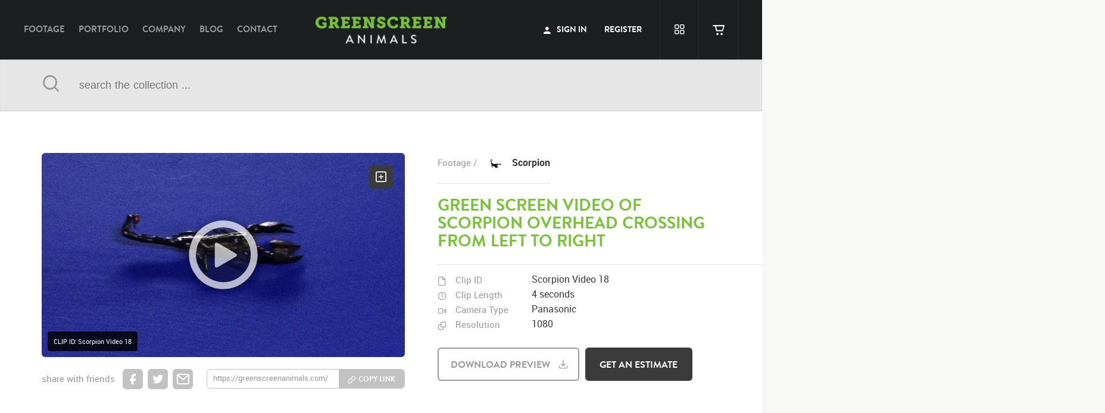

--- FILE ---
content_type: text/html; charset=UTF-8
request_url: https://greenscreenanimals.com/footage/clip/4120/f/Scorpion-Video-18
body_size: 10497
content:
<!DOCTYPE html>
<html lang="en" class="no-js page-template">
<head>

	<meta name="csrf-token" content="nwnigKHBoFmcCYUOxJLHxtb68HniNfynhLq9RPdx">
	
	<meta charset="utf-8">
	<meta http-equiv="X-UA-Compatible" content="IE=Edge">
	<meta name="viewport" content="width=device-width, initial-scale=1">
	<meta name="description" content="Download Free Video of scorpion overhead crossing from left to right - High-quality Green Screen Footage.">
	<meta name="author" content="">
	<link rel="canonical" href="https://greenscreenanimals.com/footage/clip/4120/f/Scorpion-Video-18" />
	<link rel="publisher" href=""/>
	<meta property="og:locale" content="en_US"/>
	<meta property="og:type" content="website"/>
	<meta property="og:title" content="GreenScreen Animals"/>
	<meta property="og:description" content="Green screen video of scorpion overhead crossing from left to right  - GreenScreen Animals"/>
	<meta property="og:url" content="https://greenscreenanimals.com/footage/clip/4120/f/Scorpion-Video-18"/>
	<meta property="og:site_name" content="GreenScreen Animals"/>
	<meta property="fb:page_id" content="104930852870845"/>
	<meta property="og:image" content="https://d1elr7o9uze29e.cloudfront.net/Storyboard-Compressed/JPEG/thumb_53c585a8ce_1.jpg"/>
	<meta name="twitter:card" content="summary"/>
	<meta name="twitter:description" content="Green screen video of scorpion overhead crossing from left to right  - GreenScreen Animals"/>
	<meta name="twitter:title" content="GreenScreen Animals"/>
	<meta name="twitter:site" content="@gsastock"/>
	<meta name="twitter:domain" content="gsastock"/>
	<meta name="twitter:image:src" content="https://d1elr7o9uze29e.cloudfront.net/Storyboard-Compressed/JPEG/thumb_53c585a8ce_1.jpg"/>
	<meta name="twitter:creator" content="@gsastock"/>
	<meta name="cf-2fa-verify" content="ca44adbb9a943de">
		
	<title>Green screen video of scorpion overhead crossing from left to right  - GreenScreen Animals</title>
	
	<link rel="icon" href="https://greenscreenanimals.com/assets/img/common/gsa_favicon.png">
	<!--// [BEGIN] Styles //-->
	<link href="https://maxcdn.bootstrapcdn.com/bootstrap/3.3.5/css/bootstrap.min.css" rel="stylesheet">
			
	<link href="https://greenscreenanimals.com/assets/css/main.css?v=1" rel="stylesheet">
			<link href="https://dev.highness.co/projects/gsa-mobile/css/mobile.css" rel="stylesheet">
		
			<!--// [END] Styles //-->
	
	<script type="06be0625b1f599372c1fbc2d-text/javascript">
		(function(i,s,o,g,r,a,m){i['GoogleAnalyticsObject']=r;i[r]=i[r]||function(){
		(i[r].q=i[r].q||[]).push(arguments)},i[r].l=1*new Date();a=s.createElement(o),
		m=s.getElementsByTagName(o)[0];a.async=1;a.src=g;m.parentNode.insertBefore(a,m)
		})(window,document,'script','https://www.google-analytics.com/analytics.js','ga');
		
		ga('create', 'UA-69815036-1', 'auto');
		ga('send', 'pageview');
	</script>
	<script type="06be0625b1f599372c1fbc2d-text/javascript">
		(function(a,e,c,f,g,h,b,d){var k={ak:"939563839",cl:"yNDuCIepwW4Qv7aCwAM",autoreplace:"310.622.4487"};a[c]=a[c]||function(){(a[c].q=a[c].q||[]).push(arguments)};a[g]||(a[g]=k.ak);b=e.createElement(h);b.async=1;b.src="//www.gstatic.com/wcm/loader.js";d=e.getElementsByTagName(h)[0];d.parentNode.insertBefore(b,d);a[f]=function(b,d,e){a[c](2,b,k,d,null,new Date,e)};a[f]()})(window,document,"_googWcmImpl","_googWcmGet","_googWcmAk","script");
	</script>
	
	<script type="06be0625b1f599372c1fbc2d-text/javascript">(function(w,d,s,l,i){w[l]=w[l]||[];w[l].push({'gtm.start':
new Date().getTime(),event:'gtm.js'});var f=d.getElementsByTagName(s)[0],
j=d.createElement(s),dl=l!='dataLayer'?'&l='+l:'';j.async=true;j.src=
'https://www.googletagmanager.com/gtm.js?id='+i+dl;f.parentNode.insertBefore(j,f);
})(window,document,'script','dataLayer','GTM-WSFG4WN');</script>



<!--// [BEGIN] Google Ads Script //-->
<!-- Global site tag (gtag.js) - Google Analytics -->
<script async src="https://www.googletagmanager.com/gtag/js?id=G-N17D76WKTZ" type="06be0625b1f599372c1fbc2d-text/javascript"></script>
<script type="06be0625b1f599372c1fbc2d-text/javascript">
  window.dataLayer = window.dataLayer || [];
  function gtag(){dataLayer.push(arguments);}
  gtag('js', new Date());

  gtag('config', 'G-N17D76WKTZ');
</script>

<!-- Global site tag (gtag.js) - Google Analytics -->
<script async src="https://www.googletagmanager.com/gtag/js?id=UA-202957803-1" type="06be0625b1f599372c1fbc2d-text/javascript"></script>
<script type="06be0625b1f599372c1fbc2d-text/javascript">
  window.dataLayer = window.dataLayer || [];
  function gtag(){dataLayer.push(arguments);}
  gtag('js', new Date());

  gtag('config', 'UA-202957803-1');
</script>
<!--// [END] Google Ads Script //-->
	
	
</head>
<body class="web1 roboto-regular ltr is-mobile">

<noscript><iframe src="https://www.googletagmanager.com/ns.html?id=GTM-WSFG4WN" height="0" width="0" style="display:none;visibility:hidden"></iframe></noscript>
	<!--// [BEGIN] Page //-->
	<div id="page" class=" guest intro-effect-push">
		
		<!--// [BEGIN] GSA Header //-->
		<header class="full header gsa_header">
			<div class="container">
				
				<!--// [BEGIN] GSA Logo //-->
				<div class="gs_logo">
					<a href="https://greenscreenanimals.com/" class="col-lg-12 col-md-12 col-sm-12 gsa_logo">GreenScreen Animals</a>
				</div>
				<!--// [END] GSA Logo //-->
				
				<!--// [BEGIN] GSA Navigation //-->
				<nav class="col-lg-5 col-md-5 hidden-sm gsa_nav">
					<ul>
						<li><a class="hvr-underline-reveal" href="https://greenscreenanimals.com/footage">footage</a></li>
						<li><a class="hvr-underline-reveal" href="https://greenscreenanimals.com/portfolio">portfolio</a></li>
						<li><a class="hvr-underline-reveal" href="https://greenscreenanimals.com/company">company</a></li>
						<li><a class="hvr-underline-reveal" href="https://blog.greenscreenanimals.com/">blog</a></li>
						<li><a class="hvr-underline-reveal" href="https://greenscreenanimals.com/contact">contact</a></li>
					</ul>
				</nav>
				<!--// [END] GSA Navigation //-->
								
				<!--// [BEGIN] Header user //-->
				<div class="col-lg-4 col-md-5 col-sm-5 header_user">
					
										<!--// [BEGIN] GSA Connect //-->
					<nav class="col-lg-8 col-md-8 hidden-md hidden-sm gsa_connect">
						<ul>
							<li><a href="javascript:void(0)" class="hvr-underline-reveal btn-signin"><span class="icon-user"></span> sign in</a></li>
							<li><a href="https://greenscreenanimals.com/register" class="hvr-underline-reveal">register</a></li>
							<!--li><a href="https://greenscreenanimals.com/pro" class="hvr-underline-reveal">Pro</a></li!-->		 	
						</ul>
					</nav>
					<!--// [END] GSA Connect //-->
										
					<!--// [BEGIN] GSA Connect //-->
					<nav class="col-lg-4 col-md-8 righted gsa_connected">
						<ul>
							<li><a href="javascript:void(0)" class="hidden-lg my_account gs_tooltip nav-right-actuator" title="" data-placement="bottom" data-toggle="tooltip" data-original-title="My Account"></a></li>
														<li><a href="javascript:void(0)" class="btn-signin gs_tooltip my_lightbox" title="" data-placement="bottom" data-toggle="tooltip" data-original-title="my lightbox"></a></li>
														<li>
								<a href="javascript:void(0)" class="cart_btn empty gs_tooltip" title="" data-placement="bottom" data-toggle="tooltip" data-original-title="my cart" id="my_cart">
									<span class="cart_value">0</span>
									<span class="cart_icon"></span>
									<span class="cart_brd"></span>
								</a>
							</li>
						</ul>
					</nav>
					<!--// [END] GSA Connect //-->
										
				</div>
				<!--// [END] Header user //-->
				
				<div class="hidden-lg nav-left-actuator"></div>
					
			</div>
			 
		</header>
		<!--// [END] GSA Header //-->
		
		
		<nav class="nav-left">
			<ul>
				<li><a  href="https://greenscreenanimals.com/footage">Footage</a></li>
				<li><a  href="https://greenscreenanimals.com/portfolio">Portfolio</a></li>
				<li><a  href="https://greenscreenanimals.com/company">company</a></li>
				<li><a href="https://blog.greenscreenanimals.com/">blog</a></li>
				<li><a  href="https://greenscreenanimals.com/contact">contact</a></li>
			</ul>
		</nav>
		
		<nav class="nav-right">
						
			<ul>
				<li><a href="javascript:void(0)" class="btn-signin"><span class="icon-user"></span> sign in</a></li>
				<li><a href="https://greenscreenanimals.com/register" class="">register</a></li>
				<!--li><a href="https://greenscreenanimals.com/pro" class="">Pro</a></li!-->				
			</ul>
					</nav>
		
				<!--// [BEGIN] GSA Breadcrumbs //-->
	<div id="gsa_breadcrumbs" class="full">
		<div class="container">
			<div class="breadcrumbs_left">
								<p>
					<span class="icon-home"></span>
					<a href="https://greenscreenanimals.com/">home</a> / <a href="https://greenscreenanimals.com/footage">footage</a> / Green screen Video of scorpion overhead crossing from left to right				</p>
							</div>
		</div>
	</div>
	<!--// [END] GSA Breadcrumbs //-->
		
	<!--// [BEGIN] GSA Search Bar //-->
	<div class="search_bar_inner">
		<div class="container">
			<div class="col-lg-12 col-md-12 col-sm-12 search_form">
				<form action="" method="post">
					<input type="hidden" name="_token" value="nwnigKHBoFmcCYUOxJLHxtb68HniNfynhLq9RPdx" />
					<span class="col-lg-1 col-md-1 col-sm-1 lefted icon-search search_btn"></span>
					<input name="search_terms" type="text" placeholder="search the collection ..." class="col-lg-11 col-md-11 col-sm-11 search_terms" value="" />
					<input name="search_terms_keywords" type="hidden" value="" />
				</form>
			</div>
		</div>
	</div>
	<!--// [BEGIN] GSA Search Bar //-->
	
	<!--// [BEGIN] Alert Bar //-->
	<div id="alert">
		
	</div>
	<!--// [END] Alert Bar //-->
	
	<!--// [BEGIN] Clip Pagination //-->
	<div id="clip_pagination">
				<a href="https://greenscreenanimals.com/footage/clip/4119/f/green-screen-video-of-scorpion-overhead-crawling-and-exiting-at-bottom" id="btn_prev" class="br-bold hvr-fade">previous clip</a>
				
				<a href="https://greenscreenanimals.com/footage/clip/4121/f/green-screen-video-of-scorpion-overhead-facing-left-then-exiting" id="btn_next" class="br-bold hvr-fade">next clip</a>
			</div>
	<!--// [END] Clip Pagination //-->
	
	<!--// [BEGIN] GSA Main //-->
	<div id="gsa_main" class="full footage_page">
		
		<!--// [BEGIN] Clip Information //-->
		<section id="clip_information" class="full">
			<div class="container">
				
				<!--// [BEGIN] Clip Player //-->
				<div id="clip_player" class="col-lg-7 col-md-7 col-sm-12">	
					<div class="clip_video col-lg-11 col-md-11 col-sm-12">
						<video class="video-js vjs-default-skin" controls preload="none" width="inherit" height="inherit" poster="https://d1elr7o9uze29e.cloudfront.net/Storyboard-Compressed/JPEG/thumb_53c585a8ce_1.jpg" data-setup='{"auto-setup":true}'>
							<source src="https://d1elr7o9uze29e.cloudfront.net/watermarked/53c585a8ce.mp4" type='video/mp4' />
						</video>
						<div id="add_to_lightbox" class="add_footage_to_lightbox gs_tooltip radius-6" data-footageid="4120" title="" data-placement="left" data-toggle="tooltip" data-original-title="add to lightbox"></div>
						<div class="clip-id-box">CLIP ID: Scorpion Video 18</div>
					</div>
					
					<div class="clip_share col-lg-12 col-md-12 col-sm-12">
						<p class="col-lg-3 col-md-3 col-sm-12">share with friends</p>
						<a href="https://greenscreenanimals.com/footage/clip/4120/f/Scorpion-Video-18" class="fb_share gs_tooltip share_link" title="" data-placement="bottom" data-toggle="tooltip" data-original-title="share via facebook"></a>
						<a href="https://greenscreenanimals.com/footage/clip/4120/f/Scorpion-Video-18" class="tw_share gs_tooltip share_link" title="" data-placement="bottom" data-toggle="tooltip" data-original-title="share via twitter"></a>
						<a href="/cdn-cgi/l/email-protection#[base64]" class="email_share gs_tooltip share_link" title="" data-placement="bottom" data-toggle="tooltip" data-original-title="share via email"></a>
						<div class="col-lg-6 col-md-5 col-sm-6 copy_link_form gs_tooltip radius-6" title="" data-placement="bottom" data-toggle="tooltip" data-original-title="Copy Link">
							<form id="form_copyl" class="form_group" action="javascript:void(0)">
								<input type="hidden" name="_token" value="nwnigKHBoFmcCYUOxJLHxtb68HniNfynhLq9RPdx" />
								<input id="link_field" type="text" class="col-lg-7 col-md-7 col-sm-7" value="https://greenscreenanimals.com/footage/clip/4120/f/Scorpion-Video-18" />
								<button id="copy_btn" data-clipboard-text="https://greenscreenanimals.com/footage/clip/4120/f/Scorpion-Video-18" class="br-bold col-lg-4 col-md-4 col-sm-4 righted hvr-fade hvr-icon-forward">copy link</button>
							</form>
							<div id="alert_subscribe"></div>
						</div>
					</div>
				</div>
				<!--// [END] Clip Player //-->
				
				<!--// [BEGIN] Clip Details //-->
				<div id="clip_details" class="col-lg-5 col-md-5 col-sm-12">
					<h4 class="roboto-bold col-lg-8 col-md-8 col-sm-5">
						<span class="animal_img">
							<p><a href="https://greenscreenanimals.com/footage" class="roboto-regular">footage /</a></p>
							<img src="https://d1elr7o9uze29e.cloudfront.net/animals/2e7e3c8bb2.svg" width="auto" height="auto" alt="" />
						</span>
						<a href="https://greenscreenanimals.com/footage/clips/59/scorpion" class="roboto-bold">
							Scorpion													</a>
					</h4>
					<h1 class="col-lg-12 col-md-12 col-sm-12 br-bold">Green screen Video of scorpion overhead crossing from left to right</h1>
					<span class="clip_sep"></span>
					<div id="tech_details" class="col-lg-12 col-md-12 col-sm-12">
						<div class="tech_details_item reference col-lg-12 col-md-12 col-sm-12">
							<h3 class="col-lg-4 col-md-5 col-sm-3">Clip ID</h3>
							<p class="col-lg-8 col-md-7 col-sm-9">Scorpion Video 18</p>
						</div>
						<div class="tech_details_item clip_lenght col-lg-12 col-md-12 col-sm-12">
							<h3 class="col-lg-4 col-md-5 col-sm-3">clip length</h3>
							<p class="col-lg-8 col-md-7 col-sm-9">4 seconds</p>
						</div>
						<div class="tech_details_item camera_type col-lg-12 col-md-12 col-sm-12">
							<h3 class="col-lg-4 col-md-5 col-sm-3">camera type</h3>
							<p class="col-lg-8 col-md-7 col-sm-9">
							Panasonic							</p>
						</div>
						<div class="tech_details_item resolution col-lg-12 col-md-12 col-sm-12">
							<h3 class="col-lg-4 col-md-5 col-sm-3">resolution</h3>
							<p class="col-lg-8 col-md-7 col-sm-9">
																	1080 															</p>
						</div>
						
					</div>
										<a id="free_sample_btn" href="javascript:void(0)" class="br-bold radius-6 gsa-btn bordered-btn col-lg-6 col-md-6 col-sm-4 br-bold hvr-icon-down free_sample_btn">download preview</a>
										<a id="get_estimate_btn" href="javascript:void(0)" data-footageid="4120" class="radius-6 col-lg-5 col-md-5 col-sm-4 br-bold gsa-btn black-btn get_estimate_btn">get an estimate</a> 
					
				</div>
				<!--// [END] Clip Details //-->
				
			</div>
		</section>
		<!--// [END] Clip Information //-->
		
		<!--// [BEGIN] Clip Extra //-->
		<section id="clip_extra" class="full">
			<div class="container">
				
				<a href="javascript:void(0)" id="see_all" class="col-lg-2 col-md-4 col-sm-4 hvr-fade scroll_down"></a>
				<a href="javascript:void(0)" id="collapse_all" class="col-lg-2 col-md-4 col-sm-4 hvr-fade scroll_down"></a>
				
				<!--// [BEGIN] Clip StoryBoard //-->
				<div id="clip_storyboard" class="col-lg-7 col-md-7 col-sm-12 on-scroll">	
					<div class="col-lg-11 col-md-11 col-sm-12">
						 
						<h3 class="br-bold">storyboard</h3>
						<h4>Browse main sequences of this video clip</h4>
						 
						<div id="storyboard_list">
																						<div class="col-lg-4 col-md-4 col-sm-4">
									 <article class="clip_storyboard_pic col-lg-11 col-md-11 col-sm-11">
										<!--<a class="example-image-link" href="https://d1elr7o9uze29e.cloudfront.net/Storyboard-Compressed/JPEG/thumb_53c585a8ce_0.jpg" data-lightbox="example-set" data-title="">-->
											<img class="example-image" width="auto" height="auto" alt="" src="https://d1elr7o9uze29e.cloudfront.net/Storyboard-Compressed/JPEG/thumb_53c585a8ce_0.jpg" />
											<!--<div class="view_image" title="View Image"></div>-->
										<!--</a>-->
									 </article>
								 </div>
															<div class="col-lg-4 col-md-4 col-sm-4">
									 <article class="clip_storyboard_pic col-lg-11 col-md-11 col-sm-11">
										<!--<a class="example-image-link" href="https://d1elr7o9uze29e.cloudfront.net/Storyboard-Compressed/JPEG/thumb_53c585a8ce_1.jpg" data-lightbox="example-set" data-title="">-->
											<img class="example-image" width="auto" height="auto" alt="" src="https://d1elr7o9uze29e.cloudfront.net/Storyboard-Compressed/JPEG/thumb_53c585a8ce_1.jpg" />
											<!--<div class="view_image" title="View Image"></div>-->
										<!--</a>-->
									 </article>
								 </div>
															<div class="col-lg-4 col-md-4 col-sm-4">
									 <article class="clip_storyboard_pic col-lg-11 col-md-11 col-sm-11">
										<!--<a class="example-image-link" href="https://d1elr7o9uze29e.cloudfront.net/Storyboard-Compressed/JPEG/thumb_53c585a8ce_2.jpg" data-lightbox="example-set" data-title="">-->
											<img class="example-image" width="auto" height="auto" alt="" src="https://d1elr7o9uze29e.cloudfront.net/Storyboard-Compressed/JPEG/thumb_53c585a8ce_2.jpg" />
											<!--<div class="view_image" title="View Image"></div>-->
										<!--</a>-->
									 </article>
								 </div>
															<div class="col-lg-4 col-md-4 col-sm-4">
									 <article class="clip_storyboard_pic col-lg-11 col-md-11 col-sm-11">
										<!--<a class="example-image-link" href="https://d1elr7o9uze29e.cloudfront.net/Storyboard-Compressed/JPEG/thumb_53c585a8ce_3.jpg" data-lightbox="example-set" data-title="">-->
											<img class="example-image" width="auto" height="auto" alt="" src="https://d1elr7o9uze29e.cloudfront.net/Storyboard-Compressed/JPEG/thumb_53c585a8ce_3.jpg" />
											<!--<div class="view_image" title="View Image"></div>-->
										<!--</a>-->
									 </article>
								 </div>
													 </div>
						 
					</div>
				</div>
				<!--// [END] Clip StoryBoard  //-->
				
				<!--// [BEGIN] Clip Keywords //-->
				<div id="clip_keywords" class="col-lg-5 col-md-5 col-sm-12 on-scroll">
					<h3 class="br-bold">keywords</h3>
					<h4>List of the related keywords</h4>
					
					<ul class="clip_keywords_list col-lg-11 col-md-11 col-sm-12">
												<li><a href="https://greenscreenanimals.com/search/Pandinus%20imperator">Pandinus imperator</a></li>
												<li><a href="https://greenscreenanimals.com/search/Scorpion">Scorpion</a></li>
												<li><a href="https://greenscreenanimals.com/search/Scorpion">Scorpion</a></li>
												<li><a href="https://greenscreenanimals.com/search/Stinger">Stinger</a></li>
												<li><a href="https://greenscreenanimals.com/search/Stings">Stings</a></li>
												<li><a href="https://greenscreenanimals.com/search/Sting">Sting</a></li>
												<li><a href="https://greenscreenanimals.com/search/Pincher">Pincher</a></li>
												<li><a href="https://greenscreenanimals.com/search/Pinch">Pinch</a></li>
												<li><a href="https://greenscreenanimals.com/search/Poisonous">Poisonous</a></li>
												<li><a href="https://greenscreenanimals.com/search/Deadly">Deadly</a></li>
												<li><a href="https://greenscreenanimals.com/search/Insect">Insect</a></li>
												<li><a href="https://greenscreenanimals.com/search/Legs">Legs</a></li>
												<li><a href="https://greenscreenanimals.com/search/Insects">Insects</a></li>
												<li><a href="https://greenscreenanimals.com/search/Black">Black</a></li>
												<li><a href="https://greenscreenanimals.com/search/Crawl">Crawl</a></li>
												<li><a href="https://greenscreenanimals.com/search/Crawling">Crawling</a></li>
												<li><a href="https://greenscreenanimals.com/search/Crawls">Crawls</a></li>
												<li><a href="https://greenscreenanimals.com/search/Overhead">Overhead</a></li>
												<li><a href="https://greenscreenanimals.com/search/Crossing">Crossing</a></li>
												<li><a href="https://greenscreenanimals.com/search/Crosses">Crosses</a></li>
												<li><a href="https://greenscreenanimals.com/search/Cross">Cross</a></li>
												<li><a href="https://greenscreenanimals.com/search/Left%20To%20Right">Left To Right</a></li>
												<li><a href="https://greenscreenanimals.com/search/Rights%20Managed">Rights Managed</a></li>
												<li><a href="https://greenscreenanimals.com/search/Stock%20Footage">Stock Footage</a></li>
												<li><a href="https://greenscreenanimals.com/search/Video">Video</a></li>
												<li><a href="https://greenscreenanimals.com/search/Clips">Clips</a></li>
												<li><a href="https://greenscreenanimals.com/search/Animals">Animals</a></li>
												<li><a href="https://greenscreenanimals.com/search/Domestic">Domestic</a></li>
												<li><a href="https://greenscreenanimals.com/search/Exotic">Exotic</a></li>
												<li><a href="https://greenscreenanimals.com/search/Wild">Wild</a></li>
												<li><a href="https://greenscreenanimals.com/search/Nature">Nature</a></li>
												<li><a href="https://greenscreenanimals.com/search/Motion">Motion</a></li>
												<li><a href="https://greenscreenanimals.com/search/Library">Library</a></li>
												<li><a href="https://greenscreenanimals.com/search/High%20Definition">High Definition</a></li>
												<li><a href="https://greenscreenanimals.com/search/HD">HD</a></li>
												<li><a href="https://greenscreenanimals.com/search/RED">RED</a></li>
												<li><a href="https://greenscreenanimals.com/search/Green%20Screen">Green Screen</a></li>
												<li><a href="https://greenscreenanimals.com/search/Blue%20Screen">Blue Screen</a></li>
												<li><a href="https://greenscreenanimals.com/search/Compositing">Compositing</a></li>
												<li><a href="https://greenscreenanimals.com/search/Chroma%20Key">Chroma Key</a></li>
												<li><a href="https://greenscreenanimals.com/search/Visual%20Effects">Visual Effects</a></li>
												<li><a href="https://greenscreenanimals.com/search/Story%20Boards">Story Boards</a></li>
												<li><a href="https://greenscreenanimals.com/search/Scorpionvideo">Scorpionvideo</a></li>
												<li><a href="https://greenscreenanimals.com/search/Creepycrawler">Creepycrawler</a></li>
												<li><a href="https://greenscreenanimals.com/search/Ultimatte">Ultimatte</a></li>
												<li><a href="https://greenscreenanimals.com/search/After%20Effects">After Effects</a></li>
												<li><a href="https://greenscreenanimals.com/search/Stills">Stills</a></li>
												<li><a href="https://greenscreenanimals.com/search/Images">Images</a></li>
												<li><a href="https://greenscreenanimals.com/search/Zoo">Zoo</a></li>
												<li><a href="https://greenscreenanimals.com/search/Matte">Matte</a></li>
												<li><a href="https://greenscreenanimals.com/search/Alpha%20Channel">Alpha Channel</a></li>
												<li><a href="https://greenscreenanimals.com/search/Wildlife">Wildlife</a></li>
												<li><a href="https://greenscreenanimals.com/search/Live%20Action">Live Action</a></li>
											</ul>
				</div>
				<!--// [END] Clip Keywords //-->
				
			</div>
		</section>
		<!--// [END] Clip Extra //-->
		
		<!--// [BEGIN] Clips Related //-->
		<section id="clips_related" class="full">
			<div class="container on-scroll">
				
				<section class="col-lg-12 col-md-12 col-sm-12" id="gs_tabs">
					<div class="tabs tabs-style-linemove">
						<nav class="col-lg-12 col-md-12 col-sm-12">
							<ul class="roboto-regular">
								<li class="tab-current"><a href="#similar_clips_tab"><span>similar clips</span></a></li>
								<li class=""><a href="#best_sellers_tab"><span>best sellers</span></a></li>
								<li class=""><a href="#most_popular_tab"><span>most popular</span></a></li>
							</ul>
						</nav>
						
						<div class="content-wrap col-lg-12 col-md-12 col-sm-12">
							<!--// [BEGIN] Similar Clips //-->
							<section id="similar_clips_tab" class="content-current">
								<ul id="similar_clips_slider">
																		<li class="col-lg-3 col-md-4 col-sm-4">
										<article class="footage_item col-lg-12 col-md-12 col-sm-12">
											<a href="https://greenscreenanimals.com/footage/clip/4104/f/green-screen-video-of-scorpion-overhead-crossing-from-top-to-bottom">
												<div class="footage_video col-lg-12 col-md-12 col-sm-12">
													<video class="video-js vjs-default-skin" preload="none" width="inherit" height="inherit" poster="https://d1elr7o9uze29e.cloudfront.net/Storyboard-Compressed/JPEG/thumb_e6292e63f0_5.jpg" data-setup='{"auto-setup":true}'>
														<source src="https://d1elr7o9uze29e.cloudfront.net/watermarked/e6292e63f0.mp4" type='video/mp4' />
													</video>
													<div class="clip_cta">
														<span class="add_footage_to_lightbox gs_tooltip" title="" data-placement="top" data-toggle="tooltip" data-original-title="add to lightbox" data-footageid="4104"></span>
														<span class="get_estimate_btn gs_tooltip" title="" data-placement="top" data-toggle="tooltip" data-original-title="Get an estimate" data-footageid="4104"></span>
														<span class="similar_clip_btn gs_tooltip" title="" data-placement="top" data-toggle="tooltip" data-original-title="Similar clips" data-footageid="4104"></span>
													</div>
												</div>
												<span class="clip-id col-lg-11 col-md-11 col-sm-11 br-bold">Clip ID</span>
												<h4 class="item_footage_caption br-bold">Scorpion Video 2</h4>
												<h3 class="item_footage_name">Green screen video of scorpion overhead crossing from top to bottom</h3>
												<p class="item_footage_description">Scorpion</p>
											</a>
										</article>
									</li>
																		<li class="col-lg-3 col-md-4 col-sm-4">
										<article class="footage_item col-lg-12 col-md-12 col-sm-12">
											<a href="https://greenscreenanimals.com/footage/clip/4113/f/green-screen-video-of-scorpion-overhead-crossing-from-top-to-bottom">
												<div class="footage_video col-lg-12 col-md-12 col-sm-12">
													<video class="video-js vjs-default-skin" preload="none" width="inherit" height="inherit" poster="https://d1elr7o9uze29e.cloudfront.net/Storyboard-Compressed/JPEG/thumb_a3a24a788a_2.jpg" data-setup='{"auto-setup":true}'>
														<source src="https://d1elr7o9uze29e.cloudfront.net/watermarked/a3a24a788a.mp4" type='video/mp4' />
													</video>
													<div class="clip_cta">
														<span class="add_footage_to_lightbox gs_tooltip" title="" data-placement="top" data-toggle="tooltip" data-original-title="add to lightbox" data-footageid="4113"></span>
														<span class="get_estimate_btn gs_tooltip" title="" data-placement="top" data-toggle="tooltip" data-original-title="Get an estimate" data-footageid="4113"></span>
														<span class="similar_clip_btn gs_tooltip" title="" data-placement="top" data-toggle="tooltip" data-original-title="Similar clips" data-footageid="4113"></span>
													</div>
												</div>
												<span class="clip-id col-lg-11 col-md-11 col-sm-11 br-bold">Clip ID</span>
												<h4 class="item_footage_caption br-bold">Scorpion Video 11</h4>
												<h3 class="item_footage_name">Green screen video of scorpion overhead crossing from top to bottom</h3>
												<p class="item_footage_description">Scorpion</p>
											</a>
										</article>
									</li>
																		<li class="col-lg-3 col-md-4 col-sm-4">
										<article class="footage_item col-lg-12 col-md-12 col-sm-12">
											<a href="https://greenscreenanimals.com/footage/clip/4115/f/green-screen-video-of-scorpion-overhead-crossing-from-right-to-left">
												<div class="footage_video col-lg-12 col-md-12 col-sm-12">
													<video class="video-js vjs-default-skin" preload="none" width="inherit" height="inherit" poster="https://d1elr7o9uze29e.cloudfront.net/Storyboard-Compressed/JPEG/thumb_70df976d04_5.jpg" data-setup='{"auto-setup":true}'>
														<source src="https://d1elr7o9uze29e.cloudfront.net/watermarked/70df976d04.mp4" type='video/mp4' />
													</video>
													<div class="clip_cta">
														<span class="add_footage_to_lightbox gs_tooltip" title="" data-placement="top" data-toggle="tooltip" data-original-title="add to lightbox" data-footageid="4115"></span>
														<span class="get_estimate_btn gs_tooltip" title="" data-placement="top" data-toggle="tooltip" data-original-title="Get an estimate" data-footageid="4115"></span>
														<span class="similar_clip_btn gs_tooltip" title="" data-placement="top" data-toggle="tooltip" data-original-title="Similar clips" data-footageid="4115"></span>
													</div>
												</div>
												<span class="clip-id col-lg-11 col-md-11 col-sm-11 br-bold">Clip ID</span>
												<h4 class="item_footage_caption br-bold">Scorpion Video 13</h4>
												<h3 class="item_footage_name">Green screen video of scorpion overhead crossing from right to left</h3>
												<p class="item_footage_description">Scorpion</p>
											</a>
										</article>
									</li>
																		<li class="col-lg-3 col-md-4 col-sm-4">
										<article class="footage_item col-lg-12 col-md-12 col-sm-12">
											<a href="https://greenscreenanimals.com/footage/clip/4125/f/green-screen-video-of-scorpion-overhead-facing-left-then-exiting">
												<div class="footage_video col-lg-12 col-md-12 col-sm-12">
													<video class="video-js vjs-default-skin" preload="none" width="inherit" height="inherit" poster="https://d1elr7o9uze29e.cloudfront.net/Storyboard-Compressed/JPEG/thumb_a1116552f6_1.jpg" data-setup='{"auto-setup":true}'>
														<source src="https://d1elr7o9uze29e.cloudfront.net/watermarked/a1116552f6.mp4" type='video/mp4' />
													</video>
													<div class="clip_cta">
														<span class="add_footage_to_lightbox gs_tooltip" title="" data-placement="top" data-toggle="tooltip" data-original-title="add to lightbox" data-footageid="4125"></span>
														<span class="get_estimate_btn gs_tooltip" title="" data-placement="top" data-toggle="tooltip" data-original-title="Get an estimate" data-footageid="4125"></span>
														<span class="similar_clip_btn gs_tooltip" title="" data-placement="top" data-toggle="tooltip" data-original-title="Similar clips" data-footageid="4125"></span>
													</div>
												</div>
												<span class="clip-id col-lg-11 col-md-11 col-sm-11 br-bold">Clip ID</span>
												<h4 class="item_footage_caption br-bold">Scorpion Video 23</h4>
												<h3 class="item_footage_name">Green screen video of scorpion overhead facing left then exiting </h3>
												<p class="item_footage_description">Scorpion</p>
											</a>
										</article>
									</li>
																		<li class="col-lg-3 col-md-4 col-sm-4">
										<article class="footage_item col-lg-12 col-md-12 col-sm-12">
											<a href="https://greenscreenanimals.com/footage/clip/4126/f/green-screen-video-of-scorpion-overhead-crawling-to-bottom-then-exiting">
												<div class="footage_video col-lg-12 col-md-12 col-sm-12">
													<video class="video-js vjs-default-skin" preload="none" width="inherit" height="inherit" poster="https://d1elr7o9uze29e.cloudfront.net/Storyboard-Compressed/JPEG/thumb_44decf8558_2.jpg" data-setup='{"auto-setup":true}'>
														<source src="https://d1elr7o9uze29e.cloudfront.net/watermarked/44decf8558.mp4" type='video/mp4' />
													</video>
													<div class="clip_cta">
														<span class="add_footage_to_lightbox gs_tooltip" title="" data-placement="top" data-toggle="tooltip" data-original-title="add to lightbox" data-footageid="4126"></span>
														<span class="get_estimate_btn gs_tooltip" title="" data-placement="top" data-toggle="tooltip" data-original-title="Get an estimate" data-footageid="4126"></span>
														<span class="similar_clip_btn gs_tooltip" title="" data-placement="top" data-toggle="tooltip" data-original-title="Similar clips" data-footageid="4126"></span>
													</div>
												</div>
												<span class="clip-id col-lg-11 col-md-11 col-sm-11 br-bold">Clip ID</span>
												<h4 class="item_footage_caption br-bold">Scorpion Video 24</h4>
												<h3 class="item_footage_name">Green screen video of scorpion overhead crawling to bottom then exiting</h3>
												<p class="item_footage_description">Scorpion</p>
											</a>
										</article>
									</li>
																		<li class="col-lg-3 col-md-4 col-sm-4">
										<article class="footage_item col-lg-12 col-md-12 col-sm-12">
											<a href="https://greenscreenanimals.com/footage/clip/4127/f/green-screen-video-of-scorpion-overhead-crawling-to-top-then-exiting-left">
												<div class="footage_video col-lg-12 col-md-12 col-sm-12">
													<video class="video-js vjs-default-skin" preload="none" width="inherit" height="inherit" poster="https://d1elr7o9uze29e.cloudfront.net/Storyboard-Compressed/JPEG/thumb_ae7b526881_4.jpg" data-setup='{"auto-setup":true}'>
														<source src="https://d1elr7o9uze29e.cloudfront.net/watermarked/ae7b526881.mp4" type='video/mp4' />
													</video>
													<div class="clip_cta">
														<span class="add_footage_to_lightbox gs_tooltip" title="" data-placement="top" data-toggle="tooltip" data-original-title="add to lightbox" data-footageid="4127"></span>
														<span class="get_estimate_btn gs_tooltip" title="" data-placement="top" data-toggle="tooltip" data-original-title="Get an estimate" data-footageid="4127"></span>
														<span class="similar_clip_btn gs_tooltip" title="" data-placement="top" data-toggle="tooltip" data-original-title="Similar clips" data-footageid="4127"></span>
													</div>
												</div>
												<span class="clip-id col-lg-11 col-md-11 col-sm-11 br-bold">Clip ID</span>
												<h4 class="item_footage_caption br-bold">Scorpion Video 25</h4>
												<h3 class="item_footage_name">Green screen video of scorpion overhead crawling to top then exiting left</h3>
												<p class="item_footage_description">Scorpion</p>
											</a>
										</article>
									</li>
																		<li class="col-lg-3 col-md-4 col-sm-4">
										<article class="footage_item col-lg-12 col-md-12 col-sm-12">
											<a href="https://greenscreenanimals.com/footage/clip/4128/f/green-screen-video-of-scorpion-overhead-facing-right-then-exiting-right">
												<div class="footage_video col-lg-12 col-md-12 col-sm-12">
													<video class="video-js vjs-default-skin" preload="none" width="inherit" height="inherit" poster="https://d1elr7o9uze29e.cloudfront.net/Storyboard-Compressed/JPEG/thumb_03dcea3938_7.jpg" data-setup='{"auto-setup":true}'>
														<source src="https://d1elr7o9uze29e.cloudfront.net/watermarked/03dcea3938.mp4" type='video/mp4' />
													</video>
													<div class="clip_cta">
														<span class="add_footage_to_lightbox gs_tooltip" title="" data-placement="top" data-toggle="tooltip" data-original-title="add to lightbox" data-footageid="4128"></span>
														<span class="get_estimate_btn gs_tooltip" title="" data-placement="top" data-toggle="tooltip" data-original-title="Get an estimate" data-footageid="4128"></span>
														<span class="similar_clip_btn gs_tooltip" title="" data-placement="top" data-toggle="tooltip" data-original-title="Similar clips" data-footageid="4128"></span>
													</div>
												</div>
												<span class="clip-id col-lg-11 col-md-11 col-sm-11 br-bold">Clip ID</span>
												<h4 class="item_footage_caption br-bold">Scorpion Video 26</h4>
												<h3 class="item_footage_name">Green screen video of scorpion overhead facing right then exiting right</h3>
												<p class="item_footage_description">Scorpion</p>
											</a>
										</article>
									</li>
																		<li class="col-lg-3 col-md-4 col-sm-4">
										<article class="footage_item col-lg-12 col-md-12 col-sm-12">
											<a href="https://greenscreenanimals.com/footage/clip/4129/f/green-screen-video-of-scorpion-overhead-crawling-to-bottom-then-exiting">
												<div class="footage_video col-lg-12 col-md-12 col-sm-12">
													<video class="video-js vjs-default-skin" preload="none" width="inherit" height="inherit" poster="https://d1elr7o9uze29e.cloudfront.net/Storyboard-Compressed/JPEG/thumb_80e47d4849_2.jpg" data-setup='{"auto-setup":true}'>
														<source src="https://d1elr7o9uze29e.cloudfront.net/watermarked/80e47d4849.mp4" type='video/mp4' />
													</video>
													<div class="clip_cta">
														<span class="add_footage_to_lightbox gs_tooltip" title="" data-placement="top" data-toggle="tooltip" data-original-title="add to lightbox" data-footageid="4129"></span>
														<span class="get_estimate_btn gs_tooltip" title="" data-placement="top" data-toggle="tooltip" data-original-title="Get an estimate" data-footageid="4129"></span>
														<span class="similar_clip_btn gs_tooltip" title="" data-placement="top" data-toggle="tooltip" data-original-title="Similar clips" data-footageid="4129"></span>
													</div>
												</div>
												<span class="clip-id col-lg-11 col-md-11 col-sm-11 br-bold">Clip ID</span>
												<h4 class="item_footage_caption br-bold">Scorpion Video 27</h4>
												<h3 class="item_footage_name">Green screen video of scorpion overhead crawling to bottom then exiting</h3>
												<p class="item_footage_description">Scorpion</p>
											</a>
										</article>
									</li>
																		<li class="col-lg-3 col-md-4 col-sm-4">
										<article class="footage_item col-lg-12 col-md-12 col-sm-12">
											<a href="https://greenscreenanimals.com/footage/clip/4130/f/green-screen-video-of-scorpion-overhead-crawling-to-bottom-then-exiting">
												<div class="footage_video col-lg-12 col-md-12 col-sm-12">
													<video class="video-js vjs-default-skin" preload="none" width="inherit" height="inherit" poster="https://d1elr7o9uze29e.cloudfront.net/Storyboard-Compressed/JPEG/thumb_8757a93d5e_1.jpg" data-setup='{"auto-setup":true}'>
														<source src="https://d1elr7o9uze29e.cloudfront.net/watermarked/8757a93d5e.mp4" type='video/mp4' />
													</video>
													<div class="clip_cta">
														<span class="add_footage_to_lightbox gs_tooltip" title="" data-placement="top" data-toggle="tooltip" data-original-title="add to lightbox" data-footageid="4130"></span>
														<span class="get_estimate_btn gs_tooltip" title="" data-placement="top" data-toggle="tooltip" data-original-title="Get an estimate" data-footageid="4130"></span>
														<span class="similar_clip_btn gs_tooltip" title="" data-placement="top" data-toggle="tooltip" data-original-title="Similar clips" data-footageid="4130"></span>
													</div>
												</div>
												<span class="clip-id col-lg-11 col-md-11 col-sm-11 br-bold">Clip ID</span>
												<h4 class="item_footage_caption br-bold">Scorpion Video 28</h4>
												<h3 class="item_footage_name">Green screen video of scorpion overhead crawling to bottom then exiting</h3>
												<p class="item_footage_description">Scorpion</p>
											</a>
										</article>
									</li>
																	</ul>
							</section>
							<!--// [END] Similar Clips //-->
							
							<!--// [BEGIN] Best Sellers //-->
							<section id="best_sellers_tab" class="col-lg-12 col-md-12 col-sm-12">
								<ul id="best_sellers_slider">
																	</ul>
							</section>
							<!--// [END] Best Sellers //-->
							
							<!--// [BEGIN] Most Popular //-->
							<section id="most_popular_tab" class="col-lg-12 col-md-12 col-sm-12">
								<ul id="most_popular_slider">
																	</ul>
							</section>
							<!--// [END] Most Popular //-->
							
						</div>
					</div>
				</section>	
			
			</div>
		</section>
		<!--// [END] Clips Related //-->
		
	</div>
	<!--// [END] GSA Main //-->
	
		<!--// [BEGIN] Download Preview //-->
	<div class="cd-user-modal-download">
		<div class="cd-user-modal-download-container">
			
			<div id="download_preview" class="col-lg-10 col-md-12 col-sm-12">
				<div class="bloc_content col-lg-12 col-md-12 col-sm-12">
				
					<h2 class="br-bold">download preview</h2>
					<a href="javascript:void(0)" class="cd-panel-close-btn hvr-icon-rotate"></a>

					<div id="alert_download">
						<div id="alert_bar" class="full error"><div class="container"><p><span class="icon-circle-minus"></span>You must be logged to get free sample clip. <a href="javascript:void(0)" class="btn-signin">sign in</a></p></div></div> 
					</div>
				</div>
			</div>
			
		</div>
	</div> 
	<!--// [END] Download Preview //-->
		
	<div id="fb-root"></div>
		
		<div id="cd-shadow-layer"></div>
		
		<!--// [BEGIN] Cart //-->
		<div id="cart" class="cd-panel from-right">
			
			<!--// [BEGIN] Panel Header  //-->
			<header class="cd-panel-header">
				<h2 class="br-bold">cart</h2>
				<a href="javascript:void(0)" class="cd-panel-close-btn hvr-icon-rotate"></a>
			</header>
			<!--// [END] Panel Header  //-->
			
			<!--// [BEGIN] Panel Content //-->
			<div class="cd-panel-container">
				<div class="cd-panel-content">
					<!--// [BEGIN] Order Table //-->
					<div id="cart_order_alert" class="col-lg-12 col-md-12 col-sm-12">
						
					</div>
					<div id="cart_order_table" class="col-lg-12 col-md-12 col-sm-12">
											
					</div>
					<!--// [END] Order Table //-->					
				</div> 
			</div> 
			<!--// [END] Panel Content //-->
		
		</div> 
		<!--// [END] Cart //-->
		
		<!--// [BEGIN] Cart Login/Join //-->
		<div id="cart_signin_join" class="cd-panel from-right">
			
			<!--// [BEGIN] Panel Header  //-->
			<header class="cd-panel-header">
				<h2>cart</h2>
				<a href="javascript:void(0)" class="cd-panel-close-btn hvr-icon-rotate"></a>
			</header>
			<!--// [END] Panel Header  //-->
			
			<!--// [BEGIN] Panel Content //-->
			<div class="cd-panel-container">
				<div class="cd-panel-content">
					<!--// [BEGIN] Order Table //-->
					<div id="cart_signin_join_content" class="col-lg-12 col-md-12 col-sm-12">
						<div id="alert_signin_join"></div>
						
						<div id="cart_signin_join_content_success">
							<div class="flat-green col-lg-6 col-md-6 col-sm-6">
								<div class="radio">
									<input id="select_login" type="radio" class="select_signin_join" name="select_signin_join" value="signin" checked />
									<label>already registered ?</label>
								</div>
							</div>
							<div class="flat-green col-lg-6 col-md-6 col-sm-6">
								<div class="radio">
									<input id="select_join" type="radio" class="select_signin_join" name="select_signin_join" value="join" />
									<label>not a member ?</label>
								</div>
							</div>
							
							<form id="form_cart_signin" action="javascript:void(0)">
								
								<p class="text">
									To Purchase A Clip, Please Log In To Easily Access Your Account And Submit A Request.<br /> index_trans.after submitting, a sales representative will contact you to complete your purchase.								</p>
								
								<div id="form_cart_user_email" class="form_group col-lg-12 col-md-12 col-sm-12">
									<label>email address</label>
									<input id="cart_user_email" type="text" class="form-field col-lg-12 col-md-12 col-sm-12" />
								</div>
								
								<div id="form_cart_user_password" class="form_group col-lg-12 col-md-12 col-sm-12">
									<label>password</label>
									<input id="cart_user_password" type="password" class="form-field col-lg-12 col-md-12 col-sm-12" />
								</div>
								
								<div class="row">
									<button type="submit" id="cart_sign_in_btn" class="br-bold gsa-btn green-btn col-lg-5 col-md-5 col-sm-5 righted hvr-fade hvr-icon-forward">confirm request<span></span></button>
								</div>
							</form>
							
							<form id="form_cart_join" action="javascript:void(0)" style="display:none;">
								
								<p class="text">
									If You Don't Have A Greenscreenanimals.com Account,<br /> Please Provide Us With Your Name And Email Address To Submit Your Request.<br /> index_trans.after submitting, a sales representative will contact you to complete your purchase.								</p>
								
								<div id="form_cart_first_name" class="form_group col-lg-12 col-md-12 col-sm-12">
									<label>first name</label>
									<input id="cart_first_name" type="text" class="form-field col-lg-12 col-md-12 col-sm-12" />
								</div>
								
								<div id="form_cart_last_name" class="form_group col-lg-12 col-md-12 col-sm-12">
									<label>last name</label>
									<input id="cart_last_name" type="text" class="form-field col-lg-12 col-md-12 col-sm-12" />
								</div>
								
								<div id="form_cart_email" class="form_group col-lg-12 col-md-12 col-sm-12">
									<label>email address</label>
									<input id="cart_email" type="text" class="form-field col-lg-12 col-md-12 col-sm-12"/>
								</div>
								
								<div class="col-lg-12 col-md-12 col-sm-12 skin-flat">
									<label class="col-lg-12 col-md-12 col-sm-12">
										<input id="cart_newsletter" type="checkbox" value="1" />
										<p class="sign_newsletter">Sign me up for free updates and special offers via email.</p>
									</label>
								</div>
								
								<p class="col-lg-12 col-md-12 col-sm-12 terms">
									By Clicking Create Account You Accept Our General <br />Greenscreen Animals <a href="https://greenscreenanimals.com/licensing-terms" target="_blank">General Terms</a>
								</p>
								
								<div class="row">
									<button type="submit" id="cart_join_btn" class="gsa-btn green-btn col-lg-5 col-md-5 col-sm-5 righted hvr-fade hvr-icon-forward">confirm request<span></span></button>
								</div>
							</form>
						</div>
					</div>
					<!--// [END] Order Table //-->					
				</div> 
			</div> 
			<!--// [END] Panel Content //-->
		
		</div> 
		<!--// [END] Cart Login/Join //-->
		
		<!--// [BEGIN] Suggestions Panel //-->
		<!-- <div id="new_suggestion" class="cd-small-modal cd-suggestion-modal">
			<div class="cd-small-modal-container radius-6">
				<div class="small-modal-header">
					<h2>feedback box</h2>
					<a href="javascript:void(0)" class="cd-panel-close-btn hvr-icon-rotate"></a>
				</div>
				<div class="content col-xs-12">
					<div id="alert_new_suggestion"></div>
						
					<form id="form_suggestion" action="javascript:void(0)">
						<div id="form_suggestion_page" class="form-group col-lg-12 col-md-12 col-sm-12 hide">
							<label class="roboto-regular"> </label>
							<select id="suggestion_page" class="form-field col-lg-12 col-md-12 col-sm-12">
								<option value="Website" selected="selected">Website</option>
								<option value="Home">home</option>
								<option value="Footage">footage</option>
								<option value="Clips">Clips</option>
								<option value="Search Page">Search Page</option>
								<option value="Clip Page">Clip Page</option>
								<option value="Instant Estimate">instant estimate</option>
								<option value="Cart">cart</option>
								<option value="Join">register</option>
								<option value="Account / Overview">Account / Overview</option>
								<option value="Account / Lightbox">Account / Lightbox</option>
								<option value="Account / Orders">Account / Orders</option>
								<option value="Account / Settings">Account / Settings</option>
								<option value="Portfolio">portfolio</option>
								<option value="Company">company</option>
								<option value="Blog">blog</option>
								<option value="Single Page">Single Page</option>
								<option value="Contact">contact</option>
								<option value="Contact">FAQ</option>
								<option value="Contact">index_trans.terms &amp; privacy policy</option>
							</select>
						</div>
						
						<div id="form_suggestion_feedback" class="form-group col-lg-12 col-md-12 col-sm-12">
							<label for="suggestion_feedback">feedback</label>
							<textarea id="suggestion_feedback" name="suggestion_feedback" class="form-field col-lg-12 col-md-12 col-sm-12"></textarea>
						</div>
						
						<div class="row">
							<button type="submit" id="new_suggestion_btn" class="gsa-btn black-btn col-lg-5 col-md-5 col-sm-6 hvr-fade hvr-icon-forward">submit <span></span></button>
						</div>
					</form>
				</div>
			</div>
		</div> -->


		<!--// [END] Suggestions Panel //-->
		<div id="" class="cd-small-modal cd-user-modal">
			<div class="cd-small-modal-container cd-user-modal-container radius-6">
				<div id="sign_in">
					<div class="small-modal-header">
						<h2>sign in</h2>
						<a href="javascript:void(0)" class="cd-panel-close-btn hvr-icon-rotate"></a>
					</div>
					<div class="content col-xs-12">
						<div id="alert_sign_in"></div>
						<form id="form_user" action="javascript:void(0)">
							<div id="form_user_email" class="form-group col-lg-12 col-md-12 col-sm-12">
								<label>email</label>
								<input id="user_email" type="text" class="form-field col-lg-12 col-md-12 col-sm-12" />
							</div>
							
							<div id="form_user_password" class="form-group col-lg-12 col-md-12 col-sm-12">
								<label>password</label>
								<input id="user_password" type="password" class="form-field col-lg-12 col-md-12 col-sm-12" />
							</div>
							
							<div id="form_remember" class="form-group col-lg-12 col-md-12 col-sm-12 skin-flat">
								<label class="col-lg-12 col-md-12 col-sm-12">
									<input id="remember" type="checkbox" value="1" />
									<p class="remember_me">remember me</p>
								</label>
							</div>
							
							<div class="row">
								<button type="submit" id="sign_in_btn" class="br-bold black-btn gsa-btn col-lg-6 col-md-5 col-sm-5 hvr-fade hvr-icon-forward radius-6">sign in <span></span></button>
								<a href="javascript:void(0)" class="col-lg-6 col-md-6 col-sm-6" id="forgot_pwd_btn">forgot password ?</a>
							</div>
						</form>
					</div>
				</div>
				<div id="forgot_password">
					<div class="small-modal-header">
						<h2>forgot password</h2>
						<a href="javascript:void(0)" class="cd-panel-close-btn hvr-icon-rotate"></a>
					</div>
					<div class="content col-xs-12">
						<div id="alert_forgot_password"></div>
						<form id="form_recover" action="javascript:void(0)">
							<div id="form_recover_email" class="form-group col-lg-12 col-md-12 col-sm-12">
								<label>email</label>
								<input id="recover_email" type="text" class="form-field col-lg-12 col-md-12 col-sm-12" />
							</div>
							
							<div class="row">
								<button type="submit" id="forgot_password_btn" class="br-bold black-btn gsa-btn col-lg-5 col-md-5 col-sm-6 hvr-fade hvr-icon-forward radius-6">recover <span></span></button>
								<a id="back_login_btn" href="javascript:void(0)" class="col-lg-6 col-md-6 col-sm-5">back to sign in</a>
							</div>
						</form>
					</div>
				</div>
			</div>
		</div>
		
		
		<!--// [BEGIN] Instant Estimate //-->
		<div id="instant_estimate" class="cd-panel from-right">
			
			<!--// [BEGIN] Panel Header  //-->
			<header class="cd-panel-header">
				<h2>instant estimate</h2>
				<a href="javascript:void(0)" class="cd-panel-close-btn hvr-icon-rotate"></a>
			</header>
			<!--// [END] Panel Header  //-->
	
			<!--// [BEGIN] Panel Content //-->
			<div class="cd-panel-container">
				<div class="cd-panel-content">
	
					<section id="instant_estimate_tabs" class="col-lg-12 col-md-12 col-sm-12">
						<div id="instant_estimate_alert">
						
						</div>
						<div class="tabs tabs-style-linemove">
							
							<nav class="col-lg-12 col-md-12 col-sm-12">
								<ul>
																		<li data-usageid="1" ><a href="#tab_1"><span>Advertising</span></a></li>
																		<li data-usageid="2" ><a href="#tab_2"><span>Entertainment</span></a></li>
																		<li data-usageid="3" ><a href="#tab_3"><span>Corporate / Event</span></a></li>
																	</ul>
							</nav>
							
							<div class="content-wrap col-lg-12 col-md-12 col-sm-12">
								
																<!--// [BEGIN] Advertising //-->
								<section id="tab_1" class="col-lg-12 col-md-12 col-sm-12">
									<div class="col-lg-12 col-md-12 col-sm-12 instant_estimate_tab_content">
										
										<div class="col-lg-6 col-md-12 col-sm-12 roboto-regular form-group">
											<label class="col-lg-12 col-md-12 col-sm-12">Advertising</label>
											<select id="category_1" class="form-field col-lg-12 col-md-12 col-sm-12 get_price instant_estimate">
												<option value="0" selected="selected">select category</option>
																								<option value="2">Unlimited/All Media</option>
																								<option value="4">Television/Cable: Worldwide Audience</option>
																								<option value="5">Television/Cable: National Audience & Web</option>
																								<option value="6">Television/Cable: National Audience</option>
																								<option value="7">Television/Cable: Regional Audience & Web</option>
																								<option value="29">Television/Cable: Regional Audience</option>
																								<option value="30">External (Exterior Ads, In Flights, Etc)</option>
																								<option value="31">Web/Digital (Online Ads, Social Media, Streaming, Digital Promos)</option>
																							</select>
										</div>
									</div>
								</section>
								<!--// [END] Advertising //-->
																<!--// [BEGIN] Entertainment //-->
								<section id="tab_2" class="col-lg-12 col-md-12 col-sm-12">
									<div class="col-lg-12 col-md-12 col-sm-12 instant_estimate_tab_content">
										
										<div class="col-lg-6 col-md-12 col-sm-12 roboto-regular form-group">
											<label class="col-lg-12 col-md-12 col-sm-12">Entertainment</label>
											<select id="category_2" class="form-field col-lg-12 col-md-12 col-sm-12 get_price instant_estimate">
												<option value="0" selected="selected">select category</option>
																								<option value="8">Feature Film</option>
																								<option value="9">Independent/Documentary</option>
																								<option value="10">Television (All Media excluding Advertising & Theatrical)</option>
																								<option value="11">Web/Digital (Internet, Mobile, VOD, Video Game)</option>
																								<option value="33">Music Video / Short Film</option>
																							</select>
										</div>
									</div>
								</section>
								<!--// [END] Entertainment //-->
																<!--// [BEGIN] Corporate / Event //-->
								<section id="tab_3" class="col-lg-12 col-md-12 col-sm-12">
									<div class="col-lg-12 col-md-12 col-sm-12 instant_estimate_tab_content">
										
										<div class="col-lg-6 col-md-12 col-sm-12 roboto-regular form-group">
											<label class="col-lg-12 col-md-12 col-sm-12">Corporate / Event</label>
											<select id="category_3" class="form-field col-lg-12 col-md-12 col-sm-12 get_price instant_estimate">
												<option value="0" selected="selected">select category</option>
																								<option value="12">Unlimited</option>
																								<option value="13">Presentation/Live Event</option>
																								<option value="14">Trade Show</option>
																								<option value="15">Website/Email</option>
																								<option value="16">Internal</option>
																							</select>
										</div>
									</div>
								</section>
								<!--// [END] Corporate / Event //-->
																
							</div>
							
							<div class="content-fixed col-lg-12 col-md-12 col-sm-12">
															
								<div class="col-lg-12 col-md-12 col-sm-12">
									<label class="col-lg-12 col-md-12 col-sm-12">deliverable</label>
									
																		<div class="flat-green col-lg-2 col-md-2 col-sm-2">
										<div class="radio">
											<input class="get_price" type="radio" name="clip_delivrable" checked value="2" />
											<label>1080</label>
										</div>
									</div>
																		<div class="flat-green col-lg-2 col-md-2 col-sm-2">
										<div class="radio">
											<input class="get_price" type="radio" name="clip_delivrable"  value="3" />
											<label>2K</label>
										</div>
									</div>
																		<div class="flat-green col-lg-2 col-md-2 col-sm-2">
										<div class="radio">
											<input class="get_price" type="radio" name="clip_delivrable"  value="4" />
											<label>3K</label>
										</div>
									</div>
																		<div class="flat-green col-lg-2 col-md-2 col-sm-2">
										<div class="radio">
											<input class="get_price" type="radio" name="clip_delivrable"  value="5" />
											<label>4K</label>
										</div>
									</div>
																		<div class="flat-green col-lg-2 col-md-2 col-sm-2">
										<div class="radio">
											<input class="get_price" type="radio" name="clip_delivrable"  value="6" />
											<label>5K</label>
										</div>
									</div>
																		<div class="flat-green col-lg-2 col-md-2 col-sm-2">
										<div class="radio">
											<input class="get_price" type="radio" name="clip_delivrable"  value="7" />
											<label>6K</label>
										</div>
									</div>
																	</div>
								
								<div class="col-lg-12 col-md-12 col-sm-12 text">
									<p class="col-lg-12 col-md-12 col-sm-12">
										Your media will be delivered as either Apple ProRes 4444 or Apple ProRes 422 via downloadable links.									</p>
									
									<a href="javascript:void(0)" class="col-lg-4 col-md-4 col-sm-4">see our advertising terms</a>
									<a href="javascript:void(0)" class="col-lg-12 col-md-12 col-sm-12 add-coupon-code">Do you have a coupon code?</a>

									<div id="form_coupon_code" class="cart_project col-lg-12 col-md-12 col-sm-12 form-group">
										<input id="coupon_code" name="coupon_code" placeholder="Add a coupon code" class="form-field col-lg-9 col-md-8 col-sm-8">
										<button id="coupon_code_btn" class="gsa-btn black-btn col-lg-2 col-md-2 col-sm-3 righted get_price coupon_code_btn">Apply</button>
									</div>
								</div>
								
								<div class="radius-6 col-lg-12 col-md-12 col-sm-12 estimated_price">
									<p class="label col-lg-9 col-md-6 col-sm-6">estimated price :</p>
									<p id="instant_estimate_price" class="value col-lg-3 col-md-6 col-sm-6">----</p>
									<p class="label col-lg-9 col-md-6 col-sm-6 instant_estimate_price_discount hide">Price after discount of <span></span>% :</p>
									<p id="instant_estimate_price_discount" class="value col-lg-3 col-md-6 col-sm-6"></p>
								</div>
								
								<button id="addcart_btn" class="gsa-btn green-btn col-lg-4 col-md-4 col-sm-5 hvr-fade hvr-icon-pulse hvr-icon-forward righted add_cart_btn">add to cart</button>
								<button id="cart_btn" class="cart_btn col-lg-4 col-md-5 col-sm-5 righted">check your cart</button>
							</div>
							
						</div>
					</section>
					
				</div> 
			</div> 
			<!--// [END] Panel Content //-->
			
		</div> 
		<!--// [END] Instant Estimate //-->	
		
				<!--// [BEGIN] Add to Lightbox //-->

		<div id="" class="cd-small-modal cd-user-modal-lightbox">
			<div class="cd-small-modal-container radius-6">
				<div class="small-modal-header">
					<h2>add to lightbox</h2>
					<a href="javascript:void(0)" class="cd-panel-close-btn hvr-icon-rotate"></a>
				</div>
				<div class="content col-xs-12">
					<div id="alert_lightbox">
													<div id="alert_bar" class="full error">
							<p><span class="icon-circle-minus"></span>You Must Be Logged In Order To Add A Clip. <a href="javascript:void(0)" class="btn-signin"> sign in</a></p>
							
							</div> 
											</div>
					
									</div>
			</div>
		</div>

		<!--// [END] Add to Lightbox //-->
				
		<!--// [BEGIN] GSA Footer //-->
		<footer id="gsa_footer" class="full">
				
			<!--// [BEGIN] Footer Top //-->
			<section id="footer_top" class="full">
				<div class="container">
					
					<!--// [BEGIN] Footer Navigation //-->
					<div class="col-lg-7 col-md-7 col-sm-6" id="footer_nav">
						
						<div class="col-lg-3 col-md-4 col-sm-6 br-bold">
							<h4><a href="https://greenscreenanimals.com/footage">footage</a></h4>
							<h4><a href="https://greenscreenanimals.com/portfolio">portfolio</a></h4>
							<h4><a href="https://blog.greenscreenanimals.com/">blog</a></h4>
							<h4><a href="https://greenscreenanimals.com/contact">contact</a></h4>
						</div>
						
						<div class="col-lg-3 col-md-4 col-sm-6">
							<h4 class="br-bold">company</h4>
							<ul class="roboto-regular">
								<li><a href="https://greenscreenanimals.com/company">about us</a></li>
								<li><a href="https://greenscreenanimals.com/company#gsa-green">think green</a></li>
								<li><a href="https://greenscreenanimals.com/company#gsa-services">services</a></li>
								<li><a href="https://greenscreenanimals.com/company#gsa-clients-list">clients</a></li>
								<li><a href="https://greenscreenanimals.com/company#gsa-press">press</a></li>
								<li><a href="https://greenscreenanimals.com/company#gsa-contract-payments">payments</a></li>
							</ul>
						</div>
						
						<div class="col-lg-3 col-md-4 col-sm-6">
							<h4 class="br-bold">legalities</h4>
							<ul>
								<li><a href="https://greenscreenanimals.com/licensing-terms">licensing terms</a></li>
								<li><a href="https://greenscreenanimals.com/privacy-policy">privacy policy</a></li>
								<li style="display:none; width: 104px; background: #363a3a; height: 1px; margin: 8px 0; "></li>
							</ul>
						</div>
						
						<div class="col-lg-3 col-md-4 col-sm-6" id="gsa_address">
							<h4 class="br-bold">need help ?</h4>
							<ul class="roboto-regular">
								<li>Main : 310.622.4487</li>
								<li>Toll Free : 877.563.8023</li>
								<li>Fax : 310.496.1237</li>
								<li><a href="https://greenscreenanimals.com/contact">contact us</a></li>
								<li><a href="https://greenscreenanimals.com/faq">FAQ</a></li>
							</ul>
						</div>
						
					</div>
					<!--// [END] Footer Navigation //-->
					
					<!--// [BEGIN] GSA Newsletter //-->
					<div class="col-lg-4 col-md-4 col-sm-6 righted" id="gsa_newsletter">
						
						<h4 class="br-bold">stay updated</h4>
						<p class="roboto-light">
							Keep in touch with us, we are constantly adding new footage.						</p>
						
						<div class="col-lg-12 col-md-12 col-sm-12 newsletter_form radius-6">
							<form id="form_subscribe_email" class="form_group" action="javascript:void(0)">
								<input id="subscribe_email" type="text" placeholder="enter your email" class="roboto-regular col-lg-7 col-md-7 col-sm-7" />
								<button id="subscribe_btn" class="radius-4 col-lg-4 col-md-4 col-sm-4 righted hvr-fade br-bold">subscribe <span></span></button>
							</form>
							<div id="alert_subscribe"></div>
						</div>
						
					</div>
					<!--// [END] GSA Newsletter //-->
				</div>
			</section> 
			<!--// [END] Footer Top //-->
			
			<!--// [BEGIN] Footer Bottom //-->
			<section id="footer_bottom" class="full">
				<div class="container roboto-regular">
					
					<div class="animals_footer"></div>
					
					<div class="col-lg-8 col-md-5 col-sm-6">
						<p class="col-lg-12 col-md-12 col-sm-12 copyright">
							© GreenScreen Animals. All Rights Reserved. Site by <a href="https://www.highness.co/" target="_blank">Highness</a>
							<span class="langs">
								<a href="javascript:;" data-language="en" class="language_switchers active">English</a>
								<a href="javascript:;" data-language="fr" class="language_switchers">Français</a>
								<a href="javascript:;" data-language="de" class="language_switchers">Deutsch</a>
								<a href="javascript:;" data-language="es" class="language_switchers">Spanish</a>
							</span>
						</p>
					</div>
					
					<div class="col-lg-4 col-md-4 col-sm-5 righted">
						<div class="col-lg-12 col-md-12 col-sm-12 gsa_social_media">
							<p class="col-lg-4 col-md-5 col-sm-4">socialize with us</p>
							<ul class="col-lg-8 col-md-6 col-sm-8">
								<li><a href="https://www.facebook.com/greenscreenanimals" class="fb icon-social-facebook" title="Facebook" target="_blank"></a></li>
								<li><a href="https://twitter.com/gsastock" class="tw icon-social-twitter" title="Twitter" target="_blank"></a></li>
								<li><a href="https://vimeo.com/greenscreenanimals" class="vm icon-social-vimeo" title="Vimeo" target="_blank"></a></li>
								<li><a href="https://www.youtube.com/user/GreenScreenAnimals" class="yt icon-social-youtube" title="Youtube" target="_blank"></a></li>
								<li><a href="https://www.linkedin.com/company/greenscreenanimals" class="in icon-social-linkedin" title="Linkedin" target="_blank"></a></li>
								<li><a href="https://www.instagram.com/greenscreenanimals/" class="insta icon-social-instagram" title="Instagram" target="_blank"></a></li>
							</ul>
						</div>
					</div>
				</div>
			</section>
			<!--// [END] Footer Bottom //-->
			
			<!-- <a id="btn-suggestion" class="br-bold hvr-fade hide" href="javascript:void(0)">feedback</a> -->
			<a id="btn-to-top" class="linkto hvr-fade hvr-icon-up" href="#page"></a>
			
		</footer>
		<!--// [END] GSA Footer //-->
		
		
		
		<div id="" class="cd-small-modal">
			<div class="cd-small-modal-container radius-6">
				<div class="small-modal-header">
					<h2>Small Modal</h2>
					<a href="javascript:void(0)" class="cd-panel-close-btn hvr-icon-rotate"></a>
				</div>
				<div class="content col-xs-12">
					
				</div>
			</div>
		</div>
	</div>	
	<!--// [END] Page //-->
	
	<!--// [BEGIN] Scripts //-->
	<script data-cfasync="false" src="/cdn-cgi/scripts/5c5dd728/cloudflare-static/email-decode.min.js"></script><script src="https://cdnjs.cloudflare.com/ajax/libs/jquery/2.1.4/jquery.min.js" type="06be0625b1f599372c1fbc2d-text/javascript"></script>
	<script src="https://cdnjs.cloudflare.com/ajax/libs/modernizr/2.8.3/modernizr.min.js" type="06be0625b1f599372c1fbc2d-text/javascript"></script>
	<script src="https://maxcdn.bootstrapcdn.com/bootstrap/3.3.5/js/bootstrap.min.js" type="06be0625b1f599372c1fbc2d-text/javascript"></script>

	
	<script type="06be0625b1f599372c1fbc2d-text/javascript">
		//* BaseUrl
		var baseUrl = 'https://greenscreenanimals.com/';
		var bucketLink = 'https://d1elr7o9uze29e.cloudfront.net/';
		var langUrl = baseUrl+'assets/lang/';
		var language = 'en';
	</script>

	
		
			<script src="https://dev.highness.co/projects/gsa-mobile/js/base.min.js" type="06be0625b1f599372c1fbc2d-text/javascript"></script>
	
	<!-- <script type="text/javascript" src="https://greenscreenanimals.com/assets/js/scrollreveal.js"></script> -->
	<script type="06be0625b1f599372c1fbc2d-text/javascript" src="https://greenscreenanimals.com/assets/js/animations.min.js"></script>
	<script type="06be0625b1f599372c1fbc2d-text/javascript"> videojs.options.flash.swf = "https://greenscreenanimals.com/assets/js/video-js.swf"; </script>
		<script type="06be0625b1f599372c1fbc2d-text/javascript">
		var footage_id = 4120;
	</script>
	<script type="06be0625b1f599372c1fbc2d-text/javascript" src="//connect.facebook.net/en_US/sdk.js#xfbml=1&version=v2.3"></script>
	<script type="06be0625b1f599372c1fbc2d-text/javascript" src="https://platform.twitter.com/widgets.js"></script>
	<script type="06be0625b1f599372c1fbc2d-text/javascript" src="https://greenscreenanimals.com/assets/js/clip.min.js"></script>	
	<!--// [END] Scripts //-->
<script src="/cdn-cgi/scripts/7d0fa10a/cloudflare-static/rocket-loader.min.js" data-cf-settings="06be0625b1f599372c1fbc2d-|49" defer></script></body>
</html>

--- FILE ---
content_type: image/svg+xml
request_url: https://d1elr7o9uze29e.cloudfront.net/animals/2e7e3c8bb2.svg
body_size: 6001
content:
<?xml version="1.0" encoding="utf-8"?>
<!-- Generator: Adobe Illustrator 18.1.1, SVG Export Plug-In . SVG Version: 6.00 Build 0)  -->
<svg version="1.1" xmlns="http://www.w3.org/2000/svg" xmlns:xlink="http://www.w3.org/1999/xlink" x="0px" y="0px"
	 viewBox="0 0 100 100" enable-background="new 0 0 100 100" xml:space="preserve">
<g id="Layer_1">
</g>
<g id="Bear_Black_Shape">
</g>
<g id="Camel_Silhouette">
</g>
<g id="Dog_And_Cat_Friends_Walking_Side_By_Side">
</g>
<g id="Halloween_Black_Cat">
</g>
<g id="Black_Cat_Shape">
</g>
<g id="Cheetah_Feline_Silhouette">
</g>
<g id="Chicken">
</g>
<g id="Baby_Chicken_And_Half_Egg_Shell">
</g>
<g id="Deer_Silhouette">
</g>
<g id="Deer_Silhouette_1_">
</g>
<g id="Dog_Side_Silhouette_With_Curled_Tail">
</g>
<g id="Dog_Shape">
</g>
<g id="Fox_Shape">
</g>
<g id="Horse_Standing_On_Three_Paws_Black_Shape_Of_Side_View">
	<g>
		<path fill="#010101" d="M25.4,39.1c0.3,0.9,0.4,1.3,0.5,2.3c0,0.6,0.1,1.9,0.8,2.2c0.1,0.1,0.3,0.1,0.4,0.2c0.1,0.1,0.2,0.1,0,0.2
			c-0.9,0.5,0.3,2.4,0.7,2.9c0,0.1,0.1,0.1,0.2,0.1c0.1,0,0.2,0.1,0.2,0.1c0,0,0.1,0.1,0,0.1c-0.6,0.9-0.4,2.1,0,3.1
			c0.5,1.2,0.8,2.3,1.7,3.2c0.1,0.1,1.3,0.9,1.3,0.8c0,0.1,0.1,0.3,0,0.4c-0.6,0-1.2,0-1.6,0.5c-0.3,0.4-0.5,0.9-0.6,1.3
			c-0.4,1.4-0.6,3.3-1.8,4c0,0,0,0,0,0c0,0,0,0,0,0c0.3,0,0.5,0.3,0.8,0.1c0.2-0.1,0.3-0.1,0.4-0.2c0.2-0.1,0.4-0.3,0.5-0.4
			c0.2-0.2,0.3-0.5,0.4-0.7c0.1-0.2,0.2-0.4,0.3-0.6c0,0,0-0.1,0-0.2c0-0.1,0-0.1,0-0.2c0,0,0-0.1,0-0.1c0.4-0.4,0.5-1,0.6-1.5
			c0,0,0-0.1,0.1-0.1c0.2,0,0.3,0.1,0.5,0.1c0,0,0.1,0,0.1,0c0.3,0,0.7,0,1,0c0,0,0,0,0.1,0c0,0,0,0,0,0.1c0,0,0,0-0.1,0
			c-1.4,0.5-1.6,0.7-2.1,2.1c-0.5,1.2-1,2.5-1.4,3.7c-0.1,0.4-0.3,0.8-0.5,1.1c-0.1,0.1-0.1,0.2-0.2,0.3c-0.3,0.4-0.7,0.8-1.3,0.9
			c0.2,0,0.9,0.1,1,0c1.4-0.7,2.2-2,2.8-3.4c0.1-0.4,0.5-2.4,0.8-2.5c0.2,0,0.3-0.1,0.5-0.1c0.6,0,1.2-0.1,1.8-0.2
			c0,0,0.1,0,0.1,0.1c0,0.2-0.1,0.3-0.1,0.4c0,0.1-0.1,0.2-0.2,0.3c-0.9,1.6-1.6,4.2-1.7,6c0,0,0,0.1-0.1,0.1
			c-0.6,0.3-1.2,0.6-1.6,1.1c0.1-0.1,1.6-0.2,1.9-0.4c0.6-0.4,1-1,1.3-1.6c0.5-1,1.3-2.6,1.1-3.7c0-0.1,0-0.3,0-0.4
			c0,0,0-0.1,0.1-0.1c0.7-0.4,1.5-0.4,2.3-0.6c0,0,0.1,0,0.1,0.1c0.1,0.6-0.2,0.9-0.4,1.3c-0.3,0.6-0.4,1.4-0.6,2
			c-0.4,1.4-0.8,2.7-1.1,4.1c-0.1,0.4-0.2,0.8-0.5,1.1c-0.3,0.5-1.3,1-1.2,1.6c0.2,0,0.3-0.2,0.5-0.3c0,0,0.1,0,0.1,0
			c0.1,0,0.2,0,0.2-0.1c0,0,0,0,0.1,0c0.2,0,0.4-0.2,0.6-0.4c0.8-0.9,1.5-1.5,1.9-2.8c0.5-1.4,1.7-3.6,1-5c0,0,0-0.1,0-0.1
			c0,0,0.1,0,0.1,0c0.1,0,0.1,0.1,0.2,0.1c0.3,0.1,1.1-0.5,1.5-0.5c1.4-0.1,3.1,0.5,4.5,0.8c-0.7,0.9-0.9,2.2-0.4,3.2
			c0.3,0.7,1,1.2,1.7,1.4c0.9,0.3,1.1,0.6,1.8,1.2c0.7,0.5,1.6,0.8,2.5,0.9c2.4,0.5,4.8,1.2,7.4,1c1.2-0.1,2.4-0.5,3.5-1
			c0.5-0.2,1-0.5,1.5-0.8c0.4-0.3,0.7-0.7,1.2-1c-1.7,0-3.4,0.9-5.2,1.1c-1.6,0.1-3.3-0.1-4.7-1c0,0,2.5-1.2,2.7-1.2
			c1.1-0.4,2.3-0.6,3.4-0.9c1.2-0.2,3-0.9,4.1-0.3c-0.4-1.2-3-1.6-4.1-1.7c-1.5-0.3-3-0.6-4.5-1c-1.1-0.3-2.4-0.7-3.4-0.4
			c0.5-0.6,1.1-1.2,1.4-1.8c0,0,0-0.1,0.1-0.1c0.1,0,0.3-0.1,0.4,0c0.6,0.1,1.1,0.2,1.7,0.2c1.9,0.2,0.3-1.1,1.1-1.4
			c0.2-0.1,0.5,0.1,0.7,0.3c0.6,0.5,0.7-0.2,0.7-0.6l0,0c-0.1-1,2.3-1.9,2.9-2.3c0.8-0.5,1.3-0.8,2.3-0.8c1.1,0,2.2-0.3,3.2-0.5
			c0.1,0,0.3,0,0.5,0.1c0.2,0.1,0.4,0.1,0.6,0.1c0.5,0,1,0.2,1.6,0.2c0.7,0,1.6-0.3,2.3-0.5c1.2-0.3,2,0.6,2.9,1.2
			c0.2,0.2,1.7,1.5,2,0.9c0.3-0.7-1.4-2.1-1.7-2.7c-0.6-1.1-1.3-2.2-2.4-2.8c-1.2-0.7-4.5-0.8-5.4,0.7c0,0.1-0.1,0.1-0.2,0.1
			c-0.2,0.1-0.2,0.4-0.4,0.6c0,0-0.1,0.1-0.1,0.1c-0.2-0.1-0.4-0.2-0.7-0.2c-0.3-0.1-0.5-0.1-0.8-0.1c-0.2,0-0.4,0-0.5,0
			c-0.7-0.1-1.3,0.2-1.9,0.2c-0.3,0-0.5,0.2-0.7,0.4c-0.1,0.1-0.3,0.2-0.4,0.3c0,0-0.1,0-0.2,0c-0.2-0.1-0.4-0.1-0.6-0.2
			c-0.5-0.2-0.6-1.6-0.7-2c-0.2-0.5-0.5-1-1-1.2c-0.5-0.1-1.1,0.2-1.3,0.7c-0.3,0.5-0.4,1-0.4,1.5c-0.1,1.1-0.3,2.1-0.4,3.2
			c0,0.2-0.1,0.4-0.3,0.3c-0.1,0-0.1-0.2-0.1-0.3c-0.1-1.8,0-3-0.7-4.7c-0.2-0.4-0.6-0.9-1.1-0.7c-0.5,0.2-0.5,0.8-0.5,1.3
			c0.1,1,0.2,2,0.3,3c0,0.2,0,0.4-0.2,0.4c-0.2,0.1-0.4-0.2-0.4-0.4c-0.6-1.6-1.2-3.6-3.1-4.1c-2-0.6-1.2,2.2-1.1,3.3
			c0.1,0.4-0.2,0.6-0.6,0.5c-0.3-0.1-0.5-0.3-0.6-0.5c-1.1-1.2-2.3-2.2-4-2.5c-0.6-0.1-1.5-0.2-2.1,0.1c-0.7,0.3-0.7,0.6-1,1.3
			c0,0,0,0,0,0c0,0,0,0.1,0,0.1c0,0.2-0.1,0.2-0.2,0.3c-0.3,0.1-0.5,0-0.7-0.2c-0.7-0.5-1.5-0.5-2.2-1c-0.9-0.7-1.6-1.5-2.4-2.3
			c-0.9-1.2-2.2-2.2-3.6-2.7c0-1.2-0.6-2.3-1.6-2.9c0.2-1.2-0.2-2.5-0.9-3.5c-0.4-2.3-0.4-4.6-0.2-6.9c0.7,0.5,1.4,1.1,2.1,1.5
			c0.4,0.2,0.8,0.5,1.3,0.6c0.4,0.2,0.9,0.4,1.3,0.2c0,0,0.1,0,0.1,0c0,0,0.1,0,0.1-0.1c0,0,0,0-0.1,0c-0.1,0-0.1,0-0.2,0
			c-0.4,0.1-0.8-0.1-1.1-0.5c-0.2-0.3-0.3-0.7-0.3-1c0-0.8-0.2-1.5-0.3-2.2c0-0.1-0.1-0.3-0.2-0.3c-0.3-0.3-0.5-0.5-0.8-0.7
			c-1.1-0.7-2.9-0.6-3.7,0.5c-0.6,0.8-0.8,1.8-0.9,2.7C25,35.1,24.9,37.5,25.4,39.1z M57,54.8C57,54.8,57,54.8,57,54.8
			c0.1-0.4,0.2-0.8,0.2-1.1c0-0.1,0-0.3,0.1-0.4c0-0.2,0.1-0.4,0.1-0.7c0-0.4,0-0.8-0.1-1.2c0,0,0,0,0,0c0,0,0-0.1,0.1-0.1
			c0,0,0.1,0,0.1,0c0.3-0.1,0.3-0.1,0.4,0.2c0,0.2,0,0.3,0.2,0.5c0.1,0.1,0.2,0.2,0.2,0.4c0.1,0.2,0.1,0.4,0.1,0.6
			c0,0.1,0,0.2,0,0.2c-0.1,0.1-0.2,0.2-0.3,0.4c-0.2,0.3-0.4,0.6-0.6,0.8c-0.1,0.2-0.2,0.4-0.3,0.6c0,0-0.1,0.1-0.1,0
			C57.1,55,57,54.9,57,54.8C57,54.9,57,54.8,57,54.8z M49.3,51.3c0,0,0-0.1,0.1-0.1c0.3-0.1,0.4,0,0.5,0.3c0,0.1,0,0.2,0.1,0.2
			c0.2,0.3,0.4,0.6,0.5,0.9c0.1,0.2,0.2,0.4,0.3,0.6c0,0,0,0,0,0c0.1,0.1,0.1,0.2,0.1,0.3c0,0,0,0.1-0.1,0.1c0,0-0.1,0-0.1,0
			c-0.3,0-0.6,0-0.9,0c-0.3,0-0.5-0.2-0.5-0.4c0-0.1,0.1-0.1,0.1-0.2c0-0.3-0.1-0.6,0-1C49.3,51.7,49.3,51.5,49.3,51.3z M41.2,52.1
			c0-0.1,0.1-0.1,0.2-0.1c0.3,0.1,0.5,0.1,0.8,0.1c0.4-0.1,0.7-0.1,1.1-0.2c0.1,0,0.2,0,0.2,0c0.3,0.3,0.8,0.5,1.1,0.9
			c0,0,0,0,0,0.1c0,0,0,0.1,0,0.1c0,0-0.1,0-0.1,0c-0.1,0-0.1-0.1-0.2-0.1c-0.4-0.1-0.8-0.1-1.3,0c-0.1,0-0.2,0.1-0.4,0.2
			c0,0-0.1,0-0.2,0c0,0-0.1,0-0.1,0c-0.1,0-0.1-0.1-0.2-0.1c-0.3-0.1-0.6-0.2-0.9-0.4C41.2,52.3,41.2,52.1,41.2,52.1z"/>
	</g>
</g>
<g id="Rat_Silhouette">
</g>
<g id="Owl_Bird_Shape">
</g>
<g id="Coliss_Logo">
</g>
<g id="Skunk_Silhouette">
</g>
<g id="Wallaby_Mammal_Animal_Silhouette">
</g>
</svg>


--- FILE ---
content_type: image/svg+xml
request_url: https://greenscreenanimals.com/assets/img/common/cart.svg
body_size: 20
content:
<svg xmlns="http://www.w3.org/2000/svg" xmlns:xlink="http://www.w3.org/1999/xlink" preserveAspectRatio="xMidYMid" width="20" height="17" viewBox="0 0 20 17">
  <defs>
    <style>

      .cls-2 {
        fill: #ffffff;
      }
    </style>
  </defs>
  <path d="M17.410,9.581 C17.410,9.581 17.205,10.480 16.502,10.480 C16.502,10.480 8.041,10.480 8.041,10.480 C8.041,10.480 8.000,10.480 8.000,10.480 C8.000,10.480 7.891,10.480 7.891,10.480 C7.200,10.480 6.509,10.480 5.817,10.480 C5.082,7.068 3.986,2.194 3.986,2.194 C3.986,2.194 3.889,2.194 3.889,2.194 C3.889,2.194 3.831,2.194 3.831,2.194 C3.831,2.194 1.013,2.194 1.013,2.194 C0.513,2.194 -0.000,1.744 -0.000,1.130 C-0.000,0.515 0.489,0.000 1.047,0.000 C1.047,0.000 19.111,0.000 19.111,0.000 C19.725,0.000 20.000,0.193 20.000,0.752 C20.000,0.752 20.000,0.767 20.000,0.767 C20.000,0.767 20.000,0.782 20.000,0.782 C20.000,1.039 19.512,2.735 17.410,9.581 ZM17.869,2.194 C17.869,2.194 6.110,2.194 6.110,2.194 C6.110,2.194 5.991,2.194 5.991,2.194 C5.991,2.194 7.368,8.530 7.368,8.530 C7.368,8.530 16.003,8.530 16.003,8.530 C16.003,8.530 17.954,2.194 17.954,2.194 C17.954,2.194 17.869,2.194 17.869,2.194 ZM8.136,13.318 C9.196,13.318 10.059,14.144 10.059,15.159 C10.059,16.174 9.196,17.000 8.136,17.000 C7.076,17.000 6.213,16.174 6.213,15.159 C6.213,14.144 7.076,13.318 8.136,13.318 ZM15.010,13.318 C16.070,13.318 16.932,14.144 16.932,15.159 C16.932,16.174 16.070,17.000 15.010,17.000 C13.949,17.000 13.087,16.174 13.087,15.159 C13.087,14.144 13.949,13.318 15.010,13.318 Z" id="path-1" class="cls-2" fill-rule="evenodd"/>
</svg>


--- FILE ---
content_type: text/javascript
request_url: https://dev.highness.co/projects/gsa-mobile/js/base.min.js
body_size: 176742
content:
/*! jQuery v1.11.1 | (c) 2005, 2014 jQuery Foundation, Inc. | jquery.org/license */

$( ".btn_view" ).each(function( index ) {
    $(this).siblings().removeClass("active");

   $(this).addClass("active");
});

!function(a, b) {
    "object" == typeof module && "object" == typeof module.exports ? module.exports = a.document ? b(a, !0) : function(a) {
        if (!a.document)
            throw new Error("jQuery requires a window with a document");
        return b(a)
    }
    : b(a)
}("undefined" != typeof window ? window : this, function(a, b) {
    var c = []
      , d = c.slice
      , e = c.concat
      , f = c.push
      , g = c.indexOf
      , h = {}
      , i = h.toString
      , j = h.hasOwnProperty
      , k = {}
      , l = "1.11.1"
      , m = function(a, b) {
        return new m.fn.init(a,b)
    }
      , n = /^[\s\uFEFF\xA0]+|[\s\uFEFF\xA0]+$/g
      , o = /^-ms-/
      , p = /-([\da-z])/gi
      , q = function(a, b) {
        return b.toUpperCase()
    };
    m.fn = m.prototype = {
        jquery: l,
        constructor: m,
        selector: "",
        length: 0,
        toArray: function() {
            return d.call(this)
        },
        get: function(a) {
            return null != a ? 0 > a ? this[a + this.length] : this[a] : d.call(this)
        },
        pushStack: function(a) {
            var b = m.merge(this.constructor(), a);
            return b.prevObject = this,
            b.context = this.context,
            b
        },
        each: function(a, b) {
            return m.each(this, a, b)
        },
        map: function(a) {
            return this.pushStack(m.map(this, function(b, c) {
                return a.call(b, c, b)
            }))
        },
        slice: function() {
            return this.pushStack(d.apply(this, arguments))
        },
        first: function() {
            return this.eq(0)
        },
        last: function() {
            return this.eq(-1)
        },
        eq: function(a) {
            var b = this.length
              , c = +a + (0 > a ? b : 0);
            return this.pushStack(c >= 0 && b > c ? [this[c]] : [])
        },
        end: function() {
            return this.prevObject || this.constructor(null)
        },
        push: f,
        sort: c.sort,
        splice: c.splice
    },
    m.extend = m.fn.extend = function() {
        var a, b, c, d, e, f, g = arguments[0] || {}, h = 1, i = arguments.length, j = !1;
        for ("boolean" == typeof g && (j = g,
        g = arguments[h] || {},
        h++),
        "object" == typeof g || m.isFunction(g) || (g = {}),
        h === i && (g = this,
        h--); i > h; h++)
            if (null != (e = arguments[h]))
                for (d in e)
                    a = g[d],
                    c = e[d],
                    g !== c && (j && c && (m.isPlainObject(c) || (b = m.isArray(c))) ? (b ? (b = !1,
                    f = a && m.isArray(a) ? a : []) : f = a && m.isPlainObject(a) ? a : {},
                    g[d] = m.extend(j, f, c)) : void 0 !== c && (g[d] = c));
        return g
    }
    ,
    m.extend({
        expando: "jQuery" + (l + Math.random()).replace(/\D/g, ""),
        isReady: !0,
        error: function(a) {
            throw new Error(a)
        },
        noop: function() {},
        isFunction: function(a) {
            return "function" === m.type(a)
        },
        isArray: Array.isArray || function(a) {
            return "array" === m.type(a)
        }
        ,
        isWindow: function(a) {
            return null != a && a == a.window
        },
        isNumeric: function(a) {
            return !m.isArray(a) && a - parseFloat(a) >= 0
        },
        isEmptyObject: function(a) {
            var b;
            for (b in a)
                return !1;
            return !0
        },
        isPlainObject: function(a) {
            var b;
            if (!a || "object" !== m.type(a) || a.nodeType || m.isWindow(a))
                return !1;
            try {
                if (a.constructor && !j.call(a, "constructor") && !j.call(a.constructor.prototype, "isPrototypeOf"))
                    return !1
            } catch (c) {
                return !1
            }
            if (k.ownLast)
                for (b in a)
                    return j.call(a, b);
            for (b in a)
                ;
            return void 0 === b || j.call(a, b)
        },
        type: function(a) {
            return null == a ? a + "" : "object" == typeof a || "function" == typeof a ? h[i.call(a)] || "object" : typeof a
        },
        globalEval: function(b) {
            b && m.trim(b) && (a.execScript || function(b) {
                a.eval.call(a, b)
            }
            )(b)
        },
        camelCase: function(a) {
            return a.replace(o, "ms-").replace(p, q)
        },
        nodeName: function(a, b) {
            return a.nodeName && a.nodeName.toLowerCase() === b.toLowerCase()
        },
        each: function(a, b, c) {
            var d, e = 0, f = a.length, g = r(a);
            if (c) {
                if (g) {
                    for (; f > e; e++)
                        if (d = b.apply(a[e], c),
                        d === !1)
                            break
                } else
                    for (e in a)
                        if (d = b.apply(a[e], c),
                        d === !1)
                            break
            } else if (g) {
                for (; f > e; e++)
                    if (d = b.call(a[e], e, a[e]),
                    d === !1)
                        break
            } else
                for (e in a)
                    if (d = b.call(a[e], e, a[e]),
                    d === !1)
                        break;
            return a
        },
        trim: function(a) {
            return null == a ? "" : (a + "").replace(n, "")
        },
        makeArray: function(a, b) {
            var c = b || [];
            return null != a && (r(Object(a)) ? m.merge(c, "string" == typeof a ? [a] : a) : f.call(c, a)),
            c
        },
        inArray: function(a, b, c) {
            var d;
            if (b) {
                if (g)
                    return g.call(b, a, c);
                for (d = b.length,
                c = c ? 0 > c ? Math.max(0, d + c) : c : 0; d > c; c++)
                    if (c in b && b[c] === a)
                        return c
            }
            return -1
        },
        merge: function(a, b) {
            var c = +b.length
              , d = 0
              , e = a.length;
            while (c > d)
                a[e++] = b[d++];
            if (c !== c)
                while (void 0 !== b[d])
                    a[e++] = b[d++];
            return a.length = e,
            a
        },
        grep: function(a, b, c) {
            for (var d, e = [], f = 0, g = a.length, h = !c; g > f; f++)
                d = !b(a[f], f),
                d !== h && e.push(a[f]);
            return e
        },
        map: function(a, b, c) {
            var d, f = 0, g = a.length, h = r(a), i = [];
            if (h)
                for (; g > f; f++)
                    d = b(a[f], f, c),
                    null != d && i.push(d);
            else
                for (f in a)
                    d = b(a[f], f, c),
                    null != d && i.push(d);
            return e.apply([], i)
        },
        guid: 1,
        proxy: function(a, b) {
            var c, e, f;
            return "string" == typeof b && (f = a[b],
            b = a,
            a = f),
            m.isFunction(a) ? (c = d.call(arguments, 2),
            e = function() {
                return a.apply(b || this, c.concat(d.call(arguments)))
            }
            ,
            e.guid = a.guid = a.guid || m.guid++,
            e) : void 0
        },
        now: function() {
            return +new Date
        },
        support: k
    }),
    m.each("Boolean Number String Function Array Date RegExp Object Error".split(" "), function(a, b) {
        h["[object " + b + "]"] = b.toLowerCase()
    });
    function r(a) {
        var b = a.length
          , c = m.type(a);
        return "function" === c || m.isWindow(a) ? !1 : 1 === a.nodeType && b ? !0 : "array" === c || 0 === b || "number" == typeof b && b > 0 && b - 1 in a
    }
    var s = function(a) {
        var b, c, d, e, f, g, h, i, j, k, l, m, n, o, p, q, r, s, t, u = "sizzle" + -new Date, v = a.document, w = 0, x = 0, y = gb(), z = gb(), A = gb(), B = function(a, b) {
            return a === b && (l = !0),
            0
        }, C = "undefined", D = 1 << 31, E = {}.hasOwnProperty, F = [], G = F.pop, H = F.push, I = F.push, J = F.slice, K = F.indexOf || function(a) {
            for (var b = 0, c = this.length; c > b; b++)
                if (this[b] === a)
                    return b;
            return -1
        }
        , L = "checked|selected|async|autofocus|autoplay|controls|defer|disabled|hidden|ismap|loop|multiple|open|readonly|required|scoped", M = "[\\x20\\t\\r\\n\\f]", N = "(?:\\\\.|[\\w-]|[^\\x00-\\xa0])+", O = N.replace("w", "w#"), P = "\\[" + M + "*(" + N + ")(?:" + M + "*([*^$|!~]?=)" + M + "*(?:'((?:\\\\.|[^\\\\'])*)'|\"((?:\\\\.|[^\\\\\"])*)\"|(" + O + "))|)" + M + "*\\]", Q = ":(" + N + ")(?:\\((('((?:\\\\.|[^\\\\'])*)'|\"((?:\\\\.|[^\\\\\"])*)\")|((?:\\\\.|[^\\\\()[\\]]|" + P + ")*)|.*)\\)|)", R = new RegExp("^" + M + "+|((?:^|[^\\\\])(?:\\\\.)*)" + M + "+$","g"), S = new RegExp("^" + M + "*," + M + "*"), T = new RegExp("^" + M + "*([>+~]|" + M + ")" + M + "*"), U = new RegExp("=" + M + "*([^\\]'\"]*?)" + M + "*\\]","g"), V = new RegExp(Q), W = new RegExp("^" + O + "$"), X = {
            ID: new RegExp("^#(" + N + ")"),
            CLASS: new RegExp("^\\.(" + N + ")"),
            TAG: new RegExp("^(" + N.replace("w", "w*") + ")"),
            ATTR: new RegExp("^" + P),
            PSEUDO: new RegExp("^" + Q),
            CHILD: new RegExp("^:(only|first|last|nth|nth-last)-(child|of-type)(?:\\(" + M + "*(even|odd|(([+-]|)(\\d*)n|)" + M + "*(?:([+-]|)" + M + "*(\\d+)|))" + M + "*\\)|)","i"),
            bool: new RegExp("^(?:" + L + ")$","i"),
            needsContext: new RegExp("^" + M + "*[>+~]|:(even|odd|eq|gt|lt|nth|first|last)(?:\\(" + M + "*((?:-\\d)?\\d*)" + M + "*\\)|)(?=[^-]|$)","i")
        }, Y = /^(?:input|select|textarea|button)$/i, Z = /^h\d$/i, $ = /^[^{]+\{\s*\[native \w/, _ = /^(?:#([\w-]+)|(\w+)|\.([\w-]+))$/, ab = /[+~]/, bb = /'|\\/g, cb = new RegExp("\\\\([\\da-f]{1,6}" + M + "?|(" + M + ")|.)","ig"), db = function(a, b, c) {
            var d = "0x" + b - 65536;
            return d !== d || c ? b : 0 > d ? String.fromCharCode(d + 65536) : String.fromCharCode(d >> 10 | 55296, 1023 & d | 56320)
        };
        try {
            I.apply(F = J.call(v.childNodes), v.childNodes),
            F[v.childNodes.length].nodeType
        } catch (eb) {
            I = {
                apply: F.length ? function(a, b) {
                    H.apply(a, J.call(b))
                }
                : function(a, b) {
                    var c = a.length
                      , d = 0;
                    while (a[c++] = b[d++])
                        ;
                    a.length = c - 1
                }
            }
        }
        function fb(a, b, d, e) {
            var f, h, j, k, l, o, r, s, w, x;
            if ((b ? b.ownerDocument || b : v) !== n && m(b),
            b = b || n,
            d = d || [],
            !a || "string" != typeof a)
                return d;
            if (1 !== (k = b.nodeType) && 9 !== k)
                return [];
            if (p && !e) {
                if (f = _.exec(a))
                    if (j = f[1]) {
                        if (9 === k) {
                            if (h = b.getElementById(j),
                            !h || !h.parentNode)
                                return d;
                            if (h.id === j)
                                return d.push(h),
                                d
                        } else if (b.ownerDocument && (h = b.ownerDocument.getElementById(j)) && t(b, h) && h.id === j)
                            return d.push(h),
                            d
                    } else {
                        if (f[2])
                            return I.apply(d, b.getElementsByTagName(a)),
                            d;
                        if ((j = f[3]) && c.getElementsByClassName && b.getElementsByClassName)
                            return I.apply(d, b.getElementsByClassName(j)),
                            d
                    }
                if (c.qsa && (!q || !q.test(a))) {
                    if (s = r = u,
                    w = b,
                    x = 9 === k && a,
                    1 === k && "object" !== b.nodeName.toLowerCase()) {
                        o = g(a),
                        (r = b.getAttribute("id")) ? s = r.replace(bb, "\\$&") : b.setAttribute("id", s),
                        s = "[id='" + s + "'] ",
                        l = o.length;
                        while (l--)
                            o[l] = s + qb(o[l]);
                        w = ab.test(a) && ob(b.parentNode) || b,
                        x = o.join(",")
                    }
                    if (x)
                        try {
                            return I.apply(d, w.querySelectorAll(x)),
                            d
                        } catch (y) {} finally {
                            r || b.removeAttribute("id")
                        }
                }
            }
            return i(a.replace(R, "$1"), b, d, e)
        }
        function gb() {
            var a = [];
            function b(c, e) {
                return a.push(c + " ") > d.cacheLength && delete b[a.shift()],
                b[c + " "] = e
            }
            return b
        }
        function hb(a) {
            return a[u] = !0,
            a
        }
        function ib(a) {
            var b = n.createElement("div");
            try {
                return !!a(b)
            } catch (c) {
                return !1
            } finally {
                b.parentNode && b.parentNode.removeChild(b),
                b = null
            }
        }
        function jb(a, b) {
            var c = a.split("|")
              , e = a.length;
            while (e--)
                d.attrHandle[c[e]] = b
        }
        function kb(a, b) {
            var c = b && a
              , d = c && 1 === a.nodeType && 1 === b.nodeType && (~b.sourceIndex || D) - (~a.sourceIndex || D);
            if (d)
                return d;
            if (c)
                while (c = c.nextSibling)
                    if (c === b)
                        return -1;
            return a ? 1 : -1
        }
        function lb(a) {
            return function(b) {
                var c = b.nodeName.toLowerCase();
                return "input" === c && b.type === a
            }
        }
        function mb(a) {
            return function(b) {
                var c = b.nodeName.toLowerCase();
                return ("input" === c || "button" === c) && b.type === a
            }
        }
        function nb(a) {
            return hb(function(b) {
                return b = +b,
                hb(function(c, d) {
                    var e, f = a([], c.length, b), g = f.length;
                    while (g--)
                        c[e = f[g]] && (c[e] = !(d[e] = c[e]))
                })
            })
        }
        function ob(a) {
            return a && typeof a.getElementsByTagName !== C && a
        }
        c = fb.support = {},
        f = fb.isXML = function(a) {
            var b = a && (a.ownerDocument || a).documentElement;
            return b ? "HTML" !== b.nodeName : !1
        }
        ,
        m = fb.setDocument = function(a) {
            var b, e = a ? a.ownerDocument || a : v, g = e.defaultView;
            return e !== n && 9 === e.nodeType && e.documentElement ? (n = e,
            o = e.documentElement,
            p = !f(e),
            g && g !== g.top && (g.addEventListener ? g.addEventListener("unload", function() {
                m()
            }, !1) : g.attachEvent && g.attachEvent("onunload", function() {
                m()
            })),
            c.attributes = ib(function(a) {
                return a.className = "i",
                !a.getAttribute("className")
            }),
            c.getElementsByTagName = ib(function(a) {
                return a.appendChild(e.createComment("")),
                !a.getElementsByTagName("*").length
            }),
            c.getElementsByClassName = $.test(e.getElementsByClassName) && ib(function(a) {
                return a.innerHTML = "<div class='a'></div><div class='a i'></div>",
                a.firstChild.className = "i",
                2 === a.getElementsByClassName("i").length
            }),
            c.getById = ib(function(a) {
                return o.appendChild(a).id = u,
                !e.getElementsByName || !e.getElementsByName(u).length
            }),
            c.getById ? (d.find.ID = function(a, b) {
                if (typeof b.getElementById !== C && p) {
                    var c = b.getElementById(a);
                    return c && c.parentNode ? [c] : []
                }
            }
            ,
            d.filter.ID = function(a) {
                var b = a.replace(cb, db);
                return function(a) {
                    return a.getAttribute("id") === b
                }
            }
            ) : (delete d.find.ID,
            d.filter.ID = function(a) {
                var b = a.replace(cb, db);
                return function(a) {
                    var c = typeof a.getAttributeNode !== C && a.getAttributeNode("id");
                    return c && c.value === b
                }
            }
            ),
            d.find.TAG = c.getElementsByTagName ? function(a, b) {
                return typeof b.getElementsByTagName !== C ? b.getElementsByTagName(a) : void 0
            }
            : function(a, b) {
                var c, d = [], e = 0, f = b.getElementsByTagName(a);
                if ("*" === a) {
                    while (c = f[e++])
                        1 === c.nodeType && d.push(c);
                    return d
                }
                return f
            }
            ,
            d.find.CLASS = c.getElementsByClassName && function(a, b) {
                return typeof b.getElementsByClassName !== C && p ? b.getElementsByClassName(a) : void 0
            }
            ,
            r = [],
            q = [],
            (c.qsa = $.test(e.querySelectorAll)) && (ib(function(a) {
                a.innerHTML = "<select msallowclip=''><option selected=''></option></select>",
                a.querySelectorAll("[msallowclip^='']").length && q.push("[*^$]=" + M + "*(?:''|\"\")"),
                a.querySelectorAll("[selected]").length || q.push("\\[" + M + "*(?:value|" + L + ")"),
                a.querySelectorAll(":checked").length || q.push(":checked")
            }),
            ib(function(a) {
                var b = e.createElement("input");
                b.setAttribute("type", "hidden"),
                a.appendChild(b).setAttribute("name", "D"),
                a.querySelectorAll("[name=d]").length && q.push("name" + M + "*[*^$|!~]?="),
                a.querySelectorAll(":enabled").length || q.push(":enabled", ":disabled"),
                a.querySelectorAll("*,:x"),
                q.push(",.*:")
            })),
            (c.matchesSelector = $.test(s = o.matches || o.webkitMatchesSelector || o.mozMatchesSelector || o.oMatchesSelector || o.msMatchesSelector)) && ib(function(a) {
                c.disconnectedMatch = s.call(a, "div"),
                s.call(a, "[s!='']:x"),
                r.push("!=", Q)
            }),
            q = q.length && new RegExp(q.join("|")),
            r = r.length && new RegExp(r.join("|")),
            b = $.test(o.compareDocumentPosition),
            t = b || $.test(o.contains) ? function(a, b) {
                var c = 9 === a.nodeType ? a.documentElement : a
                  , d = b && b.parentNode;
                return a === d || !(!d || 1 !== d.nodeType || !(c.contains ? c.contains(d) : a.compareDocumentPosition && 16 & a.compareDocumentPosition(d)))
            }
            : function(a, b) {
                if (b)
                    while (b = b.parentNode)
                        if (b === a)
                            return !0;
                return !1
            }
            ,
            B = b ? function(a, b) {
                if (a === b)
                    return l = !0,
                    0;
                var d = !a.compareDocumentPosition - !b.compareDocumentPosition;
                return d ? d : (d = (a.ownerDocument || a) === (b.ownerDocument || b) ? a.compareDocumentPosition(b) : 1,
                1 & d || !c.sortDetached && b.compareDocumentPosition(a) === d ? a === e || a.ownerDocument === v && t(v, a) ? -1 : b === e || b.ownerDocument === v && t(v, b) ? 1 : k ? K.call(k, a) - K.call(k, b) : 0 : 4 & d ? -1 : 1)
            }
            : function(a, b) {
                if (a === b)
                    return l = !0,
                    0;
                var c, d = 0, f = a.parentNode, g = b.parentNode, h = [a], i = [b];
                if (!f || !g)
                    return a === e ? -1 : b === e ? 1 : f ? -1 : g ? 1 : k ? K.call(k, a) - K.call(k, b) : 0;
                if (f === g)
                    return kb(a, b);
                c = a;
                while (c = c.parentNode)
                    h.unshift(c);
                c = b;
                while (c = c.parentNode)
                    i.unshift(c);
                while (h[d] === i[d])
                    d++;
                return d ? kb(h[d], i[d]) : h[d] === v ? -1 : i[d] === v ? 1 : 0
            }
            ,
            e) : n
        }
        ,
        fb.matches = function(a, b) {
            return fb(a, null, null, b)
        }
        ,
        fb.matchesSelector = function(a, b) {
            if ((a.ownerDocument || a) !== n && m(a),
            b = b.replace(U, "='$1']"),
            !(!c.matchesSelector || !p || r && r.test(b) || q && q.test(b)))
                try {
                    var d = s.call(a, b);
                    if (d || c.disconnectedMatch || a.document && 11 !== a.document.nodeType)
                        return d
                } catch (e) {}
            return fb(b, n, null, [a]).length > 0
        }
        ,
        fb.contains = function(a, b) {
            return (a.ownerDocument || a) !== n && m(a),
            t(a, b)
        }
        ,
        fb.attr = function(a, b) {
            (a.ownerDocument || a) !== n && m(a);
            var e = d.attrHandle[b.toLowerCase()]
              , f = e && E.call(d.attrHandle, b.toLowerCase()) ? e(a, b, !p) : void 0;
            return void 0 !== f ? f : c.attributes || !p ? a.getAttribute(b) : (f = a.getAttributeNode(b)) && f.specified ? f.value : null
        }
        ,
        fb.error = function(a) {
            throw new Error("Syntax error, unrecognized expression: " + a)
        }
        ,
        fb.uniqueSort = function(a) {
            var b, d = [], e = 0, f = 0;
            if (l = !c.detectDuplicates,
            k = !c.sortStable && a.slice(0),
            a.sort(B),
            l) {
                while (b = a[f++])
                    b === a[f] && (e = d.push(f));
                while (e--)
                    a.splice(d[e], 1)
            }
            return k = null,
            a
        }
        ,
        e = fb.getText = function(a) {
            var b, c = "", d = 0, f = a.nodeType;
            if (f) {
                if (1 === f || 9 === f || 11 === f) {
                    if ("string" == typeof a.textContent)
                        return a.textContent;
                    for (a = a.firstChild; a; a = a.nextSibling)
                        c += e(a)
                } else if (3 === f || 4 === f)
                    return a.nodeValue
            } else
                while (b = a[d++])
                    c += e(b);
            return c
        }
        ,
        d = fb.selectors = {
            cacheLength: 50,
            createPseudo: hb,
            match: X,
            attrHandle: {},
            find: {},
            relative: {
                ">": {
                    dir: "parentNode",
                    first: !0
                },
                " ": {
                    dir: "parentNode"
                },
                "+": {
                    dir: "previousSibling",
                    first: !0
                },
                "~": {
                    dir: "previousSibling"
                }
            },
            preFilter: {
                ATTR: function(a) {
                    return a[1] = a[1].replace(cb, db),
                    a[3] = (a[3] || a[4] || a[5] || "").replace(cb, db),
                    "~=" === a[2] && (a[3] = " " + a[3] + " "),
                    a.slice(0, 4)
                },
                CHILD: function(a) {
                    return a[1] = a[1].toLowerCase(),
                    "nth" === a[1].slice(0, 3) ? (a[3] || fb.error(a[0]),
                    a[4] = +(a[4] ? a[5] + (a[6] || 1) : 2 * ("even" === a[3] || "odd" === a[3])),
                    a[5] = +(a[7] + a[8] || "odd" === a[3])) : a[3] && fb.error(a[0]),
                    a
                },
                PSEUDO: function(a) {
                    var b, c = !a[6] && a[2];
                    return X.CHILD.test(a[0]) ? null : (a[3] ? a[2] = a[4] || a[5] || "" : c && V.test(c) && (b = g(c, !0)) && (b = c.indexOf(")", c.length - b) - c.length) && (a[0] = a[0].slice(0, b),
                    a[2] = c.slice(0, b)),
                    a.slice(0, 3))
                }
            },
            filter: {
                TAG: function(a) {
                    var b = a.replace(cb, db).toLowerCase();
                    return "*" === a ? function() {
                        return !0
                    }
                    : function(a) {
                        return a.nodeName && a.nodeName.toLowerCase() === b
                    }
                },
                CLASS: function(a) {
                    var b = y[a + " "];
                    return b || (b = new RegExp("(^|" + M + ")" + a + "(" + M + "|$)")) && y(a, function(a) {
                        return b.test("string" == typeof a.className && a.className || typeof a.getAttribute !== C && a.getAttribute("class") || "")
                    })
                },
                ATTR: function(a, b, c) {
                    return function(d) {
                        var e = fb.attr(d, a);
                        return null == e ? "!=" === b : b ? (e += "",
                        "=" === b ? e === c : "!=" === b ? e !== c : "^=" === b ? c && 0 === e.indexOf(c) : "*=" === b ? c && e.indexOf(c) > -1 : "$=" === b ? c && e.slice(-c.length) === c : "~=" === b ? (" " + e + " ").indexOf(c) > -1 : "|=" === b ? e === c || e.slice(0, c.length + 1) === c + "-" : !1) : !0
                    }
                },
                CHILD: function(a, b, c, d, e) {
                    var f = "nth" !== a.slice(0, 3)
                      , g = "last" !== a.slice(-4)
                      , h = "of-type" === b;
                    return 1 === d && 0 === e ? function(a) {
                        return !!a.parentNode
                    }
                    : function(b, c, i) {
                        var j, k, l, m, n, o, p = f !== g ? "nextSibling" : "previousSibling", q = b.parentNode, r = h && b.nodeName.toLowerCase(), s = !i && !h;
                        if (q) {
                            if (f) {
                                while (p) {
                                    l = b;
                                    while (l = l[p])
                                        if (h ? l.nodeName.toLowerCase() === r : 1 === l.nodeType)
                                            return !1;
                                    o = p = "only" === a && !o && "nextSibling"
                                }
                                return !0
                            }
                            if (o = [g ? q.firstChild : q.lastChild],
                            g && s) {
                                k = q[u] || (q[u] = {}),
                                j = k[a] || [],
                                n = j[0] === w && j[1],
                                m = j[0] === w && j[2],
                                l = n && q.childNodes[n];
                                while (l = ++n && l && l[p] || (m = n = 0) || o.pop())
                                    if (1 === l.nodeType && ++m && l === b) {
                                        k[a] = [w, n, m];
                                        break
                                    }
                            } else if (s && (j = (b[u] || (b[u] = {}))[a]) && j[0] === w)
                                m = j[1];
                            else
                                while (l = ++n && l && l[p] || (m = n = 0) || o.pop())
                                    if ((h ? l.nodeName.toLowerCase() === r : 1 === l.nodeType) && ++m && (s && ((l[u] || (l[u] = {}))[a] = [w, m]),
                                    l === b))
                                        break;
                            return m -= e,
                            m === d || m % d === 0 && m / d >= 0
                        }
                    }
                },
                PSEUDO: function(a, b) {
                    var c, e = d.pseudos[a] || d.setFilters[a.toLowerCase()] || fb.error("unsupported pseudo: " + a);
                    return e[u] ? e(b) : e.length > 1 ? (c = [a, a, "", b],
                    d.setFilters.hasOwnProperty(a.toLowerCase()) ? hb(function(a, c) {
                        var d, f = e(a, b), g = f.length;
                        while (g--)
                            d = K.call(a, f[g]),
                            a[d] = !(c[d] = f[g])
                    }) : function(a) {
                        return e(a, 0, c)
                    }
                    ) : e
                }
            },
            pseudos: {
                not: hb(function(a) {
                    var b = []
                      , c = []
                      , d = h(a.replace(R, "$1"));
                    return d[u] ? hb(function(a, b, c, e) {
                        var f, g = d(a, null, e, []), h = a.length;
                        while (h--)
                            (f = g[h]) && (a[h] = !(b[h] = f))
                    }) : function(a, e, f) {
                        return b[0] = a,
                        d(b, null, f, c),
                        !c.pop()
                    }
                }),
                has: hb(function(a) {
                    return function(b) {
                        return fb(a, b).length > 0
                    }
                }),
                contains: hb(function(a) {
                    return function(b) {
                        return (b.textContent || b.innerText || e(b)).indexOf(a) > -1
                    }
                }),
                lang: hb(function(a) {
                    return W.test(a || "") || fb.error("unsupported lang: " + a),
                    a = a.replace(cb, db).toLowerCase(),
                    function(b) {
                        var c;
                        do
                            if (c = p ? b.lang : b.getAttribute("xml:lang") || b.getAttribute("lang"))
                                return c = c.toLowerCase(),
                                c === a || 0 === c.indexOf(a + "-");
                        while ((b = b.parentNode) && 1 === b.nodeType);
                        return !1
                    }
                }),
                target: function(b) {
                    var c = a.location && a.location.hash;
                    return c && c.slice(1) === b.id
                },
                root: function(a) {
                    return a === o
                },
                focus: function(a) {
                    return a === n.activeElement && (!n.hasFocus || n.hasFocus()) && !!(a.type || a.href || ~a.tabIndex)
                },
                enabled: function(a) {
                    return a.disabled === !1
                },
                disabled: function(a) {
                    return a.disabled === !0
                },
                checked: function(a) {
                    var b = a.nodeName.toLowerCase();
                    return "input" === b && !!a.checked || "option" === b && !!a.selected
                },
                selected: function(a) {
                    return a.parentNode && a.parentNode.selectedIndex,
                    a.selected === !0
                },
                empty: function(a) {
                    for (a = a.firstChild; a; a = a.nextSibling)
                        if (a.nodeType < 6)
                            return !1;
                    return !0
                },
                parent: function(a) {
                    return !d.pseudos.empty(a)
                },
                header: function(a) {
                    return Z.test(a.nodeName)
                },
                input: function(a) {
                    return Y.test(a.nodeName)
                },
                button: function(a) {
                    var b = a.nodeName.toLowerCase();
                    return "input" === b && "button" === a.type || "button" === b
                },
                text: function(a) {
                    var b;
                    return "input" === a.nodeName.toLowerCase() && "text" === a.type && (null == (b = a.getAttribute("type")) || "text" === b.toLowerCase())
                },
                first: nb(function() {
                    return [0]
                }),
                last: nb(function(a, b) {
                    return [b - 1]
                }),
                eq: nb(function(a, b, c) {
                    return [0 > c ? c + b : c]
                }),
                even: nb(function(a, b) {
                    for (var c = 0; b > c; c += 2)
                        a.push(c);
                    return a
                }),
                odd: nb(function(a, b) {
                    for (var c = 1; b > c; c += 2)
                        a.push(c);
                    return a
                }),
                lt: nb(function(a, b, c) {
                    for (var d = 0 > c ? c + b : c; --d >= 0; )
                        a.push(d);
                    return a
                }),
                gt: nb(function(a, b, c) {
                    for (var d = 0 > c ? c + b : c; ++d < b; )
                        a.push(d);
                    return a
                })
            }
        },
        d.pseudos.nth = d.pseudos.eq;
        for (b in {
            radio: !0,
            checkbox: !0,
            file: !0,
            password: !0,
            image: !0
        })
            d.pseudos[b] = lb(b);
        for (b in {
            submit: !0,
            reset: !0
        })
            d.pseudos[b] = mb(b);
        function pb() {}
        pb.prototype = d.filters = d.pseudos,
        d.setFilters = new pb,
        g = fb.tokenize = function(a, b) {
            var c, e, f, g, h, i, j, k = z[a + " "];
            if (k)
                return b ? 0 : k.slice(0);
            h = a,
            i = [],
            j = d.preFilter;
            while (h) {
                (!c || (e = S.exec(h))) && (e && (h = h.slice(e[0].length) || h),
                i.push(f = [])),
                c = !1,
                (e = T.exec(h)) && (c = e.shift(),
                f.push({
                    value: c,
                    type: e[0].replace(R, " ")
                }),
                h = h.slice(c.length));
                for (g in d.filter)
                    !(e = X[g].exec(h)) || j[g] && !(e = j[g](e)) || (c = e.shift(),
                    f.push({
                        value: c,
                        type: g,
                        matches: e
                    }),
                    h = h.slice(c.length));
                if (!c)
                    break
            }
            return b ? h.length : h ? fb.error(a) : z(a, i).slice(0)
        }
        ;
        function qb(a) {
            for (var b = 0, c = a.length, d = ""; c > b; b++)
                d += a[b].value;
            return d
        }
        function rb(a, b, c) {
            var d = b.dir
              , e = c && "parentNode" === d
              , f = x++;
            return b.first ? function(b, c, f) {
                while (b = b[d])
                    if (1 === b.nodeType || e)
                        return a(b, c, f)
            }
            : function(b, c, g) {
                var h, i, j = [w, f];
                if (g) {
                    while (b = b[d])
                        if ((1 === b.nodeType || e) && a(b, c, g))
                            return !0
                } else
                    while (b = b[d])
                        if (1 === b.nodeType || e) {
                            if (i = b[u] || (b[u] = {}),
                            (h = i[d]) && h[0] === w && h[1] === f)
                                return j[2] = h[2];
                            if (i[d] = j,
                            j[2] = a(b, c, g))
                                return !0
                        }
            }
        }
        function sb(a) {
            return a.length > 1 ? function(b, c, d) {
                var e = a.length;
                while (e--)
                    if (!a[e](b, c, d))
                        return !1;
                return !0
            }
            : a[0]
        }
        function tb(a, b, c) {
            for (var d = 0, e = b.length; e > d; d++)
                fb(a, b[d], c);
            return c
        }
        function ub(a, b, c, d, e) {
            for (var f, g = [], h = 0, i = a.length, j = null != b; i > h; h++)
                (f = a[h]) && (!c || c(f, d, e)) && (g.push(f),
                j && b.push(h));
            return g
        }
        function vb(a, b, c, d, e, f) {
            return d && !d[u] && (d = vb(d)),
            e && !e[u] && (e = vb(e, f)),
            hb(function(f, g, h, i) {
                var j, k, l, m = [], n = [], o = g.length, p = f || tb(b || "*", h.nodeType ? [h] : h, []), q = !a || !f && b ? p : ub(p, m, a, h, i), r = c ? e || (f ? a : o || d) ? [] : g : q;
                if (c && c(q, r, h, i),
                d) {
                    j = ub(r, n),
                    d(j, [], h, i),
                    k = j.length;
                    while (k--)
                        (l = j[k]) && (r[n[k]] = !(q[n[k]] = l))
                }
                if (f) {
                    if (e || a) {
                        if (e) {
                            j = [],
                            k = r.length;
                            while (k--)
                                (l = r[k]) && j.push(q[k] = l);
                            e(null, r = [], j, i)
                        }
                        k = r.length;
                        while (k--)
                            (l = r[k]) && (j = e ? K.call(f, l) : m[k]) > -1 && (f[j] = !(g[j] = l))
                    }
                } else
                    r = ub(r === g ? r.splice(o, r.length) : r),
                    e ? e(null, g, r, i) : I.apply(g, r)
            })
        }
        function wb(a) {
            for (var b, c, e, f = a.length, g = d.relative[a[0].type], h = g || d.relative[" "], i = g ? 1 : 0, k = rb(function(a) {
                return a === b
            }, h, !0), l = rb(function(a) {
                return K.call(b, a) > -1
            }, h, !0), m = [function(a, c, d) {
                return !g && (d || c !== j) || ((b = c).nodeType ? k(a, c, d) : l(a, c, d))
            }
            ]; f > i; i++)
                if (c = d.relative[a[i].type])
                    m = [rb(sb(m), c)];
                else {
                    if (c = d.filter[a[i].type].apply(null, a[i].matches),
                    c[u]) {
                        for (e = ++i; f > e; e++)
                            if (d.relative[a[e].type])
                                break;
                        return vb(i > 1 && sb(m), i > 1 && qb(a.slice(0, i - 1).concat({
                            value: " " === a[i - 2].type ? "*" : ""
                        })).replace(R, "$1"), c, e > i && wb(a.slice(i, e)), f > e && wb(a = a.slice(e)), f > e && qb(a))
                    }
                    m.push(c)
                }
            return sb(m)
        }
        function xb(a, b) {
            var c = b.length > 0
              , e = a.length > 0
              , f = function(f, g, h, i, k) {
                var l, m, o, p = 0, q = "0", r = f && [], s = [], t = j, u = f || e && d.find.TAG("*", k), v = w += null == t ? 1 : Math.random() || .1, x = u.length;
                for (k && (j = g !== n && g); q !== x && null != (l = u[q]); q++) {
                    if (e && l) {
                        m = 0;
                        while (o = a[m++])
                            if (o(l, g, h)) {
                                i.push(l);
                                break
                            }
                        k && (w = v)
                    }
                    c && ((l = !o && l) && p--,
                    f && r.push(l))
                }
                if (p += q,
                c && q !== p) {
                    m = 0;
                    while (o = b[m++])
                        o(r, s, g, h);
                    if (f) {
                        if (p > 0)
                            while (q--)
                                r[q] || s[q] || (s[q] = G.call(i));
                        s = ub(s)
                    }
                    I.apply(i, s),
                    k && !f && s.length > 0 && p + b.length > 1 && fb.uniqueSort(i)
                }
                return k && (w = v,
                j = t),
                r
            };
            return c ? hb(f) : f
        }
        return h = fb.compile = function(a, b) {
            var c, d = [], e = [], f = A[a + " "];
            if (!f) {
                b || (b = g(a)),
                c = b.length;
                while (c--)
                    f = wb(b[c]),
                    f[u] ? d.push(f) : e.push(f);
                f = A(a, xb(e, d)),
                f.selector = a
            }
            return f
        }
        ,
        i = fb.select = function(a, b, e, f) {
            var i, j, k, l, m, n = "function" == typeof a && a, o = !f && g(a = n.selector || a);
            if (e = e || [],
            1 === o.length) {
                if (j = o[0] = o[0].slice(0),
                j.length > 2 && "ID" === (k = j[0]).type && c.getById && 9 === b.nodeType && p && d.relative[j[1].type]) {
                    if (b = (d.find.ID(k.matches[0].replace(cb, db), b) || [])[0],
                    !b)
                        return e;
                    n && (b = b.parentNode),
                    a = a.slice(j.shift().value.length)
                }
                i = X.needsContext.test(a) ? 0 : j.length;
                while (i--) {
                    if (k = j[i],
                    d.relative[l = k.type])
                        break;
                    if ((m = d.find[l]) && (f = m(k.matches[0].replace(cb, db), ab.test(j[0].type) && ob(b.parentNode) || b))) {
                        if (j.splice(i, 1),
                        a = f.length && qb(j),
                        !a)
                            return I.apply(e, f),
                            e;
                        break
                    }
                }
            }
            return (n || h(a, o))(f, b, !p, e, ab.test(a) && ob(b.parentNode) || b),
            e
        }
        ,
        c.sortStable = u.split("").sort(B).join("") === u,
        c.detectDuplicates = !!l,
        m(),
        c.sortDetached = ib(function(a) {
            return 1 & a.compareDocumentPosition(n.createElement("div"))
        }),
        ib(function(a) {
            return a.innerHTML = "<a href='#'></a>",
            "#" === a.firstChild.getAttribute("href")
        }) || jb("type|href|height|width", function(a, b, c) {
            return c ? void 0 : a.getAttribute(b, "type" === b.toLowerCase() ? 1 : 2)
        }),
        c.attributes && ib(function(a) {
            return a.innerHTML = "<input/>",
            a.firstChild.setAttribute("value", ""),
            "" === a.firstChild.getAttribute("value")
        }) || jb("value", function(a, b, c) {
            return c || "input" !== a.nodeName.toLowerCase() ? void 0 : a.defaultValue
        }),
        ib(function(a) {
            return null == a.getAttribute("disabled")
        }) || jb(L, function(a, b, c) {
            var d;
            return c ? void 0 : a[b] === !0 ? b.toLowerCase() : (d = a.getAttributeNode(b)) && d.specified ? d.value : null
        }),
        fb
    }(a);
    m.find = s,
    m.expr = s.selectors,
    m.expr[":"] = m.expr.pseudos,
    m.unique = s.uniqueSort,
    m.text = s.getText,
    m.isXMLDoc = s.isXML,
    m.contains = s.contains;
    var t = m.expr.match.needsContext
      , u = /^<(\w+)\s*\/?>(?:<\/\1>|)$/
      , v = /^.[^:#\[\.,]*$/;
    function w(a, b, c) {
        if (m.isFunction(b))
            return m.grep(a, function(a, d) {
                return !!b.call(a, d, a) !== c
            });
        if (b.nodeType)
            return m.grep(a, function(a) {
                return a === b !== c
            });
        if ("string" == typeof b) {
            if (v.test(b))
                return m.filter(b, a, c);
            b = m.filter(b, a)
        }
        return m.grep(a, function(a) {
            return m.inArray(a, b) >= 0 !== c
        })
    }
    m.filter = function(a, b, c) {
        var d = b[0];
        return c && (a = ":not(" + a + ")"),
        1 === b.length && 1 === d.nodeType ? m.find.matchesSelector(d, a) ? [d] : [] : m.find.matches(a, m.grep(b, function(a) {
            return 1 === a.nodeType
        }))
    }
    ,
    m.fn.extend({
        find: function(a) {
            var b, c = [], d = this, e = d.length;
            if ("string" != typeof a)
                return this.pushStack(m(a).filter(function() {
                    for (b = 0; e > b; b++)
                        if (m.contains(d[b], this))
                            return !0
                }));
            for (b = 0; e > b; b++)
                m.find(a, d[b], c);
            return c = this.pushStack(e > 1 ? m.unique(c) : c),
            c.selector = this.selector ? this.selector + " " + a : a,
            c
        },
        filter: function(a) {
            return this.pushStack(w(this, a || [], !1))
        },
        not: function(a) {
            return this.pushStack(w(this, a || [], !0))
        },
        is: function(a) {
            return !!w(this, "string" == typeof a && t.test(a) ? m(a) : a || [], !1).length
        }
    });
    var x, y = a.document, z = /^(?:\s*(<[\w\W]+>)[^>]*|#([\w-]*))$/, A = m.fn.init = function(a, b) {
        var c, d;
        if (!a)
            return this;
        if ("string" == typeof a) {
            if (c = "<" === a.charAt(0) && ">" === a.charAt(a.length - 1) && a.length >= 3 ? [null, a, null] : z.exec(a),
            !c || !c[1] && b)
                return !b || b.jquery ? (b || x).find(a) : this.constructor(b).find(a);
            if (c[1]) {
                if (b = b instanceof m ? b[0] : b,
                m.merge(this, m.parseHTML(c[1], b && b.nodeType ? b.ownerDocument || b : y, !0)),
                u.test(c[1]) && m.isPlainObject(b))
                    for (c in b)
                        m.isFunction(this[c]) ? this[c](b[c]) : this.attr(c, b[c]);
                return this
            }
            if (d = y.getElementById(c[2]),
            d && d.parentNode) {
                if (d.id !== c[2])
                    return x.find(a);
                this.length = 1,
                this[0] = d
            }
            return this.context = y,
            this.selector = a,
            this
        }
        return a.nodeType ? (this.context = this[0] = a,
        this.length = 1,
        this) : m.isFunction(a) ? "undefined" != typeof x.ready ? x.ready(a) : a(m) : (void 0 !== a.selector && (this.selector = a.selector,
        this.context = a.context),
        m.makeArray(a, this))
    }
    ;
    A.prototype = m.fn,
    x = m(y);
    var B = /^(?:parents|prev(?:Until|All))/
      , C = {
        children: !0,
        contents: !0,
        next: !0,
        prev: !0
    };
    m.extend({
        dir: function(a, b, c) {
            var d = []
              , e = a[b];
            while (e && 9 !== e.nodeType && (void 0 === c || 1 !== e.nodeType || !m(e).is(c)))
                1 === e.nodeType && d.push(e),
                e = e[b];
            return d
        },
        sibling: function(a, b) {
            for (var c = []; a; a = a.nextSibling)
                1 === a.nodeType && a !== b && c.push(a);
            return c
        }
    }),
    m.fn.extend({
        has: function(a) {
            var b, c = m(a, this), d = c.length;
            return this.filter(function() {
                for (b = 0; d > b; b++)
                    if (m.contains(this, c[b]))
                        return !0
            })
        },
        closest: function(a, b) {
            for (var c, d = 0, e = this.length, f = [], g = t.test(a) || "string" != typeof a ? m(a, b || this.context) : 0; e > d; d++)
                for (c = this[d]; c && c !== b; c = c.parentNode)
                    if (c.nodeType < 11 && (g ? g.index(c) > -1 : 1 === c.nodeType && m.find.matchesSelector(c, a))) {
                        f.push(c);
                        break
                    }
            return this.pushStack(f.length > 1 ? m.unique(f) : f)
        },
        index: function(a) {
            return a ? "string" == typeof a ? m.inArray(this[0], m(a)) : m.inArray(a.jquery ? a[0] : a, this) : this[0] && this[0].parentNode ? this.first().prevAll().length : -1
        },
        add: function(a, b) {
            return this.pushStack(m.unique(m.merge(this.get(), m(a, b))))
        },
        addBack: function(a) {
            return this.add(null == a ? this.prevObject : this.prevObject.filter(a))
        }
    });
    function D(a, b) {
        do
            a = a[b];
        while (a && 1 !== a.nodeType);
        return a
    }
    m.each({
        parent: function(a) {
            var b = a.parentNode;
            return b && 11 !== b.nodeType ? b : null
        },
        parents: function(a) {
            return m.dir(a, "parentNode")
        },
        parentsUntil: function(a, b, c) {
            return m.dir(a, "parentNode", c)
        },
        next: function(a) {
            return D(a, "nextSibling")
        },
        prev: function(a) {
            return D(a, "previousSibling")
        },
        nextAll: function(a) {
            return m.dir(a, "nextSibling")
        },
        prevAll: function(a) {
            return m.dir(a, "previousSibling")
        },
        nextUntil: function(a, b, c) {
            return m.dir(a, "nextSibling", c)
        },
        prevUntil: function(a, b, c) {
            return m.dir(a, "previousSibling", c)
        },
        siblings: function(a) {
            return m.sibling((a.parentNode || {}).firstChild, a)
        },
        children: function(a) {
            return m.sibling(a.firstChild)
        },
        contents: function(a) {
            return m.nodeName(a, "iframe") ? a.contentDocument || a.contentWindow.document : m.merge([], a.childNodes)
        }
    }, function(a, b) {
        m.fn[a] = function(c, d) {
            var e = m.map(this, b, c);
            return "Until" !== a.slice(-5) && (d = c),
            d && "string" == typeof d && (e = m.filter(d, e)),
            this.length > 1 && (C[a] || (e = m.unique(e)),
            B.test(a) && (e = e.reverse())),
            this.pushStack(e)
        }
    });
    var E = /\S+/g
      , F = {};
    function G(a) {
        var b = F[a] = {};
        return m.each(a.match(E) || [], function(a, c) {
            b[c] = !0
        }),
        b
    }
    m.Callbacks = function(a) {
        a = "string" == typeof a ? F[a] || G(a) : m.extend({}, a);
        var b, c, d, e, f, g, h = [], i = !a.once && [], j = function(l) {
            for (c = a.memory && l,
            d = !0,
            f = g || 0,
            g = 0,
            e = h.length,
            b = !0; h && e > f; f++)
                if (h[f].apply(l[0], l[1]) === !1 && a.stopOnFalse) {
                    c = !1;
                    break
                }
            b = !1,
            h && (i ? i.length && j(i.shift()) : c ? h = [] : k.disable())
        }, k = {
            add: function() {
                if (h) {
                    var d = h.length;
                    !function f(b) {
                        m.each(b, function(b, c) {
                            var d = m.type(c);
                            "function" === d ? a.unique && k.has(c) || h.push(c) : c && c.length && "string" !== d && f(c)
                        })
                    }(arguments),
                    b ? e = h.length : c && (g = d,
                    j(c))
                }
                return this
            },
            remove: function() {
                return h && m.each(arguments, function(a, c) {
                    var d;
                    while ((d = m.inArray(c, h, d)) > -1)
                        h.splice(d, 1),
                        b && (e >= d && e--,
                        f >= d && f--)
                }),
                this
            },
            has: function(a) {
                return a ? m.inArray(a, h) > -1 : !(!h || !h.length)
            },
            empty: function() {
                return h = [],
                e = 0,
                this
            },
            disable: function() {
                return h = i = c = void 0,
                this
            },
            disabled: function() {
                return !h
            },
            lock: function() {
                return i = void 0,
                c || k.disable(),
                this
            },
            locked: function() {
                return !i
            },
            fireWith: function(a, c) {
                return !h || d && !i || (c = c || [],
                c = [a, c.slice ? c.slice() : c],
                b ? i.push(c) : j(c)),
                this
            },
            fire: function() {
                return k.fireWith(this, arguments),
                this
            },
            fired: function() {
                return !!d
            }
        };
        return k
    }
    ,
    m.extend({
        Deferred: function(a) {
            var b = [["resolve", "done", m.Callbacks("once memory"), "resolved"], ["reject", "fail", m.Callbacks("once memory"), "rejected"], ["notify", "progress", m.Callbacks("memory")]]
              , c = "pending"
              , d = {
                state: function() {
                    return c
                },
                always: function() {
                    return e.done(arguments).fail(arguments),
                    this
                },
                then: function() {
                    var a = arguments;
                    return m.Deferred(function(c) {
                        m.each(b, function(b, f) {
                            var g = m.isFunction(a[b]) && a[b];
                            e[f[1]](function() {
                                var a = g && g.apply(this, arguments);
                                a && m.isFunction(a.promise) ? a.promise().done(c.resolve).fail(c.reject).progress(c.notify) : c[f[0] + "With"](this === d ? c.promise() : this, g ? [a] : arguments)
                            })
                        }),
                        a = null
                    }).promise()
                },
                promise: function(a) {
                    return null != a ? m.extend(a, d) : d
                }
            }
              , e = {};
            return d.pipe = d.then,
            m.each(b, function(a, f) {
                var g = f[2]
                  , h = f[3];
                d[f[1]] = g.add,
                h && g.add(function() {
                    c = h
                }, b[1 ^ a][2].disable, b[2][2].lock),
                e[f[0]] = function() {
                    return e[f[0] + "With"](this === e ? d : this, arguments),
                    this
                }
                ,
                e[f[0] + "With"] = g.fireWith
            }),
            d.promise(e),
            a && a.call(e, e),
            e
        },
        when: function(a) {
            var b = 0, c = d.call(arguments), e = c.length, f = 1 !== e || a && m.isFunction(a.promise) ? e : 0, g = 1 === f ? a : m.Deferred(), h = function(a, b, c) {
                return function(e) {
                    b[a] = this,
                    c[a] = arguments.length > 1 ? d.call(arguments) : e,
                    c === i ? g.notifyWith(b, c) : --f || g.resolveWith(b, c)
                }
            }, i, j, k;
            if (e > 1)
                for (i = new Array(e),
                j = new Array(e),
                k = new Array(e); e > b; b++)
                    c[b] && m.isFunction(c[b].promise) ? c[b].promise().done(h(b, k, c)).fail(g.reject).progress(h(b, j, i)) : --f;
            return f || g.resolveWith(k, c),
            g.promise()
        }
    });
    var H;
    m.fn.ready = function(a) {
        return m.ready.promise().done(a),
        this
    }
    ,
    m.extend({
        isReady: !1,
        readyWait: 1,
        holdReady: function(a) {
            a ? m.readyWait++ : m.ready(!0)
        },
        ready: function(a) {
            if (a === !0 ? !--m.readyWait : !m.isReady) {
                if (!y.body)
                    return setTimeout(m.ready);
                m.isReady = !0,
                a !== !0 && --m.readyWait > 0 || (H.resolveWith(y, [m]),
                m.fn.triggerHandler && (m(y).triggerHandler("ready"),
                m(y).off("ready")))
            }
        }
    });
    function I() {
        y.addEventListener ? (y.removeEventListener("DOMContentLoaded", J, !1),
        a.removeEventListener("load", J, !1)) : (y.detachEvent("onreadystatechange", J),
        a.detachEvent("onload", J))
    }
    function J() {
        (y.addEventListener || "load" === event.type || "complete" === y.readyState) && (I(),
        m.ready())
    }
    m.ready.promise = function(b) {
        if (!H)
            if (H = m.Deferred(),
            "complete" === y.readyState)
                setTimeout(m.ready);
            else if (y.addEventListener)
                y.addEventListener("DOMContentLoaded", J, !1),
                a.addEventListener("load", J, !1);
            else {
                y.attachEvent("onreadystatechange", J),
                a.attachEvent("onload", J);
                var c = !1;
                try {
                    c = null == a.frameElement && y.documentElement
                } catch (d) {}
                c && c.doScroll && !function e() {
                    if (!m.isReady) {
                        try {
                            c.doScroll("left")
                        } catch (a) {
                            return setTimeout(e, 50)
                        }
                        I(),
                        m.ready()
                    }
                }()
            }
        return H.promise(b)
    }
    ;
    var K = "undefined", L;
    for (L in m(k))
        break;
    k.ownLast = "0" !== L,
    k.inlineBlockNeedsLayout = !1,
    m(function() {
        var a, b, c, d;
        c = y.getElementsByTagName("body")[0],
        c && c.style && (b = y.createElement("div"),
        d = y.createElement("div"),
        d.style.cssText = "position:absolute;border:0;width:0;height:0;top:0;left:-9999px",
        c.appendChild(d).appendChild(b),
        typeof b.style.zoom !== K && (b.style.cssText = "display:inline;margin:0;border:0;padding:1px;width:1px;zoom:1",
        k.inlineBlockNeedsLayout = a = 3 === b.offsetWidth,
        a && (c.style.zoom = 1)),
        c.removeChild(d))
    }),
    function() {
        var a = y.createElement("div");
        if (null == k.deleteExpando) {
            k.deleteExpando = !0;
            try {
                delete a.test
            } catch (b) {
                k.deleteExpando = !1
            }
        }
        a = null
    }(),
    m.acceptData = function(a) {
        var b = m.noData[(a.nodeName + " ").toLowerCase()]
          , c = +a.nodeType || 1;
        return 1 !== c && 9 !== c ? !1 : !b || b !== !0 && a.getAttribute("classid") === b
    }
    ;
    var M = /^(?:\{[\w\W]*\}|\[[\w\W]*\])$/
      , N = /([A-Z])/g;
    function O(a, b, c) {
        if (void 0 === c && 1 === a.nodeType) {
            var d = "data-" + b.replace(N, "-$1").toLowerCase();
            if (c = a.getAttribute(d),
            "string" == typeof c) {
                try {
                    c = "true" === c ? !0 : "false" === c ? !1 : "null" === c ? null : +c + "" === c ? +c : M.test(c) ? m.parseJSON(c) : c
                } catch (e) {}
                m.data(a, b, c)
            } else
                c = void 0
        }
        return c
    }
    function P(a) {
        var b;
        for (b in a)
            if (("data" !== b || !m.isEmptyObject(a[b])) && "toJSON" !== b)
                return !1;
        return !0
    }
    function Q(a, b, d, e) {
        if (m.acceptData(a)) {
            var f, g, h = m.expando, i = a.nodeType, j = i ? m.cache : a, k = i ? a[h] : a[h] && h;
            if (k && j[k] && (e || j[k].data) || void 0 !== d || "string" != typeof b)
                return k || (k = i ? a[h] = c.pop() || m.guid++ : h),
                j[k] || (j[k] = i ? {} : {
                    toJSON: m.noop
                }),
                ("object" == typeof b || "function" == typeof b) && (e ? j[k] = m.extend(j[k], b) : j[k].data = m.extend(j[k].data, b)),
                g = j[k],
                e || (g.data || (g.data = {}),
                g = g.data),
                void 0 !== d && (g[m.camelCase(b)] = d),
                "string" == typeof b ? (f = g[b],
                null == f && (f = g[m.camelCase(b)])) : f = g,
                f
        }
    }
    function R(a, b, c) {
        if (m.acceptData(a)) {
            var d, e, f = a.nodeType, g = f ? m.cache : a, h = f ? a[m.expando] : m.expando;
            if (g[h]) {
                if (b && (d = c ? g[h] : g[h].data)) {
                    m.isArray(b) ? b = b.concat(m.map(b, m.camelCase)) : b in d ? b = [b] : (b = m.camelCase(b),
                    b = b in d ? [b] : b.split(" ")),
                    e = b.length;
                    while (e--)
                        delete d[b[e]];
                    if (c ? !P(d) : !m.isEmptyObject(d))
                        return
                }
                (c || (delete g[h].data,
                P(g[h]))) && (f ? m.cleanData([a], !0) : k.deleteExpando || g != g.window ? delete g[h] : g[h] = null)
            }
        }
    }
    m.extend({
        cache: {},
        noData: {
            "applet ": !0,
            "embed ": !0,
            "object ": "clsid:D27CDB6E-AE6D-11cf-96B8-444553540000"
        },
        hasData: function(a) {
            return a = a.nodeType ? m.cache[a[m.expando]] : a[m.expando],
            !!a && !P(a)
        },
        data: function(a, b, c) {
            return Q(a, b, c)
        },
        removeData: function(a, b) {
            return R(a, b)
        },
        _data: function(a, b, c) {
            return Q(a, b, c, !0)
        },
        _removeData: function(a, b) {
            return R(a, b, !0)
        }
    }),
    m.fn.extend({
        data: function(a, b) {
            var c, d, e, f = this[0], g = f && f.attributes;
            if (void 0 === a) {
                if (this.length && (e = m.data(f),
                1 === f.nodeType && !m._data(f, "parsedAttrs"))) {
                    c = g.length;
                    while (c--)
                        g[c] && (d = g[c].name,
                        0 === d.indexOf("data-") && (d = m.camelCase(d.slice(5)),
                        O(f, d, e[d])));
                    m._data(f, "parsedAttrs", !0)
                }
                return e
            }
            return "object" == typeof a ? this.each(function() {
                m.data(this, a)
            }) : arguments.length > 1 ? this.each(function() {
                m.data(this, a, b)
            }) : f ? O(f, a, m.data(f, a)) : void 0
        },
        removeData: function(a) {
            return this.each(function() {
                m.removeData(this, a)
            })
        }
    }),
    m.extend({
        queue: function(a, b, c) {
            var d;
            return a ? (b = (b || "fx") + "queue",
            d = m._data(a, b),
            c && (!d || m.isArray(c) ? d = m._data(a, b, m.makeArray(c)) : d.push(c)),
            d || []) : void 0
        },
        dequeue: function(a, b) {
            b = b || "fx";
            var c = m.queue(a, b)
              , d = c.length
              , e = c.shift()
              , f = m._queueHooks(a, b)
              , g = function() {
                m.dequeue(a, b)
            };
            "inprogress" === e && (e = c.shift(),
            d--),
            e && ("fx" === b && c.unshift("inprogress"),
            delete f.stop,
            e.call(a, g, f)),
            !d && f && f.empty.fire()
        },
        _queueHooks: function(a, b) {
            var c = b + "queueHooks";
            return m._data(a, c) || m._data(a, c, {
                empty: m.Callbacks("once memory").add(function() {
                    m._removeData(a, b + "queue"),
                    m._removeData(a, c)
                })
            })
        }
    }),
    m.fn.extend({
        queue: function(a, b) {
            var c = 2;
            return "string" != typeof a && (b = a,
            a = "fx",
            c--),
            arguments.length < c ? m.queue(this[0], a) : void 0 === b ? this : this.each(function() {
                var c = m.queue(this, a, b);
                m._queueHooks(this, a),
                "fx" === a && "inprogress" !== c[0] && m.dequeue(this, a)
            })
        },
        dequeue: function(a) {
            return this.each(function() {
                m.dequeue(this, a)
            })
        },
        clearQueue: function(a) {
            return this.queue(a || "fx", [])
        },
        promise: function(a, b) {
            var c, d = 1, e = m.Deferred(), f = this, g = this.length, h = function() {
                --d || e.resolveWith(f, [f])
            };
            "string" != typeof a && (b = a,
            a = void 0),
            a = a || "fx";
            while (g--)
                c = m._data(f[g], a + "queueHooks"),
                c && c.empty && (d++,
                c.empty.add(h));
            return h(),
            e.promise(b)
        }
    });
    var S = /[+-]?(?:\d*\.|)\d+(?:[eE][+-]?\d+|)/.source
      , T = ["Top", "Right", "Bottom", "Left"]
      , U = function(a, b) {
        return a = b || a,
        "none" === m.css(a, "display") || !m.contains(a.ownerDocument, a)
    }
      , V = m.access = function(a, b, c, d, e, f, g) {
        var h = 0
          , i = a.length
          , j = null == c;
        if ("object" === m.type(c)) {
            e = !0;
            for (h in c)
                m.access(a, b, h, c[h], !0, f, g)
        } else if (void 0 !== d && (e = !0,
        m.isFunction(d) || (g = !0),
        j && (g ? (b.call(a, d),
        b = null) : (j = b,
        b = function(a, b, c) {
            return j.call(m(a), c)
        }
        )),
        b))
            for (; i > h; h++)
                b(a[h], c, g ? d : d.call(a[h], h, b(a[h], c)));
        return e ? a : j ? b.call(a) : i ? b(a[0], c) : f
    }
      , W = /^(?:checkbox|radio)$/i;
    !function() {
        var a = y.createElement("input")
          , b = y.createElement("div")
          , c = y.createDocumentFragment();
        if (b.innerHTML = "  <link/><table></table><a href='/a'>a</a><input type='checkbox'/>",
        k.leadingWhitespace = 3 === b.firstChild.nodeType,
        k.tbody = !b.getElementsByTagName("tbody").length,
        k.htmlSerialize = !!b.getElementsByTagName("link").length,
        k.html5Clone = "<:nav></:nav>" !== y.createElement("nav").cloneNode(!0).outerHTML,
        a.type = "checkbox",
        a.checked = !0,
        c.appendChild(a),
        k.appendChecked = a.checked,
        b.innerHTML = "<textarea>x</textarea>",
        k.noCloneChecked = !!b.cloneNode(!0).lastChild.defaultValue,
        c.appendChild(b),
        b.innerHTML = "<input type='radio' checked='checked' name='t'/>",
        k.checkClone = b.cloneNode(!0).cloneNode(!0).lastChild.checked,
        k.noCloneEvent = !0,
        b.attachEvent && (b.attachEvent("onclick", function() {
            k.noCloneEvent = !1
        }),
        b.cloneNode(!0).click()),
        null == k.deleteExpando) {
            k.deleteExpando = !0;
            try {
                delete b.test
            } catch (d) {
                k.deleteExpando = !1
            }
        }
    }(),
    function() {
        var b, c, d = y.createElement("div");
        for (b in {
            submit: !0,
            change: !0,
            focusin: !0
        })
            c = "on" + b,
            (k[b + "Bubbles"] = c in a) || (d.setAttribute(c, "t"),
            k[b + "Bubbles"] = d.attributes[c].expando === !1);
        d = null
    }();
    var X = /^(?:input|select|textarea)$/i
      , Y = /^key/
      , Z = /^(?:mouse|pointer|contextmenu)|click/
      , $ = /^(?:focusinfocus|focusoutblur)$/
      , _ = /^([^.]*)(?:\.(.+)|)$/;
    function ab() {
        return !0
    }
    function bb() {
        return !1
    }
    function cb() {
        try {
            return y.activeElement
        } catch (a) {}
    }
    m.event = {
        global: {},
        add: function(a, b, c, d, e) {
            var f, g, h, i, j, k, l, n, o, p, q, r = m._data(a);
            if (r) {
                c.handler && (i = c,
                c = i.handler,
                e = i.selector),
                c.guid || (c.guid = m.guid++),
                (g = r.events) || (g = r.events = {}),
                (k = r.handle) || (k = r.handle = function(a) {
                    return typeof m === K || a && m.event.triggered === a.type ? void 0 : m.event.dispatch.apply(k.elem, arguments)
                }
                ,
                k.elem = a),
                b = (b || "").match(E) || [""],
                h = b.length;
                while (h--)
                    f = _.exec(b[h]) || [],
                    o = q = f[1],
                    p = (f[2] || "").split(".").sort(),
                    o && (j = m.event.special[o] || {},
                    o = (e ? j.delegateType : j.bindType) || o,
                    j = m.event.special[o] || {},
                    l = m.extend({
                        type: o,
                        origType: q,
                        data: d,
                        handler: c,
                        guid: c.guid,
                        selector: e,
                        needsContext: e && m.expr.match.needsContext.test(e),
                        namespace: p.join(".")
                    }, i),
                    (n = g[o]) || (n = g[o] = [],
                    n.delegateCount = 0,
                    j.setup && j.setup.call(a, d, p, k) !== !1 || (a.addEventListener ? a.addEventListener(o, k, !1) : a.attachEvent && a.attachEvent("on" + o, k))),
                    j.add && (j.add.call(a, l),
                    l.handler.guid || (l.handler.guid = c.guid)),
                    e ? n.splice(n.delegateCount++, 0, l) : n.push(l),
                    m.event.global[o] = !0);
                a = null
            }
        },
        remove: function(a, b, c, d, e) {
            var f, g, h, i, j, k, l, n, o, p, q, r = m.hasData(a) && m._data(a);
            if (r && (k = r.events)) {
                b = (b || "").match(E) || [""],
                j = b.length;
                while (j--)
                    if (h = _.exec(b[j]) || [],
                    o = q = h[1],
                    p = (h[2] || "").split(".").sort(),
                    o) {
                        l = m.event.special[o] || {},
                        o = (d ? l.delegateType : l.bindType) || o,
                        n = k[o] || [],
                        h = h[2] && new RegExp("(^|\\.)" + p.join("\\.(?:.*\\.|)") + "(\\.|$)"),
                        i = f = n.length;
                        while (f--)
                            g = n[f],
                            !e && q !== g.origType || c && c.guid !== g.guid || h && !h.test(g.namespace) || d && d !== g.selector && ("**" !== d || !g.selector) || (n.splice(f, 1),
                            g.selector && n.delegateCount--,
                            l.remove && l.remove.call(a, g));
                        i && !n.length && (l.teardown && l.teardown.call(a, p, r.handle) !== !1 || m.removeEvent(a, o, r.handle),
                        delete k[o])
                    } else
                        for (o in k)
                            m.event.remove(a, o + b[j], c, d, !0);
                m.isEmptyObject(k) && (delete r.handle,
                m._removeData(a, "events"))
            }
        },
        trigger: function(b, c, d, e) {
            var f, g, h, i, k, l, n, o = [d || y], p = j.call(b, "type") ? b.type : b, q = j.call(b, "namespace") ? b.namespace.split(".") : [];
            if (h = l = d = d || y,
            3 !== d.nodeType && 8 !== d.nodeType && !$.test(p + m.event.triggered) && (p.indexOf(".") >= 0 && (q = p.split("."),
            p = q.shift(),
            q.sort()),
            g = p.indexOf(":") < 0 && "on" + p,
            b = b[m.expando] ? b : new m.Event(p,"object" == typeof b && b),
            b.isTrigger = e ? 2 : 3,
            b.namespace = q.join("."),
            b.namespace_re = b.namespace ? new RegExp("(^|\\.)" + q.join("\\.(?:.*\\.|)") + "(\\.|$)") : null,
            b.result = void 0,
            b.target || (b.target = d),
            c = null == c ? [b] : m.makeArray(c, [b]),
            k = m.event.special[p] || {},
            e || !k.trigger || k.trigger.apply(d, c) !== !1)) {
                if (!e && !k.noBubble && !m.isWindow(d)) {
                    for (i = k.delegateType || p,
                    $.test(i + p) || (h = h.parentNode); h; h = h.parentNode)
                        o.push(h),
                        l = h;
                    l === (d.ownerDocument || y) && o.push(l.defaultView || l.parentWindow || a)
                }
                n = 0;
                while ((h = o[n++]) && !b.isPropagationStopped())
                    b.type = n > 1 ? i : k.bindType || p,
                    f = (m._data(h, "events") || {})[b.type] && m._data(h, "handle"),
                    f && f.apply(h, c),
                    f = g && h[g],
                    f && f.apply && m.acceptData(h) && (b.result = f.apply(h, c),
                    b.result === !1 && b.preventDefault());
                if (b.type = p,
                !e && !b.isDefaultPrevented() && (!k._default || k._default.apply(o.pop(), c) === !1) && m.acceptData(d) && g && d[p] && !m.isWindow(d)) {
                    l = d[g],
                    l && (d[g] = null),
                    m.event.triggered = p;
                    try {
                        d[p]()
                    } catch (r) {}
                    m.event.triggered = void 0,
                    l && (d[g] = l)
                }
                return b.result
            }
        },
        dispatch: function(a) {
            a = m.event.fix(a);
            var b, c, e, f, g, h = [], i = d.call(arguments), j = (m._data(this, "events") || {})[a.type] || [], k = m.event.special[a.type] || {};
            if (i[0] = a,
            a.delegateTarget = this,
            !k.preDispatch || k.preDispatch.call(this, a) !== !1) {
                h = m.event.handlers.call(this, a, j),
                b = 0;
                while ((f = h[b++]) && !a.isPropagationStopped()) {
                    a.currentTarget = f.elem,
                    g = 0;
                    while ((e = f.handlers[g++]) && !a.isImmediatePropagationStopped())
                        (!a.namespace_re || a.namespace_re.test(e.namespace)) && (a.handleObj = e,
                        a.data = e.data,
                        c = ((m.event.special[e.origType] || {}).handle || e.handler).apply(f.elem, i),
                        void 0 !== c && (a.result = c) === !1 && (a.preventDefault(),
                        a.stopPropagation()))
                }
                return k.postDispatch && k.postDispatch.call(this, a),
                a.result
            }
        },
        handlers: function(a, b) {
            var c, d, e, f, g = [], h = b.delegateCount, i = a.target;
            if (h && i.nodeType && (!a.button || "click" !== a.type))
                for (; i != this; i = i.parentNode || this)
                    if (1 === i.nodeType && (i.disabled !== !0 || "click" !== a.type)) {
                        for (e = [],
                        f = 0; h > f; f++)
                            d = b[f],
                            c = d.selector + " ",
                            void 0 === e[c] && (e[c] = d.needsContext ? m(c, this).index(i) >= 0 : m.find(c, this, null, [i]).length),
                            e[c] && e.push(d);
                        e.length && g.push({
                            elem: i,
                            handlers: e
                        })
                    }
            return h < b.length && g.push({
                elem: this,
                handlers: b.slice(h)
            }),
            g
        },
        fix: function(a) {
            if (a[m.expando])
                return a;
            var b, c, d, e = a.type, f = a, g = this.fixHooks[e];
            g || (this.fixHooks[e] = g = Z.test(e) ? this.mouseHooks : Y.test(e) ? this.keyHooks : {}),
            d = g.props ? this.props.concat(g.props) : this.props,
            a = new m.Event(f),
            b = d.length;
            while (b--)
                c = d[b],
                a[c] = f[c];
            return a.target || (a.target = f.srcElement || y),
            3 === a.target.nodeType && (a.target = a.target.parentNode),
            a.metaKey = !!a.metaKey,
            g.filter ? g.filter(a, f) : a
        },
        props: "altKey bubbles cancelable ctrlKey currentTarget eventPhase metaKey relatedTarget shiftKey target timeStamp view which".split(" "),
        fixHooks: {},
        keyHooks: {
            props: "char charCode key keyCode".split(" "),
            filter: function(a, b) {
                return null == a.which && (a.which = null != b.charCode ? b.charCode : b.keyCode),
                a
            }
        },
        mouseHooks: {
            props: "button buttons clientX clientY fromElement offsetX offsetY pageX pageY screenX screenY toElement".split(" "),
            filter: function(a, b) {
                var c, d, e, f = b.button, g = b.fromElement;
                return null == a.pageX && null != b.clientX && (d = a.target.ownerDocument || y,
                e = d.documentElement,
                c = d.body,
                a.pageX = b.clientX + (e && e.scrollLeft || c && c.scrollLeft || 0) - (e && e.clientLeft || c && c.clientLeft || 0),
                a.pageY = b.clientY + (e && e.scrollTop || c && c.scrollTop || 0) - (e && e.clientTop || c && c.clientTop || 0)),
                !a.relatedTarget && g && (a.relatedTarget = g === a.target ? b.toElement : g),
                a.which || void 0 === f || (a.which = 1 & f ? 1 : 2 & f ? 3 : 4 & f ? 2 : 0),
                a
            }
        },
        special: {
            load: {
                noBubble: !0
            },
            focus: {
                trigger: function() {
                    if (this !== cb() && this.focus)
                        try {
                            return this.focus(),
                            !1
                        } catch (a) {}
                },
                delegateType: "focusin"
            },
            blur: {
                trigger: function() {
                    return this === cb() && this.blur ? (this.blur(),
                    !1) : void 0
                },
                delegateType: "focusout"
            },
            click: {
                trigger: function() {
                    return m.nodeName(this, "input") && "checkbox" === this.type && this.click ? (this.click(),
                    !1) : void 0
                },
                _default: function(a) {
                    return m.nodeName(a.target, "a")
                }
            },
            beforeunload: {
                postDispatch: function(a) {
                    void 0 !== a.result && a.originalEvent && (a.originalEvent.returnValue = a.result)
                }
            }
        },
        simulate: function(a, b, c, d) {
            var e = m.extend(new m.Event, c, {
                type: a,
                isSimulated: !0,
                originalEvent: {}
            });
            d ? m.event.trigger(e, null, b) : m.event.dispatch.call(b, e),
            e.isDefaultPrevented() && c.preventDefault()
        }
    },
    m.removeEvent = y.removeEventListener ? function(a, b, c) {
        a.removeEventListener && a.removeEventListener(b, c, !1)
    }
    : function(a, b, c) {
        var d = "on" + b;
        a.detachEvent && (typeof a[d] === K && (a[d] = null),
        a.detachEvent(d, c))
    }
    ,
    m.Event = function(a, b) {
        return this instanceof m.Event ? (a && a.type ? (this.originalEvent = a,
        this.type = a.type,
        this.isDefaultPrevented = a.defaultPrevented || void 0 === a.defaultPrevented && a.returnValue === !1 ? ab : bb) : this.type = a,
        b && m.extend(this, b),
        this.timeStamp = a && a.timeStamp || m.now(),
        void (this[m.expando] = !0)) : new m.Event(a,b)
    }
    ,
    m.Event.prototype = {
        isDefaultPrevented: bb,
        isPropagationStopped: bb,
        isImmediatePropagationStopped: bb,
        preventDefault: function() {
            var a = this.originalEvent;
            this.isDefaultPrevented = ab,
            a && (a.preventDefault ? a.preventDefault() : a.returnValue = !1)
        },
        stopPropagation: function() {
            var a = this.originalEvent;
            this.isPropagationStopped = ab,
            a && (a.stopPropagation && a.stopPropagation(),
            a.cancelBubble = !0)
        },
        stopImmediatePropagation: function() {
            var a = this.originalEvent;
            this.isImmediatePropagationStopped = ab,
            a && a.stopImmediatePropagation && a.stopImmediatePropagation(),
            this.stopPropagation()
        }
    },
    m.each({
        mouseenter: "mouseover",
        mouseleave: "mouseout",
        pointerenter: "pointerover",
        pointerleave: "pointerout"
    }, function(a, b) {
        m.event.special[a] = {
            delegateType: b,
            bindType: b,
            handle: function(a) {
                var c, d = this, e = a.relatedTarget, f = a.handleObj;
                return (!e || e !== d && !m.contains(d, e)) && (a.type = f.origType,
                c = f.handler.apply(this, arguments),
                a.type = b),
                c
            }
        }
    }),
    k.submitBubbles || (m.event.special.submit = {
        setup: function() {
            return m.nodeName(this, "form") ? !1 : void m.event.add(this, "click._submit keypress._submit", function(a) {
                var b = a.target
                  , c = m.nodeName(b, "input") || m.nodeName(b, "button") ? b.form : void 0;
                c && !m._data(c, "submitBubbles") && (m.event.add(c, "submit._submit", function(a) {
                    a._submit_bubble = !0
                }),
                m._data(c, "submitBubbles", !0))
            })
        },
        postDispatch: function(a) {
            a._submit_bubble && (delete a._submit_bubble,
            this.parentNode && !a.isTrigger && m.event.simulate("submit", this.parentNode, a, !0))
        },
        teardown: function() {
            return m.nodeName(this, "form") ? !1 : void m.event.remove(this, "._submit")
        }
    }),
    k.changeBubbles || (m.event.special.change = {
        setup: function() {
            return X.test(this.nodeName) ? (("checkbox" === this.type || "radio" === this.type) && (m.event.add(this, "propertychange._change", function(a) {
                "checked" === a.originalEvent.propertyName && (this._just_changed = !0)
            }),
            m.event.add(this, "click._change", function(a) {
                this._just_changed && !a.isTrigger && (this._just_changed = !1),
                m.event.simulate("change", this, a, !0)
            })),
            !1) : void m.event.add(this, "beforeactivate._change", function(a) {
                var b = a.target;
                X.test(b.nodeName) && !m._data(b, "changeBubbles") && (m.event.add(b, "change._change", function(a) {
                    !this.parentNode || a.isSimulated || a.isTrigger || m.event.simulate("change", this.parentNode, a, !0)
                }),
                m._data(b, "changeBubbles", !0))
            })
        },
        handle: function(a) {
            var b = a.target;
            return this !== b || a.isSimulated || a.isTrigger || "radio" !== b.type && "checkbox" !== b.type ? a.handleObj.handler.apply(this, arguments) : void 0
        },
        teardown: function() {
            return m.event.remove(this, "._change"),
            !X.test(this.nodeName)
        }
    }),
    k.focusinBubbles || m.each({
        focus: "focusin",
        blur: "focusout"
    }, function(a, b) {
        var c = function(a) {
            m.event.simulate(b, a.target, m.event.fix(a), !0)
        };
        m.event.special[b] = {
            setup: function() {
                var d = this.ownerDocument || this
                  , e = m._data(d, b);
                e || d.addEventListener(a, c, !0),
                m._data(d, b, (e || 0) + 1)
            },
            teardown: function() {
                var d = this.ownerDocument || this
                  , e = m._data(d, b) - 1;
                e ? m._data(d, b, e) : (d.removeEventListener(a, c, !0),
                m._removeData(d, b))
            }
        }
    }),
    m.fn.extend({
        on: function(a, b, c, d, e) {
            var f, g;
            if ("object" == typeof a) {
                "string" != typeof b && (c = c || b,
                b = void 0);
                for (f in a)
                    this.on(f, b, c, a[f], e);
                return this
            }
            if (null == c && null == d ? (d = b,
            c = b = void 0) : null == d && ("string" == typeof b ? (d = c,
            c = void 0) : (d = c,
            c = b,
            b = void 0)),
            d === !1)
                d = bb;
            else if (!d)
                return this;
            return 1 === e && (g = d,
            d = function(a) {
                return m().off(a),
                g.apply(this, arguments)
            }
            ,
            d.guid = g.guid || (g.guid = m.guid++)),
            this.each(function() {
                m.event.add(this, a, d, c, b)
            })
        },
        one: function(a, b, c, d) {
            return this.on(a, b, c, d, 1)
        },
        off: function(a, b, c) {
            var d, e;
            if (a && a.preventDefault && a.handleObj)
                return d = a.handleObj,
                m(a.delegateTarget).off(d.namespace ? d.origType + "." + d.namespace : d.origType, d.selector, d.handler),
                this;
            if ("object" == typeof a) {
                for (e in a)
                    this.off(e, b, a[e]);
                return this
            }
            return (b === !1 || "function" == typeof b) && (c = b,
            b = void 0),
            c === !1 && (c = bb),
            this.each(function() {
                m.event.remove(this, a, c, b)
            })
        },
        trigger: function(a, b) {
            return this.each(function() {
                m.event.trigger(a, b, this)
            })
        },
        triggerHandler: function(a, b) {
            var c = this[0];
            return c ? m.event.trigger(a, b, c, !0) : void 0
        }
    });
    function db(a) {
        var b = eb.split("|")
          , c = a.createDocumentFragment();
        if (c.createElement)
            while (b.length)
                c.createElement(b.pop());
        return c
    }
    var eb = "abbr|article|aside|audio|bdi|canvas|data|datalist|details|figcaption|figure|footer|header|hgroup|mark|meter|nav|output|progress|section|summary|time|video"
      , fb = / jQuery\d+="(?:null|\d+)"/g
      , gb = new RegExp("<(?:" + eb + ")[\\s/>]","i")
      , hb = /^\s+/
      , ib = /<(?!area|br|col|embed|hr|img|input|link|meta|param)(([\w:]+)[^>]*)\/>/gi
      , jb = /<([\w:]+)/
      , kb = /<tbody/i
      , lb = /<|&#?\w+;/
      , mb = /<(?:script|style|link)/i
      , nb = /checked\s*(?:[^=]|=\s*.checked.)/i
      , ob = /^$|\/(?:java|ecma)script/i
      , pb = /^true\/(.*)/
      , qb = /^\s*<!(?:\[CDATA\[|--)|(?:\]\]|--)>\s*$/g
      , rb = {
        option: [1, "<select multiple='multiple'>", "</select>"],
        legend: [1, "<fieldset>", "</fieldset>"],
        area: [1, "<map>", "</map>"],
        param: [1, "<object>", "</object>"],
        thead: [1, "<table>", "</table>"],
        tr: [2, "<table><tbody>", "</tbody></table>"],
        col: [2, "<table><tbody></tbody><colgroup>", "</colgroup></table>"],
        td: [3, "<table><tbody><tr>", "</tr></tbody></table>"],
        _default: k.htmlSerialize ? [0, "", ""] : [1, "X<div>", "</div>"]
    }
      , sb = db(y)
      , tb = sb.appendChild(y.createElement("div"));
    rb.optgroup = rb.option,
    rb.tbody = rb.tfoot = rb.colgroup = rb.caption = rb.thead,
    rb.th = rb.td;
    function ub(a, b) {
        var c, d, e = 0, f = typeof a.getElementsByTagName !== K ? a.getElementsByTagName(b || "*") : typeof a.querySelectorAll !== K ? a.querySelectorAll(b || "*") : void 0;
        if (!f)
            for (f = [],
            c = a.childNodes || a; null != (d = c[e]); e++)
                !b || m.nodeName(d, b) ? f.push(d) : m.merge(f, ub(d, b));
        return void 0 === b || b && m.nodeName(a, b) ? m.merge([a], f) : f
    }
    function vb(a) {
        W.test(a.type) && (a.defaultChecked = a.checked)
    }
    function wb(a, b) {
        return m.nodeName(a, "table") && m.nodeName(11 !== b.nodeType ? b : b.firstChild, "tr") ? a.getElementsByTagName("tbody")[0] || a.appendChild(a.ownerDocument.createElement("tbody")) : a
    }
    function xb(a) {
        return a.type = (null !== m.find.attr(a, "type")) + "/" + a.type,
        a
    }
    function yb(a) {
        var b = pb.exec(a.type);
        return b ? a.type = b[1] : a.removeAttribute("type"),
        a
    }
    function zb(a, b) {
        for (var c, d = 0; null != (c = a[d]); d++)
            m._data(c, "globalEval", !b || m._data(b[d], "globalEval"))
    }
    function Ab(a, b) {
        if (1 === b.nodeType && m.hasData(a)) {
            var c, d, e, f = m._data(a), g = m._data(b, f), h = f.events;
            if (h) {
                delete g.handle,
                g.events = {};
                for (c in h)
                    for (d = 0,
                    e = h[c].length; e > d; d++)
                        m.event.add(b, c, h[c][d])
            }
            g.data && (g.data = m.extend({}, g.data))
        }
    }
    function Bb(a, b) {
        var c, d, e;
        if (1 === b.nodeType) {
            if (c = b.nodeName.toLowerCase(),
            !k.noCloneEvent && b[m.expando]) {
                e = m._data(b);
                for (d in e.events)
                    m.removeEvent(b, d, e.handle);
                b.removeAttribute(m.expando)
            }
            "script" === c && b.text !== a.text ? (xb(b).text = a.text,
            yb(b)) : "object" === c ? (b.parentNode && (b.outerHTML = a.outerHTML),
            k.html5Clone && a.innerHTML && !m.trim(b.innerHTML) && (b.innerHTML = a.innerHTML)) : "input" === c && W.test(a.type) ? (b.defaultChecked = b.checked = a.checked,
            b.value !== a.value && (b.value = a.value)) : "option" === c ? b.defaultSelected = b.selected = a.defaultSelected : ("input" === c || "textarea" === c) && (b.defaultValue = a.defaultValue)
        }
    }
    m.extend({
        clone: function(a, b, c) {
            var d, e, f, g, h, i = m.contains(a.ownerDocument, a);
            if (k.html5Clone || m.isXMLDoc(a) || !gb.test("<" + a.nodeName + ">") ? f = a.cloneNode(!0) : (tb.innerHTML = a.outerHTML,
            tb.removeChild(f = tb.firstChild)),
            !(k.noCloneEvent && k.noCloneChecked || 1 !== a.nodeType && 11 !== a.nodeType || m.isXMLDoc(a)))
                for (d = ub(f),
                h = ub(a),
                g = 0; null != (e = h[g]); ++g)
                    d[g] && Bb(e, d[g]);
            if (b)
                if (c)
                    for (h = h || ub(a),
                    d = d || ub(f),
                    g = 0; null != (e = h[g]); g++)
                        Ab(e, d[g]);
                else
                    Ab(a, f);
            return d = ub(f, "script"),
            d.length > 0 && zb(d, !i && ub(a, "script")),
            d = h = e = null,
            f
        },
        buildFragment: function(a, b, c, d) {
            for (var e, f, g, h, i, j, l, n = a.length, o = db(b), p = [], q = 0; n > q; q++)
                if (f = a[q],
                f || 0 === f)
                    if ("object" === m.type(f))
                        m.merge(p, f.nodeType ? [f] : f);
                    else if (lb.test(f)) {
                        h = h || o.appendChild(b.createElement("div")),
                        i = (jb.exec(f) || ["", ""])[1].toLowerCase(),
                        l = rb[i] || rb._default,
                        h.innerHTML = l[1] + f.replace(ib, "<$1></$2>") + l[2],
                        e = l[0];
                        while (e--)
                            h = h.lastChild;
                        if (!k.leadingWhitespace && hb.test(f) && p.push(b.createTextNode(hb.exec(f)[0])),
                        !k.tbody) {
                            f = "table" !== i || kb.test(f) ? "<table>" !== l[1] || kb.test(f) ? 0 : h : h.firstChild,
                            e = f && f.childNodes.length;
                            while (e--)
                                m.nodeName(j = f.childNodes[e], "tbody") && !j.childNodes.length && f.removeChild(j)
                        }
                        m.merge(p, h.childNodes),
                        h.textContent = "";
                        while (h.firstChild)
                            h.removeChild(h.firstChild);
                        h = o.lastChild
                    } else
                        p.push(b.createTextNode(f));
            h && o.removeChild(h),
            k.appendChecked || m.grep(ub(p, "input"), vb),
            q = 0;
            while (f = p[q++])
                if ((!d || -1 === m.inArray(f, d)) && (g = m.contains(f.ownerDocument, f),
                h = ub(o.appendChild(f), "script"),
                g && zb(h),
                c)) {
                    e = 0;
                    while (f = h[e++])
                        ob.test(f.type || "") && c.push(f)
                }
            return h = null,
            o
        },
        cleanData: function(a, b) {
            for (var d, e, f, g, h = 0, i = m.expando, j = m.cache, l = k.deleteExpando, n = m.event.special; null != (d = a[h]); h++)
                if ((b || m.acceptData(d)) && (f = d[i],
                g = f && j[f])) {
                    if (g.events)
                        for (e in g.events)
                            n[e] ? m.event.remove(d, e) : m.removeEvent(d, e, g.handle);
                    j[f] && (delete j[f],
                    l ? delete d[i] : typeof d.removeAttribute !== K ? d.removeAttribute(i) : d[i] = null,
                    c.push(f))
                }
        }
    }),
    m.fn.extend({
        text: function(a) {
            return V(this, function(a) {
                return void 0 === a ? m.text(this) : this.empty().append((this[0] && this[0].ownerDocument || y).createTextNode(a))
            }, null, a, arguments.length)
        },
        append: function() {
            return this.domManip(arguments, function(a) {
                if (1 === this.nodeType || 11 === this.nodeType || 9 === this.nodeType) {
                    var b = wb(this, a);
                    b.appendChild(a)
                }
            })
        },
        prepend: function() {
            return this.domManip(arguments, function(a) {
                if (1 === this.nodeType || 11 === this.nodeType || 9 === this.nodeType) {
                    var b = wb(this, a);
                    b.insertBefore(a, b.firstChild)
                }
            })
        },
        before: function() {
            return this.domManip(arguments, function(a) {
                this.parentNode && this.parentNode.insertBefore(a, this)
            })
        },
        after: function() {
            return this.domManip(arguments, function(a) {
                this.parentNode && this.parentNode.insertBefore(a, this.nextSibling)
            })
        },
        remove: function(a, b) {
            for (var c, d = a ? m.filter(a, this) : this, e = 0; null != (c = d[e]); e++)
                b || 1 !== c.nodeType || m.cleanData(ub(c)),
                c.parentNode && (b && m.contains(c.ownerDocument, c) && zb(ub(c, "script")),
                c.parentNode.removeChild(c));
            return this
        },
        empty: function() {
            for (var a, b = 0; null != (a = this[b]); b++) {
                1 === a.nodeType && m.cleanData(ub(a, !1));
                while (a.firstChild)
                    a.removeChild(a.firstChild);
                a.options && m.nodeName(a, "select") && (a.options.length = 0)
            }
            return this
        },
        clone: function(a, b) {
            return a = null == a ? !1 : a,
            b = null == b ? a : b,
            this.map(function() {
                return m.clone(this, a, b)
            })
        },
        html: function(a) {
            return V(this, function(a) {
                var b = this[0] || {}
                  , c = 0
                  , d = this.length;
                if (void 0 === a)
                    return 1 === b.nodeType ? b.innerHTML.replace(fb, "") : void 0;
                if (!("string" != typeof a || mb.test(a) || !k.htmlSerialize && gb.test(a) || !k.leadingWhitespace && hb.test(a) || rb[(jb.exec(a) || ["", ""])[1].toLowerCase()])) {
                    a = a.replace(ib, "<$1></$2>");
                    try {
                        for (; d > c; c++)
                            b = this[c] || {},
                            1 === b.nodeType && (m.cleanData(ub(b, !1)),
                            b.innerHTML = a);
                        b = 0
                    } catch (e) {}
                }
                b && this.empty().append(a)
            }, null, a, arguments.length)
        },
        replaceWith: function() {
            var a = arguments[0];
            return this.domManip(arguments, function(b) {
                a = this.parentNode,
                m.cleanData(ub(this)),
                a && a.replaceChild(b, this)
            }),
            a && (a.length || a.nodeType) ? this : this.remove()
        },
        detach: function(a) {
            return this.remove(a, !0)
        },
        domManip: function(a, b) {
            a = e.apply([], a);
            var c, d, f, g, h, i, j = 0, l = this.length, n = this, o = l - 1, p = a[0], q = m.isFunction(p);
            if (q || l > 1 && "string" == typeof p && !k.checkClone && nb.test(p))
                return this.each(function(c) {
                    var d = n.eq(c);
                    q && (a[0] = p.call(this, c, d.html())),
                    d.domManip(a, b)
                });
            if (l && (i = m.buildFragment(a, this[0].ownerDocument, !1, this),
            c = i.firstChild,
            1 === i.childNodes.length && (i = c),
            c)) {
                for (g = m.map(ub(i, "script"), xb),
                f = g.length; l > j; j++)
                    d = i,
                    j !== o && (d = m.clone(d, !0, !0),
                    f && m.merge(g, ub(d, "script"))),
                    b.call(this[j], d, j);
                if (f)
                    for (h = g[g.length - 1].ownerDocument,
                    m.map(g, yb),
                    j = 0; f > j; j++)
                        d = g[j],
                        ob.test(d.type || "") && !m._data(d, "globalEval") && m.contains(h, d) && (d.src ? m._evalUrl && m._evalUrl(d.src) : m.globalEval((d.text || d.textContent || d.innerHTML || "").replace(qb, "")));
                i = c = null
            }
            return this
        }
    }),
    m.each({
        appendTo: "append",
        prependTo: "prepend",
        insertBefore: "before",
        insertAfter: "after",
        replaceAll: "replaceWith"
    }, function(a, b) {
        m.fn[a] = function(a) {
            for (var c, d = 0, e = [], g = m(a), h = g.length - 1; h >= d; d++)
                c = d === h ? this : this.clone(!0),
                m(g[d])[b](c),
                f.apply(e, c.get());
            return this.pushStack(e)
        }
    });
    var Cb, Db = {};
    function Eb(b, c) {
        var d, e = m(c.createElement(b)).appendTo(c.body), f = a.getDefaultComputedStyle && (d = a.getDefaultComputedStyle(e[0])) ? d.display : m.css(e[0], "display");
        return e.detach(),
        f
    }
    function Fb(a) {
        var b = y
          , c = Db[a];
        return c || (c = Eb(a, b),
        "none" !== c && c || (Cb = (Cb || m("<iframe frameborder='0' width='0' height='0'/>")).appendTo(b.documentElement),
        b = (Cb[0].contentWindow || Cb[0].contentDocument).document,
        b.write(),
        b.close(),
        c = Eb(a, b),
        Cb.detach()),
        Db[a] = c),
        c
    }
    !function() {
        var a;
        k.shrinkWrapBlocks = function() {
            if (null != a)
                return a;
            a = !1;
            var b, c, d;
            return c = y.getElementsByTagName("body")[0],
            c && c.style ? (b = y.createElement("div"),
            d = y.createElement("div"),
            d.style.cssText = "position:absolute;border:0;width:0;height:0;top:0;left:-9999px",
            c.appendChild(d).appendChild(b),
            typeof b.style.zoom !== K && (b.style.cssText = "-webkit-box-sizing:content-box;-moz-box-sizing:content-box;box-sizing:content-box;display:block;margin:0;border:0;padding:1px;width:1px;zoom:1",
            b.appendChild(y.createElement("div")).style.width = "5px",
            a = 3 !== b.offsetWidth),
            c.removeChild(d),
            a) : void 0
        }
    }();
    var Gb = /^margin/, Hb = new RegExp("^(" + S + ")(?!px)[a-z%]+$","i"), Ib, Jb, Kb = /^(top|right|bottom|left)$/;
    a.getComputedStyle ? (Ib = function(a) {
        return a.ownerDocument.defaultView.getComputedStyle(a, null)
    }
    ,
    Jb = function(a, b, c) {
        var d, e, f, g, h = a.style;
        return c = c || Ib(a),
        g = c ? c.getPropertyValue(b) || c[b] : void 0,
        c && ("" !== g || m.contains(a.ownerDocument, a) || (g = m.style(a, b)),
        Hb.test(g) && Gb.test(b) && (d = h.width,
        e = h.minWidth,
        f = h.maxWidth,
        h.minWidth = h.maxWidth = h.width = g,
        g = c.width,
        h.width = d,
        h.minWidth = e,
        h.maxWidth = f)),
        void 0 === g ? g : g + ""
    }
    ) : y.documentElement.currentStyle && (Ib = function(a) {
        return a.currentStyle
    }
    ,
    Jb = function(a, b, c) {
        var d, e, f, g, h = a.style;
        return c = c || Ib(a),
        g = c ? c[b] : void 0,
        null == g && h && h[b] && (g = h[b]),
        Hb.test(g) && !Kb.test(b) && (d = h.left,
        e = a.runtimeStyle,
        f = e && e.left,
        f && (e.left = a.currentStyle.left),
        h.left = "fontSize" === b ? "1em" : g,
        g = h.pixelLeft + "px",
        h.left = d,
        f && (e.left = f)),
        void 0 === g ? g : g + "" || "auto"
    }
    );
    function Lb(a, b) {
        return {
            get: function() {
                var c = a();
                if (null != c)
                    return c ? void delete this.get : (this.get = b).apply(this, arguments)
            }
        }
    }
    !function() {
        var b, c, d, e, f, g, h;
        if (b = y.createElement("div"),
        b.innerHTML = "  <link/><table></table><a href='/a'>a</a><input type='checkbox'/>",
        d = b.getElementsByTagName("a")[0],
        c = d && d.style) {
            c.cssText = "float:left;opacity:.5",
            k.opacity = "0.5" === c.opacity,
            k.cssFloat = !!c.cssFloat,
            b.style.backgroundClip = "content-box",
            b.cloneNode(!0).style.backgroundClip = "",
            k.clearCloneStyle = "content-box" === b.style.backgroundClip,
            k.boxSizing = "" === c.boxSizing || "" === c.MozBoxSizing || "" === c.WebkitBoxSizing,
            m.extend(k, {
                reliableHiddenOffsets: function() {
                    return null == g && i(),
                    g
                },
                boxSizingReliable: function() {
                    return null == f && i(),
                    f
                },
                pixelPosition: function() {
                    return null == e && i(),
                    e
                },
                reliableMarginRight: function() {
                    return null == h && i(),
                    h
                }
            });
            function i() {
                var b, c, d, i;
                c = y.getElementsByTagName("body")[0],
                c && c.style && (b = y.createElement("div"),
                d = y.createElement("div"),
                d.style.cssText = "position:absolute;border:0;width:0;height:0;top:0;left:-9999px",
                c.appendChild(d).appendChild(b),
                b.style.cssText = "-webkit-box-sizing:border-box;-moz-box-sizing:border-box;box-sizing:border-box;display:block;margin-top:1%;top:1%;border:1px;padding:1px;width:4px;position:absolute",
                e = f = !1,
                h = !0,
                a.getComputedStyle && (e = "1%" !== (a.getComputedStyle(b, null) || {}).top,
                f = "4px" === (a.getComputedStyle(b, null) || {
                    width: "4px"
                }).width,
                i = b.appendChild(y.createElement("div")),
                i.style.cssText = b.style.cssText = "-webkit-box-sizing:content-box;-moz-box-sizing:content-box;box-sizing:content-box;display:block;margin:0;border:0;padding:0",
                i.style.marginRight = i.style.width = "0",
                b.style.width = "1px",
                h = !parseFloat((a.getComputedStyle(i, null) || {}).marginRight)),
                b.innerHTML = "<table><tr><td></td><td>t</td></tr></table>",
                i = b.getElementsByTagName("td"),
                i[0].style.cssText = "margin:0;border:0;padding:0;display:none",
                g = 0 === i[0].offsetHeight,
                g && (i[0].style.display = "",
                i[1].style.display = "none",
                g = 0 === i[0].offsetHeight),
                c.removeChild(d))
            }
        }
    }(),
    m.swap = function(a, b, c, d) {
        var e, f, g = {};
        for (f in b)
            g[f] = a.style[f],
            a.style[f] = b[f];
        e = c.apply(a, d || []);
        for (f in b)
            a.style[f] = g[f];
        return e
    }
    ;
    var Mb = /alpha\([^)]*\)/i
      , Nb = /opacity\s*=\s*([^)]*)/
      , Ob = /^(none|table(?!-c[ea]).+)/
      , Pb = new RegExp("^(" + S + ")(.*)$","i")
      , Qb = new RegExp("^([+-])=(" + S + ")","i")
      , Rb = {
        position: "absolute",
        visibility: "hidden",
        display: "block"
    }
      , Sb = {
        letterSpacing: "0",
        fontWeight: "400"
    }
      , Tb = ["Webkit", "O", "Moz", "ms"];
    function Ub(a, b) {
        if (b in a)
            return b;
        var c = b.charAt(0).toUpperCase() + b.slice(1)
          , d = b
          , e = Tb.length;
        while (e--)
            if (b = Tb[e] + c,
            b in a)
                return b;
        return d
    }
    function Vb(a, b) {
        for (var c, d, e, f = [], g = 0, h = a.length; h > g; g++)
            d = a[g],
            d.style && (f[g] = m._data(d, "olddisplay"),
            c = d.style.display,
            b ? (f[g] || "none" !== c || (d.style.display = ""),
            "" === d.style.display && U(d) && (f[g] = m._data(d, "olddisplay", Fb(d.nodeName)))) : (e = U(d),
            (c && "none" !== c || !e) && m._data(d, "olddisplay", e ? c : m.css(d, "display"))));
        for (g = 0; h > g; g++)
            d = a[g],
            d.style && (b && "none" !== d.style.display && "" !== d.style.display || (d.style.display = b ? f[g] || "" : "none"));
        return a
    }
    function Wb(a, b, c) {
        var d = Pb.exec(b);
        return d ? Math.max(0, d[1] - (c || 0)) + (d[2] || "px") : b
    }
    function Xb(a, b, c, d, e) {
        for (var f = c === (d ? "border" : "content") ? 4 : "width" === b ? 1 : 0, g = 0; 4 > f; f += 2)
            "margin" === c && (g += m.css(a, c + T[f], !0, e)),
            d ? ("content" === c && (g -= m.css(a, "padding" + T[f], !0, e)),
            "margin" !== c && (g -= m.css(a, "border" + T[f] + "Width", !0, e))) : (g += m.css(a, "padding" + T[f], !0, e),
            "padding" !== c && (g += m.css(a, "border" + T[f] + "Width", !0, e)));
        return g
    }
    function Yb(a, b, c) {
        var d = !0
          , e = "width" === b ? a.offsetWidth : a.offsetHeight
          , f = Ib(a)
          , g = k.boxSizing && "border-box" === m.css(a, "boxSizing", !1, f);
        if (0 >= e || null == e) {
            if (e = Jb(a, b, f),
            (0 > e || null == e) && (e = a.style[b]),
            Hb.test(e))
                return e;
            d = g && (k.boxSizingReliable() || e === a.style[b]),
            e = parseFloat(e) || 0
        }
        return e + Xb(a, b, c || (g ? "border" : "content"), d, f) + "px"
    }
    m.extend({
        cssHooks: {
            opacity: {
                get: function(a, b) {
                    if (b) {
                        var c = Jb(a, "opacity");
                        return "" === c ? "1" : c
                    }
                }
            }
        },
        cssNumber: {
            columnCount: !0,
            fillOpacity: !0,
            flexGrow: !0,
            flexShrink: !0,
            fontWeight: !0,
            lineHeight: !0,
            opacity: !0,
            order: !0,
            orphans: !0,
            widows: !0,
            zIndex: !0,
            zoom: !0
        },
        cssProps: {
            "float": k.cssFloat ? "cssFloat" : "styleFloat"
        },
        style: function(a, b, c, d) {
            if (a && 3 !== a.nodeType && 8 !== a.nodeType && a.style) {
                var e, f, g, h = m.camelCase(b), i = a.style;
                if (b = m.cssProps[h] || (m.cssProps[h] = Ub(i, h)),
                g = m.cssHooks[b] || m.cssHooks[h],
                void 0 === c)
                    return g && "get"in g && void 0 !== (e = g.get(a, !1, d)) ? e : i[b];
                if (f = typeof c,
                "string" === f && (e = Qb.exec(c)) && (c = (e[1] + 1) * e[2] + parseFloat(m.css(a, b)),
                f = "number"),
                null != c && c === c && ("number" !== f || m.cssNumber[h] || (c += "px"),
                k.clearCloneStyle || "" !== c || 0 !== b.indexOf("background") || (i[b] = "inherit"),
                !(g && "set"in g && void 0 === (c = g.set(a, c, d)))))
                    try {
                        i[b] = c
                    } catch (j) {}
            }
        },
        css: function(a, b, c, d) {
            var e, f, g, h = m.camelCase(b);
            return b = m.cssProps[h] || (m.cssProps[h] = Ub(a.style, h)),
            g = m.cssHooks[b] || m.cssHooks[h],
            g && "get"in g && (f = g.get(a, !0, c)),
            void 0 === f && (f = Jb(a, b, d)),
            "normal" === f && b in Sb && (f = Sb[b]),
            "" === c || c ? (e = parseFloat(f),
            c === !0 || m.isNumeric(e) ? e || 0 : f) : f
        }
    }),
    m.each(["height", "width"], function(a, b) {
        m.cssHooks[b] = {
            get: function(a, c, d) {
                return c ? Ob.test(m.css(a, "display")) && 0 === a.offsetWidth ? m.swap(a, Rb, function() {
                    return Yb(a, b, d)
                }) : Yb(a, b, d) : void 0
            },
            set: function(a, c, d) {
                var e = d && Ib(a);
                return Wb(a, c, d ? Xb(a, b, d, k.boxSizing && "border-box" === m.css(a, "boxSizing", !1, e), e) : 0)
            }
        }
    }),
    k.opacity || (m.cssHooks.opacity = {
        get: function(a, b) {
            return Nb.test((b && a.currentStyle ? a.currentStyle.filter : a.style.filter) || "") ? .01 * parseFloat(RegExp.$1) + "" : b ? "1" : ""
        },
        set: function(a, b) {
            var c = a.style
              , d = a.currentStyle
              , e = m.isNumeric(b) ? "alpha(opacity=" + 100 * b + ")" : ""
              , f = d && d.filter || c.filter || "";
            c.zoom = 1,
            (b >= 1 || "" === b) && "" === m.trim(f.replace(Mb, "")) && c.removeAttribute && (c.removeAttribute("filter"),
            "" === b || d && !d.filter) || (c.filter = Mb.test(f) ? f.replace(Mb, e) : f + " " + e)
        }
    }),
    m.cssHooks.marginRight = Lb(k.reliableMarginRight, function(a, b) {
        return b ? m.swap(a, {
            display: "inline-block"
        }, Jb, [a, "marginRight"]) : void 0
    }),
    m.each({
        margin: "",
        padding: "",
        border: "Width"
    }, function(a, b) {
        m.cssHooks[a + b] = {
            expand: function(c) {
                for (var d = 0, e = {}, f = "string" == typeof c ? c.split(" ") : [c]; 4 > d; d++)
                    e[a + T[d] + b] = f[d] || f[d - 2] || f[0];
                return e
            }
        },
        Gb.test(a) || (m.cssHooks[a + b].set = Wb)
    }),
    m.fn.extend({
        css: function(a, b) {
            return V(this, function(a, b, c) {
                var d, e, f = {}, g = 0;
                if (m.isArray(b)) {
                    for (d = Ib(a),
                    e = b.length; e > g; g++)
                        f[b[g]] = m.css(a, b[g], !1, d);
                    return f
                }
                return void 0 !== c ? m.style(a, b, c) : m.css(a, b)
            }, a, b, arguments.length > 1)
        },
        show: function() {
            return Vb(this, !0)
        },
        hide: function() {
            return Vb(this)
        },
        toggle: function(a) {
            return "boolean" == typeof a ? a ? this.show() : this.hide() : this.each(function() {
                U(this) ? m(this).show() : m(this).hide()
            })
        }
    });
    function Zb(a, b, c, d, e) {
        return new Zb.prototype.init(a,b,c,d,e)
    }
    m.Tween = Zb,
    Zb.prototype = {
        constructor: Zb,
        init: function(a, b, c, d, e, f) {
            this.elem = a,
            this.prop = c,
            this.easing = e || "swing",
            this.options = b,
            this.start = this.now = this.cur(),
            this.end = d,
            this.unit = f || (m.cssNumber[c] ? "" : "px")
        },
        cur: function() {
            var a = Zb.propHooks[this.prop];
            return a && a.get ? a.get(this) : Zb.propHooks._default.get(this)
        },
        run: function(a) {
            var b, c = Zb.propHooks[this.prop];
            return this.pos = b = this.options.duration ? m.easing[this.easing](a, this.options.duration * a, 0, 1, this.options.duration) : a,
            this.now = (this.end - this.start) * b + this.start,
            this.options.step && this.options.step.call(this.elem, this.now, this),
            c && c.set ? c.set(this) : Zb.propHooks._default.set(this),
            this
        }
    },
    Zb.prototype.init.prototype = Zb.prototype,
    Zb.propHooks = {
        _default: {
            get: function(a) {
                var b;
                return null == a.elem[a.prop] || a.elem.style && null != a.elem.style[a.prop] ? (b = m.css(a.elem, a.prop, ""),
                b && "auto" !== b ? b : 0) : a.elem[a.prop]
            },
            set: function(a) {
                m.fx.step[a.prop] ? m.fx.step[a.prop](a) : a.elem.style && (null != a.elem.style[m.cssProps[a.prop]] || m.cssHooks[a.prop]) ? m.style(a.elem, a.prop, a.now + a.unit) : a.elem[a.prop] = a.now
            }
        }
    },
    Zb.propHooks.scrollTop = Zb.propHooks.scrollLeft = {
        set: function(a) {
            a.elem.nodeType && a.elem.parentNode && (a.elem[a.prop] = a.now)
        }
    },
    m.easing = {
        linear: function(a) {
            return a
        },
        swing: function(a) {
            return .5 - Math.cos(a * Math.PI) / 2
        }
    },
    m.fx = Zb.prototype.init,
    m.fx.step = {};
    var $b, _b, ac = /^(?:toggle|show|hide)$/, bc = new RegExp("^(?:([+-])=|)(" + S + ")([a-z%]*)$","i"), cc = /queueHooks$/, dc = [ic], ec = {
        "*": [function(a, b) {
            var c = this.createTween(a, b)
              , d = c.cur()
              , e = bc.exec(b)
              , f = e && e[3] || (m.cssNumber[a] ? "" : "px")
              , g = (m.cssNumber[a] || "px" !== f && +d) && bc.exec(m.css(c.elem, a))
              , h = 1
              , i = 20;
            if (g && g[3] !== f) {
                f = f || g[3],
                e = e || [],
                g = +d || 1;
                do
                    h = h || ".5",
                    g /= h,
                    m.style(c.elem, a, g + f);
                while (h !== (h = c.cur() / d) && 1 !== h && --i)
            }
            return e && (g = c.start = +g || +d || 0,
            c.unit = f,
            c.end = e[1] ? g + (e[1] + 1) * e[2] : +e[2]),
            c
        }
        ]
    };
    function fc() {
        return setTimeout(function() {
            $b = void 0
        }),
        $b = m.now()
    }
    function gc(a, b) {
        var c, d = {
            height: a
        }, e = 0;
        for (b = b ? 1 : 0; 4 > e; e += 2 - b)
            c = T[e],
            d["margin" + c] = d["padding" + c] = a;
        return b && (d.opacity = d.width = a),
        d
    }
    function hc(a, b, c) {
        for (var d, e = (ec[b] || []).concat(ec["*"]), f = 0, g = e.length; g > f; f++)
            if (d = e[f].call(c, b, a))
                return d
    }
    function ic(a, b, c) {
        var d, e, f, g, h, i, j, l, n = this, o = {}, p = a.style, q = a.nodeType && U(a), r = m._data(a, "fxshow");
        c.queue || (h = m._queueHooks(a, "fx"),
        null == h.unqueued && (h.unqueued = 0,
        i = h.empty.fire,
        h.empty.fire = function() {
            h.unqueued || i()
        }
        ),
        h.unqueued++,
        n.always(function() {
            n.always(function() {
                h.unqueued--,
                m.queue(a, "fx").length || h.empty.fire()
            })
        })),
        1 === a.nodeType && ("height"in b || "width"in b) && (c.overflow = [p.overflow, p.overflowX, p.overflowY],
        j = m.css(a, "display"),
        l = "none" === j ? m._data(a, "olddisplay") || Fb(a.nodeName) : j,
        "inline" === l && "none" === m.css(a, "float") && (k.inlineBlockNeedsLayout && "inline" !== Fb(a.nodeName) ? p.zoom = 1 : p.display = "inline-block")),
        c.overflow && (p.overflow = "hidden",
        k.shrinkWrapBlocks() || n.always(function() {
            p.overflow = c.overflow[0],
            p.overflowX = c.overflow[1],
            p.overflowY = c.overflow[2]
        }));
        for (d in b)
            if (e = b[d],
            ac.exec(e)) {
                if (delete b[d],
                f = f || "toggle" === e,
                e === (q ? "hide" : "show")) {
                    if ("show" !== e || !r || void 0 === r[d])
                        continue;
                    q = !0
                }
                o[d] = r && r[d] || m.style(a, d)
            } else
                j = void 0;
        if (m.isEmptyObject(o))
            "inline" === ("none" === j ? Fb(a.nodeName) : j) && (p.display = j);
        else {
            r ? "hidden"in r && (q = r.hidden) : r = m._data(a, "fxshow", {}),
            f && (r.hidden = !q),
            q ? m(a).show() : n.done(function() {
                m(a).hide()
            }),
            n.done(function() {
                var b;
                m._removeData(a, "fxshow");
                for (b in o)
                    m.style(a, b, o[b])
            });
            for (d in o)
                g = hc(q ? r[d] : 0, d, n),
                d in r || (r[d] = g.start,
                q && (g.end = g.start,
                g.start = "width" === d || "height" === d ? 1 : 0))
        }
    }
    function jc(a, b) {
        var c, d, e, f, g;
        for (c in a)
            if (d = m.camelCase(c),
            e = b[d],
            f = a[c],
            m.isArray(f) && (e = f[1],
            f = a[c] = f[0]),
            c !== d && (a[d] = f,
            delete a[c]),
            g = m.cssHooks[d],
            g && "expand"in g) {
                f = g.expand(f),
                delete a[d];
                for (c in f)
                    c in a || (a[c] = f[c],
                    b[c] = e)
            } else
                b[d] = e
    }
    function kc(a, b, c) {
        var d, e, f = 0, g = dc.length, h = m.Deferred().always(function() {
            delete i.elem
        }), i = function() {
            if (e)
                return !1;
            for (var b = $b || fc(), c = Math.max(0, j.startTime + j.duration - b), d = c / j.duration || 0, f = 1 - d, g = 0, i = j.tweens.length; i > g; g++)
                j.tweens[g].run(f);
            return h.notifyWith(a, [j, f, c]),
            1 > f && i ? c : (h.resolveWith(a, [j]),
            !1)
        }, j = h.promise({
            elem: a,
            props: m.extend({}, b),
            opts: m.extend(!0, {
                specialEasing: {}
            }, c),
            originalProperties: b,
            originalOptions: c,
            startTime: $b || fc(),
            duration: c.duration,
            tweens: [],
            createTween: function(b, c) {
                var d = m.Tween(a, j.opts, b, c, j.opts.specialEasing[b] || j.opts.easing);
                return j.tweens.push(d),
                d
            },
            stop: function(b) {
                var c = 0
                  , d = b ? j.tweens.length : 0;
                if (e)
                    return this;
                for (e = !0; d > c; c++)
                    j.tweens[c].run(1);
                return b ? h.resolveWith(a, [j, b]) : h.rejectWith(a, [j, b]),
                this
            }
        }), k = j.props;
        for (jc(k, j.opts.specialEasing); g > f; f++)
            if (d = dc[f].call(j, a, k, j.opts))
                return d;
        return m.map(k, hc, j),
        m.isFunction(j.opts.start) && j.opts.start.call(a, j),
        m.fx.timer(m.extend(i, {
            elem: a,
            anim: j,
            queue: j.opts.queue
        })),
        j.progress(j.opts.progress).done(j.opts.done, j.opts.complete).fail(j.opts.fail).always(j.opts.always)
    }
    m.Animation = m.extend(kc, {
        tweener: function(a, b) {
            m.isFunction(a) ? (b = a,
            a = ["*"]) : a = a.split(" ");
            for (var c, d = 0, e = a.length; e > d; d++)
                c = a[d],
                ec[c] = ec[c] || [],
                ec[c].unshift(b)
        },
        prefilter: function(a, b) {
            b ? dc.unshift(a) : dc.push(a)
        }
    }),
    m.speed = function(a, b, c) {
        var d = a && "object" == typeof a ? m.extend({}, a) : {
            complete: c || !c && b || m.isFunction(a) && a,
            duration: a,
            easing: c && b || b && !m.isFunction(b) && b
        };
        return d.duration = m.fx.off ? 0 : "number" == typeof d.duration ? d.duration : d.duration in m.fx.speeds ? m.fx.speeds[d.duration] : m.fx.speeds._default,
        (null == d.queue || d.queue === !0) && (d.queue = "fx"),
        d.old = d.complete,
        d.complete = function() {
            m.isFunction(d.old) && d.old.call(this),
            d.queue && m.dequeue(this, d.queue)
        }
        ,
        d
    }
    ,
    m.fn.extend({
        fadeTo: function(a, b, c, d) {
            return this.filter(U).css("opacity", 0).show().end().animate({
                opacity: b
            }, a, c, d)
        },
        animate: function(a, b, c, d) {
            var e = m.isEmptyObject(a)
              , f = m.speed(b, c, d)
              , g = function() {
                var b = kc(this, m.extend({}, a), f);
                (e || m._data(this, "finish")) && b.stop(!0)
            };
            return g.finish = g,
            e || f.queue === !1 ? this.each(g) : this.queue(f.queue, g)
        },
        stop: function(a, b, c) {
            var d = function(a) {
                var b = a.stop;
                delete a.stop,
                b(c)
            };
            return "string" != typeof a && (c = b,
            b = a,
            a = void 0),
            b && a !== !1 && this.queue(a || "fx", []),
            this.each(function() {
                var b = !0
                  , e = null != a && a + "queueHooks"
                  , f = m.timers
                  , g = m._data(this);
                if (e)
                    g[e] && g[e].stop && d(g[e]);
                else
                    for (e in g)
                        g[e] && g[e].stop && cc.test(e) && d(g[e]);
                for (e = f.length; e--; )
                    f[e].elem !== this || null != a && f[e].queue !== a || (f[e].anim.stop(c),
                    b = !1,
                    f.splice(e, 1));
                (b || !c) && m.dequeue(this, a)
            })
        },
        finish: function(a) {
            return a !== !1 && (a = a || "fx"),
            this.each(function() {
                var b, c = m._data(this), d = c[a + "queue"], e = c[a + "queueHooks"], f = m.timers, g = d ? d.length : 0;
                for (c.finish = !0,
                m.queue(this, a, []),
                e && e.stop && e.stop.call(this, !0),
                b = f.length; b--; )
                    f[b].elem === this && f[b].queue === a && (f[b].anim.stop(!0),
                    f.splice(b, 1));
                for (b = 0; g > b; b++)
                    d[b] && d[b].finish && d[b].finish.call(this);
                delete c.finish
            })
        }
    }),
    m.each(["toggle", "show", "hide"], function(a, b) {
        var c = m.fn[b];
        m.fn[b] = function(a, d, e) {
            return null == a || "boolean" == typeof a ? c.apply(this, arguments) : this.animate(gc(b, !0), a, d, e)
        }
    }),
    m.each({
        slideDown: gc("show"),
        slideUp: gc("hide"),
        slideToggle: gc("toggle"),
        fadeIn: {
            opacity: "show"
        },
        fadeOut: {
            opacity: "hide"
        },
        fadeToggle: {
            opacity: "toggle"
        }
    }, function(a, b) {
        m.fn[a] = function(a, c, d) {
            return this.animate(b, a, c, d)
        }
    }),
    m.timers = [],
    m.fx.tick = function() {
        var a, b = m.timers, c = 0;
        for ($b = m.now(); c < b.length; c++)
            a = b[c],
            a() || b[c] !== a || b.splice(c--, 1);
        b.length || m.fx.stop(),
        $b = void 0
    }
    ,
    m.fx.timer = function(a) {
        m.timers.push(a),
        a() ? m.fx.start() : m.timers.pop()
    }
    ,
    m.fx.interval = 13,
    m.fx.start = function() {
        _b || (_b = setInterval(m.fx.tick, m.fx.interval))
    }
    ,
    m.fx.stop = function() {
        clearInterval(_b),
        _b = null
    }
    ,
    m.fx.speeds = {
        slow: 600,
        fast: 200,
        _default: 400
    },
    m.fn.delay = function(a, b) {
        return a = m.fx ? m.fx.speeds[a] || a : a,
        b = b || "fx",
        this.queue(b, function(b, c) {
            var d = setTimeout(b, a);
            c.stop = function() {
                clearTimeout(d)
            }
        })
    }
    ,
    function() {
        var a, b, c, d, e;
        b = y.createElement("div"),
        b.setAttribute("className", "t"),
        b.innerHTML = "  <link/><table></table><a href='/a'>a</a><input type='checkbox'/>",
        d = b.getElementsByTagName("a")[0],
        c = y.createElement("select"),
        e = c.appendChild(y.createElement("option")),
        a = b.getElementsByTagName("input")[0],
        d.style.cssText = "top:1px",
        k.getSetAttribute = "t" !== b.className,
        k.style = /top/.test(d.getAttribute("style")),
        k.hrefNormalized = "/a" === d.getAttribute("href"),
        k.checkOn = !!a.value,
        k.optSelected = e.selected,
        k.enctype = !!y.createElement("form").enctype,
        c.disabled = !0,
        k.optDisabled = !e.disabled,
        a = y.createElement("input"),
        a.setAttribute("value", ""),
        k.input = "" === a.getAttribute("value"),
        a.value = "t",
        a.setAttribute("type", "radio"),
        k.radioValue = "t" === a.value
    }();
    var lc = /\r/g;
    m.fn.extend({
        val: function(a) {
            var b, c, d, e = this[0];
            {
                if (arguments.length)
                    return d = m.isFunction(a),
                    this.each(function(c) {
                        var e;
                        1 === this.nodeType && (e = d ? a.call(this, c, m(this).val()) : a,
                        null == e ? e = "" : "number" == typeof e ? e += "" : m.isArray(e) && (e = m.map(e, function(a) {
                            return null == a ? "" : a + ""
                        })),
                        b = m.valHooks[this.type] || m.valHooks[this.nodeName.toLowerCase()],
                        b && "set"in b && void 0 !== b.set(this, e, "value") || (this.value = e))
                    });
                if (e)
                    return b = m.valHooks[e.type] || m.valHooks[e.nodeName.toLowerCase()],
                    b && "get"in b && void 0 !== (c = b.get(e, "value")) ? c : (c = e.value,
                    "string" == typeof c ? c.replace(lc, "") : null == c ? "" : c)
            }
        }
    }),
    m.extend({
        valHooks: {
            option: {
                get: function(a) {
                    var b = m.find.attr(a, "value");
                    return null != b ? b : m.trim(m.text(a))
                }
            },
            select: {
                get: function(a) {
                    for (var b, c, d = a.options, e = a.selectedIndex, f = "select-one" === a.type || 0 > e, g = f ? null : [], h = f ? e + 1 : d.length, i = 0 > e ? h : f ? e : 0; h > i; i++)
                        if (c = d[i],
                        !(!c.selected && i !== e || (k.optDisabled ? c.disabled : null !== c.getAttribute("disabled")) || c.parentNode.disabled && m.nodeName(c.parentNode, "optgroup"))) {
                            if (b = m(c).val(),
                            f)
                                return b;
                            g.push(b)
                        }
                    return g
                },
                set: function(a, b) {
                    var c, d, e = a.options, f = m.makeArray(b), g = e.length;
                    while (g--)
                        if (d = e[g],
                        m.inArray(m.valHooks.option.get(d), f) >= 0)
                            try {
                                d.selected = c = !0
                            } catch (h) {
                                d.scrollHeight
                            }
                        else
                            d.selected = !1;
                    return c || (a.selectedIndex = -1),
                    e
                }
            }
        }
    }),
    m.each(["radio", "checkbox"], function() {
        m.valHooks[this] = {
            set: function(a, b) {
                return m.isArray(b) ? a.checked = m.inArray(m(a).val(), b) >= 0 : void 0
            }
        },
        k.checkOn || (m.valHooks[this].get = function(a) {
            return null === a.getAttribute("value") ? "on" : a.value
        }
        )
    });
    var mc, nc, oc = m.expr.attrHandle, pc = /^(?:checked|selected)$/i, qc = k.getSetAttribute, rc = k.input;
    m.fn.extend({
        attr: function(a, b) {
            return V(this, m.attr, a, b, arguments.length > 1)
        },
        removeAttr: function(a) {
            return this.each(function() {
                m.removeAttr(this, a)
            })
        }
    }),
    m.extend({
        attr: function(a, b, c) {
            var d, e, f = a.nodeType;
            if (a && 3 !== f && 8 !== f && 2 !== f)
                return typeof a.getAttribute === K ? m.prop(a, b, c) : (1 === f && m.isXMLDoc(a) || (b = b.toLowerCase(),
                d = m.attrHooks[b] || (m.expr.match.bool.test(b) ? nc : mc)),
                void 0 === c ? d && "get"in d && null !== (e = d.get(a, b)) ? e : (e = m.find.attr(a, b),
                null == e ? void 0 : e) : null !== c ? d && "set"in d && void 0 !== (e = d.set(a, c, b)) ? e : (a.setAttribute(b, c + ""),
                c) : void m.removeAttr(a, b))
        },
        removeAttr: function(a, b) {
            var c, d, e = 0, f = b && b.match(E);
            if (f && 1 === a.nodeType)
                while (c = f[e++])
                    d = m.propFix[c] || c,
                    m.expr.match.bool.test(c) ? rc && qc || !pc.test(c) ? a[d] = !1 : a[m.camelCase("default-" + c)] = a[d] = !1 : m.attr(a, c, ""),
                    a.removeAttribute(qc ? c : d)
        },
        attrHooks: {
            type: {
                set: function(a, b) {
                    if (!k.radioValue && "radio" === b && m.nodeName(a, "input")) {
                        var c = a.value;
                        return a.setAttribute("type", b),
                        c && (a.value = c),
                        b
                    }
                }
            }
        }
    }),
    nc = {
        set: function(a, b, c) {
            return b === !1 ? m.removeAttr(a, c) : rc && qc || !pc.test(c) ? a.setAttribute(!qc && m.propFix[c] || c, c) : a[m.camelCase("default-" + c)] = a[c] = !0,
            c
        }
    },
    m.each(m.expr.match.bool.source.match(/\w+/g), function(a, b) {
        var c = oc[b] || m.find.attr;
        oc[b] = rc && qc || !pc.test(b) ? function(a, b, d) {
            var e, f;
            return d || (f = oc[b],
            oc[b] = e,
            e = null != c(a, b, d) ? b.toLowerCase() : null,
            oc[b] = f),
            e
        }
        : function(a, b, c) {
            return c ? void 0 : a[m.camelCase("default-" + b)] ? b.toLowerCase() : null
        }
    }),
    rc && qc || (m.attrHooks.value = {
        set: function(a, b, c) {
            return m.nodeName(a, "input") ? void (a.defaultValue = b) : mc && mc.set(a, b, c)
        }
    }),
    qc || (mc = {
        set: function(a, b, c) {
            var d = a.getAttributeNode(c);
            return d || a.setAttributeNode(d = a.ownerDocument.createAttribute(c)),
            d.value = b += "",
            "value" === c || b === a.getAttribute(c) ? b : void 0
        }
    },
    oc.id = oc.name = oc.coords = function(a, b, c) {
        var d;
        return c ? void 0 : (d = a.getAttributeNode(b)) && "" !== d.value ? d.value : null
    }
    ,
    m.valHooks.button = {
        get: function(a, b) {
            var c = a.getAttributeNode(b);
            return c && c.specified ? c.value : void 0
        },
        set: mc.set
    },
    m.attrHooks.contenteditable = {
        set: function(a, b, c) {
            mc.set(a, "" === b ? !1 : b, c)
        }
    },
    m.each(["width", "height"], function(a, b) {
        m.attrHooks[b] = {
            set: function(a, c) {
                return "" === c ? (a.setAttribute(b, "auto"),
                c) : void 0
            }
        }
    })),
    k.style || (m.attrHooks.style = {
        get: function(a) {
            return a.style.cssText || void 0
        },
        set: function(a, b) {
            return a.style.cssText = b + ""
        }
    });
    var sc = /^(?:input|select|textarea|button|object)$/i
      , tc = /^(?:a|area)$/i;
    m.fn.extend({
        prop: function(a, b) {
            return V(this, m.prop, a, b, arguments.length > 1)
        },
        removeProp: function(a) {
            return a = m.propFix[a] || a,
            this.each(function() {
                try {
                    this[a] = void 0,
                    delete this[a]
                } catch (b) {}
            })
        }
    }),
    m.extend({
        propFix: {
            "for": "htmlFor",
            "class": "className"
        },
        prop: function(a, b, c) {
            var d, e, f, g = a.nodeType;
            if (a && 3 !== g && 8 !== g && 2 !== g)
                return f = 1 !== g || !m.isXMLDoc(a),
                f && (b = m.propFix[b] || b,
                e = m.propHooks[b]),
                void 0 !== c ? e && "set"in e && void 0 !== (d = e.set(a, c, b)) ? d : a[b] = c : e && "get"in e && null !== (d = e.get(a, b)) ? d : a[b]
        },
        propHooks: {
            tabIndex: {
                get: function(a) {
                    var b = m.find.attr(a, "tabindex");
                    return b ? parseInt(b, 10) : sc.test(a.nodeName) || tc.test(a.nodeName) && a.href ? 0 : -1
                }
            }
        }
    }),
    k.hrefNormalized || m.each(["href", "src"], function(a, b) {
        m.propHooks[b] = {
            get: function(a) {
                return a.getAttribute(b, 4)
            }
        }
    }),
    k.optSelected || (m.propHooks.selected = {
        get: function(a) {
            var b = a.parentNode;
            return b && (b.selectedIndex,
            b.parentNode && b.parentNode.selectedIndex),
            null
        }
    }),
    m.each(["tabIndex", "readOnly", "maxLength", "cellSpacing", "cellPadding", "rowSpan", "colSpan", "useMap", "frameBorder", "contentEditable"], function() {
        m.propFix[this.toLowerCase()] = this
    }),
    k.enctype || (m.propFix.enctype = "encoding");
    var uc = /[\t\r\n\f]/g;
    m.fn.extend({
        addClass: function(a) {
            var b, c, d, e, f, g, h = 0, i = this.length, j = "string" == typeof a && a;
            if (m.isFunction(a))
                return this.each(function(b) {
                    m(this).addClass(a.call(this, b, this.className))
                });
            if (j)
                for (b = (a || "").match(E) || []; i > h; h++)
                    if (c = this[h],
                    d = 1 === c.nodeType && (c.className ? (" " + c.className + " ").replace(uc, " ") : " ")) {
                        f = 0;
                        while (e = b[f++])
                            d.indexOf(" " + e + " ") < 0 && (d += e + " ");
                        g = m.trim(d),
                        c.className !== g && (c.className = g)
                    }
            return this
        },
        removeClass: function(a) {
            var b, c, d, e, f, g, h = 0, i = this.length, j = 0 === arguments.length || "string" == typeof a && a;
            if (m.isFunction(a))
                return this.each(function(b) {
                    m(this).removeClass(a.call(this, b, this.className))
                });
            if (j)
                for (b = (a || "").match(E) || []; i > h; h++)
                    if (c = this[h],
                    d = 1 === c.nodeType && (c.className ? (" " + c.className + " ").replace(uc, " ") : "")) {
                        f = 0;
                        while (e = b[f++])
                            while (d.indexOf(" " + e + " ") >= 0)
                                d = d.replace(" " + e + " ", " ");
                        g = a ? m.trim(d) : "",
                        c.className !== g && (c.className = g)
                    }
            return this
        },
        toggleClass: function(a, b) {
            var c = typeof a;
            return "boolean" == typeof b && "string" === c ? b ? this.addClass(a) : this.removeClass(a) : this.each(m.isFunction(a) ? function(c) {
                m(this).toggleClass(a.call(this, c, this.className, b), b)
            }
            : function() {
                if ("string" === c) {
                    var b, d = 0, e = m(this), f = a.match(E) || [];
                    while (b = f[d++])
                        e.hasClass(b) ? e.removeClass(b) : e.addClass(b)
                } else
                    (c === K || "boolean" === c) && (this.className && m._data(this, "__className__", this.className),
                    this.className = this.className || a === !1 ? "" : m._data(this, "__className__") || "")
            }
            )
        },
        hasClass: function(a) {
            for (var b = " " + a + " ", c = 0, d = this.length; d > c; c++)
                if (1 === this[c].nodeType && (" " + this[c].className + " ").replace(uc, " ").indexOf(b) >= 0)
                    return !0;
            return !1
        }
    }),
    m.each("blur focus focusin focusout load resize scroll unload click dblclick mousedown mouseup mousemove mouseover mouseout mouseenter mouseleave change select submit keydown keypress keyup error contextmenu".split(" "), function(a, b) {
        m.fn[b] = function(a, c) {
            return arguments.length > 0 ? this.on(b, null, a, c) : this.trigger(b)
        }
    }),
    m.fn.extend({
        hover: function(a, b) {
            return this.mouseenter(a).mouseleave(b || a)
        },
        bind: function(a, b, c) {
            return this.on(a, null, b, c)
        },
        unbind: function(a, b) {
            return this.off(a, null, b)
        },
        delegate: function(a, b, c, d) {
            return this.on(b, a, c, d)
        },
        undelegate: function(a, b, c) {
            return 1 === arguments.length ? this.off(a, "**") : this.off(b, a || "**", c)
        }
    });
    var vc = m.now()
      , wc = /\?/
      , xc = /(,)|(\[|{)|(}|])|"(?:[^"\\\r\n]|\\["\\\/bfnrt]|\\u[\da-fA-F]{4})*"\s*:?|true|false|null|-?(?!0\d)\d+(?:\.\d+|)(?:[eE][+-]?\d+|)/g;
    m.parseJSON = function(b) {
        if (a.JSON && a.JSON.parse)
            return a.JSON.parse(b + "");
        var c, d = null, e = m.trim(b + "");
        return e && !m.trim(e.replace(xc, function(a, b, e, f) {
            return c && b && (d = 0),
            0 === d ? a : (c = e || b,
            d += !f - !e,
            "")
        })) ? Function("return " + e)() : m.error("Invalid JSON: " + b)
    }
    ,
    m.parseXML = function(b) {
        var c, d;
        if (!b || "string" != typeof b)
            return null;
        try {
            a.DOMParser ? (d = new DOMParser,
            c = d.parseFromString(b, "text/xml")) : (c = new ActiveXObject("Microsoft.XMLDOM"),
            c.async = "false",
            c.loadXML(b))
        } catch (e) {
            c = void 0
        }
        return c && c.documentElement && !c.getElementsByTagName("parsererror").length || m.error("Invalid XML: " + b),
        c
    }
    ;
    var yc, zc, Ac = /#.*$/, Bc = /([?&])_=[^&]*/, Cc = /^(.*?):[ \t]*([^\r\n]*)\r?$/gm, Dc = /^(?:about|app|app-storage|.+-extension|file|res|widget):$/, Ec = /^(?:GET|HEAD)$/, Fc = /^\/\//, Gc = /^([\w.+-]+:)(?:\/\/(?:[^\/?#]*@|)([^\/?#:]*)(?::(\d+)|)|)/, Hc = {}, Ic = {}, Jc = "*/".concat("*");
    try {
        zc = location.href
    } catch (Kc) {
        zc = y.createElement("a"),
        zc.href = "",
        zc = zc.href
    }
    yc = Gc.exec(zc.toLowerCase()) || [];
    function Lc(a) {
        return function(b, c) {
            "string" != typeof b && (c = b,
            b = "*");
            var d, e = 0, f = b.toLowerCase().match(E) || [];
            if (m.isFunction(c))
                while (d = f[e++])
                    "+" === d.charAt(0) ? (d = d.slice(1) || "*",
                    (a[d] = a[d] || []).unshift(c)) : (a[d] = a[d] || []).push(c)
        }
    }
    function Mc(a, b, c, d) {
        var e = {}
          , f = a === Ic;
        function g(h) {
            var i;
            return e[h] = !0,
            m.each(a[h] || [], function(a, h) {
                var j = h(b, c, d);
                return "string" != typeof j || f || e[j] ? f ? !(i = j) : void 0 : (b.dataTypes.unshift(j),
                g(j),
                !1)
            }),
            i
        }
        return g(b.dataTypes[0]) || !e["*"] && g("*")
    }
    function Nc(a, b) {
        var c, d, e = m.ajaxSettings.flatOptions || {};
        for (d in b)
            void 0 !== b[d] && ((e[d] ? a : c || (c = {}))[d] = b[d]);
        return c && m.extend(!0, a, c),
        a
    }
    function Oc(a, b, c) {
        var d, e, f, g, h = a.contents, i = a.dataTypes;
        while ("*" === i[0])
            i.shift(),
            void 0 === e && (e = a.mimeType || b.getResponseHeader("Content-Type"));
        if (e)
            for (g in h)
                if (h[g] && h[g].test(e)) {
                    i.unshift(g);
                    break
                }
        if (i[0]in c)
            f = i[0];
        else {
            for (g in c) {
                if (!i[0] || a.converters[g + " " + i[0]]) {
                    f = g;
                    break
                }
                d || (d = g)
            }
            f = f || d
        }
        return f ? (f !== i[0] && i.unshift(f),
        c[f]) : void 0
    }
    function Pc(a, b, c, d) {
        var e, f, g, h, i, j = {}, k = a.dataTypes.slice();
        if (k[1])
            for (g in a.converters)
                j[g.toLowerCase()] = a.converters[g];
        f = k.shift();
        while (f)
            if (a.responseFields[f] && (c[a.responseFields[f]] = b),
            !i && d && a.dataFilter && (b = a.dataFilter(b, a.dataType)),
            i = f,
            f = k.shift())
                if ("*" === f)
                    f = i;
                else if ("*" !== i && i !== f) {
                    if (g = j[i + " " + f] || j["* " + f],
                    !g)
                        for (e in j)
                            if (h = e.split(" "),
                            h[1] === f && (g = j[i + " " + h[0]] || j["* " + h[0]])) {
                                g === !0 ? g = j[e] : j[e] !== !0 && (f = h[0],
                                k.unshift(h[1]));
                                break
                            }
                    if (g !== !0)
                        if (g && a["throws"])
                            b = g(b);
                        else
                            try {
                                b = g(b)
                            } catch (l) {
                                return {
                                    state: "parsererror",
                                    error: g ? l : "No conversion from " + i + " to " + f
                                }
                            }
                }
        return {
            state: "success",
            data: b
        }
    }
    m.extend({
        active: 0,
        lastModified: {},
        etag: {},
        ajaxSettings: {
            url: zc,
            type: "GET",
            isLocal: Dc.test(yc[1]),
            global: !0,
            processData: !0,
            async: !0,
            contentType: "application/x-www-form-urlencoded; charset=UTF-8",
            accepts: {
                "*": Jc,
                text: "text/plain",
                html: "text/html",
                xml: "application/xml, text/xml",
                json: "application/json, text/javascript"
            },
            contents: {
                xml: /xml/,
                html: /html/,
                json: /json/
            },
            responseFields: {
                xml: "responseXML",
                text: "responseText",
                json: "responseJSON"
            },
            converters: {
                "* text": String,
                "text html": !0,
                "text json": m.parseJSON,
                "text xml": m.parseXML
            },
            flatOptions: {
                url: !0,
                context: !0
            }
        },
        ajaxSetup: function(a, b) {
            return b ? Nc(Nc(a, m.ajaxSettings), b) : Nc(m.ajaxSettings, a)
        },
        ajaxPrefilter: Lc(Hc),
        ajaxTransport: Lc(Ic),
        ajax: function(a, b) {
            "object" == typeof a && (b = a,
            a = void 0),
            b = b || {};
            var c, d, e, f, g, h, i, j, k = m.ajaxSetup({}, b), l = k.context || k, n = k.context && (l.nodeType || l.jquery) ? m(l) : m.event, o = m.Deferred(), p = m.Callbacks("once memory"), q = k.statusCode || {}, r = {}, s = {}, t = 0, u = "canceled", v = {
                readyState: 0,
                getResponseHeader: function(a) {
                    var b;
                    if (2 === t) {
                        if (!j) {
                            j = {};
                            while (b = Cc.exec(f))
                                j[b[1].toLowerCase()] = b[2]
                        }
                        b = j[a.toLowerCase()]
                    }
                    return null == b ? null : b
                },
                getAllResponseHeaders: function() {
                    return 2 === t ? f : null
                },
                setRequestHeader: function(a, b) {
                    var c = a.toLowerCase();
                    return t || (a = s[c] = s[c] || a,
                    r[a] = b),
                    this
                },
                overrideMimeType: function(a) {
                    return t || (k.mimeType = a),
                    this
                },
                statusCode: function(a) {
                    var b;
                    if (a)
                        if (2 > t)
                            for (b in a)
                                q[b] = [q[b], a[b]];
                        else
                            v.always(a[v.status]);
                    return this
                },
                abort: function(a) {
                    var b = a || u;
                    return i && i.abort(b),
                    x(0, b),
                    this
                }
            };
            if (o.promise(v).complete = p.add,
            v.success = v.done,
            v.error = v.fail,
            k.url = ((a || k.url || zc) + "").replace(Ac, "").replace(Fc, yc[1] + "//"),
            k.type = b.method || b.type || k.method || k.type,
            k.dataTypes = m.trim(k.dataType || "*").toLowerCase().match(E) || [""],
            null == k.crossDomain && (c = Gc.exec(k.url.toLowerCase()),
            k.crossDomain = !(!c || c[1] === yc[1] && c[2] === yc[2] && (c[3] || ("http:" === c[1] ? "80" : "443")) === (yc[3] || ("http:" === yc[1] ? "80" : "443")))),
            k.data && k.processData && "string" != typeof k.data && (k.data = m.param(k.data, k.traditional)),
            Mc(Hc, k, b, v),
            2 === t)
                return v;
            h = k.global,
            h && 0 === m.active++ && m.event.trigger("ajaxStart"),
            k.type = k.type.toUpperCase(),
            k.hasContent = !Ec.test(k.type),
            e = k.url,
            k.hasContent || (k.data && (e = k.url += (wc.test(e) ? "&" : "?") + k.data,
            delete k.data),
            k.cache === !1 && (k.url = Bc.test(e) ? e.replace(Bc, "$1_=" + vc++) : e + (wc.test(e) ? "&" : "?") + "_=" + vc++)),
            k.ifModified && (m.lastModified[e] && v.setRequestHeader("If-Modified-Since", m.lastModified[e]),
            m.etag[e] && v.setRequestHeader("If-None-Match", m.etag[e])),
            (k.data && k.hasContent && k.contentType !== !1 || b.contentType) && v.setRequestHeader("Content-Type", k.contentType),
            v.setRequestHeader("Accept", k.dataTypes[0] && k.accepts[k.dataTypes[0]] ? k.accepts[k.dataTypes[0]] + ("*" !== k.dataTypes[0] ? ", " + Jc + "; q=0.01" : "") : k.accepts["*"]);
            for (d in k.headers)
                v.setRequestHeader(d, k.headers[d]);
            if (k.beforeSend && (k.beforeSend.call(l, v, k) === !1 || 2 === t))
                return v.abort();
            u = "abort";
            for (d in {
                success: 1,
                error: 1,
                complete: 1
            })
                v[d](k[d]);
            if (i = Mc(Ic, k, b, v)) {
                v.readyState = 1,
                h && n.trigger("ajaxSend", [v, k]),
                k.async && k.timeout > 0 && (g = setTimeout(function() {
                    v.abort("timeout")
                }, k.timeout));
                try {
                    t = 1,
                    i.send(r, x)
                } catch (w) {
                    if (!(2 > t))
                        throw w;
                    x(-1, w)
                }
            } else
                x(-1, "No Transport");
            function x(a, b, c, d) {
                var j, r, s, u, w, x = b;
                2 !== t && (t = 2,
                g && clearTimeout(g),
                i = void 0,
                f = d || "",
                v.readyState = a > 0 ? 4 : 0,
                j = a >= 200 && 300 > a || 304 === a,
                c && (u = Oc(k, v, c)),
                u = Pc(k, u, v, j),
                j ? (k.ifModified && (w = v.getResponseHeader("Last-Modified"),
                w && (m.lastModified[e] = w),
                w = v.getResponseHeader("etag"),
                w && (m.etag[e] = w)),
                204 === a || "HEAD" === k.type ? x = "nocontent" : 304 === a ? x = "notmodified" : (x = u.state,
                r = u.data,
                s = u.error,
                j = !s)) : (s = x,
                (a || !x) && (x = "error",
                0 > a && (a = 0))),
                v.status = a,
                v.statusText = (b || x) + "",
                j ? o.resolveWith(l, [r, x, v]) : o.rejectWith(l, [v, x, s]),
                v.statusCode(q),
                q = void 0,
                h && n.trigger(j ? "ajaxSuccess" : "ajaxError", [v, k, j ? r : s]),
                p.fireWith(l, [v, x]),
                h && (n.trigger("ajaxComplete", [v, k]),
                --m.active || m.event.trigger("ajaxStop")))
            }
            return v
        },
        getJSON: function(a, b, c) {
            return m.get(a, b, c, "json")
        },
        getScript: function(a, b) {
            return m.get(a, void 0, b, "script")
        }
    }),
    m.each(["get", "post"], function(a, b) {
        m[b] = function(a, c, d, e) {
            return m.isFunction(c) && (e = e || d,
            d = c,
            c = void 0),
            m.ajax({
                url: a,
                type: b,
                dataType: e,
                data: c,
                success: d
            })
        }
    }),
    m.each(["ajaxStart", "ajaxStop", "ajaxComplete", "ajaxError", "ajaxSuccess", "ajaxSend"], function(a, b) {
        m.fn[b] = function(a) {
            return this.on(b, a)
        }
    }),
    m._evalUrl = function(a) {
        return m.ajax({
            url: a,
            type: "GET",
            dataType: "script",
            async: !1,
            global: !1,
            "throws": !0
        })
    }
    ,
    m.fn.extend({
        wrapAll: function(a) {
            if (m.isFunction(a))
                return this.each(function(b) {
                    m(this).wrapAll(a.call(this, b))
                });
            if (this[0]) {
                var b = m(a, this[0].ownerDocument).eq(0).clone(!0);
                this[0].parentNode && b.insertBefore(this[0]),
                b.map(function() {
                    var a = this;
                    while (a.firstChild && 1 === a.firstChild.nodeType)
                        a = a.firstChild;
                    return a
                }).append(this)
            }
            return this
        },
        wrapInner: function(a) {
            return this.each(m.isFunction(a) ? function(b) {
                m(this).wrapInner(a.call(this, b))
            }
            : function() {
                var b = m(this)
                  , c = b.contents();
                c.length ? c.wrapAll(a) : b.append(a)
            }
            )
        },
        wrap: function(a) {
            var b = m.isFunction(a);
            return this.each(function(c) {
                m(this).wrapAll(b ? a.call(this, c) : a)
            })
        },
        unwrap: function() {
            return this.parent().each(function() {
                m.nodeName(this, "body") || m(this).replaceWith(this.childNodes)
            }).end()
        }
    }),
    m.expr.filters.hidden = function(a) {
        return a.offsetWidth <= 0 && a.offsetHeight <= 0 || !k.reliableHiddenOffsets() && "none" === (a.style && a.style.display || m.css(a, "display"))
    }
    ,
    m.expr.filters.visible = function(a) {
        return !m.expr.filters.hidden(a)
    }
    ;
    var Qc = /%20/g
      , Rc = /\[\]$/
      , Sc = /\r?\n/g
      , Tc = /^(?:submit|button|image|reset|file)$/i
      , Uc = /^(?:input|select|textarea|keygen)/i;
    function Vc(a, b, c, d) {
        var e;
        if (m.isArray(b))
            m.each(b, function(b, e) {
                c || Rc.test(a) ? d(a, e) : Vc(a + "[" + ("object" == typeof e ? b : "") + "]", e, c, d)
            });
        else if (c || "object" !== m.type(b))
            d(a, b);
        else
            for (e in b)
                Vc(a + "[" + e + "]", b[e], c, d)
    }
    m.param = function(a, b) {
        var c, d = [], e = function(a, b) {
            b = m.isFunction(b) ? b() : null == b ? "" : b,
            d[d.length] = encodeURIComponent(a) + "=" + encodeURIComponent(b)
        };
        if (void 0 === b && (b = m.ajaxSettings && m.ajaxSettings.traditional),
        m.isArray(a) || a.jquery && !m.isPlainObject(a))
            m.each(a, function() {
                e(this.name, this.value)
            });
        else
            for (c in a)
                Vc(c, a[c], b, e);
        return d.join("&").replace(Qc, "+")
    }
    ,
    m.fn.extend({
        serialize: function() {
            return m.param(this.serializeArray())
        },
        serializeArray: function() {
            return this.map(function() {
                var a = m.prop(this, "elements");
                return a ? m.makeArray(a) : this
            }).filter(function() {
                var a = this.type;
                return this.name && !m(this).is(":disabled") && Uc.test(this.nodeName) && !Tc.test(a) && (this.checked || !W.test(a))
            }).map(function(a, b) {
                var c = m(this).val();
                return null == c ? null : m.isArray(c) ? m.map(c, function(a) {
                    return {
                        name: b.name,
                        value: a.replace(Sc, "\r\n")
                    }
                }) : {
                    name: b.name,
                    value: c.replace(Sc, "\r\n")
                }
            }).get()
        }
    }),
    m.ajaxSettings.xhr = void 0 !== a.ActiveXObject ? function() {
        return !this.isLocal && /^(get|post|head|put|delete|options)$/i.test(this.type) && Zc() || $c()
    }
    : Zc;
    var Wc = 0
      , Xc = {}
      , Yc = m.ajaxSettings.xhr();
    a.ActiveXObject && m(a).on("unload", function() {
        for (var a in Xc)
            Xc[a](void 0, !0)
    }),
    k.cors = !!Yc && "withCredentials"in Yc,
    Yc = k.ajax = !!Yc,
    Yc && m.ajaxTransport(function(a) {
        if (!a.crossDomain || k.cors) {
            var b;
            return {
                send: function(c, d) {
                    var e, f = a.xhr(), g = ++Wc;
                    if (f.open(a.type, a.url, a.async, a.username, a.password),
                    a.xhrFields)
                        for (e in a.xhrFields)
                            f[e] = a.xhrFields[e];
                    a.mimeType && f.overrideMimeType && f.overrideMimeType(a.mimeType),
                    a.crossDomain || c["X-Requested-With"] || (c["X-Requested-With"] = "XMLHttpRequest");
                    for (e in c)
                        void 0 !== c[e] && f.setRequestHeader(e, c[e] + "");
                    f.send(a.hasContent && a.data || null),
                    b = function(c, e) {
                        var h, i, j;
                        if (b && (e || 4 === f.readyState))
                            if (delete Xc[g],
                            b = void 0,
                            f.onreadystatechange = m.noop,
                            e)
                                4 !== f.readyState && f.abort();
                            else {
                                j = {},
                                h = f.status,
                                "string" == typeof f.responseText && (j.text = f.responseText);
                                try {
                                    i = f.statusText
                                } catch (k) {
                                    i = ""
                                }
                                h || !a.isLocal || a.crossDomain ? 1223 === h && (h = 204) : h = j.text ? 200 : 404
                            }
                        j && d(h, i, j, f.getAllResponseHeaders())
                    }
                    ,
                    a.async ? 4 === f.readyState ? setTimeout(b) : f.onreadystatechange = Xc[g] = b : b()
                },
                abort: function() {
                    b && b(void 0, !0)
                }
            }
        }
    });
    function Zc() {
        try {
            return new a.XMLHttpRequest
        } catch (b) {}
    }
    function $c() {
        try {
            return new a.ActiveXObject("Microsoft.XMLHTTP")
        } catch (b) {}
    }
    m.ajaxSetup({
        accepts: {
            script: "text/javascript, application/javascript, application/ecmascript, application/x-ecmascript"
        },
        contents: {
            script: /(?:java|ecma)script/
        },
        converters: {
            "text script": function(a) {
                return m.globalEval(a),
                a
            }
        }
    }),
    m.ajaxPrefilter("script", function(a) {
        void 0 === a.cache && (a.cache = !1),
        a.crossDomain && (a.type = "GET",
        a.global = !1)
    }),
    m.ajaxTransport("script", function(a) {
        if (a.crossDomain) {
            var b, c = y.head || m("head")[0] || y.documentElement;
            return {
                send: function(d, e) {
                    b = y.createElement("script"),
                    b.async = !0,
                    a.scriptCharset && (b.charset = a.scriptCharset),
                    b.src = a.url,
                    b.onload = b.onreadystatechange = function(a, c) {
                        (c || !b.readyState || /loaded|complete/.test(b.readyState)) && (b.onload = b.onreadystatechange = null,
                        b.parentNode && b.parentNode.removeChild(b),
                        b = null,
                        c || e(200, "success"))
                    }
                    ,
                    c.insertBefore(b, c.firstChild)
                },
                abort: function() {
                    b && b.onload(void 0, !0)
                }
            }
        }
    });
    var _c = []
      , ad = /(=)\?(?=&|$)|\?\?/;
    m.ajaxSetup({
        jsonp: "callback",
        jsonpCallback: function() {
            var a = _c.pop() || m.expando + "_" + vc++;
            return this[a] = !0,
            a
        }
    }),
    m.ajaxPrefilter("json jsonp", function(b, c, d) {
        var e, f, g, h = b.jsonp !== !1 && (ad.test(b.url) ? "url" : "string" == typeof b.data && !(b.contentType || "").indexOf("application/x-www-form-urlencoded") && ad.test(b.data) && "data");
        return h || "jsonp" === b.dataTypes[0] ? (e = b.jsonpCallback = m.isFunction(b.jsonpCallback) ? b.jsonpCallback() : b.jsonpCallback,
        h ? b[h] = b[h].replace(ad, "$1" + e) : b.jsonp !== !1 && (b.url += (wc.test(b.url) ? "&" : "?") + b.jsonp + "=" + e),
        b.converters["script json"] = function() {
            return g || m.error(e + " was not called"),
            g[0]
        }
        ,
        b.dataTypes[0] = "json",
        f = a[e],
        a[e] = function() {
            g = arguments
        }
        ,
        d.always(function() {
            a[e] = f,
            b[e] && (b.jsonpCallback = c.jsonpCallback,
            _c.push(e)),
            g && m.isFunction(f) && f(g[0]),
            g = f = void 0
        }),
        "script") : void 0
    }),
    m.parseHTML = function(a, b, c) {
        if (!a || "string" != typeof a)
            return null;
        "boolean" == typeof b && (c = b,
        b = !1),
        b = b || y;
        var d = u.exec(a)
          , e = !c && [];
        return d ? [b.createElement(d[1])] : (d = m.buildFragment([a], b, e),
        e && e.length && m(e).remove(),
        m.merge([], d.childNodes))
    }
    ;
    var bd = m.fn.load;
    m.fn.load = function(a, b, c) {
        if ("string" != typeof a && bd)
            return bd.apply(this, arguments);
        var d, e, f, g = this, h = a.indexOf(" ");
        return h >= 0 && (d = m.trim(a.slice(h, a.length)),
        a = a.slice(0, h)),
        m.isFunction(b) ? (c = b,
        b = void 0) : b && "object" == typeof b && (f = "POST"),
        g.length > 0 && m.ajax({
            url: a,
            type: f,
            dataType: "html",
            data: b
        }).done(function(a) {
            e = arguments,
            g.html(d ? m("<div>").append(m.parseHTML(a)).find(d) : a)
        }).complete(c && function(a, b) {
            g.each(c, e || [a.responseText, b, a])
        }
        ),
        this
    }
    ,
    m.expr.filters.animated = function(a) {
        return m.grep(m.timers, function(b) {
            return a === b.elem
        }).length
    }
    ;
    var cd = a.document.documentElement;
    function dd(a) {
        return m.isWindow(a) ? a : 9 === a.nodeType ? a.defaultView || a.parentWindow : !1
    }
    m.offset = {
        setOffset: function(a, b, c) {
            var d, e, f, g, h, i, j, k = m.css(a, "position"), l = m(a), n = {};
            "static" === k && (a.style.position = "relative"),
            h = l.offset(),
            f = m.css(a, "top"),
            i = m.css(a, "left"),
            j = ("absolute" === k || "fixed" === k) && m.inArray("auto", [f, i]) > -1,
            j ? (d = l.position(),
            g = d.top,
            e = d.left) : (g = parseFloat(f) || 0,
            e = parseFloat(i) || 0),
            m.isFunction(b) && (b = b.call(a, c, h)),
            null != b.top && (n.top = b.top - h.top + g),
            null != b.left && (n.left = b.left - h.left + e),
            "using"in b ? b.using.call(a, n) : l.css(n)
        }
    },
    m.fn.extend({
        offset: function(a) {
            if (arguments.length)
                return void 0 === a ? this : this.each(function(b) {
                    m.offset.setOffset(this, a, b)
                });
            var b, c, d = {
                top: 0,
                left: 0
            }, e = this[0], f = e && e.ownerDocument;
            if (f)
                return b = f.documentElement,
                m.contains(b, e) ? (typeof e.getBoundingClientRect !== K && (d = e.getBoundingClientRect()),
                c = dd(f),
                {
                    top: d.top + (c.pageYOffset || b.scrollTop) - (b.clientTop || 0),
                    left: d.left + (c.pageXOffset || b.scrollLeft) - (b.clientLeft || 0)
                }) : d
        },
        position: function() {
            if (this[0]) {
                var a, b, c = {
                    top: 0,
                    left: 0
                }, d = this[0];
                return "fixed" === m.css(d, "position") ? b = d.getBoundingClientRect() : (a = this.offsetParent(),
                b = this.offset(),
                m.nodeName(a[0], "html") || (c = a.offset()),
                c.top += m.css(a[0], "borderTopWidth", !0),
                c.left += m.css(a[0], "borderLeftWidth", !0)),
                {
                    top: b.top - c.top - m.css(d, "marginTop", !0),
                    left: b.left - c.left - m.css(d, "marginLeft", !0)
                }
            }
        },
        offsetParent: function() {
            return this.map(function() {
                var a = this.offsetParent || cd;
                while (a && !m.nodeName(a, "html") && "static" === m.css(a, "position"))
                    a = a.offsetParent;
                return a || cd
            })
        }
    }),
    m.each({
        scrollLeft: "pageXOffset",
        scrollTop: "pageYOffset"
    }, function(a, b) {
        var c = /Y/.test(b);
        m.fn[a] = function(d) {
            return V(this, function(a, d, e) {
                var f = dd(a);
                return void 0 === e ? f ? b in f ? f[b] : f.document.documentElement[d] : a[d] : void (f ? f.scrollTo(c ? m(f).scrollLeft() : e, c ? e : m(f).scrollTop()) : a[d] = e)
            }, a, d, arguments.length, null)
        }
    }),
    m.each(["top", "left"], function(a, b) {
        m.cssHooks[b] = Lb(k.pixelPosition, function(a, c) {
            return c ? (c = Jb(a, b),
            Hb.test(c) ? m(a).position()[b] + "px" : c) : void 0
        })
    }),
    m.each({
        Height: "height",
        Width: "width"
    }, function(a, b) {
        m.each({
            padding: "inner" + a,
            content: b,
            "": "outer" + a
        }, function(c, d) {
            m.fn[d] = function(d, e) {
                var f = arguments.length && (c || "boolean" != typeof d)
                  , g = c || (d === !0 || e === !0 ? "margin" : "border");
                return V(this, function(b, c, d) {
                    var e;
                    return m.isWindow(b) ? b.document.documentElement["client" + a] : 9 === b.nodeType ? (e = b.documentElement,
                    Math.max(b.body["scroll" + a], e["scroll" + a], b.body["offset" + a], e["offset" + a], e["client" + a])) : void 0 === d ? m.css(b, c, g) : m.style(b, c, d, g)
                }, b, f ? d : void 0, f, null)
            }
        })
    }),
    m.fn.size = function() {
        return this.length
    }
    ,
    m.fn.andSelf = m.fn.addBack,
    "function" == typeof define && define.amd && define("jquery", [], function() {
        return m
    });
    var ed = a.jQuery
      , fd = a.$;
    return m.noConflict = function(b) {
        return a.$ === m && (a.$ = fd),
        b && a.jQuery === m && (a.jQuery = ed),
        m
    }
    ,
    typeof b === K && (a.jQuery = a.$ = m),
    m
});

/*!
 * Retina.js v1.3.0
 * Retina.js is an open source script that makes it easy to serve
 * high-resolution images to devices with retina displays.
 */
!function() {
    function t() {}
    function e(t) {
        return r.retinaImageSuffix + t
    }
    function i(t, i) {
        if (this.path = t || "",
        "undefined" != typeof i && null !== i)
            this.at_2x_path = i,
            this.perform_check = !1;
        else {
            if (void 0 !== document.createElement) {
                var n = document.createElement("a");
                n.href = this.path,
                n.pathname = n.pathname.replace(o, e),
                this.at_2x_path = n.href
            } else {
                var a = this.path.split("?");
                a[0] = a[0].replace(o, e),
                this.at_2x_path = a.join("?")
            }
            this.perform_check = !0
        }
    }
    function n(t) {
        this.el = t,
        this.path = new i(this.el.getAttribute("src"),this.el.getAttribute("data-at2x"));
        var e = this;
        this.path.check_2x_variant(function(t) {
            t && e.swap()
        })
    }
    var a = "undefined" == typeof exports ? window : exports
      , r = {
        retinaImageSuffix: "@2x",
        check_mime_type: !0,
        force_original_dimensions: !0
    };
    a.Retina = t,
    t.configure = function(t) {
        null === t && (t = {});
        for (var e in t)
            t.hasOwnProperty(e) && (r[e] = t[e])
    }
    ,
    t.init = function(t) {
        null === t && (t = a);
        var e = t.onload || function() {}
        ;
        t.onload = function() {
            var t, i, a = document.getElementsByTagName("img"), r = [];
            for (t = 0; t < a.length; t += 1)
                i = a[t],
                i.getAttributeNode("data-no-retina") || r.push(new n(i));
            e()
        }
    }
    ,
    t.isRetina = function() {
        var t = "(-webkit-min-device-pixel-ratio: 1.5), (min--moz-device-pixel-ratio: 1.5), (-o-min-device-pixel-ratio: 3/2), (min-resolution: 1.5dppx)";
        return a.devicePixelRatio > 1 ? !0 : a.matchMedia && a.matchMedia(t).matches ? !0 : !1
    }
    ;
    var o = /\.\w+$/;
    a.RetinaImagePath = i,
    i.confirmed_paths = [],
    i.prototype.is_external = function() {
        return !(!this.path.match(/^https?\:/i) || this.path.match("//" + document.domain))
    }
    ,
    i.prototype.check_2x_variant = function(t) {
        var e, n = this;
        return this.is_external() ? t(!1) : this.perform_check || "undefined" == typeof this.at_2x_path || null === this.at_2x_path ? this.at_2x_path in i.confirmed_paths ? t(!0) : (e = new XMLHttpRequest,
        e.open("HEAD", this.at_2x_path),
        e.onreadystatechange = function() {
            if (4 !== e.readyState)
                return t(!1);
            if (e.status >= 200 && e.status <= 399) {
                if (r.check_mime_type) {
                    var a = e.getResponseHeader("Content-Type");
                    if (null === a || !a.match(/^image/i))
                        return t(!1)
                }
                return i.confirmed_paths.push(n.at_2x_path),
                t(!0)
            }
            return t(!1)
        }
        ,
        e.send(),
        void 0) : t(!0)
    }
    ,
    a.RetinaImage = n,
    n.prototype.swap = function(t) {
        function e() {
            i.el.complete ? (r.force_original_dimensions && (i.el.setAttribute("width", i.el.offsetWidth),
            i.el.setAttribute("height", i.el.offsetHeight)),
            i.el.setAttribute("src", t)) : setTimeout(e, 5)
        }
        "undefined" == typeof t && (t = this.path.at_2x_path);
        var i = this;
        e()
    }
    ,
    t.isRetina() && t.init(a)
}();

/*! Video.js v4.12.5 Copyright 2014 Brightcove, Inc. https://github.com/videojs/video.js/blob/master/LICENSE */
!function() {
    function m() {
        return function() {}
    }
    function n(t) {
        return function() {
            return this[t]
        }
    }
    function q(t) {
        return function() {
            return t
        }
    }
    function t(e, i, o) {
        if ("string" == typeof e) {
            if (0 === e.indexOf("#") && (e = e.slice(1)),
            t.Aa[e])
                return i && t.log.warn('Player "' + e + '" is already initialised. Options will not be applied.'),
                o && t.Aa[e].I(o),
                t.Aa[e];
            e = t.m(e)
        }
        if (!e || !e.nodeName)
            throw new TypeError("The element or ID supplied is not valid. (videojs)");
        return e.player || new t.Player(e,i,o)
    }
    function v(e, i, o, n) {
        t.wc.forEach(o, function(t) {
            e(i, t, n)
        })
    }
    function F(e, i) {
        var o, n;
        o = Array.prototype.slice.call(i),
        n = m(),
        n = window.console || {
            log: n,
            warn: n,
            error: n
        },
        e ? o.unshift(e.toUpperCase() + ":") : e = "log",
        t.log.history.push(o),
        o.unshift("VIDEOJS:"),
        n[e].apply ? n[e].apply(n, o) : n[e](o.join(" "))
    }
    function G(t) {
        t.r("vjs-lock-showing")
    }
    function ca(e, i, o, n) {
        return o !== b ? ((o === j || t.ke(o)) && (o = 0),
        e.c.style[i] = -1 !== ("" + o).indexOf("%") || -1 !== ("" + o).indexOf("px") ? o : "auto" === o ? "" : o + "px",
        n || e.o("resize"),
        e) : e.c ? (o = e.c.style[i],
        n = o.indexOf("px"),
        -1 !== n ? parseInt(o.slice(0, n), 10) : parseInt(e.c["offset" + t.ua(i)], 10)) : 0
    }
    function da(e) {
        var i, o, n, s, r, a, c, u;
        i = 0,
        o = j,
        e.b("touchstart", function(e) {
            1 === e.touches.length && (o = t.i.copy(e.touches[0]),
            i = (new Date).getTime(),
            s = f)
        }),
        e.b("touchmove", function(t) {
            1 < t.touches.length ? s = l : o && (a = t.touches[0].pageX - o.pageX,
            c = t.touches[0].pageY - o.pageY,
            u = Math.sqrt(a * a + c * c),
            u > 10 && (s = l))
        }),
        r = function() {
            s = l
        }
        ,
        e.b("touchleave", r),
        e.b("touchcancel", r),
        e.b("touchend", function(t) {
            o = j,
            s === f && (n = (new Date).getTime() - i,
            200 > n && (t.preventDefault(),
            this.o("tap")))
        })
    }
    function ea(e, i) {
        var o, n, s, r;
        return o = e.c,
        n = t.Yd(o),
        r = s = o.offsetWidth,
        o = e.handle,
        e.options().vertical ? (r = n.top,
        n = i.changedTouches ? i.changedTouches[0].pageY : i.pageY,
        o && (o = o.m().offsetHeight,
        r += o / 2,
        s -= o),
        Math.max(0, Math.min(1, (r - n + s) / s))) : (s = n.left,
        n = i.changedTouches ? i.changedTouches[0].pageX : i.pageX,
        o && (o = o.m().offsetWidth,
        s += o / 2,
        r -= o),
        Math.max(0, Math.min(1, (n - s) / r)))
    }
    function fa(e, i) {
        e.ba(i),
        i.b("click", t.bind(e, function() {
            G(this)
        }))
    }
    function ga(t) {
        t.Ha = f,
        t.xa.p("vjs-lock-showing"),
        t.c.setAttribute("aria-pressed", f),
        t.H && 0 < t.H.length && t.H[0].m().focus()
    }
    function H(t) {
        t.Ha = l,
        G(t.xa),
        t.c.setAttribute("aria-pressed", l)
    }
    function ia(e) {
        var i, o, n = {
            sources: [],
            tracks: []
        };
        if (i = t.Na(e),
        o = i["data-setup"],
        o !== j && t.i.D(i, t.JSON.parse(o || "{}")),
        t.i.D(n, i),
        e.hasChildNodes()) {
            var s, r;
            for (e = e.childNodes,
            s = 0,
            r = e.length; r > s; s++)
                i = e[s],
                o = i.nodeName.toLowerCase(),
                "source" === o ? n.sources.push(t.Na(i)) : "track" === o && n.tracks.push(t.Na(i))
        }
        return n
    }
    function ka(e, i, o) {
        e.h && (e.wa = l,
        e.h.dispose(),
        e.h = l),
        "Html5" !== i && e.L && (t.f.Mb(e.L),
        e.L = j),
        e.Ua = i,
        e.wa = l;
        var n = t.i.D({
            source: o,
            parentEl: e.c
        }, e.q[i.toLowerCase()]);
        o && (e.Gc = o.type,
        o.src == e.K.src && 0 < e.K.currentTime && (n.startTime = e.K.currentTime),
        e.K.src = o.src),
        e.h = new window.videojs[i](e,n),
        e.h.I(function() {
            this.d.Wa()
        })
    }
    function la(t, e) {
        e !== b && t.Nc !== e && ((t.Nc = e) ? (t.p("vjs-has-started"),
        t.o("firstplay")) : t.r("vjs-has-started"))
    }
    function N(e, i, o) {
        if (e.h && !e.h.wa)
            e.h.I(function() {
                this[i](o)
            });
        else
            try {
                e.h[i](o)
            } catch (n) {
                throw t.log(n),
                n
            }
    }
    function M(e, i) {
        if (e.h && e.h.wa)
            try {
                return e.h[i]()
            } catch (o) {
                throw e.h[i] === b ? t.log("Video.js: " + i + " method not defined for " + e.Ua + " playback technology.", o) : "TypeError" == o.name ? (t.log("Video.js: " + i + " unavailable on " + e.Ua + " playback technology element.", o),
                e.h.wa = l) : t.log(o),
                o
            }
    }
    function ma(t, e) {
        var i = t.selectSource(e);
        i ? i.h === t.Ua ? t.src(i.source) : ka(t, i.h, i.source) : (t.setTimeout(function() {
            this.error({
                code: 4,
                message: this.v(this.options().notSupportedMessage)
            })
        }, 0),
        t.Wa())
    }
    function ja(t, e) {
        return e !== b ? (t.Pc = !!e,
        t) : t.Pc
    }
    function na(t) {
        return t.k().h && t.k().h.featuresPlaybackRate && t.k().options().playbackRates && 0 < t.k().options().playbackRates.length
    }
    function qa() {
        var t = T[U]
          , e = t.charAt(0).toUpperCase() + t.slice(1);
        ra["set" + e] = function(e) {
            return this.c.vjs_setProperty(t, e)
        }
    }
    function sa(t) {
        ra[t] = function() {
            return this.c.vjs_getProperty(t)
        }
    }
    function P(e, i) {
        var o = e.Va.length;
        "" + o in e || Object.defineProperty(e, o, {
            get: function() {
                return this.Va[o]
            }
        }),
        i.addEventListener("modechange", t.bind(e, function() {
            this.o("change")
        })),
        e.Va.push(i),
        e.o({
            type: "addtrack",
            T: i
        })
    }
    function Q(t, e) {
        for (var i, o = 0, n = t.length; n > o; o++)
            if (i = t[o],
            i === e) {
                t.Va.splice(o, 1);
                break
            }
        t.o({
            type: "removetrack",
            T: e
        })
    }
    function W(t, e) {
        return "rgba(" + parseInt(t[1] + t[1], 16) + "," + parseInt(t[2] + t[2], 16) + "," + parseInt(t[3] + t[3], 16) + "," + e + ")"
    }
    function X(t) {
        var e;
        return t.Ke ? e = t.Ke[0] : t.options && (e = t.options[t.options.selectedIndex]),
        e.value
    }
    function Y(t, e) {
        var i, o;
        if (e) {
            for (i = 0; i < t.options.length && (o = t.options[i],
            !(o.value === e)); i++)
                ;
            t.selectedIndex = i
        }
    }
    function $(t, e) {
        var i = t.split(".")
          , o = ya;
        !(i[0]in o) && o.execScript && o.execScript("var " + i[0]);
        for (var n; i.length && (n = i.shift()); )
            i.length || e === b ? o = o[n] ? o[n] : o[n] = {} : o[n] = e
    }
    var b = void 0, f = !0, j = null, l = !1, s;
    document.createElement("video"),
    document.createElement("audio"),
    document.createElement("track");
    var videojs = window.videojs = t;
    t.ic = "4.12",
    t.vd = "https:" == document.location.protocol ? "https://" : "http://",
    t.VERSION = "4.12.5",
    t.options = {
        techOrder: ["html5", "flash"],
        html5: {},
        flash: {},
        width: 300,
        height: 150,
        defaultVolume: 0,
        playbackRates: [],
        inactivityTimeout: 2e3,
        children: {
            mediaLoader: {},
            posterImage: {},
            loadingSpinner: {},
            textTrackDisplay: {},
            bigPlayButton: {},
            controlBar: {},
            errorDisplay: {},
            textTrackSettings: {}
        },
        language: document.getElementsByTagName("html")[0].getAttribute("lang") || navigator.languages && navigator.languages[0] || navigator.If || navigator.language || "en",
        languages: {},
        notSupportedMessage: "No compatible source was found for this video."
    },
    "GENERATED_CDN_VSN" !== t.ic && (videojs.options.flash.swf = t.vd + "vjs.zencdn.net/" + t.ic + "/video-js.swf"),
    t.Jd = function(e, i) {
        return t.options.languages[e] = t.options.languages[e] !== b ? t.$.ya(t.options.languages[e], i) : i,
        t.options.languages
    }
    ,
    t.Aa = {},
    "function" == typeof define && define.amd ? define("videojs", [], function() {
        return videojs
    }) : "object" == typeof exports && "object" == typeof module && (module.exports = videojs),
    t.Ea = t.CoreObject = m(),
    t.Ea.extend = function(e) {
        var i, o;
        e = e || {},
        i = e.init || e.l || this.prototype.init || this.prototype.l || m(),
        o = function() {
            i.apply(this, arguments)
        }
        ,
        o.prototype = t.i.create(this.prototype),
        o.prototype.constructor = o,
        o.extend = t.Ea.extend,
        o.create = t.Ea.create;
        for (var n in e)
            e.hasOwnProperty(n) && (o.prototype[n] = e[n]);
        return o
    }
    ,
    t.Ea.create = function() {
        var e = t.i.create(this.prototype);
        return this.apply(e, arguments),
        e
    }
    ,
    t.b = function(e, i, o) {
        if (t.i.isArray(i))
            return v(t.b, e, i, o);
        var n = t.getData(e);
        n.G || (n.G = {}),
        n.G[i] || (n.G[i] = []),
        o.s || (o.s = t.s++),
        n.G[i].push(o),
        n.ca || (n.disabled = l,
        n.ca = function(i) {
            if (!n.disabled) {
                i = t.Pb(i);
                var o = n.G[i.type];
                if (o)
                    for (var o = o.slice(0), s = 0, r = o.length; r > s && !i.Rc(); s++)
                        o[s].call(e, i)
            }
        }
        ),
        1 == n.G[i].length && (e.addEventListener ? e.addEventListener(i, n.ca, l) : e.attachEvent && e.attachEvent("on" + i, n.ca))
    }
    ,
    t.n = function(e, i, o) {
        if (t.Mc(e)) {
            var n = t.getData(e);
            if (n.G) {
                if (t.i.isArray(i))
                    return v(t.n, e, i, o);
                if (i) {
                    var s = n.G[i];
                    if (s) {
                        if (o) {
                            if (o.s)
                                for (n = 0; n < s.length; n++)
                                    s[n].s === o.s && s.splice(n--, 1)
                        } else
                            n.G[i] = [];
                        t.Ac(e, i)
                    }
                } else
                    for (s in n.G)
                        i = s,
                        n.G[i] = [],
                        t.Ac(e, i)
            }
        }
    }
    ,
    t.Ac = function(e, i) {
        var o = t.getData(e);
        0 === o.G[i].length && (delete o.G[i],
        e.removeEventListener ? e.removeEventListener(i, o.ca, l) : e.detachEvent && e.detachEvent("on" + i, o.ca)),
        t.ib(o.G) && (delete o.G,
        delete o.ca,
        delete o.disabled),
        t.ib(o) && t.cd(e)
    }
    ,
    t.Pb = function(t) {
        function e() {
            return f
        }
        function i() {
            return l
        }
        if (!t || !t.Vb) {
            var o = t || window.event;
            t = {};
            for (var n in o)
                "layerX" !== n && "layerY" !== n && "keyLocation" !== n && ("returnValue" == n && o.preventDefault || (t[n] = o[n]));
            if (t.target || (t.target = t.srcElement || document),
            t.relatedTarget = t.fromElement === t.target ? t.toElement : t.fromElement,
            t.preventDefault = function() {
                o.preventDefault && o.preventDefault(),
                t.returnValue = l,
                t.ie = e,
                t.defaultPrevented = f
            }
            ,
            t.ie = i,
            t.defaultPrevented = l,
            t.stopPropagation = function() {
                o.stopPropagation && o.stopPropagation(),
                t.cancelBubble = f,
                t.Vb = e
            }
            ,
            t.Vb = i,
            t.stopImmediatePropagation = function() {
                o.stopImmediatePropagation && o.stopImmediatePropagation(),
                t.Rc = e,
                t.stopPropagation()
            }
            ,
            t.Rc = i,
            t.clientX != j) {
                n = document.documentElement;
                var s = document.body;
                t.pageX = t.clientX + (n && n.scrollLeft || s && s.scrollLeft || 0) - (n && n.clientLeft || s && s.clientLeft || 0),
                t.pageY = t.clientY + (n && n.scrollTop || s && s.scrollTop || 0) - (n && n.clientTop || s && s.clientTop || 0)
            }
            t.which = t.charCode || t.keyCode,
            t.button != j && (t.button = 1 & t.button ? 0 : 4 & t.button ? 1 : 2 & t.button ? 2 : 0)
        }
        return t
    }
    ,
    t.o = function(e, i) {
        var o = t.Mc(e) ? t.getData(e) : {}
          , n = e.parentNode || e.ownerDocument;
        return "string" == typeof i && (i = {
            type: i,
            target: e
        }),
        i = t.Pb(i),
        o.ca && o.ca.call(e, i),
        n && !i.Vb() && i.bubbles !== l ? t.o(n, i) : n || i.defaultPrevented || (o = t.getData(i.target),
        !i.target[i.type]) || (o.disabled = f,
        "function" == typeof i.target[i.type] && i.target[i.type](),
        o.disabled = l),
        !i.defaultPrevented
    }
    ,
    t.N = function(e, i, o) {
        function n() {
            t.n(e, i, n),
            o.apply(this, arguments)
        }
        return t.i.isArray(i) ? v(t.N, e, i, o) : (n.s = o.s = o.s || t.s++,
        void t.b(e, i, n))
    }
    ;
    var w = Object.prototype.hasOwnProperty;
    t.e = function(e, i) {
        var o;
        return i = i || {},
        o = document.createElement(e || "div"),
        t.i.da(i, function(t, e) {
            -1 !== t.indexOf("aria-") || "role" == t ? o.setAttribute(t, e) : o[t] = e
        }),
        o
    }
    ,
    t.ua = function(t) {
        return t.charAt(0).toUpperCase() + t.slice(1)
    }
    ,
    t.i = {},
    t.i.create = Object.create || function(t) {
        function e() {}
        return e.prototype = t,
        new e
    }
    ,
    t.i.da = function(t, e, i) {
        for (var o in t)
            w.call(t, o) && e.call(i || this, o, t[o])
    }
    ,
    t.i.D = function(t, e) {
        if (!e)
            return t;
        for (var i in e)
            w.call(e, i) && (t[i] = e[i]);
        return t
    }
    ,
    t.i.Rd = function(e, i) {
        var o, n, s;
        e = t.i.copy(e);
        for (o in i)
            w.call(i, o) && (n = e[o],
            s = i[o],
            e[o] = t.i.jb(n) && t.i.jb(s) ? t.i.Rd(n, s) : i[o]);
        return e
    }
    ,
    t.i.copy = function(e) {
        return t.i.D({}, e)
    }
    ,
    t.i.jb = function(t) {
        return !!t && "object" == typeof t && "[object Object]" === t.toString() && t.constructor === Object
    }
    ,
    t.i.isArray = Array.isArray || function(t) {
        return "[object Array]" === Object.prototype.toString.call(t)
    }
    ,
    t.ke = function(t) {
        return t !== t
    }
    ,
    t.bind = function(e, i, o) {
        function n() {
            return i.apply(e, arguments)
        }
        return i.s || (i.s = t.s++),
        n.s = o ? o + "_" + i.s : i.s,
        n
    }
    ,
    t.ta = {},
    t.s = 1,
    t.expando = "vdata" + (new Date).getTime(),
    t.getData = function(e) {
        var i = e[t.expando];
        return i || (i = e[t.expando] = t.s++),
        t.ta[i] || (t.ta[i] = {}),
        t.ta[i]
    }
    ,
    t.Mc = function(e) {
        return e = e[t.expando],
        !(!e || t.ib(t.ta[e]))
    }
    ,
    t.cd = function(e) {
        var i = e[t.expando];
        if (i) {
            delete t.ta[i];
            try {
                delete e[t.expando]
            } catch (o) {
                e.removeAttribute ? e.removeAttribute(t.expando) : e[t.expando] = j
            }
        }
    }
    ,
    t.ib = function(t) {
        for (var e in t)
            if (t[e] !== j)
                return l;
        return f
    }
    ,
    t.Oa = function(t, e) {
        return -1 !== (" " + t.className + " ").indexOf(" " + e + " ")
    }
    ,
    t.p = function(e, i) {
        t.Oa(e, i) || (e.className = "" === e.className ? i : e.className + " " + i)
    }
    ,
    t.r = function(e, i) {
        var o, n;
        if (t.Oa(e, i)) {
            for (o = e.className.split(" "),
            n = o.length - 1; n >= 0; n--)
                o[n] === i && o.splice(n, 1);
            e.className = o.join(" ")
        }
    }
    ,
    t.A = t.e("video");
    var x = document.createElement("track");
    x.Wb = "captions",
    x.hd = "en",
    x.label = "English",
    t.A.appendChild(x),
    t.P = navigator.userAgent,
    t.Cd = /iPhone/i.test(t.P),
    t.Bd = /iPad/i.test(t.P),
    t.Dd = /iPod/i.test(t.P),
    t.Ad = t.Cd || t.Bd || t.Dd;
    var aa = t, y, z = t.P.match(/OS (\d+)_/i);
    y = z && z[1] ? z[1] : b,
    aa.kf = y,
    t.zd = /Android/i.test(t.P);
    var ba = t, B, C = t.P.match(/Android (\d+)(?:\.(\d+))?(?:\.(\d+))*/i), D, E;
    C ? (D = C[1] && parseFloat(C[1]),
    E = C[2] && parseFloat(C[2]),
    B = D && E ? parseFloat(C[1] + "." + C[2]) : D ? D : j) : B = j,
    ba.hc = B,
    t.Ed = t.zd && /webkit/i.test(t.P) && 2.3 > t.hc,
    t.jc = /Firefox/i.test(t.P),
    t.lf = /Chrome/i.test(t.P),
    t.oa = /MSIE\s8\.0/.test(t.P),
    t.Eb = !!("ontouchstart"in window || window.xd && document instanceof window.xd),
    t.wd = "backgroundSize"in t.A.style,
    t.ed = function(e, i) {
        t.i.da(i, function(t, i) {
            i === j || "undefined" == typeof i || i === l ? e.removeAttribute(t) : e.setAttribute(t, i === f ? "" : i)
        })
    }
    ,
    t.Na = function(t) {
        var e, i, o, n;
        if (e = {},
        t && t.attributes && 0 < t.attributes.length) {
            i = t.attributes;
            for (var s = i.length - 1; s >= 0; s--)
                o = i[s].name,
                n = i[s].value,
                ("boolean" == typeof t[o] || -1 !== ",autoplay,controls,loop,muted,default,".indexOf("," + o + ",")) && (n = n !== j ? f : l),
                e[o] = n
        }
        return e
    }
    ,
    t.vf = function(t, e) {
        var i = "";
        return document.defaultView && document.defaultView.getComputedStyle ? i = document.defaultView.getComputedStyle(t, "").getPropertyValue(e) : t.currentStyle && (i = t["client" + e.substr(0, 1).toUpperCase() + e.substr(1)] + "px"),
        i
    }
    ,
    t.Ub = function(t, e) {
        e.firstChild ? e.insertBefore(t, e.firstChild) : e.appendChild(t)
    }
    ,
    t.cb = {},
    t.m = function(t) {
        return 0 === t.indexOf("#") && (t = t.slice(1)),
        document.getElementById(t)
    }
    ,
    t.Ma = function(t, e) {
        e = e || t;
        var i = Math.floor(t % 60)
          , o = Math.floor(t / 60 % 60)
          , n = Math.floor(t / 3600)
          , s = Math.floor(e / 60 % 60)
          , r = Math.floor(e / 3600);
        return (isNaN(t) || 1 / 0 === t) && (n = o = i = "-"),
        n = n > 0 || r > 0 ? n + ":" : "",
        n + (((n || s >= 10) && 10 > o ? "0" + o : o) + ":") + (10 > i ? "0" + i : i)
    }
    ,
    t.Ld = function() {
        document.body.focus(),
        document.onselectstart = q(l)
    }
    ,
    t.af = function() {
        document.onselectstart = q(f)
    }
    ,
    t.trim = function(t) {
        return (t + "").replace(/^\s+|\s+$/g, "")
    }
    ,
    t.round = function(t, e) {
        return e || (e = 0),
        Math.round(t * Math.pow(10, e)) / Math.pow(10, e)
    }
    ,
    t.Lb = function(t, e) {
        return {
            length: 1,
            start: function() {
                return t
            },
            end: function() {
                return e
            }
        }
    }
    ,
    t.Me = function(e) {
        try {
            var i = window.localStorage || l;
            i && (i.volume = e)
        } catch (o) {
            22 == o.code || 1014 == o.code ? t.log("LocalStorage Full (VideoJS)", o) : 18 == o.code ? t.log("LocalStorage not allowed (VideoJS)", o) : t.log("LocalStorage Error (VideoJS)", o)
        }
    }
    ,
    t.$d = function(e) {
        return e.match(/^https?:\/\//) || (e = t.e("div", {
            innerHTML: '<a href="' + e + '">x</a>'
        }).firstChild.href),
        e
    }
    ,
    t.Ee = function(e) {
        var i, o, n, s;
        s = "protocol hostname port pathname search hash host".split(" "),
        o = t.e("a", {
            href: e
        }),
        (n = "" === o.host && "file:" !== o.protocol) && (i = t.e("div"),
        i.innerHTML = '<a href="' + e + '"></a>',
        o = i.firstChild,
        i.setAttribute("style", "display:none; position:absolute;"),
        document.body.appendChild(i)),
        e = {};
        for (var r = 0; r < s.length; r++)
            e[s[r]] = o[s[r]];
        return "http:" === e.protocol && (e.host = e.host.replace(/:80$/, "")),
        "https:" === e.protocol && (e.host = e.host.replace(/:443$/, "")),
        n && document.body.removeChild(i),
        e
    }
    ,
    t.log = function() {
        F(j, arguments)
    }
    ,
    t.log.history = [],
    t.log.error = function() {
        F("error", arguments)
    }
    ,
    t.log.warn = function() {
        F("warn", arguments)
    }
    ,
    t.Yd = function(e) {
        var i, o;
        return e.getBoundingClientRect && e.parentNode && (i = e.getBoundingClientRect()),
        i ? (e = document.documentElement,
        o = document.body,
        {
            left: t.round(i.left + (window.pageXOffset || o.scrollLeft) - (e.clientLeft || o.clientLeft || 0)),
            top: t.round(i.top + (window.pageYOffset || o.scrollTop) - (e.clientTop || o.clientTop || 0))
        }) : {
            left: 0,
            top: 0
        }
    }
    ,
    t.wc = {},
    t.wc.forEach = function(e, i, o) {
        if (t.i.isArray(e) && i instanceof Function)
            for (var n = 0, s = e.length; s > n; ++n)
                i.call(o || t, e[n], n, e);
        return e
    }
    ,
    t.ff = function(e, i) {
        var o, n, s, r, a, c, l;
        "string" == typeof e && (e = {
            uri: e
        }),
        videojs.$.ya({
            method: "GET",
            timeout: 45e3
        }, e),
        i = i || m(),
        c = function() {
            window.clearTimeout(a),
            i(j, n, n.response || n.responseText)
        }
        ,
        l = function(t) {
            window.clearTimeout(a),
            t && "string" != typeof t || (t = Error(t)),
            i(t, n)
        }
        ,
        o = window.XMLHttpRequest,
        "undefined" == typeof o && (o = function() {
            try {
                return new window.ActiveXObject("Msxml2.XMLHTTP.6.0")
            } catch (t) {}
            try {
                return new window.ActiveXObject("Msxml2.XMLHTTP.3.0")
            } catch (e) {}
            try {
                return new window.ActiveXObject("Msxml2.XMLHTTP")
            } catch (i) {}
            throw Error("This browser does not support XMLHttpRequest.")
        }
        ),
        n = new o,
        n.uri = e.uri,
        o = t.Ee(e.uri),
        s = window.location,
        o.protocol + o.host === s.protocol + s.host || !window.XDomainRequest || "withCredentials"in n ? (r = "file:" == o.protocol || "file:" == s.protocol,
        n.onreadystatechange = function() {
            if (4 === n.readyState) {
                if (n.Ye)
                    return l("timeout");
                200 === n.status || r && 0 === n.status ? c() : l()
            }
        }
        ,
        e.timeout && (a = window.setTimeout(function() {
            4 !== n.readyState && (n.Ye = f,
            n.abort())
        }, e.timeout))) : (n = new window.XDomainRequest,
        n.onload = c,
        n.onerror = l,
        n.onprogress = m(),
        n.ontimeout = m());
        try {
            n.open(e.method || "GET", e.uri, f)
        } catch (u) {
            return void l(u)
        }
        e.withCredentials && (n.withCredentials = f),
        e.responseType && (n.responseType = e.responseType);
        try {
            n.send()
        } catch (h) {
            l(h)
        }
    }
    ,
    t.$ = {},
    t.$.ya = function(e, i) {
        var o, n, s;
        e = t.i.copy(e);
        for (o in i)
            i.hasOwnProperty(o) && (n = e[o],
            s = i[o],
            e[o] = t.i.jb(n) && t.i.jb(s) ? t.$.ya(n, s) : i[o]);
        return e
    }
    ,
    t.z = m(),
    s = t.z.prototype,
    s.bb = {},
    s.b = function(e, i) {
        var o = this.addEventListener;
        this.addEventListener = Function.prototype,
        t.b(this, e, i),
        this.addEventListener = o
    }
    ,
    s.addEventListener = t.z.prototype.b,
    s.n = function(e, i) {
        t.n(this, e, i)
    }
    ,
    s.removeEventListener = t.z.prototype.n,
    s.N = function(e, i) {
        t.N(this, e, i)
    }
    ,
    s.o = function(e) {
        var i = e.type || e;
        "string" == typeof e && (e = {
            type: i
        }),
        e = t.Pb(e),
        this.bb[i] && this["on" + i] && this["on" + i](e),
        t.o(this, e)
    }
    ,
    s.dispatchEvent = t.z.prototype.o,
    t.a = t.Ea.extend({
        l: function(e, i, o) {
            if (this.d = e,
            this.q = t.i.copy(this.q),
            i = this.options(i),
            this.Pa = i.id || i.el && i.el.id,
            this.Pa || (this.Pa = (e.id && e.id() || "no_player") + "_component_" + t.s++),
            this.te = i.name || j,
            this.c = i.el || this.e(),
            this.R = [],
            this.fb = {},
            this.gb = {},
            this.Oc(),
            this.I(o),
            i.dd !== l) {
                var n, s;
                this.k().reportUserActivity && (n = t.bind(this.k(), this.k().reportUserActivity),
                this.b("touchstart", function() {
                    n(),
                    this.clearInterval(s),
                    s = this.setInterval(n, 250)
                }),
                e = function() {
                    n(),
                    this.clearInterval(s)
                }
                ,
                this.b("touchmove", n),
                this.b("touchend", e),
                this.b("touchcancel", e))
            }
        }
    }),
    s = t.a.prototype,
    s.dispose = function() {
        if (this.o({
            type: "dispose",
            bubbles: l
        }),
        this.R)
            for (var e = this.R.length - 1; e >= 0; e--)
                this.R[e].dispose && this.R[e].dispose();
        this.gb = this.fb = this.R = j,
        this.n(),
        this.c.parentNode && this.c.parentNode.removeChild(this.c),
        t.cd(this.c),
        this.c = j
    }
    ,
    s.d = f,
    s.k = n("d"),
    s.options = function(e) {
        return e === b ? this.q : this.q = t.$.ya(this.q, e)
    }
    ,
    s.e = function(e, i) {
        return t.e(e, i)
    }
    ,
    s.v = function(t) {
        var e = this.d.language()
          , i = this.d.languages();
        return i && i[e] && i[e][t] ? i[e][t] : t
    }
    ,
    s.m = n("c"),
    s.va = function() {
        return this.B || this.c
    }
    ,
    s.id = n("Pa"),
    s.name = n("te"),
    s.children = n("R"),
    s.ae = function(t) {
        return this.fb[t]
    }
    ,
    s.ea = function(t) {
        return this.gb[t]
    }
    ,
    s.ba = function(e, i) {
        var o, n;
        return "string" == typeof e ? (n = e,
        i = i || {},
        o = i.componentClass || t.ua(n),
        i.name = n,
        o = new window.videojs[o](this.d || this,i)) : o = e,
        this.R.push(o),
        "function" == typeof o.id && (this.fb[o.id()] = o),
        (n = n || o.name && o.name()) && (this.gb[n] = o),
        "function" == typeof o.el && o.el() && this.va().appendChild(o.el()),
        o
    }
    ,
    s.removeChild = function(t) {
        if ("string" == typeof t && (t = this.ea(t)),
        t && this.R) {
            for (var e = l, i = this.R.length - 1; i >= 0; i--)
                if (this.R[i] === t) {
                    e = f,
                    this.R.splice(i, 1);
                    break
                }
            e && (this.fb[t.id()] = j,
            this.gb[t.name()] = j,
            (e = t.m()) && e.parentNode === this.va() && this.va().removeChild(t.m()))
        }
    }
    ,
    s.Oc = function() {
        var e, i, o, n, s, r;
        if (e = this,
        i = e.options(),
        o = i.children)
            if (r = function(t, o) {
                i[t] !== b && (o = i[t]),
                o !== l && (e[t] = e.ba(t, o))
            }
            ,
            t.i.isArray(o))
                for (var a = 0; a < o.length; a++)
                    n = o[a],
                    "string" == typeof n ? (s = n,
                    n = {}) : s = n.name,
                    r(s, n);
            else
                t.i.da(o, r)
    }
    ,
    s.V = q(""),
    s.b = function(e, i, o) {
        var n, s, r;
        return "string" == typeof e || t.i.isArray(e) ? t.b(this.c, e, t.bind(this, i)) : (n = t.bind(this, o),
        r = this,
        s = function() {
            r.n(e, i, n)
        }
        ,
        s.s = n.s,
        this.b("dispose", s),
        o = function() {
            r.n("dispose", s)
        }
        ,
        o.s = n.s,
        e.nodeName ? (t.b(e, i, n),
        t.b(e, "dispose", o)) : "function" == typeof e.b && (e.b(i, n),
        e.b("dispose", o))),
        this
    }
    ,
    s.n = function(e, i, o) {
        return !e || "string" == typeof e || t.i.isArray(e) ? t.n(this.c, e, i) : (o = t.bind(this, o),
        this.n("dispose", o),
        e.nodeName ? (t.n(e, i, o),
        t.n(e, "dispose", o)) : (e.n(i, o),
        e.n("dispose", o))),
        this
    }
    ,
    s.N = function(e, i, o) {
        var n, s, r;
        return "string" == typeof e || t.i.isArray(e) ? t.N(this.c, e, t.bind(this, i)) : (n = t.bind(this, o),
        s = this,
        r = function() {
            s.n(e, i, r),
            n.apply(this, arguments)
        }
        ,
        r.s = n.s,
        this.b(e, i, r)),
        this
    }
    ,
    s.o = function(e) {
        return t.o(this.c, e),
        this
    }
    ,
    s.I = function(t) {
        return t && (this.wa ? t.call(this) : (this.nb === b && (this.nb = []),
        this.nb.push(t))),
        this
    }
    ,
    s.Wa = function() {
        this.wa = f;
        var t = this.nb;
        if (t && 0 < t.length) {
            for (var e = 0, i = t.length; i > e; e++)
                t[e].call(this);
            this.nb = [],
            this.o("ready")
        }
    }
    ,
    s.Oa = function(e) {
        return t.Oa(this.c, e)
    }
    ,
    s.p = function(e) {
        return t.p(this.c, e),
        this
    }
    ,
    s.r = function(e) {
        return t.r(this.c, e),
        this
    }
    ,
    s.show = function() {
        return this.r("vjs-hidden"),
        this
    }
    ,
    s.Y = function() {
        return this.p("vjs-hidden"),
        this
    }
    ,
    s.width = function(t, e) {
        return ca(this, "width", t, e)
    }
    ,
    s.height = function(t, e) {
        return ca(this, "height", t, e)
    }
    ,
    s.Td = function(t, e) {
        return this.width(t, f).height(e)
    }
    ,
    s.setTimeout = function(e, i) {
        function o() {
            this.clearTimeout(n)
        }
        e = t.bind(this, e);
        var n = setTimeout(e, i);
        return o.s = "vjs-timeout-" + n,
        this.b("dispose", o),
        n
    }
    ,
    s.clearTimeout = function(t) {
        function e() {}
        return clearTimeout(t),
        e.s = "vjs-timeout-" + t,
        this.n("dispose", e),
        t
    }
    ,
    s.setInterval = function(e, i) {
        function o() {
            this.clearInterval(n)
        }
        e = t.bind(this, e);
        var n = setInterval(e, i);
        return o.s = "vjs-interval-" + n,
        this.b("dispose", o),
        n
    }
    ,
    s.clearInterval = function(t) {
        function e() {}
        return clearInterval(t),
        e.s = "vjs-interval-" + t,
        this.n("dispose", e),
        t
    }
    ,
    t.w = t.a.extend({
        l: function(e, i) {
            t.a.call(this, e, i),
            da(this),
            this.b("tap", this.u),
            this.b("click", this.u),
            this.b("focus", this.lb),
            this.b("blur", this.kb)
        }
    }),
    s = t.w.prototype,
    s.e = function(e, i) {
        var o;
        return i = t.i.D({
            className: this.V(),
            role: "button",
            "aria-live": "polite",
            tabIndex: 0
        }, i),
        o = t.a.prototype.e.call(this, e, i),
        i.innerHTML || (this.B = t.e("div", {
            className: "vjs-control-content"
        }),
        this.Jb = t.e("span", {
            className: "vjs-control-text",
            innerHTML: this.v(this.sa) || "Need Text"
        }),
        this.B.appendChild(this.Jb),
        o.appendChild(this.B)),
        o
    }
    ,
    s.V = function() {
        return "vjs-control " + t.a.prototype.V.call(this)
    }
    ,
    s.u = m(),
    s.lb = function() {
        t.b(document, "keydown", t.bind(this, this.ja))
    }
    ,
    s.ja = function(t) {
        (32 == t.which || 13 == t.which) && (t.preventDefault(),
        this.u())
    }
    ,
    s.kb = function() {
        t.n(document, "keydown", t.bind(this, this.ja))
    }
    ,
    t.U = t.a.extend({
        l: function(e, i) {
            t.a.call(this, e, i),
            this.Kd = this.ea(this.q.barName),
            this.handle = this.ea(this.q.handleName),
            this.b("mousedown", this.mb),
            this.b("touchstart", this.mb),
            this.b("focus", this.lb),
            this.b("blur", this.kb),
            this.b("click", this.u),
            this.b(e, "controlsvisible", this.update),
            this.b(e, this.Yc, this.update)
        }
    }),
    s = t.U.prototype,
    s.e = function(e, i) {
        return i = i || {},
        i.className += " vjs-slider",
        i = t.i.D({
            role: "slider",
            "aria-valuenow": 0,
            "aria-valuemin": 0,
            "aria-valuemax": 100,
            tabIndex: 0
        }, i),
        t.a.prototype.e.call(this, e, i)
    }
    ,
    s.mb = function(e) {
        e.preventDefault(),
        t.Ld(),
        this.p("vjs-sliding"),
        this.b(document, "mousemove", this.ka),
        this.b(document, "mouseup", this.za),
        this.b(document, "touchmove", this.ka),
        this.b(document, "touchend", this.za),
        this.ka(e)
    }
    ,
    s.ka = m(),
    s.za = function() {
        t.af(),
        this.r("vjs-sliding"),
        this.n(document, "mousemove", this.ka),
        this.n(document, "mouseup", this.za),
        this.n(document, "touchmove", this.ka),
        this.n(document, "touchend", this.za),
        this.update()
    }
    ,
    s.update = function() {
        if (this.c) {
            var e, i = this.Sb(), o = this.handle, n = this.Kd;
            if (("number" != typeof i || i !== i || 0 > i || 1 / 0 === i) && (i = 0),
            e = i,
            o) {
                e = this.c.offsetWidth;
                var s = o.m().offsetWidth;
                e = s ? s / e : 0,
                i *= 1 - e,
                e = i + e / 2,
                o.m().style.left = t.round(100 * i, 2) + "%"
            }
            n && (n.m().style.width = t.round(100 * e, 2) + "%")
        }
    }
    ,
    s.lb = function() {
        this.b(document, "keydown", this.ja)
    }
    ,
    s.ja = function(t) {
        37 == t.which || 40 == t.which ? (t.preventDefault(),
        this.jd()) : (38 == t.which || 39 == t.which) && (t.preventDefault(),
        this.kd())
    }
    ,
    s.kb = function() {
        this.n(document, "keydown", this.ja)
    }
    ,
    s.u = function(t) {
        t.stopImmediatePropagation(),
        t.preventDefault()
    }
    ,
    t.ga = t.a.extend(),
    t.ga.prototype.defaultValue = 0,
    t.ga.prototype.e = function(e, i) {
        return i = i || {},
        i.className += " vjs-slider-handle",
        i = t.i.D({
            innerHTML: '<span class="vjs-control-text">' + this.defaultValue + "</span>"
        }, i),
        t.a.prototype.e.call(this, "div", i)
    }
    ,
    t.pa = t.a.extend(),
    t.pa.prototype.e = function() {
        var e = this.options().Cc || "ul";
        return this.B = t.e(e, {
            className: "vjs-menu-content"
        }),
        e = t.a.prototype.e.call(this, "div", {
            append: this.B,
            className: "vjs-menu"
        }),
        e.appendChild(this.B),
        t.b(e, "click", function(t) {
            t.preventDefault(),
            t.stopImmediatePropagation()
        }),
        e
    }
    ,
    t.M = t.w.extend({
        l: function(e, i) {
            t.w.call(this, e, i),
            this.selected(i.selected)
        }
    }),
    t.M.prototype.e = function(e, i) {
        return t.w.prototype.e.call(this, "li", t.i.D({
            className: "vjs-menu-item",
            innerHTML: this.v(this.q.label)
        }, i))
    }
    ,
    t.M.prototype.u = function() {
        this.selected(f)
    }
    ,
    t.M.prototype.selected = function(t) {
        t ? (this.p("vjs-selected"),
        this.c.setAttribute("aria-selected", f)) : (this.r("vjs-selected"),
        this.c.setAttribute("aria-selected", l))
    }
    ,
    t.O = t.w.extend({
        l: function(e, i) {
            t.w.call(this, e, i),
            this.update(),
            this.b("keydown", this.ja),
            this.c.setAttribute("aria-haspopup", f),
            this.c.setAttribute("role", "button")
        }
    }),
    s = t.O.prototype,
    s.update = function() {
        var t = this.Ja();
        this.xa && this.removeChild(this.xa),
        this.xa = t,
        this.ba(t),
        this.H && 0 === this.H.length ? this.Y() : this.H && 1 < this.H.length && this.show()
    }
    ,
    s.Ha = l,
    s.Ja = function() {
        var e = new t.pa(this.d);
        if (this.options().title && e.va().appendChild(t.e("li", {
            className: "vjs-menu-title",
            innerHTML: t.ua(this.options().title),
            We: -1
        })),
        this.H = this.createItems())
            for (var i = 0; i < this.H.length; i++)
                fa(e, this.H[i]);
        return e
    }
    ,
    s.Ia = m(),
    s.V = function() {
        return this.className + " vjs-menu-button " + t.w.prototype.V.call(this)
    }
    ,
    s.lb = m(),
    s.kb = m(),
    s.u = function() {
        this.N("mouseout", t.bind(this, function() {
            G(this.xa),
            this.c.blur()
        })),
        this.Ha ? H(this) : ga(this)
    }
    ,
    s.ja = function(t) {
        32 == t.which || 13 == t.which ? (this.Ha ? H(this) : ga(this),
        t.preventDefault()) : 27 == t.which && (this.Ha && H(this),
        t.preventDefault())
    }
    ,
    t.J = function(e) {
        "number" == typeof e ? this.code = e : "string" == typeof e ? this.message = e : "object" == typeof e && t.i.D(this, e),
        this.message || (this.message = t.J.Sd[this.code] || "")
    }
    ,
    t.J.prototype.code = 0,
    t.J.prototype.message = "",
    t.J.prototype.status = j,
    t.J.hb = "MEDIA_ERR_CUSTOM MEDIA_ERR_ABORTED MEDIA_ERR_NETWORK MEDIA_ERR_DECODE MEDIA_ERR_SRC_NOT_SUPPORTED MEDIA_ERR_ENCRYPTED".split(" "),
    t.J.Sd = {
        1: "You aborted the video playback",
        2: "A network error caused the video download to fail part-way.",
        3: "The video playback was aborted due to a corruption problem or because the video used features your browser did not support.",
        4: "The video could not be loaded, either because the server or network failed or because the format is not supported.",
        5: "The video is encrypted and we do not have the keys to decrypt it."
    };
    for (var I = 0; I < t.J.hb.length; I++)
        t.J[t.J.hb[I]] = I,
        t.J.prototype[t.J.hb[I]] = I;
    var J, ha, K, L;
    for (J = ["requestFullscreen exitFullscreen fullscreenElement fullscreenEnabled fullscreenchange fullscreenerror".split(" "), "webkitRequestFullscreen webkitExitFullscreen webkitFullscreenElement webkitFullscreenEnabled webkitfullscreenchange webkitfullscreenerror".split(" "), "webkitRequestFullScreen webkitCancelFullScreen webkitCurrentFullScreenElement webkitCancelFullScreen webkitfullscreenchange webkitfullscreenerror".split(" "), "mozRequestFullScreen mozCancelFullScreen mozFullScreenElement mozFullScreenEnabled mozfullscreenchange mozfullscreenerror".split(" "), "msRequestFullscreen msExitFullscreen msFullscreenElement msFullscreenEnabled MSFullscreenChange MSFullscreenError".split(" ")],
    ha = J[0],
    L = 0; L < J.length; L++)
        if (J[L][1]in document) {
            K = J[L];
            break
        }
    if (K)
        for (t.cb.Rb = {},
        L = 0; L < K.length; L++)
            t.cb.Rb[ha[L]] = K[L];
    t.Player = t.a.extend({
        l: function(e, i, o) {
            this.L = e,
            e.id = e.id || "vjs_video_" + t.s++,
            this.Xe = e && t.Na(e),
            i = t.i.D(ia(e), i),
            this.Tc = i.language || t.options.language,
            this.ne = i.languages || t.options.languages,
            this.K = {},
            this.Zc = i.poster || "",
            this.Kb = !!i.controls,
            e.controls = l,
            i.dd = l,
            ja(this, "audio" === this.L.nodeName.toLowerCase()),
            t.a.call(this, this, i, o),
            this.p(this.controls() ? "vjs-controls-enabled" : "vjs-controls-disabled"),
            ja(this) && this.p("vjs-audio"),
            t.Aa[this.Pa] = this,
            i.plugins && t.i.da(i.plugins, function(t, e) {
                this[t](e)
            }, this);
            var n, s, r, a, c;
            n = t.bind(this, this.reportUserActivity),
            this.b("mousedown", function() {
                n(),
                this.clearInterval(s),
                s = this.setInterval(n, 250)
            }),
            this.b("mousemove", function(t) {
                (t.screenX != a || t.screenY != c) && (a = t.screenX,
                c = t.screenY,
                n())
            }),
            this.b("mouseup", function() {
                n(),
                this.clearInterval(s)
            }),
            this.b("keydown", n),
            this.b("keyup", n),
            this.setInterval(function() {
                if (this.Da) {
                    this.Da = l,
                    this.userActive(f),
                    this.clearTimeout(r);
                    var t = this.options().inactivityTimeout;
                    t > 0 && (r = this.setTimeout(function() {
                        this.Da || this.userActive(l)
                    }, t))
                }
            }, 250)
        }
    }),
    s = t.Player.prototype,
    s.language = function(t) {
        return t === b ? this.Tc : (this.Tc = t,
        this)
    }
    ,
    s.languages = n("ne"),
    s.q = t.options,
    s.dispose = function() {
        this.o("dispose"),
        this.n("dispose"),
        t.Aa[this.Pa] = j,
        this.L && this.L.player && (this.L.player = j),
        this.c && this.c.player && (this.c.player = j),
        this.h && this.h.dispose(),
        t.a.prototype.dispose.call(this)
    }
    ,
    s.e = function() {
        var e, i = this.c = t.a.prototype.e.call(this, "div"), o = this.L;
        return o.removeAttribute("width"),
        o.removeAttribute("height"),
        e = t.Na(o),
        t.i.da(e, function(t) {
            "class" == t ? i.className = e[t] : i.setAttribute(t, e[t])
        }),
        o.id += "_html5_api",
        o.className = "vjs-tech",
        o.player = i.player = this,
        this.p("vjs-paused"),
        this.width(this.q.width, f),
        this.height(this.q.height, f),
        o.ge = o.networkState,
        o.parentNode && o.parentNode.insertBefore(i, o),
        t.Ub(o, i),
        this.c = i,
        this.b("loadstart", this.xe),
        this.b("waiting", this.De),
        this.b(["canplay", "canplaythrough", "playing", "ended"], this.Ce),
        this.b("seeking", this.Ae),
        this.b("seeked", this.ze),
        this.b("ended", this.ue),
        this.b("play", this.$b),
        this.b("firstplay", this.ve),
        this.b("pause", this.Zb),
        this.b("progress", this.ye),
        this.b("durationchange", this.Wc),
        this.b("fullscreenchange", this.we),
        i
    }
    ,
    s.xe = function() {
        this.r("vjs-ended"),
        this.error(j),
        this.paused() ? la(this, l) : this.o("firstplay")
    }
    ,
    s.Nc = l,
    s.$b = function() {
        this.r("vjs-ended"),
        this.r("vjs-paused"),
        this.p("vjs-playing"),
        la(this, f)
    }
    ,
    s.De = function() {
        this.p("vjs-waiting")
    }
    ,
    s.Ce = function() {
        this.r("vjs-waiting")
    }
    ,
    s.Ae = function() {
        this.p("vjs-seeking")
    }
    ,
    s.ze = function() {
        this.r("vjs-seeking")
    }
    ,
    s.ve = function() {
        this.q.starttime && this.currentTime(this.q.starttime),
        this.p("vjs-has-started")
    }
    ,
    s.Zb = function() {
        this.r("vjs-playing"),
        this.p("vjs-paused")
    }
    ,
    s.ye = function() {
        1 == this.bufferedPercent() && this.o("loadedalldata")
    }
    ,
    s.ue = function() {
        this.p("vjs-ended"),
        this.q.loop ? (this.currentTime(0),
        this.play()) : this.paused() || this.pause()
    }
    ,
    s.Wc = function() {
        var t = M(this, "duration");
        t && (0 > t && (t = 1 / 0),
        this.duration(t),
        1 / 0 === t ? this.p("vjs-live") : this.r("vjs-live"))
    }
    ,
    s.we = function() {
        this.isFullscreen() ? this.p("vjs-fullscreen") : this.r("vjs-fullscreen")
    }
    ,
    s.play = function() {
        return N(this, "play"),
        this
    }
    ,
    s.pause = function() {
        return N(this, "pause"),
        this
    }
    ,
    s.paused = function() {
        return M(this, "paused") === l ? l : f
    }
    ,
    s.currentTime = function(t) {
        return t !== b ? (N(this, "setCurrentTime", t),
        this) : this.K.currentTime = M(this, "currentTime") || 0
    }
    ,
    s.duration = function(t) {
        return t !== b ? (this.K.duration = parseFloat(t),
        this) : (this.K.duration === b && this.Wc(),
        this.K.duration || 0)
    }
    ,
    s.remainingTime = function() {
        return this.duration() - this.currentTime()
    }
    ,
    s.buffered = function() {
        var e = M(this, "buffered");
        return e && e.length || (e = t.Lb(0, 0)),
        e
    }
    ,
    s.bufferedPercent = function() {
        var t, e, i = this.duration(), o = this.buffered(), n = 0;
        if (!i)
            return 0;
        for (var s = 0; s < o.length; s++)
            t = o.start(s),
            e = o.end(s),
            e > i && (e = i),
            n += e - t;
        return n / i
    }
    ,
    s.volume = function(e) {
        return e !== b ? (e = Math.max(0, Math.min(1, parseFloat(e))),
        this.K.volume = e,
        N(this, "setVolume", e),
        t.Me(e),
        this) : (e = parseFloat(M(this, "volume")),
        isNaN(e) ? 1 : e)
    }
    ,
    s.muted = function(t) {
        return t !== b ? (N(this, "setMuted", t),
        this) : M(this, "muted") || l
    }
    ,
    s.Ta = function() {
        return M(this, "supportsFullScreen") || l
    }
    ,
    s.Qc = l,
    s.isFullscreen = function(t) {
        return t !== b ? (this.Qc = !!t,
        this) : this.Qc
    }
    ,
    s.isFullScreen = function(e) {
        return t.log.warn('player.isFullScreen() has been deprecated, use player.isFullscreen() with a lowercase "s")'),
        this.isFullscreen(e)
    }
    ,
    s.requestFullscreen = function() {
        var e = t.cb.Rb;
        return this.isFullscreen(f),
        e ? (t.b(document, e.fullscreenchange, t.bind(this, function() {
            this.isFullscreen(document[e.fullscreenElement]),
            this.isFullscreen() === l && t.n(document, e.fullscreenchange, arguments.callee),
            this.o("fullscreenchange")
        })),
        this.c[e.requestFullscreen]()) : this.h.Ta() ? N(this, "enterFullScreen") : (this.Jc(),
        this.o("fullscreenchange")),
        this
    }
    ,
    s.requestFullScreen = function() {
        return t.log.warn('player.requestFullScreen() has been deprecated, use player.requestFullscreen() with a lowercase "s")'),
        this.requestFullscreen()
    }
    ,
    s.exitFullscreen = function() {
        var e = t.cb.Rb;
        return this.isFullscreen(l),
        e ? document[e.exitFullscreen]() : this.h.Ta() ? N(this, "exitFullScreen") : (this.Nb(),
        this.o("fullscreenchange")),
        this
    }
    ,
    s.cancelFullScreen = function() {
        return t.log.warn("player.cancelFullScreen() has been deprecated, use player.exitFullscreen()"),
        this.exitFullscreen()
    }
    ,
    s.Jc = function() {
        this.je = f,
        this.Ud = document.documentElement.style.overflow,
        t.b(document, "keydown", t.bind(this, this.Kc)),
        document.documentElement.style.overflow = "hidden",
        t.p(document.body, "vjs-full-window"),
        this.o("enterFullWindow")
    }
    ,
    s.Kc = function(t) {
        27 === t.keyCode && (this.isFullscreen() === f ? this.exitFullscreen() : this.Nb())
    }
    ,
    s.Nb = function() {
        this.je = l,
        t.n(document, "keydown", this.Kc),
        document.documentElement.style.overflow = this.Ud,
        t.r(document.body, "vjs-full-window"),
        this.o("exitFullWindow")
    }
    ,
    s.selectSource = function(e) {
        for (var i = 0, o = this.q.techOrder; i < o.length; i++) {
            var n = t.ua(o[i])
              , s = window.videojs[n];
            if (s) {
                if (s.isSupported())
                    for (var r = 0, a = e; r < a.length; r++) {
                        var c = a[r];
                        if (s.canPlaySource(c))
                            return {
                                source: c,
                                h: n
                            }
                    }
            } else
                t.log.error('The "' + n + '" tech is undefined. Skipped browser support check for that tech.')
        }
        return l
    }
    ,
    s.src = function(e) {
        return e === b ? M(this, "src") : (t.i.isArray(e) ? ma(this, e) : "string" == typeof e ? this.src({
            src: e
        }) : e instanceof Object && (e.type && !window.videojs[this.Ua].canPlaySource(e) ? ma(this, [e]) : (this.K.src = e.src,
        this.Gc = e.type || "",
        this.I(function() {
            window.videojs[this.Ua].prototype.hasOwnProperty("setSource") ? N(this, "setSource", e) : N(this, "src", e.src),
            "auto" == this.q.preload && this.load(),
            this.q.autoplay && this.play()
        }))),
        this)
    }
    ,
    s.load = function() {
        return N(this, "load"),
        this
    }
    ,
    s.currentSrc = function() {
        return M(this, "currentSrc") || this.K.src || ""
    }
    ,
    s.Qd = function() {
        return this.Gc || ""
    }
    ,
    s.Qa = function(t) {
        return t !== b ? (N(this, "setPreload", t),
        this.q.preload = t,
        this) : M(this, "preload")
    }
    ,
    s.autoplay = function(t) {
        return t !== b ? (N(this, "setAutoplay", t),
        this.q.autoplay = t,
        this) : M(this, "autoplay")
    }
    ,
    s.loop = function(t) {
        return t !== b ? (N(this, "setLoop", t),
        this.q.loop = t,
        this) : M(this, "loop")
    }
    ,
    s.poster = function(t) {
        return t === b ? this.Zc : (t || (t = ""),
        this.Zc = t,
        N(this, "setPoster", t),
        this.o("posterchange"),
        this)
    }
    ,
    s.controls = function(t) {
        return t !== b ? (t = !!t,
        this.Kb !== t && ((this.Kb = t) ? (this.r("vjs-controls-disabled"),
        this.p("vjs-controls-enabled"),
        this.o("controlsenabled")) : (this.r("vjs-controls-enabled"),
        this.p("vjs-controls-disabled"),
        this.o("controlsdisabled"))),
        this) : this.Kb
    }
    ,
    t.Player.prototype.ec,
    s = t.Player.prototype,
    s.usingNativeControls = function(t) {
        return t !== b ? (t = !!t,
        this.ec !== t && ((this.ec = t) ? (this.p("vjs-using-native-controls"),
        this.o("usingnativecontrols")) : (this.r("vjs-using-native-controls"),
        this.o("usingcustomcontrols"))),
        this) : this.ec
    }
    ,
    s.ia = j,
    s.error = function(e) {
        return e === b ? this.ia : e === j ? (this.ia = e,
        this.r("vjs-error"),
        this) : (this.ia = e instanceof t.J ? e : new t.J(e),
        this.o("error"),
        this.p("vjs-error"),
        t.log.error("(CODE:" + this.ia.code + " " + t.J.hb[this.ia.code] + ")", this.ia.message, this.ia),
        this)
    }
    ,
    s.ended = function() {
        return M(this, "ended")
    }
    ,
    s.seeking = function() {
        return M(this, "seeking")
    }
    ,
    s.Da = f,
    s.reportUserActivity = function() {
        this.Da = f
    }
    ,
    s.dc = f,
    s.userActive = function(t) {
        return t !== b ? (t = !!t,
        t !== this.dc && ((this.dc = t) ? (this.Da = f,
        this.r("vjs-user-inactive"),
        this.p("vjs-user-active"),
        this.o("useractive")) : (this.Da = l,
        this.h && this.h.N("mousemove", function(t) {
            t.stopPropagation(),
            t.preventDefault()
        }),
        this.r("vjs-user-active"),
        this.p("vjs-user-inactive"),
        this.o("userinactive"))),
        this) : this.dc
    }
    ,
    s.playbackRate = function(t) {
        return t !== b ? (N(this, "setPlaybackRate", t),
        this) : this.h && this.h.featuresPlaybackRate ? M(this, "playbackRate") : 1
    }
    ,
    s.Pc = l,
    s.networkState = function() {
        return M(this, "networkState")
    }
    ,
    s.readyState = function() {
        return M(this, "readyState")
    }
    ,
    s.textTracks = function() {
        return this.h && this.h.textTracks()
    }
    ,
    s.Z = function() {
        return this.h && this.h.remoteTextTracks()
    }
    ,
    s.addTextTrack = function(t, e, i) {
        return this.h && this.h.addTextTrack(t, e, i)
    }
    ,
    s.ha = function(t) {
        return this.h && this.h.addRemoteTextTrack(t)
    }
    ,
    s.Ba = function(t) {
        this.h && this.h.removeRemoteTextTrack(t)
    }
    ,
    t.ub = t.a.extend(),
    t.ub.prototype.q = {
        wf: "play",
        children: {
            playToggle: {},
            currentTimeDisplay: {},
            timeDivider: {},
            durationDisplay: {},
            remainingTimeDisplay: {},
            liveDisplay: {},
            progressControl: {},
            fullscreenToggle: {},
            volumeControl: {},
            muteToggle: {},
            playbackRateMenuButton: {},
            subtitlesButton: {},
            captionsButton: {},
            chaptersButton: {}
        }
    },
    t.ub.prototype.e = function() {
        return t.e("div", {
            className: "vjs-control-bar"
        })
    }
    ,
    t.kc = t.a.extend({
        l: function(e, i) {
            t.a.call(this, e, i)
        }
    }),
    t.kc.prototype.e = function() {
        var e = t.a.prototype.e.call(this, "div", {
            className: "vjs-live-controls vjs-control"
        });
        return this.B = t.e("div", {
            className: "vjs-live-display",
            innerHTML: '<span class="vjs-control-text">' + this.v("Stream Type") + "</span>" + this.v("LIVE"),
            "aria-live": "off"
        }),
        e.appendChild(this.B),
        e
    }
    ,
    t.nc = t.w.extend({
        l: function(e, i) {
            t.w.call(this, e, i),
            this.b(e, "play", this.$b),
            this.b(e, "pause", this.Zb)
        }
    }),
    s = t.nc.prototype,
    s.sa = "Play",
    s.V = function() {
        return "vjs-play-control " + t.w.prototype.V.call(this)
    }
    ,
    s.u = function() {
        this.d.paused() ? this.d.play() : this.d.pause()
    }
    ,
    s.$b = function() {
        this.r("vjs-paused"),
        this.p("vjs-playing"),
        this.c.children[0].children[0].innerHTML = this.v("Pause")
    }
    ,
    s.Zb = function() {
        this.r("vjs-playing"),
        this.p("vjs-paused"),
        this.c.children[0].children[0].innerHTML = this.v("Play")
    }
    ,
    t.vb = t.a.extend({
        l: function(e, i) {
            t.a.call(this, e, i),
            this.b(e, "timeupdate", this.ma)
        }
    }),
    t.vb.prototype.e = function() {
        var e = t.a.prototype.e.call(this, "div", {
            className: "vjs-current-time vjs-time-controls vjs-control"
        });
        return this.B = t.e("div", {
            className: "vjs-current-time-display",
            innerHTML: '<span class="vjs-control-text">Current Time </span>0:00',
            "aria-live": "off"
        }),
        e.appendChild(this.B),
        e
    }
    ,
    t.vb.prototype.ma = function() {
        var e = this.d.ob ? this.d.K.currentTime : this.d.currentTime();
        this.B.innerHTML = '<span class="vjs-control-text">' + this.v("Current Time") + "</span> " + t.Ma(e, this.d.duration())
    }
    ,
    t.wb = t.a.extend({
        l: function(e, i) {
            t.a.call(this, e, i),
            this.b(e, "timeupdate", this.ma)
        }
    }),
    t.wb.prototype.e = function() {
        var e = t.a.prototype.e.call(this, "div", {
            className: "vjs-duration vjs-time-controls vjs-control"
        });
        return this.B = t.e("div", {
            className: "vjs-duration-display",
            innerHTML: '<span class="vjs-control-text">' + this.v("Duration Time") + "</span> 0:00",
            "aria-live": "off"
        }),
        e.appendChild(this.B),
        e
    }
    ,
    t.wb.prototype.ma = function() {
        var e = this.d.duration();
        e && (this.B.innerHTML = '<span class="vjs-control-text">' + this.v("Duration Time") + "</span> " + t.Ma(e))
    }
    ,
    t.tc = t.a.extend({
        l: function(e, i) {
            t.a.call(this, e, i)
        }
    }),
    t.tc.prototype.e = function() {
        return t.a.prototype.e.call(this, "div", {
            className: "vjs-time-divider",
            innerHTML: "<div><span>/</span></div>"
        })
    }
    ,
    t.Db = t.a.extend({
        l: function(e, i) {
            t.a.call(this, e, i),
            this.b(e, "timeupdate", this.ma)
        }
    }),
    t.Db.prototype.e = function() {
        var e = t.a.prototype.e.call(this, "div", {
            className: "vjs-remaining-time vjs-time-controls vjs-control"
        });
        return this.B = t.e("div", {
            className: "vjs-remaining-time-display",
            innerHTML: '<span class="vjs-control-text">' + this.v("Remaining Time") + "</span> -0:00",
            "aria-live": "off"
        }),
        e.appendChild(this.B),
        e
    }
    ,
    t.Db.prototype.ma = function() {
        this.d.duration() && (this.B.innerHTML = '<span class="vjs-control-text">' + this.v("Remaining Time") + "</span> -" + t.Ma(this.d.remainingTime()))
    }
    ,
    t.Za = t.w.extend({
        l: function(e, i) {
            t.w.call(this, e, i)
        }
    }),
    t.Za.prototype.sa = "Fullscreen",
    t.Za.prototype.V = function() {
        return "vjs-fullscreen-control " + t.w.prototype.V.call(this)
    }
    ,
    t.Za.prototype.u = function() {
        this.d.isFullscreen() ? (this.d.exitFullscreen(),
        this.Jb.innerHTML = this.v("Fullscreen")) : (this.d.requestFullscreen(),
        this.Jb.innerHTML = this.v("Non-Fullscreen"))
    }
    ,
    t.Cb = t.a.extend({
        l: function(e, i) {
            t.a.call(this, e, i)
        }
    }),
    t.Cb.prototype.q = {
        children: {
            seekBar: {}
        }
    },
    t.Cb.prototype.e = function() {
        return t.a.prototype.e.call(this, "div", {
            className: "vjs-progress-control vjs-control"
        })
    }
    ,
    t.qc = t.U.extend({
        l: function(e, i) {
            t.U.call(this, e, i),
            this.b(e, "timeupdate", this.Ca),
            e.I(t.bind(this, this.Ca))
        }
    }),
    s = t.qc.prototype,
    s.q = {
        children: {
            loadProgressBar: {},
            playProgressBar: {},
            seekHandle: {}
        },
        barName: "playProgressBar",
        handleName: "seekHandle"
    },
    s.Yc = "timeupdate",
    s.e = function() {
        return t.U.prototype.e.call(this, "div", {
            className: "vjs-progress-holder",
            "aria-label": "video progress bar"
        })
    }
    ,
    s.Ca = function() {
        var e = this.d.ob ? this.d.K.currentTime : this.d.currentTime();
        this.c.setAttribute("aria-valuenow", t.round(100 * this.Sb(), 2)),
        this.c.setAttribute("aria-valuetext", t.Ma(e, this.d.duration()))
    }
    ,
    s.Sb = function() {
        return this.d.currentTime() / this.d.duration()
    }
    ,
    s.mb = function(e) {
        t.U.prototype.mb.call(this, e),
        this.d.ob = f,
        this.d.p("vjs-scrubbing"),
        this.df = !this.d.paused(),
        this.d.pause()
    }
    ,
    s.ka = function(t) {
        t = ea(this, t) * this.d.duration(),
        t == this.d.duration() && (t -= .1),
        this.d.currentTime(t)
    }
    ,
    s.za = function(e) {
        t.U.prototype.za.call(this, e),
        this.d.ob = l,
        this.d.r("vjs-scrubbing"),
        this.df && this.d.play()
    }
    ,
    s.kd = function() {
        this.d.currentTime(this.d.currentTime() + 5)
    }
    ,
    s.jd = function() {
        this.d.currentTime(this.d.currentTime() - 5)
    }
    ,
    t.zb = t.a.extend({
        l: function(e, i) {
            t.a.call(this, e, i),
            this.b(e, "progress", this.update)
        }
    }),
    t.zb.prototype.e = function() {
        return t.a.prototype.e.call(this, "div", {
            className: "vjs-load-progress",
            innerHTML: '<span class="vjs-control-text"><span>' + this.v("Loaded") + "</span>: 0%</span>"
        })
    }
    ,
    t.zb.prototype.update = function() {
        var e, i, o, n, s = this.d.buffered();
        e = this.d.duration();
        var r, a = this.d;
        for (r = a.buffered(),
        a = a.duration(),
        r = r.end(r.length - 1),
        r > a && (r = a),
        a = this.c.children,
        this.c.style.width = 100 * (r / e || 0) + "%",
        e = 0; e < s.length; e++)
            i = s.start(e),
            o = s.end(e),
            (n = a[e]) || (n = this.c.appendChild(t.e())),
            n.style.left = 100 * (i / r || 0) + "%",
            n.style.width = 100 * ((o - i) / r || 0) + "%";
        for (e = a.length; e > s.length; e--)
            this.c.removeChild(a[e - 1])
    }
    ,
    t.mc = t.a.extend({
        l: function(e, i) {
            t.a.call(this, e, i)
        }
    }),
    t.mc.prototype.e = function() {
        return t.a.prototype.e.call(this, "div", {
            className: "vjs-play-progress",
            innerHTML: '<span class="vjs-control-text"><span>' + this.v("Progress") + "</span>: 0%</span>"
        })
    }
    ,
    t.$a = t.ga.extend({
        l: function(e, i) {
            t.ga.call(this, e, i),
            this.b(e, "timeupdate", this.ma)
        }
    }),
    t.$a.prototype.defaultValue = "00:00",
    t.$a.prototype.e = function() {
        return t.ga.prototype.e.call(this, "div", {
            className: "vjs-seek-handle",
            "aria-live": "off"
        })
    }
    ,
    t.$a.prototype.ma = function() {
        var e = this.d.ob ? this.d.K.currentTime : this.d.currentTime();
        this.c.innerHTML = '<span class="vjs-control-text">' + t.Ma(e, this.d.duration()) + "</span>"
    }
    ,
    t.Gb = t.a.extend({
        l: function(e, i) {
            t.a.call(this, e, i),
            e.h && e.h.featuresVolumeControl === l && this.p("vjs-hidden"),
            this.b(e, "loadstart", function() {
                e.h.featuresVolumeControl === l ? this.p("vjs-hidden") : this.r("vjs-hidden")
            })
        }
    }),
    t.Gb.prototype.q = {
        children: {
            volumeBar: {}
        }
    },
    t.Gb.prototype.e = function() {
        return t.a.prototype.e.call(this, "div", {
            className: "vjs-volume-control vjs-control"
        })
    }
    ,
    t.Fb = t.U.extend({
        l: function(e, i) {
            t.U.call(this, e, i),
            this.b(e, "volumechange", this.Ca),
            e.I(t.bind(this, this.Ca))
        }
    }),
    s = t.Fb.prototype,
    s.Ca = function() {
        this.c.setAttribute("aria-valuenow", t.round(100 * this.d.volume(), 2)),
        this.c.setAttribute("aria-valuetext", t.round(100 * this.d.volume(), 2) + "%")
    }
    ,
    s.q = {
        children: {
            volumeLevel: {},
            volumeHandle: {}
        },
        barName: "volumeLevel",
        handleName: "volumeHandle"
    },
    s.Yc = "volumechange",
    s.e = function() {
        return t.U.prototype.e.call(this, "div", {
            className: "vjs-volume-bar",
            "aria-label": "volume level"
        })
    }
    ,
    s.ka = function(t) {
        this.d.muted() && this.d.muted(l),
        this.d.volume(ea(this, t))
    }
    ,
    s.Sb = function() {
        return this.d.muted() ? 0 : this.d.volume()
    }
    ,
    s.kd = function() {
        this.d.volume(this.d.volume() + .1)
    }
    ,
    s.jd = function() {
        this.d.volume(this.d.volume() - .1)
    }
    ,
    t.uc = t.a.extend({
        l: function(e, i) {
            t.a.call(this, e, i)
        }
    }),
    t.uc.prototype.e = function() {
        return t.a.prototype.e.call(this, "div", {
            className: "vjs-volume-level",
            innerHTML: '<span class="vjs-control-text"></span>'
        })
    }
    ,
    t.Hb = t.ga.extend(),
    t.Hb.prototype.defaultValue = "00:00",
    t.Hb.prototype.e = function() {
        return t.ga.prototype.e.call(this, "div", {
            className: "vjs-volume-handle"
        })
    }
    ,
    t.qa = t.w.extend({
        l: function(e, i) {
            t.w.call(this, e, i),
            this.b(e, "volumechange", this.update),
            e.h && e.h.featuresVolumeControl === l && this.p("vjs-hidden"),
            this.b(e, "loadstart", function() {
                e.h.featuresVolumeControl === l ? this.p("vjs-hidden") : this.r("vjs-hidden")
            })
        }
    }),
    t.qa.prototype.e = function() {
        return t.w.prototype.e.call(this, "div", {
            className: "vjs-mute-control vjs-control",
            innerHTML: '<div><span class="vjs-control-text">' + this.v("Mute") + "</span></div>"
        })
    }
    ,
    t.qa.prototype.u = function() {
        this.d.muted(this.d.muted() ? l : f)
    }
    ,
    t.qa.prototype.update = function() {
        var e = this.d.volume()
          , i = 3;
        for (0 === e || this.d.muted() ? i = 0 : .33 > e ? i = 1 : .67 > e && (i = 2),
        this.d.muted() ? this.c.children[0].children[0].innerHTML != this.v("Unmute") && (this.c.children[0].children[0].innerHTML = this.v("Unmute")) : this.c.children[0].children[0].innerHTML != this.v("Mute") && (this.c.children[0].children[0].innerHTML = this.v("Mute")),
        e = 0; 4 > e; e++)
            t.r(this.c, "vjs-vol-" + e);
        t.p(this.c, "vjs-vol-" + i)
    }
    ,
    t.Fa = t.O.extend({
        l: function(e, i) {
            t.O.call(this, e, i),
            this.b(e, "volumechange", this.ef),
            e.h && e.h.featuresVolumeControl === l && this.p("vjs-hidden"),
            this.b(e, "loadstart", function() {
                e.h.featuresVolumeControl === l ? this.p("vjs-hidden") : this.r("vjs-hidden")
            }),
            this.p("vjs-menu-button")
        }
    }),
    t.Fa.prototype.Ja = function() {
        var e = new t.pa(this.d,{
            Cc: "div"
        })
          , i = new t.Fb(this.d,this.q.volumeBar);
        return i.b("focus", function() {
            e.p("vjs-lock-showing")
        }),
        i.b("blur", function() {
            G(e)
        }),
        e.ba(i),
        e
    }
    ,
    t.Fa.prototype.u = function() {
        t.qa.prototype.u.call(this),
        t.O.prototype.u.call(this)
    }
    ,
    t.Fa.prototype.e = function() {
        return t.w.prototype.e.call(this, "div", {
            className: "vjs-volume-menu-button vjs-menu-button vjs-control",
            innerHTML: '<div><span class="vjs-control-text">' + this.v("Mute") + "</span></div>"
        })
    }
    ,
    t.Fa.prototype.ef = t.qa.prototype.update,
    t.oc = t.O.extend({
        l: function(e, i) {
            t.O.call(this, e, i),
            this.sd(),
            this.rd(),
            this.b(e, "loadstart", this.sd),
            this.b(e, "ratechange", this.rd)
        }
    }),
    s = t.oc.prototype,
    s.sa = "Playback Rate",
    s.className = "vjs-playback-rate",
    s.e = function() {
        var e = t.O.prototype.e.call(this);
        return this.Sc = t.e("div", {
            className: "vjs-playback-rate-value",
            innerHTML: 1
        }),
        e.appendChild(this.Sc),
        e
    }
    ,
    s.Ja = function() {
        var e = new t.pa(this.k())
          , i = this.k().options().playbackRates;
        if (i)
            for (var o = i.length - 1; o >= 0; o--)
                e.ba(new t.Bb(this.k(),{
                    rate: i[o] + "x"
                }));
        return e
    }
    ,
    s.Ca = function() {
        this.m().setAttribute("aria-valuenow", this.k().playbackRate())
    }
    ,
    s.u = function() {
        for (var t = this.k().playbackRate(), e = this.k().options().playbackRates, i = e[0], o = 0; o < e.length; o++)
            if (e[o] > t) {
                i = e[o];
                break
            }
        this.k().playbackRate(i)
    }
    ,
    s.sd = function() {
        na(this) ? this.r("vjs-hidden") : this.p("vjs-hidden")
    }
    ,
    s.rd = function() {
        na(this) && (this.Sc.innerHTML = this.k().playbackRate() + "x")
    }
    ,
    t.Bb = t.M.extend({
        Cc: "button",
        l: function(e, i) {
            var o = this.label = i.rate
              , n = this.$c = parseFloat(o, 10);
            i.label = o,
            i.selected = 1 === n,
            t.M.call(this, e, i),
            this.b(e, "ratechange", this.update)
        }
    }),
    t.Bb.prototype.u = function() {
        t.M.prototype.u.call(this),
        this.k().playbackRate(this.$c)
    }
    ,
    t.Bb.prototype.update = function() {
        this.selected(this.k().playbackRate() == this.$c)
    }
    ,
    t.pc = t.w.extend({
        l: function(e, i) {
            t.w.call(this, e, i),
            this.update(),
            e.b("posterchange", t.bind(this, this.update))
        }
    }),
    s = t.pc.prototype,
    s.dispose = function() {
        this.k().n("posterchange", this.update),
        t.w.prototype.dispose.call(this)
    }
    ,
    s.e = function() {
        var e = t.e("div", {
            className: "vjs-poster",
            tabIndex: -1
        });
        return t.wd || (this.Ob = t.e("img"),
        e.appendChild(this.Ob)),
        e
    }
    ,
    s.update = function() {
        var t = this.k().poster();
        this.la(t),
        t ? this.show() : this.Y()
    }
    ,
    s.la = function(t) {
        var e;
        this.Ob ? this.Ob.src = t : (e = "",
        t && (e = 'url("' + t + '")'),
        this.c.style.backgroundImage = e)
    }
    ,
    s.u = function() {
        this.d.play()
    }
    ,
    t.lc = t.a.extend({
        l: function(e, i) {
            t.a.call(this, e, i)
        }
    }),
    t.lc.prototype.e = function() {
        return t.a.prototype.e.call(this, "div", {
            className: "vjs-loadingg-spinner"
        })
    }
    ,
    t.sb = t.w.extend(),
    t.sb.prototype.e = function() {
        return t.w.prototype.e.call(this, "div", {
            className: "vjs-big-play-button",
            innerHTML: '<span aria-hidden="true"></span>',
            "aria-label": "play video"
        })
    }
    ,
    t.sb.prototype.u = function() {
        this.d.play()
    }
    ,
    t.xb = t.a.extend({
        l: function(e, i) {
            t.a.call(this, e, i),
            this.update(),
            this.b(e, "error", this.update)
        }
    }),
    t.xb.prototype.e = function() {
        var e = t.a.prototype.e.call(this, "div", {
            className: "vjs-error-display"
        });
        return this.B = t.e("div"),
        e.appendChild(this.B),
        e
    }
    ,
    t.xb.prototype.update = function() {
        this.k().error() && (this.B.innerHTML = this.v(this.k().error().message))
    }
    ;
    var O;
    t.j = t.a.extend({
        l: function(e, i, o) {
            i = i || {},
            i.dd = l,
            t.a.call(this, e, i, o),
            this.featuresProgressEvents || this.re(),
            this.featuresTimeupdateEvents || this.se(),
            this.fe(),
            this.featuresNativeTextTracks || this.Vd(),
            this.he()
        }
    }),
    s = t.j.prototype,
    s.fe = function() {
        var t, e;
        t = this.k(),
        e = function() {
            t.controls() && !t.usingNativeControls() && this.Id()
        }
        ,
        this.I(e),
        this.b(t, "controlsenabled", e),
        this.b(t, "controlsdisabled", this.He),
        this.I(function() {
            this.networkState && 0 < this.networkState() && this.k().o("loadstart")
        })
    }
    ,
    s.Id = function() {
        var t;
        this.b("mousedown", this.u),
        this.b("touchstart", function() {
            t = this.d.userActive()
        }),
        this.b("touchmove", function() {
            t && this.k().reportUserActivity()
        }),
        this.b("touchend", function(t) {
            t.preventDefault()
        }),
        da(this),
        this.b("tap", this.Be)
    }
    ,
    s.He = function() {
        this.n("tap"),
        this.n("touchstart"),
        this.n("touchmove"),
        this.n("touchleave"),
        this.n("touchcancel"),
        this.n("touchend"),
        this.n("click"),
        this.n("mousedown")
    }
    ,
    s.u = function(t) {
        0 === t.button && this.k().controls() && (this.k().paused() ? this.k().play() : this.k().pause())
    }
    ,
    s.Be = function() {
        this.k().userActive(!this.k().userActive())
    }
    ,
    s.re = function() {
        this.Uc = f,
        this.$e()
    }
    ,
    s.qe = function() {
        this.Uc = l,
        this.ld()
    }
    ,
    s.$e = function() {
        this.Ge = this.setInterval(function() {
            var t = this.k().bufferedPercent();
            this.Md != t && this.k().o("progress"),
            this.Md = t,
            1 === t && this.ld()
        }, 500)
    }
    ,
    s.ld = function() {
        this.clearInterval(this.Ge)
    }
    ,
    s.se = function() {
        var t = this.d;
        this.Yb = f,
        this.b(t, "play", this.pd),
        this.b(t, "pause", this.rb),
        this.N("timeupdate", function() {
            this.featuresTimeupdateEvents = f,
            this.Vc()
        })
    }
    ,
    s.Vc = function() {
        var t = this.d;
        this.Yb = l,
        this.rb(),
        this.n(t, "play", this.pd),
        this.n(t, "pause", this.rb)
    }
    ,
    s.pd = function() {
        this.Fc && this.rb(),
        this.Fc = this.setInterval(function() {
            this.k().o("timeupdate")
        }, 250)
    }
    ,
    s.rb = function() {
        this.clearInterval(this.Fc),
        this.k().o("timeupdate")
    }
    ,
    s.dispose = function() {
        this.Uc && this.qe(),
        this.Yb && this.Vc(),
        t.a.prototype.dispose.call(this)
    }
    ,
    s.bc = function() {
        this.Yb && this.k().o("timeupdate")
    }
    ,
    s.he = function() {
        function e() {
            var t = o.ea("textTrackDisplay");
            t && t.C()
        }
        var i, o = this.d;
        (i = this.textTracks()) && (i.addEventListener("removetrack", e),
        i.addEventListener("addtrack", e),
        this.b("dispose", t.bind(this, function() {
            i.removeEventListener("removetrack", e),
            i.removeEventListener("addtrack", e)
        })))
    }
    ,
    s.Vd = function() {
        var e, i, o, n = this.d;
        window.WebVTT || (o = document.createElement("script"),
        o.src = n.options()["vtt.js"] || "../node_modules/vtt.js/dist/vtt.js",
        n.m().appendChild(o),
        window.WebVTT = f),
        (i = this.textTracks()) && (e = function() {
            var e, i, o;
            for (o = n.ea("textTrackDisplay"),
            o.C(),
            e = 0; e < this.length; e++)
                i = this[e],
                i.removeEventListener("cuechange", t.bind(o, o.C)),
                "showing" === i.mode && i.addEventListener("cuechange", t.bind(o, o.C))
        }
        ,
        i.addEventListener("change", e),
        this.b("dispose", t.bind(this, function() {
            i.removeEventListener("change", e)
        })))
    }
    ,
    s.textTracks = function() {
        return this.d.od = this.d.od || new t.F,
        this.d.od
    }
    ,
    s.Z = function() {
        return this.d.ad = this.d.ad || new t.F,
        this.d.ad
    }
    ,
    O = function(e, i, o, n, s) {
        var r = e.textTracks();
        return s = s || {},
        s.kind = i,
        o && (s.label = o),
        n && (s.language = n),
        s.player = e.d,
        e = new t.t(s),
        P(r, e),
        e
    }
    ,
    t.j.prototype.addTextTrack = function(t, e, i) {
        if (!t)
            throw Error("TextTrack kind is required but was not provided");
        return O(this, t, e, i)
    }
    ,
    t.j.prototype.ha = function(t) {
        return t = O(this, t.kind, t.label, t.language, t),
        P(this.Z(), t),
        {
            T: t
        }
    }
    ,
    t.j.prototype.Ba = function(t) {
        Q(this.textTracks(), t),
        Q(this.Z(), t)
    }
    ,
    t.j.prototype.fd = m(),
    t.j.prototype.featuresVolumeControl = f,
    t.j.prototype.featuresFullscreenResize = l,
    t.j.prototype.featuresPlaybackRate = l,
    t.j.prototype.featuresProgressEvents = l,
    t.j.prototype.featuresTimeupdateEvents = l,
    t.j.prototype.featuresNativeTextTracks = l,
    t.j.gc = function(e) {
        e.Ra = function(t, i) {
            var o = e.gd;
            o || (o = e.gd = []),
            i === b && (i = o.length),
            o.splice(i, 0, t)
        }
        ,
        e.pb = function(t) {
            for (var i, o = e.gd || [], n = 0; n < o.length; n++)
                if (i = o[n].eb(t))
                    return o[n];
            return j
        }
        ,
        e.zc = function(t) {
            var i = e.pb(t);
            return i ? i.eb(t) : ""
        }
        ,
        e.prototype.Sa = function(i) {
            var o = e.pb(i);
            return o || (e.S ? o = e.S : t.log.error("No source hander found for the current source.")),
            this.Ka(),
            this.n("dispose", this.Ka),
            this.Ec = i,
            this.cc = o.Tb(i, this),
            this.b("dispose", this.Ka),
            this
        }
        ,
        e.prototype.Ka = function() {
            this.cc && this.cc.dispose && this.cc.dispose()
        }
    }
    ,
    t.media = {},
    t.f = t.j.extend({
        l: function(e, i, o) {
            var n, s, r;
            for ((i.nativeCaptions === l || i.nativeTextTracks === l) && (this.featuresNativeTextTracks = l),
            t.j.call(this, e, i, o),
            o = t.f.yb.length - 1; o >= 0; o--)
                this.b(t.f.yb[o], this.Wd);
            if ((i = i.source) && (this.c.currentSrc !== i.src || e.L && 3 === e.L.ge) && this.Sa(i),
            this.c.hasChildNodes()) {
                for (o = this.c.childNodes,
                n = o.length,
                i = []; n--; )
                    s = o[n],
                    r = s.nodeName.toLowerCase(),
                    "track" === r && (this.featuresNativeTextTracks ? P(this.Z(), s.track) : i.push(s));
                for (o = 0; o < i.length; o++)
                    this.c.removeChild(i[o])
            }
            if (this.featuresNativeTextTracks && this.b("loadstart", t.bind(this, this.ee)),
            t.Eb && e.options().nativeControlsForTouch === f) {
                var a, c, u, h;
                a = this,
                c = this.k(),
                i = c.controls(),
                a.c.controls = !!i,
                u = function() {
                    a.c.controls = f
                }
                ,
                h = function() {
                    a.c.controls = l
                }
                ,
                c.b("controlsenabled", u),
                c.b("controlsdisabled", h),
                i = function() {
                    c.n("controlsenabled", u),
                    c.n("controlsdisabled", h)
                }
                ,
                a.b("dispose", i),
                c.b("usingcustomcontrols", i),
                c.usingNativeControls(f)
            }
            e.I(function() {
                this.L && this.q.autoplay && this.paused() && (delete this.L.poster,
                this.play())
            }),
            this.Wa()
        }
    }),
    s = t.f.prototype,
    s.dispose = function() {
        t.f.Mb(this.c),
        t.j.prototype.dispose.call(this)
    }
    ,
    s.e = function() {
        var e, i, o, n = this.d, s = n.L;
        if (!s || this.movingMediaElementInDOM === l) {
            if (s ? (o = s.cloneNode(l),
            t.f.Mb(s),
            s = o,
            n.L = j) : (s = t.e("video"),
            o = videojs.$.ya({}, n.Xe),
            (!t.Eb || n.options().nativeControlsForTouch !== f) && delete o.controls,
            t.ed(s, t.i.D(o, {
                id: n.id() + "_html5_api",
                "class": "vjs-tech"
            }))),
            s.player = n,
            n.q.qd)
                for (o = 0; o < n.q.qd.length; o++)
                    e = n.q.qd[o],
                    i = document.createElement("track"),
                    i.Wb = e.Wb,
                    i.label = e.label,
                    i.hd = e.hd,
                    i.src = e.src,
                    "default"in e && i.setAttribute("default", "default"),
                    s.appendChild(i);
            t.Ub(s, n.m())
        }
        for (e = ["autoplay", "preload", "loop", "muted"],
        o = e.length - 1; o >= 0; o--) {
            i = e[o];
            var r = {};
            "undefined" != typeof n.q[i] && (r[i] = n.q[i]),
            t.ed(s, r)
        }
        return s
    }
    ,
    s.ee = function() {
        for (var t, e = this.c.querySelectorAll("track"), i = e.length, o = {
            captions: 1,
            subtitles: 1
        }; i--; )
            (t = e[i].T) && t.kind in o && !e[i]["default"] && (t.mode = "disabled")
    }
    ,
    s.Wd = function(t) {
        "error" == t.type && this.error() ? this.k().error(this.error().code) : (t.bubbles = l,
        this.k().o(t))
    }
    ,
    s.play = function() {
        this.c.play()
    }
    ,
    s.pause = function() {
        this.c.pause()
    }
    ,
    s.paused = function() {
        return this.c.paused
    }
    ,
    s.currentTime = function() {
        return this.c.currentTime
    }
    ,
    s.bc = function(e) {
        try {
            this.c.currentTime = e
        } catch (i) {
            t.log(i, "Video is not ready. (Video.js)")
        }
    }
    ,
    s.duration = function() {
        return this.c.duration || 0
    }
    ,
    s.buffered = function() {
        return this.c.buffered
    }
    ,
    s.volume = function() {
        return this.c.volume
    }
    ,
    s.Se = function(t) {
        this.c.volume = t
    }
    ,
    s.muted = function() {
        return this.c.muted
    }
    ,
    s.Oe = function(t) {
        this.c.muted = t
    }
    ,
    s.width = function() {
        return this.c.offsetWidth
    }
    ,
    s.height = function() {
        return this.c.offsetHeight
    }
    ,
    s.Ta = function() {
        return "function" != typeof this.c.webkitEnterFullScreen || !/Android/.test(t.P) && /Chrome|Mac OS X 10.5/.test(t.P) ? l : f
    }
    ,
    s.Ic = function() {
        var t = this.c;
        "webkitDisplayingFullscreen"in t && this.N("webkitbeginfullscreen", function() {
            this.d.isFullscreen(f),
            this.N("webkitendfullscreen", function() {
                this.d.isFullscreen(l),
                this.d.o("fullscreenchange")
            }),
            this.d.o("fullscreenchange")
        }),
        t.paused && t.networkState <= t.jf ? (this.c.play(),
        this.setTimeout(function() {
            t.pause(),
            t.webkitEnterFullScreen()
        }, 0)) : t.webkitEnterFullScreen()
    }
    ,
    s.Xd = function() {
        this.c.webkitExitFullScreen()
    }
    ,
    s.src = function(t) {
        return t === b ? this.c.src : void this.la(t)
    }
    ,
    s.la = function(t) {
        this.c.src = t
    }
    ,
    s.load = function() {
        this.c.load()
    }
    ,
    s.currentSrc = function() {
        return this.c.currentSrc
    }
    ,
    s.poster = function() {
        return this.c.poster
    }
    ,
    s.fd = function(t) {
        this.c.poster = t
    }
    ,
    s.Qa = function() {
        return this.c.Qa
    }
    ,
    s.Qe = function(t) {
        this.c.Qa = t
    }
    ,
    s.autoplay = function() {
        return this.c.autoplay
    }
    ,
    s.Le = function(t) {
        this.c.autoplay = t
    }
    ,
    s.controls = function() {
        return this.c.controls
    }
    ,
    s.loop = function() {
        return this.c.loop
    }
    ,
    s.Ne = function(t) {
        this.c.loop = t
    }
    ,
    s.error = function() {
        return this.c.error
    }
    ,
    s.seeking = function() {
        return this.c.seeking
    }
    ,
    s.ended = function() {
        return this.c.ended
    }
    ,
    s.playbackRate = function() {
        return this.c.playbackRate
    }
    ,
    s.Pe = function(t) {
        this.c.playbackRate = t
    }
    ,
    s.networkState = function() {
        return this.c.networkState
    }
    ,
    s.readyState = function() {
        return this.c.readyState
    }
    ,
    s.textTracks = function() {
        return this.featuresNativeTextTracks ? this.c.textTracks : t.j.prototype.textTracks.call(this)
    }
    ,
    s.addTextTrack = function(e, i, o) {
        return this.featuresNativeTextTracks ? this.c.addTextTrack(e, i, o) : t.j.prototype.addTextTrack.call(this, e, i, o)
    }
    ,
    s.ha = function(e) {
        if (!this.featuresNativeTextTracks)
            return t.j.prototype.ha.call(this, e);
        var i = document.createElement("track");
        return e = e || {},
        e.kind && (i.kind = e.kind),
        e.label && (i.label = e.label),
        (e.language || e.srclang) && (i.srclang = e.language || e.srclang),
        e["default"] && (i["default"] = e["default"]),
        e.id && (i.id = e.id),
        e.src && (i.src = e.src),
        this.m().appendChild(i),
        i.track.mode = "metadata" === i.T.kind ? "hidden" : "disabled",
        i.onload = function() {
            var t = i.track;
            2 <= i.readyState && ("metadata" === t.kind && "hidden" !== t.mode ? t.mode = "hidden" : "metadata" !== t.kind && "disabled" !== t.mode && (t.mode = "disabled"),
            i.onload = j)
        }
        ,
        P(this.Z(), i.T),
        i
    }
    ,
    s.Ba = function(e) {
        if (!this.featuresNativeTextTracks)
            return t.j.prototype.Ba.call(this, e);
        var i, o;
        for (Q(this.Z(), e),
        i = this.m().querySelectorAll("track"),
        o = 0; o < i.length; o++)
            if (i[o] === e || i[o].track === e) {
                i[o].parentNode.removeChild(i[o]);
                break
            }
    }
    ,
    t.f.isSupported = function() {
        try {
            t.A.volume = .5
        } catch (e) {
            return l
        }
        return !!t.A.canPlayType
    }
    ,
    t.j.gc(t.f),
    t.f.S = {},
    t.f.S.eb = function(e) {
        function i(e) {
            try {
                return t.A.canPlayType(e)
            } catch (i) {
                return ""
            }
        }
        return e.type ? i(e.type) : e.src ? (e = (e = e.src.match(/\.([^.\/\?]+)(\?[^\/]+)?$/i)) && e[1],
        i("video/" + e)) : ""
    }
    ,
    t.f.S.Tb = function(t, e) {
        e.la(t.src)
    }
    ,
    t.f.S.dispose = m(),
    t.f.Ra(t.f.S),
    t.f.Od = function() {
        var e = t.A.volume;
        return t.A.volume = e / 2 + .1,
        e !== t.A.volume
    }
    ,
    t.f.Nd = function() {
        var e = t.A.playbackRate;
        return t.A.playbackRate = e / 2 + .1,
        e !== t.A.playbackRate
    }
    ,
    t.f.Ve = function() {
        var e;
        return (e = !!t.A.textTracks) && 0 < t.A.textTracks.length && (e = "number" != typeof t.A.textTracks[0].mode),
        e && t.jc && (e = l),
        e
    }
    ,
    t.f.prototype.featuresVolumeControl = t.f.Od(),
    t.f.prototype.featuresPlaybackRate = t.f.Nd(),
    t.f.prototype.movingMediaElementInDOM = !t.Ad,
    t.f.prototype.featuresFullscreenResize = f,
    t.f.prototype.featuresProgressEvents = f,
    t.f.prototype.featuresNativeTextTracks = t.f.Ve();
    var S, oa = /^application\/(?:x-|vnd\.apple\.)mpegurl/i, pa = /^video\/mp4/i;
    t.f.Xc = function() {
        4 <= t.hc && (S || (S = t.A.constructor.prototype.canPlayType),
        t.A.constructor.prototype.canPlayType = function(t) {
            return t && oa.test(t) ? "maybe" : S.call(this, t)
        }
        ),
        t.Ed && (S || (S = t.A.constructor.prototype.canPlayType),
        t.A.constructor.prototype.canPlayType = function(t) {
            return t && pa.test(t) ? "maybe" : S.call(this, t)
        }
        )
    }
    ,
    t.f.bf = function() {
        var e = t.A.constructor.prototype.canPlayType;
        return t.A.constructor.prototype.canPlayType = S,
        S = j,
        e
    }
    ,
    t.f.Xc(),
    t.f.yb = "loadstart suspend abort error emptied stalled loadedmetadata loadeddata canplay canplaythrough playing waiting seeking seeked ended durationchange timeupdate progress play pause ratechange volumechange".split(" "),
    t.f.Mb = function(t) {
        if (t) {
            for (t.player = j,
            t.parentNode && t.parentNode.removeChild(t); t.hasChildNodes(); )
                t.removeChild(t.firstChild);
            if (t.removeAttribute("src"),
            "function" == typeof t.load)
                try {
                    t.load()
                } catch (e) {}
        }
    }
    ,
    t.g = t.j.extend({
        l: function(e, i, o) {
            t.j.call(this, e, i, o);
            var n = i.source;
            o = i.parentEl;
            var s = this.c = t.e("div", {
                id: e.id() + "_temp_flash"
            })
              , r = e.id() + "_flash_api"
              , a = e.q
              , a = t.i.D({
                readyFunction: "videojs.Flash.onReady",
                eventProxyFunction: "videojs.Flash.onEvent",
                errorEventProxyFunction: "videojs.Flash.onError",
                autoplay: a.autoplay,
                preload: a.Qa,
                loop: a.loop,
                muted: a.muted
            }, i.flashVars)
              , c = t.i.D({
                wmode: "opaque",
                bgcolor: "#000000"
            }, i.params)
              , r = t.i.D({
                id: r,
                name: r,
                "class": "vjs-tech"
            }, i.attributes);
            n && this.I(function() {
                this.Sa(n)
            }),
            t.Ub(s, o),
            i.startTime && this.I(function() {
                this.load(),
                this.play(),
                this.currentTime(i.startTime)
            }),
            t.jc && this.I(function() {
                this.b("mousemove", function() {
                    this.k().o({
                        type: "mousemove",
                        bubbles: l
                    })
                })
            }),
            e.b("stageclick", e.reportUserActivity),
            this.c = t.g.Hc(i.swf, s, a, c, r)
        }
    }),
    s = t.g.prototype,
    s.dispose = function() {
        t.j.prototype.dispose.call(this)
    }
    ,
    s.play = function() {
        this.c.vjs_play()
    }
    ,
    s.pause = function() {
        this.c.vjs_pause()
    }
    ,
    s.src = function(t) {
        return t === b ? this.currentSrc() : this.la(t)
    }
    ,
    s.la = function(e) {
        if (e = t.$d(e),
        this.c.vjs_src(e),
        this.d.autoplay()) {
            var i = this;
            this.setTimeout(function() {
                i.play()
            }, 0)
        }
    }
    ,
    t.g.prototype.setCurrentTime = function(e) {
        this.oe = e,
        this.c.vjs_setProperty("currentTime", e),
        t.j.prototype.bc.call(this)
    }
    ,
    t.g.prototype.currentTime = function() {
        return this.seeking() ? this.oe || 0 : this.c.vjs_getProperty("currentTime")
    }
    ,
    t.g.prototype.currentSrc = function() {
        return this.Ec ? this.Ec.src : this.c.vjs_getProperty("currentSrc")
    }
    ,
    t.g.prototype.load = function() {
        this.c.vjs_load()
    }
    ,
    t.g.prototype.poster = function() {
        this.c.vjs_getProperty("poster")
    }
    ,
    t.g.prototype.setPoster = m(),
    t.g.prototype.buffered = function() {
        return t.Lb(0, this.c.vjs_getProperty("buffered"))
    }
    ,
    t.g.prototype.Ta = q(l),
    t.g.prototype.Ic = q(l);
    var ra = t.g.prototype, T = "rtmpConnection rtmpStream preload defaultPlaybackRate playbackRate autoplay loop mediaGroup controller controls volume muted defaultMuted".split(" "), ta = "error networkState readyState seeking initialTime duration startOffsetTime paused played seekable ended videoTracks audioTracks videoWidth videoHeight".split(" "), U;
    for (U = 0; U < T.length; U++)
        sa(T[U]),
        qa();
    for (U = 0; U < ta.length; U++)
        sa(ta[U]);
    t.g.isSupported = function() {
        return 10 <= t.g.version()[0]
    }
    ,
    t.j.gc(t.g),
    t.g.S = {},
    t.g.S.eb = function(e) {
        return e.type && e.type.replace(/;.*/, "").toLowerCase()in t.g.Zd ? "maybe" : ""
    }
    ,
    t.g.S.Tb = function(t, e) {
        e.la(t.src)
    }
    ,
    t.g.S.dispose = m(),
    t.g.Ra(t.g.S),
    t.g.Zd = {
        "video/flv": "FLV",
        "video/x-flv": "FLV",
        "video/mp4": "MP4",
        "video/m4v": "MP4"
    },
    t.g.onReady = function(e) {
        var i;
        (i = (e = t.m(e)) && e.parentNode && e.parentNode.player) && (e.player = i,
        t.g.checkReady(i.h))
    }
    ,
    t.g.checkReady = function(e) {
        e.m() && (e.m().vjs_getProperty ? e.Wa() : this.setTimeout(function() {
            t.g.checkReady(e)
        }, 50))
    }
    ,
    t.g.onEvent = function(e, i) {
        t.m(e).player.o(i)
    }
    ,
    t.g.onError = function(e, i) {
        var o = t.m(e).player
          , n = "FLASH: " + i;
        o.error("srcnotfound" == i ? {
            code: 4,
            message: n
        } : n)
    }
    ,
    t.g.version = function() {
        var t = "0,0,0";
        try {
            t = new window.ActiveXObject("ShockwaveFlash.ShockwaveFlash").GetVariable("$version").replace(/\D+/g, ",").match(/^,?(.+),?$/)[1]
        } catch (e) {
            try {
                navigator.mimeTypes["application/x-shockwave-flash"].enabledPlugin && (t = (navigator.plugins["Shockwave Flash 2.0"] || navigator.plugins["Shockwave Flash"]).description.replace(/\D+/g, ",").match(/^,?(.+),?$/)[1])
            } catch (i) {}
        }
        return t.split(",")
    }
    ,
    t.g.Hc = function(e, i, o, n, s) {
        e = t.g.ce(e, o, n, s),
        e = t.e("div", {
            innerHTML: e
        }).childNodes[0],
        o = i.parentNode,
        i.parentNode.replaceChild(e, i);
        var r = o.childNodes[0];
        return setTimeout(function() {
            r.style.display = "block"
        }, 1e3),
        e
    }
    ,
    t.g.ce = function(e, i, o, n) {
        var s = ""
          , r = ""
          , a = "";
        return i && t.i.da(i, function(t, e) {
            s += t + "=" + e + "&"
        }),
        o = t.i.D({
            movie: e,
            flashvars: s,
            allowScriptAccess: "always",
            allowNetworking: "all"
        }, o),
        t.i.da(o, function(t, e) {
            r += '<param name="' + t + '" value="' + e + '" />'
        }),
        n = t.i.D({
            data: e,
            width: "100%",
            height: "100%"
        }, n),
        t.i.da(n, function(t, e) {
            a += t + '="' + e + '" '
        }),
        '<object type="application/x-shockwave-flash" ' + a + ">" + r + "</object>"
    }
    ,
    t.g.Ue = {
        "rtmp/mp4": "MP4",
        "rtmp/flv": "FLV"
    },
    t.g.Hf = function(t, e) {
        return t + "&" + e
    }
    ,
    t.g.Te = function(t) {
        var e = {
            Bc: "",
            md: ""
        };
        if (!t)
            return e;
        var i, o = t.indexOf("&");
        return -1 !== o ? i = o + 1 : (o = i = t.lastIndexOf("/") + 1,
        0 === o && (o = i = t.length)),
        e.Bc = t.substring(0, o),
        e.md = t.substring(i, t.length),
        e
    }
    ,
    t.g.me = function(e) {
        return e in t.g.Ue
    }
    ,
    t.g.Gd = /^rtmp[set]?:\/\//i,
    t.g.le = function(e) {
        return t.g.Gd.test(e)
    }
    ,
    t.g.ac = {},
    t.g.ac.eb = function(e) {
        return t.g.me(e.type) || t.g.le(e.src) ? "maybe" : ""
    }
    ,
    t.g.ac.Tb = function(e, i) {
        var o = t.g.Te(e.src);
        i.setRtmpConnection(o.Bc),
        i.setRtmpStream(o.md)
    }
    ,
    t.g.Ra(t.g.ac),
    t.Fd = t.a.extend({
        l: function(e, i, o) {
            if (t.a.call(this, e, i, o),
            e.q.sources && 0 !== e.q.sources.length)
                e.src(e.q.sources);
            else
                for (i = 0,
                o = e.q.techOrder; i < o.length; i++) {
                    var n = t.ua(o[i])
                      , s = window.videojs[n];
                    if (s && s.isSupported()) {
                        ka(e, n);
                        break
                    }
                }
        }
    }),
    t.rc = {
        disabled: "disabled",
        hidden: "hidden",
        showing: "showing"
    },
    t.Hd = {
        subtitles: "subtitles",
        captions: "captions",
        descriptions: "descriptions",
        chapters: "chapters",
        metadata: "metadata"
    },
    t.t = function(e) {
        var i, o, n, s, r, a, c, u, h, p, d;
        if (e = e || {},
        !e.player)
            throw Error("A player was not provided.");
        if (i = this,
        t.oa)
            for (d in i = document.createElement("custom"),
            t.t.prototype)
                i[d] = t.t.prototype[d];
        return i.d = e.player,
        n = t.rc[e.mode] || "disabled",
        s = t.Hd[e.kind] || "subtitles",
        r = e.label || "",
        a = e.language || e.srclang || "",
        o = e.id || "vjs_text_track_" + t.s++,
        ("metadata" === s || "chapters" === s) && (n = "hidden"),
        i.X = [],
        i.Ga = [],
        c = new t.W(i.X),
        u = new t.W(i.Ga),
        p = l,
        h = t.bind(i, function() {
            this.activeCues,
            p && (this.trigger("cuechange"),
            p = l)
        }),
        "disabled" !== n && i.d.b("timeupdate", h),
        Object.defineProperty(i, "kind", {
            get: function() {
                return s
            },
            set: Function.prototype
        }),
        Object.defineProperty(i, "label", {
            get: function() {
                return r
            },
            set: Function.prototype
        }),
        Object.defineProperty(i, "language", {
            get: function() {
                return a
            },
            set: Function.prototype
        }),
        Object.defineProperty(i, "id", {
            get: function() {
                return o
            },
            set: Function.prototype
        }),
        Object.defineProperty(i, "mode", {
            get: function() {
                return n
            },
            set: function(e) {
                t.rc[e] && (n = e,
                "showing" === n && this.d.b("timeupdate", h),
                this.o("modechange"))
            }
        }),
        Object.defineProperty(i, "cues", {
            get: function() {
                return this.Xb ? c : j
            },
            set: Function.prototype
        }),
        Object.defineProperty(i, "activeCues", {
            get: function() {
                var t, e, i, o, n;
                if (!this.Xb)
                    return j;
                if (0 === this.cues.length)
                    return u;
                for (o = this.d.currentTime(),
                t = 0,
                e = this.cues.length,
                i = []; e > t; t++)
                    n = this.cues[t],
                    n.startTime <= o && n.endTime >= o ? i.push(n) : n.startTime === n.endTime && n.startTime <= o && n.startTime + .5 >= o && i.push(n);
                if (p = l,
                i.length !== this.Ga.length)
                    p = f;
                else
                    for (t = 0; t < i.length; t++)
                        -1 === ua.call(this.Ga, i[t]) && (p = f);
                return this.Ga = i,
                u.qb(this.Ga),
                u
            },
            set: Function.prototype
        }),
        e.src ? va(e.src, i) : i.Xb = f,
        t.oa ? i : void 0
    }
    ,
    t.t.prototype = t.i.create(t.z.prototype),
    t.t.prototype.constructor = t.t,
    t.t.prototype.bb = {
        cuechange: "cuechange"
    },
    t.t.prototype.vc = function(t) {
        var e = this.d.textTracks()
          , i = 0;
        if (e)
            for (; i < e.length; i++)
                e[i] !== this && e[i].bd(t);
        this.X.push(t),
        this.cues.qb(this.X)
    }
    ,
    t.t.prototype.bd = function(t) {
        for (var e, i = 0, o = this.X.length, n = l; o > i; i++)
            e = this.X[i],
            e === t && (this.X.splice(i, 1),
            n = f);
        n && this.Dc.qb(this.X)
    }
    ;
    var va, V, ua;
    va = function(e, i) {
        t.ff(e, t.bind(this, function(e, o, n) {
            return e ? t.log.error(e) : (i.Xb = f,
            void V(n, i))
        }))
    }
    ,
    V = function(e, i) {
        if ("function" != typeof window.WebVTT)
            window.setTimeout(function() {
                V(e, i)
            }, 25);
        else {
            var o = new window.WebVTT.Parser(window,window.vttjs,window.WebVTT.StringDecoder());
            o.oncue = function(t) {
                i.vc(t)
            }
            ,
            o.onparsingerror = function(e) {
                t.log.error(e)
            }
            ,
            o.parse(e),
            o.flush()
        }
    }
    ,
    ua = function(t, e) {
        var i;
        if (this == j)
            throw new TypeError('"this" is null or not defined');
        var o = Object(this)
          , n = o.length >>> 0;
        if (0 === n)
            return -1;
        if (i = +e || 0,
        1 / 0 === Math.abs(i) && (i = 0),
        i >= n)
            return -1;
        for (i = Math.max(i >= 0 ? i : n - Math.abs(i), 0); n > i; ) {
            if (i in o && o[i] === t)
                return i;
            i++
        }
        return -1
    }
    ,
    t.F = function(e) {
        var i, o = this, n = 0;
        if (t.oa)
            for (i in o = document.createElement("custom"),
            t.F.prototype)
                o[i] = t.F.prototype[i];
        for (e = e || [],
        o.Va = [],
        Object.defineProperty(o, "length", {
            get: function() {
                return this.Va.length
            }
        }); n < e.length; n++)
            P(o, e[n]);
        return t.oa ? o : void 0
    }
    ,
    t.F.prototype = t.i.create(t.z.prototype),
    t.F.prototype.constructor = t.F,
    t.F.prototype.bb = {
        change: "change",
        addtrack: "addtrack",
        removetrack: "removetrack"
    };
    for (var wa in t.F.prototype.bb)
        t.F.prototype["on" + wa] = j;
    t.F.prototype.de = function(t) {
        for (var e, i = 0, o = this.length, n = j; o > i; i++)
            if (e = this[i],
            e.id === t) {
                n = e;
                break
            }
        return n
    }
    ,
    t.W = function(e) {
        var i, o = this;
        if (t.oa)
            for (i in o = document.createElement("custom"),
            t.W.prototype)
                o[i] = t.W.prototype[i];
        return t.W.prototype.qb.call(o, e),
        Object.defineProperty(o, "length", {
            get: n("pe")
        }),
        t.oa ? o : void 0
    }
    ,
    t.W.prototype.qb = function(t) {
        var e = this.length || 0
          , i = 0
          , o = t.length;
        if (this.X = t,
        this.pe = t.length,
        t = function(t) {
            "" + t in this || Object.defineProperty(this, "" + t, {
                get: function() {
                    return this.X[t]
                }
            })
        }
        ,
        o > e)
            for (i = e; o > i; i++)
                t.call(this, i)
    }
    ,
    t.W.prototype.be = function(t) {
        for (var e, i = 0, o = this.length, n = j; o > i; i++)
            if (e = this[i],
            e.id === t) {
                n = e;
                break
            }
        return n
    }
    ,
    t.ra = t.a.extend({
        l: function(e, i, o) {
            t.a.call(this, e, i, o),
            e.b("loadstart", t.bind(this, this.Ze)),
            e.I(t.bind(this, function() {
                if (e.h && e.h.featuresNativeTextTracks)
                    this.Y();
                else {
                    var i, o, n;
                    for (e.b("fullscreenchange", t.bind(this, this.C)),
                    o = e.q.tracks || [],
                    i = 0; i < o.length; i++)
                        n = o[i],
                        this.d.ha(n)
                }
            }))
        }
    }),
    t.ra.prototype.Ze = function() {
        this.d.h && this.d.h.featuresNativeTextTracks ? this.Y() : this.show()
    }
    ,
    t.ra.prototype.e = function() {
        return t.a.prototype.e.call(this, "div", {
            className: "vjs-text-track-display"
        })
    }
    ,
    t.ra.prototype.Pd = function() {
        "function" == typeof window.WebVTT && window.WebVTT.processCues(window, [], this.c)
    }
    ;
    var xa = {
        xf: "monospace",
        Df: "sans-serif",
        Ff: "serif",
        yf: '"Andale Mono", "Lucida Console", monospace',
        zf: '"Courier New", monospace',
        Bf: "sans-serif",
        Cf: "serif",
        of: '"Comic Sans MS", Impact, fantasy',
        Ef: '"Monotype Corsiva", cursive',
        Gf: '"Andale Mono", "Lucida Console", monospace, sans-serif'
    };
    if (t.ra.prototype.C = function() {
        var t, e = this.d.textTracks(), i = 0;
        if (this.Pd(),
        e)
            for (; i < e.length; i++)
                t = e[i],
                "showing" === t.mode && this.cf(t)
    }
    ,
    t.ra.prototype.cf = function(t) {
        if ("function" == typeof window.WebVTT && t.activeCues) {
            for (var e, i = 0, o = this.d.textTrackSettings.Lc(), n = []; i < t.activeCues.length; i++)
                n.push(t.activeCues[i]);
            for (window.WebVTT.processCues(window, t.activeCues, this.c),
            i = n.length; i--; ) {
                if (t = n[i].pf,
                o.color && (t.firstChild.style.color = o.color),
                o.nd)
                    try {
                        t.firstChild.style.color = W(o.color || "#fff", o.nd)
                    } catch (s) {}
                if (o.backgroundColor && (t.firstChild.style.backgroundColor = o.backgroundColor),
                o.yc)
                    try {
                        t.firstChild.style.backgroundColor = W(o.backgroundColor || "#000", o.yc)
                    } catch (r) {}
                if (o.fc)
                    if (o.ud)
                        try {
                            t.style.backgroundColor = W(o.fc, o.ud)
                        } catch (a) {}
                    else
                        t.style.backgroundColor = o.fc;
                o.La && ("dropshadow" === o.La ? t.firstChild.style.textShadow = "2px 2px 3px #222, 2px 2px 4px #222, 2px 2px 5px #222" : "raised" === o.La ? t.firstChild.style.textShadow = "1px 1px #222, 2px 2px #222, 3px 3px #222" : "depressed" === o.La ? t.firstChild.style.textShadow = "1px 1px #ccc, 0 1px #ccc, -1px -1px #222, 0 -1px #222" : "uniform" === o.La && (t.firstChild.style.textShadow = "0 0 4px #222, 0 0 4px #222, 0 0 4px #222, 0 0 4px #222")),
                o.Qb && 1 !== o.Qb && (e = window.Af(t.style.fontSize),
                t.style.fontSize = e * o.Qb + "px",
                t.style.height = "auto",
                t.style.top = "auto",
                t.style.bottom = "2px"),
                o.fontFamily && "default" !== o.fontFamily && ("small-caps" === o.fontFamily ? t.firstChild.style.fontVariant = "small-caps" : t.firstChild.style.fontFamily = xa[o.fontFamily])
            }
        }
    }
    ,
    t.aa = t.M.extend({
        l: function(e, i) {
            var o, n, s = this.T = i.track, r = e.textTracks();
            r && (o = t.bind(this, function() {
                var e, i, o, n = "showing" === this.T.mode;
                if (this instanceof t.Ab)
                    for (n = f,
                    i = 0,
                    o = r.length; o > i; i++)
                        if (e = r[i],
                        e.kind === this.T.kind && "showing" === e.mode) {
                            n = l;
                            break
                        }
                this.selected(n)
            }),
            r.addEventListener("change", o),
            e.b("dispose", function() {
                r.removeEventListener("change", o)
            })),
            i.label = s.label || s.language || "Unknown",
            i.selected = s["default"] || "showing" === s.mode,
            t.M.call(this, e, i),
            r && r.onchange === b && this.b(["tap", "click"], function() {
                if ("object" != typeof window.yd)
                    try {
                        n = new window.yd("change")
                    } catch (t) {}
                n || (n = document.createEvent("Event"),
                n.initEvent("change", f, f)),
                r.dispatchEvent(n)
            })
        }
    }),
    t.aa.prototype.u = function() {
        var e, i = this.T.kind, o = this.d.textTracks(), n = 0;
        if (t.M.prototype.u.call(this),
        o)
            for (; n < o.length; n++)
                e = o[n],
                e.kind === i && (e.mode = e === this.T ? "showing" : "disabled")
    }
    ,
    t.Ab = t.aa.extend({
        l: function(e, i) {
            i.track = {
                kind: i.kind,
                player: e,
                label: i.kind + " off",
                "default": l,
                mode: "disabled"
            },
            t.aa.call(this, e, i),
            this.selected(f)
        }
    }),
    t.tb = t.aa.extend({
        l: function(e, i) {
            i.track = {
                kind: i.kind,
                player: e,
                label: i.kind + " settings",
                "default": l,
                mode: "disabled"
            },
            t.aa.call(this, e, i),
            this.p("vjs-texttrack-settings")
        }
    }),
    t.tb.prototype.u = function() {
        this.k().ea("textTrackSettings").show()
    }
    ,
    t.Q = t.O.extend({
        l: function(e, i) {
            var o, n;
            t.O.call(this, e, i),
            o = this.d.textTracks(),
            1 >= this.H.length && this.Y(),
            o && (n = t.bind(this, this.update),
            o.addEventListener("removetrack", n),
            o.addEventListener("addtrack", n),
            this.d.b("dispose", function() {
                o.removeEventListener("removetrack", n),
                o.removeEventListener("addtrack", n)
            }))
        }
    }),
    t.Q.prototype.Ia = function() {
        var e, i, o = [];
        if (this instanceof t.na && (!this.k().h || !this.k().h.featuresNativeTextTracks) && o.push(new t.tb(this.d,{
            kind: this.fa
        })),
        o.push(new t.Ab(this.d,{
            kind: this.fa
        })),
        i = this.d.textTracks(),
        !i)
            return o;
        for (var n = 0; n < i.length; n++)
            e = i[n],
            e.kind === this.fa && o.push(new t.aa(this.d,{
                track: e
            }));
        return o
    }
    ,
    t.na = t.Q.extend({
        l: function(e, i, o) {
            t.Q.call(this, e, i, o),
            this.c.setAttribute("aria-label", "Captions Menu")
        }
    }),
    t.na.prototype.fa = "captions",
    t.na.prototype.sa = "Captions",
    t.na.prototype.className = "vjs-captions-button",
    t.na.prototype.update = function() {
        var e = 2;
        t.Q.prototype.update.call(this),
        this.k().h && this.k().h.featuresNativeTextTracks && (e = 1),
        this.H && this.H.length > e ? this.show() : this.Y()
    }
    ,
    t.ab = t.Q.extend({
        l: function(e, i, o) {
            t.Q.call(this, e, i, o),
            this.c.setAttribute("aria-label", "Subtitles Menu")
        }
    }),
    t.ab.prototype.fa = "subtitles",
    t.ab.prototype.sa = "Subtitles",
    t.ab.prototype.className = "vjs-subtitles-button",
    t.Xa = t.Q.extend({
        l: function(e, i, o) {
            t.Q.call(this, e, i, o),
            this.c.setAttribute("aria-label", "Chapters Menu")
        }
    }),
    s = t.Xa.prototype,
    s.fa = "chapters",
    s.sa = "Chapters",
    s.className = "vjs-chapters-button",
    s.Ia = function() {
        var e, i, o = [];
        if (i = this.d.textTracks(),
        !i)
            return o;
        for (var n = 0; n < i.length; n++)
            e = i[n],
            e.kind === this.fa && o.push(new t.aa(this.d,{
                track: e
            }));
        return o
    }
    ,
    s.Ja = function() {
        for (var e, i, o = this.d.textTracks() || [], n = 0, s = o.length, r = this.H = []; s > n; n++)
            if (e = o[n],
            e.kind == this.fa) {
                if (e.Dc) {
                    i = e;
                    break
                }
                e.mode = "hidden",
                window.setTimeout(t.bind(this, function() {
                    this.Ja()
                }), 100)
            }
        if (o = this.xa,
        o === b && (o = new t.pa(this.d),
        o.va().appendChild(t.e("li", {
            className: "vjs-menu-title",
            innerHTML: t.ua(this.fa),
            We: -1
        }))),
        i) {
            e = i.cues;
            for (var a, n = 0, s = e.length; s > n; n++)
                a = e[n],
                a = new t.Ya(this.d,{
                    track: i,
                    cue: a
                }),
                r.push(a),
                o.ba(a);
            this.ba(o)
        }
        return 0 < this.H.length && this.show(),
        o
    }
    ,
    t.Ya = t.M.extend({
        l: function(e, i) {
            var o = this.T = i.track
              , n = this.cue = i.cue
              , s = e.currentTime();
            i.label = n.text,
            i.selected = n.startTime <= s && s < n.endTime,
            t.M.call(this, e, i),
            o.addEventListener("cuechange", t.bind(this, this.update))
        }
    }),
    t.Ya.prototype.u = function() {
        t.M.prototype.u.call(this),
        this.d.currentTime(this.cue.startTime),
        this.update(this.cue.startTime)
    }
    ,
    t.Ya.prototype.update = function() {
        var t = this.cue
          , e = this.d.currentTime();
        this.selected(t.startTime <= e && e < t.endTime)
    }
    ,
    t.sc = t.a.extend({
        l: function(e, i) {
            t.a.call(this, e, i),
            this.Y(),
            t.b(this.m().querySelector(".vjs-done-button"), "click", t.bind(this, function() {
                this.Je(),
                this.Y()
            })),
            t.b(this.m().querySelector(".vjs-default-button"), "click", t.bind(this, function() {
                this.m().querySelector(".vjs-fg-color > select").selectedIndex = 0,
                this.m().querySelector(".vjs-bg-color > select").selectedIndex = 0,
                this.m().querySelector(".window-color > select").selectedIndex = 0,
                this.m().querySelector(".vjs-text-opacity > select").selectedIndex = 0,
                this.m().querySelector(".vjs-bg-opacity > select").selectedIndex = 0,
                this.m().querySelector(".vjs-window-opacity > select").selectedIndex = 0,
                this.m().querySelector(".vjs-edge-style select").selectedIndex = 0,
                this.m().querySelector(".vjs-font-family select").selectedIndex = 0,
                this.m().querySelector(".vjs-font-percent select").selectedIndex = 2,
                this.C()
            })),
            t.b(this.m().querySelector(".vjs-fg-color > select"), "change", t.bind(this, this.C)),
            t.b(this.m().querySelector(".vjs-bg-color > select"), "change", t.bind(this, this.C)),
            t.b(this.m().querySelector(".window-color > select"), "change", t.bind(this, this.C)),
            t.b(this.m().querySelector(".vjs-text-opacity > select"), "change", t.bind(this, this.C)),
            t.b(this.m().querySelector(".vjs-bg-opacity > select"), "change", t.bind(this, this.C)),
            t.b(this.m().querySelector(".vjs-window-opacity > select"), "change", t.bind(this, this.C)),
            t.b(this.m().querySelector(".vjs-font-percent select"), "change", t.bind(this, this.C)),
            t.b(this.m().querySelector(".vjs-edge-style select"), "change", t.bind(this, this.C)),
            t.b(this.m().querySelector(".vjs-font-family select"), "change", t.bind(this, this.C)),
            e.options().persistTextTrackSettings && this.Ie()
        }
    }),
    s = t.sc.prototype,
    s.e = function() {
        return t.a.prototype.e.call(this, "div", {
            className: "vjs-caption-settings vjs-modal-overlay",
            innerHTML: '<div class="vjs-tracksettings"><div class="vjs-tracksettings-colors"><div class="vjs-fg-color vjs-tracksetting"><label class="vjs-label">Foreground</label><select><option value="">---</option><option value="#FFF">White</option><option value="#000">Black</option><option value="#F00">Red</option><option value="#0F0">Green</option><option value="#00F">Blue</option><option value="#FF0">Yellow</option><option value="#F0F">Magenta</option><option value="#0FF">Cyan</option></select><span class="vjs-text-opacity vjs-opacity"><select><option value="">---</option><option value="1">Opaque</option><option value="0.5">Semi-Opaque</option></select></span></div><div class="vjs-bg-color vjs-tracksetting"><label class="vjs-label">Background</label><select><option value="">---</option><option value="#FFF">White</option><option value="#000">Black</option><option value="#F00">Red</option><option value="#0F0">Green</option><option value="#00F">Blue</option><option value="#FF0">Yellow</option><option value="#F0F">Magenta</option><option value="#0FF">Cyan</option></select><span class="vjs-bg-opacity vjs-opacity"><select><option value="">---</option><option value="1">Opaque</option><option value="0.5">Semi-Transparent</option><option value="0">Transparent</option></select></span></div><div class="window-color vjs-tracksetting"><label class="vjs-label">Window</label><select><option value="">---</option><option value="#FFF">White</option><option value="#000">Black</option><option value="#F00">Red</option><option value="#0F0">Green</option><option value="#00F">Blue</option><option value="#FF0">Yellow</option><option value="#F0F">Magenta</option><option value="#0FF">Cyan</option></select><span class="vjs-window-opacity vjs-opacity"><select><option value="">---</option><option value="1">Opaque</option><option value="0.5">Semi-Transparent</option><option value="0">Transparent</option></select></span></div></div><div class="vjs-tracksettings-font"><div class="vjs-font-percent vjs-tracksetting"><label class="vjs-label">Font Size</label><select><option value="0.50">50%</option><option value="0.75">75%</option><option value="1.00" selected>100%</option><option value="1.25">125%</option><option value="1.50">150%</option><option value="1.75">175%</option><option value="2.00">200%</option><option value="3.00">300%</option><option value="4.00">400%</option></select></div><div class="vjs-edge-style vjs-tracksetting"><label class="vjs-label">Text Edge Style</label><select><option value="none">None</option><option value="raised">Raised</option><option value="depressed">Depressed</option><option value="uniform">Uniform</option><option value="dropshadow">Dropshadow</option></select></div><div class="vjs-font-family vjs-tracksetting"><label class="vjs-label">Font Family</label><select><option value="">Default</option><option value="monospaceSerif">Monospace Serif</option><option value="proportionalSerif">Proportional Serif</option><option value="monospaceSansSerif">Monospace Sans-Serif</option><option value="proportionalSansSerif">Proportional Sans-Serif</option><option value="casual">Casual</option><option value="script">Script</option><option value="small-caps">Small Caps</option></select></div></div></div><div class="vjs-tracksettings-controls"><button class="vjs-default-button">Defaults</button><button class="vjs-done-button">Done</button></div>'
        })
    }
    ,
    s.Lc = function() {
        var t, e, i, o, n, s, r, a, c, l;
        t = this.m(),
        n = X(t.querySelector(".vjs-edge-style select")),
        s = X(t.querySelector(".vjs-font-family select")),
        r = X(t.querySelector(".vjs-fg-color > select")),
        i = X(t.querySelector(".vjs-text-opacity > select")),
        a = X(t.querySelector(".vjs-bg-color > select")),
        e = X(t.querySelector(".vjs-bg-opacity > select")),
        c = X(t.querySelector(".window-color > select")),
        o = X(t.querySelector(".vjs-window-opacity > select")),
        t = window.parseFloat(X(t.querySelector(".vjs-font-percent > select"))),
        e = {
            backgroundOpacity: e,
            textOpacity: i,
            windowOpacity: o,
            edgeStyle: n,
            fontFamily: s,
            color: r,
            backgroundColor: a,
            windowColor: c,
            fontPercent: t
        };
        for (l in e)
            ("" === e[l] || "none" === e[l] || "fontPercent" === l && 1 === e[l]) && delete e[l];
        return e
    }
    ,
    s.Re = function(t) {
        var e = this.m();
        Y(e.querySelector(".vjs-edge-style select"), t.La),
        Y(e.querySelector(".vjs-font-family select"), t.fontFamily),
        Y(e.querySelector(".vjs-fg-color > select"), t.color),
        Y(e.querySelector(".vjs-text-opacity > select"), t.nd),
        Y(e.querySelector(".vjs-bg-color > select"), t.backgroundColor),
        Y(e.querySelector(".vjs-bg-opacity > select"), t.yc),
        Y(e.querySelector(".window-color > select"), t.fc),
        Y(e.querySelector(".vjs-window-opacity > select"), t.ud),
        (t = t.Qb) && (t = t.toFixed(2)),
        Y(e.querySelector(".vjs-font-percent > select"), t)
    }
    ,
    s.Ie = function() {
        var t;
        try {
            t = JSON.parse(window.localStorage.getItem("vjs-text-track-settings"))
        } catch (e) {}
        t && this.Re(t)
    }
    ,
    s.Je = function() {
        var e;
        if (this.d.options().persistTextTrackSettings) {
            e = this.Lc();
            try {
                t.ib(e) ? window.localStorage.removeItem("vjs-text-track-settings") : window.localStorage.setItem("vjs-text-track-settings", JSON.stringify(e))
            } catch (i) {}
        }
    }
    ,
    s.C = function() {
        var t = this.d.ea("textTrackDisplay");
        t && t.C()
    }
    ,
    "undefined" != typeof window.JSON && "function" == typeof window.JSON.parse)
        t.JSON = window.JSON;
    else {
        t.JSON = {};
        var Z = /[\u0000\u00ad\u0600-\u0604\u070f\u17b4\u17b5\u200c-\u200f\u2028-\u202f\u2060-\u206f\ufeff\ufff0-\uffff]/g;
        t.JSON.parse = function(a, c) {
            function d(t, e) {
                var i, o, n = t[e];
                if (n && "object" == typeof n)
                    for (i in n)
                        Object.prototype.hasOwnProperty.call(n, i) && (o = d(n, i),
                        o !== b ? n[i] = o : delete n[i]);
                return c.call(t, e, n)
            }
            var e;
            if (a = String(a),
            Z.lastIndex = 0,
            Z.test(a) && (a = a.replace(Z, function(t) {
                return "\\u" + ("0000" + t.charCodeAt(0).toString(16)).slice(-4)
            })),
            /^[\],:{}\s]*$/.test(a.replace(/\\(?:["\\\/bfnrt]|u[0-9a-fA-F]{4})/g, "@").replace(/"[^"\\\n\r]*"|true|false|null|-?\d+(?:\.\d*)?(?:[eE][+\-]?\d+)?/g, "]").replace(/(?:^|:|,)(?:\s*\[)+/g, "")))
                return e = eval("(" + a + ")"),
                "function" == typeof c ? d({
                    "": e
                }, "") : e;
            throw new SyntaxError("JSON.parse(): invalid or malformed JSON data")
        }
    }
    t.xc = function() {
        var e, i, o, n;
        e = document.getElementsByTagName("video"),
        i = document.getElementsByTagName("audio");
        var s = [];
        if (e && 0 < e.length)
            for (o = 0,
            n = e.length; n > o; o++)
                s.push(e[o]);
        if (i && 0 < i.length)
            for (o = 0,
            n = i.length; n > o; o++)
                s.push(i[o]);
        if (s && 0 < s.length)
            for (o = 0,
            n = s.length; n > o; o++) {
                if (!(i = s[o]) || !i.getAttribute) {
                    t.Ib();
                    break
                }
                i.player === b && (e = i.getAttribute("data-setup"),
                e !== j && videojs(i))
            }
        else
            t.td || t.Ib()
    }
    ,
    t.Ib = function() {
        setTimeout(t.xc, 1)
    }
    ,
    "complete" === document.readyState ? t.td = f : t.N(window, "load", function() {
        t.td = f
    }),
    t.Ib(),
    t.Fe = function(e, i) {
        t.Player.prototype[e] = i
    }
    ;
    var ya = this;
    $("videojs", t),
    $("_V_", t),
    $("videojs.options", t.options),
    $("videojs.players", t.Aa),
    $("videojs.TOUCH_ENABLED", t.Eb),
    $("videojs.cache", t.ta),
    $("videojs.Component", t.a),
    t.a.prototype.player = t.a.prototype.k,
    t.a.prototype.options = t.a.prototype.options,
    t.a.prototype.init = t.a.prototype.l,
    t.a.prototype.dispose = t.a.prototype.dispose,
    t.a.prototype.createEl = t.a.prototype.e,
    t.a.prototype.contentEl = t.a.prototype.va,
    t.a.prototype.el = t.a.prototype.m,
    t.a.prototype.addChild = t.a.prototype.ba,
    t.a.prototype.getChild = t.a.prototype.ea,
    t.a.prototype.getChildById = t.a.prototype.ae,
    t.a.prototype.children = t.a.prototype.children,
    t.a.prototype.initChildren = t.a.prototype.Oc,
    t.a.prototype.removeChild = t.a.prototype.removeChild,
    t.a.prototype.on = t.a.prototype.b,
    t.a.prototype.off = t.a.prototype.n,
    t.a.prototype.one = t.a.prototype.N,
    t.a.prototype.trigger = t.a.prototype.o,
    t.a.prototype.triggerReady = t.a.prototype.Wa,
    t.a.prototype.show = t.a.prototype.show,
    t.a.prototype.hide = t.a.prototype.Y,
    t.a.prototype.width = t.a.prototype.width,
    t.a.prototype.height = t.a.prototype.height,
    t.a.prototype.dimensions = t.a.prototype.Td,
    t.a.prototype.ready = t.a.prototype.I,
    t.a.prototype.addClass = t.a.prototype.p,
    t.a.prototype.removeClass = t.a.prototype.r,
    t.a.prototype.hasClass = t.a.prototype.Oa,
    t.a.prototype.buildCSSClass = t.a.prototype.V,
    t.a.prototype.localize = t.a.prototype.v,
    t.a.prototype.setInterval = t.a.prototype.setInterval,
    t.a.prototype.setTimeout = t.a.prototype.setTimeout,
    $("videojs.EventEmitter", t.z),
    t.z.prototype.on = t.z.prototype.b,
    t.z.prototype.addEventListener = t.z.prototype.addEventListener,
    t.z.prototype.off = t.z.prototype.n,
    t.z.prototype.removeEventListener = t.z.prototype.removeEventListener,
    t.z.prototype.one = t.z.prototype.N,
    t.z.prototype.trigger = t.z.prototype.o,
    t.z.prototype.dispatchEvent = t.z.prototype.dispatchEvent,
    t.Player.prototype.ended = t.Player.prototype.ended,
    t.Player.prototype.enterFullWindow = t.Player.prototype.Jc,
    t.Player.prototype.exitFullWindow = t.Player.prototype.Nb,
    t.Player.prototype.preload = t.Player.prototype.Qa,
    t.Player.prototype.remainingTime = t.Player.prototype.remainingTime,
    t.Player.prototype.supportsFullScreen = t.Player.prototype.Ta,
    t.Player.prototype.currentType = t.Player.prototype.Qd,
    t.Player.prototype.requestFullScreen = t.Player.prototype.requestFullScreen,
    t.Player.prototype.requestFullscreen = t.Player.prototype.requestFullscreen,
    t.Player.prototype.cancelFullScreen = t.Player.prototype.cancelFullScreen,
    t.Player.prototype.exitFullscreen = t.Player.prototype.exitFullscreen,
    t.Player.prototype.isFullScreen = t.Player.prototype.isFullScreen,
    t.Player.prototype.isFullscreen = t.Player.prototype.isFullscreen,
    t.Player.prototype.textTracks = t.Player.prototype.textTracks,
    t.Player.prototype.remoteTextTracks = t.Player.prototype.Z,
    t.Player.prototype.addTextTrack = t.Player.prototype.addTextTrack,
    t.Player.prototype.addRemoteTextTrack = t.Player.prototype.ha,
    t.Player.prototype.removeRemoteTextTrack = t.Player.prototype.Ba,
    $("videojs.MediaLoader", t.Fd),
    $("videojs.TextTrackDisplay", t.ra),
    $("videojs.ControlBar", t.ub),
    $("videojs.Button", t.w),
    $("videojs.PlayToggle", t.nc),
    $("videojs.FullscreenToggle", t.Za),
    $("videojs.BigPlayButton", t.sb),
    $("videojs.LoadingSpinner", t.lc),
    $("videojs.CurrentTimeDisplay", t.vb),
    $("videojs.DurationDisplay", t.wb),
    $("videojs.TimeDivider", t.tc),
    $("videojs.RemainingTimeDisplay", t.Db),
    $("videojs.LiveDisplay", t.kc),
    $("videojs.ErrorDisplay", t.xb),
    $("videojs.Slider", t.U),
    $("videojs.ProgressControl", t.Cb),
    $("videojs.SeekBar", t.qc),
    $("videojs.LoadProgressBar", t.zb),
    $("videojs.PlayProgressBar", t.mc),
    $("videojs.SeekHandle", t.$a),
    $("videojs.VolumeControl", t.Gb),
    $("videojs.VolumeBar", t.Fb),
    $("videojs.VolumeLevel", t.uc),
    $("videojs.VolumeMenuButton", t.Fa),
    $("videojs.VolumeHandle", t.Hb),
    $("videojs.MuteToggle", t.qa),
    $("videojs.PosterImage", t.pc),
    $("videojs.Menu", t.pa),
    $("videojs.MenuItem", t.M),
    $("videojs.MenuButton", t.O),
    $("videojs.PlaybackRateMenuButton", t.oc),
    $("videojs.ChaptersTrackMenuItem", t.Ya),
    $("videojs.TextTrackButton", t.Q),
    $("videojs.TextTrackMenuItem", t.aa),
    $("videojs.OffTextTrackMenuItem", t.Ab),
    $("videojs.CaptionSettingsMenuItem", t.tb),
    t.O.prototype.createItems = t.O.prototype.Ia,
    t.Q.prototype.createItems = t.Q.prototype.Ia,
    t.Xa.prototype.createItems = t.Xa.prototype.Ia,
    $("videojs.SubtitlesButton", t.ab),
    $("videojs.CaptionsButton", t.na),
    $("videojs.ChaptersButton", t.Xa),
    $("videojs.MediaTechController", t.j),
    t.j.withSourceHandlers = t.j.gc,
    t.j.prototype.featuresVolumeControl = t.j.prototype.uf,
    t.j.prototype.featuresFullscreenResize = t.j.prototype.qf,
    t.j.prototype.featuresPlaybackRate = t.j.prototype.rf,
    t.j.prototype.featuresProgressEvents = t.j.prototype.sf,
    t.j.prototype.featuresTimeupdateEvents = t.j.prototype.tf,
    t.j.prototype.setPoster = t.j.prototype.fd,
    t.j.prototype.textTracks = t.j.prototype.textTracks,
    t.j.prototype.remoteTextTracks = t.j.prototype.Z,
    t.j.prototype.addTextTrack = t.j.prototype.addTextTrack,
    t.j.prototype.addRemoteTextTrack = t.j.prototype.ha,
    t.j.prototype.removeRemoteTextTrack = t.j.prototype.Ba,
    $("videojs.Html5", t.f),
    t.f.Events = t.f.yb,
    t.f.isSupported = t.f.isSupported,
    t.f.canPlaySource = t.f.zc,
    t.f.patchCanPlayType = t.f.Xc,
    t.f.unpatchCanPlayType = t.f.bf,
    t.f.prototype.setCurrentTime = t.f.prototype.bc,
    t.f.prototype.setVolume = t.f.prototype.Se,
    t.f.prototype.setMuted = t.f.prototype.Oe,
    t.f.prototype.setPreload = t.f.prototype.Qe,
    t.f.prototype.setAutoplay = t.f.prototype.Le,
    t.f.prototype.setLoop = t.f.prototype.Ne,
    t.f.prototype.enterFullScreen = t.f.prototype.Ic,
    t.f.prototype.exitFullScreen = t.f.prototype.Xd,
    t.f.prototype.playbackRate = t.f.prototype.playbackRate,
    t.f.prototype.setPlaybackRate = t.f.prototype.Pe,
    t.f.registerSourceHandler = t.f.Ra,
    t.f.selectSourceHandler = t.f.pb,
    t.f.prototype.setSource = t.f.prototype.Sa,
    t.f.prototype.disposeSourceHandler = t.f.prototype.Ka,
    t.f.prototype.textTracks = t.f.prototype.textTracks,
    t.f.prototype.remoteTextTracks = t.f.prototype.Z,
    t.f.prototype.addTextTrack = t.f.prototype.addTextTrack,
    t.f.prototype.addRemoteTextTrack = t.f.prototype.ha,
    t.f.prototype.removeRemoteTextTrack = t.f.prototype.Ba,
    $("videojs.Flash", t.g),
    t.g.isSupported = t.g.isSupported,
    t.g.canPlaySource = t.g.zc,
    t.g.onReady = t.g.onReady,
    t.g.embed = t.g.Hc,
    t.g.version = t.g.version,
    t.g.prototype.setSource = t.g.prototype.Sa,
    t.g.registerSourceHandler = t.g.Ra,
    t.g.selectSourceHandler = t.g.pb,
    t.g.prototype.setSource = t.g.prototype.Sa,
    t.g.prototype.disposeSourceHandler = t.g.prototype.Ka,
    $("videojs.TextTrack", t.t),
    $("videojs.TextTrackList", t.F),
    $("videojs.TextTrackCueList", t.W),
    $("videojs.TextTrackSettings", t.sc),
    t.t.prototype.id = t.t.prototype.id,
    t.t.prototype.label = t.t.prototype.label,
    t.t.prototype.kind = t.t.prototype.Wb,
    t.t.prototype.mode = t.t.prototype.mode,
    t.t.prototype.cues = t.t.prototype.Dc,
    t.t.prototype.activeCues = t.t.prototype.nf,
    t.t.prototype.addCue = t.t.prototype.vc,
    t.t.prototype.removeCue = t.t.prototype.bd,
    t.F.prototype.getTrackById = t.F.prototype.de,
    t.W.prototype.getCueById = t.F.prototype.be,
    $("videojs.CaptionsTrack", t.gf),
    $("videojs.SubtitlesTrack", t.mf),
    $("videojs.ChaptersTrack", t.hf),
    $("videojs.autoSetup", t.xc),
    $("videojs.plugin", t.Fe),
    $("videojs.createTimeRange", t.Lb),
    $("videojs.util", t.$),
    t.$.mergeOptions = t.$.ya,
    t.addLanguage = t.Jd
}(),
!function(t) {
    var e = t.vttjs = {}
      , i = e.VTTCue
      , o = e.VTTRegion
      , n = t.VTTCue
      , s = t.VTTRegion;
    e.shim = function() {
        e.VTTCue = i,
        e.VTTRegion = o
    }
    ,
    e.restore = function() {
        e.VTTCue = n,
        e.VTTRegion = s
    }
}(this),
function(t, e) {
    function i(t) {
        if ("string" != typeof t)
            return !1;
        var e = a[t.toLowerCase()];
        return e ? t.toLowerCase() : !1
    }
    function o(t) {
        if ("string" != typeof t)
            return !1;
        var e = c[t.toLowerCase()];
        return e ? t.toLowerCase() : !1
    }
    function n(t) {
        for (var e = 1; e < arguments.length; e++) {
            var i = arguments[e];
            for (var o in i)
                t[o] = i[o]
        }
        return t
    }
    function s(t, e, s) {
        var a = this
          , c = /MSIE\s8\.0/.test(navigator.userAgent)
          , l = {};
        c ? a = document.createElement("custom") : l.enumerable = !0,
        a.hasBeenReset = !1;
        var u = ""
          , h = !1
          , p = t
          , d = e
          , f = s
          , v = null
          , y = ""
          , b = !0
          , m = "auto"
          , g = "start"
          , w = 50
          , j = "middle"
          , T = 50
          , k = "middle";
        return Object.defineProperty(a, "id", n({}, l, {
            get: function() {
                return u
            },
            set: function(t) {
                u = "" + t
            }
        })),
        Object.defineProperty(a, "pauseOnExit", n({}, l, {
            get: function() {
                return h
            },
            set: function(t) {
                h = !!t
            }
        })),
        Object.defineProperty(a, "startTime", n({}, l, {
            get: function() {
                return p
            },
            set: function(t) {
                if ("number" != typeof t)
                    throw new TypeError("Start time must be set to a number.");
                p = t,
                this.hasBeenReset = !0
            }
        })),
        Object.defineProperty(a, "endTime", n({}, l, {
            get: function() {
                return d
            },
            set: function(t) {
                if ("number" != typeof t)
                    throw new TypeError("End time must be set to a number.");
                d = t,
                this.hasBeenReset = !0
            }
        })),
        Object.defineProperty(a, "text", n({}, l, {
            get: function() {
                return f
            },
            set: function(t) {
                f = "" + t,
                this.hasBeenReset = !0
            }
        })),
        Object.defineProperty(a, "region", n({}, l, {
            get: function() {
                return v
            },
            set: function(t) {
                v = t,
                this.hasBeenReset = !0
            }
        })),
        Object.defineProperty(a, "vertical", n({}, l, {
            get: function() {
                return y
            },
            set: function(t) {
                var e = i(t);
                if (e === !1)
                    throw new SyntaxError("An invalid or illegal string was specified.");
                y = e,
                this.hasBeenReset = !0
            }
        })),
        Object.defineProperty(a, "snapToLines", n({}, l, {
            get: function() {
                return b
            },
            set: function(t) {
                b = !!t,
                this.hasBeenReset = !0
            }
        })),
        Object.defineProperty(a, "line", n({}, l, {
            get: function() {
                return m
            },
            set: function(t) {
                if ("number" != typeof t && t !== r)
                    throw new SyntaxError("An invalid number or illegal string was specified.");
                m = t,
                this.hasBeenReset = !0
            }
        })),
        Object.defineProperty(a, "lineAlign", n({}, l, {
            get: function() {
                return g
            },
            set: function(t) {
                var e = o(t);
                if (!e)
                    throw new SyntaxError("An invalid or illegal string was specified.");
                g = e,
                this.hasBeenReset = !0
            }
        })),
        Object.defineProperty(a, "position", n({}, l, {
            get: function() {
                return w
            },
            set: function(t) {
                if (0 > t || t > 100)
                    throw new Error("Position must be between 0 and 100.");
                w = t,
                this.hasBeenReset = !0
            }
        })),
        Object.defineProperty(a, "positionAlign", n({}, l, {
            get: function() {
                return j
            },
            set: function(t) {
                var e = o(t);
                if (!e)
                    throw new SyntaxError("An invalid or illegal string was specified.");
                j = e,
                this.hasBeenReset = !0
            }
        })),
        Object.defineProperty(a, "size", n({}, l, {
            get: function() {
                return T
            },
            set: function(t) {
                if (0 > t || t > 100)
                    throw new Error("Size must be between 0 and 100.");
                T = t,
                this.hasBeenReset = !0
            }
        })),
        Object.defineProperty(a, "align", n({}, l, {
            get: function() {
                return k
            },
            set: function(t) {
                var e = o(t);
                if (!e)
                    throw new SyntaxError("An invalid or illegal string was specified.");
                k = e,
                this.hasBeenReset = !0
            }
        })),
        a.displayState = void 0,
        c ? a : void 0
    }
    var r = "auto"
      , a = {
        "": !0,
        lr: !0,
        rl: !0
    }
      , c = {
        start: !0,
        middle: !0,
        end: !0,
        left: !0,
        right: !0
    };
    s.prototype.getCueAsHTML = function() {
        return WebVTT.convertCueToDOMTree(window, this.text)
    }
    ,
    t.VTTCue = t.VTTCue || s,
    e.VTTCue = s
}(this, this.vttjs || {}),
function(t, e) {
    function i(t) {
        if ("string" != typeof t)
            return !1;
        var e = s[t.toLowerCase()];
        return e ? t.toLowerCase() : !1
    }
    function o(t) {
        return "number" == typeof t && t >= 0 && 100 >= t
    }
    function n() {
        var t = 100
          , e = 3
          , n = 0
          , s = 100
          , r = 0
          , a = 100
          , c = "";
        Object.defineProperties(this, {
            width: {
                enumerable: !0,
                get: function() {
                    return t
                },
                set: function(e) {
                    if (!o(e))
                        throw new Error("Width must be between 0 and 100.");
                    t = e
                }
            },
            lines: {
                enumerable: !0,
                get: function() {
                    return e
                },
                set: function(t) {
                    if ("number" != typeof t)
                        throw new TypeError("Lines must be set to a number.");
                    e = t
                }
            },
            regionAnchorY: {
                enumerable: !0,
                get: function() {
                    return s
                },
                set: function(t) {
                    if (!o(t))
                        throw new Error("RegionAnchorX must be between 0 and 100.");
                    s = t
                }
            },
            regionAnchorX: {
                enumerable: !0,
                get: function() {
                    return n
                },
                set: function(t) {
                    if (!o(t))
                        throw new Error("RegionAnchorY must be between 0 and 100.");
                    n = t
                }
            },
            viewportAnchorY: {
                enumerable: !0,
                get: function() {
                    return a
                },
                set: function(t) {
                    if (!o(t))
                        throw new Error("ViewportAnchorY must be between 0 and 100.");
                    a = t
                }
            },
            viewportAnchorX: {
                enumerable: !0,
                get: function() {
                    return r
                },
                set: function(t) {
                    if (!o(t))
                        throw new Error("ViewportAnchorX must be between 0 and 100.");
                    r = t
                }
            },
            scroll: {
                enumerable: !0,
                get: function() {
                    return c
                },
                set: function(t) {
                    var e = i(t);
                    if (e === !1)
                        throw new SyntaxError("An invalid or illegal string was specified.");
                    c = e
                }
            }
        })
    }
    var s = {
        "": !0,
        up: !0
    };
    t.VTTRegion = t.VTTRegion || n,
    e.VTTRegion = n
}(this, this.vttjs || {}),
function(t) {
    function e(t, e) {
        this.name = "ParsingError",
        this.code = t.code,
        this.message = e || t.message
    }
    function i(t) {
        function e(t, e, i, o) {
            return 3600 * (0 | t) + 60 * (0 | e) + (0 | i) + (0 | o) / 1e3
        }
        var i = t.match(/^(\d+):(\d{2})(:\d{2})?\.(\d{3})/);
        return i ? i[3] ? e(i[1], i[2], i[3].replace(":", ""), i[4]) : i[1] > 59 ? e(i[1], i[2], 0, i[4]) : e(0, i[1], i[2], i[4]) : null
    }
    function o() {
        this.values = f(null)
    }
    function n(t, e, i, o) {
        var n = o ? t.split(o) : [t];
        for (var s in n)
            if ("string" == typeof n[s]) {
                var r = n[s].split(i);
                if (2 === r.length) {
                    var a = r[0]
                      , c = r[1];
                    e(a, c)
                }
            }
    }
    function s(t, s, r) {
        function a() {
            var o = i(t);
            if (null === o)
                throw new e(e.Errors.BadTimeStamp,"Malformed timestamp: " + u);
            return t = t.replace(/^[^\sa-zA-Z-]+/, ""),
            o
        }
        function c(t, e) {
            var i = new o;
            n(t, function(t, e) {
                switch (t) {
                case "region":
                    for (var o = r.length - 1; o >= 0; o--)
                        if (r[o].id === e) {
                            i.set(t, r[o].region);
                            break
                        }
                    break;
                case "vertical":
                    i.alt(t, e, ["rl", "lr"]);
                    break;
                case "line":
                    var n = e.split(",")
                      , s = n[0];
                    i.integer(t, s),
                    i.percent(t, s) ? i.set("snapToLines", !1) : null,
                    i.alt(t, s, ["auto"]),
                    2 === n.length && i.alt("lineAlign", n[1], ["start", "middle", "end"]);
                    break;
                case "position":
                    n = e.split(","),
                    i.percent(t, n[0]),
                    2 === n.length && i.alt("positionAlign", n[1], ["start", "middle", "end"]);
                    break;
                case "size":
                    i.percent(t, e);
                    break;
                case "align":
                    i.alt(t, e, ["start", "middle", "end", "left", "right"])
                }
            }, /:/, /\s/),
            e.region = i.get("region", null),
            e.vertical = i.get("vertical", ""),
            e.line = i.get("line", "auto"),
            e.lineAlign = i.get("lineAlign", "start"),
            e.snapToLines = i.get("snapToLines", !0),
            e.size = i.get("size", 100),
            e.align = i.get("align", "middle"),
            e.position = i.get("position", {
                start: 0,
                left: 0,
                middle: 50,
                end: 100,
                right: 100
            }, e.align),
            e.positionAlign = i.get("positionAlign", {
                start: "start",
                left: "start",
                middle: "middle",
                end: "end",
                right: "end"
            }, e.align)
        }
        function l() {
            t = t.replace(/^\s+/, "")
        }
        var u = t;
        if (l(),
        s.startTime = a(),
        l(),
        "-->" !== t.substr(0, 3))
            throw new e(e.Errors.BadTimeStamp,"Malformed time stamp (time stamps must be separated by '-->'): " + u);
        t = t.substr(3),
        l(),
        s.endTime = a(),
        l(),
        c(t, s)
    }
    function r(t, e) {
        function o() {
            function t(t) {
                return e = e.substr(t.length),
                t
            }
            if (!e)
                return null;
            var i = e.match(/^([^<]*)(<[^>]+>?)?/);
            return t(i[1] ? i[1] : i[2])
        }
        function n(t) {
            return v[t]
        }
        function s(t) {
            for (; f = t.match(/&(amp|lt|gt|lrm|rlm|nbsp);/); )
                t = t.replace(f[0], n);
            return t
        }
        function r(t, e) {
            return !m[e.localName] || m[e.localName] === t.localName
        }
        function a(e, i) {
            var o = y[e];
            if (!o)
                return null;
            var n = t.document.createElement(o);
            n.localName = o;
            var s = b[e];
            return s && i && (n[s] = i.trim()),
            n
        }
        for (var c, l = t.document.createElement("div"), u = l, h = []; null !== (c = o()); )
            if ("<" !== c[0])
                u.appendChild(t.document.createTextNode(s(c)));
            else {
                if ("/" === c[1]) {
                    h.length && h[h.length - 1] === c.substr(2).replace(">", "") && (h.pop(),
                    u = u.parentNode);
                    continue
                }
                var p, d = i(c.substr(1, c.length - 2));
                if (d) {
                    p = t.document.createProcessingInstruction("timestamp", d),
                    u.appendChild(p);
                    continue
                }
                var f = c.match(/^<([^.\s/0-9>]+)(\.[^\s\\>]+)?([^>\\]+)?(\\?)>?$/);
                if (!f)
                    continue;
                if (p = a(f[1], f[3]),
                !p)
                    continue;
                if (!r(u, p))
                    continue;
                f[2] && (p.className = f[2].substr(1).replace(".", " ")),
                h.push(f[1]),
                u.appendChild(p),
                u = p
            }
        return l
    }
    function a(t) {
        function e(t, e) {
            for (var i = e.childNodes.length - 1; i >= 0; i--)
                t.push(e.childNodes[i])
        }
        function i(t) {
            if (!t || !t.length)
                return null;
            var o = t.pop()
              , n = o.textContent || o.innerText;
            if (n) {
                var s = n.match(/^.*(\n|\r)/);
                return s ? (t.length = 0,
                s[0]) : n
            }
            return "ruby" === o.tagName ? i(t) : o.childNodes ? (e(t, o),
            i(t)) : void 0
        }
        var o, n = [], s = "";
        if (!t || !t.childNodes)
            return "ltr";
        for (e(n, t); s = i(n); )
            for (var r = 0; r < s.length; r++) {
                o = s.charCodeAt(r);
                for (var a = 0; a < g.length; a++)
                    if (g[a] === o)
                        return "rtl"
            }
        return "ltr"
    }
    function c(t) {
        if ("number" == typeof t.line && (t.snapToLines || t.line >= 0 && t.line <= 100))
            return t.line;
        if (!t.track || !t.track.textTrackList || !t.track.textTrackList.mediaElement)
            return -1;
        for (var e = t.track, i = e.textTrackList, o = 0, n = 0; n < i.length && i[n] !== e; n++)
            "showing" === i[n].mode && o++;
        return -1 * ++o
    }
    function l() {}
    function u(t, e, i) {
        var o = /MSIE\s8\.0/.test(navigator.userAgent)
          , n = "rgba(255, 255, 255, 1)"
          , s = "rgba(0, 0, 0, 0.8)";
        o && (n = "rgb(255, 255, 255)",
        s = "rgb(0, 0, 0)"),
        l.call(this),
        this.cue = e,
        this.cueDiv = r(t, e.text);
        var c = {
            color: n,
            backgroundColor: s,
            position: "relative",
            left: 0,
            right: 0,
            top: 0,
            bottom: 0,
            display: "inline"
        };
        o || (c.writingMode = "" === e.vertical ? "horizontal-tb" : "lr" === e.vertical ? "vertical-lr" : "vertical-rl",
        c.unicodeBidi = "plaintext"),
        this.applyStyles(c, this.cueDiv),
        this.div = t.document.createElement("div"),
        c = {
            textAlign: "middle" === e.align ? "center" : e.align,
            font: i.font,
            whiteSpace: "pre-line",
            position: "absolute"
        },
        o || (c.direction = a(this.cueDiv),
        c.writingMode = "" === e.vertical ? "horizontal-tb" : "lr" === e.vertical ? "vertical-lr" : "vertical-rl".stylesunicodeBidi = "plaintext"),
        this.applyStyles(c),
        this.div.appendChild(this.cueDiv);
        var u = 0;
        switch (e.positionAlign) {
        case "start":
            u = e.position;
            break;
        case "middle":
            u = e.position - e.size / 2;
            break;
        case "end":
            u = e.position - e.size
        }
        this.applyStyles("" === e.vertical ? {
            left: this.formatStyle(u, "%"),
            width: this.formatStyle(e.size, "%")
        } : {
            top: this.formatStyle(u, "%"),
            height: this.formatStyle(e.size, "%")
        }),
        this.move = function(t) {
            this.applyStyles({
                top: this.formatStyle(t.top, "px"),
                bottom: this.formatStyle(t.bottom, "px"),
                left: this.formatStyle(t.left, "px"),
                right: this.formatStyle(t.right, "px"),
                height: this.formatStyle(t.height, "px"),
                width: this.formatStyle(t.width, "px")
            })
        }
    }
    function h(t) {
        var e, i, o, n, s = /MSIE\s8\.0/.test(navigator.userAgent);
        if (t.div) {
            i = t.div.offsetHeight,
            o = t.div.offsetWidth,
            n = t.div.offsetTop;
            var r = (r = t.div.childNodes) && (r = r[0]) && r.getClientRects && r.getClientRects();
            t = t.div.getBoundingClientRect(),
            e = r ? Math.max(r[0] && r[0].height || 0, t.height / r.length) : 0
        }
        this.left = t.left,
        this.right = t.right,
        this.top = t.top || n,
        this.height = t.height || i,
        this.bottom = t.bottom || n + (t.height || i),
        this.width = t.width || o,
        this.lineHeight = void 0 !== e ? e : t.lineHeight,
        s && !this.lineHeight && (this.lineHeight = 13)
    }
    function p(t, e, i, o) {
        function n(t, e) {
            for (var n, s = new h(t), r = 1, a = 0; a < e.length; a++) {
                for (; t.overlapsOppositeAxis(i, e[a]) || t.within(i) && t.overlapsAny(o); )
                    t.move(e[a]);
                if (t.within(i))
                    return t;
                var c = t.intersectPercentage(i);
                r > c && (n = new h(t),
                r = c),
                t = new h(s)
            }
            return n || s
        }
        var s = new h(e)
          , r = e.cue
          , a = c(r)
          , l = [];
        if (r.snapToLines) {
            var u;
            switch (r.vertical) {
            case "":
                l = ["+y", "-y"],
                u = "height";
                break;
            case "rl":
                l = ["+x", "-x"],
                u = "width";
                break;
            case "lr":
                l = ["-x", "+x"],
                u = "width"
            }
            var p = s.lineHeight
              , d = p * Math.round(a)
              , f = i[u] + p
              , v = l[0];
            Math.abs(d) > f && (d = 0 > d ? -1 : 1,
            d *= Math.ceil(f / p) * p),
            0 > a && (d += "" === r.vertical ? i.height : i.width,
            l = l.reverse()),
            s.move(v, d)
        } else {
            var y = s.lineHeight / i.height * 100;
            switch (r.lineAlign) {
            case "middle":
                a -= y / 2;
                break;
            case "end":
                a -= y
            }
            switch (r.vertical) {
            case "":
                e.applyStyles({
                    top: e.formatStyle(a, "%")
                });
                break;
            case "rl":
                e.applyStyles({
                    left: e.formatStyle(a, "%")
                });
                break;
            case "lr":
                e.applyStyles({
                    right: e.formatStyle(a, "%")
                })
            }
            l = ["+y", "-x", "+x", "-y"],
            s = new h(e)
        }
        var b = n(s, l);
        e.move(b.toCSSCompatValues(i))
    }
    function d() {}
    var f = Object.create || function() {
        function t() {}
        return function(e) {
            if (1 !== arguments.length)
                throw new Error("Object.create shim only accepts one parameter.");
            return t.prototype = e,
            new t
        }
    }();
    e.prototype = f(Error.prototype),
    e.prototype.constructor = e,
    e.Errors = {
        BadSignature: {
            code: 0,
            message: "Malformed WebVTT signature."
        },
        BadTimeStamp: {
            code: 1,
            message: "Malformed time stamp."
        }
    },
    o.prototype = {
        set: function(t, e) {
            this.get(t) || "" === e || (this.values[t] = e)
        },
        get: function(t, e, i) {
            return i ? this.has(t) ? this.values[t] : e[i] : this.has(t) ? this.values[t] : e
        },
        has: function(t) {
            return t in this.values
        },
        alt: function(t, e, i) {
            for (var o = 0; o < i.length; ++o)
                if (e === i[o]) {
                    this.set(t, e);
                    break
                }
        },
        integer: function(t, e) {
            /^-?\d+$/.test(e) && this.set(t, parseInt(e, 10))
        },
        percent: function(t, e) {
            var i;
            return (i = e.match(/^([\d]{1,3})(\.[\d]*)?%$/)) && (e = parseFloat(e),
            e >= 0 && 100 >= e) ? (this.set(t, e),
            !0) : !1
        }
    };
    var v = {
        "&": "&",
        "&lt;": "<",
        "&gt;": ">",
        "&lrm;": "‎",
        "&rlm;": "‏",
        "&nbsp;": " "
    }
      , y = {
        c: "span",
        i: "i",
        b: "b",
        u: "u",
        ruby: "ruby",
        rt: "rt",
        v: "span",
        lang: "span"
    }
      , b = {
        v: "title",
        lang: "lang"
    }
      , m = {
        rt: "ruby"
    }
      , g = [1470, 1472, 1475, 1478, 1488, 1489, 1490, 1491, 1492, 1493, 1494, 1495, 1496, 1497, 1498, 1499, 1500, 1501, 1502, 1503, 1504, 1505, 1506, 1507, 1508, 1509, 1510, 1511, 1512, 1513, 1514, 1520, 1521, 1522, 1523, 1524, 1544, 1547, 1549, 1563, 1566, 1567, 1568, 1569, 1570, 1571, 1572, 1573, 1574, 1575, 1576, 1577, 1578, 1579, 1580, 1581, 1582, 1583, 1584, 1585, 1586, 1587, 1588, 1589, 1590, 1591, 1592, 1593, 1594, 1595, 1596, 1597, 1598, 1599, 1600, 1601, 1602, 1603, 1604, 1605, 1606, 1607, 1608, 1609, 1610, 1645, 1646, 1647, 1649, 1650, 1651, 1652, 1653, 1654, 1655, 1656, 1657, 1658, 1659, 1660, 1661, 1662, 1663, 1664, 1665, 1666, 1667, 1668, 1669, 1670, 1671, 1672, 1673, 1674, 1675, 1676, 1677, 1678, 1679, 1680, 1681, 1682, 1683, 1684, 1685, 1686, 1687, 1688, 1689, 1690, 1691, 1692, 1693, 1694, 1695, 1696, 1697, 1698, 1699, 1700, 1701, 1702, 1703, 1704, 1705, 1706, 1707, 1708, 1709, 1710, 1711, 1712, 1713, 1714, 1715, 1716, 1717, 1718, 1719, 1720, 1721, 1722, 1723, 1724, 1725, 1726, 1727, 1728, 1729, 1730, 1731, 1732, 1733, 1734, 1735, 1736, 1737, 1738, 1739, 1740, 1741, 1742, 1743, 1744, 1745, 1746, 1747, 1748, 1749, 1765, 1766, 1774, 1775, 1786, 1787, 1788, 1789, 1790, 1791, 1792, 1793, 1794, 1795, 1796, 1797, 1798, 1799, 1800, 1801, 1802, 1803, 1804, 1805, 1807, 1808, 1810, 1811, 1812, 1813, 1814, 1815, 1816, 1817, 1818, 1819, 1820, 1821, 1822, 1823, 1824, 1825, 1826, 1827, 1828, 1829, 1830, 1831, 1832, 1833, 1834, 1835, 1836, 1837, 1838, 1839, 1869, 1870, 1871, 1872, 1873, 1874, 1875, 1876, 1877, 1878, 1879, 1880, 1881, 1882, 1883, 1884, 1885, 1886, 1887, 1888, 1889, 1890, 1891, 1892, 1893, 1894, 1895, 1896, 1897, 1898, 1899, 1900, 1901, 1902, 1903, 1904, 1905, 1906, 1907, 1908, 1909, 1910, 1911, 1912, 1913, 1914, 1915, 1916, 1917, 1918, 1919, 1920, 1921, 1922, 1923, 1924, 1925, 1926, 1927, 1928, 1929, 1930, 1931, 1932, 1933, 1934, 1935, 1936, 1937, 1938, 1939, 1940, 1941, 1942, 1943, 1944, 1945, 1946, 1947, 1948, 1949, 1950, 1951, 1952, 1953, 1954, 1955, 1956, 1957, 1969, 1984, 1985, 1986, 1987, 1988, 1989, 1990, 1991, 1992, 1993, 1994, 1995, 1996, 1997, 1998, 1999, 2e3, 2001, 2002, 2003, 2004, 2005, 2006, 2007, 2008, 2009, 2010, 2011, 2012, 2013, 2014, 2015, 2016, 2017, 2018, 2019, 2020, 2021, 2022, 2023, 2024, 2025, 2026, 2036, 2037, 2042, 2048, 2049, 2050, 2051, 2052, 2053, 2054, 2055, 2056, 2057, 2058, 2059, 2060, 2061, 2062, 2063, 2064, 2065, 2066, 2067, 2068, 2069, 2074, 2084, 2088, 2096, 2097, 2098, 2099, 2100, 2101, 2102, 2103, 2104, 2105, 2106, 2107, 2108, 2109, 2110, 2112, 2113, 2114, 2115, 2116, 2117, 2118, 2119, 2120, 2121, 2122, 2123, 2124, 2125, 2126, 2127, 2128, 2129, 2130, 2131, 2132, 2133, 2134, 2135, 2136, 2142, 2208, 2210, 2211, 2212, 2213, 2214, 2215, 2216, 2217, 2218, 2219, 2220, 8207, 64285, 64287, 64288, 64289, 64290, 64291, 64292, 64293, 64294, 64295, 64296, 64298, 64299, 64300, 64301, 64302, 64303, 64304, 64305, 64306, 64307, 64308, 64309, 64310, 64312, 64313, 64314, 64315, 64316, 64318, 64320, 64321, 64323, 64324, 64326, 64327, 64328, 64329, 64330, 64331, 64332, 64333, 64334, 64335, 64336, 64337, 64338, 64339, 64340, 64341, 64342, 64343, 64344, 64345, 64346, 64347, 64348, 64349, 64350, 64351, 64352, 64353, 64354, 64355, 64356, 64357, 64358, 64359, 64360, 64361, 64362, 64363, 64364, 64365, 64366, 64367, 64368, 64369, 64370, 64371, 64372, 64373, 64374, 64375, 64376, 64377, 64378, 64379, 64380, 64381, 64382, 64383, 64384, 64385, 64386, 64387, 64388, 64389, 64390, 64391, 64392, 64393, 64394, 64395, 64396, 64397, 64398, 64399, 64400, 64401, 64402, 64403, 64404, 64405, 64406, 64407, 64408, 64409, 64410, 64411, 64412, 64413, 64414, 64415, 64416, 64417, 64418, 64419, 64420, 64421, 64422, 64423, 64424, 64425, 64426, 64427, 64428, 64429, 64430, 64431, 64432, 64433, 64434, 64435, 64436, 64437, 64438, 64439, 64440, 64441, 64442, 64443, 64444, 64445, 64446, 64447, 64448, 64449, 64467, 64468, 64469, 64470, 64471, 64472, 64473, 64474, 64475, 64476, 64477, 64478, 64479, 64480, 64481, 64482, 64483, 64484, 64485, 64486, 64487, 64488, 64489, 64490, 64491, 64492, 64493, 64494, 64495, 64496, 64497, 64498, 64499, 64500, 64501, 64502, 64503, 64504, 64505, 64506, 64507, 64508, 64509, 64510, 64511, 64512, 64513, 64514, 64515, 64516, 64517, 64518, 64519, 64520, 64521, 64522, 64523, 64524, 64525, 64526, 64527, 64528, 64529, 64530, 64531, 64532, 64533, 64534, 64535, 64536, 64537, 64538, 64539, 64540, 64541, 64542, 64543, 64544, 64545, 64546, 64547, 64548, 64549, 64550, 64551, 64552, 64553, 64554, 64555, 64556, 64557, 64558, 64559, 64560, 64561, 64562, 64563, 64564, 64565, 64566, 64567, 64568, 64569, 64570, 64571, 64572, 64573, 64574, 64575, 64576, 64577, 64578, 64579, 64580, 64581, 64582, 64583, 64584, 64585, 64586, 64587, 64588, 64589, 64590, 64591, 64592, 64593, 64594, 64595, 64596, 64597, 64598, 64599, 64600, 64601, 64602, 64603, 64604, 64605, 64606, 64607, 64608, 64609, 64610, 64611, 64612, 64613, 64614, 64615, 64616, 64617, 64618, 64619, 64620, 64621, 64622, 64623, 64624, 64625, 64626, 64627, 64628, 64629, 64630, 64631, 64632, 64633, 64634, 64635, 64636, 64637, 64638, 64639, 64640, 64641, 64642, 64643, 64644, 64645, 64646, 64647, 64648, 64649, 64650, 64651, 64652, 64653, 64654, 64655, 64656, 64657, 64658, 64659, 64660, 64661, 64662, 64663, 64664, 64665, 64666, 64667, 64668, 64669, 64670, 64671, 64672, 64673, 64674, 64675, 64676, 64677, 64678, 64679, 64680, 64681, 64682, 64683, 64684, 64685, 64686, 64687, 64688, 64689, 64690, 64691, 64692, 64693, 64694, 64695, 64696, 64697, 64698, 64699, 64700, 64701, 64702, 64703, 64704, 64705, 64706, 64707, 64708, 64709, 64710, 64711, 64712, 64713, 64714, 64715, 64716, 64717, 64718, 64719, 64720, 64721, 64722, 64723, 64724, 64725, 64726, 64727, 64728, 64729, 64730, 64731, 64732, 64733, 64734, 64735, 64736, 64737, 64738, 64739, 64740, 64741, 64742, 64743, 64744, 64745, 64746, 64747, 64748, 64749, 64750, 64751, 64752, 64753, 64754, 64755, 64756, 64757, 64758, 64759, 64760, 64761, 64762, 64763, 64764, 64765, 64766, 64767, 64768, 64769, 64770, 64771, 64772, 64773, 64774, 64775, 64776, 64777, 64778, 64779, 64780, 64781, 64782, 64783, 64784, 64785, 64786, 64787, 64788, 64789, 64790, 64791, 64792, 64793, 64794, 64795, 64796, 64797, 64798, 64799, 64800, 64801, 64802, 64803, 64804, 64805, 64806, 64807, 64808, 64809, 64810, 64811, 64812, 64813, 64814, 64815, 64816, 64817, 64818, 64819, 64820, 64821, 64822, 64823, 64824, 64825, 64826, 64827, 64828, 64829, 64848, 64849, 64850, 64851, 64852, 64853, 64854, 64855, 64856, 64857, 64858, 64859, 64860, 64861, 64862, 64863, 64864, 64865, 64866, 64867, 64868, 64869, 64870, 64871, 64872, 64873, 64874, 64875, 64876, 64877, 64878, 64879, 64880, 64881, 64882, 64883, 64884, 64885, 64886, 64887, 64888, 64889, 64890, 64891, 64892, 64893, 64894, 64895, 64896, 64897, 64898, 64899, 64900, 64901, 64902, 64903, 64904, 64905, 64906, 64907, 64908, 64909, 64910, 64911, 64914, 64915, 64916, 64917, 64918, 64919, 64920, 64921, 64922, 64923, 64924, 64925, 64926, 64927, 64928, 64929, 64930, 64931, 64932, 64933, 64934, 64935, 64936, 64937, 64938, 64939, 64940, 64941, 64942, 64943, 64944, 64945, 64946, 64947, 64948, 64949, 64950, 64951, 64952, 64953, 64954, 64955, 64956, 64957, 64958, 64959, 64960, 64961, 64962, 64963, 64964, 64965, 64966, 64967, 65008, 65009, 65010, 65011, 65012, 65013, 65014, 65015, 65016, 65017, 65018, 65019, 65020, 65136, 65137, 65138, 65139, 65140, 65142, 65143, 65144, 65145, 65146, 65147, 65148, 65149, 65150, 65151, 65152, 65153, 65154, 65155, 65156, 65157, 65158, 65159, 65160, 65161, 65162, 65163, 65164, 65165, 65166, 65167, 65168, 65169, 65170, 65171, 65172, 65173, 65174, 65175, 65176, 65177, 65178, 65179, 65180, 65181, 65182, 65183, 65184, 65185, 65186, 65187, 65188, 65189, 65190, 65191, 65192, 65193, 65194, 65195, 65196, 65197, 65198, 65199, 65200, 65201, 65202, 65203, 65204, 65205, 65206, 65207, 65208, 65209, 65210, 65211, 65212, 65213, 65214, 65215, 65216, 65217, 65218, 65219, 65220, 65221, 65222, 65223, 65224, 65225, 65226, 65227, 65228, 65229, 65230, 65231, 65232, 65233, 65234, 65235, 65236, 65237, 65238, 65239, 65240, 65241, 65242, 65243, 65244, 65245, 65246, 65247, 65248, 65249, 65250, 65251, 65252, 65253, 65254, 65255, 65256, 65257, 65258, 65259, 65260, 65261, 65262, 65263, 65264, 65265, 65266, 65267, 65268, 65269, 65270, 65271, 65272, 65273, 65274, 65275, 65276, 67584, 67585, 67586, 67587, 67588, 67589, 67592, 67594, 67595, 67596, 67597, 67598, 67599, 67600, 67601, 67602, 67603, 67604, 67605, 67606, 67607, 67608, 67609, 67610, 67611, 67612, 67613, 67614, 67615, 67616, 67617, 67618, 67619, 67620, 67621, 67622, 67623, 67624, 67625, 67626, 67627, 67628, 67629, 67630, 67631, 67632, 67633, 67634, 67635, 67636, 67637, 67639, 67640, 67644, 67647, 67648, 67649, 67650, 67651, 67652, 67653, 67654, 67655, 67656, 67657, 67658, 67659, 67660, 67661, 67662, 67663, 67664, 67665, 67666, 67667, 67668, 67669, 67671, 67672, 67673, 67674, 67675, 67676, 67677, 67678, 67679, 67840, 67841, 67842, 67843, 67844, 67845, 67846, 67847, 67848, 67849, 67850, 67851, 67852, 67853, 67854, 67855, 67856, 67857, 67858, 67859, 67860, 67861, 67862, 67863, 67864, 67865, 67866, 67867, 67872, 67873, 67874, 67875, 67876, 67877, 67878, 67879, 67880, 67881, 67882, 67883, 67884, 67885, 67886, 67887, 67888, 67889, 67890, 67891, 67892, 67893, 67894, 67895, 67896, 67897, 67903, 67968, 67969, 67970, 67971, 67972, 67973, 67974, 67975, 67976, 67977, 67978, 67979, 67980, 67981, 67982, 67983, 67984, 67985, 67986, 67987, 67988, 67989, 67990, 67991, 67992, 67993, 67994, 67995, 67996, 67997, 67998, 67999, 68e3, 68001, 68002, 68003, 68004, 68005, 68006, 68007, 68008, 68009, 68010, 68011, 68012, 68013, 68014, 68015, 68016, 68017, 68018, 68019, 68020, 68021, 68022, 68023, 68030, 68031, 68096, 68112, 68113, 68114, 68115, 68117, 68118, 68119, 68121, 68122, 68123, 68124, 68125, 68126, 68127, 68128, 68129, 68130, 68131, 68132, 68133, 68134, 68135, 68136, 68137, 68138, 68139, 68140, 68141, 68142, 68143, 68144, 68145, 68146, 68147, 68160, 68161, 68162, 68163, 68164, 68165, 68166, 68167, 68176, 68177, 68178, 68179, 68180, 68181, 68182, 68183, 68184, 68192, 68193, 68194, 68195, 68196, 68197, 68198, 68199, 68200, 68201, 68202, 68203, 68204, 68205, 68206, 68207, 68208, 68209, 68210, 68211, 68212, 68213, 68214, 68215, 68216, 68217, 68218, 68219, 68220, 68221, 68222, 68223, 68352, 68353, 68354, 68355, 68356, 68357, 68358, 68359, 68360, 68361, 68362, 68363, 68364, 68365, 68366, 68367, 68368, 68369, 68370, 68371, 68372, 68373, 68374, 68375, 68376, 68377, 68378, 68379, 68380, 68381, 68382, 68383, 68384, 68385, 68386, 68387, 68388, 68389, 68390, 68391, 68392, 68393, 68394, 68395, 68396, 68397, 68398, 68399, 68400, 68401, 68402, 68403, 68404, 68405, 68416, 68417, 68418, 68419, 68420, 68421, 68422, 68423, 68424, 68425, 68426, 68427, 68428, 68429, 68430, 68431, 68432, 68433, 68434, 68435, 68436, 68437, 68440, 68441, 68442, 68443, 68444, 68445, 68446, 68447, 68448, 68449, 68450, 68451, 68452, 68453, 68454, 68455, 68456, 68457, 68458, 68459, 68460, 68461, 68462, 68463, 68464, 68465, 68466, 68472, 68473, 68474, 68475, 68476, 68477, 68478, 68479, 68608, 68609, 68610, 68611, 68612, 68613, 68614, 68615, 68616, 68617, 68618, 68619, 68620, 68621, 68622, 68623, 68624, 68625, 68626, 68627, 68628, 68629, 68630, 68631, 68632, 68633, 68634, 68635, 68636, 68637, 68638, 68639, 68640, 68641, 68642, 68643, 68644, 68645, 68646, 68647, 68648, 68649, 68650, 68651, 68652, 68653, 68654, 68655, 68656, 68657, 68658, 68659, 68660, 68661, 68662, 68663, 68664, 68665, 68666, 68667, 68668, 68669, 68670, 68671, 68672, 68673, 68674, 68675, 68676, 68677, 68678, 68679, 68680, 126464, 126465, 126466, 126467, 126469, 126470, 126471, 126472, 126473, 126474, 126475, 126476, 126477, 126478, 126479, 126480, 126481, 126482, 126483, 126484, 126485, 126486, 126487, 126488, 126489, 126490, 126491, 126492, 126493, 126494, 126495, 126497, 126498, 126500, 126503, 126505, 126506, 126507, 126508, 126509, 126510, 126511, 126512, 126513, 126514, 126516, 126517, 126518, 126519, 126521, 126523, 126530, 126535, 126537, 126539, 126541, 126542, 126543, 126545, 126546, 126548, 126551, 126553, 126555, 126557, 126559, 126561, 126562, 126564, 126567, 126568, 126569, 126570, 126572, 126573, 126574, 126575, 126576, 126577, 126578, 126580, 126581, 126582, 126583, 126585, 126586, 126587, 126588, 126590, 126592, 126593, 126594, 126595, 126596, 126597, 126598, 126599, 126600, 126601, 126603, 126604, 126605, 126606, 126607, 126608, 126609, 126610, 126611, 126612, 126613, 126614, 126615, 126616, 126617, 126618, 126619, 126625, 126626, 126627, 126629, 126630, 126631, 126632, 126633, 126635, 126636, 126637, 126638, 126639, 126640, 126641, 126642, 126643, 126644, 126645, 126646, 126647, 126648, 126649, 126650, 126651, 1114109];
    l.prototype.applyStyles = function(t, e) {
        e = e || this.div;
        for (var i in t)
            t.hasOwnProperty(i) && (e.style[i] = t[i])
    }
    ,
    l.prototype.formatStyle = function(t, e) {
        return 0 === t ? 0 : t + e
    }
    ,
    u.prototype = f(l.prototype),
    u.prototype.constructor = u,
    h.prototype.move = function(t, e) {
        switch (e = void 0 !== e ? e : this.lineHeight,
        t) {
        case "+x":
            this.left += e,
            this.right += e;
            break;
        case "-x":
            this.left -= e,
            this.right -= e;
            break;
        case "+y":
            this.top += e,
            this.bottom += e;
            break;
        case "-y":
            this.top -= e,
            this.bottom -= e
        }
    }
    ,
    h.prototype.overlaps = function(t) {
        return this.left < t.right && this.right > t.left && this.top < t.bottom && this.bottom > t.top
    }
    ,
    h.prototype.overlapsAny = function(t) {
        for (var e = 0; e < t.length; e++)
            if (this.overlaps(t[e]))
                return !0;
        return !1
    }
    ,
    h.prototype.within = function(t) {
        return this.top >= t.top && this.bottom <= t.bottom && this.left >= t.left && this.right <= t.right
    }
    ,
    h.prototype.overlapsOppositeAxis = function(t, e) {
        switch (e) {
        case "+x":
            return this.left < t.left;
        case "-x":
            return this.right > t.right;
        case "+y":
            return this.top < t.top;
        case "-y":
            return this.bottom > t.bottom
        }
    }
    ,
    h.prototype.intersectPercentage = function(t) {
        var e = Math.max(0, Math.min(this.right, t.right) - Math.max(this.left, t.left))
          , i = Math.max(0, Math.min(this.bottom, t.bottom) - Math.max(this.top, t.top))
          , o = e * i;
        return o / (this.height * this.width)
    }
    ,
    h.prototype.toCSSCompatValues = function(t) {
        return {
            top: this.top - t.top,
            bottom: t.bottom - this.bottom,
            left: this.left - t.left,
            right: t.right - this.right,
            height: this.height,
            width: this.width
        }
    }
    ,
    h.getSimpleBoxPosition = function(t) {
        var e = t.div ? t.div.offsetHeight : t.tagName ? t.offsetHeight : 0
          , i = t.div ? t.div.offsetWidth : t.tagName ? t.offsetWidth : 0
          , o = t.div ? t.div.offsetTop : t.tagName ? t.offsetTop : 0;
        t = t.div ? t.div.getBoundingClientRect() : t.tagName ? t.getBoundingClientRect() : t;
        var n = {
            left: t.left,
            right: t.right,
            top: t.top || o,
            height: t.height || e,
            bottom: t.bottom || o + (t.height || e),
            width: t.width || i
        };
        return n
    }
    ,
    d.StringDecoder = function() {
        return {
            decode: function(t) {
                if (!t)
                    return "";
                if ("string" != typeof t)
                    throw new Error("Error - expected string data.");
                return decodeURIComponent(encodeURIComponent(t))
            }
        }
    }
    ,
    d.convertCueToDOMTree = function(t, e) {
        return t && e ? r(t, e) : null
    }
    ;
    var w = .05
      , j = "sans-serif"
      , T = "1.5%";
    d.processCues = function(t, e, i) {
        function o(t) {
            for (var e = 0; e < t.length; e++)
                if (t[e].hasBeenReset || !t[e].displayState)
                    return !0;
            return !1
        }
        if (!t || !e || !i)
            return null;
        for (; i.firstChild; )
            i.removeChild(i.firstChild);
        var n = t.document.createElement("div");
        if (n.style.position = "absolute",
        n.style.left = "0",
        n.style.right = "0",
        n.style.top = "0",
        n.style.bottom = "0",
        n.style.margin = T,
        i.appendChild(n),
        o(e)) {
            var s = []
              , r = h.getSimpleBoxPosition(n)
              , a = Math.round(r.height * w * 100) / 100
              , c = {
                font: a + "px " + j
            };
            !function() {
                for (var i, o, a = 0; a < e.length; a++)
                    o = e[a],
                    i = new u(t,o,c),
                    n.appendChild(i.div),
                    p(t, i, r, s),
                    o.displayState = i.div,
                    s.push(h.getSimpleBoxPosition(i))
            }()
        } else
            for (var l = 0; l < e.length; l++)
                n.appendChild(e[l].displayState)
    }
    ,
    d.Parser = function(t, e, i) {
        i || (i = e,
        e = {}),
        e || (e = {}),
        this.window = t,
        this.vttjs = e,
        this.state = "INITIAL",
        this.buffer = "",
        this.decoder = i || new TextDecoder("utf8"),
        this.regionList = []
    }
    ,
    d.Parser.prototype = {
        reportOrThrowError: function(t) {
            if (!(t instanceof e))
                throw t;
            this.onparsingerror && this.onparsingerror(t)
        },
        parse: function(t) {
            function i() {
                for (var t = c.buffer, e = 0; e < t.length && "\r" !== t[e] && "\n" !== t[e]; )
                    ++e;
                var i = t.substr(0, e);
                return "\r" === t[e] && ++e,
                "\n" === t[e] && ++e,
                c.buffer = t.substr(e),
                i
            }
            function r(t) {
                var e = new o;
                if (n(t, function(t, i) {
                    switch (t) {
                    case "id":
                        e.set(t, i);
                        break;
                    case "width":
                        e.percent(t, i);
                        break;
                    case "lines":
                        e.integer(t, i);
                        break;
                    case "regionanchor":
                    case "viewportanchor":
                        var n = i.split(",");
                        if (2 !== n.length)
                            break;
                        var s = new o;
                        if (s.percent("x", n[0]),
                        s.percent("y", n[1]),
                        !s.has("x") || !s.has("y"))
                            break;
                        e.set(t + "X", s.get("x")),
                        e.set(t + "Y", s.get("y"));
                        break;
                    case "scroll":
                        e.alt(t, i, ["up"])
                    }
                }, /=/, /\s/),
                e.has("id")) {
                    var i = new (c.vttjs.VTTRegion || c.window.VTTRegion);
                    i.width = e.get("width", 100),
                    i.lines = e.get("lines", 3),
                    i.regionAnchorX = e.get("regionanchorX", 0),
                    i.regionAnchorY = e.get("regionanchorY", 100),
                    i.viewportAnchorX = e.get("viewportanchorX", 0),
                    i.viewportAnchorY = e.get("viewportanchorY", 100),
                    i.scroll = e.get("scroll", ""),
                    c.onregion && c.onregion(i),
                    c.regionList.push({
                        id: e.get("id"),
                        region: i
                    })
                }
            }
            function a(t) {
                n(t, function(t, e) {
                    switch (t) {
                    case "Region":
                        r(e)
                    }
                }, /:/)
            }
            var c = this;
            t && (c.buffer += c.decoder.decode(t, {
                stream: !0
            }));
            try {
                var l;
                if ("INITIAL" === c.state) {
                    if (!/\r\n|\n/.test(c.buffer))
                        return this;
                    l = i();
                    var u = l.match(/^WEBVTT([ \t].*)?$/);
                    if (!u || !u[0])
                        throw new e(e.Errors.BadSignature);
                    c.state = "HEADER"
                }
                for (var h = !1; c.buffer; ) {
                    if (!/\r\n|\n/.test(c.buffer))
                        return this;
                    switch (h ? h = !1 : l = i(),
                    c.state) {
                    case "HEADER":
                        /:/.test(l) ? a(l) : l || (c.state = "ID");
                        continue;
                    case "NOTE":
                        l || (c.state = "ID");
                        continue;
                    case "ID":
                        if (/^NOTE($|[ \t])/.test(l)) {
                            c.state = "NOTE";
                            break
                        }
                        if (!l)
                            continue;
                        if (c.cue = new (c.vttjs.VTTCue || c.window.VTTCue)(0,0,""),
                        c.state = "CUE",
                        -1 === l.indexOf("-->")) {
                            c.cue.id = l;
                            continue
                        }
                    case "CUE":
                        try {
                            s(l, c.cue, c.regionList)
                        } catch (p) {
                            c.reportOrThrowError(p),
                            c.cue = null,
                            c.state = "BADCUE";
                            continue
                        }
                        c.state = "CUETEXT";
                        continue;
                    case "CUETEXT":
                        var d = -1 !== l.indexOf("-->");
                        if (!l || d && (h = !0)) {
                            c.oncue && c.oncue(c.cue),
                            c.cue = null,
                            c.state = "ID";
                            continue
                        }
                        c.cue.text && (c.cue.text += "\n"),
                        c.cue.text += l;
                        continue;
                    case "BADCUE":
                        l || (c.state = "ID");
                        continue
                    }
                }
            } catch (p) {
                c.reportOrThrowError(p),
                "CUETEXT" === c.state && c.cue && c.oncue && c.oncue(c.cue),
                c.cue = null,
                c.state = "INITIAL" === c.state ? "BADWEBVTT" : "BADCUE"
            }
            return this
        },
        flush: function() {
            var t = this;
            try {
                if (t.buffer += t.decoder.decode(),
                (t.cue || "HEADER" === t.state) && (t.buffer += "\n\n",
                t.parse()),
                "INITIAL" === t.state)
                    throw new e(e.Errors.BadSignature)
            } catch (i) {
                t.reportOrThrowError(i)
            }
            return t.onflush && t.onflush(),
            this
        }
    },
    t.WebVTT = d
}(this, this.vttjs || {});

/*!
 * Slidebars
 * Version 0.10.3
 * http://plugins.adchsm.me/slidebars
 */
$(document).ready(function() {
    $.slidebars = function(s) {
        function t() {
            !l.disableOver || "number" == typeof l.disableOver && l.disableOver >= w ? (y = !0,
            $("html").addClass("sb-init"),
            l.hideControlClasses && T.removeClass("sb-hide"),
            e()) : "number" == typeof l.disableOver && l.disableOver < w && (y = !1,
            $("html").removeClass("sb-init"),
            l.hideControlClasses && T.addClass("sb-hide"),
            v.css("minHeight", ""),
            (m || C) && n())
        }
        function e() {
            v.css("minHeight", "");
            var s = parseInt(v.css("height"), 10)
              , t = parseInt($("html").css("height"), 10);
            t > s && v.css("minHeight", $("html").css("height")),
            g && g.hasClass("sb-width-custom") && g.css("width", g.attr("data-sb-width")),
            p && p.hasClass("sb-width-custom") && p.css("width", p.attr("data-sb-width")),
            g && (g.hasClass("sb-style-push") || g.hasClass("sb-style-overlay")) && g.css("marginLeft", "-" + g.css("width")),
            p && (p.hasClass("sb-style-push") || p.hasClass("sb-style-overlay")) && p.css("marginRight", "-" + p.css("width")),
            l.scrollLock && $("html").addClass("sb-scroll-lock")
        }
        function i(s, t, i) {
            function a() {
                n.removeAttr("style"),
                e()
            }
            var n;
            if (n = s.hasClass("sb-style-push") ? v.add(s).add(k) : s.hasClass("sb-style-overlay") ? s : v.add(k),
            "translate" === O)
                "0px" === t ? a() : n.css("transform", "translate( " + t + " )");
            else if ("side" === O)
                "0px" === t ? a() : ("-" === t[0] && (t = t.substr(1)),
                n.css(i, "0px"),
                setTimeout(function() {
                    n.css(i, t)
                }, 1));
            else if ("jQuery" === O) {
                "-" === t[0] && (t = t.substr(1));
                var o = {};
                o[i] = t,
                n.stop().animate(o, 400)
            }
        }
        function a(s) {
            function t() {
                y && "left" === s && g ? ($("html").addClass("sb-active sb-active-left"),
                g.addClass("sb-active"),
                i(g, g.css("width"), "left"),
                setTimeout(function() {
                    m = !0
                }, 400)) : y && "right" === s && p && ($("html").addClass("sb-active sb-active-right"),
                p.addClass("sb-active"),
                i(p, "-" + p.css("width"), "right"),
                setTimeout(function() {
                    C = !0
                }, 400))
            }
            "left" === s && g && C || "right" === s && p && m ? (n(),
            setTimeout(t, 400)) : t()
        }
        function n(s, t) {
            (m || C) && (m && (i(g, "0px", "left"),
            m = !1),
            C && (i(p, "0px", "right"),
            C = !1),
            setTimeout(function() {
                $("html").removeClass("sb-active sb-active-left sb-active-right"),
                g && g.removeClass("sb-active"),
                p && p.removeClass("sb-active"),
                "undefined" != typeof s && (void 0 === typeof t && (t = "_self"),
                window.open(s, t))
            }, 400))
        }
        function o(s) {
            "left" === s && g && (m ? n() : a("left")),
            "right" === s && p && (C ? n() : a("right"))
        }
        function r(s, t) {
            s.stopPropagation(),
            s.preventDefault(),
            "touchend" === s.type && t.off("click")
        }
        var l = $.extend({
            siteClose: !0,
            scrollLock: !1,
            disableOver: !1,
            hideControlClasses: !1
        }, s)
          , c = document.createElement("div").style
          , h = !1
          , d = !1;
        ("" === c.MozTransition || "" === c.WebkitTransition || "" === c.OTransition || "" === c.transition) && (h = !0),
        ("" === c.MozTransform || "" === c.WebkitTransform || "" === c.OTransform || "" === c.transform) && (d = !0);
        var f = navigator.userAgent
          , u = !1
          , b = !1;
        /Android/.test(f) ? u = f.substr(f.indexOf("Android") + 8, 3) : /(iPhone|iPod|iPad)/.test(f) && (b = f.substr(f.indexOf("OS ") + 3, 3).replace("_", ".")),
        (u && 3 > u || b && 5 > b) && $("html").addClass("sb-static");
        var v = $("#sb-site");
        if ($(".sb-left").length)
            var g = $(".sb-left")
              , m = !1;
        if ($(".sb-right").length)
            var p = $(".sb-right")
              , C = !1;
        var y = !1
          , w = $(window).width()
          , T = $(".sb-toggle-left, .sb-toggle-right, .sb-open-left, .sb-open-right, .sb-close")
          , k = $(".sb-slide");
        t(),
        $(window).resize(function() {
            var s = $(window).width();
            w !== s && (w = s,
            t(),
            m && a("left"),
            C && a("right"))
        });
        var O;
        h && d ? (O = "translate",
        u && 4.4 > u && (O = "side")) : O = "jQuery",
        this.slidebars = {
            open: a,
            close: n,
            toggle: o,
            init: function() {
                return y
            },
            active: function(s) {
                return "left" === s && g ? m : "right" === s && p ? C : void 0
            },
            destroy: function(s) {
                "left" === s && g && (m && n(),
                setTimeout(function() {
                    g.remove(),
                    g = !1
                }, 400)),
                "right" === s && p && (C && n(),
                setTimeout(function() {
                    p.remove(),
                    p = !1
                }, 400))
            }
        },
        $(".sb-toggle-right").on("touchend click", function(s) {
            r(s, $(this)),
            o("right")
        }),
        $(".sb-open-right").on("touchend click", function(s) {
            r(s, $(this)),
            a("right")
        }),
        $(".sb-close").on("touchend click", function(s) {
            if ($(this).is("a") || $(this).children().is("a")) {
                if ("click" === s.type) {
                    s.stopPropagation(),
                    s.preventDefault();
                    var t = $(this).is("a") ? $(this) : $(this).find("a")
                      , e = t.attr("href")
                      , i = t.attr("target") ? t.attr("target") : "_self";
                    n(e, i)
                }
            } else
                r(s, $(this)),
                n()
        }),
        v.on("touchend click", function(s) {
            l.siteClose && (m || C) && (r(s, $(this)),
            n())
        })
    }
});

/*!
 * Version: 1.0.16 Copyright 2012, Ben Lin (http://dreamerslab.com/)
 * Requires: jQuery >= 1.2.3
 */
(function(a) {
    a.fn.addBack = a.fn.addBack || a.fn.andSelf;
    a.fn.extend({
        actual: function(b, l) {
            if (!this[b]) {
                throw '$.actual => The jQuery method "' + b + '" you called does not exist';
            }
            var f = {
                absolute: false,
                clone: false,
                includeMargin: false
            };
            var i = a.extend(f, l);
            var e = this.eq(0);
            var h, j;
            if (i.clone === true) {
                h = function() {
                    var m = "position: absolute !important; top: -1000 !important; ";
                    e = e.clone().attr("style", m).appendTo("body");
                }
                ;
                j = function() {
                    e.remove();
                }
                ;
            } else {
                var g = [];
                var d = "";
                var c;
                h = function() {
                    c = e.parents().addBack().filter(":hidden");
                    d += "visibility: hidden !important; display: block !important; ";
                    if (i.absolute === true) {
                        d += "position: absolute !important; ";
                    }
                    c.each(function() {
                        var m = a(this);
                        var n = m.attr("style");
                        g.push(n);
                        m.attr("style", n ? n + ";" + d : d);
                    });
                }
                ;
                j = function() {
                    c.each(function(m) {
                        var o = a(this);
                        var n = g[m];
                        if (n === undefined) {
                            o.removeAttr("style");
                        } else {
                            o.attr("style", n);
                        }
                    });
                }
                ;
            }
            h();
            var k = /(outer)/.test(b) ? e[b](i.includeMargin) : e[b]();
            j();
            return k;
        }
    });
}
)(jQuery);

/*! iCheck v1.0.2 by Damir Sultanov, http://git.io/arlzeA, MIT Licensed */
(function(f) {
    function A(a, b, d) {
        var c = a[0]
          , g = /er/.test(d) ? _indeterminate : /bl/.test(d) ? n : k
          , e = d == _update ? {
            checked: c[k],
            disabled: c[n],
            indeterminate: "true" == a.attr(_indeterminate) || "false" == a.attr(_determinate)
        } : c[g];
        if (/^(ch|di|in)/.test(d) && !e)
            x(a, g);
        else if (/^(un|en|de)/.test(d) && e)
            q(a, g);
        else if (d == _update)
            for (var f in e)
                e[f] ? x(a, f, !0) : q(a, f, !0);
        else if (!b || "toggle" == d) {
            if (!b)
                a[_callback]("ifClicked");
            e ? c[_type] !== r && q(a, g) : x(a, g)
        }
    }
    function x(a, b, d) {
        var c = a[0]
          , g = a.parent()
          , e = b == k
          , u = b == _indeterminate
          , v = b == n
          , s = u ? _determinate : e ? y : "enabled"
          , F = l(a, s + t(c[_type]))
          , B = l(a, b + t(c[_type]));
        if (!0 !== c[b]) {
            if (!d && b == k && c[_type] == r && c.name) {
                var w = a.closest("form")
                  , p = 'input[name="' + c.name + '"]'
                  , p = w.length ? w.find(p) : f(p);
                p.each(function() {
                    this !== c && f(this).data(m) && q(f(this), b)
                })
            }
            u ? (c[b] = !0,
            c[k] && q(a, k, "force")) : (d || (c[b] = !0),
            e && c[_indeterminate] && q(a, _indeterminate, !1));
            D(a, e, b, d)
        }
        c[n] && l(a, _cursor, !0) && g.find("." + C).css(_cursor, "default");
        g[_add](B || l(a, b) || "");
        g.attr("role") && !u && g.attr("aria-" + (v ? n : k), "true");
        g[_remove](F || l(a, s) || "")
    }
    function q(a, b, d) {
        var c = a[0]
          , g = a.parent()
          , e = b == k
          , f = b == _indeterminate
          , m = b == n
          , s = f ? _determinate : e ? y : "enabled"
          , q = l(a, s + t(c[_type]))
          , r = l(a, b + t(c[_type]));
        if (!1 !== c[b]) {
            if (f || !d || "force" == d)
                c[b] = !1;
            D(a, e, s, d)
        }
        !c[n] && l(a, _cursor, !0) && g.find("." + C).css(_cursor, "pointer");
        g[_remove](r || l(a, b) || "");
        g.attr("role") && !f && g.attr("aria-" + (m ? n : k), "false");
        g[_add](q || l(a, s) || "")
    }
    function E(a, b) {
        if (a.data(m)) {
            a.parent().html(a.attr("style", a.data(m).s || ""));
            if (b)
                a[_callback](b);
            a.off(".i").unwrap();
            f(_label + '[for="' + a[0].id + '"]').add(a.closest(_label)).off(".i")
        }
    }
    function l(a, b, f) {
        if (a.data(m))
            return a.data(m).o[b + (f ? "" : "Class")]
    }
    function t(a) {
        return a.charAt(0).toUpperCase() + a.slice(1)
    }
    function D(a, b, f, c) {
        if (!c) {
            if (b)
                a[_callback]("ifToggled");
            a[_callback]("ifChanged")[_callback]("if" + t(f))
        }
    }
    var m = "iCheck"
      , C = m + "-helper"
      , r = "radio"
      , k = "checked"
      , y = "un" + k
      , n = "disabled";
    _determinate = "determinate";
    _indeterminate = "in" + _determinate;
    _update = "update";
    _type = "type";
    _click = "click";
    _touch = "touchbegin.i touchend.i";
    _add = "addClass";
    _remove = "removeClass";
    _callback = "trigger";
    _label = "label";
    _cursor = "cursor";
    _mobile = /ipad|iphone|ipod|android|blackberry|windows phone|opera mini|silk/i.test(navigator.userAgent);
    f.fn[m] = function(a, b) {
        var d = 'input[type="checkbox"], input[type="' + r + '"]'
          , c = f()
          , g = function(a) {
            a.each(function() {
                var a = f(this);
                c = a.is(d) ? c.add(a) : c.add(a.find(d))
            })
        };
        if (/^(check|uncheck|toggle|indeterminate|determinate|disable|enable|update|destroy)$/i.test(a))
            return a = a.toLowerCase(),
            g(this),
            c.each(function() {
                var c = f(this);
                "destroy" == a ? E(c, "ifDestroyed") : A(c, !0, a);
                f.isFunction(b) && b()
            });
        if ("object" != typeof a && a)
            return this;
        var e = f.extend({
            checkedClass: k,
            disabledClass: n,
            indeterminateClass: _indeterminate,
            labelHover: !0
        }, a)
          , l = e.handle
          , v = e.hoverClass || "hover"
          , s = e.focusClass || "focus"
          , t = e.activeClass || "active"
          , B = !!e.labelHover
          , w = e.labelHoverClass || "hover"
          , p = ("" + e.increaseArea).replace("%", "") | 0;
        if ("checkbox" == l || l == r)
            d = 'input[type="' + l + '"]';
        -50 > p && (p = -50);
        g(this);
        return c.each(function() {
            var a = f(this);
            E(a);
            var c = this
              , b = c.id
              , g = -p + "%"
              , d = 100 + 2 * p + "%"
              , d = {
                position: "absolute",
                top: g,
                left: g,
                display: "block",
                width: d,
                height: d,
                margin: 0,
                padding: 0,
                background: "#fff",
                border: 0,
                opacity: 0
            }
              , g = _mobile ? {
                position: "absolute",
                visibility: "hidden"
            } : p ? d : {
                position: "absolute",
                opacity: 0
            }
              , l = "checkbox" == c[_type] ? e.checkboxClass || "icheckbox" : e.radioClass || "i" + r
              , z = f(_label + '[for="' + b + '"]').add(a.closest(_label))
              , u = !!e.aria
              , y = m + "-" + Math.random().toString(36).substr(2, 6)
              , h = '<div class="' + l + '" ' + (u ? 'role="' + c[_type] + '" ' : "");
            u && z.each(function() {
                h += 'aria-labelledby="';
                this.id ? h += this.id : (this.id = y,
                h += y);
                h += '"'
            });
            h = a.wrap(h + "/>")[_callback]("ifCreated").parent().append(e.insert);
            d = f('<ins class="' + C + '"/>').css(d).appendTo(h);
            a.data(m, {
                o: e,
                s: a.attr("style")
            }).css(g);
            e.inheritClass && h[_add](c.className || "");
            e.inheritID && b && h.attr("id", m + "-" + b);
            "static" == h.css("position") && h.css("position", "relative");
            A(a, !0, _update);
            if (z.length)
                z.on(_click + ".i mouseover.i mouseout.i " + _touch, function(b) {
                    var d = b[_type]
                      , e = f(this);
                    if (!c[n]) {
                        if (d == _click) {
                            if (f(b.target).is("a"))
                                return;
                            A(a, !1, !0)
                        } else
                            B && (/ut|nd/.test(d) ? (h[_remove](v),
                            e[_remove](w)) : (h[_add](v),
                            e[_add](w)));
                        if (_mobile)
                            b.stopPropagation();
                        else
                            return !1
                    }
                });
            a.on(_click + ".i focus.i blur.i keyup.i keydown.i keypress.i", function(b) {
                var d = b[_type];
                b = b.keyCode;
                if (d == _click)
                    return !1;
                if ("keydown" == d && 32 == b)
                    return c[_type] == r && c[k] || (c[k] ? q(a, k) : x(a, k)),
                    !1;
                if ("keyup" == d && c[_type] == r)
                    !c[k] && x(a, k);
                else if (/us|ur/.test(d))
                    h["blur" == d ? _remove : _add](s)
            });
            d.on(_click + " mousedown mouseup mouseover mouseout " + _touch, function(b) {
                var d = b[_type]
                  , e = /wn|up/.test(d) ? t : v;
                if (!c[n]) {
                    if (d == _click)
                        A(a, !1, !0);
                    else {
                        if (/wn|er|in/.test(d))
                            h[_add](e);
                        else
                            h[_remove](e + " " + t);
                        if (z.length && B && e == v)
                            z[/ut|nd/.test(d) ? _remove : _add](w)
                    }
                    if (_mobile)
                        b.stopPropagation();
                    else
                        return !1
                }
            })
        })
    }
}
)(window.jQuery || window.Zepto);

/*!
 * jQuery UI Core 1.11.4 http://jqueryui.com
 * http://api.jqueryui.com/category/ui-core/
 */
!function(t) {
    "function" == typeof define && define.amd ? define(["jquery"], t) : t(jQuery)
}(function(t) {
    function e(e, s) {
        var n, o, a, r = e.nodeName.toLowerCase();
        return "area" === r ? (n = e.parentNode,
        o = n.name,
        e.href && o && "map" === n.nodeName.toLowerCase() ? (a = t("img[usemap='#" + o + "']")[0],
        !!a && i(a)) : !1) : (/^(input|select|textarea|button|object)$/.test(r) ? !e.disabled : "a" === r ? e.href || s : s) && i(e)
    }
    function i(e) {
        return t.expr.filters.visible(e) && !t(e).parents().addBack().filter(function() {
            return "hidden" === t.css(this, "visibility")
        }).length
    }
    function s(t) {
        for (var e, i; t.length && t[0] !== document; ) {
            if (e = t.css("position"),
            ("absolute" === e || "relative" === e || "fixed" === e) && (i = parseInt(t.css("zIndex"), 10),
            !isNaN(i) && 0 !== i))
                return i;
            t = t.parent()
        }
        return 0
    }
    function n() {
        this._curInst = null,
        this._keyEvent = !1,
        this._disabledInputs = [],
        this._datepickerShowing = !1,
        this._inDialog = !1,
        this._mainDivId = "ui-datepicker-div",
        this._inlineClass = "ui-datepicker-inline",
        this._appendClass = "ui-datepicker-append",
        this._triggerClass = "ui-datepicker-trigger",
        this._dialogClass = "ui-datepicker-dialog",
        this._disableClass = "ui-datepicker-disabled",
        this._unselectableClass = "ui-datepicker-unselectable",
        this._currentClass = "ui-datepicker-current-day",
        this._dayOverClass = "ui-datepicker-days-cell-over",
        this.regional = [],
        this.regional[""] = {
            closeText: "Done",
            prevText: "Prev",
            nextText: "Next",
            currentText: "Today",
            monthNames: ["January", "February", "March", "April", "May", "June", "July", "August", "September", "October", "November", "December"],
            monthNamesShort: ["Jan", "Feb", "Mar", "Apr", "May", "Jun", "Jul", "Aug", "Sep", "Oct", "Nov", "Dec"],
            dayNames: ["Sunday", "Monday", "Tuesday", "Wednesday", "Thursday", "Friday", "Saturday"],
            dayNamesShort: ["Sun", "Mon", "Tue", "Wed", "Thu", "Fri", "Sat"],
            dayNamesMin: ["Su", "Mo", "Tu", "We", "Th", "Fr", "Sa"],
            weekHeader: "Wk",
            dateFormat: "mm/dd/yy",
            firstDay: 0,
            isRTL: !1,
            showMonthAfterYear: !1,
            yearSuffix: ""
        },
        this._defaults = {
            showOn: "focus",
            showAnim: "fadeIn",
            showOptions: {},
            defaultDate: null,
            appendText: "",
            buttonText: "...",
            buttonImage: "",
            buttonImageOnly: !1,
            hideIfNoPrevNext: !1,
            navigationAsDateFormat: !1,
            gotoCurrent: !1,
            changeMonth: !1,
            changeYear: !1,
            yearRange: "c-10:c+10",
            showOtherMonths: !1,
            selectOtherMonths: !1,
            showWeek: !1,
            calculateWeek: this.iso8601Week,
            shortYearCutoff: "+10",
            minDate: null,
            maxDate: null,
            duration: "fast",
            beforeShowDay: null,
            beforeShow: null,
            onSelect: null,
            onChangeMonthYear: null,
            onClose: null,
            numberOfMonths: 1,
            showCurrentAtPos: 0,
            stepMonths: 1,
            stepBigMonths: 12,
            altField: "",
            altFormat: "",
            constrainInput: !0,
            showButtonPanel: !1,
            autoSize: !1,
            disabled: !1
        },
        t.extend(this._defaults, this.regional[""]),
        this.regional.en = t.extend(!0, {}, this.regional[""]),
        this.regional["en-US"] = t.extend(!0, {}, this.regional.en),
        this.dpDiv = o(t("<div id='" + this._mainDivId + "' class='ui-datepicker ui-widget ui-widget-content ui-helper-clearfix ui-corner-all'></div>"))
    }
    function o(e) {
        var i = "button, .ui-datepicker-prev, .ui-datepicker-next, .ui-datepicker-calendar td a";
        return e.delegate(i, "mouseout", function() {
            t(this).removeClass("ui-state-hover"),
            -1 !== this.className.indexOf("ui-datepicker-prev") && t(this).removeClass("ui-datepicker-prev-hover"),
            -1 !== this.className.indexOf("ui-datepicker-next") && t(this).removeClass("ui-datepicker-next-hover")
        }).delegate(i, "mouseover", a)
    }
    function a() {
        t.datepicker._isDisabledDatepicker(v.inline ? v.dpDiv.parent()[0] : v.input[0]) || (t(this).parents(".ui-datepicker-calendar").find("a").removeClass("ui-state-hover"),
        t(this).addClass("ui-state-hover"),
        -1 !== this.className.indexOf("ui-datepicker-prev") && t(this).addClass("ui-datepicker-prev-hover"),
        -1 !== this.className.indexOf("ui-datepicker-next") && t(this).addClass("ui-datepicker-next-hover"))
    }
    function r(e, i) {
        t.extend(e, i);
        for (var s in i)
            null == i[s] && (e[s] = i[s]);
        return e
    }
    function h(t) {
        return function() {
            var e = this.element.val();
            t.apply(this, arguments),
            this._refresh(),
            e !== this.element.val() && this._trigger("change")
        }
    }
    t.ui = t.ui || {},
    t.extend(t.ui, {
        version: "1.11.4",
        keyCode: {
            BACKSPACE: 8,
            COMMA: 188,
            DELETE: 46,
            DOWN: 40,
            END: 35,
            ENTER: 13,
            ESCAPE: 27,
            HOME: 36,
            LEFT: 37,
            PAGE_DOWN: 34,
            PAGE_UP: 33,
            PERIOD: 190,
            RIGHT: 39,
            SPACE: 32,
            TAB: 9,
            UP: 38
        }
    }),
    t.fn.extend({
        scrollParent: function(e) {
            var i = this.css("position")
              , s = "absolute" === i
              , n = e ? /(auto|scroll|hidden)/ : /(auto|scroll)/
              , o = this.parents().filter(function() {
                var e = t(this);
                return s && "static" === e.css("position") ? !1 : n.test(e.css("overflow") + e.css("overflow-y") + e.css("overflow-x"))
            }).eq(0);
            return "fixed" !== i && o.length ? o : t(this[0].ownerDocument || document)
        },
        uniqueId: function() {
            var t = 0;
            return function() {
                return this.each(function() {
                    this.id || (this.id = "ui-id-" + ++t)
                })
            }
        }(),
        removeUniqueId: function() {
            return this.each(function() {
                /^ui-id-\d+$/.test(this.id) && t(this).removeAttr("id")
            })
        }
    }),
    t.extend(t.expr[":"], {
        data: t.expr.createPseudo ? t.expr.createPseudo(function(e) {
            return function(i) {
                return !!t.data(i, e)
            }
        }) : function(e, i, s) {
            return !!t.data(e, s[3])
        }
        ,
        focusable: function(i) {
            return e(i, !isNaN(t.attr(i, "tabindex")))
        },
        tabbable: function(i) {
            var s = t.attr(i, "tabindex")
              , n = isNaN(s);
            return (n || s >= 0) && e(i, !n)
        }
    }),
    t("<a>").outerWidth(1).jquery || t.each(["Width", "Height"], function(e, i) {
        function s(e, i, s, o) {
            return t.each(n, function() {
                i -= parseFloat(t.css(e, "padding" + this)) || 0,
                s && (i -= parseFloat(t.css(e, "border" + this + "Width")) || 0),
                o && (i -= parseFloat(t.css(e, "margin" + this)) || 0)
            }),
            i
        }
        var n = "Width" === i ? ["Left", "Right"] : ["Top", "Bottom"]
          , o = i.toLowerCase()
          , a = {
            innerWidth: t.fn.innerWidth,
            innerHeight: t.fn.innerHeight,
            outerWidth: t.fn.outerWidth,
            outerHeight: t.fn.outerHeight
        };
        t.fn["inner" + i] = function(e) {
            return void 0 === e ? a["inner" + i].call(this) : this.each(function() {
                t(this).css(o, s(this, e) + "px")
            })
        }
        ,
        t.fn["outer" + i] = function(e, n) {
            return "number" != typeof e ? a["outer" + i].call(this, e) : this.each(function() {
                t(this).css(o, s(this, e, !0, n) + "px")
            })
        }
    }),
    t.fn.addBack || (t.fn.addBack = function(t) {
        return this.add(null == t ? this.prevObject : this.prevObject.filter(t))
    }
    ),
    t("<a>").data("a-b", "a").removeData("a-b").data("a-b") && (t.fn.removeData = function(e) {
        return function(i) {
            return arguments.length ? e.call(this, t.camelCase(i)) : e.call(this)
        }
    }(t.fn.removeData)),
    t.ui.ie = !!/msie [\w.]+/.exec(navigator.userAgent.toLowerCase()),
    t.fn.extend({
        focus: function(e) {
            return function(i, s) {
                return "number" == typeof i ? this.each(function() {
                    var e = this;
                    setTimeout(function() {
                        t(e).focus(),
                        s && s.call(e)
                    }, i)
                }) : e.apply(this, arguments)
            }
        }(t.fn.focus),
        disableSelection: function() {
            var t = "onselectstart"in document.createElement("div") ? "selectstart" : "mousedown";
            return function() {
                return this.bind(t + ".ui-disableSelection", function(t) {
                    t.preventDefault()
                })
            }
        }(),
        enableSelection: function() {
            return this.unbind(".ui-disableSelection")
        },
        zIndex: function(e) {
            if (void 0 !== e)
                return this.css("zIndex", e);
            if (this.length)
                for (var i, s, n = t(this[0]); n.length && n[0] !== document; ) {
                    if (i = n.css("position"),
                    ("absolute" === i || "relative" === i || "fixed" === i) && (s = parseInt(n.css("zIndex"), 10),
                    !isNaN(s) && 0 !== s))
                        return s;
                    n = n.parent()
                }
            return 0
        }
    }),
    t.ui.plugin = {
        add: function(e, i, s) {
            var n, o = t.ui[e].prototype;
            for (n in s)
                o.plugins[n] = o.plugins[n] || [],
                o.plugins[n].push([i, s[n]])
        },
        call: function(t, e, i, s) {
            var n, o = t.plugins[e];
            if (o && (s || t.element[0].parentNode && 11 !== t.element[0].parentNode.nodeType))
                for (n = 0; n < o.length; n++)
                    t.options[o[n][0]] && o[n][1].apply(t.element, i)
        }
    };
    var l = 0
      , u = Array.prototype.slice;
    t.cleanData = function(e) {
        return function(i) {
            var s, n, o;
            for (o = 0; null != (n = i[o]); o++)
                try {
                    s = t._data(n, "events"),
                    s && s.remove && t(n).triggerHandler("remove")
                } catch (a) {}
            e(i)
        }
    }(t.cleanData),
    t.widget = function(e, i, s) {
        var n, o, a, r, h = {}, l = e.split(".")[0];
        return e = e.split(".")[1],
        n = l + "-" + e,
        s || (s = i,
        i = t.Widget),
        t.expr[":"][n.toLowerCase()] = function(e) {
            return !!t.data(e, n)
        }
        ,
        t[l] = t[l] || {},
        o = t[l][e],
        a = t[l][e] = function(t, e) {
            return this._createWidget ? void (arguments.length && this._createWidget(t, e)) : new a(t,e)
        }
        ,
        t.extend(a, o, {
            version: s.version,
            _proto: t.extend({}, s),
            _childConstructors: []
        }),
        r = new i,
        r.options = t.widget.extend({}, r.options),
        t.each(s, function(e, s) {
            return t.isFunction(s) ? void (h[e] = function() {
                var t = function() {
                    return i.prototype[e].apply(this, arguments)
                }
                  , n = function(t) {
                    return i.prototype[e].apply(this, t)
                };
                return function() {
                    var e, i = this._super, o = this._superApply;
                    return this._super = t,
                    this._superApply = n,
                    e = s.apply(this, arguments),
                    this._super = i,
                    this._superApply = o,
                    e
                }
            }()) : void (h[e] = s)
        }),
        a.prototype = t.widget.extend(r, {
            widgetEventPrefix: o ? r.widgetEventPrefix || e : e
        }, h, {
            constructor: a,
            namespace: l,
            widgetName: e,
            widgetFullName: n
        }),
        o ? (t.each(o._childConstructors, function(e, i) {
            var s = i.prototype;
            t.widget(s.namespace + "." + s.widgetName, a, i._proto)
        }),
        delete o._childConstructors) : i._childConstructors.push(a),
        t.widget.bridge(e, a),
        a
    }
    ,
    t.widget.extend = function(e) {
        for (var i, s, n = u.call(arguments, 1), o = 0, a = n.length; a > o; o++)
            for (i in n[o])
                s = n[o][i],
                n[o].hasOwnProperty(i) && void 0 !== s && (e[i] = t.isPlainObject(s) ? t.isPlainObject(e[i]) ? t.widget.extend({}, e[i], s) : t.widget.extend({}, s) : s);
        return e
    }
    ,
    t.widget.bridge = function(e, i) {
        var s = i.prototype.widgetFullName || e;
        t.fn[e] = function(n) {
            var o = "string" == typeof n
              , a = u.call(arguments, 1)
              , r = this;
            return o ? this.each(function() {
                var i, o = t.data(this, s);
                return "instance" === n ? (r = o,
                !1) : o ? t.isFunction(o[n]) && "_" !== n.charAt(0) ? (i = o[n].apply(o, a),
                i !== o && void 0 !== i ? (r = i && i.jquery ? r.pushStack(i.get()) : i,
                !1) : void 0) : t.error("no such method '" + n + "' for " + e + " widget instance") : t.error("cannot call methods on " + e + " prior to initialization; attempted to call method '" + n + "'")
            }) : (a.length && (n = t.widget.extend.apply(null, [n].concat(a))),
            this.each(function() {
                var e = t.data(this, s);
                e ? (e.option(n || {}),
                e._init && e._init()) : t.data(this, s, new i(n,this))
            })),
            r
        }
    }
    ,
    t.Widget = function() {}
    ,
    t.Widget._childConstructors = [],
    t.Widget.prototype = {
        widgetName: "widget",
        widgetEventPrefix: "",
        defaultElement: "<div>",
        options: {
            disabled: !1,
            create: null
        },
        _createWidget: function(e, i) {
            i = t(i || this.defaultElement || this)[0],
            this.element = t(i),
            this.uuid = l++,
            this.eventNamespace = "." + this.widgetName + this.uuid,
            this.bindings = t(),
            this.hoverable = t(),
            this.focusable = t(),
            i !== this && (t.data(i, this.widgetFullName, this),
            this._on(!0, this.element, {
                remove: function(t) {
                    t.target === i && this.destroy()
                }
            }),
            this.document = t(i.style ? i.ownerDocument : i.document || i),
            this.window = t(this.document[0].defaultView || this.document[0].parentWindow)),
            this.options = t.widget.extend({}, this.options, this._getCreateOptions(), e),
            this._create(),
            this._trigger("create", null, this._getCreateEventData()),
            this._init()
        },
        _getCreateOptions: t.noop,
        _getCreateEventData: t.noop,
        _create: t.noop,
        _init: t.noop,
        destroy: function() {
            this._destroy(),
            this.element.unbind(this.eventNamespace).removeData(this.widgetFullName).removeData(t.camelCase(this.widgetFullName)),
            this.widget().unbind(this.eventNamespace).removeAttr("aria-disabled").removeClass(this.widgetFullName + "-disabled ui-state-disabled"),
            this.bindings.unbind(this.eventNamespace),
            this.hoverable.removeClass("ui-state-hover"),
            this.focusable.removeClass("ui-state-focus")
        },
        _destroy: t.noop,
        widget: function() {
            return this.element
        },
        option: function(e, i) {
            var s, n, o, a = e;
            if (0 === arguments.length)
                return t.widget.extend({}, this.options);
            if ("string" == typeof e)
                if (a = {},
                s = e.split("."),
                e = s.shift(),
                s.length) {
                    for (n = a[e] = t.widget.extend({}, this.options[e]),
                    o = 0; o < s.length - 1; o++)
                        n[s[o]] = n[s[o]] || {},
                        n = n[s[o]];
                    if (e = s.pop(),
                    1 === arguments.length)
                        return void 0 === n[e] ? null : n[e];
                    n[e] = i
                } else {
                    if (1 === arguments.length)
                        return void 0 === this.options[e] ? null : this.options[e];
                    a[e] = i
                }
            return this._setOptions(a),
            this
        },
        _setOptions: function(t) {
            var e;
            for (e in t)
                this._setOption(e, t[e]);
            return this
        },
        _setOption: function(t, e) {
            return this.options[t] = e,
            "disabled" === t && (this.widget().toggleClass(this.widgetFullName + "-disabled", !!e),
            e && (this.hoverable.removeClass("ui-state-hover"),
            this.focusable.removeClass("ui-state-focus"))),
            this
        },
        enable: function() {
            return this._setOptions({
                disabled: !1
            })
        },
        disable: function() {
            return this._setOptions({
                disabled: !0
            })
        },
        _on: function(e, i, s) {
            var n, o = this;
            "boolean" != typeof e && (s = i,
            i = e,
            e = !1),
            s ? (i = n = t(i),
            this.bindings = this.bindings.add(i)) : (s = i,
            i = this.element,
            n = this.widget()),
            t.each(s, function(s, a) {
                function r() {
                    return e || o.options.disabled !== !0 && !t(this).hasClass("ui-state-disabled") ? ("string" == typeof a ? o[a] : a).apply(o, arguments) : void 0
                }
                "string" != typeof a && (r.guid = a.guid = a.guid || r.guid || t.guid++);
                var h = s.match(/^([\w:-]*)\s*(.*)$/)
                  , l = h[1] + o.eventNamespace
                  , u = h[2];
                u ? n.delegate(u, l, r) : i.bind(l, r)
            })
        },
        _off: function(e, i) {
            i = (i || "").split(" ").join(this.eventNamespace + " ") + this.eventNamespace,
            e.unbind(i).undelegate(i),
            this.bindings = t(this.bindings.not(e).get()),
            this.focusable = t(this.focusable.not(e).get()),
            this.hoverable = t(this.hoverable.not(e).get())
        },
        _delay: function(t, e) {
            function i() {
                return ("string" == typeof t ? s[t] : t).apply(s, arguments)
            }
            var s = this;
            return setTimeout(i, e || 0)
        },
        _hoverable: function(e) {
            this.hoverable = this.hoverable.add(e),
            this._on(e, {
                mouseenter: function(e) {
                    t(e.currentTarget).addClass("ui-state-hover")
                },
                mouseleave: function(e) {
                    t(e.currentTarget).removeClass("ui-state-hover")
                }
            })
        },
        _focusable: function(e) {
            this.focusable = this.focusable.add(e),
            this._on(e, {
                focusin: function(e) {
                    t(e.currentTarget).addClass("ui-state-focus")
                },
                focusout: function(e) {
                    t(e.currentTarget).removeClass("ui-state-focus")
                }
            })
        },
        _trigger: function(e, i, s) {
            var n, o, a = this.options[e];
            if (s = s || {},
            i = t.Event(i),
            i.type = (e === this.widgetEventPrefix ? e : this.widgetEventPrefix + e).toLowerCase(),
            i.target = this.element[0],
            o = i.originalEvent)
                for (n in o)
                    n in i || (i[n] = o[n]);
            return this.element.trigger(i, s),
            !(t.isFunction(a) && a.apply(this.element[0], [i].concat(s)) === !1 || i.isDefaultPrevented())
        }
    },
    t.each({
        show: "fadeIn",
        hide: "fadeOut"
    }, function(e, i) {
        t.Widget.prototype["_" + e] = function(s, n, o) {
            "string" == typeof n && (n = {
                effect: n
            });
            var a, r = n ? n === !0 || "number" == typeof n ? i : n.effect || i : e;
            n = n || {},
            "number" == typeof n && (n = {
                duration: n
            }),
            a = !t.isEmptyObject(n),
            n.complete = o,
            n.delay && s.delay(n.delay),
            a && t.effects && t.effects.effect[r] ? s[e](n) : r !== e && s[r] ? s[r](n.duration, n.easing, o) : s.queue(function(i) {
                t(this)[e](),
                o && o.call(s[0]),
                i()
            })
        }
    });
    var c = (t.widget,
    !1);
    t(document).mouseup(function() {
        c = !1
    });
    t.widget("ui.mouse", {
        version: "1.11.4",
        options: {
            cancel: "input,textarea,button,select,option",
            distance: 1,
            delay: 0
        },
        _mouseInit: function() {
            var e = this;
            this.element.bind("mousedown." + this.widgetName, function(t) {
                return e._mouseDown(t)
            }).bind("click." + this.widgetName, function(i) {
                return !0 === t.data(i.target, e.widgetName + ".preventClickEvent") ? (t.removeData(i.target, e.widgetName + ".preventClickEvent"),
                i.stopImmediatePropagation(),
                !1) : void 0
            }),
            this.started = !1
        },
        _mouseDestroy: function() {
            this.element.unbind("." + this.widgetName),
            this._mouseMoveDelegate && this.document.unbind("mousemove." + this.widgetName, this._mouseMoveDelegate).unbind("mouseup." + this.widgetName, this._mouseUpDelegate)
        },
        _mouseDown: function(e) {
            if (!c) {
                this._mouseMoved = !1,
                this._mouseStarted && this._mouseUp(e),
                this._mouseDownEvent = e;
                var i = this
                  , s = 1 === e.which
                  , n = "string" == typeof this.options.cancel && e.target.nodeName ? t(e.target).closest(this.options.cancel).length : !1;
                return s && !n && this._mouseCapture(e) ? (this.mouseDelayMet = !this.options.delay,
                this.mouseDelayMet || (this._mouseDelayTimer = setTimeout(function() {
                    i.mouseDelayMet = !0
                }, this.options.delay)),
                this._mouseDistanceMet(e) && this._mouseDelayMet(e) && (this._mouseStarted = this._mouseStart(e) !== !1,
                !this._mouseStarted) ? (e.preventDefault(),
                !0) : (!0 === t.data(e.target, this.widgetName + ".preventClickEvent") && t.removeData(e.target, this.widgetName + ".preventClickEvent"),
                this._mouseMoveDelegate = function(t) {
                    return i._mouseMove(t)
                }
                ,
                this._mouseUpDelegate = function(t) {
                    return i._mouseUp(t)
                }
                ,
                this.document.bind("mousemove." + this.widgetName, this._mouseMoveDelegate).bind("mouseup." + this.widgetName, this._mouseUpDelegate),
                e.preventDefault(),
                c = !0,
                !0)) : !0
            }
        },
        _mouseMove: function(e) {
            if (this._mouseMoved) {
                if (t.ui.ie && (!document.documentMode || document.documentMode < 9) && !e.button)
                    return this._mouseUp(e);
                if (!e.which)
                    return this._mouseUp(e)
            }
            return (e.which || e.button) && (this._mouseMoved = !0),
            this._mouseStarted ? (this._mouseDrag(e),
            e.preventDefault()) : (this._mouseDistanceMet(e) && this._mouseDelayMet(e) && (this._mouseStarted = this._mouseStart(this._mouseDownEvent, e) !== !1,
            this._mouseStarted ? this._mouseDrag(e) : this._mouseUp(e)),
            !this._mouseStarted)
        },
        _mouseUp: function(e) {
            return this.document.unbind("mousemove." + this.widgetName, this._mouseMoveDelegate).unbind("mouseup." + this.widgetName, this._mouseUpDelegate),
            this._mouseStarted && (this._mouseStarted = !1,
            e.target === this._mouseDownEvent.target && t.data(e.target, this.widgetName + ".preventClickEvent", !0),
            this._mouseStop(e)),
            c = !1,
            !1
        },
        _mouseDistanceMet: function(t) {
            return Math.max(Math.abs(this._mouseDownEvent.pageX - t.pageX), Math.abs(this._mouseDownEvent.pageY - t.pageY)) >= this.options.distance
        },
        _mouseDelayMet: function() {
            return this.mouseDelayMet
        },
        _mouseStart: function() {},
        _mouseDrag: function() {},
        _mouseStop: function() {},
        _mouseCapture: function() {
            return !0
        }
    });
    !function() {
        function e(t, e, i) {
            return [parseFloat(t[0]) * (p.test(t[0]) ? e / 100 : 1), parseFloat(t[1]) * (p.test(t[1]) ? i / 100 : 1)]
        }
        function i(e, i) {
            return parseInt(t.css(e, i), 10) || 0
        }
        function s(e) {
            var i = e[0];
            return 9 === i.nodeType ? {
                width: e.width(),
                height: e.height(),
                offset: {
                    top: 0,
                    left: 0
                }
            } : t.isWindow(i) ? {
                width: e.width(),
                height: e.height(),
                offset: {
                    top: e.scrollTop(),
                    left: e.scrollLeft()
                }
            } : i.preventDefault ? {
                width: 0,
                height: 0,
                offset: {
                    top: i.pageY,
                    left: i.pageX
                }
            } : {
                width: e.outerWidth(),
                height: e.outerHeight(),
                offset: e.offset()
            }
        }
        t.ui = t.ui || {};
        var n, o, a = Math.max, r = Math.abs, h = Math.round, l = /left|center|right/, u = /top|center|bottom/, c = /[\+\-]\d+(\.[\d]+)?%?/, d = /^\w+/, p = /%$/, f = t.fn.position;
        t.position = {
            scrollbarWidth: function() {
                if (void 0 !== n)
                    return n;
                var e, i, s = t("<div style='display:block;position:absolute;width:50px;height:50px;overflow:hidden;'><div style='height:100px;width:auto;'></div></div>"), o = s.children()[0];
                return t("body").append(s),
                e = o.offsetWidth,
                s.css("overflow", "scroll"),
                i = o.offsetWidth,
                e === i && (i = s[0].clientWidth),
                s.remove(),
                n = e - i
            },
            getScrollInfo: function(e) {
                var i = e.isWindow || e.isDocument ? "" : e.element.css("overflow-x")
                  , s = e.isWindow || e.isDocument ? "" : e.element.css("overflow-y")
                  , n = "scroll" === i || "auto" === i && e.width < e.element[0].scrollWidth
                  , o = "scroll" === s || "auto" === s && e.height < e.element[0].scrollHeight;
                return {
                    width: o ? t.position.scrollbarWidth() : 0,
                    height: n ? t.position.scrollbarWidth() : 0
                }
            },
            getWithinInfo: function(e) {
                var i = t(e || window)
                  , s = t.isWindow(i[0])
                  , n = !!i[0] && 9 === i[0].nodeType;
                return {
                    element: i,
                    isWindow: s,
                    isDocument: n,
                    offset: i.offset() || {
                        left: 0,
                        top: 0
                    },
                    scrollLeft: i.scrollLeft(),
                    scrollTop: i.scrollTop(),
                    width: s || n ? i.width() : i.outerWidth(),
                    height: s || n ? i.height() : i.outerHeight()
                }
            }
        },
        t.fn.position = function(n) {
            if (!n || !n.of)
                return f.apply(this, arguments);
            n = t.extend({}, n);
            var p, m, g, v, _, b, y = t(n.of), w = t.position.getWithinInfo(n.within), x = t.position.getScrollInfo(w), k = (n.collision || "flip").split(" "), C = {};
            return b = s(y),
            y[0].preventDefault && (n.at = "left top"),
            m = b.width,
            g = b.height,
            v = b.offset,
            _ = t.extend({}, v),
            t.each(["my", "at"], function() {
                var t, e, i = (n[this] || "").split(" ");
                1 === i.length && (i = l.test(i[0]) ? i.concat(["center"]) : u.test(i[0]) ? ["center"].concat(i) : ["center", "center"]),
                i[0] = l.test(i[0]) ? i[0] : "center",
                i[1] = u.test(i[1]) ? i[1] : "center",
                t = c.exec(i[0]),
                e = c.exec(i[1]),
                C[this] = [t ? t[0] : 0, e ? e[0] : 0],
                n[this] = [d.exec(i[0])[0], d.exec(i[1])[0]]
            }),
            1 === k.length && (k[1] = k[0]),
            "right" === n.at[0] ? _.left += m : "center" === n.at[0] && (_.left += m / 2),
            "bottom" === n.at[1] ? _.top += g : "center" === n.at[1] && (_.top += g / 2),
            p = e(C.at, m, g),
            _.left += p[0],
            _.top += p[1],
            this.each(function() {
                var s, l, u = t(this), c = u.outerWidth(), d = u.outerHeight(), f = i(this, "marginLeft"), b = i(this, "marginTop"), D = c + f + i(this, "marginRight") + x.width, I = d + b + i(this, "marginBottom") + x.height, T = t.extend({}, _), P = e(C.my, u.outerWidth(), u.outerHeight());
                "right" === n.my[0] ? T.left -= c : "center" === n.my[0] && (T.left -= c / 2),
                "bottom" === n.my[1] ? T.top -= d : "center" === n.my[1] && (T.top -= d / 2),
                T.left += P[0],
                T.top += P[1],
                o || (T.left = h(T.left),
                T.top = h(T.top)),
                s = {
                    marginLeft: f,
                    marginTop: b
                },
                t.each(["left", "top"], function(e, i) {
                    t.ui.position[k[e]] && t.ui.position[k[e]][i](T, {
                        targetWidth: m,
                        targetHeight: g,
                        elemWidth: c,
                        elemHeight: d,
                        collisionPosition: s,
                        collisionWidth: D,
                        collisionHeight: I,
                        offset: [p[0] + P[0], p[1] + P[1]],
                        my: n.my,
                        at: n.at,
                        within: w,
                        elem: u
                    })
                }),
                n.using && (l = function(t) {
                    var e = v.left - T.left
                      , i = e + m - c
                      , s = v.top - T.top
                      , o = s + g - d
                      , h = {
                        target: {
                            element: y,
                            left: v.left,
                            top: v.top,
                            width: m,
                            height: g
                        },
                        element: {
                            element: u,
                            left: T.left,
                            top: T.top,
                            width: c,
                            height: d
                        },
                        horizontal: 0 > i ? "left" : e > 0 ? "right" : "center",
                        vertical: 0 > o ? "top" : s > 0 ? "bottom" : "middle"
                    };
                    c > m && r(e + i) < m && (h.horizontal = "center"),
                    d > g && r(s + o) < g && (h.vertical = "middle"),
                    h.important = a(r(e), r(i)) > a(r(s), r(o)) ? "horizontal" : "vertical",
                    n.using.call(this, t, h)
                }
                ),
                u.offset(t.extend(T, {
                    using: l
                }))
            })
        }
        ,
        t.ui.position = {
            fit: {
                left: function(t, e) {
                    var i, s = e.within, n = s.isWindow ? s.scrollLeft : s.offset.left, o = s.width, r = t.left - e.collisionPosition.marginLeft, h = n - r, l = r + e.collisionWidth - o - n;
                    e.collisionWidth > o ? h > 0 && 0 >= l ? (i = t.left + h + e.collisionWidth - o - n,
                    t.left += h - i) : t.left = l > 0 && 0 >= h ? n : h > l ? n + o - e.collisionWidth : n : h > 0 ? t.left += h : l > 0 ? t.left -= l : t.left = a(t.left - r, t.left)
                },
                top: function(t, e) {
                    var i, s = e.within, n = s.isWindow ? s.scrollTop : s.offset.top, o = e.within.height, r = t.top - e.collisionPosition.marginTop, h = n - r, l = r + e.collisionHeight - o - n;
                    e.collisionHeight > o ? h > 0 && 0 >= l ? (i = t.top + h + e.collisionHeight - o - n,
                    t.top += h - i) : t.top = l > 0 && 0 >= h ? n : h > l ? n + o - e.collisionHeight : n : h > 0 ? t.top += h : l > 0 ? t.top -= l : t.top = a(t.top - r, t.top)
                }
            },
            flip: {
                left: function(t, e) {
                    var i, s, n = e.within, o = n.offset.left + n.scrollLeft, a = n.width, h = n.isWindow ? n.scrollLeft : n.offset.left, l = t.left - e.collisionPosition.marginLeft, u = l - h, c = l + e.collisionWidth - a - h, d = "left" === e.my[0] ? -e.elemWidth : "right" === e.my[0] ? e.elemWidth : 0, p = "left" === e.at[0] ? e.targetWidth : "right" === e.at[0] ? -e.targetWidth : 0, f = -2 * e.offset[0];
                    0 > u ? (i = t.left + d + p + f + e.collisionWidth - a - o,
                    (0 > i || i < r(u)) && (t.left += d + p + f)) : c > 0 && (s = t.left - e.collisionPosition.marginLeft + d + p + f - h,
                    (s > 0 || r(s) < c) && (t.left += d + p + f))
                },
                top: function(t, e) {
                    var i, s, n = e.within, o = n.offset.top + n.scrollTop, a = n.height, h = n.isWindow ? n.scrollTop : n.offset.top, l = t.top - e.collisionPosition.marginTop, u = l - h, c = l + e.collisionHeight - a - h, d = "top" === e.my[1], p = d ? -e.elemHeight : "bottom" === e.my[1] ? e.elemHeight : 0, f = "top" === e.at[1] ? e.targetHeight : "bottom" === e.at[1] ? -e.targetHeight : 0, m = -2 * e.offset[1];
                    0 > u ? (s = t.top + p + f + m + e.collisionHeight - a - o,
                    (0 > s || s < r(u)) && (t.top += p + f + m)) : c > 0 && (i = t.top - e.collisionPosition.marginTop + p + f + m - h,
                    (i > 0 || r(i) < c) && (t.top += p + f + m))
                }
            },
            flipfit: {
                left: function() {
                    t.ui.position.flip.left.apply(this, arguments),
                    t.ui.position.fit.left.apply(this, arguments)
                },
                top: function() {
                    t.ui.position.flip.top.apply(this, arguments),
                    t.ui.position.fit.top.apply(this, arguments)
                }
            }
        },
        function() {
            var e, i, s, n, a, r = document.getElementsByTagName("body")[0], h = document.createElement("div");
            e = document.createElement(r ? "div" : "body"),
            s = {
                visibility: "hidden",
                width: 0,
                height: 0,
                border: 0,
                margin: 0,
                background: "none"
            },
            r && t.extend(s, {
                position: "absolute",
                left: "-1000px",
                top: "-1000px"
            });
            for (a in s)
                e.style[a] = s[a];
            e.appendChild(h),
            i = r || document.documentElement,
            i.insertBefore(e, i.firstChild),
            h.style.cssText = "position: absolute; left: 10.7432222px;",
            n = t(h).offset().left,
            o = n > 10 && 11 > n,
            e.innerHTML = "",
            i.removeChild(e)
        }()
    }();
    t.ui.position,
    t.widget("ui.accordion", {
        version: "1.11.4",
        options: {
            active: 0,
            animate: {},
            collapsible: !1,
            event: "click",
            header: "> li > :first-child,> :not(li):even",
            heightStyle: "auto",
            icons: {
                activeHeader: "ui-icon-triangle-1-s",
                header: "ui-icon-triangle-1-e"
            },
            activate: null,
            beforeActivate: null
        },
        hideProps: {
            borderTopWidth: "hide",
            borderBottomWidth: "hide",
            paddingTop: "hide",
            paddingBottom: "hide",
            height: "hide"
        },
        showProps: {
            borderTopWidth: "show",
            borderBottomWidth: "show",
            paddingTop: "show",
            paddingBottom: "show",
            height: "show"
        },
        _create: function() {
            var e = this.options;
            this.prevShow = this.prevHide = t(),
            this.element.addClass("ui-accordion ui-widget ui-helper-reset").attr("role", "tablist"),
            e.collapsible || e.active !== !1 && null != e.active || (e.active = 0),
            this._processPanels(),
            e.active < 0 && (e.active += this.headers.length),
            this._refresh()
        },
        _getCreateEventData: function() {
            return {
                header: this.active,
                panel: this.active.length ? this.active.next() : t()
            }
        },
        _createIcons: function() {
            var e = this.options.icons;
            e && (t("<span>").addClass("ui-accordion-header-icon ui-icon " + e.header).prependTo(this.headers),
            this.active.children(".ui-accordion-header-icon").removeClass(e.header).addClass(e.activeHeader),
            this.headers.addClass("ui-accordion-icons"))
        },
        _destroyIcons: function() {
            this.headers.removeClass("ui-accordion-icons").children(".ui-accordion-header-icon").remove()
        },
        _destroy: function() {
            var t;
            this.element.removeClass("ui-accordion ui-widget ui-helper-reset").removeAttr("role"),
            this.headers.removeClass("ui-accordion-header ui-accordion-header-active ui-state-default ui-corner-all ui-state-active ui-state-disabled ui-corner-top").removeAttr("role").removeAttr("aria-expanded").removeAttr("aria-selected").removeAttr("aria-controls").removeAttr("tabIndex").removeUniqueId(),
            this._destroyIcons(),
            t = this.headers.next().removeClass("ui-helper-reset ui-widget-content ui-corner-bottom ui-accordion-content ui-accordion-content-active ui-state-disabled").css("display", "").removeAttr("role").removeAttr("aria-hidden").removeAttr("aria-labelledby").removeUniqueId(),
            "content" !== this.options.heightStyle && t.css("height", "")
        },
        _setOption: function(t, e) {
            return "active" === t ? void this._activate(e) : ("event" === t && (this.options.event && this._off(this.headers, this.options.event),
            this._setupEvents(e)),
            this._super(t, e),
            "collapsible" !== t || e || this.options.active !== !1 || this._activate(0),
            "icons" === t && (this._destroyIcons(),
            e && this._createIcons()),
            void ("disabled" === t && (this.element.toggleClass("ui-state-disabled", !!e).attr("aria-disabled", e),
            this.headers.add(this.headers.next()).toggleClass("ui-state-disabled", !!e))))
        },
        _keydown: function(e) {
            if (!e.altKey && !e.ctrlKey) {
                var i = t.ui.keyCode
                  , s = this.headers.length
                  , n = this.headers.index(e.target)
                  , o = !1;
                switch (e.keyCode) {
                case i.RIGHT:
                case i.DOWN:
                    o = this.headers[(n + 1) % s];
                    break;
                case i.LEFT:
                case i.UP:
                    o = this.headers[(n - 1 + s) % s];
                    break;
                case i.SPACE:
                case i.ENTER:
                    this._eventHandler(e);
                    break;
                case i.HOME:
                    o = this.headers[0];
                    break;
                case i.END:
                    o = this.headers[s - 1]
                }
                o && (t(e.target).attr("tabIndex", -1),
                t(o).attr("tabIndex", 0),
                o.focus(),
                e.preventDefault())
            }
        },
        _panelKeyDown: function(e) {
            e.keyCode === t.ui.keyCode.UP && e.ctrlKey && t(e.currentTarget).prev().focus()
        },
        refresh: function() {
            var e = this.options;
            this._processPanels(),
            e.active === !1 && e.collapsible === !0 || !this.headers.length ? (e.active = !1,
            this.active = t()) : e.active === !1 ? this._activate(0) : this.active.length && !t.contains(this.element[0], this.active[0]) ? this.headers.length === this.headers.find(".ui-state-disabled").length ? (e.active = !1,
            this.active = t()) : this._activate(Math.max(0, e.active - 1)) : e.active = this.headers.index(this.active),
            this._destroyIcons(),
            this._refresh()
        },
        _processPanels: function() {
            var t = this.headers
              , e = this.panels;
            this.headers = this.element.find(this.options.header).addClass("ui-accordion-header ui-state-default ui-corner-all"),
            this.panels = this.headers.next().addClass("ui-accordion-content ui-helper-reset ui-widget-content ui-corner-bottom").filter(":not(.ui-accordion-content-active)").hide(),
            e && (this._off(t.not(this.headers)),
            this._off(e.not(this.panels)))
        },
        _refresh: function() {
            var e, i = this.options, s = i.heightStyle, n = this.element.parent();
            this.active = this._findActive(i.active).addClass("ui-accordion-header-active ui-state-active ui-corner-top").removeClass("ui-corner-all"),
            this.active.next().addClass("ui-accordion-content-active").show(),
            this.headers.attr("role", "tab").each(function() {
                var e = t(this)
                  , i = e.uniqueId().attr("id")
                  , s = e.next()
                  , n = s.uniqueId().attr("id");
                e.attr("aria-controls", n),
                s.attr("aria-labelledby", i)
            }).next().attr("role", "tabpanel"),
            this.headers.not(this.active).attr({
                "aria-selected": "false",
                "aria-expanded": "false",
                tabIndex: -1
            }).next().attr({
                "aria-hidden": "true"
            }).hide(),
            this.active.length ? this.active.attr({
                "aria-selected": "true",
                "aria-expanded": "true",
                tabIndex: 0
            }).next().attr({
                "aria-hidden": "false"
            }) : this.headers.eq(0).attr("tabIndex", 0),
            this._createIcons(),
            this._setupEvents(i.event),
            "fill" === s ? (e = n.height(),
            this.element.siblings(":visible").each(function() {
                var i = t(this)
                  , s = i.css("position");
                "absolute" !== s && "fixed" !== s && (e -= i.outerHeight(!0))
            }),
            this.headers.each(function() {
                e -= t(this).outerHeight(!0)
            }),
            this.headers.next().each(function() {
                t(this).height(Math.max(0, e - t(this).innerHeight() + t(this).height()))
            }).css("overflow", "auto")) : "auto" === s && (e = 0,
            this.headers.next().each(function() {
                e = Math.max(e, t(this).css("height", "").height())
            }).height(e))
        },
        _activate: function(e) {
            var i = this._findActive(e)[0];
            i !== this.active[0] && (i = i || this.active[0],
            this._eventHandler({
                target: i,
                currentTarget: i,
                preventDefault: t.noop
            }))
        },
        _findActive: function(e) {
            return "number" == typeof e ? this.headers.eq(e) : t()
        },
        _setupEvents: function(e) {
            var i = {
                keydown: "_keydown"
            };
            e && t.each(e.split(" "), function(t, e) {
                i[e] = "_eventHandler"
            }),
            this._off(this.headers.add(this.headers.next())),
            this._on(this.headers, i),
            this._on(this.headers.next(), {
                keydown: "_panelKeyDown"
            }),
            this._hoverable(this.headers),
            this._focusable(this.headers)
        },
        _eventHandler: function(e) {
            var i = this.options
              , s = this.active
              , n = t(e.currentTarget)
              , o = n[0] === s[0]
              , a = o && i.collapsible
              , r = a ? t() : n.next()
              , h = s.next()
              , l = {
                oldHeader: s,
                oldPanel: h,
                newHeader: a ? t() : n,
                newPanel: r
            };
            e.preventDefault(),
            o && !i.collapsible || this._trigger("beforeActivate", e, l) === !1 || (i.active = a ? !1 : this.headers.index(n),
            this.active = o ? t() : n,
            this._toggle(l),
            s.removeClass("ui-accordion-header-active ui-state-active"),
            i.icons && s.children(".ui-accordion-header-icon").removeClass(i.icons.activeHeader).addClass(i.icons.header),
            o || (n.removeClass("ui-corner-all").addClass("ui-accordion-header-active ui-state-active ui-corner-top"),
            i.icons && n.children(".ui-accordion-header-icon").removeClass(i.icons.header).addClass(i.icons.activeHeader),
            n.next().addClass("ui-accordion-content-active")))
        },
        _toggle: function(e) {
            var i = e.newPanel
              , s = this.prevShow.length ? this.prevShow : e.oldPanel;
            this.prevShow.add(this.prevHide).stop(!0, !0),
            this.prevShow = i,
            this.prevHide = s,
            this.options.animate ? this._animate(i, s, e) : (s.hide(),
            i.show(),
            this._toggleComplete(e)),
            s.attr({
                "aria-hidden": "true"
            }),
            s.prev().attr({
                "aria-selected": "false",
                "aria-expanded": "false"
            }),
            i.length && s.length ? s.prev().attr({
                tabIndex: -1,
                "aria-expanded": "false"
            }) : i.length && this.headers.filter(function() {
                return 0 === parseInt(t(this).attr("tabIndex"), 10)
            }).attr("tabIndex", -1),
            i.attr("aria-hidden", "false").prev().attr({
                "aria-selected": "true",
                "aria-expanded": "true",
                tabIndex: 0
            })
        },
        _animate: function(t, e, i) {
            var s, n, o, a = this, r = 0, h = t.css("box-sizing"), l = t.length && (!e.length || t.index() < e.index()), u = this.options.animate || {}, c = l && u.down || u, d = function() {
                a._toggleComplete(i)
            };
            return "number" == typeof c && (o = c),
            "string" == typeof c && (n = c),
            n = n || c.easing || u.easing,
            o = o || c.duration || u.duration,
            e.length ? t.length ? (s = t.show().outerHeight(),
            e.animate(this.hideProps, {
                duration: o,
                easing: n,
                step: function(t, e) {
                    e.now = Math.round(t)
                }
            }),
            void t.hide().animate(this.showProps, {
                duration: o,
                easing: n,
                complete: d,
                step: function(t, i) {
                    i.now = Math.round(t),
                    "height" !== i.prop ? "content-box" === h && (r += i.now) : "content" !== a.options.heightStyle && (i.now = Math.round(s - e.outerHeight() - r),
                    r = 0)
                }
            })) : e.animate(this.hideProps, o, n, d) : t.animate(this.showProps, o, n, d)
        },
        _toggleComplete: function(t) {
            var e = t.oldPanel;
            e.removeClass("ui-accordion-content-active").prev().removeClass("ui-corner-top").addClass("ui-corner-all"),
            e.length && (e.parent()[0].className = e.parent()[0].className),
            this._trigger("activate", null, t)
        }
    }),
    t.widget("ui.menu", {
        version: "1.11.4",
        defaultElement: "<ul>",
        delay: 300,
        options: {
            icons: {
                submenu: "ui-icon-carat-1-e"
            },
            items: "> *",
            menus: "ul",
            position: {
                my: "left-1 top",
                at: "right top"
            },
            role: "menu",
            blur: null,
            focus: null,
            select: null
        },
        _create: function() {
            this.activeMenu = this.element,
            this.mouseHandled = !1,
            this.element.uniqueId().addClass("ui-menu ui-widget ui-widget-content").toggleClass("ui-menu-icons", !!this.element.find(".ui-icon").length).attr({
                role: this.options.role,
                tabIndex: 0
            }),
            this.options.disabled && this.element.addClass("ui-state-disabled").attr("aria-disabled", "true"),
            this._on({
                "mousedown .ui-menu-item": function(t) {
                    t.preventDefault()
                },
                "click .ui-menu-item": function(e) {
                    var i = t(e.target);
                    !this.mouseHandled && i.not(".ui-state-disabled").length && (this.select(e),
                    e.isPropagationStopped() || (this.mouseHandled = !0),
                    i.has(".ui-menu").length ? this.expand(e) : !this.element.is(":focus") && t(this.document[0].activeElement).closest(".ui-menu").length && (this.element.trigger("focus", [!0]),
                    this.active && 1 === this.active.parents(".ui-menu").length && clearTimeout(this.timer)))
                },
                "mouseenter .ui-menu-item": function(e) {
                    if (!this.previousFilter) {
                        var i = t(e.currentTarget);
                        i.siblings(".ui-state-active").removeClass("ui-state-active"),
                        this.focus(e, i)
                    }
                },
                mouseleave: "collapseAll",
                "mouseleave .ui-menu": "collapseAll",
                focus: function(t, e) {
                    var i = this.active || this.element.find(this.options.items).eq(0);
                    e || this.focus(t, i)
                },
                blur: function(e) {
                    this._delay(function() {
                        t.contains(this.element[0], this.document[0].activeElement) || this.collapseAll(e)
                    })
                },
                keydown: "_keydown"
            }),
            this.refresh(),
            this._on(this.document, {
                click: function(t) {
                    this._closeOnDocumentClick(t) && this.collapseAll(t),
                    this.mouseHandled = !1
                }
            })
        },
        _destroy: function() {
            this.element.removeAttr("aria-activedescendant").find(".ui-menu").addBack().removeClass("ui-menu ui-widget ui-widget-content ui-menu-icons ui-front").removeAttr("role").removeAttr("tabIndex").removeAttr("aria-labelledby").removeAttr("aria-expanded").removeAttr("aria-hidden").removeAttr("aria-disabled").removeUniqueId().show(),
            this.element.find(".ui-menu-item").removeClass("ui-menu-item").removeAttr("role").removeAttr("aria-disabled").removeUniqueId().removeClass("ui-state-hover").removeAttr("tabIndex").removeAttr("role").removeAttr("aria-haspopup").children().each(function() {
                var e = t(this);
                e.data("ui-menu-submenu-carat") && e.remove()
            }),
            this.element.find(".ui-menu-divider").removeClass("ui-menu-divider ui-widget-content")
        },
        _keydown: function(e) {
            var i, s, n, o, a = !0;
            switch (e.keyCode) {
            case t.ui.keyCode.PAGE_UP:
                this.previousPage(e);
                break;
            case t.ui.keyCode.PAGE_DOWN:
                this.nextPage(e);
                break;
            case t.ui.keyCode.HOME:
                this._move("first", "first", e);
                break;
            case t.ui.keyCode.END:
                this._move("last", "last", e);
                break;
            case t.ui.keyCode.UP:
                this.previous(e);
                break;
            case t.ui.keyCode.DOWN:
                this.next(e);
                break;
            case t.ui.keyCode.LEFT:
                this.collapse(e);
                break;
            case t.ui.keyCode.RIGHT:
                this.active && !this.active.is(".ui-state-disabled") && this.expand(e);
                break;
            case t.ui.keyCode.ENTER:
            case t.ui.keyCode.SPACE:
                this._activate(e);
                break;
            case t.ui.keyCode.ESCAPE:
                this.collapse(e);
                break;
            default:
                a = !1,
                s = this.previousFilter || "",
                n = String.fromCharCode(e.keyCode),
                o = !1,
                clearTimeout(this.filterTimer),
                n === s ? o = !0 : n = s + n,
                i = this._filterMenuItems(n),
                i = o && -1 !== i.index(this.active.next()) ? this.active.nextAll(".ui-menu-item") : i,
                i.length || (n = String.fromCharCode(e.keyCode),
                i = this._filterMenuItems(n)),
                i.length ? (this.focus(e, i),
                this.previousFilter = n,
                this.filterTimer = this._delay(function() {
                    delete this.previousFilter
                }, 1e3)) : delete this.previousFilter
            }
            a && e.preventDefault()
        },
        _activate: function(t) {
            this.active.is(".ui-state-disabled") || (this.active.is("[aria-haspopup='true']") ? this.expand(t) : this.select(t))
        },
        refresh: function() {
            var e, i, s = this, n = this.options.icons.submenu, o = this.element.find(this.options.menus);
            this.element.toggleClass("ui-menu-icons", !!this.element.find(".ui-icon").length),
            o.filter(":not(.ui-menu)").addClass("ui-menu ui-widget ui-widget-content ui-front").hide().attr({
                role: this.options.role,
                "aria-hidden": "true",
                "aria-expanded": "false"
            }).each(function() {
                var e = t(this)
                  , i = e.parent()
                  , s = t("<span>").addClass("ui-menu-icon ui-icon " + n).data("ui-menu-submenu-carat", !0);
                i.attr("aria-haspopup", "true").prepend(s),
                e.attr("aria-labelledby", i.attr("id"))
            }),
            e = o.add(this.element),
            i = e.find(this.options.items),
            i.not(".ui-menu-item").each(function() {
                var e = t(this);
                s._isDivider(e) && e.addClass("ui-widget-content ui-menu-divider")
            }),
            i.not(".ui-menu-item, .ui-menu-divider").addClass("ui-menu-item").uniqueId().attr({
                tabIndex: -1,
                role: this._itemRole()
            }),
            i.filter(".ui-state-disabled").attr("aria-disabled", "true"),
            this.active && !t.contains(this.element[0], this.active[0]) && this.blur()
        },
        _itemRole: function() {
            return {
                menu: "menuitem",
                listbox: "option"
            }[this.options.role]
        },
        _setOption: function(t, e) {
            "icons" === t && this.element.find(".ui-menu-icon").removeClass(this.options.icons.submenu).addClass(e.submenu),
            "disabled" === t && this.element.toggleClass("ui-state-disabled", !!e).attr("aria-disabled", e),
            this._super(t, e)
        },
        focus: function(t, e) {
            var i, s;
            this.blur(t, t && "focus" === t.type),
            this._scrollIntoView(e),
            this.active = e.first(),
            s = this.active.addClass("ui-state-focus").removeClass("ui-state-active"),
            this.options.role && this.element.attr("aria-activedescendant", s.attr("id")),
            this.active.parent().closest(".ui-menu-item").addClass("ui-state-active"),
            t && "keydown" === t.type ? this._close() : this.timer = this._delay(function() {
                this._close()
            }, this.delay),
            i = e.children(".ui-menu"),
            i.length && t && /^mouse/.test(t.type) && this._startOpening(i),
            this.activeMenu = e.parent(),
            this._trigger("focus", t, {
                item: e
            })
        },
        _scrollIntoView: function(e) {
            var i, s, n, o, a, r;
            this._hasScroll() && (i = parseFloat(t.css(this.activeMenu[0], "borderTopWidth")) || 0,
            s = parseFloat(t.css(this.activeMenu[0], "paddingTop")) || 0,
            n = e.offset().top - this.activeMenu.offset().top - i - s,
            o = this.activeMenu.scrollTop(),
            a = this.activeMenu.height(),
            r = e.outerHeight(),
            0 > n ? this.activeMenu.scrollTop(o + n) : n + r > a && this.activeMenu.scrollTop(o + n - a + r))
        },
        blur: function(t, e) {
            e || clearTimeout(this.timer),
            this.active && (this.active.removeClass("ui-state-focus"),
            this.active = null,
            this._trigger("blur", t, {
                item: this.active
            }))
        },
        _startOpening: function(t) {
            clearTimeout(this.timer),
            "true" === t.attr("aria-hidden") && (this.timer = this._delay(function() {
                this._close(),
                this._open(t)
            }, this.delay))
        },
        _open: function(e) {
            var i = t.extend({
                of: this.active
            }, this.options.position);
            clearTimeout(this.timer),
            this.element.find(".ui-menu").not(e.parents(".ui-menu")).hide().attr("aria-hidden", "true"),
            e.show().removeAttr("aria-hidden").attr("aria-expanded", "true").position(i)
        },
        collapseAll: function(e, i) {
            clearTimeout(this.timer),
            this.timer = this._delay(function() {
                var s = i ? this.element : t(e && e.target).closest(this.element.find(".ui-menu"));
                s.length || (s = this.element),
                this._close(s),
                this.blur(e),
                this.activeMenu = s
            }, this.delay)
        },
        _close: function(t) {
            t || (t = this.active ? this.active.parent() : this.element),
            t.find(".ui-menu").hide().attr("aria-hidden", "true").attr("aria-expanded", "false").end().find(".ui-state-active").not(".ui-state-focus").removeClass("ui-state-active")
        },
        _closeOnDocumentClick: function(e) {
            return !t(e.target).closest(".ui-menu").length
        },
        _isDivider: function(t) {
            return !/[^\-\u2014\u2013\s]/.test(t.text())
        },
        collapse: function(t) {
            var e = this.active && this.active.parent().closest(".ui-menu-item", this.element);
            e && e.length && (this._close(),
            this.focus(t, e))
        },
        expand: function(t) {
            var e = this.active && this.active.children(".ui-menu ").find(this.options.items).first();
            e && e.length && (this._open(e.parent()),
            this._delay(function() {
                this.focus(t, e)
            }))
        },
        next: function(t) {
            this._move("next", "first", t)
        },
        previous: function(t) {
            this._move("prev", "last", t)
        },
        isFirstItem: function() {
            return this.active && !this.active.prevAll(".ui-menu-item").length
        },
        isLastItem: function() {
            return this.active && !this.active.nextAll(".ui-menu-item").length
        },
        _move: function(t, e, i) {
            var s;
            this.active && (s = "first" === t || "last" === t ? this.active["first" === t ? "prevAll" : "nextAll"](".ui-menu-item").eq(-1) : this.active[t + "All"](".ui-menu-item").eq(0)),
            s && s.length && this.active || (s = this.activeMenu.find(this.options.items)[e]()),
            this.focus(i, s)
        },
        nextPage: function(e) {
            var i, s, n;
            return this.active ? void (this.isLastItem() || (this._hasScroll() ? (s = this.active.offset().top,
            n = this.element.height(),
            this.active.nextAll(".ui-menu-item").each(function() {
                return i = t(this),
                i.offset().top - s - n < 0
            }),
            this.focus(e, i)) : this.focus(e, this.activeMenu.find(this.options.items)[this.active ? "last" : "first"]()))) : void this.next(e)
        },
        previousPage: function(e) {
            var i, s, n;
            return this.active ? void (this.isFirstItem() || (this._hasScroll() ? (s = this.active.offset().top,
            n = this.element.height(),
            this.active.prevAll(".ui-menu-item").each(function() {
                return i = t(this),
                i.offset().top - s + n > 0
            }),
            this.focus(e, i)) : this.focus(e, this.activeMenu.find(this.options.items).first()))) : void this.next(e)
        },
        _hasScroll: function() {
            return this.element.outerHeight() < this.element.prop("scrollHeight")
        },
        select: function(e) {
            this.active = this.active || t(e.target).closest(".ui-menu-item");
            var i = {
                item: this.active
            };
            this.active.has(".ui-menu").length || this.collapseAll(e, !0),
            this._trigger("select", e, i)
        },
        _filterMenuItems: function(e) {
            var i = e.replace(/[\-\[\]{}()*+?.,\\\^$|#\s]/g, "\\$&")
              , s = new RegExp("^" + i,"i");
            return this.activeMenu.find(this.options.items).filter(".ui-menu-item").filter(function() {
                return s.test(t.trim(t(this).text()))
            })
        }
    });
    t.widget("ui.autocomplete", {
        version: "1.11.4",
        defaultElement: "<input>",
        options: {
            appendTo: null,
            autoFocus: !1,
            delay: 300,
            minLength: 1,
            position: {
                my: "left top",
                at: "left bottom",
                collision: "none"
            },
            source: null,
            change: null,
            close: null,
            focus: null,
            open: null,
            response: null,
            search: null,
            select: null
        },
        requestIndex: 0,
        pending: 0,
        _create: function() {
            var e, i, s, n = this.element[0].nodeName.toLowerCase(), o = "textarea" === n, a = "input" === n;
            this.isMultiLine = o ? !0 : a ? !1 : this.element.prop("isContentEditable"),
            this.valueMethod = this.element[o || a ? "val" : "text"],
            this.isNewMenu = !0,
            this.element.addClass("ui-autocomplete-input").attr("autocomplete", "off"),
            this._on(this.element, {
                keydown: function(n) {
                    if (this.element.prop("readOnly"))
                        return e = !0,
                        s = !0,
                        void (i = !0);
                    e = !1,
                    s = !1,
                    i = !1;
                    var o = t.ui.keyCode;
                    switch (n.keyCode) {
                    case o.PAGE_UP:
                        e = !0,
                        this._move("previousPage", n);
                        break;
                    case o.PAGE_DOWN:
                        e = !0,
                        this._move("nextPage", n);
                        break;
                    case o.UP:
                        e = !0,
                        this._keyEvent("previous", n);
                        break;
                    case o.DOWN:
                        e = !0,
                        this._keyEvent("next", n);
                        break;
                    case o.ENTER:
                        this.menu.active && (e = !0,
                        n.preventDefault(),
                        this.menu.select(n));
                        break;
                    case o.TAB:
                        this.menu.active && this.menu.select(n);
                        break;
                    case o.ESCAPE:
                        this.menu.element.is(":visible") && (this.isMultiLine || this._value(this.term),
                        this.close(n),
                        n.preventDefault());
                        break;
                    default:
                        i = !0,
                        this._searchTimeout(n)
                    }
                },
                keypress: function(s) {
                    if (e)
                        return e = !1,
                        void ((!this.isMultiLine || this.menu.element.is(":visible")) && s.preventDefault());
                    if (!i) {
                        var n = t.ui.keyCode;
                        switch (s.keyCode) {
                        case n.PAGE_UP:
                            this._move("previousPage", s);
                            break;
                        case n.PAGE_DOWN:
                            this._move("nextPage", s);
                            break;
                        case n.UP:
                            this._keyEvent("previous", s);
                            break;
                        case n.DOWN:
                            this._keyEvent("next", s)
                        }
                    }
                },
                input: function(t) {
                    return s ? (s = !1,
                    void t.preventDefault()) : void this._searchTimeout(t)
                },
                focus: function() {
                    this.selectedItem = null,
                    this.previous = this._value()
                },
                blur: function(t) {
                    return this.cancelBlur ? void delete this.cancelBlur : (clearTimeout(this.searching),
                    this.close(t),
                    void this._change(t))
                }
            }),
            this._initSource(),
            this.menu = t("<ul>").addClass("ui-autocomplete ui-front").appendTo(this._appendTo()).menu({
                role: null
            }).hide().menu("instance"),
            this._on(this.menu.element, {
                mousedown: function(e) {
                    e.preventDefault(),
                    this.cancelBlur = !0,
                    this._delay(function() {
                        delete this.cancelBlur
                    });
                    var i = this.menu.element[0];
                    t(e.target).closest(".ui-menu-item").length || this._delay(function() {
                        var e = this;
                        this.document.one("mousedown", function(s) {
                            s.target === e.element[0] || s.target === i || t.contains(i, s.target) || e.close()
                        })
                    })
                },
                menufocus: function(e, i) {
                    var s, n;
                    return this.isNewMenu && (this.isNewMenu = !1,
                    e.originalEvent && /^mouse/.test(e.originalEvent.type)) ? (this.menu.blur(),
                    void this.document.one("mousemove", function() {
                        t(e.target).trigger(e.originalEvent)
                    })) : (n = i.item.data("ui-autocomplete-item"),
                    !1 !== this._trigger("focus", e, {
                        item: n
                    }) && e.originalEvent && /^key/.test(e.originalEvent.type) && this._value(n.value),
                    s = i.item.attr("aria-label") || n.value,
                    void (s && t.trim(s).length && (this.liveRegion.children().hide(),
                    t("<div>").text(s).appendTo(this.liveRegion))))
                },
                menuselect: function(t, e) {
                    var i = e.item.data("ui-autocomplete-item")
                      , s = this.previous;
                    this.element[0] !== this.document[0].activeElement && (this.element.focus(),
                    this.previous = s,
                    this._delay(function() {
                        this.previous = s,
                        this.selectedItem = i
                    })),
                    !1 !== this._trigger("select", t, {
                        item: i
                    }) && this._value(i.value),
                    this.term = this._value(),
                    this.close(t),
                    this.selectedItem = i
                }
            }),
            this.liveRegion = t("<span>", {
                role: "status",
                "aria-live": "assertive",
                "aria-relevant": "additions"
            }).addClass("ui-helper-hidden-accessible").appendTo(this.document[0].body),
            this._on(this.window, {
                beforeunload: function() {
                    this.element.removeAttr("autocomplete")
                }
            })
        },
        _destroy: function() {
            clearTimeout(this.searching),
            this.element.removeClass("ui-autocomplete-input").removeAttr("autocomplete"),
            this.menu.element.remove(),
            this.liveRegion.remove()
        },
        _setOption: function(t, e) {
            this._super(t, e),
            "source" === t && this._initSource(),
            "appendTo" === t && this.menu.element.appendTo(this._appendTo()),
            "disabled" === t && e && this.xhr && this.xhr.abort()
        },
        _appendTo: function() {
            var e = this.options.appendTo;
            return e && (e = e.jquery || e.nodeType ? t(e) : this.document.find(e).eq(0)),
            e && e[0] || (e = this.element.closest(".ui-front")),
            e.length || (e = this.document[0].body),
            e
        },
        _initSource: function() {
            var e, i, s = this;
            t.isArray(this.options.source) ? (e = this.options.source,
            this.source = function(i, s) {
                s(t.ui.autocomplete.filter(e, i.term))
            }
            ) : "string" == typeof this.options.source ? (i = this.options.source,
            this.source = function(e, n) {
                s.xhr && s.xhr.abort(),
                s.xhr = t.ajax({
                    url: i,
                    data: e,
                    dataType: "json",
                    success: function(t) {
                        n(t)
                    },
                    error: function() {
                        n([])
                    }
                })
            }
            ) : this.source = this.options.source
        },
        _searchTimeout: function(t) {
            clearTimeout(this.searching),
            this.searching = this._delay(function() {
                var e = this.term === this._value()
                  , i = this.menu.element.is(":visible")
                  , s = t.altKey || t.ctrlKey || t.metaKey || t.shiftKey;
                (!e || e && !i && !s) && (this.selectedItem = null,
                this.search(null, t))
            }, this.options.delay)
        },
        search: function(t, e) {
            return t = null != t ? t : this._value(),
            this.term = this._value(),
            t.length < this.options.minLength ? this.close(e) : this._trigger("search", e) !== !1 ? this._search(t) : void 0
        },
        _search: function(t) {
            this.pending++,
            this.element.addClass("ui-autocomplete-loading"),
            this.cancelSearch = !1,
            this.source({
                term: t
            }, this._response())
        },
        _response: function() {
            var e = ++this.requestIndex;
            return t.proxy(function(t) {
                e === this.requestIndex && this.__response(t),
                this.pending--,
                this.pending || this.element.removeClass("ui-autocomplete-loading")
            }, this)
        },
        __response: function(t) {
            t && (t = this._normalize(t)),
            this._trigger("response", null, {
                content: t
            }),
            !this.options.disabled && t && t.length && !this.cancelSearch ? (this._suggest(t),
            this._trigger("open")) : this._close()
        },
        close: function(t) {
            this.cancelSearch = !0,
            this._close(t)
        },
        _close: function(t) {
            this.menu.element.is(":visible") && (this.menu.element.hide(),
            this.menu.blur(),
            this.isNewMenu = !0,
            this._trigger("close", t))
        },
        _change: function(t) {
            this.previous !== this._value() && this._trigger("change", t, {
                item: this.selectedItem
            })
        },
        _normalize: function(e) {
            return e.length && e[0].label && e[0].value ? e : t.map(e, function(e) {
                return "string" == typeof e ? {
                    label: e,
                    value: e
                } : t.extend({}, e, {
                    label: e.label || e.value,
                    value: e.value || e.label
                })
            })
        },
        _suggest: function(e) {
            var i = this.menu.element.empty();
            this._renderMenu(i, e),
            this.isNewMenu = !0,
            this.menu.refresh(),
            i.show(),
            this._resizeMenu(),
            i.position(t.extend({
                of: this.element
            }, this.options.position)),
            this.options.autoFocus && this.menu.next()
        },
        _resizeMenu: function() {
            var t = this.menu.element;
            t.outerWidth(Math.max(t.width("").outerWidth() + 1, this.element.outerWidth()))
        },
        _renderMenu: function(e, i) {
            var s = this;
            t.each(i, function(t, i) {
                s._renderItemData(e, i)
            })
        },
        _renderItemData: function(t, e) {
            return this._renderItem(t, e).data("ui-autocomplete-item", e)
        },
        _renderItem: function(e, i) {
            return t("<li>").text(i.label).appendTo(e)
        },
        _move: function(t, e) {
            return this.menu.element.is(":visible") ? this.menu.isFirstItem() && /^previous/.test(t) || this.menu.isLastItem() && /^next/.test(t) ? (this.isMultiLine || this._value(this.term),
            void this.menu.blur()) : void this.menu[t](e) : void this.search(null, e)
        },
        widget: function() {
            return this.menu.element
        },
        _value: function() {
            return this.valueMethod.apply(this.element, arguments)
        },
        _keyEvent: function(t, e) {
            (!this.isMultiLine || this.menu.element.is(":visible")) && (this._move(t, e),
            e.preventDefault())
        }
    }),
    t.extend(t.ui.autocomplete, {
        escapeRegex: function(t) {
            return t.replace(/[\-\[\]{}()*+?.,\\\^$|#\s]/g, "\\$&")
        },
        filter: function(e, i) {
            var s = new RegExp(t.ui.autocomplete.escapeRegex(i),"i");
            return t.grep(e, function(t) {
                return s.test(t.label || t.value || t)
            })
        }
    }),
    t.widget("ui.autocomplete", t.ui.autocomplete, {
        options: {
            messages: {
                noResults: "No search results.",
                results: function(t) {
                    return t + (t > 1 ? " results are" : " result is") + " available, use up and down arrow keys to navigate."
                }
            }
        },
        __response: function(e) {
            var i;
            this._superApply(arguments),
            this.options.disabled || this.cancelSearch || (i = e && e.length ? this.options.messages.results(e.length) : this.options.messages.noResults,
            this.liveRegion.children().hide(),
            t("<div>").text(i).appendTo(this.liveRegion))
        }
    });
    var d, p = (t.ui.autocomplete,
    "ui-button ui-widget ui-state-default ui-corner-all"), f = "ui-button-icons-only ui-button-icon-only ui-button-text-icons ui-button-text-icon-primary ui-button-text-icon-secondary ui-button-text-only", m = function() {
        var e = t(this);
        setTimeout(function() {
            e.find(":ui-button").button("refresh")
        }, 1)
    }, g = function(e) {
        var i = e.name
          , s = e.form
          , n = t([]);
        return i && (i = i.replace(/'/g, "\\'"),
        n = s ? t(s).find("[name='" + i + "'][type=radio]") : t("[name='" + i + "'][type=radio]", e.ownerDocument).filter(function() {
            return !this.form
        })),
        n
    };
    t.widget("ui.button", {
        version: "1.11.4",
        defaultElement: "<button>",
        options: {
            disabled: null,
            text: !0,
            label: null,
            icons: {
                primary: null,
                secondary: null
            }
        },
        _create: function() {
            this.element.closest("form").unbind("reset" + this.eventNamespace).bind("reset" + this.eventNamespace, m),
            "boolean" != typeof this.options.disabled ? this.options.disabled = !!this.element.prop("disabled") : this.element.prop("disabled", this.options.disabled),
            this._determineButtonType(),
            this.hasTitle = !!this.buttonElement.attr("title");
            var e = this
              , i = this.options
              , s = "checkbox" === this.type || "radio" === this.type
              , n = s ? "" : "ui-state-active";
            null === i.label && (i.label = "input" === this.type ? this.buttonElement.val() : this.buttonElement.html()),
            this._hoverable(this.buttonElement),
            this.buttonElement.addClass(p).attr("role", "button").bind("mouseenter" + this.eventNamespace, function() {
                i.disabled || this === d && t(this).addClass("ui-state-active")
            }).bind("mouseleave" + this.eventNamespace, function() {
                i.disabled || t(this).removeClass(n)
            }).bind("click" + this.eventNamespace, function(t) {
                i.disabled && (t.preventDefault(),
                t.stopImmediatePropagation())
            }),
            this._on({
                focus: function() {
                    this.buttonElement.addClass("ui-state-focus")
                },
                blur: function() {
                    this.buttonElement.removeClass("ui-state-focus")
                }
            }),
            s && this.element.bind("change" + this.eventNamespace, function() {
                e.refresh()
            }),
            "checkbox" === this.type ? this.buttonElement.bind("click" + this.eventNamespace, function() {
                return i.disabled ? !1 : void 0
            }) : "radio" === this.type ? this.buttonElement.bind("click" + this.eventNamespace, function() {
                if (i.disabled)
                    return !1;
                t(this).addClass("ui-state-active"),
                e.buttonElement.attr("aria-pressed", "true");
                var s = e.element[0];
                g(s).not(s).map(function() {
                    return t(this).button("widget")[0]
                }).removeClass("ui-state-active").attr("aria-pressed", "false")
            }) : (this.buttonElement.bind("mousedown" + this.eventNamespace, function() {
                return i.disabled ? !1 : (t(this).addClass("ui-state-active"),
                d = this,
                void e.document.one("mouseup", function() {
                    d = null
                }))
            }).bind("mouseup" + this.eventNamespace, function() {
                return i.disabled ? !1 : void t(this).removeClass("ui-state-active")
            }).bind("keydown" + this.eventNamespace, function(e) {
                return i.disabled ? !1 : void ((e.keyCode === t.ui.keyCode.SPACE || e.keyCode === t.ui.keyCode.ENTER) && t(this).addClass("ui-state-active"))
            }).bind("keyup" + this.eventNamespace + " blur" + this.eventNamespace, function() {
                t(this).removeClass("ui-state-active")
            }),
            this.buttonElement.is("a") && this.buttonElement.keyup(function(e) {
                e.keyCode === t.ui.keyCode.SPACE && t(this).click()
            })),
            this._setOption("disabled", i.disabled),
            this._resetButton()
        },
        _determineButtonType: function() {
            var t, e, i;
            this.type = this.element.is("[type=checkbox]") ? "checkbox" : this.element.is("[type=radio]") ? "radio" : this.element.is("input") ? "input" : "button",
            "checkbox" === this.type || "radio" === this.type ? (t = this.element.parents().last(),
            e = "label[for='" + this.element.attr("id") + "']",
            this.buttonElement = t.find(e),
            this.buttonElement.length || (t = t.length ? t.siblings() : this.element.siblings(),
            this.buttonElement = t.filter(e),
            this.buttonElement.length || (this.buttonElement = t.find(e))),
            this.element.addClass("ui-helper-hidden-accessible"),
            i = this.element.is(":checked"),
            i && this.buttonElement.addClass("ui-state-active"),
            this.buttonElement.prop("aria-pressed", i)) : this.buttonElement = this.element
        },
        widget: function() {
            return this.buttonElement
        },
        _destroy: function() {
            this.element.removeClass("ui-helper-hidden-accessible"),
            this.buttonElement.removeClass(p + " ui-state-active " + f).removeAttr("role").removeAttr("aria-pressed").html(this.buttonElement.find(".ui-button-text").html()),
            this.hasTitle || this.buttonElement.removeAttr("title")
        },
        _setOption: function(t, e) {
            return this._super(t, e),
            "disabled" === t ? (this.widget().toggleClass("ui-state-disabled", !!e),
            this.element.prop("disabled", !!e),
            void (e && this.buttonElement.removeClass("checkbox" === this.type || "radio" === this.type ? "ui-state-focus" : "ui-state-focus ui-state-active"))) : void this._resetButton()
        },
        refresh: function() {
            var e = this.element.is("input, button") ? this.element.is(":disabled") : this.element.hasClass("ui-button-disabled");
            e !== this.options.disabled && this._setOption("disabled", e),
            "radio" === this.type ? g(this.element[0]).each(function() {
                t(this).is(":checked") ? t(this).button("widget").addClass("ui-state-active").attr("aria-pressed", "true") : t(this).button("widget").removeClass("ui-state-active").attr("aria-pressed", "false")
            }) : "checkbox" === this.type && (this.element.is(":checked") ? this.buttonElement.addClass("ui-state-active").attr("aria-pressed", "true") : this.buttonElement.removeClass("ui-state-active").attr("aria-pressed", "false"))
        },
        _resetButton: function() {
            if ("input" === this.type)
                return void (this.options.label && this.element.val(this.options.label));
            var e = this.buttonElement.removeClass(f)
              , i = t("<span></span>", this.document[0]).addClass("ui-button-text").html(this.options.label).appendTo(e.empty()).text()
              , s = this.options.icons
              , n = s.primary && s.secondary
              , o = [];
            s.primary || s.secondary ? (this.options.text && o.push("ui-button-text-icon" + (n ? "s" : s.primary ? "-primary" : "-secondary")),
            s.primary && e.prepend("<span class='ui-button-icon-primary ui-icon " + s.primary + "'></span>"),
            s.secondary && e.append("<span class='ui-button-icon-secondary ui-icon " + s.secondary + "'></span>"),
            this.options.text || (o.push(n ? "ui-button-icons-only" : "ui-button-icon-only"),
            this.hasTitle || e.attr("title", t.trim(i)))) : o.push("ui-button-text-only"),
            e.addClass(o.join(" "))
        }
    }),
    t.widget("ui.buttonset", {
        version: "1.11.4",
        options: {
            items: "button, input[type=button], input[type=submit], input[type=reset], input[type=checkbox], input[type=radio], a, :data(ui-button)"
        },
        _create: function() {
            this.element.addClass("ui-buttonset")
        },
        _init: function() {
            this.refresh()
        },
        _setOption: function(t, e) {
            "disabled" === t && this.buttons.button("option", t, e),
            this._super(t, e)
        },
        refresh: function() {
            var e = "rtl" === this.element.css("direction")
              , i = this.element.find(this.options.items)
              , s = i.filter(":ui-button");
            i.not(":ui-button").button(),
            s.button("refresh"),
            this.buttons = i.map(function() {
                return t(this).button("widget")[0]
            }).removeClass("ui-corner-all ui-corner-left ui-corner-right").filter(":first").addClass(e ? "ui-corner-right" : "ui-corner-left").end().filter(":last").addClass(e ? "ui-corner-left" : "ui-corner-right").end().end()
        },
        _destroy: function() {
            this.element.removeClass("ui-buttonset"),
            this.buttons.map(function() {
                return t(this).button("widget")[0]
            }).removeClass("ui-corner-left ui-corner-right").end().button("destroy")
        }
    });
    t.ui.button;
    t.extend(t.ui, {
        datepicker: {
            version: "1.11.4"
        }
    });
    var v;
    t.extend(n.prototype, {
        markerClassName: "hasDatepicker",
        maxRows: 4,
        _widgetDatepicker: function() {
            return this.dpDiv
        },
        setDefaults: function(t) {
            return r(this._defaults, t || {}),
            this
        },
        _attachDatepicker: function(e, i) {
            var s, n, o;
            s = e.nodeName.toLowerCase(),
            n = "div" === s || "span" === s,
            e.id || (this.uuid += 1,
            e.id = "dp" + this.uuid),
            o = this._newInst(t(e), n),
            o.settings = t.extend({}, i || {}),
            "input" === s ? this._connectDatepicker(e, o) : n && this._inlineDatepicker(e, o)
        },
        _newInst: function(e, i) {
            var s = e[0].id.replace(/([^A-Za-z0-9_\-])/g, "\\\\$1");
            return {
                id: s,
                input: e,
                selectedDay: 0,
                selectedMonth: 0,
                selectedYear: 0,
                drawMonth: 0,
                drawYear: 0,
                inline: i,
                dpDiv: i ? o(t("<div class='" + this._inlineClass + " ui-datepicker ui-widget ui-widget-content ui-helper-clearfix ui-corner-all'></div>")) : this.dpDiv
            }
        },
        _connectDatepicker: function(e, i) {
            var s = t(e);
            i.append = t([]),
            i.trigger = t([]),
            s.hasClass(this.markerClassName) || (this._attachments(s, i),
            s.addClass(this.markerClassName).keydown(this._doKeyDown).keypress(this._doKeyPress).keyup(this._doKeyUp),
            this._autoSize(i),
            t.data(e, "datepicker", i),
            i.settings.disabled && this._disableDatepicker(e))
        },
        _attachments: function(e, i) {
            var s, n, o, a = this._get(i, "appendText"), r = this._get(i, "isRTL");
            i.append && i.append.remove(),
            a && (i.append = t("<span class='" + this._appendClass + "'>" + a + "</span>"),
            e[r ? "before" : "after"](i.append)),
            e.unbind("focus", this._showDatepicker),
            i.trigger && i.trigger.remove(),
            s = this._get(i, "showOn"),
            ("focus" === s || "both" === s) && e.focus(this._showDatepicker),
            ("button" === s || "both" === s) && (n = this._get(i, "buttonText"),
            o = this._get(i, "buttonImage"),
            i.trigger = t(this._get(i, "buttonImageOnly") ? t("<img/>").addClass(this._triggerClass).attr({
                src: o,
                alt: n,
                title: n
            }) : t("<button type='button'></button>").addClass(this._triggerClass).html(o ? t("<img/>").attr({
                src: o,
                alt: n,
                title: n
            }) : n)),
            e[r ? "before" : "after"](i.trigger),
            i.trigger.click(function() {
                return t.datepicker._datepickerShowing && t.datepicker._lastInput === e[0] ? t.datepicker._hideDatepicker() : t.datepicker._datepickerShowing && t.datepicker._lastInput !== e[0] ? (t.datepicker._hideDatepicker(),
                t.datepicker._showDatepicker(e[0])) : t.datepicker._showDatepicker(e[0]),
                !1
            }))
        },
        _autoSize: function(t) {
            if (this._get(t, "autoSize") && !t.inline) {
                var e, i, s, n, o = new Date(2009,11,20), a = this._get(t, "dateFormat");
                a.match(/[DM]/) && (e = function(t) {
                    for (i = 0,
                    s = 0,
                    n = 0; n < t.length; n++)
                        t[n].length > i && (i = t[n].length,
                        s = n);
                    return s
                }
                ,
                o.setMonth(e(this._get(t, a.match(/MM/) ? "monthNames" : "monthNamesShort"))),
                o.setDate(e(this._get(t, a.match(/DD/) ? "dayNames" : "dayNamesShort")) + 20 - o.getDay())),
                t.input.attr("size", this._formatDate(t, o).length)
            }
        },
        _inlineDatepicker: function(e, i) {
            var s = t(e);
            s.hasClass(this.markerClassName) || (s.addClass(this.markerClassName).append(i.dpDiv),
            t.data(e, "datepicker", i),
            this._setDate(i, this._getDefaultDate(i), !0),
            this._updateDatepicker(i),
            this._updateAlternate(i),
            i.settings.disabled && this._disableDatepicker(e),
            i.dpDiv.css("display", "block"))
        },
        _dialogDatepicker: function(e, i, s, n, o) {
            var a, h, l, u, c, d = this._dialogInst;
            return d || (this.uuid += 1,
            a = "dp" + this.uuid,
            this._dialogInput = t("<input type='text' id='" + a + "' style='position: absolute; top: -100px; width: 0px;'/>"),
            this._dialogInput.keydown(this._doKeyDown),
            t("body").append(this._dialogInput),
            d = this._dialogInst = this._newInst(this._dialogInput, !1),
            d.settings = {},
            t.data(this._dialogInput[0], "datepicker", d)),
            r(d.settings, n || {}),
            i = i && i.constructor === Date ? this._formatDate(d, i) : i,
            this._dialogInput.val(i),
            this._pos = o ? o.length ? o : [o.pageX, o.pageY] : null,
            this._pos || (h = document.documentElement.clientWidth,
            l = document.documentElement.clientHeight,
            u = document.documentElement.scrollLeft || document.body.scrollLeft,
            c = document.documentElement.scrollTop || document.body.scrollTop,
            this._pos = [h / 2 - 100 + u, l / 2 - 150 + c]),
            this._dialogInput.css("left", this._pos[0] + 20 + "px").css("top", this._pos[1] + "px"),
            d.settings.onSelect = s,
            this._inDialog = !0,
            this.dpDiv.addClass(this._dialogClass),
            this._showDatepicker(this._dialogInput[0]),
            t.blockUI && t.blockUI(this.dpDiv),
            t.data(this._dialogInput[0], "datepicker", d),
            this
        },
        _destroyDatepicker: function(e) {
            var i, s = t(e), n = t.data(e, "datepicker");
            s.hasClass(this.markerClassName) && (i = e.nodeName.toLowerCase(),
            t.removeData(e, "datepicker"),
            "input" === i ? (n.append.remove(),
            n.trigger.remove(),
            s.removeClass(this.markerClassName).unbind("focus", this._showDatepicker).unbind("keydown", this._doKeyDown).unbind("keypress", this._doKeyPress).unbind("keyup", this._doKeyUp)) : ("div" === i || "span" === i) && s.removeClass(this.markerClassName).empty(),
            v === n && (v = null))
        },
        _enableDatepicker: function(e) {
            var i, s, n = t(e), o = t.data(e, "datepicker");
            n.hasClass(this.markerClassName) && (i = e.nodeName.toLowerCase(),
            "input" === i ? (e.disabled = !1,
            o.trigger.filter("button").each(function() {
                this.disabled = !1
            }).end().filter("img").css({
                opacity: "1.0",
                cursor: ""
            })) : ("div" === i || "span" === i) && (s = n.children("." + this._inlineClass),
            s.children().removeClass("ui-state-disabled"),
            s.find("select.ui-datepicker-month, select.ui-datepicker-year").prop("disabled", !1)),
            this._disabledInputs = t.map(this._disabledInputs, function(t) {
                return t === e ? null : t
            }))
        },
        _disableDatepicker: function(e) {
            var i, s, n = t(e), o = t.data(e, "datepicker");
            n.hasClass(this.markerClassName) && (i = e.nodeName.toLowerCase(),
            "input" === i ? (e.disabled = !0,
            o.trigger.filter("button").each(function() {
                this.disabled = !0
            }).end().filter("img").css({
                opacity: "0.5",
                cursor: "default"
            })) : ("div" === i || "span" === i) && (s = n.children("." + this._inlineClass),
            s.children().addClass("ui-state-disabled"),
            s.find("select.ui-datepicker-month, select.ui-datepicker-year").prop("disabled", !0)),
            this._disabledInputs = t.map(this._disabledInputs, function(t) {
                return t === e ? null : t
            }),
            this._disabledInputs[this._disabledInputs.length] = e)
        },
        _isDisabledDatepicker: function(t) {
            if (!t)
                return !1;
            for (var e = 0; e < this._disabledInputs.length; e++)
                if (this._disabledInputs[e] === t)
                    return !0;
            return !1
        },
        _getInst: function(e) {
            try {
                return t.data(e, "datepicker")
            } catch (i) {
                throw "Missing instance data for this datepicker"
            }
        },
        _optionDatepicker: function(e, i, s) {
            var n, o, a, h, l = this._getInst(e);
            return 2 === arguments.length && "string" == typeof i ? "defaults" === i ? t.extend({}, t.datepicker._defaults) : l ? "all" === i ? t.extend({}, l.settings) : this._get(l, i) : null : (n = i || {},
            "string" == typeof i && (n = {},
            n[i] = s),
            void (l && (this._curInst === l && this._hideDatepicker(),
            o = this._getDateDatepicker(e, !0),
            a = this._getMinMaxDate(l, "min"),
            h = this._getMinMaxDate(l, "max"),
            r(l.settings, n),
            null !== a && void 0 !== n.dateFormat && void 0 === n.minDate && (l.settings.minDate = this._formatDate(l, a)),
            null !== h && void 0 !== n.dateFormat && void 0 === n.maxDate && (l.settings.maxDate = this._formatDate(l, h)),
            "disabled"in n && (n.disabled ? this._disableDatepicker(e) : this._enableDatepicker(e)),
            this._attachments(t(e), l),
            this._autoSize(l),
            this._setDate(l, o),
            this._updateAlternate(l),
            this._updateDatepicker(l))))
        },
        _changeDatepicker: function(t, e, i) {
            this._optionDatepicker(t, e, i)
        },
        _refreshDatepicker: function(t) {
            var e = this._getInst(t);
            e && this._updateDatepicker(e)
        },
        _setDateDatepicker: function(t, e) {
            var i = this._getInst(t);
            i && (this._setDate(i, e),
            this._updateDatepicker(i),
            this._updateAlternate(i))
        },
        _getDateDatepicker: function(t, e) {
            var i = this._getInst(t);
            return i && !i.inline && this._setDateFromField(i, e),
            i ? this._getDate(i) : null
        },
        _doKeyDown: function(e) {
            var i, s, n, o = t.datepicker._getInst(e.target), a = !0, r = o.dpDiv.is(".ui-datepicker-rtl");
            if (o._keyEvent = !0,
            t.datepicker._datepickerShowing)
                switch (e.keyCode) {
                case 9:
                    t.datepicker._hideDatepicker(),
                    a = !1;
                    break;
                case 13:
                    return n = t("td." + t.datepicker._dayOverClass + ":not(." + t.datepicker._currentClass + ")", o.dpDiv),
                    n[0] && t.datepicker._selectDay(e.target, o.selectedMonth, o.selectedYear, n[0]),
                    i = t.datepicker._get(o, "onSelect"),
                    i ? (s = t.datepicker._formatDate(o),
                    i.apply(o.input ? o.input[0] : null, [s, o])) : t.datepicker._hideDatepicker(),
                    !1;
                case 27:
                    t.datepicker._hideDatepicker();
                    break;
                case 33:
                    t.datepicker._adjustDate(e.target, e.ctrlKey ? -t.datepicker._get(o, "stepBigMonths") : -t.datepicker._get(o, "stepMonths"), "M");
                    break;
                case 34:
                    t.datepicker._adjustDate(e.target, e.ctrlKey ? +t.datepicker._get(o, "stepBigMonths") : +t.datepicker._get(o, "stepMonths"), "M");
                    break;
                case 35:
                    (e.ctrlKey || e.metaKey) && t.datepicker._clearDate(e.target),
                    a = e.ctrlKey || e.metaKey;
                    break;
                case 36:
                    (e.ctrlKey || e.metaKey) && t.datepicker._gotoToday(e.target),
                    a = e.ctrlKey || e.metaKey;
                    break;
                case 37:
                    (e.ctrlKey || e.metaKey) && t.datepicker._adjustDate(e.target, r ? 1 : -1, "D"),
                    a = e.ctrlKey || e.metaKey,
                    e.originalEvent.altKey && t.datepicker._adjustDate(e.target, e.ctrlKey ? -t.datepicker._get(o, "stepBigMonths") : -t.datepicker._get(o, "stepMonths"), "M");
                    break;
                case 38:
                    (e.ctrlKey || e.metaKey) && t.datepicker._adjustDate(e.target, -7, "D"),
                    a = e.ctrlKey || e.metaKey;
                    break;
                case 39:
                    (e.ctrlKey || e.metaKey) && t.datepicker._adjustDate(e.target, r ? -1 : 1, "D"),
                    a = e.ctrlKey || e.metaKey,
                    e.originalEvent.altKey && t.datepicker._adjustDate(e.target, e.ctrlKey ? +t.datepicker._get(o, "stepBigMonths") : +t.datepicker._get(o, "stepMonths"), "M");
                    break;
                case 40:
                    (e.ctrlKey || e.metaKey) && t.datepicker._adjustDate(e.target, 7, "D"),
                    a = e.ctrlKey || e.metaKey;
                    break;
                default:
                    a = !1
                }
            else
                36 === e.keyCode && e.ctrlKey ? t.datepicker._showDatepicker(this) : a = !1;
            a && (e.preventDefault(),
            e.stopPropagation())
        },
        _doKeyPress: function(e) {
            var i, s, n = t.datepicker._getInst(e.target);
            return t.datepicker._get(n, "constrainInput") ? (i = t.datepicker._possibleChars(t.datepicker._get(n, "dateFormat")),
            s = String.fromCharCode(null == e.charCode ? e.keyCode : e.charCode),
            e.ctrlKey || e.metaKey || " " > s || !i || i.indexOf(s) > -1) : void 0
        },
        _doKeyUp: function(e) {
            var i, s = t.datepicker._getInst(e.target);
            if (s.input.val() !== s.lastVal)
                try {
                    i = t.datepicker.parseDate(t.datepicker._get(s, "dateFormat"), s.input ? s.input.val() : null, t.datepicker._getFormatConfig(s)),
                    i && (t.datepicker._setDateFromField(s),
                    t.datepicker._updateAlternate(s),
                    t.datepicker._updateDatepicker(s))
                } catch (n) {}
            return !0
        },
        _showDatepicker: function(e) {
            if (e = e.target || e,
            "input" !== e.nodeName.toLowerCase() && (e = t("input", e.parentNode)[0]),
            !t.datepicker._isDisabledDatepicker(e) && t.datepicker._lastInput !== e) {
                var i, n, o, a, h, l, u;
                i = t.datepicker._getInst(e),
                t.datepicker._curInst && t.datepicker._curInst !== i && (t.datepicker._curInst.dpDiv.stop(!0, !0),
                i && t.datepicker._datepickerShowing && t.datepicker._hideDatepicker(t.datepicker._curInst.input[0])),
                n = t.datepicker._get(i, "beforeShow"),
                o = n ? n.apply(e, [e, i]) : {},
                o !== !1 && (r(i.settings, o),
                i.lastVal = null,
                t.datepicker._lastInput = e,
                t.datepicker._setDateFromField(i),
                t.datepicker._inDialog && (e.value = ""),
                t.datepicker._pos || (t.datepicker._pos = t.datepicker._findPos(e),
                t.datepicker._pos[1] += e.offsetHeight),
                a = !1,
                t(e).parents().each(function() {
                    return a |= "fixed" === t(this).css("position"),
                    !a
                }),
                h = {
                    left: t.datepicker._pos[0],
                    top: t.datepicker._pos[1]
                },
                t.datepicker._pos = null,
                i.dpDiv.empty(),
                i.dpDiv.css({
                    position: "absolute",
                    display: "block",
                    top: "-1000px"
                }),
                t.datepicker._updateDatepicker(i),
                h = t.datepicker._checkOffset(i, h, a),
                i.dpDiv.css({
                    position: t.datepicker._inDialog && t.blockUI ? "static" : a ? "fixed" : "absolute",
                    display: "none",
                    left: h.left + "px",
                    top: h.top + "px"
                }),
                i.inline || (l = t.datepicker._get(i, "showAnim"),
                u = t.datepicker._get(i, "duration"),
                i.dpDiv.css("z-index", s(t(e)) + 1),
                t.datepicker._datepickerShowing = !0,
                t.effects && t.effects.effect[l] ? i.dpDiv.show(l, t.datepicker._get(i, "showOptions"), u) : i.dpDiv[l || "show"](l ? u : null),
                t.datepicker._shouldFocusInput(i) && i.input.focus(),
                t.datepicker._curInst = i))
            }
        },
        _updateDatepicker: function(e) {
            this.maxRows = 4,
            v = e,
            e.dpDiv.empty().append(this._generateHTML(e)),
            this._attachHandlers(e);
            var i, s = this._getNumberOfMonths(e), n = s[1], o = 17, r = e.dpDiv.find("." + this._dayOverClass + " a");
            r.length > 0 && a.apply(r.get(0)),
            e.dpDiv.removeClass("ui-datepicker-multi-2 ui-datepicker-multi-3 ui-datepicker-multi-4").width(""),
            n > 1 && e.dpDiv.addClass("ui-datepicker-multi-" + n).css("width", o * n + "em"),
            e.dpDiv[(1 !== s[0] || 1 !== s[1] ? "add" : "remove") + "Class"]("ui-datepicker-multi"),
            e.dpDiv[(this._get(e, "isRTL") ? "add" : "remove") + "Class"]("ui-datepicker-rtl"),
            e === t.datepicker._curInst && t.datepicker._datepickerShowing && t.datepicker._shouldFocusInput(e) && e.input.focus(),
            e.yearshtml && (i = e.yearshtml,
            setTimeout(function() {
                i === e.yearshtml && e.yearshtml && e.dpDiv.find("select.ui-datepicker-year:first").replaceWith(e.yearshtml),
                i = e.yearshtml = null
            }, 0))
        },
        _shouldFocusInput: function(t) {
            return t.input && t.input.is(":visible") && !t.input.is(":disabled") && !t.input.is(":focus")
        },
        _checkOffset: function(e, i, s) {
            var n = e.dpDiv.outerWidth()
              , o = e.dpDiv.outerHeight()
              , a = e.input ? e.input.outerWidth() : 0
              , r = e.input ? e.input.outerHeight() : 0
              , h = document.documentElement.clientWidth + (s ? 0 : t(document).scrollLeft())
              , l = document.documentElement.clientHeight + (s ? 0 : t(document).scrollTop());
            return i.left -= this._get(e, "isRTL") ? n - a : 0,
            i.left -= s && i.left === e.input.offset().left ? t(document).scrollLeft() : 0,
            i.top -= s && i.top === e.input.offset().top + r ? t(document).scrollTop() : 0,
            i.left -= Math.min(i.left, i.left + n > h && h > n ? Math.abs(i.left + n - h) : 0),
            i.top -= Math.min(i.top, i.top + o > l && l > o ? Math.abs(o + r) : 0),
            i
        },
        _findPos: function(e) {
            for (var i, s = this._getInst(e), n = this._get(s, "isRTL"); e && ("hidden" === e.type || 1 !== e.nodeType || t.expr.filters.hidden(e)); )
                e = e[n ? "previousSibling" : "nextSibling"];
            return i = t(e).offset(),
            [i.left, i.top]
        },
        _hideDatepicker: function(e) {
            var i, s, n, o, a = this._curInst;
            !a || e && a !== t.data(e, "datepicker") || this._datepickerShowing && (i = this._get(a, "showAnim"),
            s = this._get(a, "duration"),
            n = function() {
                t.datepicker._tidyDialog(a)
            }
            ,
            t.effects && (t.effects.effect[i] || t.effects[i]) ? a.dpDiv.hide(i, t.datepicker._get(a, "showOptions"), s, n) : a.dpDiv["slideDown" === i ? "slideUp" : "fadeIn" === i ? "fadeOut" : "hide"](i ? s : null, n),
            i || n(),
            this._datepickerShowing = !1,
            o = this._get(a, "onClose"),
            o && o.apply(a.input ? a.input[0] : null, [a.input ? a.input.val() : "", a]),
            this._lastInput = null,
            this._inDialog && (this._dialogInput.css({
                position: "absolute",
                left: "0",
                top: "-100px"
            }),
            t.blockUI && (t.unblockUI(),
            t("body").append(this.dpDiv))),
            this._inDialog = !1)
        },
        _tidyDialog: function(t) {
            t.dpDiv.removeClass(this._dialogClass).unbind(".ui-datepicker-calendar")
        },
        _checkExternalClick: function(e) {
            if (t.datepicker._curInst) {
                var i = t(e.target)
                  , s = t.datepicker._getInst(i[0]);
                (i[0].id !== t.datepicker._mainDivId && 0 === i.parents("#" + t.datepicker._mainDivId).length && !i.hasClass(t.datepicker.markerClassName) && !i.closest("." + t.datepicker._triggerClass).length && t.datepicker._datepickerShowing && (!t.datepicker._inDialog || !t.blockUI) || i.hasClass(t.datepicker.markerClassName) && t.datepicker._curInst !== s) && t.datepicker._hideDatepicker()
            }
        },
        _adjustDate: function(e, i, s) {
            var n = t(e)
              , o = this._getInst(n[0]);
            this._isDisabledDatepicker(n[0]) || (this._adjustInstDate(o, i + ("M" === s ? this._get(o, "showCurrentAtPos") : 0), s),
            this._updateDatepicker(o))
        },
        _gotoToday: function(e) {
            var i, s = t(e), n = this._getInst(s[0]);
            this._get(n, "gotoCurrent") && n.currentDay ? (n.selectedDay = n.currentDay,
            n.drawMonth = n.selectedMonth = n.currentMonth,
            n.drawYear = n.selectedYear = n.currentYear) : (i = new Date,
            n.selectedDay = i.getDate(),
            n.drawMonth = n.selectedMonth = i.getMonth(),
            n.drawYear = n.selectedYear = i.getFullYear()),
            this._notifyChange(n),
            this._adjustDate(s)
        },
        _selectMonthYear: function(e, i, s) {
            var n = t(e)
              , o = this._getInst(n[0]);
            o["selected" + ("M" === s ? "Month" : "Year")] = o["draw" + ("M" === s ? "Month" : "Year")] = parseInt(i.options[i.selectedIndex].value, 10),
            this._notifyChange(o),
            this._adjustDate(n)
        },
        _selectDay: function(e, i, s, n) {
            var o, a = t(e);
            t(n).hasClass(this._unselectableClass) || this._isDisabledDatepicker(a[0]) || (o = this._getInst(a[0]),
            o.selectedDay = o.currentDay = t("a", n).html(),
            o.selectedMonth = o.currentMonth = i,
            o.selectedYear = o.currentYear = s,
            this._selectDate(e, this._formatDate(o, o.currentDay, o.currentMonth, o.currentYear)))
        },
        _clearDate: function(e) {
            var i = t(e);
            this._selectDate(i, "")
        },
        _selectDate: function(e, i) {
            var s, n = t(e), o = this._getInst(n[0]);
            i = null != i ? i : this._formatDate(o),
            o.input && o.input.val(i),
            this._updateAlternate(o),
            s = this._get(o, "onSelect"),
            s ? s.apply(o.input ? o.input[0] : null, [i, o]) : o.input && o.input.trigger("change"),
            o.inline ? this._updateDatepicker(o) : (this._hideDatepicker(),
            this._lastInput = o.input[0],
            "object" != typeof o.input[0] && o.input.focus(),
            this._lastInput = null)
        },
        _updateAlternate: function(e) {
            var i, s, n, o = this._get(e, "altField");
            o && (i = this._get(e, "altFormat") || this._get(e, "dateFormat"),
            s = this._getDate(e),
            n = this.formatDate(i, s, this._getFormatConfig(e)),
            t(o).each(function() {
                t(this).val(n)
            }))
        },
        noWeekends: function(t) {
            var e = t.getDay();
            return [e > 0 && 6 > e, ""]
        },
        iso8601Week: function(t) {
            var e, i = new Date(t.getTime());
            return i.setDate(i.getDate() + 4 - (i.getDay() || 7)),
            e = i.getTime(),
            i.setMonth(0),
            i.setDate(1),
            Math.floor(Math.round((e - i) / 864e5) / 7) + 1
        },
        parseDate: function(e, i, s) {
            if (null == e || null == i)
                throw "Invalid arguments";
            if (i = "object" == typeof i ? i.toString() : i + "",
            "" === i)
                return null;
            var n, o, a, r, h = 0, l = (s ? s.shortYearCutoff : null) || this._defaults.shortYearCutoff, u = "string" != typeof l ? l : (new Date).getFullYear() % 100 + parseInt(l, 10), c = (s ? s.dayNamesShort : null) || this._defaults.dayNamesShort, d = (s ? s.dayNames : null) || this._defaults.dayNames, p = (s ? s.monthNamesShort : null) || this._defaults.monthNamesShort, f = (s ? s.monthNames : null) || this._defaults.monthNames, m = -1, g = -1, v = -1, _ = -1, b = !1, y = function(t) {
                var i = n + 1 < e.length && e.charAt(n + 1) === t;
                return i && n++,
                i
            }, w = function(t) {
                var e = y(t)
                  , s = "@" === t ? 14 : "!" === t ? 20 : "y" === t && e ? 4 : "o" === t ? 3 : 2
                  , n = "y" === t ? s : 1
                  , o = new RegExp("^\\d{" + n + "," + s + "}")
                  , a = i.substring(h).match(o);
                if (!a)
                    throw "Missing number at position " + h;
                return h += a[0].length,
                parseInt(a[0], 10)
            }, x = function(e, s, n) {
                var o = -1
                  , a = t.map(y(e) ? n : s, function(t, e) {
                    return [[e, t]]
                }).sort(function(t, e) {
                    return -(t[1].length - e[1].length)
                });
                if (t.each(a, function(t, e) {
                    var s = e[1];
                    return i.substr(h, s.length).toLowerCase() === s.toLowerCase() ? (o = e[0],
                    h += s.length,
                    !1) : void 0
                }),
                -1 !== o)
                    return o + 1;
                throw "Unknown name at position " + h
            }, k = function() {
                if (i.charAt(h) !== e.charAt(n))
                    throw "Unexpected literal at position " + h;
                h++
            };
            for (n = 0; n < e.length; n++)
                if (b)
                    "'" !== e.charAt(n) || y("'") ? k() : b = !1;
                else
                    switch (e.charAt(n)) {
                    case "d":
                        v = w("d");
                        break;
                    case "D":
                        x("D", c, d);
                        break;
                    case "o":
                        _ = w("o");
                        break;
                    case "m":
                        g = w("m");
                        break;
                    case "M":
                        g = x("M", p, f);
                        break;
                    case "y":
                        m = w("y");
                        break;
                    case "@":
                        r = new Date(w("@")),
                        m = r.getFullYear(),
                        g = r.getMonth() + 1,
                        v = r.getDate();
                        break;
                    case "!":
                        r = new Date((w("!") - this._ticksTo1970) / 1e4),
                        m = r.getFullYear(),
                        g = r.getMonth() + 1,
                        v = r.getDate();
                        break;
                    case "'":
                        y("'") ? k() : b = !0;
                        break;
                    default:
                        k()
                    }
            if (h < i.length && (a = i.substr(h),
            !/^\s+/.test(a)))
                throw "Extra/unparsed characters found in date: " + a;
            if (-1 === m ? m = (new Date).getFullYear() : 100 > m && (m += (new Date).getFullYear() - (new Date).getFullYear() % 100 + (u >= m ? 0 : -100)),
            _ > -1)
                for (g = 1,
                v = _; ; ) {
                    if (o = this._getDaysInMonth(m, g - 1),
                    o >= v)
                        break;
                    g++,
                    v -= o
                }
            if (r = this._daylightSavingAdjust(new Date(m,g - 1,v)),
            r.getFullYear() !== m || r.getMonth() + 1 !== g || r.getDate() !== v)
                throw "Invalid date";
            return r
        },
        ATOM: "yy-mm-dd",
        COOKIE: "D, dd M yy",
        ISO_8601: "yy-mm-dd",
        RFC_822: "D, d M y",
        RFC_850: "DD, dd-M-y",
        RFC_1036: "D, d M y",
        RFC_1123: "D, d M yy",
        RFC_2822: "D, d M yy",
        RSS: "D, d M y",
        TICKS: "!",
        TIMESTAMP: "@",
        W3C: "yy-mm-dd",
        _ticksTo1970: 24 * (718685 + Math.floor(492.5) - Math.floor(19.7) + Math.floor(4.925)) * 60 * 60 * 1e7,
        formatDate: function(t, e, i) {
            if (!e)
                return "";
            var s, n = (i ? i.dayNamesShort : null) || this._defaults.dayNamesShort, o = (i ? i.dayNames : null) || this._defaults.dayNames, a = (i ? i.monthNamesShort : null) || this._defaults.monthNamesShort, r = (i ? i.monthNames : null) || this._defaults.monthNames, h = function(e) {
                var i = s + 1 < t.length && t.charAt(s + 1) === e;
                return i && s++,
                i
            }, l = function(t, e, i) {
                var s = "" + e;
                if (h(t))
                    for (; s.length < i; )
                        s = "0" + s;
                return s
            }, u = function(t, e, i, s) {
                return h(t) ? s[e] : i[e]
            }, c = "", d = !1;
            if (e)
                for (s = 0; s < t.length; s++)
                    if (d)
                        "'" !== t.charAt(s) || h("'") ? c += t.charAt(s) : d = !1;
                    else
                        switch (t.charAt(s)) {
                        case "d":
                            c += l("d", e.getDate(), 2);
                            break;
                        case "D":
                            c += u("D", e.getDay(), n, o);
                            break;
                        case "o":
                            c += l("o", Math.round((new Date(e.getFullYear(),e.getMonth(),e.getDate()).getTime() - new Date(e.getFullYear(),0,0).getTime()) / 864e5), 3);
                            break;
                        case "m":
                            c += l("m", e.getMonth() + 1, 2);
                            break;
                        case "M":
                            c += u("M", e.getMonth(), a, r);
                            break;
                        case "y":
                            c += h("y") ? e.getFullYear() : (e.getYear() % 100 < 10 ? "0" : "") + e.getYear() % 100;
                            break;
                        case "@":
                            c += e.getTime();
                            break;
                        case "!":
                            c += 1e4 * e.getTime() + this._ticksTo1970;
                            break;
                        case "'":
                            h("'") ? c += "'" : d = !0;
                            break;
                        default:
                            c += t.charAt(s)
                        }
            return c
        },
        _possibleChars: function(t) {
            var e, i = "", s = !1, n = function(i) {
                var s = e + 1 < t.length && t.charAt(e + 1) === i;
                return s && e++,
                s
            };
            for (e = 0; e < t.length; e++)
                if (s)
                    "'" !== t.charAt(e) || n("'") ? i += t.charAt(e) : s = !1;
                else
                    switch (t.charAt(e)) {
                    case "d":
                    case "m":
                    case "y":
                    case "@":
                        i += "0123456789";
                        break;
                    case "D":
                    case "M":
                        return null;
                    case "'":
                        n("'") ? i += "'" : s = !0;
                        break;
                    default:
                        i += t.charAt(e)
                    }
            return i
        },
        _get: function(t, e) {
            return void 0 !== t.settings[e] ? t.settings[e] : this._defaults[e]
        },
        _setDateFromField: function(t, e) {
            if (t.input.val() !== t.lastVal) {
                var i = this._get(t, "dateFormat")
                  , s = t.lastVal = t.input ? t.input.val() : null
                  , n = this._getDefaultDate(t)
                  , o = n
                  , a = this._getFormatConfig(t);
                try {
                    o = this.parseDate(i, s, a) || n
                } catch (r) {
                    s = e ? "" : s
                }
                t.selectedDay = o.getDate(),
                t.drawMonth = t.selectedMonth = o.getMonth(),
                t.drawYear = t.selectedYear = o.getFullYear(),
                t.currentDay = s ? o.getDate() : 0,
                t.currentMonth = s ? o.getMonth() : 0,
                t.currentYear = s ? o.getFullYear() : 0,
                this._adjustInstDate(t)
            }
        },
        _getDefaultDate: function(t) {
            return this._restrictMinMax(t, this._determineDate(t, this._get(t, "defaultDate"), new Date))
        },
        _determineDate: function(e, i, s) {
            var n = function(t) {
                var e = new Date;
                return e.setDate(e.getDate() + t),
                e
            }
              , o = function(i) {
                try {
                    return t.datepicker.parseDate(t.datepicker._get(e, "dateFormat"), i, t.datepicker._getFormatConfig(e))
                } catch (s) {}
                for (var n = (i.toLowerCase().match(/^c/) ? t.datepicker._getDate(e) : null) || new Date, o = n.getFullYear(), a = n.getMonth(), r = n.getDate(), h = /([+\-]?[0-9]+)\s*(d|D|w|W|m|M|y|Y)?/g, l = h.exec(i); l; ) {
                    switch (l[2] || "d") {
                    case "d":
                    case "D":
                        r += parseInt(l[1], 10);
                        break;
                    case "w":
                    case "W":
                        r += 7 * parseInt(l[1], 10);
                        break;
                    case "m":
                    case "M":
                        a += parseInt(l[1], 10),
                        r = Math.min(r, t.datepicker._getDaysInMonth(o, a));
                        break;
                    case "y":
                    case "Y":
                        o += parseInt(l[1], 10),
                        r = Math.min(r, t.datepicker._getDaysInMonth(o, a))
                    }
                    l = h.exec(i)
                }
                return new Date(o,a,r)
            }
              , a = null == i || "" === i ? s : "string" == typeof i ? o(i) : "number" == typeof i ? isNaN(i) ? s : n(i) : new Date(i.getTime());
            return a = a && "Invalid Date" === a.toString() ? s : a,
            a && (a.setHours(0),
            a.setMinutes(0),
            a.setSeconds(0),
            a.setMilliseconds(0)),
            this._daylightSavingAdjust(a)
        },
        _daylightSavingAdjust: function(t) {
            return t ? (t.setHours(t.getHours() > 12 ? t.getHours() + 2 : 0),
            t) : null
        },
        _setDate: function(t, e, i) {
            var s = !e
              , n = t.selectedMonth
              , o = t.selectedYear
              , a = this._restrictMinMax(t, this._determineDate(t, e, new Date));
            t.selectedDay = t.currentDay = a.getDate(),
            t.drawMonth = t.selectedMonth = t.currentMonth = a.getMonth(),
            t.drawYear = t.selectedYear = t.currentYear = a.getFullYear(),
            n === t.selectedMonth && o === t.selectedYear || i || this._notifyChange(t),
            this._adjustInstDate(t),
            t.input && t.input.val(s ? "" : this._formatDate(t))
        },
        _getDate: function(t) {
            var e = !t.currentYear || t.input && "" === t.input.val() ? null : this._daylightSavingAdjust(new Date(t.currentYear,t.currentMonth,t.currentDay));
            return e
        },
        _attachHandlers: function(e) {
            var i = this._get(e, "stepMonths")
              , s = "#" + e.id.replace(/\\\\/g, "\\");
            e.dpDiv.find("[data-handler]").map(function() {
                var e = {
                    prev: function() {
                        t.datepicker._adjustDate(s, -i, "M")
                    },
                    next: function() {
                        t.datepicker._adjustDate(s, +i, "M")
                    },
                    hide: function() {
                        t.datepicker._hideDatepicker()
                    },
                    today: function() {
                        t.datepicker._gotoToday(s)
                    },
                    selectDay: function() {
                        return t.datepicker._selectDay(s, +this.getAttribute("data-month"), +this.getAttribute("data-year"), this),
                        !1
                    },
                    selectMonth: function() {
                        return t.datepicker._selectMonthYear(s, this, "M"),
                        !1
                    },
                    selectYear: function() {
                        return t.datepicker._selectMonthYear(s, this, "Y"),
                        !1
                    }
                };
                t(this).bind(this.getAttribute("data-event"), e[this.getAttribute("data-handler")])
            })
        },
        _generateHTML: function(t) {
            var e, i, s, n, o, a, r, h, l, u, c, d, p, f, m, g, v, _, b, y, w, x, k, C, D, I, T, P, M, S, z, H, A, N, E, W, O, F, R, L = new Date, Y = this._daylightSavingAdjust(new Date(L.getFullYear(),L.getMonth(),L.getDate())), B = this._get(t, "isRTL"), j = this._get(t, "showButtonPanel"), q = this._get(t, "hideIfNoPrevNext"), K = this._get(t, "navigationAsDateFormat"), U = this._getNumberOfMonths(t), V = this._get(t, "showCurrentAtPos"), X = this._get(t, "stepMonths"), $ = 1 !== U[0] || 1 !== U[1], G = this._daylightSavingAdjust(t.currentDay ? new Date(t.currentYear,t.currentMonth,t.currentDay) : new Date(9999,9,9)), Q = this._getMinMaxDate(t, "min"), J = this._getMinMaxDate(t, "max"), Z = t.drawMonth - V, te = t.drawYear;
            if (0 > Z && (Z += 12,
            te--),
            J)
                for (e = this._daylightSavingAdjust(new Date(J.getFullYear(),J.getMonth() - U[0] * U[1] + 1,J.getDate())),
                e = Q && Q > e ? Q : e; this._daylightSavingAdjust(new Date(te,Z,1)) > e; )
                    Z--,
                    0 > Z && (Z = 11,
                    te--);
            for (t.drawMonth = Z,
            t.drawYear = te,
            i = this._get(t, "prevText"),
            i = K ? this.formatDate(i, this._daylightSavingAdjust(new Date(te,Z - X,1)), this._getFormatConfig(t)) : i,
            s = this._canAdjustMonth(t, -1, te, Z) ? "<a class='ui-datepicker-prev ui-corner-all' data-handler='prev' data-event='click' title='" + i + "'><span class='ui-icon ui-icon-circle-triangle-" + (B ? "e" : "w") + "'>" + i + "</span></a>" : q ? "" : "<a class='ui-datepicker-prev ui-corner-all ui-state-disabled' title='" + i + "'><span class='ui-icon ui-icon-circle-triangle-" + (B ? "e" : "w") + "'>" + i + "</span></a>",
            n = this._get(t, "nextText"),
            n = K ? this.formatDate(n, this._daylightSavingAdjust(new Date(te,Z + X,1)), this._getFormatConfig(t)) : n,
            o = this._canAdjustMonth(t, 1, te, Z) ? "<a class='ui-datepicker-next ui-corner-all' data-handler='next' data-event='click' title='" + n + "'><span class='ui-icon ui-icon-circle-triangle-" + (B ? "w" : "e") + "'>" + n + "</span></a>" : q ? "" : "<a class='ui-datepicker-next ui-corner-all ui-state-disabled' title='" + n + "'><span class='ui-icon ui-icon-circle-triangle-" + (B ? "w" : "e") + "'>" + n + "</span></a>",
            a = this._get(t, "currentText"),
            r = this._get(t, "gotoCurrent") && t.currentDay ? G : Y,
            a = K ? this.formatDate(a, r, this._getFormatConfig(t)) : a,
            h = t.inline ? "" : "<button type='button' class='ui-datepicker-close ui-state-default ui-priority-primary ui-corner-all' data-handler='hide' data-event='click'>" + this._get(t, "closeText") + "</button>",
            l = j ? "<div class='ui-datepicker-buttonpane ui-widget-content'>" + (B ? h : "") + (this._isInRange(t, r) ? "<button type='button' class='ui-datepicker-current ui-state-default ui-priority-secondary ui-corner-all' data-handler='today' data-event='click'>" + a + "</button>" : "") + (B ? "" : h) + "</div>" : "",
            u = parseInt(this._get(t, "firstDay"), 10),
            u = isNaN(u) ? 0 : u,
            c = this._get(t, "showWeek"),
            d = this._get(t, "dayNames"),
            p = this._get(t, "dayNamesMin"),
            f = this._get(t, "monthNames"),
            m = this._get(t, "monthNamesShort"),
            g = this._get(t, "beforeShowDay"),
            v = this._get(t, "showOtherMonths"),
            _ = this._get(t, "selectOtherMonths"),
            b = this._getDefaultDate(t),
            y = "",
            x = 0; x < U[0]; x++) {
                for (k = "",
                this.maxRows = 4,
                C = 0; C < U[1]; C++) {
                    if (D = this._daylightSavingAdjust(new Date(te,Z,t.selectedDay)),
                    I = " ui-corner-all",
                    T = "",
                    $) {
                        if (T += "<div class='ui-datepicker-group",
                        U[1] > 1)
                            switch (C) {
                            case 0:
                                T += " ui-datepicker-group-first",
                                I = " ui-corner-" + (B ? "right" : "left");
                                break;
                            case U[1] - 1:
                                T += " ui-datepicker-group-last",
                                I = " ui-corner-" + (B ? "left" : "right");
                                break;
                            default:
                                T += " ui-datepicker-group-middle",
                                I = ""
                            }
                        T += "'>"
                    }
                    for (T += "<div class='ui-datepicker-header ui-widget-header ui-helper-clearfix" + I + "'>" + (/all|left/.test(I) && 0 === x ? B ? o : s : "") + (/all|right/.test(I) && 0 === x ? B ? s : o : "") + this._generateMonthYearHeader(t, Z, te, Q, J, x > 0 || C > 0, f, m) + "</div><table class='ui-datepicker-calendar'><thead><tr>",
                    P = c ? "<th class='ui-datepicker-week-col'>" + this._get(t, "weekHeader") + "</th>" : "",
                    w = 0; 7 > w; w++)
                        M = (w + u) % 7,
                        P += "<th scope='col'" + ((w + u + 6) % 7 >= 5 ? " class='ui-datepicker-week-end'" : "") + "><span title='" + d[M] + "'>" + p[M] + "</span></th>";
                    for (T += P + "</tr></thead><tbody>",
                    S = this._getDaysInMonth(te, Z),
                    te === t.selectedYear && Z === t.selectedMonth && (t.selectedDay = Math.min(t.selectedDay, S)),
                    z = (this._getFirstDayOfMonth(te, Z) - u + 7) % 7,
                    H = Math.ceil((z + S) / 7),
                    A = $ && this.maxRows > H ? this.maxRows : H,
                    this.maxRows = A,
                    N = this._daylightSavingAdjust(new Date(te,Z,1 - z)),
                    E = 0; A > E; E++) {
                        for (T += "<tr>",
                        W = c ? "<td class='ui-datepicker-week-col'>" + this._get(t, "calculateWeek")(N) + "</td>" : "",
                        w = 0; 7 > w; w++)
                            O = g ? g.apply(t.input ? t.input[0] : null, [N]) : [!0, ""],
                            F = N.getMonth() !== Z,
                            R = F && !_ || !O[0] || Q && Q > N || J && N > J,
                            W += "<td class='" + ((w + u + 6) % 7 >= 5 ? " ui-datepicker-week-end" : "") + (F ? " ui-datepicker-other-month" : "") + (N.getTime() === D.getTime() && Z === t.selectedMonth && t._keyEvent || b.getTime() === N.getTime() && b.getTime() === D.getTime() ? " " + this._dayOverClass : "") + (R ? " " + this._unselectableClass + " ui-state-disabled" : "") + (F && !v ? "" : " " + O[1] + (N.getTime() === G.getTime() ? " " + this._currentClass : "") + (N.getTime() === Y.getTime() ? " ui-datepicker-today" : "")) + "'" + (F && !v || !O[2] ? "" : " title='" + O[2].replace(/'/g, "&#39;") + "'") + (R ? "" : " data-handler='selectDay' data-event='click' data-month='" + N.getMonth() + "' data-year='" + N.getFullYear() + "'") + ">" + (F && !v ? "&#xa0;" : R ? "<span class='ui-state-default'>" + N.getDate() + "</span>" : "<a class='ui-state-default" + (N.getTime() === Y.getTime() ? " ui-state-highlight" : "") + (N.getTime() === G.getTime() ? " ui-state-active" : "") + (F ? " ui-priority-secondary" : "") + "' href='#'>" + N.getDate() + "</a>") + "</td>",
                            N.setDate(N.getDate() + 1),
                            N = this._daylightSavingAdjust(N);
                        T += W + "</tr>"
                    }
                    Z++,
                    Z > 11 && (Z = 0,
                    te++),
                    T += "</tbody></table>" + ($ ? "</div>" + (U[0] > 0 && C === U[1] - 1 ? "<div class='ui-datepicker-row-break'></div>" : "") : ""),
                    k += T
                }
                y += k
            }
            return y += l,
            t._keyEvent = !1,
            y
        },
        _generateMonthYearHeader: function(t, e, i, s, n, o, a, r) {
            var h, l, u, c, d, p, f, m, g = this._get(t, "changeMonth"), v = this._get(t, "changeYear"), _ = this._get(t, "showMonthAfterYear"), b = "<div class='ui-datepicker-title'>", y = "";
            if (o || !g)
                y += "<span class='ui-datepicker-month'>" + a[e] + "</span>";
            else {
                for (h = s && s.getFullYear() === i,
                l = n && n.getFullYear() === i,
                y += "<select class='ui-datepicker-month' data-handler='selectMonth' data-event='change'>",
                u = 0; 12 > u; u++)
                    (!h || u >= s.getMonth()) && (!l || u <= n.getMonth()) && (y += "<option value='" + u + "'" + (u === e ? " selected='selected'" : "") + ">" + r[u] + "</option>");
                y += "</select>"
            }
            if (_ || (b += y + (!o && g && v ? "" : "&#xa0;")),
            !t.yearshtml)
                if (t.yearshtml = "",
                o || !v)
                    b += "<span class='ui-datepicker-year'>" + i + "</span>";
                else {
                    for (c = this._get(t, "yearRange").split(":"),
                    d = (new Date).getFullYear(),
                    p = function(t) {
                        var e = t.match(/c[+\-].*/) ? i + parseInt(t.substring(1), 10) : t.match(/[+\-].*/) ? d + parseInt(t, 10) : parseInt(t, 10);
                        return isNaN(e) ? d : e
                    }
                    ,
                    f = p(c[0]),
                    m = Math.max(f, p(c[1] || "")),
                    f = s ? Math.max(f, s.getFullYear()) : f,
                    m = n ? Math.min(m, n.getFullYear()) : m,
                    t.yearshtml += "<select class='ui-datepicker-year' data-handler='selectYear' data-event='change'>"; m >= f; f++)
                        t.yearshtml += "<option value='" + f + "'" + (f === i ? " selected='selected'" : "") + ">" + f + "</option>";
                    t.yearshtml += "</select>",
                    b += t.yearshtml,
                    t.yearshtml = null
                }
            return b += this._get(t, "yearSuffix"),
            _ && (b += (!o && g && v ? "" : "&#xa0;") + y),
            b += "</div>"
        },
        _adjustInstDate: function(t, e, i) {
            var s = t.drawYear + ("Y" === i ? e : 0)
              , n = t.drawMonth + ("M" === i ? e : 0)
              , o = Math.min(t.selectedDay, this._getDaysInMonth(s, n)) + ("D" === i ? e : 0)
              , a = this._restrictMinMax(t, this._daylightSavingAdjust(new Date(s,n,o)));
            t.selectedDay = a.getDate(),
            t.drawMonth = t.selectedMonth = a.getMonth(),
            t.drawYear = t.selectedYear = a.getFullYear(),
            ("M" === i || "Y" === i) && this._notifyChange(t)
        },
        _restrictMinMax: function(t, e) {
            var i = this._getMinMaxDate(t, "min")
              , s = this._getMinMaxDate(t, "max")
              , n = i && i > e ? i : e;
            return s && n > s ? s : n
        },
        _notifyChange: function(t) {
            var e = this._get(t, "onChangeMonthYear");
            e && e.apply(t.input ? t.input[0] : null, [t.selectedYear, t.selectedMonth + 1, t])
        },
        _getNumberOfMonths: function(t) {
            var e = this._get(t, "numberOfMonths");
            return null == e ? [1, 1] : "number" == typeof e ? [1, e] : e
        },
        _getMinMaxDate: function(t, e) {
            return this._determineDate(t, this._get(t, e + "Date"), null)
        },
        _getDaysInMonth: function(t, e) {
            return 32 - this._daylightSavingAdjust(new Date(t,e,32)).getDate()
        },
        _getFirstDayOfMonth: function(t, e) {
            return new Date(t,e,1).getDay()
        },
        _canAdjustMonth: function(t, e, i, s) {
            var n = this._getNumberOfMonths(t)
              , o = this._daylightSavingAdjust(new Date(i,s + (0 > e ? e : n[0] * n[1]),1));
            return 0 > e && o.setDate(this._getDaysInMonth(o.getFullYear(), o.getMonth())),
            this._isInRange(t, o)
        },
        _isInRange: function(t, e) {
            var i, s, n = this._getMinMaxDate(t, "min"), o = this._getMinMaxDate(t, "max"), a = null, r = null, h = this._get(t, "yearRange");
            return h && (i = h.split(":"),
            s = (new Date).getFullYear(),
            a = parseInt(i[0], 10),
            r = parseInt(i[1], 10),
            i[0].match(/[+\-].*/) && (a += s),
            i[1].match(/[+\-].*/) && (r += s)),
            (!n || e.getTime() >= n.getTime()) && (!o || e.getTime() <= o.getTime()) && (!a || e.getFullYear() >= a) && (!r || e.getFullYear() <= r)
        },
        _getFormatConfig: function(t) {
            var e = this._get(t, "shortYearCutoff");
            return e = "string" != typeof e ? e : (new Date).getFullYear() % 100 + parseInt(e, 10),
            {
                shortYearCutoff: e,
                dayNamesShort: this._get(t, "dayNamesShort"),
                dayNames: this._get(t, "dayNames"),
                monthNamesShort: this._get(t, "monthNamesShort"),
                monthNames: this._get(t, "monthNames")
            }
        },
        _formatDate: function(t, e, i, s) {
            e || (t.currentDay = t.selectedDay,
            t.currentMonth = t.selectedMonth,
            t.currentYear = t.selectedYear);
            var n = e ? "object" == typeof e ? e : this._daylightSavingAdjust(new Date(s,i,e)) : this._daylightSavingAdjust(new Date(t.currentYear,t.currentMonth,t.currentDay));
            return this.formatDate(this._get(t, "dateFormat"), n, this._getFormatConfig(t))
        }
    }),
    t.fn.datepicker = function(e) {
        if (!this.length)
            return this;
        t.datepicker.initialized || (t(document).mousedown(t.datepicker._checkExternalClick),
        t.datepicker.initialized = !0),
        0 === t("#" + t.datepicker._mainDivId).length && t("body").append(t.datepicker.dpDiv);
        var i = Array.prototype.slice.call(arguments, 1);
        return "string" != typeof e || "isDisabled" !== e && "getDate" !== e && "widget" !== e ? "option" === e && 2 === arguments.length && "string" == typeof arguments[1] ? t.datepicker["_" + e + "Datepicker"].apply(t.datepicker, [this[0]].concat(i)) : this.each(function() {
            "string" == typeof e ? t.datepicker["_" + e + "Datepicker"].apply(t.datepicker, [this].concat(i)) : t.datepicker._attachDatepicker(this, e)
        }) : t.datepicker["_" + e + "Datepicker"].apply(t.datepicker, [this[0]].concat(i))
    }
    ,
    t.datepicker = new n,
    t.datepicker.initialized = !1,
    t.datepicker.uuid = (new Date).getTime(),
    t.datepicker.version = "1.11.4";
    t.datepicker;
    t.widget("ui.draggable", t.ui.mouse, {
        version: "1.11.4",
        widgetEventPrefix: "drag",
        options: {
            addClasses: !0,
            appendTo: "parent",
            axis: !1,
            connectToSortable: !1,
            containment: !1,
            cursor: "auto",
            cursorAt: !1,
            grid: !1,
            handle: !1,
            helper: "original",
            iframeFix: !1,
            opacity: !1,
            refreshPositions: !1,
            revert: !1,
            revertDuration: 500,
            scope: "default",
            scroll: !0,
            scrollSensitivity: 20,
            scrollSpeed: 20,
            snap: !1,
            snapMode: "both",
            snapTolerance: 20,
            stack: !1,
            zIndex: !1,
            drag: null,
            start: null,
            stop: null
        },
        _create: function() {
            "original" === this.options.helper && this._setPositionRelative(),
            this.options.addClasses && this.element.addClass("ui-draggable"),
            this.options.disabled && this.element.addClass("ui-draggable-disabled"),
            this._setHandleClassName(),
            this._mouseInit()
        },
        _setOption: function(t, e) {
            this._super(t, e),
            "handle" === t && (this._removeHandleClassName(),
            this._setHandleClassName())
        },
        _destroy: function() {
            return (this.helper || this.element).is(".ui-draggable-dragging") ? void (this.destroyOnClear = !0) : (this.element.removeClass("ui-draggable ui-draggable-dragging ui-draggable-disabled"),
            this._removeHandleClassName(),
            void this._mouseDestroy())
        },
        _mouseCapture: function(e) {
            var i = this.options;
            return this._blurActiveElement(e),
            this.helper || i.disabled || t(e.target).closest(".ui-resizable-handle").length > 0 ? !1 : (this.handle = this._getHandle(e),
            this.handle ? (this._blockFrames(i.iframeFix === !0 ? "iframe" : i.iframeFix),
            !0) : !1)
        },
        _blockFrames: function(e) {
            this.iframeBlocks = this.document.find(e).map(function() {
                var e = t(this);
                return t("<div>").css("position", "absolute").appendTo(e.parent()).outerWidth(e.outerWidth()).outerHeight(e.outerHeight()).offset(e.offset())[0]
            })
        },
        _unblockFrames: function() {
            this.iframeBlocks && (this.iframeBlocks.remove(),
            delete this.iframeBlocks)
        },
        _blurActiveElement: function(e) {
            var i = this.document[0];
            if (this.handleElement.is(e.target))
                try {
                    i.activeElement && "body" !== i.activeElement.nodeName.toLowerCase() && t(i.activeElement).blur()
                } catch (s) {}
        },
        _mouseStart: function(e) {
            var i = this.options;
            return this.helper = this._createHelper(e),
            this.helper.addClass("ui-draggable-dragging"),
            this._cacheHelperProportions(),
            t.ui.ddmanager && (t.ui.ddmanager.current = this),
            this._cacheMargins(),
            this.cssPosition = this.helper.css("position"),
            this.scrollParent = this.helper.scrollParent(!0),
            this.offsetParent = this.helper.offsetParent(),
            this.hasFixedAncestor = this.helper.parents().filter(function() {
                return "fixed" === t(this).css("position")
            }).length > 0,
            this.positionAbs = this.element.offset(),
            this._refreshOffsets(e),
            this.originalPosition = this.position = this._generatePosition(e, !1),
            this.originalPageX = e.pageX,
            this.originalPageY = e.pageY,
            i.cursorAt && this._adjustOffsetFromHelper(i.cursorAt),
            this._setContainment(),
            this._trigger("start", e) === !1 ? (this._clear(),
            !1) : (this._cacheHelperProportions(),
            t.ui.ddmanager && !i.dropBehaviour && t.ui.ddmanager.prepareOffsets(this, e),
            this._normalizeRightBottom(),
            this._mouseDrag(e, !0),
            t.ui.ddmanager && t.ui.ddmanager.dragStart(this, e),
            !0)
        },
        _refreshOffsets: function(t) {
            this.offset = {
                top: this.positionAbs.top - this.margins.top,
                left: this.positionAbs.left - this.margins.left,
                scroll: !1,
                parent: this._getParentOffset(),
                relative: this._getRelativeOffset()
            },
            this.offset.click = {
                left: t.pageX - this.offset.left,
                top: t.pageY - this.offset.top
            }
        },
        _mouseDrag: function(e, i) {
            if (this.hasFixedAncestor && (this.offset.parent = this._getParentOffset()),
            this.position = this._generatePosition(e, !0),
            this.positionAbs = this._convertPositionTo("absolute"),
            !i) {
                var s = this._uiHash();
                if (this._trigger("drag", e, s) === !1)
                    return this._mouseUp({}),
                    !1;
                this.position = s.position
            }
            return this.helper[0].style.left = this.position.left + "px",
            this.helper[0].style.top = this.position.top + "px",
            t.ui.ddmanager && t.ui.ddmanager.drag(this, e),
            !1
        },
        _mouseStop: function(e) {
            var i = this
              , s = !1;
            return t.ui.ddmanager && !this.options.dropBehaviour && (s = t.ui.ddmanager.drop(this, e)),
            this.dropped && (s = this.dropped,
            this.dropped = !1),
            "invalid" === this.options.revert && !s || "valid" === this.options.revert && s || this.options.revert === !0 || t.isFunction(this.options.revert) && this.options.revert.call(this.element, s) ? t(this.helper).animate(this.originalPosition, parseInt(this.options.revertDuration, 10), function() {
                i._trigger("stop", e) !== !1 && i._clear()
            }) : this._trigger("stop", e) !== !1 && this._clear(),
            !1
        },
        _mouseUp: function(e) {
            return this._unblockFrames(),
            t.ui.ddmanager && t.ui.ddmanager.dragStop(this, e),
            this.handleElement.is(e.target) && this.element.focus(),
            t.ui.mouse.prototype._mouseUp.call(this, e)
        },
        cancel: function() {
            return this.helper.is(".ui-draggable-dragging") ? this._mouseUp({}) : this._clear(),
            this
        },
        _getHandle: function(e) {
            return this.options.handle ? !!t(e.target).closest(this.element.find(this.options.handle)).length : !0
        },
        _setHandleClassName: function() {
            this.handleElement = this.options.handle ? this.element.find(this.options.handle) : this.element,
            this.handleElement.addClass("ui-draggable-handle")
        },
        _removeHandleClassName: function() {
            this.handleElement.removeClass("ui-draggable-handle")
        },
        _createHelper: function(e) {
            var i = this.options
              , s = t.isFunction(i.helper)
              , n = s ? t(i.helper.apply(this.element[0], [e])) : "clone" === i.helper ? this.element.clone().removeAttr("id") : this.element;
            return n.parents("body").length || n.appendTo("parent" === i.appendTo ? this.element[0].parentNode : i.appendTo),
            s && n[0] === this.element[0] && this._setPositionRelative(),
            n[0] === this.element[0] || /(fixed|absolute)/.test(n.css("position")) || n.css("position", "absolute"),
            n
        },
        _setPositionRelative: function() {
            /^(?:r|a|f)/.test(this.element.css("position")) || (this.element[0].style.position = "relative")
        },
        _adjustOffsetFromHelper: function(e) {
            "string" == typeof e && (e = e.split(" ")),
            t.isArray(e) && (e = {
                left: +e[0],
                top: +e[1] || 0
            }),
            "left"in e && (this.offset.click.left = e.left + this.margins.left),
            "right"in e && (this.offset.click.left = this.helperProportions.width - e.right + this.margins.left),
            "top"in e && (this.offset.click.top = e.top + this.margins.top),
            "bottom"in e && (this.offset.click.top = this.helperProportions.height - e.bottom + this.margins.top)
        },
        _isRootNode: function(t) {
            return /(html|body)/i.test(t.tagName) || t === this.document[0]
        },
        _getParentOffset: function() {
            var e = this.offsetParent.offset()
              , i = this.document[0];
            return "absolute" === this.cssPosition && this.scrollParent[0] !== i && t.contains(this.scrollParent[0], this.offsetParent[0]) && (e.left += this.scrollParent.scrollLeft(),
            e.top += this.scrollParent.scrollTop()),
            this._isRootNode(this.offsetParent[0]) && (e = {
                top: 0,
                left: 0
            }),
            {
                top: e.top + (parseInt(this.offsetParent.css("borderTopWidth"), 10) || 0),
                left: e.left + (parseInt(this.offsetParent.css("borderLeftWidth"), 10) || 0)
            }
        },
        _getRelativeOffset: function() {
            if ("relative" !== this.cssPosition)
                return {
                    top: 0,
                    left: 0
                };
            var t = this.element.position()
              , e = this._isRootNode(this.scrollParent[0]);
            return {
                top: t.top - (parseInt(this.helper.css("top"), 10) || 0) + (e ? 0 : this.scrollParent.scrollTop()),
                left: t.left - (parseInt(this.helper.css("left"), 10) || 0) + (e ? 0 : this.scrollParent.scrollLeft())
            }
        },
        _cacheMargins: function() {
            this.margins = {
                left: parseInt(this.element.css("marginLeft"), 10) || 0,
                top: parseInt(this.element.css("marginTop"), 10) || 0,
                right: parseInt(this.element.css("marginRight"), 10) || 0,
                bottom: parseInt(this.element.css("marginBottom"), 10) || 0
            }
        },
        _cacheHelperProportions: function() {
            this.helperProportions = {
                width: this.helper.outerWidth(),
                height: this.helper.outerHeight()
            }
        },
        _setContainment: function() {
            var e, i, s, n = this.options, o = this.document[0];
            return this.relativeContainer = null,
            n.containment ? "window" === n.containment ? void (this.containment = [t(window).scrollLeft() - this.offset.relative.left - this.offset.parent.left, t(window).scrollTop() - this.offset.relative.top - this.offset.parent.top, t(window).scrollLeft() + t(window).width() - this.helperProportions.width - this.margins.left, t(window).scrollTop() + (t(window).height() || o.body.parentNode.scrollHeight) - this.helperProportions.height - this.margins.top]) : "document" === n.containment ? void (this.containment = [0, 0, t(o).width() - this.helperProportions.width - this.margins.left, (t(o).height() || o.body.parentNode.scrollHeight) - this.helperProportions.height - this.margins.top]) : n.containment.constructor === Array ? void (this.containment = n.containment) : ("parent" === n.containment && (n.containment = this.helper[0].parentNode),
            i = t(n.containment),
            s = i[0],
            void (s && (e = /(scroll|auto)/.test(i.css("overflow")),
            this.containment = [(parseInt(i.css("borderLeftWidth"), 10) || 0) + (parseInt(i.css("paddingLeft"), 10) || 0), (parseInt(i.css("borderTopWidth"), 10) || 0) + (parseInt(i.css("paddingTop"), 10) || 0), (e ? Math.max(s.scrollWidth, s.offsetWidth) : s.offsetWidth) - (parseInt(i.css("borderRightWidth"), 10) || 0) - (parseInt(i.css("paddingRight"), 10) || 0) - this.helperProportions.width - this.margins.left - this.margins.right, (e ? Math.max(s.scrollHeight, s.offsetHeight) : s.offsetHeight) - (parseInt(i.css("borderBottomWidth"), 10) || 0) - (parseInt(i.css("paddingBottom"), 10) || 0) - this.helperProportions.height - this.margins.top - this.margins.bottom],
            this.relativeContainer = i))) : void (this.containment = null)
        },
        _convertPositionTo: function(t, e) {
            e || (e = this.position);
            var i = "absolute" === t ? 1 : -1
              , s = this._isRootNode(this.scrollParent[0]);
            return {
                top: e.top + this.offset.relative.top * i + this.offset.parent.top * i - ("fixed" === this.cssPosition ? -this.offset.scroll.top : s ? 0 : this.offset.scroll.top) * i,
                left: e.left + this.offset.relative.left * i + this.offset.parent.left * i - ("fixed" === this.cssPosition ? -this.offset.scroll.left : s ? 0 : this.offset.scroll.left) * i
            }
        },
        _generatePosition: function(t, e) {
            var i, s, n, o, a = this.options, r = this._isRootNode(this.scrollParent[0]), h = t.pageX, l = t.pageY;
            return r && this.offset.scroll || (this.offset.scroll = {
                top: this.scrollParent.scrollTop(),
                left: this.scrollParent.scrollLeft()
            }),
            e && (this.containment && (this.relativeContainer ? (s = this.relativeContainer.offset(),
            i = [this.containment[0] + s.left, this.containment[1] + s.top, this.containment[2] + s.left, this.containment[3] + s.top]) : i = this.containment,
            t.pageX - this.offset.click.left < i[0] && (h = i[0] + this.offset.click.left),
            t.pageY - this.offset.click.top < i[1] && (l = i[1] + this.offset.click.top),
            t.pageX - this.offset.click.left > i[2] && (h = i[2] + this.offset.click.left),
            t.pageY - this.offset.click.top > i[3] && (l = i[3] + this.offset.click.top)),
            a.grid && (n = a.grid[1] ? this.originalPageY + Math.round((l - this.originalPageY) / a.grid[1]) * a.grid[1] : this.originalPageY,
            l = i ? n - this.offset.click.top >= i[1] || n - this.offset.click.top > i[3] ? n : n - this.offset.click.top >= i[1] ? n - a.grid[1] : n + a.grid[1] : n,
            o = a.grid[0] ? this.originalPageX + Math.round((h - this.originalPageX) / a.grid[0]) * a.grid[0] : this.originalPageX,
            h = i ? o - this.offset.click.left >= i[0] || o - this.offset.click.left > i[2] ? o : o - this.offset.click.left >= i[0] ? o - a.grid[0] : o + a.grid[0] : o),
            "y" === a.axis && (h = this.originalPageX),
            "x" === a.axis && (l = this.originalPageY)),
            {
                top: l - this.offset.click.top - this.offset.relative.top - this.offset.parent.top + ("fixed" === this.cssPosition ? -this.offset.scroll.top : r ? 0 : this.offset.scroll.top),
                left: h - this.offset.click.left - this.offset.relative.left - this.offset.parent.left + ("fixed" === this.cssPosition ? -this.offset.scroll.left : r ? 0 : this.offset.scroll.left)
            }
        },
        _clear: function() {
            this.helper.removeClass("ui-draggable-dragging"),
            this.helper[0] === this.element[0] || this.cancelHelperRemoval || this.helper.remove(),
            this.helper = null,
            this.cancelHelperRemoval = !1,
            this.destroyOnClear && this.destroy()
        },
        _normalizeRightBottom: function() {
            "y" !== this.options.axis && "auto" !== this.helper.css("right") && (this.helper.width(this.helper.width()),
            this.helper.css("right", "auto")),
            "x" !== this.options.axis && "auto" !== this.helper.css("bottom") && (this.helper.height(this.helper.height()),
            this.helper.css("bottom", "auto"))
        },
        _trigger: function(e, i, s) {
            return s = s || this._uiHash(),
            t.ui.plugin.call(this, e, [i, s, this], !0),
            /^(drag|start|stop)/.test(e) && (this.positionAbs = this._convertPositionTo("absolute"),
            s.offset = this.positionAbs),
            t.Widget.prototype._trigger.call(this, e, i, s)
        },
        plugins: {},
        _uiHash: function() {
            return {
                helper: this.helper,
                position: this.position,
                originalPosition: this.originalPosition,
                offset: this.positionAbs
            }
        }
    }),
    t.ui.plugin.add("draggable", "connectToSortable", {
        start: function(e, i, s) {
            var n = t.extend({}, i, {
                item: s.element
            });
            s.sortables = [],
            t(s.options.connectToSortable).each(function() {
                var i = t(this).sortable("instance");
                i && !i.options.disabled && (s.sortables.push(i),
                i.refreshPositions(),
                i._trigger("activate", e, n))
            })
        },
        stop: function(e, i, s) {
            var n = t.extend({}, i, {
                item: s.element
            });
            s.cancelHelperRemoval = !1,
            t.each(s.sortables, function() {
                var t = this;
                t.isOver ? (t.isOver = 0,
                s.cancelHelperRemoval = !0,
                t.cancelHelperRemoval = !1,
                t._storedCSS = {
                    position: t.placeholder.css("position"),
                    top: t.placeholder.css("top"),
                    left: t.placeholder.css("left")
                },
                t._mouseStop(e),
                t.options.helper = t.options._helper) : (t.cancelHelperRemoval = !0,
                t._trigger("deactivate", e, n))
            })
        },
        drag: function(e, i, s) {
            t.each(s.sortables, function() {
                var n = !1
                  , o = this;
                o.positionAbs = s.positionAbs,
                o.helperProportions = s.helperProportions,
                o.offset.click = s.offset.click,
                o._intersectsWith(o.containerCache) && (n = !0,
                t.each(s.sortables, function() {
                    return this.positionAbs = s.positionAbs,
                    this.helperProportions = s.helperProportions,
                    this.offset.click = s.offset.click,
                    this !== o && this._intersectsWith(this.containerCache) && t.contains(o.element[0], this.element[0]) && (n = !1),
                    n
                })),
                n ? (o.isOver || (o.isOver = 1,
                s._parent = i.helper.parent(),
                o.currentItem = i.helper.appendTo(o.element).data("ui-sortable-item", !0),
                o.options._helper = o.options.helper,
                o.options.helper = function() {
                    return i.helper[0]
                }
                ,
                e.target = o.currentItem[0],
                o._mouseCapture(e, !0),
                o._mouseStart(e, !0, !0),
                o.offset.click.top = s.offset.click.top,
                o.offset.click.left = s.offset.click.left,
                o.offset.parent.left -= s.offset.parent.left - o.offset.parent.left,
                o.offset.parent.top -= s.offset.parent.top - o.offset.parent.top,
                s._trigger("toSortable", e),
                s.dropped = o.element,
                t.each(s.sortables, function() {
                    this.refreshPositions()
                }),
                s.currentItem = s.element,
                o.fromOutside = s),
                o.currentItem && (o._mouseDrag(e),
                i.position = o.position)) : o.isOver && (o.isOver = 0,
                o.cancelHelperRemoval = !0,
                o.options._revert = o.options.revert,
                o.options.revert = !1,
                o._trigger("out", e, o._uiHash(o)),
                o._mouseStop(e, !0),
                o.options.revert = o.options._revert,
                o.options.helper = o.options._helper,
                o.placeholder && o.placeholder.remove(),
                i.helper.appendTo(s._parent),
                s._refreshOffsets(e),
                i.position = s._generatePosition(e, !0),
                s._trigger("fromSortable", e),
                s.dropped = !1,
                t.each(s.sortables, function() {
                    this.refreshPositions()
                }))
            })
        }
    }),
    t.ui.plugin.add("draggable", "cursor", {
        start: function(e, i, s) {
            var n = t("body")
              , o = s.options;
            n.css("cursor") && (o._cursor = n.css("cursor")),
            n.css("cursor", o.cursor)
        },
        stop: function(e, i, s) {
            var n = s.options;
            n._cursor && t("body").css("cursor", n._cursor)
        }
    }),
    t.ui.plugin.add("draggable", "opacity", {
        start: function(e, i, s) {
            var n = t(i.helper)
              , o = s.options;
            n.css("opacity") && (o._opacity = n.css("opacity")),
            n.css("opacity", o.opacity)
        },
        stop: function(e, i, s) {
            var n = s.options;
            n._opacity && t(i.helper).css("opacity", n._opacity)
        }
    }),
    t.ui.plugin.add("draggable", "scroll", {
        start: function(t, e, i) {
            i.scrollParentNotHidden || (i.scrollParentNotHidden = i.helper.scrollParent(!1)),
            i.scrollParentNotHidden[0] !== i.document[0] && "HTML" !== i.scrollParentNotHidden[0].tagName && (i.overflowOffset = i.scrollParentNotHidden.offset())
        },
        drag: function(e, i, s) {
            var n = s.options
              , o = !1
              , a = s.scrollParentNotHidden[0]
              , r = s.document[0];
            a !== r && "HTML" !== a.tagName ? (n.axis && "x" === n.axis || (s.overflowOffset.top + a.offsetHeight - e.pageY < n.scrollSensitivity ? a.scrollTop = o = a.scrollTop + n.scrollSpeed : e.pageY - s.overflowOffset.top < n.scrollSensitivity && (a.scrollTop = o = a.scrollTop - n.scrollSpeed)),
            n.axis && "y" === n.axis || (s.overflowOffset.left + a.offsetWidth - e.pageX < n.scrollSensitivity ? a.scrollLeft = o = a.scrollLeft + n.scrollSpeed : e.pageX - s.overflowOffset.left < n.scrollSensitivity && (a.scrollLeft = o = a.scrollLeft - n.scrollSpeed))) : (n.axis && "x" === n.axis || (e.pageY - t(r).scrollTop() < n.scrollSensitivity ? o = t(r).scrollTop(t(r).scrollTop() - n.scrollSpeed) : t(window).height() - (e.pageY - t(r).scrollTop()) < n.scrollSensitivity && (o = t(r).scrollTop(t(r).scrollTop() + n.scrollSpeed))),
            n.axis && "y" === n.axis || (e.pageX - t(r).scrollLeft() < n.scrollSensitivity ? o = t(r).scrollLeft(t(r).scrollLeft() - n.scrollSpeed) : t(window).width() - (e.pageX - t(r).scrollLeft()) < n.scrollSensitivity && (o = t(r).scrollLeft(t(r).scrollLeft() + n.scrollSpeed)))),
            o !== !1 && t.ui.ddmanager && !n.dropBehaviour && t.ui.ddmanager.prepareOffsets(s, e)
        }
    }),
    t.ui.plugin.add("draggable", "snap", {
        start: function(e, i, s) {
            var n = s.options;
            s.snapElements = [],
            t(n.snap.constructor !== String ? n.snap.items || ":data(ui-draggable)" : n.snap).each(function() {
                var e = t(this)
                  , i = e.offset();
                this !== s.element[0] && s.snapElements.push({
                    item: this,
                    width: e.outerWidth(),
                    height: e.outerHeight(),
                    top: i.top,
                    left: i.left
                })
            })
        },
        drag: function(e, i, s) {
            var n, o, a, r, h, l, u, c, d, p, f = s.options, m = f.snapTolerance, g = i.offset.left, v = g + s.helperProportions.width, _ = i.offset.top, b = _ + s.helperProportions.height;
            for (d = s.snapElements.length - 1; d >= 0; d--)
                h = s.snapElements[d].left - s.margins.left,
                l = h + s.snapElements[d].width,
                u = s.snapElements[d].top - s.margins.top,
                c = u + s.snapElements[d].height,
                h - m > v || g > l + m || u - m > b || _ > c + m || !t.contains(s.snapElements[d].item.ownerDocument, s.snapElements[d].item) ? (s.snapElements[d].snapping && s.options.snap.release && s.options.snap.release.call(s.element, e, t.extend(s._uiHash(), {
                    snapItem: s.snapElements[d].item
                })),
                s.snapElements[d].snapping = !1) : ("inner" !== f.snapMode && (n = Math.abs(u - b) <= m,
                o = Math.abs(c - _) <= m,
                a = Math.abs(h - v) <= m,
                r = Math.abs(l - g) <= m,
                n && (i.position.top = s._convertPositionTo("relative", {
                    top: u - s.helperProportions.height,
                    left: 0
                }).top),
                o && (i.position.top = s._convertPositionTo("relative", {
                    top: c,
                    left: 0
                }).top),
                a && (i.position.left = s._convertPositionTo("relative", {
                    top: 0,
                    left: h - s.helperProportions.width
                }).left),
                r && (i.position.left = s._convertPositionTo("relative", {
                    top: 0,
                    left: l
                }).left)),
                p = n || o || a || r,
                "outer" !== f.snapMode && (n = Math.abs(u - _) <= m,
                o = Math.abs(c - b) <= m,
                a = Math.abs(h - g) <= m,
                r = Math.abs(l - v) <= m,
                n && (i.position.top = s._convertPositionTo("relative", {
                    top: u,
                    left: 0
                }).top),
                o && (i.position.top = s._convertPositionTo("relative", {
                    top: c - s.helperProportions.height,
                    left: 0
                }).top),
                a && (i.position.left = s._convertPositionTo("relative", {
                    top: 0,
                    left: h
                }).left),
                r && (i.position.left = s._convertPositionTo("relative", {
                    top: 0,
                    left: l - s.helperProportions.width
                }).left)),
                !s.snapElements[d].snapping && (n || o || a || r || p) && s.options.snap.snap && s.options.snap.snap.call(s.element, e, t.extend(s._uiHash(), {
                    snapItem: s.snapElements[d].item
                })),
                s.snapElements[d].snapping = n || o || a || r || p)
        }
    }),
    t.ui.plugin.add("draggable", "stack", {
        start: function(e, i, s) {
            var n, o = s.options, a = t.makeArray(t(o.stack)).sort(function(e, i) {
                return (parseInt(t(e).css("zIndex"), 10) || 0) - (parseInt(t(i).css("zIndex"), 10) || 0)
            });
            a.length && (n = parseInt(t(a[0]).css("zIndex"), 10) || 0,
            t(a).each(function(e) {
                t(this).css("zIndex", n + e)
            }),
            this.css("zIndex", n + a.length))
        }
    }),
    t.ui.plugin.add("draggable", "zIndex", {
        start: function(e, i, s) {
            var n = t(i.helper)
              , o = s.options;
            n.css("zIndex") && (o._zIndex = n.css("zIndex")),
            n.css("zIndex", o.zIndex)
        },
        stop: function(e, i, s) {
            var n = s.options;
            n._zIndex && t(i.helper).css("zIndex", n._zIndex)
        }
    });
    t.ui.draggable;
    t.widget("ui.resizable", t.ui.mouse, {
        version: "1.11.4",
        widgetEventPrefix: "resize",
        options: {
            alsoResize: !1,
            animate: !1,
            animateDuration: "slow",
            animateEasing: "swing",
            aspectRatio: !1,
            autoHide: !1,
            containment: !1,
            ghost: !1,
            grid: !1,
            handles: "e,s,se",
            helper: !1,
            maxHeight: null,
            maxWidth: null,
            minHeight: 10,
            minWidth: 10,
            zIndex: 90,
            resize: null,
            start: null,
            stop: null
        },
        _num: function(t) {
            return parseInt(t, 10) || 0
        },
        _isNumber: function(t) {
            return !isNaN(parseInt(t, 10))
        },
        _hasScroll: function(e, i) {
            if ("hidden" === t(e).css("overflow"))
                return !1;
            var s = i && "left" === i ? "scrollLeft" : "scrollTop"
              , n = !1;
            return e[s] > 0 ? !0 : (e[s] = 1,
            n = e[s] > 0,
            e[s] = 0,
            n)
        },
        _create: function() {
            var e, i, s, n, o, a = this, r = this.options;
            if (this.element.addClass("ui-resizable"),
            t.extend(this, {
                _aspectRatio: !!r.aspectRatio,
                aspectRatio: r.aspectRatio,
                originalElement: this.element,
                _proportionallyResizeElements: [],
                _helper: r.helper || r.ghost || r.animate ? r.helper || "ui-resizable-helper" : null
            }),
            this.element[0].nodeName.match(/^(canvas|textarea|input|select|button|img)$/i) && (this.element.wrap(t("<div class='ui-wrapper' style='overflow: hidden;'></div>").css({
                position: this.element.css("position"),
                width: this.element.outerWidth(),
                height: this.element.outerHeight(),
                top: this.element.css("top"),
                left: this.element.css("left")
            })),
            this.element = this.element.parent().data("ui-resizable", this.element.resizable("instance")),
            this.elementIsWrapper = !0,
            this.element.css({
                marginLeft: this.originalElement.css("marginLeft"),
                marginTop: this.originalElement.css("marginTop"),
                marginRight: this.originalElement.css("marginRight"),
                marginBottom: this.originalElement.css("marginBottom")
            }),
            this.originalElement.css({
                marginLeft: 0,
                marginTop: 0,
                marginRight: 0,
                marginBottom: 0
            }),
            this.originalResizeStyle = this.originalElement.css("resize"),
            this.originalElement.css("resize", "none"),
            this._proportionallyResizeElements.push(this.originalElement.css({
                position: "static",
                zoom: 1,
                display: "block"
            })),
            this.originalElement.css({
                margin: this.originalElement.css("margin")
            }),
            this._proportionallyResize()),
            this.handles = r.handles || (t(".ui-resizable-handle", this.element).length ? {
                n: ".ui-resizable-n",
                e: ".ui-resizable-e",
                s: ".ui-resizable-s",
                w: ".ui-resizable-w",
                se: ".ui-resizable-se",
                sw: ".ui-resizable-sw",
                ne: ".ui-resizable-ne",
                nw: ".ui-resizable-nw"
            } : "e,s,se"),
            this._handles = t(),
            this.handles.constructor === String)
                for ("all" === this.handles && (this.handles = "n,e,s,w,se,sw,ne,nw"),
                e = this.handles.split(","),
                this.handles = {},
                i = 0; i < e.length; i++)
                    s = t.trim(e[i]),
                    o = "ui-resizable-" + s,
                    n = t("<div class='ui-resizable-handle " + o + "'></div>"),
                    n.css({
                        zIndex: r.zIndex
                    }),
                    "se" === s && n.addClass("ui-icon ui-icon-gripsmall-diagonal-se"),
                    this.handles[s] = ".ui-resizable-" + s,
                    this.element.append(n);
            this._renderAxis = function(e) {
                var i, s, n, o;
                e = e || this.element;
                for (i in this.handles)
                    this.handles[i].constructor === String ? this.handles[i] = this.element.children(this.handles[i]).first().show() : (this.handles[i].jquery || this.handles[i].nodeType) && (this.handles[i] = t(this.handles[i]),
                    this._on(this.handles[i], {
                        mousedown: a._mouseDown
                    })),
                    this.elementIsWrapper && this.originalElement[0].nodeName.match(/^(textarea|input|select|button)$/i) && (s = t(this.handles[i], this.element),
                    o = /sw|ne|nw|se|n|s/.test(i) ? s.outerHeight() : s.outerWidth(),
                    n = ["padding", /ne|nw|n/.test(i) ? "Top" : /se|sw|s/.test(i) ? "Bottom" : /^e$/.test(i) ? "Right" : "Left"].join(""),
                    e.css(n, o),
                    this._proportionallyResize()),
                    this._handles = this._handles.add(this.handles[i])
            }
            ,
            this._renderAxis(this.element),
            this._handles = this._handles.add(this.element.find(".ui-resizable-handle")),
            this._handles.disableSelection(),
            this._handles.mouseover(function() {
                a.resizing || (this.className && (n = this.className.match(/ui-resizable-(se|sw|ne|nw|n|e|s|w)/i)),
                a.axis = n && n[1] ? n[1] : "se")
            }),
            r.autoHide && (this._handles.hide(),
            t(this.element).addClass("ui-resizable-autohide").mouseenter(function() {
                r.disabled || (t(this).removeClass("ui-resizable-autohide"),
                a._handles.show())
            }).mouseleave(function() {
                r.disabled || a.resizing || (t(this).addClass("ui-resizable-autohide"),
                a._handles.hide())
            })),
            this._mouseInit()
        },
        _destroy: function() {
            this._mouseDestroy();
            var e, i = function(e) {
                t(e).removeClass("ui-resizable ui-resizable-disabled ui-resizable-resizing").removeData("resizable").removeData("ui-resizable").unbind(".resizable").find(".ui-resizable-handle").remove()
            };
            return this.elementIsWrapper && (i(this.element),
            e = this.element,
            this.originalElement.css({
                position: e.css("position"),
                width: e.outerWidth(),
                height: e.outerHeight(),
                top: e.css("top"),
                left: e.css("left")
            }).insertAfter(e),
            e.remove()),
            this.originalElement.css("resize", this.originalResizeStyle),
            i(this.originalElement),
            this
        },
        _mouseCapture: function(e) {
            var i, s, n = !1;
            for (i in this.handles)
                s = t(this.handles[i])[0],
                (s === e.target || t.contains(s, e.target)) && (n = !0);
            return !this.options.disabled && n
        },
        _mouseStart: function(e) {
            var i, s, n, o = this.options, a = this.element;
            return this.resizing = !0,
            this._renderProxy(),
            i = this._num(this.helper.css("left")),
            s = this._num(this.helper.css("top")),
            o.containment && (i += t(o.containment).scrollLeft() || 0,
            s += t(o.containment).scrollTop() || 0),
            this.offset = this.helper.offset(),
            this.position = {
                left: i,
                top: s
            },
            this.size = this._helper ? {
                width: this.helper.width(),
                height: this.helper.height()
            } : {
                width: a.width(),
                height: a.height()
            },
            this.originalSize = this._helper ? {
                width: a.outerWidth(),
                height: a.outerHeight()
            } : {
                width: a.width(),
                height: a.height()
            },
            this.sizeDiff = {
                width: a.outerWidth() - a.width(),
                height: a.outerHeight() - a.height()
            },
            this.originalPosition = {
                left: i,
                top: s
            },
            this.originalMousePosition = {
                left: e.pageX,
                top: e.pageY
            },
            this.aspectRatio = "number" == typeof o.aspectRatio ? o.aspectRatio : this.originalSize.width / this.originalSize.height || 1,
            n = t(".ui-resizable-" + this.axis).css("cursor"),
            t("body").css("cursor", "auto" === n ? this.axis + "-resize" : n),
            a.addClass("ui-resizable-resizing"),
            this._propagate("start", e),
            !0
        },
        _mouseDrag: function(e) {
            var i, s, n = this.originalMousePosition, o = this.axis, a = e.pageX - n.left || 0, r = e.pageY - n.top || 0, h = this._change[o];
            return this._updatePrevProperties(),
            h ? (i = h.apply(this, [e, a, r]),
            this._updateVirtualBoundaries(e.shiftKey),
            (this._aspectRatio || e.shiftKey) && (i = this._updateRatio(i, e)),
            i = this._respectSize(i, e),
            this._updateCache(i),
            this._propagate("resize", e),
            s = this._applyChanges(),
            !this._helper && this._proportionallyResizeElements.length && this._proportionallyResize(),
            t.isEmptyObject(s) || (this._updatePrevProperties(),
            this._trigger("resize", e, this.ui()),
            this._applyChanges()),
            !1) : !1
        },
        _mouseStop: function(e) {
            this.resizing = !1;
            var i, s, n, o, a, r, h, l = this.options, u = this;
            return this._helper && (i = this._proportionallyResizeElements,
            s = i.length && /textarea/i.test(i[0].nodeName),
            n = s && this._hasScroll(i[0], "left") ? 0 : u.sizeDiff.height,
            o = s ? 0 : u.sizeDiff.width,
            a = {
                width: u.helper.width() - o,
                height: u.helper.height() - n
            },
            r = parseInt(u.element.css("left"), 10) + (u.position.left - u.originalPosition.left) || null,
            h = parseInt(u.element.css("top"), 10) + (u.position.top - u.originalPosition.top) || null,
            l.animate || this.element.css(t.extend(a, {
                top: h,
                left: r
            })),
            u.helper.height(u.size.height),
            u.helper.width(u.size.width),
            this._helper && !l.animate && this._proportionallyResize()),
            t("body").css("cursor", "auto"),
            this.element.removeClass("ui-resizable-resizing"),
            this._propagate("stop", e),
            this._helper && this.helper.remove(),
            !1
        },
        _updatePrevProperties: function() {
            this.prevPosition = {
                top: this.position.top,
                left: this.position.left
            },
            this.prevSize = {
                width: this.size.width,
                height: this.size.height
            }
        },
        _applyChanges: function() {
            var t = {};
            return this.position.top !== this.prevPosition.top && (t.top = this.position.top + "px"),
            this.position.left !== this.prevPosition.left && (t.left = this.position.left + "px"),
            this.size.width !== this.prevSize.width && (t.width = this.size.width + "px"),
            this.size.height !== this.prevSize.height && (t.height = this.size.height + "px"),
            this.helper.css(t),
            t
        },
        _updateVirtualBoundaries: function(t) {
            var e, i, s, n, o, a = this.options;
            o = {
                minWidth: this._isNumber(a.minWidth) ? a.minWidth : 0,
                maxWidth: this._isNumber(a.maxWidth) ? a.maxWidth : 1 / 0,
                minHeight: this._isNumber(a.minHeight) ? a.minHeight : 0,
                maxHeight: this._isNumber(a.maxHeight) ? a.maxHeight : 1 / 0
            },
            (this._aspectRatio || t) && (e = o.minHeight * this.aspectRatio,
            s = o.minWidth / this.aspectRatio,
            i = o.maxHeight * this.aspectRatio,
            n = o.maxWidth / this.aspectRatio,
            e > o.minWidth && (o.minWidth = e),
            s > o.minHeight && (o.minHeight = s),
            i < o.maxWidth && (o.maxWidth = i),
            n < o.maxHeight && (o.maxHeight = n)),
            this._vBoundaries = o
        },
        _updateCache: function(t) {
            this.offset = this.helper.offset(),
            this._isNumber(t.left) && (this.position.left = t.left),
            this._isNumber(t.top) && (this.position.top = t.top),
            this._isNumber(t.height) && (this.size.height = t.height),
            this._isNumber(t.width) && (this.size.width = t.width)
        },
        _updateRatio: function(t) {
            var e = this.position
              , i = this.size
              , s = this.axis;
            return this._isNumber(t.height) ? t.width = t.height * this.aspectRatio : this._isNumber(t.width) && (t.height = t.width / this.aspectRatio),
            "sw" === s && (t.left = e.left + (i.width - t.width),
            t.top = null),
            "nw" === s && (t.top = e.top + (i.height - t.height),
            t.left = e.left + (i.width - t.width)),
            t
        },
        _respectSize: function(t) {
            var e = this._vBoundaries
              , i = this.axis
              , s = this._isNumber(t.width) && e.maxWidth && e.maxWidth < t.width
              , n = this._isNumber(t.height) && e.maxHeight && e.maxHeight < t.height
              , o = this._isNumber(t.width) && e.minWidth && e.minWidth > t.width
              , a = this._isNumber(t.height) && e.minHeight && e.minHeight > t.height
              , r = this.originalPosition.left + this.originalSize.width
              , h = this.position.top + this.size.height
              , l = /sw|nw|w/.test(i)
              , u = /nw|ne|n/.test(i);
            return o && (t.width = e.minWidth),
            a && (t.height = e.minHeight),
            s && (t.width = e.maxWidth),
            n && (t.height = e.maxHeight),
            o && l && (t.left = r - e.minWidth),
            s && l && (t.left = r - e.maxWidth),
            a && u && (t.top = h - e.minHeight),
            n && u && (t.top = h - e.maxHeight),
            t.width || t.height || t.left || !t.top ? t.width || t.height || t.top || !t.left || (t.left = null) : t.top = null,
            t
        },
        _getPaddingPlusBorderDimensions: function(t) {
            for (var e = 0, i = [], s = [t.css("borderTopWidth"), t.css("borderRightWidth"), t.css("borderBottomWidth"), t.css("borderLeftWidth")], n = [t.css("paddingTop"), t.css("paddingRight"), t.css("paddingBottom"), t.css("paddingLeft")]; 4 > e; e++)
                i[e] = parseInt(s[e], 10) || 0,
                i[e] += parseInt(n[e], 10) || 0;
            return {
                height: i[0] + i[2],
                width: i[1] + i[3]
            }
        },
        _proportionallyResize: function() {
            if (this._proportionallyResizeElements.length)
                for (var t, e = 0, i = this.helper || this.element; e < this._proportionallyResizeElements.length; e++)
                    t = this._proportionallyResizeElements[e],
                    this.outerDimensions || (this.outerDimensions = this._getPaddingPlusBorderDimensions(t)),
                    t.css({
                        height: i.height() - this.outerDimensions.height || 0,
                        width: i.width() - this.outerDimensions.width || 0
                    })
        },
        _renderProxy: function() {
            var e = this.element
              , i = this.options;
            this.elementOffset = e.offset(),
            this._helper ? (this.helper = this.helper || t("<div style='overflow:hidden;'></div>"),
            this.helper.addClass(this._helper).css({
                width: this.element.outerWidth() - 1,
                height: this.element.outerHeight() - 1,
                position: "absolute",
                left: this.elementOffset.left + "px",
                top: this.elementOffset.top + "px",
                zIndex: ++i.zIndex
            }),
            this.helper.appendTo("body").disableSelection()) : this.helper = this.element
        },
        _change: {
            e: function(t, e) {
                return {
                    width: this.originalSize.width + e
                }
            },
            w: function(t, e) {
                var i = this.originalSize
                  , s = this.originalPosition;
                return {
                    left: s.left + e,
                    width: i.width - e
                }
            },
            n: function(t, e, i) {
                var s = this.originalSize
                  , n = this.originalPosition;
                return {
                    top: n.top + i,
                    height: s.height - i
                }
            },
            s: function(t, e, i) {
                return {
                    height: this.originalSize.height + i
                }
            },
            se: function(e, i, s) {
                return t.extend(this._change.s.apply(this, arguments), this._change.e.apply(this, [e, i, s]))
            },
            sw: function(e, i, s) {
                return t.extend(this._change.s.apply(this, arguments), this._change.w.apply(this, [e, i, s]))
            },
            ne: function(e, i, s) {
                return t.extend(this._change.n.apply(this, arguments), this._change.e.apply(this, [e, i, s]))
            },
            nw: function(e, i, s) {
                return t.extend(this._change.n.apply(this, arguments), this._change.w.apply(this, [e, i, s]))
            }
        },
        _propagate: function(e, i) {
            t.ui.plugin.call(this, e, [i, this.ui()]),
            "resize" !== e && this._trigger(e, i, this.ui())
        },
        plugins: {},
        ui: function() {
            return {
                originalElement: this.originalElement,
                element: this.element,
                helper: this.helper,
                position: this.position,
                size: this.size,
                originalSize: this.originalSize,
                originalPosition: this.originalPosition
            }
        }
    }),
    t.ui.plugin.add("resizable", "animate", {
        stop: function(e) {
            var i = t(this).resizable("instance")
              , s = i.options
              , n = i._proportionallyResizeElements
              , o = n.length && /textarea/i.test(n[0].nodeName)
              , a = o && i._hasScroll(n[0], "left") ? 0 : i.sizeDiff.height
              , r = o ? 0 : i.sizeDiff.width
              , h = {
                width: i.size.width - r,
                height: i.size.height - a
            }
              , l = parseInt(i.element.css("left"), 10) + (i.position.left - i.originalPosition.left) || null
              , u = parseInt(i.element.css("top"), 10) + (i.position.top - i.originalPosition.top) || null;
            i.element.animate(t.extend(h, u && l ? {
                top: u,
                left: l
            } : {}), {
                duration: s.animateDuration,
                easing: s.animateEasing,
                step: function() {
                    var s = {
                        width: parseInt(i.element.css("width"), 10),
                        height: parseInt(i.element.css("height"), 10),
                        top: parseInt(i.element.css("top"), 10),
                        left: parseInt(i.element.css("left"), 10)
                    };
                    n && n.length && t(n[0]).css({
                        width: s.width,
                        height: s.height
                    }),
                    i._updateCache(s),
                    i._propagate("resize", e)
                }
            })
        }
    }),
    t.ui.plugin.add("resizable", "containment", {
        start: function() {
            var e, i, s, n, o, a, r, h = t(this).resizable("instance"), l = h.options, u = h.element, c = l.containment, d = c instanceof t ? c.get(0) : /parent/.test(c) ? u.parent().get(0) : c;
            d && (h.containerElement = t(d),
            /document/.test(c) || c === document ? (h.containerOffset = {
                left: 0,
                top: 0
            },
            h.containerPosition = {
                left: 0,
                top: 0
            },
            h.parentData = {
                element: t(document),
                left: 0,
                top: 0,
                width: t(document).width(),
                height: t(document).height() || document.body.parentNode.scrollHeight
            }) : (e = t(d),
            i = [],
            t(["Top", "Right", "Left", "Bottom"]).each(function(t, s) {
                i[t] = h._num(e.css("padding" + s))
            }),
            h.containerOffset = e.offset(),
            h.containerPosition = e.position(),
            h.containerSize = {
                height: e.innerHeight() - i[3],
                width: e.innerWidth() - i[1]
            },
            s = h.containerOffset,
            n = h.containerSize.height,
            o = h.containerSize.width,
            a = h._hasScroll(d, "left") ? d.scrollWidth : o,
            r = h._hasScroll(d) ? d.scrollHeight : n,
            h.parentData = {
                element: d,
                left: s.left,
                top: s.top,
                width: a,
                height: r
            }))
        },
        resize: function(e) {
            var i, s, n, o, a = t(this).resizable("instance"), r = a.options, h = a.containerOffset, l = a.position, u = a._aspectRatio || e.shiftKey, c = {
                top: 0,
                left: 0
            }, d = a.containerElement, p = !0;
            d[0] !== document && /static/.test(d.css("position")) && (c = h),
            l.left < (a._helper ? h.left : 0) && (a.size.width = a.size.width + (a._helper ? a.position.left - h.left : a.position.left - c.left),
            u && (a.size.height = a.size.width / a.aspectRatio,
            p = !1),
            a.position.left = r.helper ? h.left : 0),
            l.top < (a._helper ? h.top : 0) && (a.size.height = a.size.height + (a._helper ? a.position.top - h.top : a.position.top),
            u && (a.size.width = a.size.height * a.aspectRatio,
            p = !1),
            a.position.top = a._helper ? h.top : 0),
            n = a.containerElement.get(0) === a.element.parent().get(0),
            o = /relative|absolute/.test(a.containerElement.css("position")),
            n && o ? (a.offset.left = a.parentData.left + a.position.left,
            a.offset.top = a.parentData.top + a.position.top) : (a.offset.left = a.element.offset().left,
            a.offset.top = a.element.offset().top),
            i = Math.abs(a.sizeDiff.width + (a._helper ? a.offset.left - c.left : a.offset.left - h.left)),
            s = Math.abs(a.sizeDiff.height + (a._helper ? a.offset.top - c.top : a.offset.top - h.top)),
            i + a.size.width >= a.parentData.width && (a.size.width = a.parentData.width - i,
            u && (a.size.height = a.size.width / a.aspectRatio,
            p = !1)),
            s + a.size.height >= a.parentData.height && (a.size.height = a.parentData.height - s,
            u && (a.size.width = a.size.height * a.aspectRatio,
            p = !1)),
            p || (a.position.left = a.prevPosition.left,
            a.position.top = a.prevPosition.top,
            a.size.width = a.prevSize.width,
            a.size.height = a.prevSize.height)
        },
        stop: function() {
            var e = t(this).resizable("instance")
              , i = e.options
              , s = e.containerOffset
              , n = e.containerPosition
              , o = e.containerElement
              , a = t(e.helper)
              , r = a.offset()
              , h = a.outerWidth() - e.sizeDiff.width
              , l = a.outerHeight() - e.sizeDiff.height;
            e._helper && !i.animate && /relative/.test(o.css("position")) && t(this).css({
                left: r.left - n.left - s.left,
                width: h,
                height: l
            }),
            e._helper && !i.animate && /static/.test(o.css("position")) && t(this).css({
                left: r.left - n.left - s.left,
                width: h,
                height: l
            })
        }
    }),
    t.ui.plugin.add("resizable", "alsoResize", {
        start: function() {
            var e = t(this).resizable("instance")
              , i = e.options;
            t(i.alsoResize).each(function() {
                var e = t(this);
                e.data("ui-resizable-alsoresize", {
                    width: parseInt(e.width(), 10),
                    height: parseInt(e.height(), 10),
                    left: parseInt(e.css("left"), 10),
                    top: parseInt(e.css("top"), 10)
                })
            })
        },
        resize: function(e, i) {
            var s = t(this).resizable("instance")
              , n = s.options
              , o = s.originalSize
              , a = s.originalPosition
              , r = {
                height: s.size.height - o.height || 0,
                width: s.size.width - o.width || 0,
                top: s.position.top - a.top || 0,
                left: s.position.left - a.left || 0
            };
            t(n.alsoResize).each(function() {
                var e = t(this)
                  , s = t(this).data("ui-resizable-alsoresize")
                  , n = {}
                  , o = e.parents(i.originalElement[0]).length ? ["width", "height"] : ["width", "height", "top", "left"];
                t.each(o, function(t, e) {
                    var i = (s[e] || 0) + (r[e] || 0);
                    i && i >= 0 && (n[e] = i || null)
                }),
                e.css(n)
            })
        },
        stop: function() {
            t(this).removeData("resizable-alsoresize")
        }
    }),
    t.ui.plugin.add("resizable", "ghost", {
        start: function() {
            var e = t(this).resizable("instance")
              , i = e.options
              , s = e.size;
            e.ghost = e.originalElement.clone(),
            e.ghost.css({
                opacity: .25,
                display: "block",
                position: "relative",
                height: s.height,
                width: s.width,
                margin: 0,
                left: 0,
                top: 0
            }).addClass("ui-resizable-ghost").addClass("string" == typeof i.ghost ? i.ghost : ""),
            e.ghost.appendTo(e.helper)
        },
        resize: function() {
            var e = t(this).resizable("instance");
            e.ghost && e.ghost.css({
                position: "relative",
                height: e.size.height,
                width: e.size.width
            })
        },
        stop: function() {
            var e = t(this).resizable("instance");
            e.ghost && e.helper && e.helper.get(0).removeChild(e.ghost.get(0))
        }
    }),
    t.ui.plugin.add("resizable", "grid", {
        resize: function() {
            var e, i = t(this).resizable("instance"), s = i.options, n = i.size, o = i.originalSize, a = i.originalPosition, r = i.axis, h = "number" == typeof s.grid ? [s.grid, s.grid] : s.grid, l = h[0] || 1, u = h[1] || 1, c = Math.round((n.width - o.width) / l) * l, d = Math.round((n.height - o.height) / u) * u, p = o.width + c, f = o.height + d, m = s.maxWidth && s.maxWidth < p, g = s.maxHeight && s.maxHeight < f, v = s.minWidth && s.minWidth > p, _ = s.minHeight && s.minHeight > f;
            s.grid = h,
            v && (p += l),
            _ && (f += u),
            m && (p -= l),
            g && (f -= u),
            /^(se|s|e)$/.test(r) ? (i.size.width = p,
            i.size.height = f) : /^(ne)$/.test(r) ? (i.size.width = p,
            i.size.height = f,
            i.position.top = a.top - d) : /^(sw)$/.test(r) ? (i.size.width = p,
            i.size.height = f,
            i.position.left = a.left - c) : ((0 >= f - u || 0 >= p - l) && (e = i._getPaddingPlusBorderDimensions(this)),
            f - u > 0 ? (i.size.height = f,
            i.position.top = a.top - d) : (f = u - e.height,
            i.size.height = f,
            i.position.top = a.top + o.height - f),
            p - l > 0 ? (i.size.width = p,
            i.position.left = a.left - c) : (p = l - e.width,
            i.size.width = p,
            i.position.left = a.left + o.width - p))
        }
    });
    t.ui.resizable,
    t.widget("ui.dialog", {
        version: "1.11.4",
        options: {
            appendTo: "body",
            autoOpen: !0,
            buttons: [],
            closeOnEscape: !0,
            closeText: "Close",
            dialogClass: "",
            draggable: !0,
            hide: null,
            height: "auto",
            maxHeight: null,
            maxWidth: null,
            minHeight: 150,
            minWidth: 150,
            modal: !1,
            position: {
                my: "center",
                at: "center",
                of: window,
                collision: "fit",
                using: function(e) {
                    var i = t(this).css(e).offset().top;
                    0 > i && t(this).css("top", e.top - i)
                }
            },
            resizable: !0,
            show: null,
            title: null,
            width: 300,
            beforeClose: null,
            close: null,
            drag: null,
            dragStart: null,
            dragStop: null,
            focus: null,
            open: null,
            resize: null,
            resizeStart: null,
            resizeStop: null
        },
        sizeRelatedOptions: {
            buttons: !0,
            height: !0,
            maxHeight: !0,
            maxWidth: !0,
            minHeight: !0,
            minWidth: !0,
            width: !0
        },
        resizableRelatedOptions: {
            maxHeight: !0,
            maxWidth: !0,
            minHeight: !0,
            minWidth: !0
        },
        _create: function() {
            this.originalCss = {
                display: this.element[0].style.display,
                width: this.element[0].style.width,
                minHeight: this.element[0].style.minHeight,
                maxHeight: this.element[0].style.maxHeight,
                height: this.element[0].style.height
            },
            this.originalPosition = {
                parent: this.element.parent(),
                index: this.element.parent().children().index(this.element)
            },
            this.originalTitle = this.element.attr("title"),
            this.options.title = this.options.title || this.originalTitle,
            this._createWrapper(),
            this.element.show().removeAttr("title").addClass("ui-dialog-content ui-widget-content").appendTo(this.uiDialog),
            this._createTitlebar(),
            this._createButtonPane(),
            this.options.draggable && t.fn.draggable && this._makeDraggable(),
            this.options.resizable && t.fn.resizable && this._makeResizable(),
            this._isOpen = !1,
            this._trackFocus()
        },
        _init: function() {
            this.options.autoOpen && this.open()
        },
        _appendTo: function() {
            var e = this.options.appendTo;
            return e && (e.jquery || e.nodeType) ? t(e) : this.document.find(e || "body").eq(0)
        },
        _destroy: function() {
            var t, e = this.originalPosition;
            this._untrackInstance(),
            this._destroyOverlay(),
            this.element.removeUniqueId().removeClass("ui-dialog-content ui-widget-content").css(this.originalCss).detach(),
            this.uiDialog.stop(!0, !0).remove(),
            this.originalTitle && this.element.attr("title", this.originalTitle),
            t = e.parent.children().eq(e.index),
            t.length && t[0] !== this.element[0] ? t.before(this.element) : e.parent.append(this.element)
        },
        widget: function() {
            return this.uiDialog
        },
        disable: t.noop,
        enable: t.noop,
        close: function(e) {
            var i, s = this;
            if (this._isOpen && this._trigger("beforeClose", e) !== !1) {
                if (this._isOpen = !1,
                this._focusedElement = null,
                this._destroyOverlay(),
                this._untrackInstance(),
                !this.opener.filter(":focusable").focus().length)
                    try {
                        i = this.document[0].activeElement,
                        i && "body" !== i.nodeName.toLowerCase() && t(i).blur()
                    } catch (n) {}
                this._hide(this.uiDialog, this.options.hide, function() {
                    s._trigger("close", e)
                })
            }
        },
        isOpen: function() {
            return this._isOpen
        },
        moveToTop: function() {
            this._moveToTop()
        },
        _moveToTop: function(e, i) {
            var s = !1
              , n = this.uiDialog.siblings(".ui-front:visible").map(function() {
                return +t(this).css("z-index")
            }).get()
              , o = Math.max.apply(null, n);
            return o >= +this.uiDialog.css("z-index") && (this.uiDialog.css("z-index", o + 1),
            s = !0),
            s && !i && this._trigger("focus", e),
            s
        },
        open: function() {
            var e = this;
            return this._isOpen ? void (this._moveToTop() && this._focusTabbable()) : (this._isOpen = !0,
            this.opener = t(this.document[0].activeElement),
            this._size(),
            this._position(),
            this._createOverlay(),
            this._moveToTop(null, !0),
            this.overlay && this.overlay.css("z-index", this.uiDialog.css("z-index") - 1),
            this._show(this.uiDialog, this.options.show, function() {
                e._focusTabbable(),
                e._trigger("focus")
            }),
            this._makeFocusTarget(),
            void this._trigger("open"))
        },
        _focusTabbable: function() {
            var t = this._focusedElement;
            t || (t = this.element.find("[autofocus]")),
            t.length || (t = this.element.find(":tabbable")),
            t.length || (t = this.uiDialogButtonPane.find(":tabbable")),
            t.length || (t = this.uiDialogTitlebarClose.filter(":tabbable")),
            t.length || (t = this.uiDialog),
            t.eq(0).focus()
        },
        _keepFocus: function(e) {
            function i() {
                var e = this.document[0].activeElement
                  , i = this.uiDialog[0] === e || t.contains(this.uiDialog[0], e);
                i || this._focusTabbable()
            }
            e.preventDefault(),
            i.call(this),
            this._delay(i)
        },
        _createWrapper: function() {
            this.uiDialog = t("<div>").addClass("ui-dialog ui-widget ui-widget-content ui-corner-all ui-front " + this.options.dialogClass).hide().attr({
                tabIndex: -1,
                role: "dialog"
            }).appendTo(this._appendTo()),
            this._on(this.uiDialog, {
                keydown: function(e) {
                    if (this.options.closeOnEscape && !e.isDefaultPrevented() && e.keyCode && e.keyCode === t.ui.keyCode.ESCAPE)
                        return e.preventDefault(),
                        void this.close(e);
                    if (e.keyCode === t.ui.keyCode.TAB && !e.isDefaultPrevented()) {
                        var i = this.uiDialog.find(":tabbable")
                          , s = i.filter(":first")
                          , n = i.filter(":last");
                        e.target !== n[0] && e.target !== this.uiDialog[0] || e.shiftKey ? e.target !== s[0] && e.target !== this.uiDialog[0] || !e.shiftKey || (this._delay(function() {
                            n.focus()
                        }),
                        e.preventDefault()) : (this._delay(function() {
                            s.focus()
                        }),
                        e.preventDefault())
                    }
                },
                mousedown: function(t) {
                    this._moveToTop(t) && this._focusTabbable()
                }
            }),
            this.element.find("[aria-describedby]").length || this.uiDialog.attr({
                "aria-describedby": this.element.uniqueId().attr("id")
            })
        },
        _createTitlebar: function() {
            var e;
            this.uiDialogTitlebar = t("<div>").addClass("ui-dialog-titlebar ui-widget-header ui-corner-all ui-helper-clearfix").prependTo(this.uiDialog),
            this._on(this.uiDialogTitlebar, {
                mousedown: function(e) {
                    t(e.target).closest(".ui-dialog-titlebar-close") || this.uiDialog.focus()
                }
            }),
            this.uiDialogTitlebarClose = t("<button type='button'></button>").button({
                label: this.options.closeText,
                icons: {
                    primary: "ui-icon-closethick"
                },
                text: !1
            }).addClass("ui-dialog-titlebar-close").appendTo(this.uiDialogTitlebar),
            this._on(this.uiDialogTitlebarClose, {
                click: function(t) {
                    t.preventDefault(),
                    this.close(t)
                }
            }),
            e = t("<span>").uniqueId().addClass("ui-dialog-title").prependTo(this.uiDialogTitlebar),
            this._title(e),
            this.uiDialog.attr({
                "aria-labelledby": e.attr("id")
            })
        },
        _title: function(t) {
            this.options.title || t.html("&#160;"),
            t.text(this.options.title)
        },
        _createButtonPane: function() {
            this.uiDialogButtonPane = t("<div>").addClass("ui-dialog-buttonpane ui-widget-content ui-helper-clearfix"),
            this.uiButtonSet = t("<div>").addClass("ui-dialog-buttonset").appendTo(this.uiDialogButtonPane),
            this._createButtons()
        },
        _createButtons: function() {
            var e = this
              , i = this.options.buttons;
            return this.uiDialogButtonPane.remove(),
            this.uiButtonSet.empty(),
            t.isEmptyObject(i) || t.isArray(i) && !i.length ? void this.uiDialog.removeClass("ui-dialog-buttons") : (t.each(i, function(i, s) {
                var n, o;
                s = t.isFunction(s) ? {
                    click: s,
                    text: i
                } : s,
                s = t.extend({
                    type: "button"
                }, s),
                n = s.click,
                s.click = function() {
                    n.apply(e.element[0], arguments)
                }
                ,
                o = {
                    icons: s.icons,
                    text: s.showText
                },
                delete s.icons,
                delete s.showText,
                t("<button></button>", s).button(o).appendTo(e.uiButtonSet)
            }),
            this.uiDialog.addClass("ui-dialog-buttons"),
            void this.uiDialogButtonPane.appendTo(this.uiDialog))
        },
        _makeDraggable: function() {
            function e(t) {
                return {
                    position: t.position,
                    offset: t.offset
                }
            }
            var i = this
              , s = this.options;
            this.uiDialog.draggable({
                cancel: ".ui-dialog-content, .ui-dialog-titlebar-close",
                handle: ".ui-dialog-titlebar",
                containment: "document",
                start: function(s, n) {
                    t(this).addClass("ui-dialog-dragging"),
                    i._blockFrames(),
                    i._trigger("dragStart", s, e(n))
                },
                drag: function(t, s) {
                    i._trigger("drag", t, e(s))
                },
                stop: function(n, o) {
                    var a = o.offset.left - i.document.scrollLeft()
                      , r = o.offset.top - i.document.scrollTop();
                    s.position = {
                        my: "left top",
                        at: "left" + (a >= 0 ? "+" : "") + a + " top" + (r >= 0 ? "+" : "") + r,
                        of: i.window
                    },
                    t(this).removeClass("ui-dialog-dragging"),
                    i._unblockFrames(),
                    i._trigger("dragStop", n, e(o))
                }
            })
        },
        _makeResizable: function() {
            function e(t) {
                return {
                    originalPosition: t.originalPosition,
                    originalSize: t.originalSize,
                    position: t.position,
                    size: t.size
                }
            }
            var i = this
              , s = this.options
              , n = s.resizable
              , o = this.uiDialog.css("position")
              , a = "string" == typeof n ? n : "n,e,s,w,se,sw,ne,nw";
            this.uiDialog.resizable({
                cancel: ".ui-dialog-content",
                containment: "document",
                alsoResize: this.element,
                maxWidth: s.maxWidth,
                maxHeight: s.maxHeight,
                minWidth: s.minWidth,
                minHeight: this._minHeight(),
                handles: a,
                start: function(s, n) {
                    t(this).addClass("ui-dialog-resizing"),
                    i._blockFrames(),
                    i._trigger("resizeStart", s, e(n))
                },
                resize: function(t, s) {
                    i._trigger("resize", t, e(s))
                },
                stop: function(n, o) {
                    var a = i.uiDialog.offset()
                      , r = a.left - i.document.scrollLeft()
                      , h = a.top - i.document.scrollTop();
                    s.height = i.uiDialog.height(),
                    s.width = i.uiDialog.width(),
                    s.position = {
                        my: "left top",
                        at: "left" + (r >= 0 ? "+" : "") + r + " top" + (h >= 0 ? "+" : "") + h,
                        of: i.window
                    },
                    t(this).removeClass("ui-dialog-resizing"),
                    i._unblockFrames(),
                    i._trigger("resizeStop", n, e(o))
                }
            }).css("position", o)
        },
        _trackFocus: function() {
            this._on(this.widget(), {
                focusin: function(e) {
                    this._makeFocusTarget(),
                    this._focusedElement = t(e.target)
                }
            })
        },
        _makeFocusTarget: function() {
            this._untrackInstance(),
            this._trackingInstances().unshift(this)
        },
        _untrackInstance: function() {
            var e = this._trackingInstances()
              , i = t.inArray(this, e);
            -1 !== i && e.splice(i, 1)
        },
        _trackingInstances: function() {
            var t = this.document.data("ui-dialog-instances");
            return t || (t = [],
            this.document.data("ui-dialog-instances", t)),
            t
        },
        _minHeight: function() {
            var t = this.options;
            return "auto" === t.height ? t.minHeight : Math.min(t.minHeight, t.height)
        },
        _position: function() {
            var t = this.uiDialog.is(":visible");
            t || this.uiDialog.show(),
            this.uiDialog.position(this.options.position),
            t || this.uiDialog.hide()
        },
        _setOptions: function(e) {
            var i = this
              , s = !1
              , n = {};
            t.each(e, function(t, e) {
                i._setOption(t, e),
                t in i.sizeRelatedOptions && (s = !0),
                t in i.resizableRelatedOptions && (n[t] = e)
            }),
            s && (this._size(),
            this._position()),
            this.uiDialog.is(":data(ui-resizable)") && this.uiDialog.resizable("option", n)
        },
        _setOption: function(t, e) {
            var i, s, n = this.uiDialog;
            "dialogClass" === t && n.removeClass(this.options.dialogClass).addClass(e),
            "disabled" !== t && (this._super(t, e),
            "appendTo" === t && this.uiDialog.appendTo(this._appendTo()),
            "buttons" === t && this._createButtons(),
            "closeText" === t && this.uiDialogTitlebarClose.button({
                label: "" + e
            }),
            "draggable" === t && (i = n.is(":data(ui-draggable)"),
            i && !e && n.draggable("destroy"),
            !i && e && this._makeDraggable()),
            "position" === t && this._position(),
            "resizable" === t && (s = n.is(":data(ui-resizable)"),
            s && !e && n.resizable("destroy"),
            s && "string" == typeof e && n.resizable("option", "handles", e),
            s || e === !1 || this._makeResizable()),
            "title" === t && this._title(this.uiDialogTitlebar.find(".ui-dialog-title")))
        },
        _size: function() {
            var t, e, i, s = this.options;
            this.element.show().css({
                width: "auto",
                minHeight: 0,
                maxHeight: "none",
                height: 0
            }),
            s.minWidth > s.width && (s.width = s.minWidth),
            t = this.uiDialog.css({
                height: "auto",
                width: s.width
            }).outerHeight(),
            e = Math.max(0, s.minHeight - t),
            i = "number" == typeof s.maxHeight ? Math.max(0, s.maxHeight - t) : "none",
            "auto" === s.height ? this.element.css({
                minHeight: e,
                maxHeight: i,
                height: "auto"
            }) : this.element.height(Math.max(0, s.height - t)),
            this.uiDialog.is(":data(ui-resizable)") && this.uiDialog.resizable("option", "minHeight", this._minHeight())
        },
        _blockFrames: function() {
            this.iframeBlocks = this.document.find("iframe").map(function() {
                var e = t(this);
                return t("<div>").css({
                    position: "absolute",
                    width: e.outerWidth(),
                    height: e.outerHeight()
                }).appendTo(e.parent()).offset(e.offset())[0]
            })
        },
        _unblockFrames: function() {
            this.iframeBlocks && (this.iframeBlocks.remove(),
            delete this.iframeBlocks)
        },
        _allowInteraction: function(e) {
            return t(e.target).closest(".ui-dialog").length ? !0 : !!t(e.target).closest(".ui-datepicker").length
        },
        _createOverlay: function() {
            if (this.options.modal) {
                var e = !0;
                this._delay(function() {
                    e = !1
                }),
                this.document.data("ui-dialog-overlays") || this._on(this.document, {
                    focusin: function(t) {
                        e || this._allowInteraction(t) || (t.preventDefault(),
                        this._trackingInstances()[0]._focusTabbable())
                    }
                }),
                this.overlay = t("<div>").addClass("ui-widget-overlay ui-front").appendTo(this._appendTo()),
                this._on(this.overlay, {
                    mousedown: "_keepFocus"
                }),
                this.document.data("ui-dialog-overlays", (this.document.data("ui-dialog-overlays") || 0) + 1)
            }
        },
        _destroyOverlay: function() {
            if (this.options.modal && this.overlay) {
                var t = this.document.data("ui-dialog-overlays") - 1;
                t ? this.document.data("ui-dialog-overlays", t) : this.document.unbind("focusin").removeData("ui-dialog-overlays"),
                this.overlay.remove(),
                this.overlay = null
            }
        }
    });
    t.widget("ui.droppable", {
        version: "1.11.4",
        widgetEventPrefix: "drop",
        options: {
            accept: "*",
            activeClass: !1,
            addClasses: !0,
            greedy: !1,
            hoverClass: !1,
            scope: "default",
            tolerance: "intersect",
            activate: null,
            deactivate: null,
            drop: null,
            out: null,
            over: null
        },
        _create: function() {
            var e, i = this.options, s = i.accept;
            this.isover = !1,
            this.isout = !0,
            this.accept = t.isFunction(s) ? s : function(t) {
                return t.is(s)
            }
            ,
            this.proportions = function() {
                return arguments.length ? void (e = arguments[0]) : e ? e : e = {
                    width: this.element[0].offsetWidth,
                    height: this.element[0].offsetHeight
                }
            }
            ,
            this._addToManager(i.scope),
            i.addClasses && this.element.addClass("ui-droppable")
        },
        _addToManager: function(e) {
            t.ui.ddmanager.droppables[e] = t.ui.ddmanager.droppables[e] || [],
            t.ui.ddmanager.droppables[e].push(this)
        },
        _splice: function(t) {
            for (var e = 0; e < t.length; e++)
                t[e] === this && t.splice(e, 1)
        },
        _destroy: function() {
            var e = t.ui.ddmanager.droppables[this.options.scope];
            this._splice(e),
            this.element.removeClass("ui-droppable ui-droppable-disabled")
        },
        _setOption: function(e, i) {
            if ("accept" === e)
                this.accept = t.isFunction(i) ? i : function(t) {
                    return t.is(i)
                }
                ;
            else if ("scope" === e) {
                var s = t.ui.ddmanager.droppables[this.options.scope];
                this._splice(s),
                this._addToManager(i)
            }
            this._super(e, i)
        },
        _activate: function(e) {
            var i = t.ui.ddmanager.current;
            this.options.activeClass && this.element.addClass(this.options.activeClass),
            i && this._trigger("activate", e, this.ui(i))
        },
        _deactivate: function(e) {
            var i = t.ui.ddmanager.current;
            this.options.activeClass && this.element.removeClass(this.options.activeClass),
            i && this._trigger("deactivate", e, this.ui(i))
        },
        _over: function(e) {
            var i = t.ui.ddmanager.current;
            i && (i.currentItem || i.element)[0] !== this.element[0] && this.accept.call(this.element[0], i.currentItem || i.element) && (this.options.hoverClass && this.element.addClass(this.options.hoverClass),
            this._trigger("over", e, this.ui(i)))
        },
        _out: function(e) {
            var i = t.ui.ddmanager.current;
            i && (i.currentItem || i.element)[0] !== this.element[0] && this.accept.call(this.element[0], i.currentItem || i.element) && (this.options.hoverClass && this.element.removeClass(this.options.hoverClass),
            this._trigger("out", e, this.ui(i)))
        },
        _drop: function(e, i) {
            var s = i || t.ui.ddmanager.current
              , n = !1;
            return s && (s.currentItem || s.element)[0] !== this.element[0] ? (this.element.find(":data(ui-droppable)").not(".ui-draggable-dragging").each(function() {
                var i = t(this).droppable("instance");
                return i.options.greedy && !i.options.disabled && i.options.scope === s.options.scope && i.accept.call(i.element[0], s.currentItem || s.element) && t.ui.intersect(s, t.extend(i, {
                    offset: i.element.offset()
                }), i.options.tolerance, e) ? (n = !0,
                !1) : void 0
            }),
            n ? !1 : this.accept.call(this.element[0], s.currentItem || s.element) ? (this.options.activeClass && this.element.removeClass(this.options.activeClass),
            this.options.hoverClass && this.element.removeClass(this.options.hoverClass),
            this._trigger("drop", e, this.ui(s)),
            this.element) : !1) : !1
        },
        ui: function(t) {
            return {
                draggable: t.currentItem || t.element,
                helper: t.helper,
                position: t.position,
                offset: t.positionAbs
            }
        }
    }),
    t.ui.intersect = function() {
        function t(t, e, i) {
            return t >= e && e + i > t
        }
        return function(e, i, s, n) {
            if (!i.offset)
                return !1;
            var o = (e.positionAbs || e.position.absolute).left + e.margins.left
              , a = (e.positionAbs || e.position.absolute).top + e.margins.top
              , r = o + e.helperProportions.width
              , h = a + e.helperProportions.height
              , l = i.offset.left
              , u = i.offset.top
              , c = l + i.proportions().width
              , d = u + i.proportions().height;
            switch (s) {
            case "fit":
                return o >= l && c >= r && a >= u && d >= h;
            case "intersect":
                return l < o + e.helperProportions.width / 2 && r - e.helperProportions.width / 2 < c && u < a + e.helperProportions.height / 2 && h - e.helperProportions.height / 2 < d;
            case "pointer":
                return t(n.pageY, u, i.proportions().height) && t(n.pageX, l, i.proportions().width);
            case "touch":
                return (a >= u && d >= a || h >= u && d >= h || u > a && h > d) && (o >= l && c >= o || r >= l && c >= r || l > o && r > c);
            default:
                return !1
            }
        }
    }(),
    t.ui.ddmanager = {
        current: null,
        droppables: {
            "default": []
        },
        prepareOffsets: function(e, i) {
            var s, n, o = t.ui.ddmanager.droppables[e.options.scope] || [], a = i ? i.type : null, r = (e.currentItem || e.element).find(":data(ui-droppable)").addBack();
            t: for (s = 0; s < o.length; s++)
                if (!(o[s].options.disabled || e && !o[s].accept.call(o[s].element[0], e.currentItem || e.element))) {
                    for (n = 0; n < r.length; n++)
                        if (r[n] === o[s].element[0]) {
                            o[s].proportions().height = 0;
                            continue t
                        }
                    o[s].visible = "none" !== o[s].element.css("display"),
                    o[s].visible && ("mousedown" === a && o[s]._activate.call(o[s], i),
                    o[s].offset = o[s].element.offset(),
                    o[s].proportions({
                        width: o[s].element[0].offsetWidth,
                        height: o[s].element[0].offsetHeight
                    }))
                }
        },
        drop: function(e, i) {
            var s = !1;
            return t.each((t.ui.ddmanager.droppables[e.options.scope] || []).slice(), function() {
                this.options && (!this.options.disabled && this.visible && t.ui.intersect(e, this, this.options.tolerance, i) && (s = this._drop.call(this, i) || s),
                !this.options.disabled && this.visible && this.accept.call(this.element[0], e.currentItem || e.element) && (this.isout = !0,
                this.isover = !1,
                this._deactivate.call(this, i)))
            }),
            s
        },
        dragStart: function(e, i) {
            e.element.parentsUntil("body").bind("scroll.droppable", function() {
                e.options.refreshPositions || t.ui.ddmanager.prepareOffsets(e, i)
            })
        },
        drag: function(e, i) {
            e.options.refreshPositions && t.ui.ddmanager.prepareOffsets(e, i),
            t.each(t.ui.ddmanager.droppables[e.options.scope] || [], function() {
                if (!this.options.disabled && !this.greedyChild && this.visible) {
                    var s, n, o, a = t.ui.intersect(e, this, this.options.tolerance, i), r = !a && this.isover ? "isout" : a && !this.isover ? "isover" : null;
                    r && (this.options.greedy && (n = this.options.scope,
                    o = this.element.parents(":data(ui-droppable)").filter(function() {
                        return t(this).droppable("instance").options.scope === n
                    }),
                    o.length && (s = t(o[0]).droppable("instance"),
                    s.greedyChild = "isover" === r)),
                    s && "isover" === r && (s.isover = !1,
                    s.isout = !0,
                    s._out.call(s, i)),
                    this[r] = !0,
                    this["isout" === r ? "isover" : "isout"] = !1,
                    this["isover" === r ? "_over" : "_out"].call(this, i),
                    s && "isout" === r && (s.isout = !1,
                    s.isover = !0,
                    s._over.call(s, i)))
                }
            })
        },
        dragStop: function(e, i) {
            e.element.parentsUntil("body").unbind("scroll.droppable"),
            e.options.refreshPositions || t.ui.ddmanager.prepareOffsets(e, i)
        }
    };
    var _ = (t.ui.droppable,
    "ui-effects-")
      , b = t;
    t.effects = {
        effect: {}
    },
    function(t, e) {
        function i(t, e, i) {
            var s = c[e.type] || {};
            return null == t ? i || !e.def ? null : e.def : (t = s.floor ? ~~t : parseFloat(t),
            isNaN(t) ? e.def : s.mod ? (t + s.mod) % s.mod : 0 > t ? 0 : s.max < t ? s.max : t)
        }
        function s(e) {
            var i = l()
              , s = i._rgba = [];
            return e = e.toLowerCase(),
            f(h, function(t, n) {
                var o, a = n.re.exec(e), r = a && n.parse(a), h = n.space || "rgba";
                return r ? (o = i[h](r),
                i[u[h].cache] = o[u[h].cache],
                s = i._rgba = o._rgba,
                !1) : void 0
            }),
            s.length ? ("0,0,0,0" === s.join() && t.extend(s, o.transparent),
            i) : o[e]
        }
        function n(t, e, i) {
            return i = (i + 1) % 1,
            1 > 6 * i ? t + (e - t) * i * 6 : 1 > 2 * i ? e : 2 > 3 * i ? t + (e - t) * (2 / 3 - i) * 6 : t
        }
        var o, a = "backgroundColor borderBottomColor borderLeftColor borderRightColor borderTopColor color columnRuleColor outlineColor textDecorationColor textEmphasisColor", r = /^([\-+])=\s*(\d+\.?\d*)/, h = [{
            re: /rgba?\(\s*(\d{1,3})\s*,\s*(\d{1,3})\s*,\s*(\d{1,3})\s*(?:,\s*(\d?(?:\.\d+)?)\s*)?\)/,
            parse: function(t) {
                return [t[1], t[2], t[3], t[4]]
            }
        }, {
            re: /rgba?\(\s*(\d+(?:\.\d+)?)\%\s*,\s*(\d+(?:\.\d+)?)\%\s*,\s*(\d+(?:\.\d+)?)\%\s*(?:,\s*(\d?(?:\.\d+)?)\s*)?\)/,
            parse: function(t) {
                return [2.55 * t[1], 2.55 * t[2], 2.55 * t[3], t[4]]
            }
        }, {
            re: /#([a-f0-9]{2})([a-f0-9]{2})([a-f0-9]{2})/,
            parse: function(t) {
                return [parseInt(t[1], 16), parseInt(t[2], 16), parseInt(t[3], 16)]
            }
        }, {
            re: /#([a-f0-9])([a-f0-9])([a-f0-9])/,
            parse: function(t) {
                return [parseInt(t[1] + t[1], 16), parseInt(t[2] + t[2], 16), parseInt(t[3] + t[3], 16)]
            }
        }, {
            re: /hsla?\(\s*(\d+(?:\.\d+)?)\s*,\s*(\d+(?:\.\d+)?)\%\s*,\s*(\d+(?:\.\d+)?)\%\s*(?:,\s*(\d?(?:\.\d+)?)\s*)?\)/,
            space: "hsla",
            parse: function(t) {
                return [t[1], t[2] / 100, t[3] / 100, t[4]]
            }
        }], l = t.Color = function(e, i, s, n) {
            return new t.Color.fn.parse(e,i,s,n)
        }
        , u = {
            rgba: {
                props: {
                    red: {
                        idx: 0,
                        type: "byte"
                    },
                    green: {
                        idx: 1,
                        type: "byte"
                    },
                    blue: {
                        idx: 2,
                        type: "byte"
                    }
                }
            },
            hsla: {
                props: {
                    hue: {
                        idx: 0,
                        type: "degrees"
                    },
                    saturation: {
                        idx: 1,
                        type: "percent"
                    },
                    lightness: {
                        idx: 2,
                        type: "percent"
                    }
                }
            }
        }, c = {
            "byte": {
                floor: !0,
                max: 255
            },
            percent: {
                max: 1
            },
            degrees: {
                mod: 360,
                floor: !0
            }
        }, d = l.support = {}, p = t("<p>")[0], f = t.each;
        p.style.cssText = "background-color:rgba(1,1,1,.5)",
        d.rgba = p.style.backgroundColor.indexOf("rgba") > -1,
        f(u, function(t, e) {
            e.cache = "_" + t,
            e.props.alpha = {
                idx: 3,
                type: "percent",
                def: 1
            }
        }),
        l.fn = t.extend(l.prototype, {
            parse: function(n, a, r, h) {
                if (n === e)
                    return this._rgba = [null, null, null, null],
                    this;
                (n.jquery || n.nodeType) && (n = t(n).css(a),
                a = e);
                var c = this
                  , d = t.type(n)
                  , p = this._rgba = [];
                return a !== e && (n = [n, a, r, h],
                d = "array"),
                "string" === d ? this.parse(s(n) || o._default) : "array" === d ? (f(u.rgba.props, function(t, e) {
                    p[e.idx] = i(n[e.idx], e)
                }),
                this) : "object" === d ? (n instanceof l ? f(u, function(t, e) {
                    n[e.cache] && (c[e.cache] = n[e.cache].slice())
                }) : f(u, function(e, s) {
                    var o = s.cache;
                    f(s.props, function(t, e) {
                        if (!c[o] && s.to) {
                            if ("alpha" === t || null == n[t])
                                return;
                            c[o] = s.to(c._rgba)
                        }
                        c[o][e.idx] = i(n[t], e, !0)
                    }),
                    c[o] && t.inArray(null, c[o].slice(0, 3)) < 0 && (c[o][3] = 1,
                    s.from && (c._rgba = s.from(c[o])))
                }),
                this) : void 0
            },
            is: function(t) {
                var e = l(t)
                  , i = !0
                  , s = this;
                return f(u, function(t, n) {
                    var o, a = e[n.cache];
                    return a && (o = s[n.cache] || n.to && n.to(s._rgba) || [],
                    f(n.props, function(t, e) {
                        return null != a[e.idx] ? i = a[e.idx] === o[e.idx] : void 0
                    })),
                    i
                }),
                i
            },
            _space: function() {
                var t = []
                  , e = this;
                return f(u, function(i, s) {
                    e[s.cache] && t.push(i)
                }),
                t.pop()
            },
            transition: function(t, e) {
                var s = l(t)
                  , n = s._space()
                  , o = u[n]
                  , a = 0 === this.alpha() ? l("transparent") : this
                  , r = a[o.cache] || o.to(a._rgba)
                  , h = r.slice();
                return s = s[o.cache],
                f(o.props, function(t, n) {
                    var o = n.idx
                      , a = r[o]
                      , l = s[o]
                      , u = c[n.type] || {};
                    null !== l && (null === a ? h[o] = l : (u.mod && (l - a > u.mod / 2 ? a += u.mod : a - l > u.mod / 2 && (a -= u.mod)),
                    h[o] = i((l - a) * e + a, n)))
                }),
                this[n](h)
            },
            blend: function(e) {
                if (1 === this._rgba[3])
                    return this;
                var i = this._rgba.slice()
                  , s = i.pop()
                  , n = l(e)._rgba;
                return l(t.map(i, function(t, e) {
                    return (1 - s) * n[e] + s * t
                }))
            },
            toRgbaString: function() {
                var e = "rgba("
                  , i = t.map(this._rgba, function(t, e) {
                    return null == t ? e > 2 ? 1 : 0 : t
                });
                return 1 === i[3] && (i.pop(),
                e = "rgb("),
                e + i.join() + ")"
            },
            toHslaString: function() {
                var e = "hsla("
                  , i = t.map(this.hsla(), function(t, e) {
                    return null == t && (t = e > 2 ? 1 : 0),
                    e && 3 > e && (t = Math.round(100 * t) + "%"),
                    t
                });
                return 1 === i[3] && (i.pop(),
                e = "hsl("),
                e + i.join() + ")"
            },
            toHexString: function(e) {
                var i = this._rgba.slice()
                  , s = i.pop();
                return e && i.push(~~(255 * s)),
                "#" + t.map(i, function(t) {
                    return t = (t || 0).toString(16),
                    1 === t.length ? "0" + t : t
                }).join("")
            },
            toString: function() {
                return 0 === this._rgba[3] ? "transparent" : this.toRgbaString()
            }
        }),
        l.fn.parse.prototype = l.fn,
        u.hsla.to = function(t) {
            if (null == t[0] || null == t[1] || null == t[2])
                return [null, null, null, t[3]];
            var e, i, s = t[0] / 255, n = t[1] / 255, o = t[2] / 255, a = t[3], r = Math.max(s, n, o), h = Math.min(s, n, o), l = r - h, u = r + h, c = .5 * u;
            return e = h === r ? 0 : s === r ? 60 * (n - o) / l + 360 : n === r ? 60 * (o - s) / l + 120 : 60 * (s - n) / l + 240,
            i = 0 === l ? 0 : .5 >= c ? l / u : l / (2 - u),
            [Math.round(e) % 360, i, c, null == a ? 1 : a]
        }
        ,
        u.hsla.from = function(t) {
            if (null == t[0] || null == t[1] || null == t[2])
                return [null, null, null, t[3]];
            var e = t[0] / 360
              , i = t[1]
              , s = t[2]
              , o = t[3]
              , a = .5 >= s ? s * (1 + i) : s + i - s * i
              , r = 2 * s - a;
            return [Math.round(255 * n(r, a, e + 1 / 3)), Math.round(255 * n(r, a, e)), Math.round(255 * n(r, a, e - 1 / 3)), o]
        }
        ,
        f(u, function(s, n) {
            var o = n.props
              , a = n.cache
              , h = n.to
              , u = n.from;
            l.fn[s] = function(s) {
                if (h && !this[a] && (this[a] = h(this._rgba)),
                s === e)
                    return this[a].slice();
                var n, r = t.type(s), c = "array" === r || "object" === r ? s : arguments, d = this[a].slice();
                return f(o, function(t, e) {
                    var s = c["object" === r ? t : e.idx];
                    null == s && (s = d[e.idx]),
                    d[e.idx] = i(s, e)
                }),
                u ? (n = l(u(d)),
                n[a] = d,
                n) : l(d)
            }
            ,
            f(o, function(e, i) {
                l.fn[e] || (l.fn[e] = function(n) {
                    var o, a = t.type(n), h = "alpha" === e ? this._hsla ? "hsla" : "rgba" : s, l = this[h](), u = l[i.idx];
                    return "undefined" === a ? u : ("function" === a && (n = n.call(this, u),
                    a = t.type(n)),
                    null == n && i.empty ? this : ("string" === a && (o = r.exec(n),
                    o && (n = u + parseFloat(o[2]) * ("+" === o[1] ? 1 : -1))),
                    l[i.idx] = n,
                    this[h](l)))
                }
                )
            })
        }),
        l.hook = function(e) {
            var i = e.split(" ");
            f(i, function(e, i) {
                t.cssHooks[i] = {
                    set: function(e, n) {
                        var o, a, r = "";
                        if ("transparent" !== n && ("string" !== t.type(n) || (o = s(n)))) {
                            if (n = l(o || n),
                            !d.rgba && 1 !== n._rgba[3]) {
                                for (a = "backgroundColor" === i ? e.parentNode : e; ("" === r || "transparent" === r) && a && a.style; )
                                    try {
                                        r = t.css(a, "backgroundColor"),
                                        a = a.parentNode
                                    } catch (h) {}
                                n = n.blend(r && "transparent" !== r ? r : "_default")
                            }
                            n = n.toRgbaString()
                        }
                        try {
                            e.style[i] = n
                        } catch (h) {}
                    }
                },
                t.fx.step[i] = function(e) {
                    e.colorInit || (e.start = l(e.elem, i),
                    e.end = l(e.end),
                    e.colorInit = !0),
                    t.cssHooks[i].set(e.elem, e.start.transition(e.end, e.pos))
                }
            })
        }
        ,
        l.hook(a),
        t.cssHooks.borderColor = {
            expand: function(t) {
                var e = {};
                return f(["Top", "Right", "Bottom", "Left"], function(i, s) {
                    e["border" + s + "Color"] = t
                }),
                e
            }
        },
        o = t.Color.names = {
            aqua: "#00ffff",
            black: "#000000",
            blue: "#0000ff",
            fuchsia: "#ff00ff",
            gray: "#808080",
            green: "#008000",
            lime: "#00ff00",
            maroon: "#800000",
            navy: "#000080",
            olive: "#808000",
            purple: "#800080",
            red: "#ff0000",
            silver: "#c0c0c0",
            teal: "#008080",
            white: "#ffffff",
            yellow: "#ffff00",
            transparent: [null, null, null, 0],
            _default: "#ffffff"
        }
    }(b),
    function() {
        function e(e) {
            var i, s, n = e.ownerDocument.defaultView ? e.ownerDocument.defaultView.getComputedStyle(e, null) : e.currentStyle, o = {};
            if (n && n.length && n[0] && n[n[0]])
                for (s = n.length; s--; )
                    i = n[s],
                    "string" == typeof n[i] && (o[t.camelCase(i)] = n[i]);
            else
                for (i in n)
                    "string" == typeof n[i] && (o[i] = n[i]);
            return o
        }
        function i(e, i) {
            var s, o, a = {};
            for (s in i)
                o = i[s],
                e[s] !== o && (n[s] || (t.fx.step[s] || !isNaN(parseFloat(o))) && (a[s] = o));
            return a
        }
        var s = ["add", "remove", "toggle"]
          , n = {
            border: 1,
            borderBottom: 1,
            borderColor: 1,
            borderLeft: 1,
            borderRight: 1,
            borderTop: 1,
            borderWidth: 1,
            margin: 1,
            padding: 1
        };
        t.each(["borderLeftStyle", "borderRightStyle", "borderBottomStyle", "borderTopStyle"], function(e, i) {
            t.fx.step[i] = function(t) {
                ("none" !== t.end && !t.setAttr || 1 === t.pos && !t.setAttr) && (b.style(t.elem, i, t.end),
                t.setAttr = !0)
            }
        }),
        t.fn.addBack || (t.fn.addBack = function(t) {
            return this.add(null == t ? this.prevObject : this.prevObject.filter(t))
        }
        ),
        t.effects.animateClass = function(n, o, a, r) {
            var h = t.speed(o, a, r);
            return this.queue(function() {
                var o, a = t(this), r = a.attr("class") || "", l = h.children ? a.find("*").addBack() : a;
                l = l.map(function() {
                    var i = t(this);
                    return {
                        el: i,
                        start: e(this)
                    }
                }),
                o = function() {
                    t.each(s, function(t, e) {
                        n[e] && a[e + "Class"](n[e])
                    })
                }
                ,
                o(),
                l = l.map(function() {
                    return this.end = e(this.el[0]),
                    this.diff = i(this.start, this.end),
                    this
                }),
                a.attr("class", r),
                l = l.map(function() {
                    var e = this
                      , i = t.Deferred()
                      , s = t.extend({}, h, {
                        queue: !1,
                        complete: function() {
                            i.resolve(e)
                        }
                    });
                    return this.el.animate(this.diff, s),
                    i.promise()
                }),
                t.when.apply(t, l.get()).done(function() {
                    o(),
                    t.each(arguments, function() {
                        var e = this.el;
                        t.each(this.diff, function(t) {
                            e.css(t, "")
                        })
                    }),
                    h.complete.call(a[0])
                })
            })
        }
        ,
        t.fn.extend({
            addClass: function(e) {
                return function(i, s, n, o) {
                    return s ? t.effects.animateClass.call(this, {
                        add: i
                    }, s, n, o) : e.apply(this, arguments)
                }
            }(t.fn.addClass),
            removeClass: function(e) {
                return function(i, s, n, o) {
                    return arguments.length > 1 ? t.effects.animateClass.call(this, {
                        remove: i
                    }, s, n, o) : e.apply(this, arguments)
                }
            }(t.fn.removeClass),
            toggleClass: function(e) {
                return function(i, s, n, o, a) {
                    return "boolean" == typeof s || void 0 === s ? n ? t.effects.animateClass.call(this, s ? {
                        add: i
                    } : {
                        remove: i
                    }, n, o, a) : e.apply(this, arguments) : t.effects.animateClass.call(this, {
                        toggle: i
                    }, s, n, o)
                }
            }(t.fn.toggleClass),
            switchClass: function(e, i, s, n, o) {
                return t.effects.animateClass.call(this, {
                    add: i,
                    remove: e
                }, s, n, o)
            }
        })
    }(),
    function() {
        function e(e, i, s, n) {
            return t.isPlainObject(e) && (i = e,
            e = e.effect),
            e = {
                effect: e
            },
            null == i && (i = {}),
            t.isFunction(i) && (n = i,
            s = null,
            i = {}),
            ("number" == typeof i || t.fx.speeds[i]) && (n = s,
            s = i,
            i = {}),
            t.isFunction(s) && (n = s,
            s = null),
            i && t.extend(e, i),
            s = s || i.duration,
            e.duration = t.fx.off ? 0 : "number" == typeof s ? s : s in t.fx.speeds ? t.fx.speeds[s] : t.fx.speeds._default,
            e.complete = n || i.complete,
            e
        }
        function i(e) {
            return !e || "number" == typeof e || t.fx.speeds[e] ? !0 : "string" != typeof e || t.effects.effect[e] ? t.isFunction(e) ? !0 : "object" != typeof e || e.effect ? !1 : !0 : !0
        }
        t.extend(t.effects, {
            version: "1.11.4",
            save: function(t, e) {
                for (var i = 0; i < e.length; i++)
                    null !== e[i] && t.data(_ + e[i], t[0].style[e[i]])
            },
            restore: function(t, e) {
                var i, s;
                for (s = 0; s < e.length; s++)
                    null !== e[s] && (i = t.data(_ + e[s]),
                    void 0 === i && (i = ""),
                    t.css(e[s], i))
            },
            setMode: function(t, e) {
                return "toggle" === e && (e = t.is(":hidden") ? "show" : "hide"),
                e
            },
            getBaseline: function(t, e) {
                var i, s;
                switch (t[0]) {
                case "top":
                    i = 0;
                    break;
                case "middle":
                    i = .5;
                    break;
                case "bottom":
                    i = 1;
                    break;
                default:
                    i = t[0] / e.height
                }
                switch (t[1]) {
                case "left":
                    s = 0;
                    break;
                case "center":
                    s = .5;
                    break;
                case "right":
                    s = 1;
                    break;
                default:
                    s = t[1] / e.width
                }
                return {
                    x: s,
                    y: i
                }
            },
            createWrapper: function(e) {
                if (e.parent().is(".ui-effects-wrapper"))
                    return e.parent();
                var i = {
                    width: e.outerWidth(!0),
                    height: e.outerHeight(!0),
                    "float": e.css("float")
                }
                  , s = t("<div></div>").addClass("ui-effects-wrapper").css({
                    fontSize: "100%",
                    background: "transparent",
                    border: "none",
                    margin: 0,
                    padding: 0
                })
                  , n = {
                    width: e.width(),
                    height: e.height()
                }
                  , o = document.activeElement;
                try {
                    o.id
                } catch (a) {
                    o = document.body
                }
                return e.wrap(s),
                (e[0] === o || t.contains(e[0], o)) && t(o).focus(),
                s = e.parent(),
                "static" === e.css("position") ? (s.css({
                    position: "relative"
                }),
                e.css({
                    position: "relative"
                })) : (t.extend(i, {
                    position: e.css("position"),
                    zIndex: e.css("z-index")
                }),
                t.each(["top", "left", "bottom", "right"], function(t, s) {
                    i[s] = e.css(s),
                    isNaN(parseInt(i[s], 10)) && (i[s] = "auto")
                }),
                e.css({
                    position: "relative",
                    top: 0,
                    left: 0,
                    right: "auto",
                    bottom: "auto"
                })),
                e.css(n),
                s.css(i).show()
            },
            removeWrapper: function(e) {
                var i = document.activeElement;
                return e.parent().is(".ui-effects-wrapper") && (e.parent().replaceWith(e),
                (e[0] === i || t.contains(e[0], i)) && t(i).focus()),
                e
            },
            setTransition: function(e, i, s, n) {
                return n = n || {},
                t.each(i, function(t, i) {
                    var o = e.cssUnit(i);
                    o[0] > 0 && (n[i] = o[0] * s + o[1])
                }),
                n
            }
        }),
        t.fn.extend({
            effect: function() {
                function i(e) {
                    function i() {
                        t.isFunction(o) && o.call(n[0]),
                        t.isFunction(e) && e()
                    }
                    var n = t(this)
                      , o = s.complete
                      , r = s.mode;
                    (n.is(":hidden") ? "hide" === r : "show" === r) ? (n[r](),
                    i()) : a.call(n[0], s, i)
                }
                var s = e.apply(this, arguments)
                  , n = s.mode
                  , o = s.queue
                  , a = t.effects.effect[s.effect];
                return t.fx.off || !a ? n ? this[n](s.duration, s.complete) : this.each(function() {
                    s.complete && s.complete.call(this)
                }) : o === !1 ? this.each(i) : this.queue(o || "fx", i)
            },
            show: function(t) {
                return function(s) {
                    if (i(s))
                        return t.apply(this, arguments);
                    var n = e.apply(this, arguments);
                    return n.mode = "show",
                    this.effect.call(this, n)
                }
            }(t.fn.show),
            hide: function(t) {
                return function(s) {
                    if (i(s))
                        return t.apply(this, arguments);
                    var n = e.apply(this, arguments);
                    return n.mode = "hide",
                    this.effect.call(this, n)
                }
            }(t.fn.hide),
            toggle: function(t) {
                return function(s) {
                    if (i(s) || "boolean" == typeof s)
                        return t.apply(this, arguments);
                    var n = e.apply(this, arguments);
                    return n.mode = "toggle",
                    this.effect.call(this, n)
                }
            }(t.fn.toggle),
            cssUnit: function(e) {
                var i = this.css(e)
                  , s = [];
                return t.each(["em", "px", "%", "pt"], function(t, e) {
                    i.indexOf(e) > 0 && (s = [parseFloat(i), e])
                }),
                s
            }
        })
    }(),
    function() {
        var e = {};
        t.each(["Quad", "Cubic", "Quart", "Quint", "Expo"], function(t, i) {
            e[i] = function(e) {
                return Math.pow(e, t + 2)
            }
        }),
        t.extend(e, {
            Sine: function(t) {
                return 1 - Math.cos(t * Math.PI / 2)
            },
            Circ: function(t) {
                return 1 - Math.sqrt(1 - t * t)
            },
            Elastic: function(t) {
                return 0 === t || 1 === t ? t : -Math.pow(2, 8 * (t - 1)) * Math.sin((80 * (t - 1) - 7.5) * Math.PI / 15)
            },
            Back: function(t) {
                return t * t * (3 * t - 2)
            },
            Bounce: function(t) {
                for (var e, i = 4; t < ((e = Math.pow(2, --i)) - 1) / 11; )
                    ;
                return 1 / Math.pow(4, 3 - i) - 7.5625 * Math.pow((3 * e - 2) / 22 - t, 2)
            }
        }),
        t.each(e, function(e, i) {
            t.easing["easeIn" + e] = i,
            t.easing["easeOut" + e] = function(t) {
                return 1 - i(1 - t)
            }
            ,
            t.easing["easeInOut" + e] = function(t) {
                return .5 > t ? i(2 * t) / 2 : 1 - i(-2 * t + 2) / 2
            }
        })
    }();
    t.effects,
    t.effects.effect.blind = function(e, i) {
        var s, n, o, a = t(this), r = /up|down|vertical/, h = /up|left|vertical|horizontal/, l = ["position", "top", "bottom", "left", "right", "height", "width"], u = t.effects.setMode(a, e.mode || "hide"), c = e.direction || "up", d = r.test(c), p = d ? "height" : "width", f = d ? "top" : "left", m = h.test(c), g = {}, v = "show" === u;
        a.parent().is(".ui-effects-wrapper") ? t.effects.save(a.parent(), l) : t.effects.save(a, l),
        a.show(),
        s = t.effects.createWrapper(a).css({
            overflow: "hidden"
        }),
        n = s[p](),
        o = parseFloat(s.css(f)) || 0,
        g[p] = v ? n : 0,
        m || (a.css(d ? "bottom" : "right", 0).css(d ? "top" : "left", "auto").css({
            position: "absolute"
        }),
        g[f] = v ? o : n + o),
        v && (s.css(p, 0),
        m || s.css(f, o + n)),
        s.animate(g, {
            duration: e.duration,
            easing: e.easing,
            queue: !1,
            complete: function() {
                "hide" === u && a.hide(),
                t.effects.restore(a, l),
                t.effects.removeWrapper(a),
                i()
            }
        })
    }
    ,
    t.effects.effect.bounce = function(e, i) {
        var s, n, o, a = t(this), r = ["position", "top", "bottom", "left", "right", "height", "width"], h = t.effects.setMode(a, e.mode || "effect"), l = "hide" === h, u = "show" === h, c = e.direction || "up", d = e.distance, p = e.times || 5, f = 2 * p + (u || l ? 1 : 0), m = e.duration / f, g = e.easing, v = "up" === c || "down" === c ? "top" : "left", _ = "up" === c || "left" === c, b = a.queue(), y = b.length;
        for ((u || l) && r.push("opacity"),
        t.effects.save(a, r),
        a.show(),
        t.effects.createWrapper(a),
        d || (d = a["top" === v ? "outerHeight" : "outerWidth"]() / 3),
        u && (o = {
            opacity: 1
        },
        o[v] = 0,
        a.css("opacity", 0).css(v, _ ? 2 * -d : 2 * d).animate(o, m, g)),
        l && (d /= Math.pow(2, p - 1)),
        o = {},
        o[v] = 0,
        s = 0; p > s; s++)
            n = {},
            n[v] = (_ ? "-=" : "+=") + d,
            a.animate(n, m, g).animate(o, m, g),
            d = l ? 2 * d : d / 2;
        l && (n = {
            opacity: 0
        },
        n[v] = (_ ? "-=" : "+=") + d,
        a.animate(n, m, g)),
        a.queue(function() {
            l && a.hide(),
            t.effects.restore(a, r),
            t.effects.removeWrapper(a),
            i()
        }),
        y > 1 && b.splice.apply(b, [1, 0].concat(b.splice(y, f + 1))),
        a.dequeue()
    }
    ,
    t.effects.effect.clip = function(e, i) {
        var s, n, o, a = t(this), r = ["position", "top", "bottom", "left", "right", "height", "width"], h = t.effects.setMode(a, e.mode || "hide"), l = "show" === h, u = e.direction || "vertical", c = "vertical" === u, d = c ? "height" : "width", p = c ? "top" : "left", f = {};
        t.effects.save(a, r),
        a.show(),
        s = t.effects.createWrapper(a).css({
            overflow: "hidden"
        }),
        n = "IMG" === a[0].tagName ? s : a,
        o = n[d](),
        l && (n.css(d, 0),
        n.css(p, o / 2)),
        f[d] = l ? o : 0,
        f[p] = l ? 0 : o / 2,
        n.animate(f, {
            queue: !1,
            duration: e.duration,
            easing: e.easing,
            complete: function() {
                l || a.hide(),
                t.effects.restore(a, r),
                t.effects.removeWrapper(a),
                i()
            }
        })
    }
    ,
    t.effects.effect.drop = function(e, i) {
        var s, n = t(this), o = ["position", "top", "bottom", "left", "right", "opacity", "height", "width"], a = t.effects.setMode(n, e.mode || "hide"), r = "show" === a, h = e.direction || "left", l = "up" === h || "down" === h ? "top" : "left", u = "up" === h || "left" === h ? "pos" : "neg", c = {
            opacity: r ? 1 : 0
        };
        t.effects.save(n, o),
        n.show(),
        t.effects.createWrapper(n),
        s = e.distance || n["top" === l ? "outerHeight" : "outerWidth"](!0) / 2,
        r && n.css("opacity", 0).css(l, "pos" === u ? -s : s),
        c[l] = (r ? "pos" === u ? "+=" : "-=" : "pos" === u ? "-=" : "+=") + s,
        n.animate(c, {
            queue: !1,
            duration: e.duration,
            easing: e.easing,
            complete: function() {
                "hide" === a && n.hide(),
                t.effects.restore(n, o),
                t.effects.removeWrapper(n),
                i()
            }
        })
    }
    ,
    t.effects.effect.explode = function(e, i) {
        function s() {
            b.push(this),
            b.length === c * d && n()
        }
        function n() {
            p.css({
                visibility: "visible"
            }),
            t(b).remove(),
            m || p.hide(),
            i()
        }
        var o, a, r, h, l, u, c = e.pieces ? Math.round(Math.sqrt(e.pieces)) : 3, d = c, p = t(this), f = t.effects.setMode(p, e.mode || "hide"), m = "show" === f, g = p.show().css("visibility", "hidden").offset(), v = Math.ceil(p.outerWidth() / d), _ = Math.ceil(p.outerHeight() / c), b = [];
        for (o = 0; c > o; o++)
            for (h = g.top + o * _,
            u = o - (c - 1) / 2,
            a = 0; d > a; a++)
                r = g.left + a * v,
                l = a - (d - 1) / 2,
                p.clone().appendTo("body").wrap("<div></div>").css({
                    position: "absolute",
                    visibility: "visible",
                    left: -a * v,
                    top: -o * _
                }).parent().addClass("ui-effects-explode").css({
                    position: "absolute",
                    overflow: "hidden",
                    width: v,
                    height: _,
                    left: r + (m ? l * v : 0),
                    top: h + (m ? u * _ : 0),
                    opacity: m ? 0 : 1
                }).animate({
                    left: r + (m ? 0 : l * v),
                    top: h + (m ? 0 : u * _),
                    opacity: m ? 1 : 0
                }, e.duration || 500, e.easing, s)
    }
    ,
    t.effects.effect.fade = function(e, i) {
        var s = t(this)
          , n = t.effects.setMode(s, e.mode || "toggle");
        s.animate({
            opacity: n
        }, {
            queue: !1,
            duration: e.duration,
            easing: e.easing,
            complete: i
        })
    }
    ,
    t.effects.effect.fold = function(e, i) {
        var s, n, o = t(this), a = ["position", "top", "bottom", "left", "right", "height", "width"], r = t.effects.setMode(o, e.mode || "hide"), h = "show" === r, l = "hide" === r, u = e.size || 15, c = /([0-9]+)%/.exec(u), d = !!e.horizFirst, p = h !== d, f = p ? ["width", "height"] : ["height", "width"], m = e.duration / 2, g = {}, v = {};
        t.effects.save(o, a),
        o.show(),
        s = t.effects.createWrapper(o).css({
            overflow: "hidden"
        }),
        n = p ? [s.width(), s.height()] : [s.height(), s.width()],
        c && (u = parseInt(c[1], 10) / 100 * n[l ? 0 : 1]),
        h && s.css(d ? {
            height: 0,
            width: u
        } : {
            height: u,
            width: 0
        }),
        g[f[0]] = h ? n[0] : u,
        v[f[1]] = h ? n[1] : 0,
        s.animate(g, m, e.easing).animate(v, m, e.easing, function() {
            l && o.hide(),
            t.effects.restore(o, a),
            t.effects.removeWrapper(o),
            i()
        })
    }
    ,
    t.effects.effect.highlight = function(e, i) {
        var s = t(this)
          , n = ["backgroundImage", "backgroundColor", "opacity"]
          , o = t.effects.setMode(s, e.mode || "show")
          , a = {
            backgroundColor: s.css("backgroundColor")
        };
        "hide" === o && (a.opacity = 0),
        t.effects.save(s, n),
        s.show().css({
            backgroundImage: "none",
            backgroundColor: e.color || "#ffff99"
        }).animate(a, {
            queue: !1,
            duration: e.duration,
            easing: e.easing,
            complete: function() {
                "hide" === o && s.hide(),
                t.effects.restore(s, n),
                i()
            }
        })
    }
    ,
    t.effects.effect.size = function(e, i) {
        var s, n, o, a = t(this), r = ["position", "top", "bottom", "left", "right", "width", "height", "overflow", "opacity"], h = ["position", "top", "bottom", "left", "right", "overflow", "opacity"], l = ["width", "height", "overflow"], u = ["fontSize"], c = ["borderTopWidth", "borderBottomWidth", "paddingTop", "paddingBottom"], d = ["borderLeftWidth", "borderRightWidth", "paddingLeft", "paddingRight"], p = t.effects.setMode(a, e.mode || "effect"), f = e.restore || "effect" !== p, m = e.scale || "both", g = e.origin || ["middle", "center"], v = a.css("position"), _ = f ? r : h, b = {
            height: 0,
            width: 0,
            outerHeight: 0,
            outerWidth: 0
        };
        "show" === p && a.show(),
        s = {
            height: a.height(),
            width: a.width(),
            outerHeight: a.outerHeight(),
            outerWidth: a.outerWidth()
        },
        "toggle" === e.mode && "show" === p ? (a.from = e.to || b,
        a.to = e.from || s) : (a.from = e.from || ("show" === p ? b : s),
        a.to = e.to || ("hide" === p ? b : s)),
        o = {
            from: {
                y: a.from.height / s.height,
                x: a.from.width / s.width
            },
            to: {
                y: a.to.height / s.height,
                x: a.to.width / s.width
            }
        },
        ("box" === m || "both" === m) && (o.from.y !== o.to.y && (_ = _.concat(c),
        a.from = t.effects.setTransition(a, c, o.from.y, a.from),
        a.to = t.effects.setTransition(a, c, o.to.y, a.to)),
        o.from.x !== o.to.x && (_ = _.concat(d),
        a.from = t.effects.setTransition(a, d, o.from.x, a.from),
        a.to = t.effects.setTransition(a, d, o.to.x, a.to))),
        ("content" === m || "both" === m) && o.from.y !== o.to.y && (_ = _.concat(u).concat(l),
        a.from = t.effects.setTransition(a, u, o.from.y, a.from),
        a.to = t.effects.setTransition(a, u, o.to.y, a.to)),
        t.effects.save(a, _),
        a.show(),
        t.effects.createWrapper(a),
        a.css("overflow", "hidden").css(a.from),
        g && (n = t.effects.getBaseline(g, s),
        a.from.top = (s.outerHeight - a.outerHeight()) * n.y,
        a.from.left = (s.outerWidth - a.outerWidth()) * n.x,
        a.to.top = (s.outerHeight - a.to.outerHeight) * n.y,
        a.to.left = (s.outerWidth - a.to.outerWidth) * n.x),
        a.css(a.from),
        ("content" === m || "both" === m) && (c = c.concat(["marginTop", "marginBottom"]).concat(u),
        d = d.concat(["marginLeft", "marginRight"]),
        l = r.concat(c).concat(d),
        a.find("*[width]").each(function() {
            var i = t(this)
              , s = {
                height: i.height(),
                width: i.width(),
                outerHeight: i.outerHeight(),
                outerWidth: i.outerWidth()
            };
            f && t.effects.save(i, l),
            i.from = {
                height: s.height * o.from.y,
                width: s.width * o.from.x,
                outerHeight: s.outerHeight * o.from.y,
                outerWidth: s.outerWidth * o.from.x
            },
            i.to = {
                height: s.height * o.to.y,
                width: s.width * o.to.x,
                outerHeight: s.height * o.to.y,
                outerWidth: s.width * o.to.x
            },
            o.from.y !== o.to.y && (i.from = t.effects.setTransition(i, c, o.from.y, i.from),
            i.to = t.effects.setTransition(i, c, o.to.y, i.to)),
            o.from.x !== o.to.x && (i.from = t.effects.setTransition(i, d, o.from.x, i.from),
            i.to = t.effects.setTransition(i, d, o.to.x, i.to)),
            i.css(i.from),
            i.animate(i.to, e.duration, e.easing, function() {
                f && t.effects.restore(i, l)
            })
        })),
        a.animate(a.to, {
            queue: !1,
            duration: e.duration,
            easing: e.easing,
            complete: function() {
                0 === a.to.opacity && a.css("opacity", a.from.opacity),
                "hide" === p && a.hide(),
                t.effects.restore(a, _),
                f || ("static" === v ? a.css({
                    position: "relative",
                    top: a.to.top,
                    left: a.to.left
                }) : t.each(["top", "left"], function(t, e) {
                    a.css(e, function(e, i) {
                        var s = parseInt(i, 10)
                          , n = t ? a.to.left : a.to.top;
                        return "auto" === i ? n + "px" : s + n + "px"
                    })
                })),
                t.effects.removeWrapper(a),
                i()
            }
        })
    }
    ,
    t.effects.effect.scale = function(e, i) {
        var s = t(this)
          , n = t.extend(!0, {}, e)
          , o = t.effects.setMode(s, e.mode || "effect")
          , a = parseInt(e.percent, 10) || (0 === parseInt(e.percent, 10) ? 0 : "hide" === o ? 0 : 100)
          , r = e.direction || "both"
          , h = e.origin
          , l = {
            height: s.height(),
            width: s.width(),
            outerHeight: s.outerHeight(),
            outerWidth: s.outerWidth()
        }
          , u = {
            y: "horizontal" !== r ? a / 100 : 1,
            x: "vertical" !== r ? a / 100 : 1
        };
        n.effect = "size",
        n.queue = !1,
        n.complete = i,
        "effect" !== o && (n.origin = h || ["middle", "center"],
        n.restore = !0),
        n.from = e.from || ("show" === o ? {
            height: 0,
            width: 0,
            outerHeight: 0,
            outerWidth: 0
        } : l),
        n.to = {
            height: l.height * u.y,
            width: l.width * u.x,
            outerHeight: l.outerHeight * u.y,
            outerWidth: l.outerWidth * u.x
        },
        n.fade && ("show" === o && (n.from.opacity = 0,
        n.to.opacity = 1),
        "hide" === o && (n.from.opacity = 1,
        n.to.opacity = 0)),
        s.effect(n)
    }
    ,
    t.effects.effect.puff = function(e, i) {
        var s = t(this)
          , n = t.effects.setMode(s, e.mode || "hide")
          , o = "hide" === n
          , a = parseInt(e.percent, 10) || 150
          , r = a / 100
          , h = {
            height: s.height(),
            width: s.width(),
            outerHeight: s.outerHeight(),
            outerWidth: s.outerWidth()
        };
        t.extend(e, {
            effect: "scale",
            queue: !1,
            fade: !0,
            mode: n,
            complete: i,
            percent: o ? a : 100,
            from: o ? h : {
                height: h.height * r,
                width: h.width * r,
                outerHeight: h.outerHeight * r,
                outerWidth: h.outerWidth * r
            }
        }),
        s.effect(e)
    }
    ,
    t.effects.effect.pulsate = function(e, i) {
        var s, n = t(this), o = t.effects.setMode(n, e.mode || "show"), a = "show" === o, r = "hide" === o, h = a || "hide" === o, l = 2 * (e.times || 5) + (h ? 1 : 0), u = e.duration / l, c = 0, d = n.queue(), p = d.length;
        for ((a || !n.is(":visible")) && (n.css("opacity", 0).show(),
        c = 1),
        s = 1; l > s; s++)
            n.animate({
                opacity: c
            }, u, e.easing),
            c = 1 - c;
        n.animate({
            opacity: c
        }, u, e.easing),
        n.queue(function() {
            r && n.hide(),
            i()
        }),
        p > 1 && d.splice.apply(d, [1, 0].concat(d.splice(p, l + 1))),
        n.dequeue()
    }
    ,
    t.effects.effect.shake = function(e, i) {
        var s, n = t(this), o = ["position", "top", "bottom", "left", "right", "height", "width"], a = t.effects.setMode(n, e.mode || "effect"), r = e.direction || "left", h = e.distance || 20, l = e.times || 3, u = 2 * l + 1, c = Math.round(e.duration / u), d = "up" === r || "down" === r ? "top" : "left", p = "up" === r || "left" === r, f = {}, m = {}, g = {}, v = n.queue(), _ = v.length;
        for (t.effects.save(n, o),
        n.show(),
        t.effects.createWrapper(n),
        f[d] = (p ? "-=" : "+=") + h,
        m[d] = (p ? "+=" : "-=") + 2 * h,
        g[d] = (p ? "-=" : "+=") + 2 * h,
        n.animate(f, c, e.easing),
        s = 1; l > s; s++)
            n.animate(m, c, e.easing).animate(g, c, e.easing);
        n.animate(m, c, e.easing).animate(f, c / 2, e.easing).queue(function() {
            "hide" === a && n.hide(),
            t.effects.restore(n, o),
            t.effects.removeWrapper(n),
            i()
        }),
        _ > 1 && v.splice.apply(v, [1, 0].concat(v.splice(_, u + 1))),
        n.dequeue()
    }
    ,
    t.effects.effect.slide = function(e, i) {
        var s, n = t(this), o = ["position", "top", "bottom", "left", "right", "width", "height"], a = t.effects.setMode(n, e.mode || "show"), r = "show" === a, h = e.direction || "left", l = "up" === h || "down" === h ? "top" : "left", u = "up" === h || "left" === h, c = {};
        t.effects.save(n, o),
        n.show(),
        s = e.distance || n["top" === l ? "outerHeight" : "outerWidth"](!0),
        t.effects.createWrapper(n).css({
            overflow: "hidden"
        }),
        r && n.css(l, u ? isNaN(s) ? "-" + s : -s : s),
        c[l] = (r ? u ? "+=" : "-=" : u ? "-=" : "+=") + s,
        n.animate(c, {
            queue: !1,
            duration: e.duration,
            easing: e.easing,
            complete: function() {
                "hide" === a && n.hide(),
                t.effects.restore(n, o),
                t.effects.removeWrapper(n),
                i()
            }
        })
    }
    ,
    t.effects.effect.transfer = function(e, i) {
        var s = t(this)
          , n = t(e.to)
          , o = "fixed" === n.css("position")
          , a = t("body")
          , r = o ? a.scrollTop() : 0
          , h = o ? a.scrollLeft() : 0
          , l = n.offset()
          , u = {
            top: l.top - r,
            left: l.left - h,
            height: n.innerHeight(),
            width: n.innerWidth()
        }
          , c = s.offset()
          , d = t("<div class='ui-effects-transfer'></div>").appendTo(document.body).addClass(e.className).css({
            top: c.top - r,
            left: c.left - h,
            height: s.innerHeight(),
            width: s.innerWidth(),
            position: o ? "fixed" : "absolute"
        }).animate(u, e.duration, e.easing, function() {
            d.remove(),
            i()
        })
    }
    ,
    t.widget("ui.progressbar", {
        version: "1.11.4",
        options: {
            max: 100,
            value: 0,
            change: null,
            complete: null
        },
        min: 0,
        _create: function() {
            this.oldValue = this.options.value = this._constrainedValue(),
            this.element.addClass("ui-progressbar ui-widget ui-widget-content ui-corner-all").attr({
                role: "progressbar",
                "aria-valuemin": this.min
            }),
            this.valueDiv = t("<div class='ui-progressbar-value ui-widget-header ui-corner-left'></div>").appendTo(this.element),
            this._refreshValue()
        },
        _destroy: function() {
            this.element.removeClass("ui-progressbar ui-widget ui-widget-content ui-corner-all").removeAttr("role").removeAttr("aria-valuemin").removeAttr("aria-valuemax").removeAttr("aria-valuenow"),
            this.valueDiv.remove()
        },
        value: function(t) {
            return void 0 === t ? this.options.value : (this.options.value = this._constrainedValue(t),
            void this._refreshValue())
        },
        _constrainedValue: function(t) {
            return void 0 === t && (t = this.options.value),
            this.indeterminate = t === !1,
            "number" != typeof t && (t = 0),
            this.indeterminate ? !1 : Math.min(this.options.max, Math.max(this.min, t))
        },
        _setOptions: function(t) {
            var e = t.value;
            delete t.value,
            this._super(t),
            this.options.value = this._constrainedValue(e),
            this._refreshValue()
        },
        _setOption: function(t, e) {
            "max" === t && (e = Math.max(this.min, e)),
            "disabled" === t && this.element.toggleClass("ui-state-disabled", !!e).attr("aria-disabled", e),
            this._super(t, e)
        },
        _percentage: function() {
            return this.indeterminate ? 100 : 100 * (this.options.value - this.min) / (this.options.max - this.min)
        },
        _refreshValue: function() {
            var e = this.options.value
              , i = this._percentage();
            this.valueDiv.toggle(this.indeterminate || e > this.min).toggleClass("ui-corner-right", e === this.options.max).width(i.toFixed(0) + "%"),
            this.element.toggleClass("ui-progressbar-indeterminate", this.indeterminate),
            this.indeterminate ? (this.element.removeAttr("aria-valuenow"),
            this.overlayDiv || (this.overlayDiv = t("<div class='ui-progressbar-overlay'></div>").appendTo(this.valueDiv))) : (this.element.attr({
                "aria-valuemax": this.options.max,
                "aria-valuenow": e
            }),
            this.overlayDiv && (this.overlayDiv.remove(),
            this.overlayDiv = null)),
            this.oldValue !== e && (this.oldValue = e,
            this._trigger("change")),
            e === this.options.max && this._trigger("complete")
        }
    }),
    t.widget("ui.selectable", t.ui.mouse, {
        version: "1.11.4",
        options: {
            appendTo: "body",
            autoRefresh: !0,
            distance: 0,
            filter: "*",
            tolerance: "touch",
            selected: null,
            selecting: null,
            start: null,
            stop: null,
            unselected: null,
            unselecting: null
        },
        _create: function() {
            var e, i = this;
            this.element.addClass("ui-selectable"),
            this.dragged = !1,
            this.refresh = function() {
                e = t(i.options.filter, i.element[0]),
                e.addClass("ui-selectee"),
                e.each(function() {
                    var e = t(this)
                      , i = e.offset();
                    t.data(this, "selectable-item", {
                        element: this,
                        $element: e,
                        left: i.left,
                        top: i.top,
                        right: i.left + e.outerWidth(),
                        bottom: i.top + e.outerHeight(),
                        startselected: !1,
                        selected: e.hasClass("ui-selected"),
                        selecting: e.hasClass("ui-selecting"),
                        unselecting: e.hasClass("ui-unselecting")
                    })
                })
            }
            ,
            this.refresh(),
            this.selectees = e.addClass("ui-selectee"),
            this._mouseInit(),
            this.helper = t("<div class='ui-selectable-helper'></div>")
        },
        _destroy: function() {
            this.selectees.removeClass("ui-selectee").removeData("selectable-item"),
            this.element.removeClass("ui-selectable ui-selectable-disabled"),
            this._mouseDestroy()
        },
        _mouseStart: function(e) {
            var i = this
              , s = this.options;
            this.opos = [e.pageX, e.pageY],
            this.options.disabled || (this.selectees = t(s.filter, this.element[0]),
            this._trigger("start", e),
            t(s.appendTo).append(this.helper),
            this.helper.css({
                left: e.pageX,
                top: e.pageY,
                width: 0,
                height: 0
            }),
            s.autoRefresh && this.refresh(),
            this.selectees.filter(".ui-selected").each(function() {
                var s = t.data(this, "selectable-item");
                s.startselected = !0,
                e.metaKey || e.ctrlKey || (s.$element.removeClass("ui-selected"),
                s.selected = !1,
                s.$element.addClass("ui-unselecting"),
                s.unselecting = !0,
                i._trigger("unselecting", e, {
                    unselecting: s.element
                }))
            }),
            t(e.target).parents().addBack().each(function() {
                var s, n = t.data(this, "selectable-item");
                return n ? (s = !e.metaKey && !e.ctrlKey || !n.$element.hasClass("ui-selected"),
                n.$element.removeClass(s ? "ui-unselecting" : "ui-selected").addClass(s ? "ui-selecting" : "ui-unselecting"),
                n.unselecting = !s,
                n.selecting = s,
                n.selected = s,
                s ? i._trigger("selecting", e, {
                    selecting: n.element
                }) : i._trigger("unselecting", e, {
                    unselecting: n.element
                }),
                !1) : void 0
            }))
        },
        _mouseDrag: function(e) {
            if (this.dragged = !0,
            !this.options.disabled) {
                var i, s = this, n = this.options, o = this.opos[0], a = this.opos[1], r = e.pageX, h = e.pageY;
                return o > r && (i = r,
                r = o,
                o = i),
                a > h && (i = h,
                h = a,
                a = i),
                this.helper.css({
                    left: o,
                    top: a,
                    width: r - o,
                    height: h - a
                }),
                this.selectees.each(function() {
                    var i = t.data(this, "selectable-item")
                      , l = !1;
                    i && i.element !== s.element[0] && ("touch" === n.tolerance ? l = !(i.left > r || i.right < o || i.top > h || i.bottom < a) : "fit" === n.tolerance && (l = i.left > o && i.right < r && i.top > a && i.bottom < h),
                    l ? (i.selected && (i.$element.removeClass("ui-selected"),
                    i.selected = !1),
                    i.unselecting && (i.$element.removeClass("ui-unselecting"),
                    i.unselecting = !1),
                    i.selecting || (i.$element.addClass("ui-selecting"),
                    i.selecting = !0,
                    s._trigger("selecting", e, {
                        selecting: i.element
                    }))) : (i.selecting && ((e.metaKey || e.ctrlKey) && i.startselected ? (i.$element.removeClass("ui-selecting"),
                    i.selecting = !1,
                    i.$element.addClass("ui-selected"),
                    i.selected = !0) : (i.$element.removeClass("ui-selecting"),
                    i.selecting = !1,
                    i.startselected && (i.$element.addClass("ui-unselecting"),
                    i.unselecting = !0),
                    s._trigger("unselecting", e, {
                        unselecting: i.element
                    }))),
                    i.selected && (e.metaKey || e.ctrlKey || i.startselected || (i.$element.removeClass("ui-selected"),
                    i.selected = !1,
                    i.$element.addClass("ui-unselecting"),
                    i.unselecting = !0,
                    s._trigger("unselecting", e, {
                        unselecting: i.element
                    })))))
                }),
                !1
            }
        },
        _mouseStop: function(e) {
            var i = this;
            return this.dragged = !1,
            t(".ui-unselecting", this.element[0]).each(function() {
                var s = t.data(this, "selectable-item");
                s.$element.removeClass("ui-unselecting"),
                s.unselecting = !1,
                s.startselected = !1,
                i._trigger("unselected", e, {
                    unselected: s.element
                })
            }),
            t(".ui-selecting", this.element[0]).each(function() {
                var s = t.data(this, "selectable-item");
                s.$element.removeClass("ui-selecting").addClass("ui-selected"),
                s.selecting = !1,
                s.selected = !0,
                s.startselected = !0,
                i._trigger("selected", e, {
                    selected: s.element
                })
            }),
            this._trigger("stop", e),
            this.helper.remove(),
            !1
        }
    }),
    t.widget("ui.selectmenu", {
        version: "1.11.4",
        defaultElement: "<select>",
        options: {
            appendTo: null,
            disabled: null,
            icons: {
                button: "ui-icon-triangle-1-s"
            },
            position: {
                my: "left top",
                at: "left bottom",
                collision: "none"
            },
            width: null,
            change: null,
            close: null,
            focus: null,
            open: null,
            select: null
        },
        _create: function() {
            var t = this.element.uniqueId().attr("id");
            this.ids = {
                element: t,
                button: t + "-button",
                menu: t + "-menu"
            },
            this._drawButton(),
            this._drawMenu(),
            this.options.disabled && this.disable()
        },
        _drawButton: function() {
            var e = this;
            this.label = t("label[for='" + this.ids.element + "']").attr("for", this.ids.button),
            this._on(this.label, {
                click: function(t) {
                    this.button.focus(),
                    t.preventDefault()
                }
            }),
            this.element.hide(),
            this.button = t("<span>", {
                "class": "ui-selectmenu-button ui-widget ui-state-default ui-corner-all",
                tabindex: this.options.disabled ? -1 : 0,
                id: this.ids.button,
                role: "combobox",
                "aria-expanded": "false",
                "aria-autocomplete": "list",
                "aria-owns": this.ids.menu,
                "aria-haspopup": "true"
            }).insertAfter(this.element),
            t("<span>", {
                "class": "ui-icon " + this.options.icons.button
            }).prependTo(this.button),
            this.buttonText = t("<span>", {
                "class": "ui-selectmenu-text"
            }).appendTo(this.button),
            this._setText(this.buttonText, this.element.find("option:selected").text()),
            this._resizeButton(),
            this._on(this.button, this._buttonEvents),
            this.button.one("focusin", function() {
                e.menuItems || e._refreshMenu()
            }),
            this._hoverable(this.button),
            this._focusable(this.button)
        },
        _drawMenu: function() {
            var e = this;
            this.menu = t("<ul>", {
                "aria-hidden": "true",
                "aria-labelledby": this.ids.button,
                id: this.ids.menu
            }),
            this.menuWrap = t("<div>", {
                "class": "ui-selectmenu-menu ui-front"
            }).append(this.menu).appendTo(this._appendTo()),
            this.menuInstance = this.menu.menu({
                role: "listbox",
                select: function(t, i) {
                    t.preventDefault(),
                    e._setSelection(),
                    e._select(i.item.data("ui-selectmenu-item"), t)
                },
                focus: function(t, i) {
                    var s = i.item.data("ui-selectmenu-item");
                    null != e.focusIndex && s.index !== e.focusIndex && (e._trigger("focus", t, {
                        item: s
                    }),
                    e.isOpen || e._select(s, t)),
                    e.focusIndex = s.index,
                    e.button.attr("aria-activedescendant", e.menuItems.eq(s.index).attr("id"))
                }
            }).menu("instance"),
            this.menu.addClass("ui-corner-bottom").removeClass("ui-corner-all"),
            this.menuInstance._off(this.menu, "mouseleave"),
            this.menuInstance._closeOnDocumentClick = function() {
                return !1
            }
            ,
            this.menuInstance._isDivider = function() {
                return !1
            }
        },
        refresh: function() {
            this._refreshMenu(),
            this._setText(this.buttonText, this._getSelectedItem().text()),
            this.options.width || this._resizeButton()
        },
        _refreshMenu: function() {
            this.menu.empty();
            var t, e = this.element.find("option");
            e.length && (this._parseOptions(e),
            this._renderMenu(this.menu, this.items),
            this.menuInstance.refresh(),
            this.menuItems = this.menu.find("li").not(".ui-selectmenu-optgroup"),
            t = this._getSelectedItem(),
            this.menuInstance.focus(null, t),
            this._setAria(t.data("ui-selectmenu-item")),
            this._setOption("disabled", this.element.prop("disabled")))
        },
        open: function(t) {
            this.options.disabled || (this.menuItems ? (this.menu.find(".ui-state-focus").removeClass("ui-state-focus"),
            this.menuInstance.focus(null, this._getSelectedItem())) : this._refreshMenu(),
            this.isOpen = !0,
            this._toggleAttr(),
            this._resizeMenu(),
            this._position(),
            this._on(this.document, this._documentClick),
            this._trigger("open", t))
        },
        _position: function() {
            this.menuWrap.position(t.extend({
                of: this.button
            }, this.options.position))
        },
        close: function(t) {
            this.isOpen && (this.isOpen = !1,
            this._toggleAttr(),
            this.range = null,
            this._off(this.document),
            this._trigger("close", t))
        },
        widget: function() {
            return this.button
        },
        menuWidget: function() {
            return this.menu
        },
        _renderMenu: function(e, i) {
            var s = this
              , n = "";
            t.each(i, function(i, o) {
                o.optgroup !== n && (t("<li>", {
                    "class": "ui-selectmenu-optgroup ui-menu-divider" + (o.element.parent("optgroup").prop("disabled") ? " ui-state-disabled" : ""),
                    text: o.optgroup
                }).appendTo(e),
                n = o.optgroup),
                s._renderItemData(e, o)
            })
        },
        _renderItemData: function(t, e) {
            return this._renderItem(t, e).data("ui-selectmenu-item", e)
        },
        _renderItem: function(e, i) {
            var s = t("<li>");
            return i.disabled && s.addClass("ui-state-disabled"),
            this._setText(s, i.label),
            s.appendTo(e)
        },
        _setText: function(t, e) {
            e ? t.text(e) : t.html("&#160;")
        },
        _move: function(t, e) {
            var i, s, n = ".ui-menu-item";
            this.isOpen ? i = this.menuItems.eq(this.focusIndex) : (i = this.menuItems.eq(this.element[0].selectedIndex),
            n += ":not(.ui-state-disabled)"),
            s = "first" === t || "last" === t ? i["first" === t ? "prevAll" : "nextAll"](n).eq(-1) : i[t + "All"](n).eq(0),
            s.length && this.menuInstance.focus(e, s)
        },
        _getSelectedItem: function() {
            return this.menuItems.eq(this.element[0].selectedIndex)
        },
        _toggle: function(t) {
            this[this.isOpen ? "close" : "open"](t)
        },
        _setSelection: function() {
            var t;
            this.range && (window.getSelection ? (t = window.getSelection(),
            t.removeAllRanges(),
            t.addRange(this.range)) : this.range.select(),
            this.button.focus())
        },
        _documentClick: {
            mousedown: function(e) {
                this.isOpen && (t(e.target).closest(".ui-selectmenu-menu, #" + this.ids.button).length || this.close(e))
            }
        },
        _buttonEvents: {
            mousedown: function() {
                var t;
                window.getSelection ? (t = window.getSelection(),
                t.rangeCount && (this.range = t.getRangeAt(0))) : this.range = document.selection.createRange()
            },
            click: function(t) {
                this._setSelection(),
                this._toggle(t)
            },
            keydown: function(e) {
                var i = !0;
                switch (e.keyCode) {
                case t.ui.keyCode.TAB:
                case t.ui.keyCode.ESCAPE:
                    this.close(e),
                    i = !1;
                    break;
                case t.ui.keyCode.ENTER:
                    this.isOpen && this._selectFocusedItem(e);
                    break;
                case t.ui.keyCode.UP:
                    e.altKey ? this._toggle(e) : this._move("prev", e);
                    break;
                case t.ui.keyCode.DOWN:
                    e.altKey ? this._toggle(e) : this._move("next", e);
                    break;
                case t.ui.keyCode.SPACE:
                    this.isOpen ? this._selectFocusedItem(e) : this._toggle(e);
                    break;
                case t.ui.keyCode.LEFT:
                    this._move("prev", e);
                    break;
                case t.ui.keyCode.RIGHT:
                    this._move("next", e);
                    break;
                case t.ui.keyCode.HOME:
                case t.ui.keyCode.PAGE_UP:
                    this._move("first", e);
                    break;
                case t.ui.keyCode.END:
                case t.ui.keyCode.PAGE_DOWN:
                    this._move("last", e);
                    break;
                default:
                    this.menu.trigger(e),
                    i = !1
                }
                i && e.preventDefault()
            }
        },
        _selectFocusedItem: function(t) {
            var e = this.menuItems.eq(this.focusIndex);
            e.hasClass("ui-state-disabled") || this._select(e.data("ui-selectmenu-item"), t)
        },
        _select: function(t, e) {
            var i = this.element[0].selectedIndex;
            this.element[0].selectedIndex = t.index,
            this._setText(this.buttonText, t.label),
            this._setAria(t),
            this._trigger("select", e, {
                item: t
            }),
            t.index !== i && this._trigger("change", e, {
                item: t
            }),
            this.close(e)
        },
        _setAria: function(t) {
            var e = this.menuItems.eq(t.index).attr("id");
            this.button.attr({
                "aria-labelledby": e,
                "aria-activedescendant": e
            }),
            this.menu.attr("aria-activedescendant", e)
        },
        _setOption: function(t, e) {
            "icons" === t && this.button.find("span.ui-icon").removeClass(this.options.icons.button).addClass(e.button),
            this._super(t, e),
            "appendTo" === t && this.menuWrap.appendTo(this._appendTo()),
            "disabled" === t && (this.menuInstance.option("disabled", e),
            this.button.toggleClass("ui-state-disabled", e).attr("aria-disabled", e),
            this.element.prop("disabled", e),
            e ? (this.button.attr("tabindex", -1),
            this.close()) : this.button.attr("tabindex", 0)),
            "width" === t && this._resizeButton()
        },
        _appendTo: function() {
            var e = this.options.appendTo;
            return e && (e = e.jquery || e.nodeType ? t(e) : this.document.find(e).eq(0)),
            e && e[0] || (e = this.element.closest(".ui-front")),
            e.length || (e = this.document[0].body),
            e
        },
        _toggleAttr: function() {
            this.button.toggleClass("ui-corner-top", this.isOpen).toggleClass("ui-corner-all", !this.isOpen).attr("aria-expanded", this.isOpen),
            this.menuWrap.toggleClass("ui-selectmenu-open", this.isOpen),
            this.menu.attr("aria-hidden", !this.isOpen)
        },
        _resizeButton: function() {
            var t = this.options.width;
            t || (t = this.element.show().outerWidth(),
            this.element.hide()),
            this.button.outerWidth(t)
        },
        _resizeMenu: function() {
            this.menu.outerWidth(Math.max(this.button.outerWidth(), this.menu.width("").outerWidth() + 1))
        },
        _getCreateOptions: function() {
            return {
                disabled: this.element.prop("disabled")
            }
        },
        _parseOptions: function(e) {
            var i = [];
            e.each(function(e, s) {
                var n = t(s)
                  , o = n.parent("optgroup");
                i.push({
                    element: n,
                    index: e,
                    value: n.val(),
                    label: n.text(),
                    optgroup: o.attr("label") || "",
                    disabled: o.prop("disabled") || n.prop("disabled")
                })
            }),
            this.items = i
        },
        _destroy: function() {
            this.menuWrap.remove(),
            this.button.remove(),
            this.element.show(),
            this.element.removeUniqueId(),
            this.label.attr("for", this.ids.element)
        }
    }),
    t.widget("ui.slider", t.ui.mouse, {
        version: "1.11.4",
        widgetEventPrefix: "slide",
        options: {
            animate: !1,
            distance: 0,
            max: 100,
            min: 0,
            orientation: "horizontal",
            range: !1,
            step: 1,
            value: 0,
            values: null,
            change: null,
            slide: null,
            start: null,
            stop: null
        },
        numPages: 5,
        _create: function() {
            this._keySliding = !1,
            this._mouseSliding = !1,
            this._animateOff = !0,
            this._handleIndex = null,
            this._detectOrientation(),
            this._mouseInit(),
            this._calculateNewMax(),
            this.element.addClass("ui-slider ui-slider-" + this.orientation + " ui-widget ui-widget-content ui-corner-all"),
            this._refresh(),
            this._setOption("disabled", this.options.disabled),
            this._animateOff = !1
        },
        _refresh: function() {
            this._createRange(),
            this._createHandles(),
            this._setupEvents(),
            this._refreshValue()
        },
        _createHandles: function() {
            var e, i, s = this.options, n = this.element.find(".ui-slider-handle").addClass("ui-state-default ui-corner-all"), o = "<span class='ui-slider-handle ui-state-default ui-corner-all' tabindex='0'></span>", a = [];
            for (i = s.values && s.values.length || 1,
            n.length > i && (n.slice(i).remove(),
            n = n.slice(0, i)),
            e = n.length; i > e; e++)
                a.push(o);
            this.handles = n.add(t(a.join("")).appendTo(this.element)),
            this.handle = this.handles.eq(0),
            this.handles.each(function(e) {
                t(this).data("ui-slider-handle-index", e)
            })
        },
        _createRange: function() {
            var e = this.options
              , i = "";
            e.range ? (e.range === !0 && (e.values ? e.values.length && 2 !== e.values.length ? e.values = [e.values[0], e.values[0]] : t.isArray(e.values) && (e.values = e.values.slice(0)) : e.values = [this._valueMin(), this._valueMin()]),
            this.range && this.range.length ? this.range.removeClass("ui-slider-range-min ui-slider-range-max").css({
                left: "",
                bottom: ""
            }) : (this.range = t("<div></div>").appendTo(this.element),
            i = "ui-slider-range ui-widget-header ui-corner-all"),
            this.range.addClass(i + ("min" === e.range || "max" === e.range ? " ui-slider-range-" + e.range : ""))) : (this.range && this.range.remove(),
            this.range = null)
        },
        _setupEvents: function() {
            this._off(this.handles),
            this._on(this.handles, this._handleEvents),
            this._hoverable(this.handles),
            this._focusable(this.handles)
        },
        _destroy: function() {
            this.handles.remove(),
            this.range && this.range.remove(),
            this.element.removeClass("ui-slider ui-slider-horizontal ui-slider-vertical ui-widget ui-widget-content ui-corner-all"),
            this._mouseDestroy()
        },
        _mouseCapture: function(e) {
            var i, s, n, o, a, r, h, l, u = this, c = this.options;
            return c.disabled ? !1 : (this.elementSize = {
                width: this.element.outerWidth(),
                height: this.element.outerHeight()
            },
            this.elementOffset = this.element.offset(),
            i = {
                x: e.pageX,
                y: e.pageY
            },
            s = this._normValueFromMouse(i),
            n = this._valueMax() - this._valueMin() + 1,
            this.handles.each(function(e) {
                var i = Math.abs(s - u.values(e));
                (n > i || n === i && (e === u._lastChangedValue || u.values(e) === c.min)) && (n = i,
                o = t(this),
                a = e)
            }),
            r = this._start(e, a),
            r === !1 ? !1 : (this._mouseSliding = !0,
            this._handleIndex = a,
            o.addClass("ui-state-active").focus(),
            h = o.offset(),
            l = !t(e.target).parents().addBack().is(".ui-slider-handle"),
            this._clickOffset = l ? {
                left: 0,
                top: 0
            } : {
                left: e.pageX - h.left - o.width() / 2,
                top: e.pageY - h.top - o.height() / 2 - (parseInt(o.css("borderTopWidth"), 10) || 0) - (parseInt(o.css("borderBottomWidth"), 10) || 0) + (parseInt(o.css("marginTop"), 10) || 0)
            },
            this.handles.hasClass("ui-state-hover") || this._slide(e, a, s),
            this._animateOff = !0,
            !0))
        },
        _mouseStart: function() {
            return !0
        },
        _mouseDrag: function(t) {
            var e = {
                x: t.pageX,
                y: t.pageY
            }
              , i = this._normValueFromMouse(e);
            return this._slide(t, this._handleIndex, i),
            !1
        },
        _mouseStop: function(t) {
            return this.handles.removeClass("ui-state-active"),
            this._mouseSliding = !1,
            this._stop(t, this._handleIndex),
            this._change(t, this._handleIndex),
            this._handleIndex = null,
            this._clickOffset = null,
            this._animateOff = !1,
            !1
        },
        _detectOrientation: function() {
            this.orientation = "vertical" === this.options.orientation ? "vertical" : "horizontal"
        },
        _normValueFromMouse: function(t) {
            var e, i, s, n, o;
            return "horizontal" === this.orientation ? (e = this.elementSize.width,
            i = t.x - this.elementOffset.left - (this._clickOffset ? this._clickOffset.left : 0)) : (e = this.elementSize.height,
            i = t.y - this.elementOffset.top - (this._clickOffset ? this._clickOffset.top : 0)),
            s = i / e,
            s > 1 && (s = 1),
            0 > s && (s = 0),
            "vertical" === this.orientation && (s = 1 - s),
            n = this._valueMax() - this._valueMin(),
            o = this._valueMin() + s * n,
            this._trimAlignValue(o)
        },
        _start: function(t, e) {
            var i = {
                handle: this.handles[e],
                value: this.value()
            };
            return this.options.values && this.options.values.length && (i.value = this.values(e),
            i.values = this.values()),
            this._trigger("start", t, i)
        },
        _slide: function(t, e, i) {
            var s, n, o;
            this.options.values && this.options.values.length ? (s = this.values(e ? 0 : 1),
            2 === this.options.values.length && this.options.range === !0 && (0 === e && i > s || 1 === e && s > i) && (i = s),
            i !== this.values(e) && (n = this.values(),
            n[e] = i,
            o = this._trigger("slide", t, {
                handle: this.handles[e],
                value: i,
                values: n
            }),
            s = this.values(e ? 0 : 1),
            o !== !1 && this.values(e, i))) : i !== this.value() && (o = this._trigger("slide", t, {
                handle: this.handles[e],
                value: i
            }),
            o !== !1 && this.value(i))
        },
        _stop: function(t, e) {
            var i = {
                handle: this.handles[e],
                value: this.value()
            };
            this.options.values && this.options.values.length && (i.value = this.values(e),
            i.values = this.values()),
            this._trigger("stop", t, i)
        },
        _change: function(t, e) {
            if (!this._keySliding && !this._mouseSliding) {
                var i = {
                    handle: this.handles[e],
                    value: this.value()
                };
                this.options.values && this.options.values.length && (i.value = this.values(e),
                i.values = this.values()),
                this._lastChangedValue = e,
                this._trigger("change", t, i)
            }
        },
        value: function(t) {
            return arguments.length ? (this.options.value = this._trimAlignValue(t),
            this._refreshValue(),
            void this._change(null, 0)) : this._value()
        },
        values: function(e, i) {
            var s, n, o;
            if (arguments.length > 1)
                return this.options.values[e] = this._trimAlignValue(i),
                this._refreshValue(),
                void this._change(null, e);
            if (!arguments.length)
                return this._values();
            if (!t.isArray(arguments[0]))
                return this.options.values && this.options.values.length ? this._values(e) : this.value();
            for (s = this.options.values,
            n = arguments[0],
            o = 0; o < s.length; o += 1)
                s[o] = this._trimAlignValue(n[o]),
                this._change(null, o);
            this._refreshValue()
        },
        _setOption: function(e, i) {
            var s, n = 0;
            switch ("range" === e && this.options.range === !0 && ("min" === i ? (this.options.value = this._values(0),
            this.options.values = null) : "max" === i && (this.options.value = this._values(this.options.values.length - 1),
            this.options.values = null)),
            t.isArray(this.options.values) && (n = this.options.values.length),
            "disabled" === e && this.element.toggleClass("ui-state-disabled", !!i),
            this._super(e, i),
            e) {
            case "orientation":
                this._detectOrientation(),
                this.element.removeClass("ui-slider-horizontal ui-slider-vertical").addClass("ui-slider-" + this.orientation),
                this._refreshValue(),
                this.handles.css("horizontal" === i ? "bottom" : "left", "");
                break;
            case "value":
                this._animateOff = !0,
                this._refreshValue(),
                this._change(null, 0),
                this._animateOff = !1;
                break;
            case "values":
                for (this._animateOff = !0,
                this._refreshValue(),
                s = 0; n > s; s += 1)
                    this._change(null, s);
                this._animateOff = !1;
                break;
            case "step":
            case "min":
            case "max":
                this._animateOff = !0,
                this._calculateNewMax(),
                this._refreshValue(),
                this._animateOff = !1;
                break;
            case "range":
                this._animateOff = !0,
                this._refresh(),
                this._animateOff = !1
            }
        },
        _value: function() {
            var t = this.options.value;
            return t = this._trimAlignValue(t)
        },
        _values: function(t) {
            var e, i, s;
            if (arguments.length)
                return e = this.options.values[t],
                e = this._trimAlignValue(e);
            if (this.options.values && this.options.values.length) {
                for (i = this.options.values.slice(),
                s = 0; s < i.length; s += 1)
                    i[s] = this._trimAlignValue(i[s]);
                return i
            }
            return []
        },
        _trimAlignValue: function(t) {
            if (t <= this._valueMin())
                return this._valueMin();
            if (t >= this._valueMax())
                return this._valueMax();
            var e = this.options.step > 0 ? this.options.step : 1
              , i = (t - this._valueMin()) % e
              , s = t - i;
            return 2 * Math.abs(i) >= e && (s += i > 0 ? e : -e),
            parseFloat(s.toFixed(5))
        },
        _calculateNewMax: function() {
            var t = this.options.max
              , e = this._valueMin()
              , i = this.options.step
              , s = Math.floor(+(t - e).toFixed(this._precision()) / i) * i;
            t = s + e,
            this.max = parseFloat(t.toFixed(this._precision()))
        },
        _precision: function() {
            var t = this._precisionOf(this.options.step);
            return null !== this.options.min && (t = Math.max(t, this._precisionOf(this.options.min))),
            t
        },
        _precisionOf: function(t) {
            var e = t.toString()
              , i = e.indexOf(".");
            return -1 === i ? 0 : e.length - i - 1
        },
        _valueMin: function() {
            return this.options.min
        },
        _valueMax: function() {
            return this.max
        },
        _refreshValue: function() {
            var e, i, s, n, o, a = this.options.range, r = this.options, h = this, l = this._animateOff ? !1 : r.animate, u = {};
            this.options.values && this.options.values.length ? this.handles.each(function(s) {
                i = (h.values(s) - h._valueMin()) / (h._valueMax() - h._valueMin()) * 100,
                u["horizontal" === h.orientation ? "left" : "bottom"] = i + "%",
                t(this).stop(1, 1)[l ? "animate" : "css"](u, r.animate),
                h.options.range === !0 && ("horizontal" === h.orientation ? (0 === s && h.range.stop(1, 1)[l ? "animate" : "css"]({
                    left: i + "%"
                }, r.animate),
                1 === s && h.range[l ? "animate" : "css"]({
                    width: i - e + "%"
                }, {
                    queue: !1,
                    duration: r.animate
                })) : (0 === s && h.range.stop(1, 1)[l ? "animate" : "css"]({
                    bottom: i + "%"
                }, r.animate),
                1 === s && h.range[l ? "animate" : "css"]({
                    height: i - e + "%"
                }, {
                    queue: !1,
                    duration: r.animate
                }))),
                e = i
            }) : (s = this.value(),
            n = this._valueMin(),
            o = this._valueMax(),
            i = o !== n ? (s - n) / (o - n) * 100 : 0,
            u["horizontal" === this.orientation ? "left" : "bottom"] = i + "%",
            this.handle.stop(1, 1)[l ? "animate" : "css"](u, r.animate),
            "min" === a && "horizontal" === this.orientation && this.range.stop(1, 1)[l ? "animate" : "css"]({
                width: i + "%"
            }, r.animate),
            "max" === a && "horizontal" === this.orientation && this.range[l ? "animate" : "css"]({
                width: 100 - i + "%"
            }, {
                queue: !1,
                duration: r.animate
            }),
            "min" === a && "vertical" === this.orientation && this.range.stop(1, 1)[l ? "animate" : "css"]({
                height: i + "%"
            }, r.animate),
            "max" === a && "vertical" === this.orientation && this.range[l ? "animate" : "css"]({
                height: 100 - i + "%"
            }, {
                queue: !1,
                duration: r.animate
            }))
        },
        _handleEvents: {
            keydown: function(e) {
                var i, s, n, o, a = t(e.target).data("ui-slider-handle-index");
                switch (e.keyCode) {
                case t.ui.keyCode.HOME:
                case t.ui.keyCode.END:
                case t.ui.keyCode.PAGE_UP:
                case t.ui.keyCode.PAGE_DOWN:
                case t.ui.keyCode.UP:
                case t.ui.keyCode.RIGHT:
                case t.ui.keyCode.DOWN:
                case t.ui.keyCode.LEFT:
                    if (e.preventDefault(),
                    !this._keySliding && (this._keySliding = !0,
                    t(e.target).addClass("ui-state-active"),
                    i = this._start(e, a),
                    i === !1))
                        return
                }
                switch (o = this.options.step,
                s = n = this.options.values && this.options.values.length ? this.values(a) : this.value(),
                e.keyCode) {
                case t.ui.keyCode.HOME:
                    n = this._valueMin();
                    break;
                case t.ui.keyCode.END:
                    n = this._valueMax();
                    break;
                case t.ui.keyCode.PAGE_UP:
                    n = this._trimAlignValue(s + (this._valueMax() - this._valueMin()) / this.numPages);
                    break;
                case t.ui.keyCode.PAGE_DOWN:
                    n = this._trimAlignValue(s - (this._valueMax() - this._valueMin()) / this.numPages);
                    break;
                case t.ui.keyCode.UP:
                case t.ui.keyCode.RIGHT:
                    if (s === this._valueMax())
                        return;
                    n = this._trimAlignValue(s + o);
                    break;
                case t.ui.keyCode.DOWN:
                case t.ui.keyCode.LEFT:
                    if (s === this._valueMin())
                        return;
                    n = this._trimAlignValue(s - o)
                }
                this._slide(e, a, n)
            },
            keyup: function(e) {
                var i = t(e.target).data("ui-slider-handle-index");
                this._keySliding && (this._keySliding = !1,
                this._stop(e, i),
                this._change(e, i),
                t(e.target).removeClass("ui-state-active"))
            }
        }
    }),
    t.widget("ui.sortable", t.ui.mouse, {
        version: "1.11.4",
        widgetEventPrefix: "sort",
        ready: !1,
        options: {
            appendTo: "parent",
            axis: !1,
            connectWith: !1,
            containment: !1,
            cursor: "auto",
            cursorAt: !1,
            dropOnEmpty: !0,
            forcePlaceholderSize: !1,
            forceHelperSize: !1,
            grid: !1,
            handle: !1,
            helper: "original",
            items: "> *",
            opacity: !1,
            placeholder: !1,
            revert: !1,
            scroll: !0,
            scrollSensitivity: 20,
            scrollSpeed: 20,
            scope: "default",
            tolerance: "intersect",
            zIndex: 1e3,
            activate: null,
            beforeStop: null,
            change: null,
            deactivate: null,
            out: null,
            over: null,
            receive: null,
            remove: null,
            sort: null,
            start: null,
            stop: null,
            update: null
        },
        _isOverAxis: function(t, e, i) {
            return t >= e && e + i > t
        },
        _isFloating: function(t) {
            return /left|right/.test(t.css("float")) || /inline|table-cell/.test(t.css("display"))
        },
        _create: function() {
            this.containerCache = {},
            this.element.addClass("ui-sortable"),
            this.refresh(),
            this.offset = this.element.offset(),
            this._mouseInit(),
            this._setHandleClassName(),
            this.ready = !0
        },
        _setOption: function(t, e) {
            this._super(t, e),
            "handle" === t && this._setHandleClassName()
        },
        _setHandleClassName: function() {
            this.element.find(".ui-sortable-handle").removeClass("ui-sortable-handle"),
            t.each(this.items, function() {
                (this.instance.options.handle ? this.item.find(this.instance.options.handle) : this.item).addClass("ui-sortable-handle")
            })
        },
        _destroy: function() {
            this.element.removeClass("ui-sortable ui-sortable-disabled").find(".ui-sortable-handle").removeClass("ui-sortable-handle"),
            this._mouseDestroy();
            for (var t = this.items.length - 1; t >= 0; t--)
                this.items[t].item.removeData(this.widgetName + "-item");
            return this
        },
        _mouseCapture: function(e, i) {
            var s = null
              , n = !1
              , o = this;
            return this.reverting ? !1 : this.options.disabled || "static" === this.options.type ? !1 : (this._refreshItems(e),
            t(e.target).parents().each(function() {
                return t.data(this, o.widgetName + "-item") === o ? (s = t(this),
                !1) : void 0
            }),
            t.data(e.target, o.widgetName + "-item") === o && (s = t(e.target)),
            s && (!this.options.handle || i || (t(this.options.handle, s).find("*").addBack().each(function() {
                this === e.target && (n = !0)
            }),
            n)) ? (this.currentItem = s,
            this._removeCurrentsFromItems(),
            !0) : !1)
        },
        _mouseStart: function(e, i, s) {
            var n, o, a = this.options;
            if (this.currentContainer = this,
            this.refreshPositions(),
            this.helper = this._createHelper(e),
            this._cacheHelperProportions(),
            this._cacheMargins(),
            this.scrollParent = this.helper.scrollParent(),
            this.offset = this.currentItem.offset(),
            this.offset = {
                top: this.offset.top - this.margins.top,
                left: this.offset.left - this.margins.left
            },
            t.extend(this.offset, {
                click: {
                    left: e.pageX - this.offset.left,
                    top: e.pageY - this.offset.top
                },
                parent: this._getParentOffset(),
                relative: this._getRelativeOffset()
            }),
            this.helper.css("position", "absolute"),
            this.cssPosition = this.helper.css("position"),
            this.originalPosition = this._generatePosition(e),
            this.originalPageX = e.pageX,
            this.originalPageY = e.pageY,
            a.cursorAt && this._adjustOffsetFromHelper(a.cursorAt),
            this.domPosition = {
                prev: this.currentItem.prev()[0],
                parent: this.currentItem.parent()[0]
            },
            this.helper[0] !== this.currentItem[0] && this.currentItem.hide(),
            this._createPlaceholder(),
            a.containment && this._setContainment(),
            a.cursor && "auto" !== a.cursor && (o = this.document.find("body"),
            this.storedCursor = o.css("cursor"),
            o.css("cursor", a.cursor),
            this.storedStylesheet = t("<style>*{ cursor: " + a.cursor + " !important; }</style>").appendTo(o)),
            a.opacity && (this.helper.css("opacity") && (this._storedOpacity = this.helper.css("opacity")),
            this.helper.css("opacity", a.opacity)),
            a.zIndex && (this.helper.css("zIndex") && (this._storedZIndex = this.helper.css("zIndex")),
            this.helper.css("zIndex", a.zIndex)),
            this.scrollParent[0] !== this.document[0] && "HTML" !== this.scrollParent[0].tagName && (this.overflowOffset = this.scrollParent.offset()),
            this._trigger("start", e, this._uiHash()),
            this._preserveHelperProportions || this._cacheHelperProportions(),
            !s)
                for (n = this.containers.length - 1; n >= 0; n--)
                    this.containers[n]._trigger("activate", e, this._uiHash(this));
            return t.ui.ddmanager && (t.ui.ddmanager.current = this),
            t.ui.ddmanager && !a.dropBehaviour && t.ui.ddmanager.prepareOffsets(this, e),
            this.dragging = !0,
            this.helper.addClass("ui-sortable-helper"),
            this._mouseDrag(e),
            !0
        },
        _mouseDrag: function(e) {
            var i, s, n, o, a = this.options, r = !1;
            for (this.position = this._generatePosition(e),
            this.positionAbs = this._convertPositionTo("absolute"),
            this.lastPositionAbs || (this.lastPositionAbs = this.positionAbs),
            this.options.scroll && (this.scrollParent[0] !== this.document[0] && "HTML" !== this.scrollParent[0].tagName ? (this.overflowOffset.top + this.scrollParent[0].offsetHeight - e.pageY < a.scrollSensitivity ? this.scrollParent[0].scrollTop = r = this.scrollParent[0].scrollTop + a.scrollSpeed : e.pageY - this.overflowOffset.top < a.scrollSensitivity && (this.scrollParent[0].scrollTop = r = this.scrollParent[0].scrollTop - a.scrollSpeed),
            this.overflowOffset.left + this.scrollParent[0].offsetWidth - e.pageX < a.scrollSensitivity ? this.scrollParent[0].scrollLeft = r = this.scrollParent[0].scrollLeft + a.scrollSpeed : e.pageX - this.overflowOffset.left < a.scrollSensitivity && (this.scrollParent[0].scrollLeft = r = this.scrollParent[0].scrollLeft - a.scrollSpeed)) : (e.pageY - this.document.scrollTop() < a.scrollSensitivity ? r = this.document.scrollTop(this.document.scrollTop() - a.scrollSpeed) : this.window.height() - (e.pageY - this.document.scrollTop()) < a.scrollSensitivity && (r = this.document.scrollTop(this.document.scrollTop() + a.scrollSpeed)),
            e.pageX - this.document.scrollLeft() < a.scrollSensitivity ? r = this.document.scrollLeft(this.document.scrollLeft() - a.scrollSpeed) : this.window.width() - (e.pageX - this.document.scrollLeft()) < a.scrollSensitivity && (r = this.document.scrollLeft(this.document.scrollLeft() + a.scrollSpeed))),
            r !== !1 && t.ui.ddmanager && !a.dropBehaviour && t.ui.ddmanager.prepareOffsets(this, e)),
            this.positionAbs = this._convertPositionTo("absolute"),
            this.options.axis && "y" === this.options.axis || (this.helper[0].style.left = this.position.left + "px"),
            this.options.axis && "x" === this.options.axis || (this.helper[0].style.top = this.position.top + "px"),
            i = this.items.length - 1; i >= 0; i--)
                if (s = this.items[i],
                n = s.item[0],
                o = this._intersectsWithPointer(s),
                o && s.instance === this.currentContainer && n !== this.currentItem[0] && this.placeholder[1 === o ? "next" : "prev"]()[0] !== n && !t.contains(this.placeholder[0], n) && ("semi-dynamic" === this.options.type ? !t.contains(this.element[0], n) : !0)) {
                    if (this.direction = 1 === o ? "down" : "up",
                    "pointer" !== this.options.tolerance && !this._intersectsWithSides(s))
                        break;
                    this._rearrange(e, s),
                    this._trigger("change", e, this._uiHash());
                    break
                }
            return this._contactContainers(e),
            t.ui.ddmanager && t.ui.ddmanager.drag(this, e),
            this._trigger("sort", e, this._uiHash()),
            this.lastPositionAbs = this.positionAbs,
            !1
        },
        _mouseStop: function(e, i) {
            if (e) {
                if (t.ui.ddmanager && !this.options.dropBehaviour && t.ui.ddmanager.drop(this, e),
                this.options.revert) {
                    var s = this
                      , n = this.placeholder.offset()
                      , o = this.options.axis
                      , a = {};
                    o && "x" !== o || (a.left = n.left - this.offset.parent.left - this.margins.left + (this.offsetParent[0] === this.document[0].body ? 0 : this.offsetParent[0].scrollLeft)),
                    o && "y" !== o || (a.top = n.top - this.offset.parent.top - this.margins.top + (this.offsetParent[0] === this.document[0].body ? 0 : this.offsetParent[0].scrollTop)),
                    this.reverting = !0,
                    t(this.helper).animate(a, parseInt(this.options.revert, 10) || 500, function() {
                        s._clear(e)
                    })
                } else
                    this._clear(e, i);
                return !1
            }
        },
        cancel: function() {
            if (this.dragging) {
                this._mouseUp({
                    target: null
                }),
                "original" === this.options.helper ? this.currentItem.css(this._storedCSS).removeClass("ui-sortable-helper") : this.currentItem.show();
                for (var e = this.containers.length - 1; e >= 0; e--)
                    this.containers[e]._trigger("deactivate", null, this._uiHash(this)),
                    this.containers[e].containerCache.over && (this.containers[e]._trigger("out", null, this._uiHash(this)),
                    this.containers[e].containerCache.over = 0)
            }
            return this.placeholder && (this.placeholder[0].parentNode && this.placeholder[0].parentNode.removeChild(this.placeholder[0]),
            "original" !== this.options.helper && this.helper && this.helper[0].parentNode && this.helper.remove(),
            t.extend(this, {
                helper: null,
                dragging: !1,
                reverting: !1,
                _noFinalSort: null
            }),
            this.domPosition.prev ? t(this.domPosition.prev).after(this.currentItem) : t(this.domPosition.parent).prepend(this.currentItem)),
            this
        },
        serialize: function(e) {
            var i = this._getItemsAsjQuery(e && e.connected)
              , s = [];
            return e = e || {},
            t(i).each(function() {
                var i = (t(e.item || this).attr(e.attribute || "id") || "").match(e.expression || /(.+)[\-=_](.+)/);
                i && s.push((e.key || i[1] + "[]") + "=" + (e.key && e.expression ? i[1] : i[2]))
            }),
            !s.length && e.key && s.push(e.key + "="),
            s.join("&")
        },
        toArray: function(e) {
            var i = this._getItemsAsjQuery(e && e.connected)
              , s = [];
            return e = e || {},
            i.each(function() {
                s.push(t(e.item || this).attr(e.attribute || "id") || "")
            }),
            s
        },
        _intersectsWith: function(t) {
            var e = this.positionAbs.left
              , i = e + this.helperProportions.width
              , s = this.positionAbs.top
              , n = s + this.helperProportions.height
              , o = t.left
              , a = o + t.width
              , r = t.top
              , h = r + t.height
              , l = this.offset.click.top
              , u = this.offset.click.left
              , c = "x" === this.options.axis || s + l > r && h > s + l
              , d = "y" === this.options.axis || e + u > o && a > e + u
              , p = c && d;
            return "pointer" === this.options.tolerance || this.options.forcePointerForContainers || "pointer" !== this.options.tolerance && this.helperProportions[this.floating ? "width" : "height"] > t[this.floating ? "width" : "height"] ? p : o < e + this.helperProportions.width / 2 && i - this.helperProportions.width / 2 < a && r < s + this.helperProportions.height / 2 && n - this.helperProportions.height / 2 < h
        },
        _intersectsWithPointer: function(t) {
            var e = "x" === this.options.axis || this._isOverAxis(this.positionAbs.top + this.offset.click.top, t.top, t.height)
              , i = "y" === this.options.axis || this._isOverAxis(this.positionAbs.left + this.offset.click.left, t.left, t.width)
              , s = e && i
              , n = this._getDragVerticalDirection()
              , o = this._getDragHorizontalDirection();
            return s ? this.floating ? o && "right" === o || "down" === n ? 2 : 1 : n && ("down" === n ? 2 : 1) : !1
        },
        _intersectsWithSides: function(t) {
            var e = this._isOverAxis(this.positionAbs.top + this.offset.click.top, t.top + t.height / 2, t.height)
              , i = this._isOverAxis(this.positionAbs.left + this.offset.click.left, t.left + t.width / 2, t.width)
              , s = this._getDragVerticalDirection()
              , n = this._getDragHorizontalDirection();
            return this.floating && n ? "right" === n && i || "left" === n && !i : s && ("down" === s && e || "up" === s && !e)
        },
        _getDragVerticalDirection: function() {
            var t = this.positionAbs.top - this.lastPositionAbs.top;
            return 0 !== t && (t > 0 ? "down" : "up")
        },
        _getDragHorizontalDirection: function() {
            var t = this.positionAbs.left - this.lastPositionAbs.left;
            return 0 !== t && (t > 0 ? "right" : "left")
        },
        refresh: function(t) {
            return this._refreshItems(t),
            this._setHandleClassName(),
            this.refreshPositions(),
            this
        },
        _connectWith: function() {
            var t = this.options;
            return t.connectWith.constructor === String ? [t.connectWith] : t.connectWith
        },
        _getItemsAsjQuery: function(e) {
            function i() {
                r.push(this)
            }
            var s, n, o, a, r = [], h = [], l = this._connectWith();
            if (l && e)
                for (s = l.length - 1; s >= 0; s--)
                    for (o = t(l[s], this.document[0]),
                    n = o.length - 1; n >= 0; n--)
                        a = t.data(o[n], this.widgetFullName),
                        a && a !== this && !a.options.disabled && h.push([t.isFunction(a.options.items) ? a.options.items.call(a.element) : t(a.options.items, a.element).not(".ui-sortable-helper").not(".ui-sortable-placeholder"), a]);
            for (h.push([t.isFunction(this.options.items) ? this.options.items.call(this.element, null, {
                options: this.options,
                item: this.currentItem
            }) : t(this.options.items, this.element).not(".ui-sortable-helper").not(".ui-sortable-placeholder"), this]),
            s = h.length - 1; s >= 0; s--)
                h[s][0].each(i);
            return t(r)
        },
        _removeCurrentsFromItems: function() {
            var e = this.currentItem.find(":data(" + this.widgetName + "-item)");
            this.items = t.grep(this.items, function(t) {
                for (var i = 0; i < e.length; i++)
                    if (e[i] === t.item[0])
                        return !1;
                return !0
            })
        },
        _refreshItems: function(e) {
            this.items = [],
            this.containers = [this];
            var i, s, n, o, a, r, h, l, u = this.items, c = [[t.isFunction(this.options.items) ? this.options.items.call(this.element[0], e, {
                item: this.currentItem
            }) : t(this.options.items, this.element), this]], d = this._connectWith();
            if (d && this.ready)
                for (i = d.length - 1; i >= 0; i--)
                    for (n = t(d[i], this.document[0]),
                    s = n.length - 1; s >= 0; s--)
                        o = t.data(n[s], this.widgetFullName),
                        o && o !== this && !o.options.disabled && (c.push([t.isFunction(o.options.items) ? o.options.items.call(o.element[0], e, {
                            item: this.currentItem
                        }) : t(o.options.items, o.element), o]),
                        this.containers.push(o));
            for (i = c.length - 1; i >= 0; i--)
                for (a = c[i][1],
                r = c[i][0],
                s = 0,
                l = r.length; l > s; s++)
                    h = t(r[s]),
                    h.data(this.widgetName + "-item", a),
                    u.push({
                        item: h,
                        instance: a,
                        width: 0,
                        height: 0,
                        left: 0,
                        top: 0
                    })
        },
        refreshPositions: function(e) {
            this.floating = this.items.length ? "x" === this.options.axis || this._isFloating(this.items[0].item) : !1,
            this.offsetParent && this.helper && (this.offset.parent = this._getParentOffset());
            var i, s, n, o;
            for (i = this.items.length - 1; i >= 0; i--)
                s = this.items[i],
                s.instance !== this.currentContainer && this.currentContainer && s.item[0] !== this.currentItem[0] || (n = this.options.toleranceElement ? t(this.options.toleranceElement, s.item) : s.item,
                e || (s.width = n.outerWidth(),
                s.height = n.outerHeight()),
                o = n.offset(),
                s.left = o.left,
                s.top = o.top);
            if (this.options.custom && this.options.custom.refreshContainers)
                this.options.custom.refreshContainers.call(this);
            else
                for (i = this.containers.length - 1; i >= 0; i--)
                    o = this.containers[i].element.offset(),
                    this.containers[i].containerCache.left = o.left,
                    this.containers[i].containerCache.top = o.top,
                    this.containers[i].containerCache.width = this.containers[i].element.outerWidth(),
                    this.containers[i].containerCache.height = this.containers[i].element.outerHeight();
            return this
        },
        _createPlaceholder: function(e) {
            e = e || this;
            var i, s = e.options;
            s.placeholder && s.placeholder.constructor !== String || (i = s.placeholder,
            s.placeholder = {
                element: function() {
                    var s = e.currentItem[0].nodeName.toLowerCase()
                      , n = t("<" + s + ">", e.document[0]).addClass(i || e.currentItem[0].className + " ui-sortable-placeholder").removeClass("ui-sortable-helper");
                    return "tbody" === s ? e._createTrPlaceholder(e.currentItem.find("tr").eq(0), t("<tr>", e.document[0]).appendTo(n)) : "tr" === s ? e._createTrPlaceholder(e.currentItem, n) : "img" === s && n.attr("src", e.currentItem.attr("src")),
                    i || n.css("visibility", "hidden"),
                    n
                },
                update: function(t, n) {
                    (!i || s.forcePlaceholderSize) && (n.height() || n.height(e.currentItem.innerHeight() - parseInt(e.currentItem.css("paddingTop") || 0, 10) - parseInt(e.currentItem.css("paddingBottom") || 0, 10)),
                    n.width() || n.width(e.currentItem.innerWidth() - parseInt(e.currentItem.css("paddingLeft") || 0, 10) - parseInt(e.currentItem.css("paddingRight") || 0, 10)))
                }
            }),
            e.placeholder = t(s.placeholder.element.call(e.element, e.currentItem)),
            e.currentItem.after(e.placeholder),
            s.placeholder.update(e, e.placeholder)
        },
        _createTrPlaceholder: function(e, i) {
            var s = this;
            e.children().each(function() {
                t("<td>&#160;</td>", s.document[0]).attr("colspan", t(this).attr("colspan") || 1).appendTo(i)
            })
        },
        _contactContainers: function(e) {
            var i, s, n, o, a, r, h, l, u, c, d = null, p = null;
            for (i = this.containers.length - 1; i >= 0; i--)
                if (!t.contains(this.currentItem[0], this.containers[i].element[0]))
                    if (this._intersectsWith(this.containers[i].containerCache)) {
                        if (d && t.contains(this.containers[i].element[0], d.element[0]))
                            continue;
                        d = this.containers[i],
                        p = i
                    } else
                        this.containers[i].containerCache.over && (this.containers[i]._trigger("out", e, this._uiHash(this)),
                        this.containers[i].containerCache.over = 0);
            if (d)
                if (1 === this.containers.length)
                    this.containers[p].containerCache.over || (this.containers[p]._trigger("over", e, this._uiHash(this)),
                    this.containers[p].containerCache.over = 1);
                else {
                    for (n = 1e4,
                    o = null,
                    u = d.floating || this._isFloating(this.currentItem),
                    a = u ? "left" : "top",
                    r = u ? "width" : "height",
                    c = u ? "clientX" : "clientY",
                    s = this.items.length - 1; s >= 0; s--)
                        t.contains(this.containers[p].element[0], this.items[s].item[0]) && this.items[s].item[0] !== this.currentItem[0] && (h = this.items[s].item.offset()[a],
                        l = !1,
                        e[c] - h > this.items[s][r] / 2 && (l = !0),
                        Math.abs(e[c] - h) < n && (n = Math.abs(e[c] - h),
                        o = this.items[s],
                        this.direction = l ? "up" : "down"));
                    if (!o && !this.options.dropOnEmpty)
                        return;
                    if (this.currentContainer === this.containers[p])
                        return void (this.currentContainer.containerCache.over || (this.containers[p]._trigger("over", e, this._uiHash()),
                        this.currentContainer.containerCache.over = 1));
                    o ? this._rearrange(e, o, null, !0) : this._rearrange(e, null, this.containers[p].element, !0),
                    this._trigger("change", e, this._uiHash()),
                    this.containers[p]._trigger("change", e, this._uiHash(this)),
                    this.currentContainer = this.containers[p],
                    this.options.placeholder.update(this.currentContainer, this.placeholder),
                    this.containers[p]._trigger("over", e, this._uiHash(this)),
                    this.containers[p].containerCache.over = 1
                }
        },
        _createHelper: function(e) {
            var i = this.options
              , s = t.isFunction(i.helper) ? t(i.helper.apply(this.element[0], [e, this.currentItem])) : "clone" === i.helper ? this.currentItem.clone() : this.currentItem;
            return s.parents("body").length || t("parent" !== i.appendTo ? i.appendTo : this.currentItem[0].parentNode)[0].appendChild(s[0]),
            s[0] === this.currentItem[0] && (this._storedCSS = {
                width: this.currentItem[0].style.width,
                height: this.currentItem[0].style.height,
                position: this.currentItem.css("position"),
                top: this.currentItem.css("top"),
                left: this.currentItem.css("left")
            }),
            (!s[0].style.width || i.forceHelperSize) && s.width(this.currentItem.width()),
            (!s[0].style.height || i.forceHelperSize) && s.height(this.currentItem.height()),
            s
        },
        _adjustOffsetFromHelper: function(e) {
            "string" == typeof e && (e = e.split(" ")),
            t.isArray(e) && (e = {
                left: +e[0],
                top: +e[1] || 0
            }),
            "left"in e && (this.offset.click.left = e.left + this.margins.left),
            "right"in e && (this.offset.click.left = this.helperProportions.width - e.right + this.margins.left),
            "top"in e && (this.offset.click.top = e.top + this.margins.top),
            "bottom"in e && (this.offset.click.top = this.helperProportions.height - e.bottom + this.margins.top)
        },
        _getParentOffset: function() {
            this.offsetParent = this.helper.offsetParent();
            var e = this.offsetParent.offset();
            return "absolute" === this.cssPosition && this.scrollParent[0] !== this.document[0] && t.contains(this.scrollParent[0], this.offsetParent[0]) && (e.left += this.scrollParent.scrollLeft(),
            e.top += this.scrollParent.scrollTop()),
            (this.offsetParent[0] === this.document[0].body || this.offsetParent[0].tagName && "html" === this.offsetParent[0].tagName.toLowerCase() && t.ui.ie) && (e = {
                top: 0,
                left: 0
            }),
            {
                top: e.top + (parseInt(this.offsetParent.css("borderTopWidth"), 10) || 0),
                left: e.left + (parseInt(this.offsetParent.css("borderLeftWidth"), 10) || 0)
            }
        },
        _getRelativeOffset: function() {
            if ("relative" === this.cssPosition) {
                var t = this.currentItem.position();
                return {
                    top: t.top - (parseInt(this.helper.css("top"), 10) || 0) + this.scrollParent.scrollTop(),
                    left: t.left - (parseInt(this.helper.css("left"), 10) || 0) + this.scrollParent.scrollLeft()
                }
            }
            return {
                top: 0,
                left: 0
            }
        },
        _cacheMargins: function() {
            this.margins = {
                left: parseInt(this.currentItem.css("marginLeft"), 10) || 0,
                top: parseInt(this.currentItem.css("marginTop"), 10) || 0
            }
        },
        _cacheHelperProportions: function() {
            this.helperProportions = {
                width: this.helper.outerWidth(),
                height: this.helper.outerHeight()
            }
        },
        _setContainment: function() {
            var e, i, s, n = this.options;
            "parent" === n.containment && (n.containment = this.helper[0].parentNode),
            ("document" === n.containment || "window" === n.containment) && (this.containment = [0 - this.offset.relative.left - this.offset.parent.left, 0 - this.offset.relative.top - this.offset.parent.top, "document" === n.containment ? this.document.width() : this.window.width() - this.helperProportions.width - this.margins.left, ("document" === n.containment ? this.document.width() : this.window.height() || this.document[0].body.parentNode.scrollHeight) - this.helperProportions.height - this.margins.top]),
            /^(document|window|parent)$/.test(n.containment) || (e = t(n.containment)[0],
            i = t(n.containment).offset(),
            s = "hidden" !== t(e).css("overflow"),
            this.containment = [i.left + (parseInt(t(e).css("borderLeftWidth"), 10) || 0) + (parseInt(t(e).css("paddingLeft"), 10) || 0) - this.margins.left, i.top + (parseInt(t(e).css("borderTopWidth"), 10) || 0) + (parseInt(t(e).css("paddingTop"), 10) || 0) - this.margins.top, i.left + (s ? Math.max(e.scrollWidth, e.offsetWidth) : e.offsetWidth) - (parseInt(t(e).css("borderLeftWidth"), 10) || 0) - (parseInt(t(e).css("paddingRight"), 10) || 0) - this.helperProportions.width - this.margins.left, i.top + (s ? Math.max(e.scrollHeight, e.offsetHeight) : e.offsetHeight) - (parseInt(t(e).css("borderTopWidth"), 10) || 0) - (parseInt(t(e).css("paddingBottom"), 10) || 0) - this.helperProportions.height - this.margins.top])
        },
        _convertPositionTo: function(e, i) {
            i || (i = this.position);
            var s = "absolute" === e ? 1 : -1
              , n = "absolute" !== this.cssPosition || this.scrollParent[0] !== this.document[0] && t.contains(this.scrollParent[0], this.offsetParent[0]) ? this.scrollParent : this.offsetParent
              , o = /(html|body)/i.test(n[0].tagName);
            return {
                top: i.top + this.offset.relative.top * s + this.offset.parent.top * s - ("fixed" === this.cssPosition ? -this.scrollParent.scrollTop() : o ? 0 : n.scrollTop()) * s,
                left: i.left + this.offset.relative.left * s + this.offset.parent.left * s - ("fixed" === this.cssPosition ? -this.scrollParent.scrollLeft() : o ? 0 : n.scrollLeft()) * s
            }
        },
        _generatePosition: function(e) {
            var i, s, n = this.options, o = e.pageX, a = e.pageY, r = "absolute" !== this.cssPosition || this.scrollParent[0] !== this.document[0] && t.contains(this.scrollParent[0], this.offsetParent[0]) ? this.scrollParent : this.offsetParent, h = /(html|body)/i.test(r[0].tagName);
            return "relative" !== this.cssPosition || this.scrollParent[0] !== this.document[0] && this.scrollParent[0] !== this.offsetParent[0] || (this.offset.relative = this._getRelativeOffset()),
            this.originalPosition && (this.containment && (e.pageX - this.offset.click.left < this.containment[0] && (o = this.containment[0] + this.offset.click.left),
            e.pageY - this.offset.click.top < this.containment[1] && (a = this.containment[1] + this.offset.click.top),
            e.pageX - this.offset.click.left > this.containment[2] && (o = this.containment[2] + this.offset.click.left),
            e.pageY - this.offset.click.top > this.containment[3] && (a = this.containment[3] + this.offset.click.top)),
            n.grid && (i = this.originalPageY + Math.round((a - this.originalPageY) / n.grid[1]) * n.grid[1],
            a = this.containment ? i - this.offset.click.top >= this.containment[1] && i - this.offset.click.top <= this.containment[3] ? i : i - this.offset.click.top >= this.containment[1] ? i - n.grid[1] : i + n.grid[1] : i,
            s = this.originalPageX + Math.round((o - this.originalPageX) / n.grid[0]) * n.grid[0],
            o = this.containment ? s - this.offset.click.left >= this.containment[0] && s - this.offset.click.left <= this.containment[2] ? s : s - this.offset.click.left >= this.containment[0] ? s - n.grid[0] : s + n.grid[0] : s)),
            {
                top: a - this.offset.click.top - this.offset.relative.top - this.offset.parent.top + ("fixed" === this.cssPosition ? -this.scrollParent.scrollTop() : h ? 0 : r.scrollTop()),
                left: o - this.offset.click.left - this.offset.relative.left - this.offset.parent.left + ("fixed" === this.cssPosition ? -this.scrollParent.scrollLeft() : h ? 0 : r.scrollLeft())
            }
        },
        _rearrange: function(t, e, i, s) {
            i ? i[0].appendChild(this.placeholder[0]) : e.item[0].parentNode.insertBefore(this.placeholder[0], "down" === this.direction ? e.item[0] : e.item[0].nextSibling),
            this.counter = this.counter ? ++this.counter : 1;
            var n = this.counter;
            this._delay(function() {
                n === this.counter && this.refreshPositions(!s)
            })
        },
        _clear: function(t, e) {
            function i(t, e, i) {
                return function(s) {
                    i._trigger(t, s, e._uiHash(e))
                }
            }
            this.reverting = !1;
            var s, n = [];
            if (!this._noFinalSort && this.currentItem.parent().length && this.placeholder.before(this.currentItem),
            this._noFinalSort = null,
            this.helper[0] === this.currentItem[0]) {
                for (s in this._storedCSS)
                    ("auto" === this._storedCSS[s] || "static" === this._storedCSS[s]) && (this._storedCSS[s] = "");
                this.currentItem.css(this._storedCSS).removeClass("ui-sortable-helper")
            } else
                this.currentItem.show();
            for (this.fromOutside && !e && n.push(function(t) {
                this._trigger("receive", t, this._uiHash(this.fromOutside))
            }),
            !this.fromOutside && this.domPosition.prev === this.currentItem.prev().not(".ui-sortable-helper")[0] && this.domPosition.parent === this.currentItem.parent()[0] || e || n.push(function(t) {
                this._trigger("update", t, this._uiHash())
            }),
            this !== this.currentContainer && (e || (n.push(function(t) {
                this._trigger("remove", t, this._uiHash())
            }),
            n.push(function(t) {
                return function(e) {
                    t._trigger("receive", e, this._uiHash(this))
                }
            }
            .call(this, this.currentContainer)),
            n.push(function(t) {
                return function(e) {
                    t._trigger("update", e, this._uiHash(this))
                }
            }
            .call(this, this.currentContainer)))),
            s = this.containers.length - 1; s >= 0; s--)
                e || n.push(i("deactivate", this, this.containers[s])),
                this.containers[s].containerCache.over && (n.push(i("out", this, this.containers[s])),
                this.containers[s].containerCache.over = 0);
            if (this.storedCursor && (this.document.find("body").css("cursor", this.storedCursor),
            this.storedStylesheet.remove()),
            this._storedOpacity && this.helper.css("opacity", this._storedOpacity),
            this._storedZIndex && this.helper.css("zIndex", "auto" === this._storedZIndex ? "" : this._storedZIndex),
            this.dragging = !1,
            e || this._trigger("beforeStop", t, this._uiHash()),
            this.placeholder[0].parentNode.removeChild(this.placeholder[0]),
            this.cancelHelperRemoval || (this.helper[0] !== this.currentItem[0] && this.helper.remove(),
            this.helper = null),
            !e) {
                for (s = 0; s < n.length; s++)
                    n[s].call(this, t);
                this._trigger("stop", t, this._uiHash())
            }
            return this.fromOutside = !1,
            !this.cancelHelperRemoval
        },
        _trigger: function() {
            t.Widget.prototype._trigger.apply(this, arguments) === !1 && this.cancel()
        },
        _uiHash: function(e) {
            var i = e || this;
            return {
                helper: i.helper,
                placeholder: i.placeholder || t([]),
                position: i.position,
                originalPosition: i.originalPosition,
                offset: i.positionAbs,
                item: i.currentItem,
                sender: e ? e.element : null
            }
        }
    }),
    t.widget("ui.spinner", {
        version: "1.11.4",
        defaultElement: "<input>",
        widgetEventPrefix: "spin",
        options: {
            culture: null,
            icons: {
                down: "ui-icon-triangle-1-s",
                up: "ui-icon-triangle-1-n"
            },
            incremental: !0,
            max: null,
            min: null,
            numberFormat: null,
            page: 10,
            step: 1,
            change: null,
            spin: null,
            start: null,
            stop: null
        },
        _create: function() {
            this._setOption("max", this.options.max),
            this._setOption("min", this.options.min),
            this._setOption("step", this.options.step),
            "" !== this.value() && this._value(this.element.val(), !0),
            this._draw(),
            this._on(this._events),
            this._refresh(),
            this._on(this.window, {
                beforeunload: function() {
                    this.element.removeAttr("autocomplete")
                }
            })
        },
        _getCreateOptions: function() {
            var e = {}
              , i = this.element;
            return t.each(["min", "max", "step"], function(t, s) {
                var n = i.attr(s);
                void 0 !== n && n.length && (e[s] = n)
            }),
            e
        },
        _events: {
            keydown: function(t) {
                this._start(t) && this._keydown(t) && t.preventDefault()
            },
            keyup: "_stop",
            focus: function() {
                this.previous = this.element.val()
            },
            blur: function(t) {
                return this.cancelBlur ? void delete this.cancelBlur : (this._stop(),
                this._refresh(),
                void (this.previous !== this.element.val() && this._trigger("change", t)))
            },
            mousewheel: function(t, e) {
                if (e) {
                    if (!this.spinning && !this._start(t))
                        return !1;
                    this._spin((e > 0 ? 1 : -1) * this.options.step, t),
                    clearTimeout(this.mousewheelTimer),
                    this.mousewheelTimer = this._delay(function() {
                        this.spinning && this._stop(t)
                    }, 100),
                    t.preventDefault()
                }
            },
            "mousedown .ui-spinner-button": function(e) {
                function i() {
                    var t = this.element[0] === this.document[0].activeElement;
                    t || (this.element.focus(),
                    this.previous = s,
                    this._delay(function() {
                        this.previous = s
                    }))
                }
                var s;
                s = this.element[0] === this.document[0].activeElement ? this.previous : this.element.val(),
                e.preventDefault(),
                i.call(this),
                this.cancelBlur = !0,
                this._delay(function() {
                    delete this.cancelBlur,
                    i.call(this)
                }),
                this._start(e) !== !1 && this._repeat(null, t(e.currentTarget).hasClass("ui-spinner-up") ? 1 : -1, e)
            },
            "mouseup .ui-spinner-button": "_stop",
            "mouseenter .ui-spinner-button": function(e) {
                return t(e.currentTarget).hasClass("ui-state-active") ? this._start(e) === !1 ? !1 : void this._repeat(null, t(e.currentTarget).hasClass("ui-spinner-up") ? 1 : -1, e) : void 0
            },
            "mouseleave .ui-spinner-button": "_stop"
        },
        _draw: function() {
            var t = this.uiSpinner = this.element.addClass("ui-spinner-input").attr("autocomplete", "off").wrap(this._uiSpinnerHtml()).parent().append(this._buttonHtml());
            this.element.attr("role", "spinbutton"),
            this.buttons = t.find(".ui-spinner-button").attr("tabIndex", -1).button().removeClass("ui-corner-all"),
            this.buttons.height() > Math.ceil(.5 * t.height()) && t.height() > 0 && t.height(t.height()),
            this.options.disabled && this.disable()
        },
        _keydown: function(e) {
            var i = this.options
              , s = t.ui.keyCode;
            switch (e.keyCode) {
            case s.UP:
                return this._repeat(null, 1, e),
                !0;
            case s.DOWN:
                return this._repeat(null, -1, e),
                !0;
            case s.PAGE_UP:
                return this._repeat(null, i.page, e),
                !0;
            case s.PAGE_DOWN:
                return this._repeat(null, -i.page, e),
                !0
            }
            return !1
        },
        _uiSpinnerHtml: function() {
            return "<span class='ui-spinner ui-widget ui-widget-content ui-corner-all'></span>"
        },
        _buttonHtml: function() {
            return "<a class='ui-spinner-button ui-spinner-up ui-corner-tr'><span class='ui-icon " + this.options.icons.up + "'>&#9650;</span></a><a class='ui-spinner-button ui-spinner-down ui-corner-br'><span class='ui-icon " + this.options.icons.down + "'>&#9660;</span></a>"
        },
        _start: function(t) {
            return this.spinning || this._trigger("start", t) !== !1 ? (this.counter || (this.counter = 1),
            this.spinning = !0,
            !0) : !1
        },
        _repeat: function(t, e, i) {
            t = t || 500,
            clearTimeout(this.timer),
            this.timer = this._delay(function() {
                this._repeat(40, e, i)
            }, t),
            this._spin(e * this.options.step, i)
        },
        _spin: function(t, e) {
            var i = this.value() || 0;
            this.counter || (this.counter = 1),
            i = this._adjustValue(i + t * this._increment(this.counter)),
            this.spinning && this._trigger("spin", e, {
                value: i
            }) === !1 || (this._value(i),
            this.counter++)
        },
        _increment: function(e) {
            var i = this.options.incremental;
            return i ? t.isFunction(i) ? i(e) : Math.floor(e * e * e / 5e4 - e * e / 500 + 17 * e / 200 + 1) : 1
        },
        _precision: function() {
            var t = this._precisionOf(this.options.step);
            return null !== this.options.min && (t = Math.max(t, this._precisionOf(this.options.min))),
            t
        },
        _precisionOf: function(t) {
            var e = t.toString()
              , i = e.indexOf(".");
            return -1 === i ? 0 : e.length - i - 1
        },
        _adjustValue: function(t) {
            var e, i, s = this.options;
            return e = null !== s.min ? s.min : 0,
            i = t - e,
            i = Math.round(i / s.step) * s.step,
            t = e + i,
            t = parseFloat(t.toFixed(this._precision())),
            null !== s.max && t > s.max ? s.max : null !== s.min && t < s.min ? s.min : t
        },
        _stop: function(t) {
            this.spinning && (clearTimeout(this.timer),
            clearTimeout(this.mousewheelTimer),
            this.counter = 0,
            this.spinning = !1,
            this._trigger("stop", t))
        },
        _setOption: function(t, e) {
            if ("culture" === t || "numberFormat" === t) {
                var i = this._parse(this.element.val());
                return this.options[t] = e,
                void this.element.val(this._format(i))
            }
            ("max" === t || "min" === t || "step" === t) && "string" == typeof e && (e = this._parse(e)),
            "icons" === t && (this.buttons.first().find(".ui-icon").removeClass(this.options.icons.up).addClass(e.up),
            this.buttons.last().find(".ui-icon").removeClass(this.options.icons.down).addClass(e.down)),
            this._super(t, e),
            "disabled" === t && (this.widget().toggleClass("ui-state-disabled", !!e),
            this.element.prop("disabled", !!e),
            this.buttons.button(e ? "disable" : "enable"))
        },
        _setOptions: h(function(t) {
            this._super(t)
        }),
        _parse: function(t) {
            return "string" == typeof t && "" !== t && (t = window.Globalize && this.options.numberFormat ? Globalize.parseFloat(t, 10, this.options.culture) : +t),
            "" === t || isNaN(t) ? null : t
        },
        _format: function(t) {
            return "" === t ? "" : window.Globalize && this.options.numberFormat ? Globalize.format(t, this.options.numberFormat, this.options.culture) : t
        },
        _refresh: function() {
            this.element.attr({
                "aria-valuemin": this.options.min,
                "aria-valuemax": this.options.max,
                "aria-valuenow": this._parse(this.element.val())
            })
        },
        isValid: function() {
            var t = this.value();
            return null === t ? !1 : t === this._adjustValue(t)
        },
        _value: function(t, e) {
            var i;
            "" !== t && (i = this._parse(t),
            null !== i && (e || (i = this._adjustValue(i)),
            t = this._format(i))),
            this.element.val(t),
            this._refresh()
        },
        _destroy: function() {
            this.element.removeClass("ui-spinner-input").prop("disabled", !1).removeAttr("autocomplete").removeAttr("role").removeAttr("aria-valuemin").removeAttr("aria-valuemax").removeAttr("aria-valuenow"),
            this.uiSpinner.replaceWith(this.element)
        },
        stepUp: h(function(t) {
            this._stepUp(t)
        }),
        _stepUp: function(t) {
            this._start() && (this._spin((t || 1) * this.options.step),
            this._stop())
        },
        stepDown: h(function(t) {
            this._stepDown(t)
        }),
        _stepDown: function(t) {
            this._start() && (this._spin((t || 1) * -this.options.step),
            this._stop())
        },
        pageUp: h(function(t) {
            this._stepUp((t || 1) * this.options.page)
        }),
        pageDown: h(function(t) {
            this._stepDown((t || 1) * this.options.page)
        }),
        value: function(t) {
            return arguments.length ? void h(this._value).call(this, t) : this._parse(this.element.val())
        },
        widget: function() {
            return this.uiSpinner
        }
    }),
    t.widget("ui.tabs", {
        version: "1.11.4",
        delay: 300,
        options: {
            active: null,
            collapsible: !1,
            event: "click",
            heightStyle: "content",
            hide: null,
            show: null,
            activate: null,
            beforeActivate: null,
            beforeLoad: null,
            load: null
        },
        _isLocal: function() {
            var t = /#.*$/;
            return function(e) {
                var i, s;
                e = e.cloneNode(!1),
                i = e.href.replace(t, ""),
                s = location.href.replace(t, "");
                try {
                    i = decodeURIComponent(i)
                } catch (n) {}
                try {
                    s = decodeURIComponent(s)
                } catch (n) {}
                return e.hash.length > 1 && i === s
            }
        }(),
        _create: function() {
            var e = this
              , i = this.options;
            this.running = !1,
            this.element.addClass("ui-tabs ui-widget ui-widget-content ui-corner-all").toggleClass("ui-tabs-collapsible", i.collapsible),
            this._processTabs(),
            i.active = this._initialActive(),
            t.isArray(i.disabled) && (i.disabled = t.unique(i.disabled.concat(t.map(this.tabs.filter(".ui-state-disabled"), function(t) {
                return e.tabs.index(t)
            }))).sort()),
            this.active = this.options.active !== !1 && this.anchors.length ? this._findActive(i.active) : t(),
            this._refresh(),
            this.active.length && this.load(i.active)
        },
        _initialActive: function() {
            var e = this.options.active
              , i = this.options.collapsible
              , s = location.hash.substring(1);
            return null === e && (s && this.tabs.each(function(i, n) {
                return t(n).attr("aria-controls") === s ? (e = i,
                !1) : void 0
            }),
            null === e && (e = this.tabs.index(this.tabs.filter(".ui-tabs-active"))),
            (null === e || -1 === e) && (e = this.tabs.length ? 0 : !1)),
            e !== !1 && (e = this.tabs.index(this.tabs.eq(e)),
            -1 === e && (e = i ? !1 : 0)),
            !i && e === !1 && this.anchors.length && (e = 0),
            e
        },
        _getCreateEventData: function() {
            return {
                tab: this.active,
                panel: this.active.length ? this._getPanelForTab(this.active) : t()
            }
        },
        _tabKeydown: function(e) {
            var i = t(this.document[0].activeElement).closest("li")
              , s = this.tabs.index(i)
              , n = !0;
            if (!this._handlePageNav(e)) {
                switch (e.keyCode) {
                case t.ui.keyCode.RIGHT:
                case t.ui.keyCode.DOWN:
                    s++;
                    break;
                case t.ui.keyCode.UP:
                case t.ui.keyCode.LEFT:
                    n = !1,
                    s--;
                    break;
                case t.ui.keyCode.END:
                    s = this.anchors.length - 1;
                    break;
                case t.ui.keyCode.HOME:
                    s = 0;
                    break;
                case t.ui.keyCode.SPACE:
                    return e.preventDefault(),
                    clearTimeout(this.activating),
                    void this._activate(s);
                case t.ui.keyCode.ENTER:
                    return e.preventDefault(),
                    clearTimeout(this.activating),
                    void this._activate(s === this.options.active ? !1 : s);
                default:
                    return
                }
                e.preventDefault(),
                clearTimeout(this.activating),
                s = this._focusNextTab(s, n),
                e.ctrlKey || e.metaKey || (i.attr("aria-selected", "false"),
                this.tabs.eq(s).attr("aria-selected", "true"),
                this.activating = this._delay(function() {
                    this.option("active", s)
                }, this.delay))
            }
        },
        _panelKeydown: function(e) {
            this._handlePageNav(e) || e.ctrlKey && e.keyCode === t.ui.keyCode.UP && (e.preventDefault(),
            this.active.focus())
        },
        _handlePageNav: function(e) {
            return e.altKey && e.keyCode === t.ui.keyCode.PAGE_UP ? (this._activate(this._focusNextTab(this.options.active - 1, !1)),
            !0) : e.altKey && e.keyCode === t.ui.keyCode.PAGE_DOWN ? (this._activate(this._focusNextTab(this.options.active + 1, !0)),
            !0) : void 0
        },
        _findNextTab: function(e, i) {
            function s() {
                return e > n && (e = 0),
                0 > e && (e = n),
                e
            }
            for (var n = this.tabs.length - 1; -1 !== t.inArray(s(), this.options.disabled); )
                e = i ? e + 1 : e - 1;
            return e
        },
        _focusNextTab: function(t, e) {
            return t = this._findNextTab(t, e),
            this.tabs.eq(t).focus(),
            t
        },
        _setOption: function(t, e) {
            return "active" === t ? void this._activate(e) : "disabled" === t ? void this._setupDisabled(e) : (this._super(t, e),
            "collapsible" === t && (this.element.toggleClass("ui-tabs-collapsible", e),
            e || this.options.active !== !1 || this._activate(0)),
            "event" === t && this._setupEvents(e),
            void ("heightStyle" === t && this._setupHeightStyle(e)))
        },
        _sanitizeSelector: function(t) {
            return t ? t.replace(/[!"$%&'()*+,.\/:;<=>?@\[\]\^`{|}~]/g, "\\$&") : ""
        },
        refresh: function() {
            var e = this.options
              , i = this.tablist.children(":has(a[href])");
            e.disabled = t.map(i.filter(".ui-state-disabled"), function(t) {
                return i.index(t)
            }),
            this._processTabs(),
            e.active !== !1 && this.anchors.length ? this.active.length && !t.contains(this.tablist[0], this.active[0]) ? this.tabs.length === e.disabled.length ? (e.active = !1,
            this.active = t()) : this._activate(this._findNextTab(Math.max(0, e.active - 1), !1)) : e.active = this.tabs.index(this.active) : (e.active = !1,
            this.active = t()),
            this._refresh()
        },
        _refresh: function() {
            this._setupDisabled(this.options.disabled),
            this._setupEvents(this.options.event),
            this._setupHeightStyle(this.options.heightStyle),
            this.tabs.not(this.active).attr({
                "aria-selected": "false",
                "aria-expanded": "false",
                tabIndex: -1
            }),
            this.panels.not(this._getPanelForTab(this.active)).hide().attr({
                "aria-hidden": "true"
            }),
            this.active.length ? (this.active.addClass("ui-tabs-active ui-state-active").attr({
                "aria-selected": "true",
                "aria-expanded": "true",
                tabIndex: 0
            }),
            this._getPanelForTab(this.active).show().attr({
                "aria-hidden": "false"
            })) : this.tabs.eq(0).attr("tabIndex", 0)
        },
        _processTabs: function() {
            var e = this
              , i = this.tabs
              , s = this.anchors
              , n = this.panels;
            this.tablist = this._getList().addClass("ui-tabs-nav ui-helper-reset ui-helper-clearfix ui-widget-header ui-corner-all").attr("role", "tablist").delegate("> li", "mousedown" + this.eventNamespace, function(e) {
                t(this).is(".ui-state-disabled") && e.preventDefault()
            }).delegate(".ui-tabs-anchor", "focus" + this.eventNamespace, function() {
                t(this).closest("li").is(".ui-state-disabled") && this.blur()
            }),
            this.tabs = this.tablist.find("> li:has(a[href])").addClass("ui-state-default ui-corner-top").attr({
                role: "tab",
                tabIndex: -1
            }),
            this.anchors = this.tabs.map(function() {
                return t("a", this)[0]
            }).addClass("ui-tabs-anchor").attr({
                role: "presentation",
                tabIndex: -1
            }),
            this.panels = t(),
            this.anchors.each(function(i, s) {
                var n, o, a, r = t(s).uniqueId().attr("id"), h = t(s).closest("li"), l = h.attr("aria-controls");
                e._isLocal(s) ? (n = s.hash,
                a = n.substring(1),
                o = e.element.find(e._sanitizeSelector(n))) : (a = h.attr("aria-controls") || t({}).uniqueId()[0].id,
                n = "#" + a,
                o = e.element.find(n),
                o.length || (o = e._createPanel(a),
                o.insertAfter(e.panels[i - 1] || e.tablist)),
                o.attr("aria-live", "polite")),
                o.length && (e.panels = e.panels.add(o)),
                l && h.data("ui-tabs-aria-controls", l),
                h.attr({
                    "aria-controls": a,
                    "aria-labelledby": r
                }),
                o.attr("aria-labelledby", r)
            }),
            this.panels.addClass("ui-tabs-panel ui-widget-content ui-corner-bottom").attr("role", "tabpanel"),
            i && (this._off(i.not(this.tabs)),
            this._off(s.not(this.anchors)),
            this._off(n.not(this.panels)))
        },
        _getList: function() {
            return this.tablist || this.element.find("ol,ul").eq(0)
        },
        _createPanel: function(e) {
            return t("<div>").attr("id", e).addClass("ui-tabs-panel ui-widget-content ui-corner-bottom").data("ui-tabs-destroy", !0)
        },
        _setupDisabled: function(e) {
            t.isArray(e) && (e.length ? e.length === this.anchors.length && (e = !0) : e = !1);
            for (var i, s = 0; i = this.tabs[s]; s++)
                e === !0 || -1 !== t.inArray(s, e) ? t(i).addClass("ui-state-disabled").attr("aria-disabled", "true") : t(i).removeClass("ui-state-disabled").removeAttr("aria-disabled");
            this.options.disabled = e
        },
        _setupEvents: function(e) {
            var i = {};
            e && t.each(e.split(" "), function(t, e) {
                i[e] = "_eventHandler"
            }),
            this._off(this.anchors.add(this.tabs).add(this.panels)),
            this._on(!0, this.anchors, {
                click: function(t) {
                    t.preventDefault()
                }
            }),
            this._on(this.anchors, i),
            this._on(this.tabs, {
                keydown: "_tabKeydown"
            }),
            this._on(this.panels, {
                keydown: "_panelKeydown"
            }),
            this._focusable(this.tabs),
            this._hoverable(this.tabs)
        },
        _setupHeightStyle: function(e) {
            var i, s = this.element.parent();
            "fill" === e ? (i = s.height(),
            i -= this.element.outerHeight() - this.element.height(),
            this.element.siblings(":visible").each(function() {
                var e = t(this)
                  , s = e.css("position");
                "absolute" !== s && "fixed" !== s && (i -= e.outerHeight(!0))
            }),
            this.element.children().not(this.panels).each(function() {
                i -= t(this).outerHeight(!0)
            }),
            this.panels.each(function() {
                t(this).height(Math.max(0, i - t(this).innerHeight() + t(this).height()))
            }).css("overflow", "auto")) : "auto" === e && (i = 0,
            this.panels.each(function() {
                i = Math.max(i, t(this).height("").height())
            }).height(i))
        },
        _eventHandler: function(e) {
            var i = this.options
              , s = this.active
              , n = t(e.currentTarget)
              , o = n.closest("li")
              , a = o[0] === s[0]
              , r = a && i.collapsible
              , h = r ? t() : this._getPanelForTab(o)
              , l = s.length ? this._getPanelForTab(s) : t()
              , u = {
                oldTab: s,
                oldPanel: l,
                newTab: r ? t() : o,
                newPanel: h
            };
            e.preventDefault(),
            o.hasClass("ui-state-disabled") || o.hasClass("ui-tabs-loading") || this.running || a && !i.collapsible || this._trigger("beforeActivate", e, u) === !1 || (i.active = r ? !1 : this.tabs.index(o),
            this.active = a ? t() : o,
            this.xhr && this.xhr.abort(),
            l.length || h.length || t.error("jQuery UI Tabs: Mismatching fragment identifier."),
            h.length && this.load(this.tabs.index(o), e),
            this._toggle(e, u))
        },
        _toggle: function(e, i) {
            function s() {
                o.running = !1,
                o._trigger("activate", e, i)
            }
            function n() {
                i.newTab.closest("li").addClass("ui-tabs-active ui-state-active"),
                a.length && o.options.show ? o._show(a, o.options.show, s) : (a.show(),
                s())
            }
            var o = this
              , a = i.newPanel
              , r = i.oldPanel;
            this.running = !0,
            r.length && this.options.hide ? this._hide(r, this.options.hide, function() {
                i.oldTab.closest("li").removeClass("ui-tabs-active ui-state-active"),
                n()
            }) : (i.oldTab.closest("li").removeClass("ui-tabs-active ui-state-active"),
            r.hide(),
            n()),
            r.attr("aria-hidden", "true"),
            i.oldTab.attr({
                "aria-selected": "false",
                "aria-expanded": "false"
            }),
            a.length && r.length ? i.oldTab.attr("tabIndex", -1) : a.length && this.tabs.filter(function() {
                return 0 === t(this).attr("tabIndex")
            }).attr("tabIndex", -1),
            a.attr("aria-hidden", "false"),
            i.newTab.attr({
                "aria-selected": "true",
                "aria-expanded": "true",
                tabIndex: 0
            })
        },
        _activate: function(e) {
            var i, s = this._findActive(e);
            s[0] !== this.active[0] && (s.length || (s = this.active),
            i = s.find(".ui-tabs-anchor")[0],
            this._eventHandler({
                target: i,
                currentTarget: i,
                preventDefault: t.noop
            }))
        },
        _findActive: function(e) {
            return e === !1 ? t() : this.tabs.eq(e)
        },
        _getIndex: function(t) {
            return "string" == typeof t && (t = this.anchors.index(this.anchors.filter("[href$='" + t + "']"))),
            t
        },
        _destroy: function() {
            this.xhr && this.xhr.abort(),
            this.element.removeClass("ui-tabs ui-widget ui-widget-content ui-corner-all ui-tabs-collapsible"),
            this.tablist.removeClass("ui-tabs-nav ui-helper-reset ui-helper-clearfix ui-widget-header ui-corner-all").removeAttr("role"),
            this.anchors.removeClass("ui-tabs-anchor").removeAttr("role").removeAttr("tabIndex").removeUniqueId(),
            this.tablist.unbind(this.eventNamespace),
            this.tabs.add(this.panels).each(function() {
                t.data(this, "ui-tabs-destroy") ? t(this).remove() : t(this).removeClass("ui-state-default ui-state-active ui-state-disabled ui-corner-top ui-corner-bottom ui-widget-content ui-tabs-active ui-tabs-panel").removeAttr("tabIndex").removeAttr("aria-live").removeAttr("aria-busy").removeAttr("aria-selected").removeAttr("aria-labelledby").removeAttr("aria-hidden").removeAttr("aria-expanded").removeAttr("role")
            }),
            this.tabs.each(function() {
                var e = t(this)
                  , i = e.data("ui-tabs-aria-controls");
                i ? e.attr("aria-controls", i).removeData("ui-tabs-aria-controls") : e.removeAttr("aria-controls")
            }),
            this.panels.show(),
            "content" !== this.options.heightStyle && this.panels.css("height", "")
        },
        enable: function(e) {
            var i = this.options.disabled;
            i !== !1 && (void 0 === e ? i = !1 : (e = this._getIndex(e),
            i = t.isArray(i) ? t.map(i, function(t) {
                return t !== e ? t : null
            }) : t.map(this.tabs, function(t, i) {
                return i !== e ? i : null
            })),
            this._setupDisabled(i))
        },
        disable: function(e) {
            var i = this.options.disabled;
            if (i !== !0) {
                if (void 0 === e)
                    i = !0;
                else {
                    if (e = this._getIndex(e),
                    -1 !== t.inArray(e, i))
                        return;
                    i = t.isArray(i) ? t.merge([e], i).sort() : [e]
                }
                this._setupDisabled(i)
            }
        },
        load: function(e, i) {
            e = this._getIndex(e);
            var s = this
              , n = this.tabs.eq(e)
              , o = n.find(".ui-tabs-anchor")
              , a = this._getPanelForTab(n)
              , r = {
                tab: n,
                panel: a
            }
              , h = function(t, e) {
                "abort" === e && s.panels.stop(!1, !0),
                n.removeClass("ui-tabs-loading"),
                a.removeAttr("aria-busy"),
                t === s.xhr && delete s.xhr
            };
            this._isLocal(o[0]) || (this.xhr = t.ajax(this._ajaxSettings(o, i, r)),
            this.xhr && "canceled" !== this.xhr.statusText && (n.addClass("ui-tabs-loading"),
            a.attr("aria-busy", "true"),
            this.xhr.done(function(t, e, n) {
                setTimeout(function() {
                    a.html(t),
                    s._trigger("load", i, r),
                    h(n, e)
                }, 1)
            }).fail(function(t, e) {
                setTimeout(function() {
                    h(t, e)
                }, 1)
            })))
        },
        _ajaxSettings: function(e, i, s) {
            var n = this;
            return {
                url: e.attr("href"),
                beforeSend: function(e, o) {
                    return n._trigger("beforeLoad", i, t.extend({
                        jqXHR: e,
                        ajaxSettings: o
                    }, s))
                }
            }
        },
        _getPanelForTab: function(e) {
            var i = t(e).attr("aria-controls");
            return this.element.find(this._sanitizeSelector("#" + i))
        }
    }),
    t.widget("ui.tooltip", {
        version: "1.11.4",
        options: {
            content: function() {
                var e = t(this).attr("title") || "";
                return t("<a>").text(e).html()
            },
            hide: !0,
            items: "[title]:not([disabled])",
            position: {
                my: "left top+15",
                at: "left bottom",
                collision: "flipfit flip"
            },
            show: !0,
            tooltipClass: null,
            track: !1,
            close: null,
            open: null
        },
        _addDescribedBy: function(e, i) {
            var s = (e.attr("aria-describedby") || "").split(/\s+/);
            s.push(i),
            e.data("ui-tooltip-id", i).attr("aria-describedby", t.trim(s.join(" ")))
        },
        _removeDescribedBy: function(e) {
            var i = e.data("ui-tooltip-id")
              , s = (e.attr("aria-describedby") || "").split(/\s+/)
              , n = t.inArray(i, s);
            -1 !== n && s.splice(n, 1),
            e.removeData("ui-tooltip-id"),
            s = t.trim(s.join(" ")),
            s ? e.attr("aria-describedby", s) : e.removeAttr("aria-describedby")
        },
        _create: function() {
            this._on({
                mouseover: "open",
                focusin: "open"
            }),
            this.tooltips = {},
            this.parents = {},
            this.options.disabled && this._disable(),
            this.liveRegion = t("<div>").attr({
                role: "log",
                "aria-live": "assertive",
                "aria-relevant": "additions"
            }).addClass("ui-helper-hidden-accessible").appendTo(this.document[0].body)
        },
        _setOption: function(e, i) {
            var s = this;
            return "disabled" === e ? (this[i ? "_disable" : "_enable"](),
            void (this.options[e] = i)) : (this._super(e, i),
            void ("content" === e && t.each(this.tooltips, function(t, e) {
                s._updateContent(e.element)
            })))
        },
        _disable: function() {
            var e = this;
            t.each(this.tooltips, function(i, s) {
                var n = t.Event("blur");
                n.target = n.currentTarget = s.element[0],
                e.close(n, !0)
            }),
            this.element.find(this.options.items).addBack().each(function() {
                var e = t(this);
                e.is("[title]") && e.data("ui-tooltip-title", e.attr("title")).removeAttr("title")
            })
        },
        _enable: function() {
            this.element.find(this.options.items).addBack().each(function() {
                var e = t(this);
                e.data("ui-tooltip-title") && e.attr("title", e.data("ui-tooltip-title"))
            })
        },
        open: function(e) {
            var i = this
              , s = t(e ? e.target : this.element).closest(this.options.items);
            s.length && !s.data("ui-tooltip-id") && (s.attr("title") && s.data("ui-tooltip-title", s.attr("title")),
            s.data("ui-tooltip-open", !0),
            e && "mouseover" === e.type && s.parents().each(function() {
                var e, s = t(this);
                s.data("ui-tooltip-open") && (e = t.Event("blur"),
                e.target = e.currentTarget = this,
                i.close(e, !0)),
                s.attr("title") && (s.uniqueId(),
                i.parents[this.id] = {
                    element: this,
                    title: s.attr("title")
                },
                s.attr("title", ""))
            }),
            this._registerCloseHandlers(e, s),
            this._updateContent(s, e))
        },
        _updateContent: function(t, e) {
            var i, s = this.options.content, n = this, o = e ? e.type : null;
            return "string" == typeof s ? this._open(e, t, s) : (i = s.call(t[0], function(i) {
                n._delay(function() {
                    t.data("ui-tooltip-open") && (e && (e.type = o),
                    this._open(e, t, i))
                })
            }),
            void (i && this._open(e, t, i)))
        },
        _open: function(e, i, s) {
            function n(t) {
                l.of = t,
                a.is(":hidden") || a.position(l)
            }
            var o, a, r, h, l = t.extend({}, this.options.position);
            if (s) {
                if (o = this._find(i))
                    return void o.tooltip.find(".ui-tooltip-content").html(s);
                i.is("[title]") && (e && "mouseover" === e.type ? i.attr("title", "") : i.removeAttr("title")),
                o = this._tooltip(i),
                a = o.tooltip,
                this._addDescribedBy(i, a.attr("id")),
                a.find(".ui-tooltip-content").html(s),
                this.liveRegion.children().hide(),
                s.clone ? (h = s.clone(),
                h.removeAttr("id").find("[id]").removeAttr("id")) : h = s,
                t("<div>").html(h).appendTo(this.liveRegion),
                this.options.track && e && /^mouse/.test(e.type) ? (this._on(this.document, {
                    mousemove: n
                }),
                n(e)) : a.position(t.extend({
                    of: i
                }, this.options.position)),
                a.hide(),
                this._show(a, this.options.show),
                this.options.show && this.options.show.delay && (r = this.delayedShow = setInterval(function() {
                    a.is(":visible") && (n(l.of),
                    clearInterval(r))
                }, t.fx.interval)),
                this._trigger("open", e, {
                    tooltip: a
                })
            }
        },
        _registerCloseHandlers: function(e, i) {
            var s = {
                keyup: function(e) {
                    if (e.keyCode === t.ui.keyCode.ESCAPE) {
                        var s = t.Event(e);
                        s.currentTarget = i[0],
                        this.close(s, !0)
                    }
                }
            };
            i[0] !== this.element[0] && (s.remove = function() {
                this._removeTooltip(this._find(i).tooltip)
            }
            ),
            e && "mouseover" !== e.type || (s.mouseleave = "close"),
            e && "focusin" !== e.type || (s.focusout = "close"),
            this._on(!0, i, s)
        },
        close: function(e) {
            var i, s = this, n = t(e ? e.currentTarget : this.element), o = this._find(n);
            return o ? (i = o.tooltip,
            void (o.closing || (clearInterval(this.delayedShow),
            n.data("ui-tooltip-title") && !n.attr("title") && n.attr("title", n.data("ui-tooltip-title")),
            this._removeDescribedBy(n),
            o.hiding = !0,
            i.stop(!0),
            this._hide(i, this.options.hide, function() {
                s._removeTooltip(t(this))
            }),
            n.removeData("ui-tooltip-open"),
            this._off(n, "mouseleave focusout keyup"),
            n[0] !== this.element[0] && this._off(n, "remove"),
            this._off(this.document, "mousemove"),
            e && "mouseleave" === e.type && t.each(this.parents, function(e, i) {
                t(i.element).attr("title", i.title),
                delete s.parents[e]
            }),
            o.closing = !0,
            this._trigger("close", e, {
                tooltip: i
            }),
            o.hiding || (o.closing = !1)))) : void n.removeData("ui-tooltip-open")
        },
        _tooltip: function(e) {
            var i = t("<div>").attr("role", "tooltip").addClass("ui-tooltip ui-widget ui-corner-all ui-widget-content " + (this.options.tooltipClass || ""))
              , s = i.uniqueId().attr("id");
            return t("<div>").addClass("ui-tooltip-content").appendTo(i),
            i.appendTo(this.document[0].body),
            this.tooltips[s] = {
                element: e,
                tooltip: i
            }
        },
        _find: function(t) {
            var e = t.data("ui-tooltip-id");
            return e ? this.tooltips[e] : null
        },
        _removeTooltip: function(t) {
            t.remove(),
            delete this.tooltips[t.attr("id")]
        },
        _destroy: function() {
            var e = this;
            t.each(this.tooltips, function(i, s) {
                var n = t.Event("blur")
                  , o = s.element;
                n.target = n.currentTarget = o[0],
                e.close(n, !0),
                t("#" + i).remove(),
                o.data("ui-tooltip-title") && (o.attr("title") || o.attr("title", o.data("ui-tooltip-title")),
                o.removeData("ui-tooltip-title"))
            }),
            this.liveRegion.remove()
        }
    })
});

/*!
 * classie v1.0.1
 * class helper functions
 */
!function(s) {
    "use strict";
    function e(s) {
        return new RegExp("(^|\\s+)" + s + "(\\s+|$)")
    }
    function n(s, e) {
        var n = t(s, e) ? c : a;
        n(s, e)
    }
    var t, a, c;
    "classList"in document.documentElement ? (t = function(s, e) {
        return s.classList.contains(e)
    }
    ,
    a = function(s, e) {
        s.classList.add(e)
    }
    ,
    c = function(s, e) {
        s.classList.remove(e)
    }
    ) : (t = function(s, n) {
        return e(n).test(s.className)
    }
    ,
    a = function(s, e) {
        t(s, e) || (s.className = s.className + " " + e)
    }
    ,
    c = function(s, n) {
        s.className = s.className.replace(e(n), " ")
    }
    );
    var o = {
        hasClass: t,
        addClass: a,
        removeClass: c,
        toggleClass: n,
        has: t,
        add: a,
        remove: c,
        toggle: n
    };
    "function" == typeof define && define.amd ? define(o) : "object" == typeof exports ? module.exports = o : s.classie = o
}(window);

/**
 * cbpFWTabs.js v1.0.0
 * http://www.codrops.com
 */
!function(t) {
    "use strict";
    function s(t, s) {
        for (var i in s)
            s.hasOwnProperty(i) && (t[i] = s[i]);
        return t
    }
    function i(t, i) {
        this.el = t,
        this.options = s({}, this.options),
        s(this.options, i),
        this._init()
    }
    i.prototype.options = {
        start: 0
    },
    i.prototype._init = function() {
        this.tabs = [].slice.call(this.el.querySelectorAll("nav > ul > li")),
        this.items = [].slice.call(this.el.querySelectorAll(".content-wrap > section")),
        this.current = -1,
        this._show(),
        this._initEvents()
    }
    ,
    i.prototype._initEvents = function() {
        var t = this;
        this.tabs.forEach(function(s, i) {
            s.addEventListener("click", function(s) {
                s.preventDefault(),
                t._show(i)
            })
        })
    }
    ,
    i.prototype._show = function(t) {
        this.current >= 0 && (this.tabs[this.current].className = this.items[this.current].className = ""),
        this.current = void 0 != t ? t : this.options.start >= 0 && this.options.start < this.items.length ? this.options.start : 0,
        this.tabs[this.current].className = "tab-current",
        this.items[this.current].className = "content-current"
    }
    ,
    t.CBPFWTabs = i
}(window);

/*!
 * Bootstrap v3.3.5 (http://getbootstrap.com)
 * Copyright 2011-2015 Twitter, Inc.
 * Licensed under the MIT license
 */
if ("undefined" == typeof jQuery)
    throw new Error("Bootstrap's JavaScript requires jQuery");
+function(a) {
    "use strict";
    var b = a.fn.jquery.split(" ")[0].split(".");
    if (b[0] < 2 && b[1] < 9 || 1 == b[0] && 9 == b[1] && b[2] < 1)
        throw new Error("Bootstrap's JavaScript requires jQuery version 1.9.1 or higher")
}(jQuery),
+function(a) {
    "use strict";
    function b() {
        var a = document.createElement("bootstrap")
          , b = {
            WebkitTransition: "webkitTransitionEnd",
            MozTransition: "transitionend",
            OTransition: "oTransitionEnd otransitionend",
            transition: "transitionend"
        };
        for (var c in b)
            if (void 0 !== a.style[c])
                return {
                    end: b[c]
                };
        return !1
    }
    a.fn.emulateTransitionEnd = function(b) {
        var c = !1
          , d = this;
        a(this).one("bsTransitionEnd", function() {
            c = !0
        });
        var e = function() {
            c || a(d).trigger(a.support.transition.end)
        };
        return setTimeout(e, b),
        this
    }
    ,
    a(function() {
        a.support.transition = b(),
        a.support.transition && (a.event.special.bsTransitionEnd = {
            bindType: a.support.transition.end,
            delegateType: a.support.transition.end,
            handle: function(b) {
                return a(b.target).is(this) ? b.handleObj.handler.apply(this, arguments) : void 0
            }
        })
    })
}(jQuery),
+function(a) {
    "use strict";
    function b(b) {
        return this.each(function() {
            var c = a(this)
              , e = c.data("bs.alert");
            e || c.data("bs.alert", e = new d(this)),
            "string" == typeof b && e[b].call(c)
        })
    }
    var c = '[data-dismiss="alert"]'
      , d = function(b) {
        a(b).on("click", c, this.close)
    };
    d.VERSION = "3.3.5",
    d.TRANSITION_DURATION = 150,
    d.prototype.close = function(b) {
        function c() {
            g.detach().trigger("closed.bs.alert").remove()
        }
        var e = a(this)
          , f = e.attr("data-target");
        f || (f = e.attr("href"),
        f = f && f.replace(/.*(?=#[^\s]*$)/, ""));
        var g = a(f);
        b && b.preventDefault(),
        g.length || (g = e.closest(".alert")),
        g.trigger(b = a.Event("close.bs.alert")),
        b.isDefaultPrevented() || (g.removeClass("in"),
        a.support.transition && g.hasClass("fade") ? g.one("bsTransitionEnd", c).emulateTransitionEnd(d.TRANSITION_DURATION) : c())
    }
    ;
    var e = a.fn.alert;
    a.fn.alert = b,
    a.fn.alert.Constructor = d,
    a.fn.alert.noConflict = function() {
        return a.fn.alert = e,
        this
    }
    ,
    a(document).on("click.bs.alert.data-api", c, d.prototype.close)
}(jQuery),
+function(a) {
    "use strict";
    function b(b) {
        return this.each(function() {
            var d = a(this)
              , e = d.data("bs.button")
              , f = "object" == typeof b && b;
            e || d.data("bs.button", e = new c(this,f)),
            "toggle" == b ? e.toggle() : b && e.setState(b)
        })
    }
    var c = function(b, d) {
        this.$element = a(b),
        this.options = a.extend({}, c.DEFAULTS, d),
        this.isLoading = !1
    };
    c.VERSION = "3.3.5",
    c.DEFAULTS = {
        loadingText: "loading..."
    },
    c.prototype.setState = function(b) {
        var c = "disabled"
          , d = this.$element
          , e = d.is("input") ? "val" : "html"
          , f = d.data();
        b += "Text",
        null == f.resetText && d.data("resetText", d[e]()),
        setTimeout(a.proxy(function() {
            d[e](null == f[b] ? this.options[b] : f[b]),
            "loadingText" == b ? (this.isLoading = !0,
            d.addClass(c).attr(c, c)) : this.isLoading && (this.isLoading = !1,
            d.removeClass(c).removeAttr(c))
        }, this), 0)
    }
    ,
    c.prototype.toggle = function() {
        var a = !0
          , b = this.$element.closest('[data-toggle="buttons"]');
        if (b.length) {
            var c = this.$element.find("input");
            "radio" == c.prop("type") ? (c.prop("checked") && (a = !1),
            b.find(".active").removeClass("active"),
            this.$element.addClass("active")) : "checkbox" == c.prop("type") && (c.prop("checked") !== this.$element.hasClass("active") && (a = !1),
            this.$element.toggleClass("active")),
            c.prop("checked", this.$element.hasClass("active")),
            a && c.trigger("change")
        } else
            this.$element.attr("aria-pressed", !this.$element.hasClass("active")),
            this.$element.toggleClass("active")
    }
    ;
    var d = a.fn.button;
    a.fn.button = b,
    a.fn.button.Constructor = c,
    a.fn.button.noConflict = function() {
        return a.fn.button = d,
        this
    }
    ,
    a(document).on("click.bs.button.data-api", '[data-toggle^="button"]', function(c) {
        var d = a(c.target);
        d.hasClass("btn") || (d = d.closest(".btn")),
        b.call(d, "toggle"),
        a(c.target).is('input[type="radio"]') || a(c.target).is('input[type="checkbox"]') || c.preventDefault()
    }).on("focus.bs.button.data-api blur.bs.button.data-api", '[data-toggle^="button"]', function(b) {
        a(b.target).closest(".btn").toggleClass("focus", /^focus(in)?$/.test(b.type))
    })
}(jQuery),
+function(a) {
    "use strict";
    function b(b) {
        return this.each(function() {
            var d = a(this)
              , e = d.data("bs.carousel")
              , f = a.extend({}, c.DEFAULTS, d.data(), "object" == typeof b && b)
              , g = "string" == typeof b ? b : f.slide;
            e || d.data("bs.carousel", e = new c(this,f)),
            "number" == typeof b ? e.to(b) : g ? e[g]() : f.interval && e.pause().cycle()
        })
    }
    var c = function(b, c) {
        this.$element = a(b),
        this.$indicators = this.$element.find(".carousel-indicators"),
        this.options = c,
        this.paused = null,
        this.sliding = null,
        this.interval = null,
        this.$active = null,
        this.$items = null,
        this.options.keyboard && this.$element.on("keydown.bs.carousel", a.proxy(this.keydown, this)),
        "hover" == this.options.pause && !("ontouchstart"in document.documentElement) && this.$element.on("mouseenter.bs.carousel", a.proxy(this.pause, this)).on("mouseleave.bs.carousel", a.proxy(this.cycle, this))
    };
    c.VERSION = "3.3.5",
    c.TRANSITION_DURATION = 600,
    c.DEFAULTS = {
        interval: 5e3,
        pause: "hover",
        wrap: !0,
        keyboard: !0
    },
    c.prototype.keydown = function(a) {
        if (!/input|textarea/i.test(a.target.tagName)) {
            switch (a.which) {
            case 37:
                this.prev();
                break;
            case 39:
                this.next();
                break;
            default:
                return
            }
            a.preventDefault()
        }
    }
    ,
    c.prototype.cycle = function(b) {
        return b || (this.paused = !1),
        this.interval && clearInterval(this.interval),
        this.options.interval && !this.paused && (this.interval = setInterval(a.proxy(this.next, this), this.options.interval)),
        this
    }
    ,
    c.prototype.getItemIndex = function(a) {
        return this.$items = a.parent().children(".item"),
        this.$items.index(a || this.$active)
    }
    ,
    c.prototype.getItemForDirection = function(a, b) {
        var c = this.getItemIndex(b)
          , d = "prev" == a && 0 === c || "next" == a && c == this.$items.length - 1;
        if (d && !this.options.wrap)
            return b;
        var e = "prev" == a ? -1 : 1
          , f = (c + e) % this.$items.length;
        return this.$items.eq(f)
    }
    ,
    c.prototype.to = function(a) {
        var b = this
          , c = this.getItemIndex(this.$active = this.$element.find(".item.active"));
        return a > this.$items.length - 1 || 0 > a ? void 0 : this.sliding ? this.$element.one("slid.bs.carousel", function() {
            b.to(a)
        }) : c == a ? this.pause().cycle() : this.slide(a > c ? "next" : "prev", this.$items.eq(a))
    }
    ,
    c.prototype.pause = function(b) {
        return b || (this.paused = !0),
        this.$element.find(".next, .prev").length && a.support.transition && (this.$element.trigger(a.support.transition.end),
        this.cycle(!0)),
        this.interval = clearInterval(this.interval),
        this
    }
    ,
    c.prototype.next = function() {
        return this.sliding ? void 0 : this.slide("next")
    }
    ,
    c.prototype.prev = function() {
        return this.sliding ? void 0 : this.slide("prev")
    }
    ,
    c.prototype.slide = function(b, d) {
        var e = this.$element.find(".item.active")
          , f = d || this.getItemForDirection(b, e)
          , g = this.interval
          , h = "next" == b ? "left" : "right"
          , i = this;
        if (f.hasClass("active"))
            return this.sliding = !1;
        var j = f[0]
          , k = a.Event("slide.bs.carousel", {
            relatedTarget: j,
            direction: h
        });
        if (this.$element.trigger(k),
        !k.isDefaultPrevented()) {
            if (this.sliding = !0,
            g && this.pause(),
            this.$indicators.length) {
                this.$indicators.find(".active").removeClass("active");
                var l = a(this.$indicators.children()[this.getItemIndex(f)]);
                l && l.addClass("active")
            }
            var m = a.Event("slid.bs.carousel", {
                relatedTarget: j,
                direction: h
            });
            return a.support.transition && this.$element.hasClass("slide") ? (f.addClass(b),
            f[0].offsetWidth,
            e.addClass(h),
            f.addClass(h),
            e.one("bsTransitionEnd", function() {
                f.removeClass([b, h].join(" ")).addClass("active"),
                e.removeClass(["active", h].join(" ")),
                i.sliding = !1,
                setTimeout(function() {
                    i.$element.trigger(m)
                }, 0)
            }).emulateTransitionEnd(c.TRANSITION_DURATION)) : (e.removeClass("active"),
            f.addClass("active"),
            this.sliding = !1,
            this.$element.trigger(m)),
            g && this.cycle(),
            this
        }
    }
    ;
    var d = a.fn.carousel;
    a.fn.carousel = b,
    a.fn.carousel.Constructor = c,
    a.fn.carousel.noConflict = function() {
        return a.fn.carousel = d,
        this
    }
    ;
    var e = function(c) {
        var d, e = a(this), f = a(e.attr("data-target") || (d = e.attr("href")) && d.replace(/.*(?=#[^\s]+$)/, ""));
        if (f.hasClass("carousel")) {
            var g = a.extend({}, f.data(), e.data())
              , h = e.attr("data-slide-to");
            h && (g.interval = !1),
            b.call(f, g),
            h && f.data("bs.carousel").to(h),
            c.preventDefault()
        }
    };
    a(document).on("click.bs.carousel.data-api", "[data-slide]", e).on("click.bs.carousel.data-api", "[data-slide-to]", e),
    a(window).on("load", function() {
        a('[data-ride="carousel"]').each(function() {
            var c = a(this);
            b.call(c, c.data())
        })
    })
}(jQuery),
+function(a) {
    "use strict";
    function b(b) {
        var c, d = b.attr("data-target") || (c = b.attr("href")) && c.replace(/.*(?=#[^\s]+$)/, "");
        return a(d)
    }
    function c(b) {
        return this.each(function() {
            var c = a(this)
              , e = c.data("bs.collapse")
              , f = a.extend({}, d.DEFAULTS, c.data(), "object" == typeof b && b);
            !e && f.toggle && /show|hide/.test(b) && (f.toggle = !1),
            e || c.data("bs.collapse", e = new d(this,f)),
            "string" == typeof b && e[b]()
        })
    }
    var d = function(b, c) {
        this.$element = a(b),
        this.options = a.extend({}, d.DEFAULTS, c),
        this.$trigger = a('[data-toggle="collapse"][href="#' + b.id + '"],[data-toggle="collapse"][data-target="#' + b.id + '"]'),
        this.transitioning = null,
        this.options.parent ? this.$parent = this.getParent() : this.addAriaAndCollapsedClass(this.$element, this.$trigger),
        this.options.toggle && this.toggle()
    };
    d.VERSION = "3.3.5",
    d.TRANSITION_DURATION = 350,
    d.DEFAULTS = {
        toggle: !0
    },
    d.prototype.dimension = function() {
        var a = this.$element.hasClass("width");
        return a ? "width" : "height"
    }
    ,
    d.prototype.show = function() {
        if (!this.transitioning && !this.$element.hasClass("in")) {
            var b, e = this.$parent && this.$parent.children(".panel").children(".in, .collapsing");
            if (!(e && e.length && (b = e.data("bs.collapse"),
            b && b.transitioning))) {
                var f = a.Event("show.bs.collapse");
                if (this.$element.trigger(f),
                !f.isDefaultPrevented()) {
                    e && e.length && (c.call(e, "hide"),
                    b || e.data("bs.collapse", null));
                    var g = this.dimension();
                    this.$element.removeClass("collapse").addClass("collapsing")[g](0).attr("aria-expanded", !0),
                    this.$trigger.removeClass("collapsed").attr("aria-expanded", !0),
                    this.transitioning = 1;
                    var h = function() {
                        this.$element.removeClass("collapsing").addClass("collapse in")[g](""),
                        this.transitioning = 0,
                        this.$element.trigger("shown.bs.collapse")
                    };
                    if (!a.support.transition)
                        return h.call(this);
                    var i = a.camelCase(["scroll", g].join("-"));
                    this.$element.one("bsTransitionEnd", a.proxy(h, this)).emulateTransitionEnd(d.TRANSITION_DURATION)[g](this.$element[0][i])
                }
            }
        }
    }
    ,
    d.prototype.hide = function() {
        if (!this.transitioning && this.$element.hasClass("in")) {
            var b = a.Event("hide.bs.collapse");
            if (this.$element.trigger(b),
            !b.isDefaultPrevented()) {
                var c = this.dimension();
                this.$element[c](this.$element[c]())[0].offsetHeight,
                this.$element.addClass("collapsing").removeClass("collapse in").attr("aria-expanded", !1),
                this.$trigger.addClass("collapsed").attr("aria-expanded", !1),
                this.transitioning = 1;
                var e = function() {
                    this.transitioning = 0,
                    this.$element.removeClass("collapsing").addClass("collapse").trigger("hidden.bs.collapse")
                };
                return a.support.transition ? void this.$element[c](0).one("bsTransitionEnd", a.proxy(e, this)).emulateTransitionEnd(d.TRANSITION_DURATION) : e.call(this)
            }
        }
    }
    ,
    d.prototype.toggle = function() {
        this[this.$element.hasClass("in") ? "hide" : "show"]()
    }
    ,
    d.prototype.getParent = function() {
        return a(this.options.parent).find('[data-toggle="collapse"][data-parent="' + this.options.parent + '"]').each(a.proxy(function(c, d) {
            var e = a(d);
            this.addAriaAndCollapsedClass(b(e), e)
        }, this)).end()
    }
    ,
    d.prototype.addAriaAndCollapsedClass = function(a, b) {
        var c = a.hasClass("in");
        a.attr("aria-expanded", c),
        b.toggleClass("collapsed", !c).attr("aria-expanded", c)
    }
    ;
    var e = a.fn.collapse;
    a.fn.collapse = c,
    a.fn.collapse.Constructor = d,
    a.fn.collapse.noConflict = function() {
        return a.fn.collapse = e,
        this
    }
    ,
    a(document).on("click.bs.collapse.data-api", '[data-toggle="collapse"]', function(d) {
        var e = a(this);
        e.attr("data-target") || d.preventDefault();
        var f = b(e)
          , g = f.data("bs.collapse")
          , h = g ? "toggle" : e.data();
        c.call(f, h)
    })
}(jQuery),
+function(a) {
    "use strict";
    function b(b) {
        var c = b.attr("data-target");
        c || (c = b.attr("href"),
        c = c && /#[A-Za-z]/.test(c) && c.replace(/.*(?=#[^\s]*$)/, ""));
        var d = c && a(c);
        return d && d.length ? d : b.parent()
    }
    function c(c) {
        c && 3 === c.which || (a(e).remove(),
        a(f).each(function() {
            var d = a(this)
              , e = b(d)
              , f = {
                relatedTarget: this
            };
            e.hasClass("open") && (c && "click" == c.type && /input|textarea/i.test(c.target.tagName) && a.contains(e[0], c.target) || (e.trigger(c = a.Event("hide.bs.dropdown", f)),
            c.isDefaultPrevented() || (d.attr("aria-expanded", "false"),
            e.removeClass("open").trigger("hidden.bs.dropdown", f))))
        }))
    }
    function d(b) {
        return this.each(function() {
            var c = a(this)
              , d = c.data("bs.dropdown");
            d || c.data("bs.dropdown", d = new g(this)),
            "string" == typeof b && d[b].call(c)
        })
    }
    var e = ".dropdown-backdrop"
      , f = '[data-toggle="dropdown"]'
      , g = function(b) {
        a(b).on("click.bs.dropdown", this.toggle)
    };
    g.VERSION = "3.3.5",
    g.prototype.toggle = function(d) {
        var e = a(this);
        if (!e.is(".disabled, :disabled")) {
            var f = b(e)
              , g = f.hasClass("open");
            if (c(),
            !g) {
                "ontouchstart"in document.documentElement && !f.closest(".navbar-nav").length && a(document.createElement("div")).addClass("dropdown-backdrop").insertAfter(a(this)).on("click", c);
                var h = {
                    relatedTarget: this
                };
                if (f.trigger(d = a.Event("show.bs.dropdown", h)),
                d.isDefaultPrevented())
                    return;
                e.trigger("focus").attr("aria-expanded", "true"),
                f.toggleClass("open").trigger("shown.bs.dropdown", h)
            }
            return !1
        }
    }
    ,
    g.prototype.keydown = function(c) {
        if (/(38|40|27|32)/.test(c.which) && !/input|textarea/i.test(c.target.tagName)) {
            var d = a(this);
            if (c.preventDefault(),
            c.stopPropagation(),
            !d.is(".disabled, :disabled")) {
                var e = b(d)
                  , g = e.hasClass("open");
                if (!g && 27 != c.which || g && 27 == c.which)
                    return 27 == c.which && e.find(f).trigger("focus"),
                    d.trigger("click");
                var h = " li:not(.disabled):visible a"
                  , i = e.find(".dropdown-menu" + h);
                if (i.length) {
                    var j = i.index(c.target);
                    38 == c.which && j > 0 && j--,
                    40 == c.which && j < i.length - 1 && j++,
                    ~j || (j = 0),
                    i.eq(j).trigger("focus")
                }
            }
        }
    }
    ;
    var h = a.fn.dropdown;
    a.fn.dropdown = d,
    a.fn.dropdown.Constructor = g,
    a.fn.dropdown.noConflict = function() {
        return a.fn.dropdown = h,
        this
    }
    ,
    a(document).on("click.bs.dropdown.data-api", c).on("click.bs.dropdown.data-api", ".dropdown form", function(a) {
        a.stopPropagation()
    }).on("click.bs.dropdown.data-api", f, g.prototype.toggle).on("keydown.bs.dropdown.data-api", f, g.prototype.keydown).on("keydown.bs.dropdown.data-api", ".dropdown-menu", g.prototype.keydown)
}(jQuery),
+function(a) {
    "use strict";
    function b(b, d) {
        return this.each(function() {
            var e = a(this)
              , f = e.data("bs.modal")
              , g = a.extend({}, c.DEFAULTS, e.data(), "object" == typeof b && b);
            f || e.data("bs.modal", f = new c(this,g)),
            "string" == typeof b ? f[b](d) : g.show && f.show(d)
        })
    }
    var c = function(b, c) {
        this.options = c,
        this.$body = a(document.body),
        this.$element = a(b),
        this.$dialog = this.$element.find(".modal-dialog"),
        this.$backdrop = null,
        this.isShown = null,
        this.originalBodyPad = null,
        this.scrollbarWidth = 0,
        this.ignoreBackdropClick = !1,
        this.options.remote && this.$element.find(".modal-content").load(this.options.remote, a.proxy(function() {
            this.$element.trigger("loaded.bs.modal")
        }, this))
    };
    c.VERSION = "3.3.5",
    c.TRANSITION_DURATION = 300,
    c.BACKDROP_TRANSITION_DURATION = 150,
    c.DEFAULTS = {
        backdrop: !0,
        keyboard: !0,
        show: !0
    },
    c.prototype.toggle = function(a) {
        return this.isShown ? this.hide() : this.show(a)
    }
    ,
    c.prototype.show = function(b) {
        var d = this
          , e = a.Event("show.bs.modal", {
            relatedTarget: b
        });
        this.$element.trigger(e),
        this.isShown || e.isDefaultPrevented() || (this.isShown = !0,
        this.checkScrollbar(),
        this.setScrollbar(),
        this.$body.addClass("modal-open"),
        this.escape(),
        this.resize(),
        this.$element.on("click.dismiss.bs.modal", '[data-dismiss="modal"]', a.proxy(this.hide, this)),
        this.$dialog.on("mousedown.dismiss.bs.modal", function() {
            d.$element.one("mouseup.dismiss.bs.modal", function(b) {
                a(b.target).is(d.$element) && (d.ignoreBackdropClick = !0)
            })
        }),
        this.backdrop(function() {
            var e = a.support.transition && d.$element.hasClass("fade");
            d.$element.parent().length || d.$element.appendTo(d.$body),
            d.$element.show().scrollTop(0),
            d.adjustDialog(),
            e && d.$element[0].offsetWidth,
            d.$element.addClass("in"),
            d.enforceFocus();
            var f = a.Event("shown.bs.modal", {
                relatedTarget: b
            });
            e ? d.$dialog.one("bsTransitionEnd", function() {
                d.$element.trigger("focus").trigger(f)
            }).emulateTransitionEnd(c.TRANSITION_DURATION) : d.$element.trigger("focus").trigger(f)
        }))
    }
    ,
    c.prototype.hide = function(b) {
        b && b.preventDefault(),
        b = a.Event("hide.bs.modal"),
        this.$element.trigger(b),
        this.isShown && !b.isDefaultPrevented() && (this.isShown = !1,
        this.escape(),
        this.resize(),
        a(document).off("focusin.bs.modal"),
        this.$element.removeClass("in").off("click.dismiss.bs.modal").off("mouseup.dismiss.bs.modal"),
        this.$dialog.off("mousedown.dismiss.bs.modal"),
        a.support.transition && this.$element.hasClass("fade") ? this.$element.one("bsTransitionEnd", a.proxy(this.hideModal, this)).emulateTransitionEnd(c.TRANSITION_DURATION) : this.hideModal())
    }
    ,
    c.prototype.enforceFocus = function() {
        a(document).off("focusin.bs.modal").on("focusin.bs.modal", a.proxy(function(a) {
            this.$element[0] === a.target || this.$element.has(a.target).length || this.$element.trigger("focus")
        }, this))
    }
    ,
    c.prototype.escape = function() {
        this.isShown && this.options.keyboard ? this.$element.on("keydown.dismiss.bs.modal", a.proxy(function(a) {
            27 == a.which && this.hide()
        }, this)) : this.isShown || this.$element.off("keydown.dismiss.bs.modal")
    }
    ,
    c.prototype.resize = function() {
        this.isShown ? a(window).on("resize.bs.modal", a.proxy(this.handleUpdate, this)) : a(window).off("resize.bs.modal")
    }
    ,
    c.prototype.hideModal = function() {
        var a = this;
        this.$element.hide(),
        this.backdrop(function() {
            a.$body.removeClass("modal-open"),
            a.resetAdjustments(),
            a.resetScrollbar(),
            a.$element.trigger("hidden.bs.modal")
        })
    }
    ,
    c.prototype.removeBackdrop = function() {
        this.$backdrop && this.$backdrop.remove(),
        this.$backdrop = null
    }
    ,
    c.prototype.backdrop = function(b) {
        var d = this
          , e = this.$element.hasClass("fade") ? "fade" : "";
        if (this.isShown && this.options.backdrop) {
            var f = a.support.transition && e;
            if (this.$backdrop = a(document.createElement("div")).addClass("modal-backdrop " + e).appendTo(this.$body),
            this.$element.on("click.dismiss.bs.modal", a.proxy(function(a) {
                return this.ignoreBackdropClick ? void (this.ignoreBackdropClick = !1) : void (a.target === a.currentTarget && ("static" == this.options.backdrop ? this.$element[0].focus() : this.hide()))
            }, this)),
            f && this.$backdrop[0].offsetWidth,
            this.$backdrop.addClass("in"),
            !b)
                return;
            f ? this.$backdrop.one("bsTransitionEnd", b).emulateTransitionEnd(c.BACKDROP_TRANSITION_DURATION) : b()
        } else if (!this.isShown && this.$backdrop) {
            this.$backdrop.removeClass("in");
            var g = function() {
                d.removeBackdrop(),
                b && b()
            };
            a.support.transition && this.$element.hasClass("fade") ? this.$backdrop.one("bsTransitionEnd", g).emulateTransitionEnd(c.BACKDROP_TRANSITION_DURATION) : g()
        } else
            b && b()
    }
    ,
    c.prototype.handleUpdate = function() {
        this.adjustDialog()
    }
    ,
    c.prototype.adjustDialog = function() {
        var a = this.$element[0].scrollHeight > document.documentElement.clientHeight;
        this.$element.css({
            paddingLeft: !this.bodyIsOverflowing && a ? this.scrollbarWidth : "",
            paddingRight: this.bodyIsOverflowing && !a ? this.scrollbarWidth : ""
        })
    }
    ,
    c.prototype.resetAdjustments = function() {
        this.$element.css({
            paddingLeft: "",
            paddingRight: ""
        })
    }
    ,
    c.prototype.checkScrollbar = function() {
        var a = window.innerWidth;
        if (!a) {
            var b = document.documentElement.getBoundingClientRect();
            a = b.right - Math.abs(b.left)
        }
        this.bodyIsOverflowing = document.body.clientWidth < a,
        this.scrollbarWidth = this.measureScrollbar()
    }
    ,
    c.prototype.setScrollbar = function() {
        var a = parseInt(this.$body.css("padding-right") || 0, 10);
        this.originalBodyPad = document.body.style.paddingRight || "",
        this.bodyIsOverflowing && this.$body.css("padding-right", a + this.scrollbarWidth)
    }
    ,
    c.prototype.resetScrollbar = function() {
        this.$body.css("padding-right", this.originalBodyPad)
    }
    ,
    c.prototype.measureScrollbar = function() {
        var a = document.createElement("div");
        a.className = "modal-scrollbar-measure",
        this.$body.append(a);
        var b = a.offsetWidth - a.clientWidth;
        return this.$body[0].removeChild(a),
        b
    }
    ;
    var d = a.fn.modal;
    a.fn.modal = b,
    a.fn.modal.Constructor = c,
    a.fn.modal.noConflict = function() {
        return a.fn.modal = d,
        this
    }
    ,
    a(document).on("click.bs.modal.data-api", '[data-toggle="modal"]', function(c) {
        var d = a(this)
          , e = d.attr("href")
          , f = a(d.attr("data-target") || e && e.replace(/.*(?=#[^\s]+$)/, ""))
          , g = f.data("bs.modal") ? "toggle" : a.extend({
            remote: !/#/.test(e) && e
        }, f.data(), d.data());
        d.is("a") && c.preventDefault(),
        f.one("show.bs.modal", function(a) {
            a.isDefaultPrevented() || f.one("hidden.bs.modal", function() {
                d.is(":visible") && d.trigger("focus")
            })
        }),
        b.call(f, g, this)
    })
}(jQuery),
+function(a) {
    "use strict";
    function b(b) {
        return this.each(function() {
            var d = a(this)
              , e = d.data("bs.tooltip")
              , f = "object" == typeof b && b;
            (e || !/destroy|hide/.test(b)) && (e || d.data("bs.tooltip", e = new c(this,f)),
            "string" == typeof b && e[b]())
        })
    }
    var c = function(a, b) {
        this.type = null,
        this.options = null,
        this.enabled = null,
        this.timeout = null,
        this.hoverState = null,
        this.$element = null,
        this.inState = null,
        this.init("tooltip", a, b)
    };
    c.VERSION = "3.3.5",
    c.TRANSITION_DURATION = 150,
    c.DEFAULTS = {
        animation: !0,
        placement: "top",
        selector: !1,
        template: '<div class="tooltip" role="tooltip"><div class="tooltip-arrow"></div><div class="tooltip-inner"></div></div>',
        trigger: "hover focus",
        title: "",
        delay: 0,
        html: !1,
        container: !1,
        viewport: {
            selector: "body",
            padding: 0
        }
    },
    c.prototype.init = function(b, c, d) {
        if (this.enabled = !0,
        this.type = b,
        this.$element = a(c),
        this.options = this.getOptions(d),
        this.$viewport = this.options.viewport && a(a.isFunction(this.options.viewport) ? this.options.viewport.call(this, this.$element) : this.options.viewport.selector || this.options.viewport),
        this.inState = {
            click: !1,
            hover: !1,
            focus: !1
        },
        this.$element[0]instanceof document.constructor && !this.options.selector)
            throw new Error("`selector` option must be specified when initializing " + this.type + " on the window.document object!");
        for (var e = this.options.trigger.split(" "), f = e.length; f--; ) {
            var g = e[f];
            if ("click" == g)
                this.$element.on("click." + this.type, this.options.selector, a.proxy(this.toggle, this));
            else if ("manual" != g) {
                var h = "hover" == g ? "mouseenter" : "focusin"
                  , i = "hover" == g ? "mouseleave" : "focusout";
                this.$element.on(h + "." + this.type, this.options.selector, a.proxy(this.enter, this)),
                this.$element.on(i + "." + this.type, this.options.selector, a.proxy(this.leave, this))
            }
        }
        this.options.selector ? this._options = a.extend({}, this.options, {
            trigger: "manual",
            selector: ""
        }) : this.fixTitle()
    }
    ,
    c.prototype.getDefaults = function() {
        return c.DEFAULTS
    }
    ,
    c.prototype.getOptions = function(b) {
        return b = a.extend({}, this.getDefaults(), this.$element.data(), b),
        b.delay && "number" == typeof b.delay && (b.delay = {
            show: b.delay,
            hide: b.delay
        }),
        b
    }
    ,
    c.prototype.getDelegateOptions = function() {
        var b = {}
          , c = this.getDefaults();
        return this._options && a.each(this._options, function(a, d) {
            c[a] != d && (b[a] = d)
        }),
        b
    }
    ,
    c.prototype.enter = function(b) {
        var c = b instanceof this.constructor ? b : a(b.currentTarget).data("bs." + this.type);
        return c || (c = new this.constructor(b.currentTarget,this.getDelegateOptions()),
        a(b.currentTarget).data("bs." + this.type, c)),
        b instanceof a.Event && (c.inState["focusin" == b.type ? "focus" : "hover"] = !0),
        c.tip().hasClass("in") || "in" == c.hoverState ? void (c.hoverState = "in") : (clearTimeout(c.timeout),
        c.hoverState = "in",
        c.options.delay && c.options.delay.show ? void (c.timeout = setTimeout(function() {
            "in" == c.hoverState && c.show()
        }, c.options.delay.show)) : c.show())
    }
    ,
    c.prototype.isInStateTrue = function() {
        for (var a in this.inState)
            if (this.inState[a])
                return !0;
        return !1
    }
    ,
    c.prototype.leave = function(b) {
        var c = b instanceof this.constructor ? b : a(b.currentTarget).data("bs." + this.type);
        return c || (c = new this.constructor(b.currentTarget,this.getDelegateOptions()),
        a(b.currentTarget).data("bs." + this.type, c)),
        b instanceof a.Event && (c.inState["focusout" == b.type ? "focus" : "hover"] = !1),
        c.isInStateTrue() ? void 0 : (clearTimeout(c.timeout),
        c.hoverState = "out",
        c.options.delay && c.options.delay.hide ? void (c.timeout = setTimeout(function() {
            "out" == c.hoverState && c.hide()
        }, c.options.delay.hide)) : c.hide())
    }
    ,
    c.prototype.show = function() {
        var b = a.Event("show.bs." + this.type);
        if (this.hasContent() && this.enabled) {
            this.$element.trigger(b);
            var d = a.contains(this.$element[0].ownerDocument.documentElement, this.$element[0]);
            if (b.isDefaultPrevented() || !d)
                return;
            var e = this
              , f = this.tip()
              , g = this.getUID(this.type);
            this.setContent(),
            f.attr("id", g),
            this.$element.attr("aria-describedby", g),
            this.options.animation && f.addClass("fade");
            var h = "function" == typeof this.options.placement ? this.options.placement.call(this, f[0], this.$element[0]) : this.options.placement
              , i = /\s?auto?\s?/i
              , j = i.test(h);
            j && (h = h.replace(i, "") || "top"),
            f.detach().css({
                top: 0,
                left: 0,
                display: "block"
            }).addClass(h).data("bs." + this.type, this),
            this.options.container ? f.appendTo(this.options.container) : f.insertAfter(this.$element),
            this.$element.trigger("inserted.bs." + this.type);
            var k = this.getPosition()
              , l = f[0].offsetWidth
              , m = f[0].offsetHeight;
            if (j) {
                var n = h
                  , o = this.getPosition(this.$viewport);
                h = "bottom" == h && k.bottom + m > o.bottom ? "top" : "top" == h && k.top - m < o.top ? "bottom" : "right" == h && k.right + l > o.width ? "left" : "left" == h && k.left - l < o.left ? "right" : h,
                f.removeClass(n).addClass(h)
            }
            var p = this.getCalculatedOffset(h, k, l, m);
            this.applyPlacement(p, h);
            var q = function() {
                var a = e.hoverState;
                e.$element.trigger("shown.bs." + e.type),
                e.hoverState = null,
                "out" == a && e.leave(e)
            };
            a.support.transition && this.$tip.hasClass("fade") ? f.one("bsTransitionEnd", q).emulateTransitionEnd(c.TRANSITION_DURATION) : q()
        }
    }
    ,
    c.prototype.applyPlacement = function(b, c) {
        var d = this.tip()
          , e = d[0].offsetWidth
          , f = d[0].offsetHeight
          , g = parseInt(d.css("margin-top"), 10)
          , h = parseInt(d.css("margin-left"), 10);
        isNaN(g) && (g = 0),
        isNaN(h) && (h = 0),
        b.top += g,
        b.left += h,
        a.offset.setOffset(d[0], a.extend({
            using: function(a) {
                d.css({
                    top: Math.round(a.top),
                    left: Math.round(a.left)
                })
            }
        }, b), 0),
        d.addClass("in");
        var i = d[0].offsetWidth
          , j = d[0].offsetHeight;
        "top" == c && j != f && (b.top = b.top + f - j);
        var k = this.getViewportAdjustedDelta(c, b, i, j);
        k.left ? b.left += k.left : b.top += k.top;
        var l = /top|bottom/.test(c)
          , m = l ? 2 * k.left - e + i : 2 * k.top - f + j
          , n = l ? "offsetWidth" : "offsetHeight";
        d.offset(b),
        this.replaceArrow(m, d[0][n], l)
    }
    ,
    c.prototype.replaceArrow = function(a, b, c) {
        this.arrow().css(c ? "left" : "top", 50 * (1 - a / b) + "%").css(c ? "top" : "left", "")
    }
    ,
    c.prototype.setContent = function() {
        var a = this.tip()
          , b = this.getTitle();
        a.find(".tooltip-inner")[this.options.html ? "html" : "text"](b),
        a.removeClass("fade in top bottom left right")
    }
    ,
    c.prototype.hide = function(b) {
        function d() {
            "in" != e.hoverState && f.detach(),
            e.$element.removeAttr("aria-describedby").trigger("hidden.bs." + e.type),
            b && b()
        }
        var e = this
          , f = a(this.$tip)
          , g = a.Event("hide.bs." + this.type);
        return this.$element.trigger(g),
        g.isDefaultPrevented() ? void 0 : (f.removeClass("in"),
        a.support.transition && f.hasClass("fade") ? f.one("bsTransitionEnd", d).emulateTransitionEnd(c.TRANSITION_DURATION) : d(),
        this.hoverState = null,
        this)
    }
    ,
    c.prototype.fixTitle = function() {
        var a = this.$element;
        (a.attr("title") || "string" != typeof a.attr("data-original-title")) && a.attr("data-original-title", a.attr("title") || "").attr("title", "")
    }
    ,
    c.prototype.hasContent = function() {
        return this.getTitle()
    }
    ,
    c.prototype.getPosition = function(b) {
        b = b || this.$element;
        var c = b[0]
          , d = "BODY" == c.tagName
          , e = c.getBoundingClientRect();
        null == e.width && (e = a.extend({}, e, {
            width: e.right - e.left,
            height: e.bottom - e.top
        }));
        var f = d ? {
            top: 0,
            left: 0
        } : b.offset()
          , g = {
            scroll: d ? document.documentElement.scrollTop || document.body.scrollTop : b.scrollTop()
        }
          , h = d ? {
            width: a(window).width(),
            height: a(window).height()
        } : null;
        return a.extend({}, e, g, h, f)
    }
    ,
    c.prototype.getCalculatedOffset = function(a, b, c, d) {
        return "bottom" == a ? {
            top: b.top + b.height,
            left: b.left + b.width / 2 - c / 2
        } : "top" == a ? {
            top: b.top - d,
            left: b.left + b.width / 2 - c / 2
        } : "left" == a ? {
            top: b.top + b.height / 2 - d / 2,
            left: b.left - c
        } : {
            top: b.top + b.height / 2 - d / 2,
            left: b.left + b.width
        }
    }
    ,
    c.prototype.getViewportAdjustedDelta = function(a, b, c, d) {
        var e = {
            top: 0,
            left: 0
        };
        if (!this.$viewport)
            return e;
        var f = this.options.viewport && this.options.viewport.padding || 0
          , g = this.getPosition(this.$viewport);
        if (/right|left/.test(a)) {
            var h = b.top - f - g.scroll
              , i = b.top + f - g.scroll + d;
            h < g.top ? e.top = g.top - h : i > g.top + g.height && (e.top = g.top + g.height - i)
        } else {
            var j = b.left - f
              , k = b.left + f + c;
            j < g.left ? e.left = g.left - j : k > g.right && (e.left = g.left + g.width - k)
        }
        return e
    }
    ,
    c.prototype.getTitle = function() {
        var a, b = this.$element, c = this.options;
        return a = b.attr("data-original-title") || ("function" == typeof c.title ? c.title.call(b[0]) : c.title)
    }
    ,
    c.prototype.getUID = function(a) {
        do
            a += ~~(1e6 * Math.random());
        while (document.getElementById(a));
        return a
    }
    ,
    c.prototype.tip = function() {
        if (!this.$tip && (this.$tip = a(this.options.template),
        1 != this.$tip.length))
            throw new Error(this.type + " `template` option must consist of exactly 1 top-level element!");
        return this.$tip
    }
    ,
    c.prototype.arrow = function() {
        return this.$arrow = this.$arrow || this.tip().find(".tooltip-arrow")
    }
    ,
    c.prototype.enable = function() {
        this.enabled = !0
    }
    ,
    c.prototype.disable = function() {
        this.enabled = !1
    }
    ,
    c.prototype.toggleEnabled = function() {
        this.enabled = !this.enabled
    }
    ,
    c.prototype.toggle = function(b) {
        var c = this;
        b && (c = a(b.currentTarget).data("bs." + this.type),
        c || (c = new this.constructor(b.currentTarget,this.getDelegateOptions()),
        a(b.currentTarget).data("bs." + this.type, c))),
        b ? (c.inState.click = !c.inState.click,
        c.isInStateTrue() ? c.enter(c) : c.leave(c)) : c.tip().hasClass("in") ? c.leave(c) : c.enter(c)
    }
    ,
    c.prototype.destroy = function() {
        var a = this;
        clearTimeout(this.timeout),
        this.hide(function() {
            a.$element.off("." + a.type).removeData("bs." + a.type),
            a.$tip && a.$tip.detach(),
            a.$tip = null,
            a.$arrow = null,
            a.$viewport = null
        })
    }
    ;
    var d = a.fn.tooltip;
    a.fn.tooltip = b,
    a.fn.tooltip.Constructor = c,
    a.fn.tooltip.noConflict = function() {
        return a.fn.tooltip = d,
        this
    }
}(jQuery),
+function(a) {
    "use strict";
    function b(b) {
        return this.each(function() {
            var d = a(this)
              , e = d.data("bs.popover")
              , f = "object" == typeof b && b;
            (e || !/destroy|hide/.test(b)) && (e || d.data("bs.popover", e = new c(this,f)),
            "string" == typeof b && e[b]())
        })
    }
    var c = function(a, b) {
        this.init("popover", a, b)
    };
    if (!a.fn.tooltip)
        throw new Error("Popover requires tooltip.js");
    c.VERSION = "3.3.5",
    c.DEFAULTS = a.extend({}, a.fn.tooltip.Constructor.DEFAULTS, {
        placement: "right",
        trigger: "click",
        content: "",
        template: '<div class="popover" role="tooltip"><div class="arrow"></div><h3 class="popover-title"></h3><div class="popover-content"></div></div>'
    }),
    c.prototype = a.extend({}, a.fn.tooltip.Constructor.prototype),
    c.prototype.constructor = c,
    c.prototype.getDefaults = function() {
        return c.DEFAULTS
    }
    ,
    c.prototype.setContent = function() {
        var a = this.tip()
          , b = this.getTitle()
          , c = this.getContent();
        a.find(".popover-title")[this.options.html ? "html" : "text"](b),
        a.find(".popover-content").children().detach().end()[this.options.html ? "string" == typeof c ? "html" : "append" : "text"](c),
        a.removeClass("fade top bottom left right in"),
        a.find(".popover-title").html() || a.find(".popover-title").hide()
    }
    ,
    c.prototype.hasContent = function() {
        return this.getTitle() || this.getContent()
    }
    ,
    c.prototype.getContent = function() {
        var a = this.$element
          , b = this.options;
        return a.attr("data-content") || ("function" == typeof b.content ? b.content.call(a[0]) : b.content)
    }
    ,
    c.prototype.arrow = function() {
        return this.$arrow = this.$arrow || this.tip().find(".arrow")
    }
    ;
    var d = a.fn.popover;
    a.fn.popover = b,
    a.fn.popover.Constructor = c,
    a.fn.popover.noConflict = function() {
        return a.fn.popover = d,
        this
    }
}(jQuery),
+function(a) {
    "use strict";
    function b(c, d) {
        this.$body = a(document.body),
        this.$scrollElement = a(a(c).is(document.body) ? window : c),
        this.options = a.extend({}, b.DEFAULTS, d),
        this.selector = (this.options.target || "") + " .nav li > a",
        this.offsets = [],
        this.targets = [],
        this.activeTarget = null,
        this.scrollHeight = 0,
        this.$scrollElement.on("scroll.bs.scrollspy", a.proxy(this.process, this)),
        this.refresh(),
        this.process()
    }
    function c(c) {
        return this.each(function() {
            var d = a(this)
              , e = d.data("bs.scrollspy")
              , f = "object" == typeof c && c;
            e || d.data("bs.scrollspy", e = new b(this,f)),
            "string" == typeof c && e[c]()
        })
    }
    b.VERSION = "3.3.5",
    b.DEFAULTS = {
        offset: 10
    },
    b.prototype.getScrollHeight = function() {
        return this.$scrollElement[0].scrollHeight || Math.max(this.$body[0].scrollHeight, document.documentElement.scrollHeight)
    }
    ,
    b.prototype.refresh = function() {
        var b = this
          , c = "offset"
          , d = 0;
        this.offsets = [],
        this.targets = [],
        this.scrollHeight = this.getScrollHeight(),
        a.isWindow(this.$scrollElement[0]) || (c = "position",
        d = this.$scrollElement.scrollTop()),
        this.$body.find(this.selector).map(function() {
            var b = a(this)
              , e = b.data("target") || b.attr("href")
              , f = /^#./.test(e) && a(e);
            return f && f.length && f.is(":visible") && [[f[c]().top + d, e]] || null
        }).sort(function(a, b) {
            return a[0] - b[0]
        }).each(function() {
            b.offsets.push(this[0]),
            b.targets.push(this[1])
        })
    }
    ,
    b.prototype.process = function() {
        var a, b = this.$scrollElement.scrollTop() + this.options.offset, c = this.getScrollHeight(), d = this.options.offset + c - this.$scrollElement.height(), e = this.offsets, f = this.targets, g = this.activeTarget;
        if (this.scrollHeight != c && this.refresh(),
        b >= d)
            return g != (a = f[f.length - 1]) && this.activate(a);
        if (g && b < e[0])
            return this.activeTarget = null,
            this.clear();
        for (a = e.length; a--; )
            g != f[a] && b >= e[a] && (void 0 === e[a + 1] || b < e[a + 1]) && this.activate(f[a])
    }
    ,
    b.prototype.activate = function(b) {
        this.activeTarget = b,
        this.clear();
        var c = this.selector + '[data-target="' + b + '"],' + this.selector + '[href="' + b + '"]'
          , d = a(c).parents("li").addClass("active");
        d.parent(".dropdown-menu").length && (d = d.closest("li.dropdown").addClass("active")),
        d.trigger("activate.bs.scrollspy")
    }
    ,
    b.prototype.clear = function() {
        a(this.selector).parentsUntil(this.options.target, ".active").removeClass("active")
    }
    ;
    var d = a.fn.scrollspy;
    a.fn.scrollspy = c,
    a.fn.scrollspy.Constructor = b,
    a.fn.scrollspy.noConflict = function() {
        return a.fn.scrollspy = d,
        this
    }
    ,
    a(window).on("load.bs.scrollspy.data-api", function() {
        a('[data-spy="scroll"]').each(function() {
            var b = a(this);
            c.call(b, b.data())
        })
    })
}(jQuery),
+function(a) {
    "use strict";
    function b(b) {
        return this.each(function() {
            var d = a(this)
              , e = d.data("bs.tab");
            e || d.data("bs.tab", e = new c(this)),
            "string" == typeof b && e[b]()
        })
    }
    var c = function(b) {
        this.element = a(b)
    };
    c.VERSION = "3.3.5",
    c.TRANSITION_DURATION = 150,
    c.prototype.show = function() {
        var b = this.element
          , c = b.closest("ul:not(.dropdown-menu)")
          , d = b.data("target");
        if (d || (d = b.attr("href"),
        d = d && d.replace(/.*(?=#[^\s]*$)/, "")),
        !b.parent("li").hasClass("active")) {
            var e = c.find(".active:last a")
              , f = a.Event("hide.bs.tab", {
                relatedTarget: b[0]
            })
              , g = a.Event("show.bs.tab", {
                relatedTarget: e[0]
            });
            if (e.trigger(f),
            b.trigger(g),
            !g.isDefaultPrevented() && !f.isDefaultPrevented()) {
                var h = a(d);
                this.activate(b.closest("li"), c),
                this.activate(h, h.parent(), function() {
                    e.trigger({
                        type: "hidden.bs.tab",
                        relatedTarget: b[0]
                    }),
                    b.trigger({
                        type: "shown.bs.tab",
                        relatedTarget: e[0]
                    })
                })
            }
        }
    }
    ,
    c.prototype.activate = function(b, d, e) {
        function f() {
            g.removeClass("active").find("> .dropdown-menu > .active").removeClass("active").end().find('[data-toggle="tab"]').attr("aria-expanded", !1),
            b.addClass("active").find('[data-toggle="tab"]').attr("aria-expanded", !0),
            h ? (b[0].offsetWidth,
            b.addClass("in")) : b.removeClass("fade"),
            b.parent(".dropdown-menu").length && b.closest("li.dropdown").addClass("active").end().find('[data-toggle="tab"]').attr("aria-expanded", !0),
            e && e()
        }
        var g = d.find("> .active")
          , h = e && a.support.transition && (g.length && g.hasClass("fade") || !!d.find("> .fade").length);
        g.length && h ? g.one("bsTransitionEnd", f).emulateTransitionEnd(c.TRANSITION_DURATION) : f(),
        g.removeClass("in")
    }
    ;
    var d = a.fn.tab;
    a.fn.tab = b,
    a.fn.tab.Constructor = c,
    a.fn.tab.noConflict = function() {
        return a.fn.tab = d,
        this
    }
    ;
    var e = function(c) {
        c.preventDefault(),
        b.call(a(this), "show")
    };
    a(document).on("click.bs.tab.data-api", '[data-toggle="tab"]', e).on("click.bs.tab.data-api", '[data-toggle="pill"]', e)
}(jQuery),
+function(a) {
    "use strict";
    function b(b) {
        return this.each(function() {
            var d = a(this)
              , e = d.data("bs.affix")
              , f = "object" == typeof b && b;
            e || d.data("bs.affix", e = new c(this,f)),
            "string" == typeof b && e[b]()
        })
    }
    var c = function(b, d) {
        this.options = a.extend({}, c.DEFAULTS, d),
        this.$target = a(this.options.target).on("scroll.bs.affix.data-api", a.proxy(this.checkPosition, this)).on("click.bs.affix.data-api", a.proxy(this.checkPositionWithEventLoop, this)),
        this.$element = a(b),
        this.affixed = null,
        this.unpin = null,
        this.pinnedOffset = null,
        this.checkPosition()
    };
    c.VERSION = "3.3.5",
    c.RESET = "affix affix-top affix-bottom",
    c.DEFAULTS = {
        offset: 0,
        target: window
    },
    c.prototype.getState = function(a, b, c, d) {
        var e = this.$target.scrollTop()
          , f = this.$element.offset()
          , g = this.$target.height();
        if (null != c && "top" == this.affixed)
            return c > e ? "top" : !1;
        if ("bottom" == this.affixed)
            return null != c ? e + this.unpin <= f.top ? !1 : "bottom" : a - d >= e + g ? !1 : "bottom";
        var h = null == this.affixed
          , i = h ? e : f.top
          , j = h ? g : b;
        return null != c && c >= e ? "top" : null != d && i + j >= a - d ? "bottom" : !1
    }
    ,
    c.prototype.getPinnedOffset = function() {
        if (this.pinnedOffset)
            return this.pinnedOffset;
        this.$element.removeClass(c.RESET).addClass("affix");
        var a = this.$target.scrollTop()
          , b = this.$element.offset();
        return this.pinnedOffset = b.top - a
    }
    ,
    c.prototype.checkPositionWithEventLoop = function() {
        setTimeout(a.proxy(this.checkPosition, this), 1)
    }
    ,
    c.prototype.checkPosition = function() {
        if (this.$element.is(":visible")) {
            var b = this.$element.height()
              , d = this.options.offset
              , e = d.top
              , f = d.bottom
              , g = Math.max(a(document).height(), a(document.body).height());
            "object" != typeof d && (f = e = d),
            "function" == typeof e && (e = d.top(this.$element)),
            "function" == typeof f && (f = d.bottom(this.$element));
            var h = this.getState(g, b, e, f);
            if (this.affixed != h) {
                null != this.unpin && this.$element.css("top", "");
                var i = "affix" + (h ? "-" + h : "")
                  , j = a.Event(i + ".bs.affix");
                if (this.$element.trigger(j),
                j.isDefaultPrevented())
                    return;
                this.affixed = h,
                this.unpin = "bottom" == h ? this.getPinnedOffset() : null,
                this.$element.removeClass(c.RESET).addClass(i).trigger(i.replace("affix", "affixed") + ".bs.affix")
            }
            "bottom" == h && this.$element.offset({
                top: g - b - f
            })
        }
    }
    ;
    var d = a.fn.affix;
    a.fn.affix = b,
    a.fn.affix.Constructor = c,
    a.fn.affix.noConflict = function() {
        return a.fn.affix = d,
        this
    }
    ,
    a(window).on("load", function() {
        a('[data-spy="affix"]').each(function() {
            var c = a(this)
              , d = c.data();
            d.offset = d.offset || {},
            null != d.offsetBottom && (d.offset.bottom = d.offsetBottom),
            null != d.offsetTop && (d.offset.top = d.offsetTop),
            b.call(c, d)
        })
    })
}(jQuery);

/*!
 * Scripts
 */
/*$(function(){
	$('header').animate({'top' : '0'}, 800);
});

$(window).bind('load', function(){});

*/

$.ajaxSetup({
    headers: {
        'X-CSRF-TOKEN': $('meta[name=csrf-token]').attr('content')
    }
});

$(document).ready(function() {

    $('.currencies_elements .btn_currency').click(function(e) {
        e.preventDefault();

        var currencyid = $(this).data('currencyid');

        $('.currencies_elements .btn_currency').removeClass('active');
        $('.btn_currency_' + currencyid).addClass('active');

        formdata = new FormData();
        formdata.append("currency_id", currencyid);

        $.ajax({
            type: "POST",
            url: baseUrl + 'changecurrency',
            data: formdata,
            dataType: "json",
            processData: false,
            contentType: false
        });
    });

    var footage_id_estimate = 0;
    var footage_id_lightbox = 0;

    var $sign_in = $('#sign_in');
    var $form_modal = $('.cd-user-modal');
    var $forgot_pwd_btn = $('#forgot_pwd_btn');
    var $back_login_btn = $('#back_login_btn');
    var $forgot_password = $('#forgot_password');
    // var $form_suggestion_modal = $('.cd-suggestion-modal');
    var $form_lightbox_modal = $('.cd-user-modal-lightbox');

    [].slice.call(document.querySelectorAll('.tabs')).forEach(function(el) {
        new CBPFWTabs(el);
    });

    $('.search_terms').autocomplete({
        source: function(request, response) {
            $.post(baseUrl + 'autocomplete', request, response);
        },
        minLength: 1,
        select: function(event, ui) {
            window.location = baseUrl + 'search/' + ui.item.value;
        }
    });

    //show search bar form
    $("#search_bar_nav").hide();

    $(".search_nav").click(function() {
        $("#search_bar_nav").show();
        $("#search_bar_nav").animate({
            height: '106px',
            opacity: '1'
        }, "slow");
        $("#search_bar_nav .search_terms").focus();
    });

    $("#search_bar_nav_close").click(function() {
        $("#search_bar_nav").animate({
            height: 'toggle'
        });
    });

    $('#remember').iCheck({
        checkboxClass: 'icheckbox_flat-green'
    });

    //show forgot-password form 
    form_wrapper = $('.cd-user-modal-container');

    $forgot_pwd_btn.on('click', function(e) {

        var target_height = $('#forgot_password').actual('height');

        $(form_wrapper).css({
            'height': form_wrapper.height()
        });

        $('#sign_in').fadeOut(300, function() {
            form_wrapper.stop().animate({
                height: target_height
            }, 400, function() {
                $('#forgot_password').fadeIn(300);
                $(form_wrapper).css({
                    'height': ''
                });
            });
        });
        e.preventDefault();
    });

    //show login form
    $back_login_btn.on('click', function(e) {

        var target_height = $('#sign_in').actual('height');

        $(form_wrapper).css({
            'height': form_wrapper.height()
        });

        $('#forgot_password').fadeOut(300, function() {
            form_wrapper.stop().animate({
                height: target_height
            }, 400, function() {
                $('#sign_in').fadeIn(300);
                $(form_wrapper).css({
                    'height': ''
                });
            });
        });
        e.preventDefault();
    });

    //open modal
    $('.btn-signin').on('click', function(e) {
        //show modal layer
        $('.cd-user-modal-download').removeClass('is-visible');
        $form_lightbox_modal.removeClass('is-visible');
        $form_modal.addClass('is-visible');
        $sign_in.show();
        $forgot_password.hide();
    });

    // $('#btn-suggestion').on('click', function(e){
    // 	$('#alert_new_suggestion').empty();
    // 	$('#form_suggestion').show();
    // 	$("#suggestion_page option:first").attr('selected','selected');
    // 	$('#suggestion_feedback').val('');
    // 	$('.form_group').removeClass('has-error');
    // 	$('.help-block').remove();
    // 	//show modal layer
    // 	$form_suggestion_modal.removeClass('is-visible');
    // 	$form_suggestion_modal.addClass('is-visible');
    // });

    //close modal
    $('.cd-user-modal').on('click', function(e) {
        if ($(e.target).is($form_modal) || $(e.target).is('.cd-panel-close-btn')) {
            $form_modal.removeClass('is-visible');
        }
    });
    // $('.cd-suggestion-modal').on('click', function(e){
    // 	if( $(e.target).is($form_suggestion_modal) || $(e.target).is('.cd-panel-close-btn') ) {
    // 		$form_suggestion_modal.removeClass('is-visible');
    // 	}
    // });

    //close modal when clicking the esc keyboard button
    $(document).keyup(function(e) {
        if (e.which == '27') {
            $form_modal.removeClass('is-visible');
            // $form_suggestion_modal.removeClass('is-visible');
            $form_lightbox_modal.removeClass('is-visible');
        }
    });

    $('#sign_in_btn').on('click', function(e) {
        e.preventDefault();

        $('#alert_sign_in').empty();
        $('#alert_forgot_password').empty();

        if ($('#sign_in_btn').hasClass('hvr-icon-forward')) {
            $('#sign_in_btn').removeClass('hvr-icon-forward');
            $('#sign_in_btn span').addClass('fa fa-spinner fa-spin');

            $('.form_group').removeClass('has-error');
            $('.help-block').remove();

            formdata = new FormData();
            formdata.append("user_email", $('#user_email').val());
            formdata.append("user_password", $('#user_password').val());
            if ($('#remember').is(':checked')) {
                formdata.append("remember", 1);
            } else {
                formdata.append("remember", 0);
            }

            var href = $(location).attr('href');

            $.ajax({
                type: "POST",
                url: baseUrl + 'login',
                data: formdata,
                dataType: "json",
                processData: false,
                contentType: false,
                success: function(data) {
                    $('#sign_in_btn span').removeClass('fa fa-spinner fa-spin');
                    $('#sign_in_btn').addClass('hvr-icon-forward');

                    if (data.errors) {
                        $.each(data.errors, function(index, error) {
                            $('#form_' + index).addClass('has-error');
                            $('#form_' + index).append('<p class="help-block">' + error + '</p>');
                        })
                    } else if (data.status == 'success') {
                        $('#alert_sign_in').html('<div id="alert_bar" class="full success"><div class="container"><p><span class="icon-circle-check"></span>' + data.message + '</p></div></div>');
                        $('#form_user').hide('slow');

                        setTimeout(function() {
                            window.location = href;
                        }, 2000);
                    } else if (data.status == 'error') {
                        $('#alert_sign_in').html('<div id="alert_bar" class="full error"><div class="container"><p><span class="icon-circle-minus"></span>' + data.message + '</p></div></div>');
                    }
                },
                statusCode: {
                    404: function() {
                        $('#sign_in_btn span').removeClass('fa fa-spinner fa-spin');
                        $('#sign_in_btn').addClass('hvr-icon-forward');

                        $('#alert_sign_in').html('<div id="alert_bar" class="full error"><div class="container"><p><span class="icon-circle-minus"></span>Please contact administrator if the problem persists.</p></div></div>');
                    }
                }
            });
        }

    });

    $('#sign_in').delegate('#resend_activation', 'click', function(e) {
        e.preventDefault();

        $('#alert_sign_in').html('<span class="fa fa-spinner fa-spin"></span>');

        $('#form_user').hide('slow');

        $('#alert_forgot_password').empty();
        $('.form_group').removeClass('has-error');
        $('.help-block').remove();

        formdata = new FormData();
        formdata.append("user_email", $('#user_email').val());
        formdata.append("user_password", $('#user_password').val());

        $.ajax({
            type: "POST",
            url: baseUrl + 'resendactivation',
            data: formdata,
            dataType: "json",
            processData: false,
            contentType: false,
            success: function(data) {

                if (data.status == 'success') {
                    $('#alert_sign_in').html('<div id="alert_bar" class="full success"><div class="container"><p><span class="icon-circle-check"></span>' + data.message + '</p></div></div>');
                } else if (data.status == 'error') {
                    $('#alert_sign_in').html('<div id="alert_bar" class="full error"><div class="container"><p><span class="icon-circle-minus"></span>' + data.message + '</p></div></div>');
                }

                $('#form_user').show('slow');
            },
            statusCode: {
                404: function() {
                    $('#alert_sign_in').html('<div id="alert_bar" class="full error"><div class="container"><p><span class="icon-circle-minus"></span>Please contact administrator if the problem persists.</p></div></div>');

                    $('#form_user').show('slow');
                }
            }
        });

    });

    $('#forgot_password_btn').on('click', function(e) {
        e.preventDefault();

        $('#alert_forgot_password').empty();
        $('#alert_sign_in').empty();

        if ($('#forgot_password_btn').hasClass('hvr-icon-forward')) {
            $('#forgot_password_btn').removeClass('hvr-icon-forward');
            $('#forgot_password_btn span').addClass('fa fa-spinner fa-spin');

            $('.form_group').removeClass('has-error');
            $('.help-block').remove();

            formdata = new FormData();
            formdata.append("recover_email", $('#recover_email').val());

            $.ajax({
                type: "POST",
                url: baseUrl + 'recover',
                data: formdata,
                dataType: "json",
                processData: false,
                contentType: false,
                success: function(data) {
                    $('#forgot_password_btn span').removeClass('fa fa-spinner fa-spin');
                    $('#forgot_password_btn').addClass('hvr-icon-forward');

                    if (data.errors) {
                        $.each(data.errors, function(index, error) {
                            $('#form_' + index).addClass('has-error');
                            $('#form_' + index).append('<p class="help-block">' + error + '</p>');
                        })
                    } else if (data.status == 'success') {
                        $('#alert_forgot_password').html('<div id="alert_bar" class="full success"><div class="container"><p><span class="icon-circle-check"></span>' + data.message + '</p></div></div>');
                        //$('#form_recover').hide('slow');
                    } else if (data.status == 'error') {
                        $('#alert_forgot_password').html('<div id="alert_bar" class="full error"><div class="container"><p><span class="icon-circle-minus"></span>' + data.message + '</p></div></div>');
                    }
                },
                statusCode: {
                    404: function() {
                        $('#forgot_password_btn span').removeClass('fa fa-spinner fa-spin');
                        $('#forgot_password_btn').addClass('hvr-icon-forward');

                        $('#alert_forgot_password').html('<div id="alert_bar" class="full error"><div class="container"><p><span class="icon-circle-minus"></span>Please contact administrator if the problem persists.</p></div></div>');
                    }
                }
            });
        }

    });

    $('#subscribe_btn').on('click', function(e) {
        e.preventDefault();

        $('#alert_subscribe').empty();

        if (!$('#subscribe_btn').hasClass('req_launched')) {
            $('#subscribe_btn').addClass('req_launched');
            $('#subscribe_btn span').addClass('fa fa-spinner fa-spin');

            $('.form_group').removeClass('has-error');
            $('.help-block').remove();

            formdata = new FormData();
            formdata.append("subscribe_email", $('#subscribe_email').val());

            $.ajax({
                type: "POST",
                url: baseUrl + 'subscribe',
                data: formdata,
                dataType: "json",
                processData: false,
                contentType: false,
                success: function(data) {
                    $('#subscribe_btn span').removeClass('fa fa-spinner fa-spin');
                    $('#subscribe_btn').removeClass('req_launched');

                    if (data.errors) {
                        $.each(data.errors, function(index, error) {
                            $('#form_' + index).addClass('has-error');
                            $('#form_' + index).append('<p class="help-block">' + error + '</p>');
                        })
                    } else if (data.status == 'success') {
                        $('#alert_subscribe').html('<div id="alert_bar" class="full success"><div class="container"><p><span class="icon-circle-check"></span>' + data.message + '</p></div></div>');

                    } else if (data.status == 'error') {
                        $('#alert_subscribe').html('<div id="alert_bar" class="full error"><div class="container"><p><span class="icon-circle-minus"></span>' + data.message + '</p></div></div>');
                    }
                },
                statusCode: {
                    404: function() {
                        $('#subscribe_btn span').removeClass('fa fa-spinner fa-spin');
                        $('#subscribe_btn').removeClass('req_launched');

                        $('#alert_subscribe').html('<div id="alert_bar" class="full error"><div class="container"><p><span class="icon-circle-minus"></span>Please contact administrator if the problem persists.</p></div></div>');
                    }
                }
            });
        }

    });

    // $('#new_suggestion_btn').on('click',function(e){
    // 	e.preventDefault();

    // 	$('#alert_new_suggestion').empty();

    // 	if($('#new_suggestion_btn').hasClass('hvr-icon-forward')){
    // 		$('#new_suggestion_btn').removeClass('hvr-icon-forward');
    // 		$('#new_suggestion_btn span').addClass('fa fa-spinner fa-spin');

    // 		$('.form_group').removeClass('has-error');
    // 		$('.help-block').remove();

    // 		formdata = new FormData();
    // 		formdata.append("suggestion_page", $('#suggestion_page').val());
    // 		formdata.append("suggestion_feedback", $('#suggestion_feedback').val());

    // 		$.ajax({
    // 			type: "POST",
    // 			url: baseUrl+'newsuggestion',
    // 			data: formdata,
    // 			dataType: "json",
    // 			processData: false,
    // 			contentType: false,
    // 			success: function(data) {
    // 				$('#new_suggestion_btn span').removeClass('fa fa-spinner fa-spin');
    // 				$('#new_suggestion_btn').addClass('hvr-icon-forward');

    // 				if(data.errors){
    // 					$.each(data.errors, function(index, error){
    // 						$('#form_'+index).addClass('has-error');
    // 						$('#form_'+index).append('<p class="help-block">'+error+'</p>');
    // 					})
    // 				} else if(data.status == 'success') {
    // 					$('#alert_new_suggestion').html('<div id="alert_bar" class="full success"><div class="container"><p><span class="icon-circle-check"></span>'+data.message+'</p></div></div>');
    // 					$('#form_suggestion').hide();
    // 				} else if(data.status == 'error') {
    // 					$('#alert_new_suggestion').html('<div id="alert_bar" class="full error"><div class="container"><p><span class="icon-circle-minus"></span>'+data.message+'</p></div></div>');
    // 				}
    // 			},
    // 			statusCode: {
    // 				404: function() {
    // 					$('#new_suggestion_btn span').removeClass('fa fa-spinner fa-spin');
    // 					$('#new_suggestion_btn').addClass('hvr-icon-forward');

    // 					$('#alert_new_suggestion').html('<div id="alert_bar" class="full error"><div class="container"><p><span class="icon-circle-minus"></span>Please contact administrator if the problem persists.</p></div></div>');
    // 				}
    // 			}
    // 		});
    // 	}

    // });

    $('.flat-green input').iCheck({
        radioClass: 'iradio_flat-green'
    });

    $("#page").delegate(".get_estimate_btn", "click", function(e) {
        e.preventDefault();

        footage_id_estimate = $(this).attr('data-footageid');

        $('#cd-shadow-layer').addClass('is-visible');
        $('html, body').animate({
            scrollTop: $(".gsa_header").offset().top
        }, 400);
        $('#instant_estimate.cd-panel').addClass('is-visible');
        $('body').addClass('overflow-hidden');

        $('#instant_estimate_alert').empty();

        var usage_id = $('#instant_estimate_tabs .tab-current').data('usageid');
        var category_id = $('#category_' + usage_id).val();
        var format_id = $('input[name="clip_delivrable"]:checked').val();

        if ($('#form_coupon_code').is(':visible')) {
            $('#form_coupon_code').hide();
            $('#coupon_code').empty().val('');
        }

        if ($('.add-coupon-code').length > 0) {
            $('.add-coupon-code').removeClass('get_estimate_btn').attr('data-footageid', footage_id_estimate);
        }

        if (footage_id_estimate != 0 && category_id != 0 && format_id != 0) {

            formdata = new FormData();

            formdata.append("format_id", format_id);
            formdata.append("footage_id", footage_id_estimate);
            formdata.append("category_id", category_id);

            $.ajax({
                type: "POST",
                url: baseUrl + 'getprice',
                data: formdata,
                dataType: "json",
                processData: false,
                contentType: false,
                success: function(data) {

                    if (data.status == "error") {
                        $('#instant_estimate_price').html(' ---- ');
                        $('.instant_estimate_price_discount').addClass('hide');
                        $('.instant_estimate_price_discount').find('span').empty();
                        $('#instant_estimate_price_discount').empty();

                        $('#instant_estimate_alert').html('<div id="alert_bar" class="full error"><div class="container"><p><span class="icon-circle-minus"></span>' + data.message + '</p></div></div>');
                    } else if (data.status == "success") {
                        if (parseInt(data.discount_value) > 0) {
                            $('#instant_estimate_price').html('<p>' + data.currency_sign + ' <strike>' + data.price + '</strike></p>');
                            $('.instant_estimate_price_discount').removeClass('hide');
                            $('.instant_estimate_price_discount').find('span').html(data.discount_value);
                            $('#instant_estimate_price_discount').html('<p>' + data.currency_sign + ' ' + data.price_discount + '</p>');
                        } else {
                            $('#instant_estimate_price').html('<p>' + data.currency_sign + ' ' + data.price + '</p>');
                            $('.instant_estimate_price_discount').addClass('hide');
                            $('.instant_estimate_price_discount').find('span').empty();
                            $('#instant_estimate_price_discount').empty();
                        }
                    } else {
                        $('#instant_estimate_alert').html('<div id="alert_bar" class="full error"><div class="container"><p><span class="icon-circle-minus"></span>Please contact administrator if the problem persists.</p></div></div>');
                    }
                },
                statusCode: {
                    404: function() {
                        $('#instant_estimate_alert').html('<div id="alert_bar" class="full error"><div class="container"><p><span class="icon-circle-minus"></span>Please contact administrator if the problem persists.</p></div></div>');

                        $('html, body').animate({
                            scrollTop: $("#instant_estimate").offset().top
                        }, 600);
                    }
                }
            });

        } else {
            $('#instant_estimate_price').html(' ---- ');
            $('.instant_estimate_price_discount').addClass('hide');
            $('.instant_estimate_price_discount').find('span').empty();
            $('#instant_estimate_price_discount').empty();
        }
    });

    if ($('.add-coupon-code').length > 0) {
        $("#page").delegate(".add-coupon-code:not(.get_estimate_btn)", "click", function(e) {
            e.preventDefault();

            if (!$('#form_coupon_code').is(':visible')) {
                $('#coupon_code').empty().val('');
                $('#form_coupon_code').show();
                $('.add-coupon-code').addClass('get_estimate_btn');
            }
        });
    }

    $('#instant_estimate.cd-panel').on('click', function(e) {
        if ($(e.target).is('.cd-panel-close-btn')) {
            e.preventDefault();

            $('#instant_estimate.cd-panel').removeClass('is-visible');
            $('#cd-shadow-layer').removeClass('is-visible');
            $('html').removeClass('overflow-hidden');
        }
    });

    $("#page").delegate(".get_price", "change ifChecked click", function(e) {

        var usage_id = $('#instant_estimate_tabs .tab-current').data('usageid');
        var category_id = $('#category_' + usage_id).val();
        var format_id = $('input[name="clip_delivrable"]:checked').val();
        var coupon_code = $.trim($('#coupon_code').val());

        $('#instant_estimate_alert').empty();

        if (footage_id_estimate != 0 && category_id != 0 && format_id != 0) {
            formdata = new FormData();

            formdata.append("format_id", format_id);
            formdata.append("footage_id", footage_id_estimate);
            formdata.append("category_id", category_id);

            if ($('#form_coupon_code').is(':visible') && coupon_code != '') {
                $('.form-group').removeClass('has-error');
                $('.help-block').remove();

                formdata.append("coupon_code", coupon_code);
            }

            $.ajax({
                type: "POST",
                url: baseUrl + 'getprice',
                data: formdata,
                dataType: "json",
                processData: false,
                contentType: false,
                success: function(data) {

                    if (data.status == "error") {
                        $('#instant_estimate_price').html(' ---- ');
                        $('.instant_estimate_price_discount').addClass('hide');
                        $('.instant_estimate_price_discount').find('span').empty();
                        $('#instant_estimate_price_discount').empty();

                        $('#instant_estimate_alert').html('<div id="alert_bar" class="full error"><div class="container"><p><span class="icon-circle-minus"></span>' + data.message + '</p></div></div>');
                    } else if (data.status == "success") {
                        if (parseInt(data.discount_value) > 0) {
                            $('#instant_estimate_price').html('<p>' + data.currency_sign + ' <strike>' + data.price + '</strike></p>');
                            $('.instant_estimate_price_discount').removeClass('hide');
                            $('.instant_estimate_price_discount').find('span').html(data.discount_value);
                            $('#instant_estimate_price_discount').html('<p>' + data.currency_sign + ' ' + data.price_discount + '</p>');
                        } else {
                            $('#instant_estimate_price').html('<p>' + data.currency_sign + ' ' + data.price + '</p>');
                            $('.instant_estimate_price_discount').addClass('hide');
                            $('.instant_estimate_price_discount').find('span').empty();
                            $('#instant_estimate_price_discount').empty();
                        }
                    } else {
                        $('#instant_estimate_alert').html('<div id="alert_bar" class="full error"><div class="container"><p><span class="icon-circle-minus"></span>Please contact administrator if the problem persists.</p></div></div>');
                    }
                },
                statusCode: {
                    404: function() {
                        $('#instant_estimate_alert').html('<div id="alert_bar" class="full error"><div class="container"><p><span class="icon-circle-minus"></span>Please contact administrator if the problem persists.</p></div></div>');

                        $('html, body').animate({
                            scrollTop: $("#instant_estimate").offset().top
                        }, 600);
                    }
                }
            });
        } else {
            $('#instant_estimate_price').html(' ---- ');
            $('.instant_estimate_price_discount').addClass('hide');
            $('.instant_estimate_price_discount').find('span').empty();
            $('#instant_estimate_price_discount').empty();
        }
    });

    $('#addcart_btn').click(function(e) {
        e.preventDefault();

        var usage_id = $('#instant_estimate_tabs .tab-current').data('usageid');
        var category_id = $('#category_' + usage_id).val();
        var format_id = $('input[name="clip_delivrable"]:checked').val();
        var coupon_code = $.trim($('#coupon_code').val());

        var btn = $(this);
        var btn_content = btn.html();
        btn.html('<i class="fa fa-spinner fa-spin"></i>');

        if (!btn.hasClass('req_launched')) {
            if (footage_id_estimate != 0 && category_id != 0 && format_id != 0) {

                btn.addClass('req_launched');

                formdata = new FormData();

                formdata.append("format_id", format_id);
                formdata.append("footage_id", footage_id_estimate);
                formdata.append("category_id", category_id);

                if ($('#form_coupon_code').is(':visible') && coupon_code != '') {
                    $('.form-group').removeClass('has-error');
                    $('.help-block').remove();

                    formdata.append("coupon_code", coupon_code);
                }

                $.ajax({
                    type: "POST",
                    url: baseUrl + 'additem',
                    data: formdata,
                    dataType: "json",
                    processData: false,
                    contentType: false,
                    success: function(data) {
                        btn.removeClass('req_launched');
                        btn.html(btn_content);

                        if (data.status == "error") {
                            $('#instant_estimate_alert').html('<div id="alert_bar" class="full error"><div class="container"><p><span class="icon-circle-minus"></span>' + data.message + '</p></div></div>');
                            $('html, body').animate({
                                scrollTop: $("#instant_estimate").offset().top
                            }, 600);

                        } else if (data.status == "success") {
                            $('#instant_estimate_alert').html('<div id="alert_bar" class="full success"><div class="container"><p><span class="icon-circle-check"></span>' + data.message + '</p></div></div>');
                            if (data.orders > 0) {
                                $('.cart_btn').removeClass('empty');
                                $('.cart_btn').addClass('filled');
                            } else {
                                $('.cart_btn').removeClass('empty');
                                $('.cart_btn').addClass('filled');
                            }
                            $('.cart_value').html(data.orders);

                            $('html, body').animate({
                                scrollTop: $("#instant_estimate").offset().top
                            }, 600);

                            setTimeout(function() {
                                $('#instant_estimate.cd-panel').removeClass('is-visible');
                                $('#cd-shadow-layer').removeClass('is-visible');
                                $('html').removeClass('overflow-hidden');
                            }, 2000);
                        }
                    },
                    statusCode: {
                        404: function() {
                            btn.removeClass('req_launched');
                            btn.html(btn_content);

                            $('#instant_estimate_alert').html('<div id="alert_bar" class="full error"><div class="container"><p><span class="icon-circle-minus"></span>Please contact administrator if the problem persists.</p></div></div>');

                            $('html, body').animate({
                                scrollTop: $("#instant_estimate").offset().top
                            }, 600);
                        }
                    }

                });

            } else {
                btn.removeClass('req_launched');
                btn.html(btn_content);

                $('#instant_estimate_alert').html('<div id="alert_bar" class="full error"><div class="container"><p><span class="icon-circle-minus"></span>Please fill fields before submitting.</p></div></div>');

                $('html, body').animate({
                    scrollTop: $("#instant_estimate").offset().top
                }, 600);
            }
        }
    });

    $("#page").delegate(".add_footage_to_lightbox", "click", function(e) {
        e.preventDefault();

        footage_id_lightbox = $(this).data('footageid');

        if ($('#form_newlightbox').length) {

            $('#form_newlightbox').show();

            $('#alert_lightbox').empty();
            $('.form_group').removeClass('has-error');
            $('.help-block').remove();

            $('#form_newlightbox').show();

            $('#select_lightbox_new').iCheck('uncheck');
            $('#select_lightbox_old').iCheck('check');

            $('#form_lightbox_name').hide(function() {
                $('#form_lightbox').show();
                $form_lightbox_modal.addClass('is-visible');
                $('#save_to_lightbox').show();
            });
        } else {
            $form_lightbox_modal.addClass('is-visible');
            $('#save_to_lightbox').show();
        }

        $('html, body').animate({
            scrollTop: $("#page").offset().top
        }, 600);
    });

    $form_lightbox_modal.on('click', function(e) {
        if ($(e.target).is($form_lightbox_modal) || $(e.target).is('.cd-panel-close-btn')) {
            $form_lightbox_modal.removeClass('is-visible');
        }
    });

    $("#page").delegate(".select_my_lightbox", "change ifChecked", function(e) {
        e.preventDefault();

        $('.form_group').removeClass('has-error');
        $('.help-block').remove();

        var select_lightbox = $('input[name="select_lightbox"]:checked').val();

        if (select_lightbox == 'old') {
            $('#form_lightbox_name').fadeOut(700, function() {
                $('#form_lightbox').fadeIn(700);
            });
        } else {
            $('#form_lightbox').fadeOut(700, function() {
                $('#form_lightbox_name').fadeIn(700);
            });
        }

    });

    $("#page").delegate("#save_to_lightbox_btn", "click", function(e) {
        e.preventDefault();

        $('#alert_lightbox').empty();

        if ($('#save_to_lightbox_btn').hasClass('hvr-icon-forward')) {
            $('#save_to_lightbox_btn').removeClass('hvr-icon-forward');
            $('#save_to_lightbox_btn span').addClass('fa fa-spinner fa-spin');

            $('.form_group').removeClass('has-error');
            $('.help-block').remove();

            var select_lightbox = $('input[name="select_lightbox"]:checked').val();

            formdata = new FormData();
            formdata.append("footage_id", footage_id_lightbox);

            if (select_lightbox == 'old') {
                formdata.append("select_lightbox", select_lightbox);
                formdata.append("lightbox", $('#my_lightboxes_select').val());
            } else {
                formdata.append("select_lightbox", select_lightbox);
                formdata.append("lightbox_name", $('#new_lightbox').val());
            }

            $.ajax({
                type: "POST",
                url: baseUrl + 'account/addtolightbox',
                data: formdata,
                dataType: "json",
                processData: false,
                contentType: false,
                success: function(data) {
                    $('#save_to_lightbox_btn span').removeClass('fa fa-spinner fa-spin');
                    $('#save_to_lightbox_btn').addClass('hvr-icon-forward');

                    if (data.errors) {
                        $.each(data.errors, function(index, error) {
                            $('#form_' + index).addClass('has-error');
                            $('#form_' + index).append('<p class="help-block">' + error + '</p>');
                        })
                    } else if (data.status == 'success') {
                        $('#alert_lightbox').html('<div id="alert_bar" class="full success"><div class="container"><p><span class="icon-circle-check"></span>' + data.message + '</p></div></div>');
                        $('#form_newlightbox').hide('slow');

                        $('#my_lightboxes_select').empty();
                        $('#my_lightboxes_select').append('<option value="" selected="selected">Select Lightbox</option>');
                        for (var i = 0; i < data.all_lightbox.length; i++) {
                            $('#my_lightboxes_select').append('<option value="' + data.all_lightbox[i]['lightbox_id'] + '">' + data.all_lightbox[i]['lightbox_name'] + ' (' + data.all_lightbox[i]['videos'] + ')</option>');
                        }
                    } else if (data.status == 'error') {
                        $('#alert_lightbox').html('<div id="alert_bar" class="full error"><div class="container"><p><span class="icon-circle-minus"></span>' + data.message + '</p></div></div>');
                    }
                },
                statusCode: {
                    404: function() {
                        $('#save_to_lightbox_btn span').removeClass('fa fa-spinner fa-spin');
                        $('#save_to_lightbox_btn').addClass('hvr-icon-forward');

                        $('#alert_lightbox').html('<div id="alert_bar" class="full error"><div class="container"><p><span class="icon-circle-minus"></span>Please contact administrator if the problem persists.</p></div></div>');
                    }
                }
            });
        }

    });

    $("#page").delegate(".similar_clip_btn", "click", function(e) {
        e.preventDefault();

        var footageid = $(this).data('footageid');

        window.location = baseUrl + 'footage/similar/' + footageid;
    });
});

/*!
 * Cart
 */
$(document).ready(function() {

    $(".footage_video").hover(playVideo, pauseVideo);

    function playVideo(e) {
        $('video', this).get(0).play();
    }
    function pauseVideo(e) {
        $('video', this).get(0).pause();
    }

    $('.flat-green input').iCheck({
        radioClass: 'iradio_flat-green',
        increaseArea: '20%'// optional
    });

    $('.skin-flat input').iCheck({
        checkboxClass: 'icheckbox_flat-green'
    });

    $('#select_login').iCheck('check');

    $('.cart_btn').on('click', function(e) {
        e.preventDefault();

        $('#cart_order_table').empty();

        $.ajax({
            type: "POST",
            url: baseUrl + 'getcart',
            processData: false,
            contentType: false,
            success: function(data) {

                var articles = '<article id="alert_cart"></article>';

                if (data.cart['footage_id'].length > 0) {

                    for (var i = 0; i < data.cart['footage_id'].length; i++) {

                        var usages_categories = '<select id="category_' + data.cart['footage_id'][i] + '" data-clipid="' + data.cart['footage_id'][i] + '" data-couponcode="' + data.cart['coupon_code'][i] + '" class="select_cart cs-skin-elastic get_price_edit col-lg-11 col-md-11 col-sm-11">';
                        for (var ii = 0; ii < data.usages_categories.length; ii++) {

                            usages_categories += '<optgroup label="' + data.usages_categories[ii]['usage']['usage_footage_name'] + '">';

                            for (var iii = 0; iii < data.usages_categories[ii]['categories'].length; iii++) {

                                if (data.usages_categories[ii]['categories'][iii]['footage_category_id'] == data.cart['category_id'][i]) {
                                    usages_categories += '<option value="' + data.usages_categories[ii]['categories'][iii]['footage_category_id'] + '" selected="selected" default>' + data.usages_categories[ii]['categories'][iii]['footage_category_name'] + '</option>';
                                } else {
                                    usages_categories += '<option value="' + data.usages_categories[ii]['categories'][iii]['footage_category_id'] + '">' + data.usages_categories[ii]['categories'][iii]['footage_category_name'] + '</option>';
                                }
                            }
                            usages_categories += '</optgroup>';
                        }
                        usages_categories += '</select>';

                        var delivrable = '<select id="delivrable_' + data.cart['footage_id'][i] + '" data-clipid="' + data.cart['footage_id'][i] + '" data-couponcode="' + data.cart['coupon_code'][i] + '" class="select_cart cs-skin-elastic get_price_edit col-lg-11 col-md-11 col-sm-11">';
                        for (var iiii = 0; iiii < data.formats.length; iiii++) {
                            if (data.formats[iiii]['footage_format_id'] == data.cart['format_id'][i]) {
                                delivrable += '<option value="' + data.formats[iiii]['footage_format_id'] + '" selected="selected" default>' + data.formats[iiii]['footage_format_name'] + '</option>';
                            } else {
                                delivrable += '<option value="' + data.formats[iiii]['footage_format_id'] + '">' + data.formats[iiii]['footage_format_name'] + '</option>';
                            }
                        }
                        delivrable += '</select>';

                        var poster = bucketLink + 'poster.png';
                        if (data.cart['storyboard_image'][i] != '') {
                            poster = bucketLink + 'Storyboard-Compressed/JPEG/' + data.cart['storyboard_image'][i];
                        }

                        var discount_value = parseInt(data.cart['discount_value'][i]);
                        var footage_pricing_price = '';
                        if (discount_value == 0) {
                            footage_pricing_price = '<div id="clip_price_' + data.cart['footage_id'][i] + '" class="col-lg-2 col-md-2 col-sm-3 righted clip_price"><p>' + data.currency_sign + ' ' + data.cart['footage_pricing_price'][i] + '</p></div>';
                        } else {
                            footage_pricing_price = '<div id="clip_price_' + data.cart['footage_id'][i] + '" class="col-lg-2 col-md-2 col-sm-3 righted clip_price"><p>' + data.currency_sign + ' <strike>' + data.cart['footage_pricing_price'][i] + '</strike></p><p>' + data.currency_sign + ' ' + data.cart['price_discount'][i] + '</p></div>';
                        }

                        articles += '<article id="order_row_' + data.cart['footage_id'][i] + '" class="order_table_row col-lg-12 col-md-12 col-sm-12">' + '<div id="order_form_' + data.cart['footage_id'][i] + '" class="col-lg-12 col-md-12 col-sm-12">' + '<div class="col-lg-4 col-md-4 col-sm-4 clip_preview">' + '<div class="col-lg-12 col-md-12 col-sm-12">' + '<video id="video-js-cart-' + data.cart['footage_id'][i] + '" data-footageid="' + data.cart['footage_id'][i] + '" width="inherit" height="inherit" class="video-js video-js-cart vjs-default-skin col-md-11 col-md-11 col-md-11" preload="none" poster="' + poster + '" data-setup=\'{"auto-setup":false}\'>' + '\n' + '<source src="' + bucketLink + 'watermarked/' + data.cart['footage_file'][i] + '" type="video/mp4" />' + '\n' + '</video>' + '\n' + '</div>' + '<ul id="update_' + data.cart['footage_id'][i] + '" class="col-lg-12 col-md-12 col-sm-12">' + '<li><a class="edit_row" data-clipid="' + data.cart['footage_id'][i] + '" href="javascript:void(0)"><i class="icon-edit"></i>' + trans("edit") + '</a></li>' + '<li><a class="remove_row" data-clipid="' + data.cart['footage_id'][i] + '" href="javascript:void(0)"><i class="icon-delete"></i>remove</a></li>' + '</ul>' + '<ul id="save_' + data.cart['footage_id'][i] + '" class="col-lg-12 col-md-12 col-sm-12" style="display:none;">' + '<li><a class="save_changes" href="javascript:void(0)" data-clipid="' + data.cart['footage_id'][i] + '"><i class="icon-circle-check"></i>' + trans("save changes") + '</a></li>' + '<li><a class="cancel_changes" href="javascript:void(0)" data-clipid="' + data.cart['footage_id'][i] + '"><i class="icon-close"></i>' + trans("cancel") + '</a></li>' + '</ul>' + '</div>' + '<div class="col-lg-5 col-md-5 col-sm-4">' + '<div class="br-bold col-lg-12 col-md-12 col-sm-12 clip_name"><a href="' + baseUrl + "footage/clip/" + data.cart['footage_id'][i] + "/f/green-screen-" + $.trim(data.cart['footage_description'][i]).toLowerCase().replace(/\s+/g, '-') + '"><h3>' + $.trim(data.cart['footage_description'][i]).toLowerCase() + '</h3></a><h4>' + data.cart['animal_name'][i] + '</h4></div>' + '<div id="clip_category_' + data.cart['footage_id'][i] + '" class="col-lg-12 col-md-12 col-sm-12 clip_category">' + '<h3 id="usage_info_' + data.cart['footage_id'][i] + '" class="roboto-bold">' + data.cart['usage_name'][i] + ' <span>(' + data.cart['category_name'][i] + ')</span></h3>' + '<div id="format_name_' + data.cart['footage_id'][i] + '" class="col-lg-12 col-md-12 col-sm-12 project_name">' + '<p>' + data.cart['format_name'][i] + '</p>' + '</div>' + '</div>' + '<div id="clip_category_edit_' + data.cart['footage_id'][i] + '" class="col-lg-12 col-md-12 col-sm-12 clip_category" style="display:none;">' + '<form id="clip_category_form_' + data.cart['footage_id'][i] + '" class="col-lg-12 col-md-12 col-sm-12">' + '<div class="col-lg-12 col-md-12 col-sm-12 project_name">' + usages_categories + '</div>' + '<div class="col-lg-12 col-md-12 col-sm-12 project_name">' + delivrable + '</div>' + '</form>' + '</div>' + '</div>' + footage_pricing_price + '</div>' + '<div id="order_delete_form_' + data.cart['footage_id'][i] + '" class="col-lg-12 col-md-12 col-sm-12 order_delete_form" style="display:none;">' + '<div class="col-lg-12 col-md-12 col-sm-12">' + '<label class="col-lg-12 col-md-12 col-sm-12">Are you sure to remove this Clip ?</label>' + '<button type="submit" class="col-lg-3 col-md-3 col-sm-3 hvr-fade confirm_delete_order_btn" data-clipid="' + data.cart['footage_id'][i] + '">' + trans("confirm") + '</button>' + '<button type="submit" class="col-lg-3 col-md-3 col-sm-3 hvr-fade cancel_delete_order_btn" data-clipid="' + data.cart['footage_id'][i] + '">' + trans("cancel") + '</button>' + '</div>' + '</div>' + '</article>';
                    }

                    if (parseInt(data.total_discount_value) == 0) {
                        articles += '<article class="order_table_footer total col-lg-12 col-md-12 col-sm-12 righted">' + '<div class="col-lg-7 col-md-7 col-sm-6 footer_label"><p>Estimated Price :</p></div>' + '<div id="total_cart" class="roboto-bold col-lg-5 col-md-5 col-sm-6 footer_value"><p>' + data.currency_sign + ' ' + data.total + '</p></div>' + '</article>';
                    } else {
                        articles += '<article class="order_table_footer total col-lg-12 col-md-12 col-sm-12 righted">' + '<div class="col-lg-7 col-md-7 col-sm-6 footer_label"><p>Estimated Price :</p><p>Price after discount of <span>' + data.discount_value + '</span>% :</p></div>' + '<div id="total_cart" class="roboto-bold col-lg-5 col-md-5 col-sm-6 footer_value"><p>' + data.currency_sign + ' <strike>' + data.total + '</strike></p><p>' + data.currency_sign + ' ' + data.total_price_discount + '</p></div>' + '</article>';
                    }

                    articles += '<div class="col-lg-12 col-md-12 col-sm-12 cart_project">' + '<span class="icon col-lg-1 col-md-1 col-sm-1"></span><div class="col-lg-6 col-md-6 col-sm-6"><p class="col-lg-11 col-md-11 col-sm-11">' + trans("cart project text") + '</p></div>' + '<div class="form-group col-lg-5 col-md-5 col-sm-5" id="form_project_name"><input id="project_name" type="text" class="col-lg-12 col-md-12 col-sm-12" placeholder="Project Name"></div>'
                    + '</div>' + '<div class="col-lg-12 col-md-12 col-sm-12">' + '<button id="request_purchase_btn" class="br-bold gsa-btn green-btn col-lg-5 col-md-5 col-sm-5 righted hvr-fade before-click">' + trans("submit request") + ' <span></span></button>' + '<button id="empty_cart_btn" class="add_cart_btn col-lg-4 col-md-5 col-sm-5 righted">Empty your cart</button>' + '</div>';
                } else {

                    articles += '<article class="order_table_row col-lg-12">' + '<p class="cart_empty"> ' + trans("your cart is empty") + ' </p>' + '</article>';
                }

                $('#cart_order_table').html(articles);

                $('#cart_order_table').show();
                $('#cart_order_alert').empty();

                $('#cd-shadow-layer').addClass('is-visible');
                //$('html, body').animate({ scrollTop: $(".gsa_header").offset().top }, 400);
                $('#cart.cd-panel').addClass('is-visible');
                $('body').addClass('overflow-hidden');

                $('#instant_estimate.cd-panel').removeClass('is-visible');

                setTimeout(function() {
                    $('.video-js-cart').each(function() {
                        var id = $(this).data("footageid");
                        _V_("video-js-cart-" + id);
                    });
                    $(".clip_preview").hover(playVideo, pauseVideo);
                }, 800);
            },
            statusCode: {
                404: function() {
                    $('#cart_order_table').html('<article class="order_table_row col-lg-12 col-md-12 col-sm-12"><div id="alert_bar" class="full error"><div class="container"><p><span class="icon-circle-minus"></span>' + trans("please contact administrator if the problem persists") + '</p></div></div></article>');

                    $('#cd-shadow-layer').addClass('is-visible');
                    //$('html, body').animate({ scrollTop: $(".gsa_header").offset().top }, 400);
                    $('#cart_signin_join_content.cd-panel').addClass('is-visible');
                    $('body').addClass('overflow-hidden');

                    $('#cart.cd-panel').removeClass('is-visible');
                }
            }
        });

        $('#cd-shadow-layer').addClass('is-visible');
        $('html, body').animate({
            scrollTop: $(".gsa_header").offset().top
        }, 400);
        $('#cart.cd-panel').addClass('is-visible');
        $('body').addClass('overflow-hidden');
    });

    $('#cart.cd-panel').on('click', function(e) {
        if ($(e.target).is('.cd-panel-close-btn')) {
            e.preventDefault();

            $('#cart.cd-panel').removeClass('is-visible');
            $('#cd-shadow-layer').removeClass('is-visible');
            $('body').removeClass('overflow-hidden');
        }
    });

    $('#cart_order_table').delegate('.edit_row', 'click', function(e) {
        e.preventDefault();

        var clipid = $(this).data('clipid');

        $('#clip_category_' + clipid).fadeOut(700, function() {
            $('#order_row_' + clipid).addClass('edit');
            $('#order_form_' + clipid).addClass('order_edit_form');
            $('#clip_category_edit_' + clipid).fadeIn(700);
        });

        $('#update_' + clipid).fadeOut(700, function() {
            $('#save_' + clipid).fadeIn(700);
        });
    });

    $('#cart_order_table').delegate('.remove_row', 'click', function(e) {
        e.preventDefault();

        var clipid = $(this).data('clipid');

        $('#order_form_' + clipid).fadeOut(700, function() {
            $('#order_row_' + clipid).addClass('delete');
            $('#order_delete_form_' + clipid).fadeIn(700);
        });
    });

    $('#cart_order_table').delegate('.cancel_delete_order_btn', 'click', function(e) {
        e.preventDefault();

        var clipid = $(this).data('clipid');

        $('#order_delete_form_' + clipid).fadeOut(700, function() {
            $('#order_row_' + clipid).removeClass('delete');
            $('#order_form_' + clipid).fadeIn(700);
        });
    });

    $('#cart_order_table').delegate('.confirm_delete_order_btn', 'click', function(e) {
        e.preventDefault();

        var btn = $(this);
        var btn_content = btn.html();
        btn.html('<i class="fa fa-spinner fa-spin"></i>');

        if (!btn.hasClass('req_launched')) {

            btn.addClass('req_launched');

            var clip_id = $(this).data('clipid');

            formdata = new FormData();
            formdata.append("footage_id", clip_id);

            $.ajax({
                type: "POST",
                url: baseUrl + 'deleteitem',
                data: formdata,
                dataType: "json",
                processData: false,
                contentType: false,
                success: function(data) {

                    if (data.status == "success") {

                        if (data.orders == 0) {
                            $('#cart_order_table').fadeOut(700, function() {
                                $('#cart_order_table').html('<article class="order_table_row col-lg-12 col-md-12 col-sm-12"><p class="cart_empty"> ' + trans("your cart is empty") + ' </p></article>');
                                $('#cart_order_table').fadeIn(700);

                                $('.cart_btn').removeClass('filled');
                                $('.cart_btn').addClass('empty');
                                $('.cart_value').html(data.orders);
                            });
                        } else {
                            $('#order_row_' + clip_id).fadeOut(700, function() {
                                $(this).remove();
                            });

                            if (parseInt(data.discount_value) > 0) {
                                $('#total_cart').html('<p>' + data.currency_sign + ' <strike>' + data.total + '</strike></p><p>' + data.currency_sign + ' ' + data.total_price_discount + '</p>');
                            } else {
                                $('#total_cart').html('<p>' + data.currency_sign + ' ' + data.total + '</p>');
                            }

                            $('#alert_cart').html('<div id="alert_bar" class="full success"><div class="container"><p><span class="icon-circle-check"></span>' + data.message + '</p></div></div>');
                            $('html, body').animate({
                                scrollTop: $("#cart").offset().top
                            }, 600);

                            $('.cart_btn').removeClass('empty');
                            $('.cart_btn').addClass('filled');
                            $('.cart_value').html(data.orders);
                        }

                    } else {
                        $('#alert_cart').html('<div id="alert_bar" class="full error"><div class="container"><p><span class="icon-circle-minus"></span>' + trans("please contact administrator if the problem persists") + '</p></div></div>');
                        $('html, body').animate({
                            scrollTop: $("#cart").offset().top
                        }, 600);
                    }
                },
                statusCode: {
                    404: function() {
                        $('#alert_cart').html('<div id="alert_bar" class="full error"><div class="container"><p><span class="icon-circle-minus"></span>' + trans("please contact administrator if the problem persists") + '</p></div></div>');
                        $('html, body').animate({
                            scrollTop: $("#cart").offset().top
                        }, 600);
                    }
                }
            });
        }
    });

    $('#cart_order_table').delegate('.cancel_changes', 'click', function(e) {
        e.preventDefault();

        var clipid = $(this).data('clipid');

        $('#clip_category_form_' + clipid)[0].reset();

        $('#clip_category_form_' + clipid).find('select').each(function() {
            $(this).find('option').removeAttr('selected');
            $(this).find('option[default]').attr('selected', 'selected');
            var value = $(this).find('option[default]').val();
            $(this).val(value);
        });

        $('#alert_cart').empty();

        var category_id = $('#category_' + clipid).val();
        var delivrable_id = $('#delivrable_' + clipid).val();

        formdata = new FormData();
        formdata.append("format_id", delivrable_id);
        formdata.append("footage_id", clipid);
        formdata.append("category_id", category_id);

        $.ajax({
            type: "POST",
            url: baseUrl + 'edititem',
            data: formdata,
            dataType: "json",
            processData: false,
            contentType: false,
            success: function(data) {

                if (data.status == "error") {

                    $('#alert_cart').html('<div id="alert_bar" class="full error"><div class="container"><p><span class="icon-circle-minus"></span>' + data.message + '</p></div></div>');

                } else if (data.status == "success") {

                    $('#usage_info_' + clipid).html('<h3>' + data.usage_name + ' <span>(' + data.category_name + ')</span></h3>');
                    $('#format_name_' + clipid).html('<p> ' + data.format_name + '</p>');

                    if (parseInt(data.discount_value) > 0) {
                        $('#clip_price_' + clipid).html('<p>' + data.currency_sign + ' <strike>' + data.price + '</strike></p><p>' + data.currency_sign + ' ' + data.price_discount + '</p>');
                    } else {
                        $('#clip_price_' + clipid).html('<p>' + data.currency_sign + ' ' + data.price + '</p>');
                    }

                    if (parseInt(data.total_discount_value) > 0) {
                        $('#total_cart').html('<p>' + data.currency_sign + ' <strike>' + data.total + '</strike></p><p>' + data.currency_sign + ' ' + data.total_price_discount + '</p>');
                    } else {
                        $('#total_cart').html('<p>' + data.currency_sign + ' ' + data.total_price_discount + '</p>');
                    }

                    $('#category_' + clipid).find('option').removeAttr('selected').removeAttr('default');
                    $('#category_' + clipid).find('option[value="' + category_id + '"]').attr('selected', 'selected').attr('default', true);
                    $('#category_' + clipid).val(category_id);

                    $('#delivrable_' + clipid).find('option').removeAttr('selected').removeAttr('default');
                    $('#delivrable_' + clipid).find('option[value="' + delivrable_id + '"]').attr('selected', 'selected').attr('default', true);
                    $('#delivrable_' + clipid).val(delivrable_id);

                    $('#save_' + clipid).fadeOut(700, function() {
                        $('#order_row_' + clipid).removeClass('edit');
                        $('#order_form_' + clipid).removeClass('order_edit_form');

                        $('#clip_category_edit_' + clipid).hide(function() {
                            $('#clip_category_' + clipid).fadeIn(700);
                        });

                        $('#update_' + clipid).fadeIn(700);
                    });
                } else {
                    $('#alert_cart').html('<div id="alert_bar" class="full error"><div class="container"><p><span class="icon-circle-minus"></span>' + trans("please contact administrator if the problem persists") + '</p></div></div>');
                    $('html, body').animate({
                        scrollTop: $("#cart").offset().top
                    }, 600);
                }
            },
            statusCode: {
                404: function() {
                    $('#alert_cart').html('<div id="alert_bar" class="full error"><div class="container"><p><span class="icon-circle-minus"></span>' + trans("please contact administrator if the problem persists") + '</p></div></div>');
                    $('html, body').animate({
                        scrollTop: $("#cart").offset().top
                    }, 600);
                }
            }
        });
    });

    $('#cart_order_table').delegate('.get_price_edit', 'change', function(e) {
        e.preventDefault();

        $('#alert_cart').empty();

        var clip_id = $(this).data('clipid');
        var coupon_code = $(this).data('couponcode');
        var category_id = $('#category_' + clip_id).val();
        var delivrable_id = $('#delivrable_' + clip_id).val();

        formdata = new FormData();
        formdata.append("format_id", delivrable_id);
        formdata.append("footage_id", clip_id);
        formdata.append("category_id", category_id);

        if ($.trim(coupon_code) != '') {
            formdata.append("coupon_code", coupon_code);
        }

        $.ajax({
            type: "POST",
            url: baseUrl + 'getprice',
            data: formdata,
            dataType: "json",
            processData: false,
            contentType: false,
            success: function(data) {

                if (data.status == "error") {
                    $('#clip_price_' + clip_id).html('<p> ---- </p>');

                    $('#alert_cart').html('<div id="alert_bar" class="full error"><div class="container"><p><span class="icon-circle-minus"></span>' + data.message + '</p></div></div>');
                } else if (data.status == "success") {
                    if (parseInt(data.discount_value) > 0) {
                        $('#clip_price_' + clip_id).html('<p>' + data.currency_sign + ' <strike>' + data.price + '</strike></p><p>' + data.currency_sign + ' ' + data.price_discount + '</p>');
                    } else {
                        $('#clip_price_' + clip_id).html('<p>' + data.currency_sign + ' ' + data.price + '</p>');
                    }
                } else {
                    $('#alert_cart').html('<div id="alert_bar" class="full error"><div class="container"><p><span class="icon-circle-minus"></span>' + trans("please contact administrator if the problem persists") + '</p></div></div>');
                }
            },
            statusCode: {
                404: function() {
                    $('#alert_cart').html('<div id="alert_bar" class="full error"><div class="container"><p><span class="icon-circle-minus"></span>' + trans("please contact administrator if the problem persists") + '</p></div></div>');

                    $('html, body').animate({
                        scrollTop: $("#cart").offset().top
                    }, 600);
                }
            }
        });
    });

    $('#cart_order_table').delegate('#empty_cart_btn', 'click', function(e) {
        e.preventDefault();

        if ($('#empty_cart_btn').hasClass('hvr-icon-forward')) {
            $('#empty_cart_btn').removeClass('hvr-icon-forward');
            $('#empty_cart_btn span').addClass('fa fa-spinner fa-spin');

            formdata = new FormData();
            formdata.append("cart", "empty");

            $.ajax({
                type: "POST",
                url: baseUrl + 'emptycart',
                data: formdata,
                dataType: "json",
                processData: false,
                contentType: false,
                success: function(data) {
                    $('#empty_cart_btn span').removeClass('fa fa-spinner fa-spin');
                    $('#empty_cart_btn').addClass('hvr-icon-forward');

                    if (data.status == "success") {
                        $('#cart_order_table').fadeOut(700, function() {
                            $('#cart_order_table').html('<article class="order_table_row col-lg-12 col-md-12 col-sm-12"><p class="cart_empty"> ' + trans("your cart is empty") + ' </p></article>');
                            $('#cart_order_table').fadeIn(700);
                        });

                        $('.cart_btn').removeClass('empty');
                        $('.cart_btn').addClass('filled');
                        $('.cart_value').html('0');
                    } else {
                        $('#alert_cart').html('<div id="alert_bar" class="full error"><div class="container"><p><span class="icon-circle-minus"></span>' + trans("please contact administrator if the problem persists") + '</p></div></div>');
                        $('html, body').animate({
                            scrollTop: $("#cart").offset().top
                        }, 600);
                    }
                },
                statusCode: {
                    404: function() {
                        $('#empty_cart_btn span').removeClass('fa fa-spinner fa-spin');
                        $('#empty_cart_btn').addClass('hvr-icon-forward');

                        $('#alert_cart').html('<div id="alert_bar" class="full error"><div class="container"><p><span class="icon-circle-minus"></span>' + trans("please contact administrator if the problem persists") + '</p></div></div>');
                        $('html, body').animate({
                            scrollTop: $("#cart").offset().top
                        }, 600);
                    }
                }
            });
        }
    });

    $('#cart_signin_join.cd-panel').on('click', function(e) {
        if ($(e.target).is('.cd-panel-close-btn')) {
            e.preventDefault();

            $('#cart_signin_join.cd-panel').removeClass('is-visible');
            $('#cd-shadow-layer').removeClass('is-visible');
            $('body').removeClass('overflow-hidden');
        }
    });

    $('#cart_order_table').delegate('#request_purchase_btn', 'click', function(e) {
        e.preventDefault();

        if ($('#request_purchase_btn').hasClass('before-click')) {
            $('#request_purchase_btn').removeClass('before-click');
            $('#request_purchase_btn span').addClass('fa fa-spinner fa-spin');

            var project_name = $('#project_name').val();

            formdata = new FormData();
            formdata.append("project_name", project_name);

            $.ajax({
                type: "POST",
                url: baseUrl + 'purchase',
                data: formdata,
                dataType: "json",
                processData: false,
                contentType: false,
                success: function(data) {
                    $('#request_purchase_btn').addClass('before-click');
                    $('#cart_order_table span').removeClass('fa fa-spinner fa-spin');
                    $('#cart_order_table').addClass('hvr-icon-forward');

                    $('#select_login').iCheck('check');
                    $('#form_cart_signin').show();
                    $('#form_cart_join').hide();

                    if (data.errors) {
                        $.each(data.errors, function(index, error) {
                            $('#form_' + index).addClass('has-error');
                            $('#form_' + index).append('<p class="help-block">' + error + '</p>');
                        })
                    } else if (data.status == "success") {
                        $('#cart_order_table').fadeOut(700, function() {
                            $('#cart_order_alert').html(data.message);
                            //$('#cart_order_table').fadeIn(700);
                        });

                        $('.cart_btn').removeClass('empty');
                        $('.cart_btn').addClass('filled');
                        $('.cart_value').html('0');

                        setTimeout(function() {
                            $('#cart.cd-panel').removeClass('is-visible');
                            $('#cd-shadow-layer').removeClass('is-visible');
                            $('body').removeClass('overflow-hidden');
                        }, 3000);

                    } else if (data.status == "error") {
                        $('#alert_cart').html('<div id="alert_bar" class="full error"><div class="container"><p><span class="icon-circle-minus"></span>' + data.message + '</p></div></div>');
                        $('html, body').animate({
                            scrollTop: $("#cart").offset().top
                        }, 600);
                    } else if (data.status == "error_session") {
                        $('#cart.cd-panel').removeClass('is-visible');
                        $('#cd-shadow-layer').removeClass('is-visible');
                        $('body').removeClass('overflow-hidden');

                        $('#cd-shadow-layer').addClass('is-visible');
                        $('#cart_signin_join.cd-panel').addClass('is-visible');
                        $('body').addClass('overflow-hidden');
                    } else {
                        $('#alert_cart').html('<div id="alert_bar" class="full error"><div class="container"><p><span class="icon-circle-minus"></span>' + data.message + '</p></div></div>');
                        $('html, body').animate({
                            scrollTop: $("#cart").offset().top
                        }, 600);
                    }
                },
                statusCode: {
                    404: function() {
                        $('#cart_order_table span').removeClass('fa fa-spinner fa-spin');
                        $('#cart_order_table').addClass('hvr-icon-forward');

                        $('#alert_cart').html('<div id="alert_bar" class="full error"><div class="container"><p><span class="icon-circle-minus"></span>' + trans("please contact administrator if the problem persists") + '</p></div></div>');
                        $('html, body').animate({
                            scrollTop: $("#cart").offset().top
                        }, 600);
                    }
                }
            });
        }
    });

    $('#cart_signin_join').delegate('.select_signin_join', 'ifChanged ifChecked', function(e) {
        $('.form_group').removeClass('has-error');
        $('.help-block').remove();

        var select_signin_join = $('input[name="select_signin_join"]:checked').val();

        if (select_signin_join == 'signin') {
            $('#form_cart_join').fadeOut(700, function() {
                $('#form_cart_signin').fadeIn(700);
            });
        } else {
            $('#form_cart_signin').fadeOut(700, function() {
                $('#form_cart_join').fadeIn(700);
            });
        }
    });

    $('#cart_sign_in_btn').on('click', function(e) {
        e.preventDefault();

        $('#alert_signin_join').empty();

        if ($('#cart_sign_in_btn').hasClass('hvr-icon-forward')) {
            $('#cart_sign_in_btn').removeClass('hvr-icon-forward');
            $('#cart_sign_in_btn span').addClass('fa fa-spinner fa-spin');

            $('.form_group').removeClass('has-error');
            $('.help-block').remove();

            formdata = new FormData();
            formdata.append("user_email", $('#cart_user_email').val());
            formdata.append("user_password", $('#cart_user_password').val());
            formdata.append("project_name", $('#project_name').val());

            var href = $(location).attr('href');

            $.ajax({
                type: "POST",
                url: baseUrl + 'logincart',
                data: formdata,
                dataType: "json",
                processData: false,
                contentType: false,
                success: function(data) {
                    $('#cart_sign_in_btn span').removeClass('fa fa-spinner fa-spin');
                    $('#cart_sign_in_btn').addClass('hvr-icon-forward');

                    if (data.errors) {
                        $.each(data.errors, function(index, error) {
                            $('#form_cart_' + index).addClass('has-error');
                            $('#form_cart_' + index).append('<p class="help-block">' + error + '</p>');
                        })
                    } else if (data.status == 'success') {

                        $('#cart_signin_join_content_success').fadeOut(700, function() {
                            $('#alert_signin_join').html(data.message);
                        });

                        setTimeout(function() {
                            window.location = href;
                        }, 3000);
                    } else if (data.status == 'error') {
                        $('#alert_signin_join').html('<div id="alert_bar" class="full error"><div class="container"><p><span class="icon-circle-minus"></span>' + data.message + '</p></div></div>');
                    }
                },
                statusCode: {
                    404: function() {
                        $('#cart_sign_in_btn span').removeClass('fa fa-spinner fa-spin');
                        $('#cart_sign_in_btn').addClass('hvr-icon-forward');

                        $('#alert_signin_join').html('<div id="alert_bar" class="full error"><div class="container"><p><span class="icon-circle-minus"></span>' + trans("please contact administrator if the problem persists") + '</p></div></div>');
                    }
                }
            });
        }
    });

    $('#cart_join_btn').on('click', function(e) {
        e.preventDefault();

        $('#alert_signin_join').empty();

        if ($('#cart_join_btn').hasClass('hvr-icon-forward')) {
            $('#cart_join_btn').removeClass('hvr-icon-forward');
            $('#cart_join_btn span').addClass('fa fa-spinner fa-spin');

            $('.form_group').removeClass('has-error');
            $('.help-block').remove();

            formdata = new FormData();
            formdata.append("first_name", $('#cart_first_name').val());
            formdata.append("last_name", $('#cart_last_name').val());
            formdata.append("email", $('#cart_email').val());
            formdata.append("project_name", $('#project_name').val());
            if ($('#cart_newsletter').is(':checked')) {
                formdata.append("newsletter", 1);
            } else {
                formdata.append("newsletter", 0);
            }

            var href = $(location).attr('href');

            $.ajax({
                type: "POST",
                url: baseUrl + 'registercart',
                data: formdata,
                dataType: "json",
                processData: false,
                contentType: false,
                success: function(data) {
                    $('#cart_join_btn span').removeClass('fa fa-spinner fa-spin');
                    $('#cart_join_btn').addClass('hvr-icon-forward');

                    if (data.errors) {
                        $.each(data.errors, function(index, error) {
                            $('#form_cart_' + index).addClass('has-error');
                            $('#form_cart_' + index).append('<p class="help-block">' + error + '</p>');
                        })
                    } else if (data.status == 'success') {
                        $('#cart_signin_join_content_success').fadeOut(700, function() {
                            $('#alert_signin_join').html(data.message);
                        });

                        setTimeout(function() {
                            window.location = href;
                        }, 3000);
                    } else if (data.status == 'error') {
                        $('#alert_signin_join').html('<div id="alert_bar" class="full error"><div class="container"><p><span class="icon-circle-minus"></span>' + data.message + '</p></div></div>');
                    }
                },
                statusCode: {
                    404: function() {
                        $('#cart_join_btn span').removeClass('fa fa-spinner fa-spin');
                        $('#cart_join_btn').addClass('hvr-icon-forward');

                        $('#alert_signin_join').html('<div id="alert_bar" class="full error"><div class="container"><p><span class="icon-circle-minus"></span>' + trans("please contact administrator if the problem persists") + '</p></div></div>');
                    }
                }
            });
        }

    });

    $('#cart_order_table').delegate('.save_changes', 'click', function(e) {
        e.preventDefault();

        var clip_id = $(this).data('clipid');
        var category_id = $('#category_' + clip_id).val();
        var delivrable_id = $('#delivrable_' + clip_id).val();

        formdata = new FormData();

        formdata.append("format_id", delivrable_id);
        formdata.append("footage_id", clip_id);
        formdata.append("category_id", category_id);

        $.ajax({
            type: "POST",
            url: baseUrl + 'edititem',
            data: formdata,
            dataType: "json",
            processData: false,
            contentType: false,
            success: function(data) {

                if (data.status == "error") {

                    $('#alert_cart').html('<div id="alert_bar" class="full error"><div class="container"><p><span class="icon-circle-minus"></span>' + data.message + '</p></div></div>');

                } else if (data.status == "success") {

                    $('#usage_info_' + clip_id).html('<h3>' + data.usage_name + ' <span>(' + data.category_name + ')</span></h3>');
                    $('#format_name_' + clip_id).html('<p> ' + data.format_name + '</p>');

                    if (parseInt(data.discount_value) > 0) {
                        $('#clip_price_' + clip_id).html('<p>' + data.currency_sign + ' <strike>' + data.price + '</strike></p><p>' + data.currency_sign + ' ' + data.price_discount + '</p>');
                    } else {
                        $('#clip_price_' + clip_id).html('<p>' + data.currency_sign + ' ' + data.price + '</p>');
                    }

                    if (parseInt(data.total_discount_value) > 0) {
                        $('#total_cart').html('<p>' + data.currency_sign + ' <strike>' + data.total + '</strike></p><p>' + data.currency_sign + ' ' + data.total_price_discount + '</p>');
                    } else {
                        $('#total_cart').html('<p>' + data.currency_sign + ' ' + data.total_price_discount + '</p>');
                    }

                    $('#category_' + clip_id).find('option').removeAttr('selected').removeAttr('default');
                    $('#category_' + clip_id).find('option[value="' + category_id + '"]').attr('selected', 'selected').attr('default', true);
                    $('#category_' + clip_id).val(category_id);

                    $('#delivrable_' + clip_id).find('option').removeAttr('selected').removeAttr('default');
                    $('#delivrable_' + clip_id).find('option[value="' + delivrable_id + '"]').attr('selected', 'selected').attr('default', true);
                    $('#delivrable_' + clip_id).val(delivrable_id);

                    $('#save_' + clip_id).fadeOut(700, function() {
                        $('#order_row_' + clip_id).removeClass('edit');
                        $('#order_form_' + clip_id).removeClass('order_edit_form');

                        $('#clip_category_edit_' + clip_id).hide(function() {
                            $('#clip_category_' + clip_id).fadeIn(700);
                        });

                        $('#update_' + clip_id).fadeIn(700);
                    });

                    $('#alert_cart').html('<div id="alert_bar" class="full success"><div class="container"><p><span class="icon-circle-check"></span>' + data.message + '</p></div></div>');
                    $('html, body').animate({
                        scrollTop: $("#cart").offset().top
                    }, 600);
                } else {
                    $('#alert_cart').html('<div id="alert_bar" class="full error"><div class="container"><p><span class="icon-circle-minus"></span>' + trans("please contact administrator if the problem persists") + '</p></div></div>');
                    $('html, body').animate({
                        scrollTop: $("#cart").offset().top
                    }, 600);
                }
            },
            statusCode: {
                404: function() {
                    $('#alert_cart').html('<div id="alert_bar" class="full error"><div class="container"><p><span class="icon-circle-minus"></span>' + trans("please contact administrator if the problem persists") + '</p></div></div>');
                    $('html, body').animate({
                        scrollTop: $("#cart").offset().top
                    }, 600);
                }
            }
        });
    });

});
/*!
 * Headhesive - An on-demand sticky header.
 */
!function(t, e) {
    "function" == typeof define && define.amd ? define([], function() {
        return e()
    }) : "object" == typeof exports ? module.exports = e() : t.Headhesive = e()
}(this, function() {
    "use strict";
    var t = function(e, s) {
        for (var o in s)
            s.hasOwnProperty(o) && (e[o] = "object" == typeof s[o] ? t(e[o], s[o]) : s[o]);
        return e
    }
      , e = function(t, e) {
        var s, o, i, n = Date.now || function() {
            return (new Date).getTime()
        }
        , l = null, c = 0, r = function() {
            c = n(),
            l = null,
            i = t.apply(s, o),
            s = o = null
        };
        return function() {
            var f = n()
              , h = e - (f - c);
            return s = this,
            o = arguments,
            0 >= h ? (clearTimeout(l),
            l = null,
            c = f,
            i = t.apply(s, o),
            s = o = null) : l || (l = setTimeout(r, h)),
            i
        }
    }
      , s = function() {
        return void 0 !== window.pageYOffset ? window.pageYOffset : (document.documentElement || document.body.parentNode || document.body).scrollTop
    }
      , o = function(t, e) {
        for (var s = 0, o = t.offsetHeight; t; )
            s += t.offsetTop,
            t = t.offsetParent;
        return "bottom" === e && (s += o),
        s
    }
      , i = function(e, s) {
        "querySelector"in document && "addEventListener"in window && (this.visible = !1,
        this.options = {
            offset: 180,
            offsetSide: "top",
            classes: {
                clone: "headhesive",
                stick: "headhesive--stick",
                unstick: "headhesive--unstick"
            },
            throttle: 250,
            onInit: function() {},
            onStick: function() {},
            onUnstick: function() {},
            onDestroy: function() {}
        },
        this.elem = "string" == typeof e ? document.querySelector(e) : e,
        this.options = t(this.options, s),
        this.init())
    };
    return i.prototype = {
        constructor: i,
        init: function() {
            if (this.clonedElem = this.elem.cloneNode(!0),
            this.clonedElem.className += " " + this.options.classes.clone,
            document.body.insertBefore(this.clonedElem, document.body.firstChild),
            "number" == typeof this.options.offset)
                this.scrollOffset = this.options.offset;
            else {
                if ("string" != typeof this.options.offset)
                    throw new Error("Invalid offset: " + this.options.offset);
                this._setScrollOffset()
            }
            this._throttleUpdate = e(this.update.bind(this), this.options.throttle),
            this._throttleScrollOffset = e(this._setScrollOffset.bind(this), this.options.throttle),
            window.addEventListener("scroll", this._throttleUpdate, !1),
            window.addEventListener("resize", this._throttleScrollOffset, !1),
            this.options.onInit.call(this)
        },
        _setScrollOffset: function() {
            "string" == typeof this.options.offset && (this.scrollOffset = o(document.querySelector(this.options.offset), this.options.offsetSide))
        },
        destroy: function() {
            document.body.removeChild(this.clonedElem),
            window.removeEventListener("scroll", this._throttleUpdate),
            window.removeEventListener("resize", this._throttleScrollOffset),
            this.options.onDestroy.call(this)
        },
        stick: function() {
            this.visible || (this.clonedElem.className = this.clonedElem.className.replace(new RegExp("(^|\\s)*" + this.options.classes.unstick + "(\\s|$)*","g"), ""),
            this.clonedElem.className += " " + this.options.classes.stick,
            this.visible = !0,
            this.options.onStick.call(this))
        },
        unstick: function() {
            this.visible && (this.clonedElem.className = this.clonedElem.className.replace(new RegExp("(^|\\s)*" + this.options.classes.stick + "(\\s|$)*","g"), ""),
            this.clonedElem.className += " " + this.options.classes.unstick,
            this.visible = !1,
            this.options.onUnstick.call(this))
        },
        update: function() {
            s() > this.scrollOffset ? this.stick() : this.unstick()
        }
    },
    i
});

/*!
 * Headhesive - NavLeft - NavRight.
 */
if ($(".search_bar_inner").length)
    var options = {
        classes: {
            clone: "banner--clone",
            stick: "banner--stick",
            unstick: "banner--unstick"
        }
    }
      , banner = new Headhesive(".search_bar_inner",options);
/*if($(".gsa_header").length)var options={classes:{clone:"banner--clone",stick:"banner--stick",unstick:"banner--unstick"}},banner=new Headhesive(".gsa_header",options);*/
var PfdMenu_left = {
    _ctor: function() {
        this.$menu_left = $("nav.nav-left"),
        $(".nav-left-actuator").animate({
            opacity: 1
        }, 1e3).on("click", function(n) {
            n.preventDefault(),
            PfdMenu_left.slideToggle()
        })
    },
    slideToggle: function() {
        this.$menu_left.hasClass("on") ? this.slideClose() : this.slideOpen()
    },
    slideOpen: function() {
        var n = 240 - Math.min($(window).width() - 94, 240);
        $("#page,.header.gsa_header").css("left", "auto"),
        $("#page,.header.gsa_header").animate({
            right: "-=" + (240 - n)
        }),
        $(".banner--clone").css("left", "auto"),
        $(".banner--clone").animate({
            right: "-=" + (240 - n)
        }),
        $(".parallax").animate({
            backgroundPositionX: "-=" + (240 - n)
        }),
        this.$menu_left.animate({
            left: -n
        }).addClass("on")
    },
    slideClose: function() {
        var n = 240 - Math.min($(window).width() - 94, 240);
        $("#page,.header.gsa_header").animate({
            right: 0
        }),
        $(".banner--clone").animate({
            right: 0
        }),
        $(".parallax").animate({
            backgroundPositionX: "+=" + (240 - n)
        }),
        this.$menu_left.animate({
            left: "-=" + (240 - n)
        }).removeClass("on")
    }
}
  , PfdMenu_right = {
    _ctor: function() {
        this.$menu_right = $("nav.nav-right"),
        $(".nav-right-actuator").animate({
            opacity: 1
        }, 1e3).on("click", function(n) {
            n.preventDefault(),
            PfdMenu_right.slideToggle()
        })
    },
    slideToggle: function() {
        this.$menu_right.hasClass("on") ? this.slideClose() : this.slideOpen()
    },
    slideOpen: function() {
        var n = 240 - Math.min($(window).width() - 94, 240);
        $("#page,.header.gsa_header").css("right", "auto"),
        $("#page,.header.gsa_header").animate({
            left: "-=" + (240 - n)
        }),
        $(".banner--clone").css("right", "auto"),
        $(".banner--clone").animate({
            left: "-=" + (240 - n)
        }),
        $(".parallax").animate({
            backgroundPositionX: "-=" + (240 - n)
        }),
        this.$menu_right.animate({
            right: -n
        }).addClass("on")
    },
    slideClose: function() {
        var n = 240 - Math.min($(window).width() - 94, 240);
        $("#page,.header.gsa_header").animate({
            left: 0
        }),
        $(".banner--clone").animate({
            left: 0
        }),
        $(".parallax").animate({
            backgroundPositionX: "+=" + (240 - n)
        }),
        this.$menu_right.animate({
            right: "-=" + (240 - n)
        }).removeClass("on")
    }
};

$(document).ready(function() {
    PfdMenu_left._ctor(),
    PfdMenu_right._ctor(),
    $("#btn-to-top").on("click", function(n) {
        var t = $("#page");
        t.length && (n.preventDefault(),
        $("html, body").animate({
            scrollTop: t.offset().top
        }, 1e3))
    }),
    $("#btn-to-top").fadeOut(),
    $("#btn-suggestion").removeClass('show'),
    $(document).scroll(function() {
        var n = $(this).scrollTop();
        n > 1200 ? ($("#btn-to-top").fadeIn(),
        $("#btn-suggestion").addClass('show')) : ($("#btn-to-top").fadeOut(),
        $("#btn-suggestion").removeClass('show'))
    }),
    $(".gs_tooltip").tooltip({
        animated: "fade",
        container: "body"
    })
});
$(window).bind('load', function() {});

var index_trans = new Array();
var animals_trans = new Array();
$(document).ready(function() {
    $("body").addClass("all-loaded");

    $('body').on('hover', function() {
        if (!$('body>*').hasClass('.tooltip.fade.bottom.in')) {
            $('.tooltip.fade.in').remove();
        }
    });

    $('body').on('click', function() {
        if (!$('body>*').hasClass('.tooltip.fade.bottom.in')) {
            $('.tooltip.fade.in').remove();
        }
    });

    $(".btn-latest").on("click", function(e) {
        $(".cd-latestshoots-modal").addClass("is-visible", function() {
            $(this).fadeIn(500);
        });
    });

    var pathname = window.location.pathname;
    var this_page = true;

    if (pathname == '/latestshoots/37/Lion/' || pathname == '/latestshoots/37/Lion') {
        this_page = false;
    }
    /*
	setTimeout(function() {
		if(this_page){
			if(localStorage.getItem("timer_latestshoots_modal") === null){
				$("#cd-latestshoots-modal").addClass("is-visible", function() {
					$(this).fadeIn(500);
				});
				var date = new Date();
				localStorage.setItem('timer_latestshoots_modal', date.getTime());
			}
		}
	}, 15000);

	$("#cd-latestshoots-close-btn").on("click", function(e) {
		$("#cd-latestshoots-modal").fadeOut(500, function() {
			$(this).removeClass("is-visible");
		});

		var date = new Date();
		localStorage.setItem('timer_latestshoots_modal', date.getTime());
	});

	$("#skip-latestshoots-btn").on("click", function(e) {
		$("#cd-latestshoots-modal").fadeOut(500, function() {
			$(this).removeClass("is-visible");
		});

		var date = new Date();
		localStorage.setItem('timer_latestshoots_modal', date.getTime());
	});

	setInterval(function(){
		if(localStorage.getItem("timer_latestshoots_modal") !== null){
			var timer_latestshoots_modal = localStorage.getItem("timer_latestshoots_modal");
			var date1 = new Date();
			var date2 = new Date(timer_latestshoots_modal + (20 * 60000));

			if(date1.getTime() >= date2.getTime() && this_page == true){
				$("#cd-latestshoots-modal").addClass("is-visible", function() {
					$(this).fadeIn(500);
				});

				var date = new Date();
				localStorage.setItem('timer_latestshoots_modal', date.getTime());
			}
		}
	}, 120000);

	*/
    var timer = 0;
    if ($("#cd-chimpanzee-modal").length > 0) {
        if (pathname !== '/latestshoots/' || pathname !== '/latestshoots') {
            setTimeout(function() {
                if (localStorage.getItem("timer_chimpanzee_modal") === null) {
                    var show_chimpanzee_modal = true;

                    if ($(".cd-user-modal").length > 0 && $(".cd-user-modal").hasClass('is-visible')) {
                        show_chimpanzee_modal = false;
                    } else if ($("#purchase_signin_join").length > 0 && $("#purchase_signin_join").hasClass('is-visible')) {
                        show_chimpanzee_modal = false;
                    } else if ($("#instant_estimate").length > 0 && $("#instant_estimate").hasClass('is-visible')) {
                        show_chimpanzee_modal = false;
                    } else if ($("#cd-promotion-modal").length > 0 && $("#cd-promotion-modal").hasClass('is-visible')) {
                        show_chimpanzee_modal = false;
                    } else if ($("#cd-promotion-alert-modal").length > 0 && $("#cd-promotion-alert-modal").hasClass('is-visible')) {
                        show_chimpanzee_modal = false;
                    } else if ($("#cd-chimpanzee-modal").length > 0 && $("#cd-chimpanzee-modal").hasClass('is-visible')) {
                        show_chimpanzee_modal = false;
                    }

                    if (show_chimpanzee_modal) {
                        $("#cd-chimpanzee-modal").addClass("is-visible", function() {
                            $(this).fadeIn(500);
                        });
                        var date = new Date();
                        localStorage.setItem('timer_chimpanzee_modal', date.getTime());
                    }
                }
            }, 15000);

            $("#cd-chimpanzee-close-btn").on("click", function(e) {
                $("#cd-chimpanzee-modal").fadeOut(500, function() {
                    $(this).removeClass("is-visible");
                });

                var date = new Date();
                localStorage.setItem('timer_chimpanzee_modal', date.getTime());
            });

            $("#skip-btn-chimpanzee").on("click", function(e) {
                $("#cd-chimpanzee-modal").fadeOut(500, function() {
                    $(this).removeClass("is-visible");
                });

                var date = new Date();
                localStorage.setItem('timer_chimpanzee_modal', date.getTime());
            });

            setInterval(function() {
                if (localStorage.getItem("timer_chimpanzee_modal") !== null) {
                    var show_chimpanzee_modal = true;

                    if ($(".cd-user-modal").length > 0 && $(".cd-user-modal").hasClass('is-visible')) {
                        show_chimpanzee_modal = false;
                    } else if ($("#purchase_signin_join").length > 0 && $("#purchase_signin_join").hasClass('is-visible')) {
                        show_chimpanzee_modal = false;
                    } else if ($("#instant_estimate").length > 0 && $("#instant_estimate").hasClass('is-visible')) {
                        show_chimpanzee_modal = false;
                    } else if ($("#cd-promotion-modal").length > 0 && $("#cd-promotion-modal").hasClass('is-visible')) {
                        show_chimpanzee_modal = false;
                    } else if ($("#cd-promotion-alert-modal").length > 0 && $("#cd-promotion-alert-modal").hasClass('is-visible')) {
                        show_chimpanzee_modal = false;
                    } else if ($("#cd-chimpanzee-modal").length > 0 && $("#cd-chimpanzee-modal").hasClass('is-visible')) {
                        show_chimpanzee_modal = false;
                    }

                    if (show_chimpanzee_modal) {
                        var timer_chimpanzee_modal = parseInt(localStorage.getItem("timer_chimpanzee_modal"));
                        var date1 = new Date();
                        var date2 = new Date(timer_chimpanzee_modal + (20 * 60000));

                        if (date1.getTime() >= date2.getTime() && this_page == true) {
                            $("#cd-chimpanzee-modal").addClass("is-visible", function() {
                                $(this).fadeIn(500);
                            });

                            var date = new Date();
                            localStorage.setItem('timer_chimpanzee_modal', date.getTime());
                        }
                    }
                }
            }, 120000);

            timer = 500;
        }
    }

    if ($("#cd-promotion-modal").length > 0) {
        if (pathname.indexOf('register') == -1) {
            $("#cd-promotion-close-btn").off("click");
            $("#cd-promotion-close-btn").on("click", function(e) {
                $("#cd-promotion-modal").fadeOut(500, function() {
                    $(this).removeClass("is-visible");
                });
                var date = new Date();
                localStorage.setItem('timer_promotion_modal', date.getTime());
            });

            $("#cd-promotion-alert-close-btn").off("click");
            $("#cd-promotion-alert-close-btn").on("click", function(e) {
                $("#cd-promotion-alert-modal").fadeOut(500, function() {
                    $(this).removeClass("is-visible");
                });
                var date = new Date();
                localStorage.setItem('timer_promotion_modal', date.getTime());
            });

            $('#cd-promotion-modal').off('click', '#request_promotion');
            $('#cd-promotion-modal').on('click', '#request_promotion', function(e) {
                e.preventDefault();

                if (!$('#request_promotion').hasClass('after-click')) {
                    $('#request_promotion').addClass('after-click');
                    $('#request_promotion span').addClass('fa fa-spinner fa-spin');

                    var date = new Date();
                    localStorage.setItem('timer_promotion_modal', date.getTime());

                    formdata = new FormData();
                    formdata.append("time_zone", Intl.DateTimeFormat().resolvedOptions().timeZone);

                    $.ajax({
                        type: "POST",
                        url: baseUrl + 'promotion',
                        data: formdata,
                        processData: false,
                        contentType: false,
                        success: function(data) {
                            if (data.status == "success") {
                                $("#cd-promotion-modal").fadeOut(500, function() {
                                    $(this).removeClass("is-visible");

                                    $("#cd-promotion-alert-modal").find('.content').find('.alert_bar').remove();
                                    $("#cd-promotion-alert-modal").find('.content').append('<div id="alert_bar" class="full success"><div class="container">' + data.message + '</div></div>');
                                    $("#cd-promotion-alert-modal").addClass('is-visible').show();
                                    localStorage.removeItem('timer_promotion_modal');
                                });
                            } else if (data.status == "error") {
                                $("#cd-promotion-modal").fadeOut(500, function() {
                                    $(this).removeClass("is-visible");

                                    $("#cd-promotion-alert-modal").find('.content').find('.alert_bar').remove();
                                    $("#cd-promotion-alert-modal").find('.content').append('<div id="alert_bar" class="full error"><div class="container">' + data.message + '</div></div>');
                                    $("#cd-promotion-alert-modal").addClass('is-visible').show();

                                    localStorage.removeItem('timer_promotion_modal');
                                });
                            } else if (data.status == "error_session") {

                                $('#alert_sign_in').html('<div id="alert_bar" class="full error"><div class="container"><p><span class="icon-circle-minus"></span>' + data.message + '</p></div></div>');

                                $("#cd-promotion-modal").hide().removeClass("is-visible");
                                $('.cd-user-modal').addClass('is-visible');
                                $('#sign_in').show();
                                $('#forgot_password').hide();

                                $('body').addClass('overflow-hidden');
                                localStorage.removeItem('timer_promotion_modal');
                            } else {
                                $("#cd-promotion-modal").fadeOut(500, function() {
                                    $(this).removeClass("is-visible");

                                    $("#cd-promotion-alert-modal").find('.content').find('.alert_bar').remove();
                                    $("#cd-promotion-alert-modal").find('.content').append('<div id="alert_bar" class="full error"><div class="container">' + data.message + '</div></div>');
                                    $("#cd-promotion-alert-modal").addClass('is-visible').show();
                                    localStorage.removeItem('timer_promotion_modal');
                                });
                            }
                        },
                        statusCode: {
                            404: function() {
                                $("#cd-promotion-modal").fadeOut(500, function() {
                                    $(this).removeClass("is-visible");

                                    $("#cd-promotion-alert-modal").find('.content').find('.alert_bar').remove();
                                    $("#cd-promotion-alert-modal").find('.content').append('<div id="alert_bar" class="full error"><div class="container"><p>' + trans("please contact administrator if the problem persists") + '</p></div></div>');
                                    $("#cd-promotion-alert-modal").addClass('is-visible').show();
                                    localStorage.removeItem('timer_promotion_modal');
                                });
                            }
                        }
                    });
                }
            });

            setTimeout(function() {
                if (localStorage.getItem("timer_promotion_modal") === null) {
                    var show_promotion_modal = true;

                    if ($("#cd-chimpanzee-modal").length > 0 && $("#cd-chimpanzee-modal").hasClass('is-visible')) {
                        show_promotion_modal = false;
                    } else if ($(".cd-user-modal").length > 0 && $(".cd-user-modal").hasClass('is-visible')) {
                        show_promotion_modal = false;
                    } else if ($("#purchase_signin_join").length > 0 && $("#purchase_signin_join").hasClass('is-visible')) {
                        show_promotion_modal = false;
                    } else if ($("#instant_estimate").length > 0 && $("#instant_estimate").hasClass('is-visible')) {
                        show_promotion_modal = false;
                    } else if ($("#cd-promotion-modal").length > 0 && $("#cd-promotion-modal").hasClass('is-visible')) {
                        show_promotion_modal = false;
                    } else if ($("#cd-promotion-alert-modal").length > 0 && $("#cd-promotion-alert-modal").hasClass('is-visible')) {
                        show_promotion_modal = false;
                    }

                    if (show_promotion_modal) {
                        formdata = new FormData();
                        formdata.append("time_zone", Intl.DateTimeFormat().resolvedOptions().timeZone);

                        $.ajax({
                            type: "POST",
                            url: baseUrl + 'check/promotion',
                            data: formdata,
                            processData: false,
                            contentType: false,
                            success: function(data) {
                                if (data.status == "enabled") {
                                    $("#cd-promotion-modal").addClass("is-visible", function() {
                                        $(this).fadeIn(500);
                                    });
                                    var date = new Date();
                                    localStorage.setItem('timer_promotion_modal', date.getTime());
                                } else if (data.status == "disabled") {
                                    clearInterval(promotion_interval);

                                    $("#cd-promotion-close-btn").off("click");
                                    $("#cd-promotion-alert-close-btn").off("click");
                                    $('#cd-promotion-modal').off('click', '#request_promotion');
                                    $("#cd-promotion-modal").remove();
                                    $("#cd-promotion-alert-modal").remove();
                                    localStorage.removeItem('timer_promotion_modal');
                                } else if (data.status == "success" || data.status == "error") {
                                    localStorage.removeItem('timer_promotion_modal');
                                    clearInterval(promotion_interval);

                                    $("#cd-promotion-alert-modal").find('.content').find('.alert_bar').remove();
                                    $("#cd-promotion-alert-modal").find('.content').append('<div id="alert_bar" class="full ' + data.status + '"><div class="container">' + data.message + '</div></div>');

                                    $("#cd-promotion-alert-modal").addClass("is-visible", function() {
                                        $(this).fadeIn(500);
                                    });
                                }
                            }
                        });
                    }
                }
            }, 2500);

            var promotion_interval = setInterval(function() {
                if (localStorage.getItem("timer_promotion_modal") !== null) {
                    var show_promotion_modal = true;

                    if ($("#cd-chimpanzee-modal").length > 0 && $("#cd-chimpanzee-modal").hasClass('is-visible')) {
                        show_promotion_modal = false;
                    } else if ($(".cd-user-modal").length > 0 && $(".cd-user-modal").hasClass('is-visible')) {
                        show_promotion_modal = false;
                    } else if ($("#purchase_signin_join").length > 0 && $("#purchase_signin_join").hasClass('is-visible')) {
                        show_promotion_modal = false;
                    } else if ($("#instant_estimate").length > 0 && $("#instant_estimate").hasClass('is-visible')) {
                        show_promotion_modal = false;
                    } else if ($("#cd-promotion-modal").length > 0 && $("#cd-promotion-modal").hasClass('is-visible')) {
                        show_promotion_modal = false;
                    } else if ($("#cd-promotion-alert-modal").length > 0 && $("#cd-promotion-alert-modal").hasClass('is-visible')) {
                        show_promotion_modal = false;
                    }

                    if (show_promotion_modal) {
                        formdata = new FormData();
                        formdata.append("time_zone", Intl.DateTimeFormat().resolvedOptions().timeZone);

                        $.ajax({
                            type: "POST",
                            url: baseUrl + 'check/promotion',
                            data: formdata,
                            processData: false,
                            contentType: false,
                            success: function(data) {
                                if (data.status == "enabled") {
                                    var timer_promotion_modal = parseInt(localStorage.getItem("timer_promotion_modal"));
                                    var date1 = new Date();
                                    var date2 = new Date(timer_promotion_modal + (20 * 20 * 60000));

                                    if (date1.getTime() >= date2.getTime()) {
                                        $("#cd-promotion-modal").addClass("is-visible", function() {
                                            $(this).fadeIn(500);
                                        });

                                        var date = new Date();
                                        localStorage.setItem('timer_promotion_modal', date.getTime());
                                    }
                                } else if (data.status == "disabled") {
                                    clearInterval(promotion_interval);

                                    $("#cd-promotion-close-btn").off("click");
                                    $("#cd-promotion-alert-close-btn").off("click");
                                    $('#cd-promotion-modal').off('click', '#request_promotion');
                                    $("#cd-promotion-modal").remove();
                                    $("#cd-promotion-alert-modal").remove();
                                    localStorage.removeItem('timer_promotion_modal');
                                } else if (data.status == "success" || data.status == "error") {
                                    localStorage.removeItem('timer_promotion_modal');
                                    clearInterval(promotion_interval);

                                    $("#cd-promotion-alert-modal").find('.content').find('.alert_bar').remove();
                                    $("#cd-promotion-alert-modal").find('.content').append('<div id="alert_bar" class="full ' + data.status + '"><div class="container">' + data.message + '</div></div>');

                                    $("#cd-promotion-alert-modal").addClass("is-visible", function() {
                                        $(this).fadeIn(500);
                                    });
                                }
                            }
                        });
                    }
                }
            }, (120000 + timer));
        }
    }

    /* ============ Show/Hide Sections Content on Scroll ============ */
    // window.sr=ScrollReveal();sr.reveal(".on-scroll",{reset:false,duration:500,viewOffset:{top:0}});

    $('.linkto').on('click', function(event) {
        var $target = $(this);
        $('html, body').stop().animate({
            scrollTop: $($target.attr('href')).offset().top - 100
        }, 1000, 'easeInOutQuint');
        event.preventDefault();
    });

    //Translation
    $.ajax({
        url: langUrl + language + '/index_trans.json',
        async: false,
        dataType: 'json',
        success: function(data) {
            index_trans = data;
        }
    });

    $.ajax({
        url: langUrl + language + '/animals_trans.json',
        async: false,
        dataType: 'json',
        success: function(data) {
            animals_trans = data;
        }
    });

    $(".language_switchers").on("click", function(e) {
        var language = $(this).data('language');
        $.ajax({
            type: "POST",
            url: baseUrl + 'switchlanguage',
            data: {
                language: language
            },
            success: function(data) {
                if (data.status == 'success') {
                    location.reload();
                }
            }
        });
    });
});

function trans(string) {
    var str = string.toLowerCase();
    if (index_trans.hasOwnProperty(str)) {
        return index_trans[str];
    } else {
        return 'trans.' + str;
    }
}
function trans_animals(string) {
    var str = string.toLowerCase();
    if (index_trans.hasOwnProperty(str)) {
        return index_trans[str];
    } else {
        return 'trans_animals.' + str;
    }
}

$imgHtml = ' <span id="visualAppend"></span> ';

$chevronMobile = ' <span class="chevron"></span> ';

$filterTitle = `

<div id="filterHead" >
    <h3> Filter </h3>

    <span id="CloseFilter"> </span>

</div>

`;

if ($(window).width() < 681){
	$headHtml = $(".header_user")[0];
   $(".nav-left")[0].append($headHtml) ;
   $(".nav-left .header_user").addClass("mobile");
}else{
	if($(".nav-left .header_user").length > 0 ){
	$(".nav-left .header_user").removeClass("mobile");
		$("header .container").append($headHtml) ;
		$(".nav-left .header_user").remove();
	} ;
};

if( $(window).width() < 768 ){
              
    if($("#data_filter").length > 0){

        if($("#list_sort_clips #clips_sort").length > 0){

            $filterTitle = `
    
                <div id="filterHead" >
                    <h3> Filter </h3>
    
                    <span id="CloseFilter"> </span>
                </div>
        
            `;
            
            $("<span class='filter-mobile'></span>").insertAfter($(".search_bar_inner .search_btn"));

    
            $("#data_filter").prepend($("#clips_sort")[0]);
           
            if($("#filterHead").length == 0 && $("#data_filter #clips_sort").length > 0){
                $("#data_filter").prepend($filterTitle);
            };
    
        };

        if($("#award_winning .visual #visualAppend").length == 0){

            $("#award_winning .visual").append($imgHtml);
            
        };

        if( $("#CloseFilter").length > 0  ){

            $("#CloseFilter").on( "click", function() {
                
                $("#data_filter").removeClass("open");
                
            } );
    
        };
    
        if( $(".filter-mobile").length > 0  ){
    
            $(".filter-mobile").on( "click", function() {
                
                $("#data_filter").addClass("open");
                
            } );
    
        };

        $(".filter_section h3").each(function() {

            if( $(this).has('span').length == 0){

                $(this).append($chevronMobile);
            };

        });
    
    };

}else{

    if($("#data_filter").length > 0){

            if($("#data_filter #filterHead").length > 0){

                $("#data_filter #filterHead").remove();
            
            };
        
            if($("#data_filter #clips_sort").length > 0){
        
                $("#list_sort_clips > div ").append($("#data_filter #clips_sort")[0]);
            };

            if($("#award_winning .visual #visualAppend").length > 0 ){

                $("#award_winning .visual #visualAppend").remove($gifHtml);
            };

            if($(".filter-mobile").length > 0) {

                $(".filter-mobile").remove();
        
            };

            if( $(".chevron").length ){

                $(".chevron").each(function() {

                    $(this).remove();
        
                });
                
            };
    };

};    

$( document ).ready(function(){

    $( window ).on( "resize", function() {

        if ($(window).width() < 681){
            $headHtml = $(".header_user")[0];
           $(".nav-left")[0].append($headHtml) ;
           $(".nav-left .header_user").addClass("mobile");
        }else{
            if($(".nav-left .header_user").length > 0  ){
            $(".nav-left .header_user").removeClass("mobile");
                $("header .container").append($headHtml) ;
                $(".nav-left .header_user").remove();
            } ;
        };
      
if( $(window).width() < 768 ){
            
   
    if($("#data_filter").length > 0){
        
        if($("#list_sort_clips #clips_sort").length > 0){

            $filterTitle = `
    
                <div id="filterHead" >
                    <h3> Filter </h3>
    
                    <span id="CloseFilter"> <img src="https://imgur.com/jt5T3UP.png"> </span>
                </div>
        
            `;
            
            $("<span class='filter-mobile'><img src='https://imgur.com/OHIUwU5.png'></span>").insertAfter($(".search_bar_inner .search_btn"));

    
            $("#data_filter").prepend($("#clips_sort")[0]);
           
            if($("#filterHead").length == 0 && $("#data_filter #clips_sort").length > 0){
                $("#data_filter").prepend($filterTitle);
            };
    
        };

         if($("#award_winning .visual #visualAppend").length == 0){
         $("#award_winning .visual").append($imgHtml);
            
        };

        if( $("#CloseFilter").length > 0  ){

            $("#CloseFilter").on( "click", function() {
                
                $("#data_filter").removeClass("open");
                
            } );
    
        }
    
        if( $(".filter-mobile").length > 0  ){
    
            $(".filter-mobile").on( "click", function() {
                
                $("#data_filter").addClass("open");
                
            } );
    
        }

        $(".filter_section h3").each(function() {

            if( $(this).has('span').length == 0){

                $(this).append($chevronMobile);
            };

        });
    }

    }else{

        if($("#data_filter").length > 0){

            if($("#data_filter #filterHead").length > 0){

                $("#data_filter #filterHead").remove();
            
            };
        
            if($("#data_filter #clips_sort").length > 0){
        
                $("#list_sort_clips > div ").append($("#data_filter #clips_sort")[0]);
            };

            if($("#award_winning .visual #visualAppend").length > 0 ){

                $("#award_winning .visual #visualAppend").remove($gifHtml);
            };

            if($(".filter-mobile").length > 0) {

                $(".filter-mobile").remove();
        
            };

            if( $(".chevron").length ){

                $(".chevron").each(function() {

                    $(this).remove();
        
                });
                
            };
        }

    };
   
       $("#data_filter .filter_section h3").css({ "max-height":"100%"});
       $("#data_filter .filter_section .icheck").css({ "max-height":"100%"});
   
    });

   if($("#data_filter").length > 0) {

    if( $("#CloseFilter").length == 0 ){
   
        $("#data_filter").prepend( $("#list_sort  .righted") );
    
        if( $(" #data_filter .righted") ){
            $("#data_filter").prepend( $(".sort_elements") );
        }
    
        if($("#list_sort_clips #query_info_clips").length > 0){

            $similarText = $("#list_sort_clips #query_info_clips + p ")[0];
            $similarText = $("#list_sort_clips #query_info_clips ~ .righted  ")[0];

            
            $("#data_filter").prepend($("#list_sort_clips #query_info_clips ~ .righted  ")[0]);
            $("#data_filter").prepend($("#list_sort_clips #query_info_clips + p ")[0]);

        };

        if( $("#data_filter .sort_elements") ){
            $("#data_filter").prepend($filterTitle);
        }
    
        $("<span class='filter-mobile'></span>").insertAfter($(".search_bar_inner .search_btn"));
    
        if( $(".filter-mobile") ){
        
            $(".filter-mobile").on( "click" , function(){
    
                $("#data_filter").addClass("open");
    
            });
    
        };
    
        if( $("#CloseFilter") ){
        
            $("#CloseFilter").on( "click" , function(){
    
                $("#data_filter").removeClass("open");
    
            });
    
        };
    
        $(".filter_section h3").each(function() {
    
            if( $(this).has('span').length == 0){
    
                $(this).append($chevronMobile);
            }
    
        });    
    
    };
    
   };
     
   const optionElements = document.querySelectorAll('#cart option');
   
   Array.from(optionElements).forEach(element => {
   
       if (element.textContent.length > 35) {
           element.textContent =
           element.textContent.slice(0, 35) + '...';
       };
   
   });
     
   $(".icon-search").on("click", function(){ 
       
       $(this).parent().submit();
       
   });
    
   if( $("#gsa_animals_list").length > 0 || $("#faq_content").length > 0  ){

        $(".filter-mobile").remove();

    }

      $(".nav-left-actuator").on("click", function(){

        $("nav.nav-right").removeClass("on");
        $("#page").css("left","0");
        $(".search_bar_inner").css("left","0");
        
    });

    setTimeout( function(){

        if( $("#press_slider li").length > 0 ){

            $(".press_list ul.lSPager.lSpg").remove();
    
            $("#press_slider").lightSlider({
                item: 2,
                loop: !1,
                slideMove: 1,
                speed: 600,
                enableDrag: !0,
                slideMargin: 20,
                controls: !1,
                autoWidth: !1
            });
        }

        if( $("#similar_clips_slider li").length > 0 ){

            $("#similar_clips_tab .lSPager.lSpg").remove();

            $("#similar_clips_slider").lightSlider({
                item: 2,
                loop: !1,
                slideMove: 2,
                speed: 600,
                enableDrag: !0,
                slideMargin: 20,
                controls: !1,
                autoWidth: !1
            });

        }

        if( $("#best_sellers_tab li").length > 0 ){

            $("#similar_clips_tab .lSPager.lSpg").remove();

            $("#best_sellers_tab").lightSlider({
                item: 2,
                loop: !1,
                slideMove: 2,
                speed: 600,
                enableDrag: !0,
                slideMargin: 20,
                controls: !1,
                autoWidth: !1
            });

        }

        if( $("#most_popular_tab li").length > 0 ){

            $("#similar_clips_tab .lSPager.lSpg").remove();

            $("#most_popular_tab").lightSlider({
                item: 2,
                loop: !1,
                slideMove: 2,
                speed: 600,
                enableDrag: !0,
                slideMargin: 20,
                controls: !1,
                autoWidth: !1
            });

        }

    } ,500);

    if($("#data_filter .filter_section .chevron").length > 0 ){ 
   
        $("#data_filter .filter_section .chevron").on( "click" , function(){

            $(this).toggleClass("open");

            if(  $(this).parent().next().height() == 0 ){
    
                $(this).parent().css({ "max-height":"100%"});
                $(this).parent().siblings().css({ "max-height":"100%"});
               
                if ( $(this).parent().siblings()[0] == $("#animal_type_search")[0]  ){

                    $(this).parent().siblings().addClass("open");
                }

            }else{
    
                $(this).parent().css({ "max-height":"0"});
                $(this).parent().siblings().css({ "max-height":"0"});
                
                if ( $(this).parent().siblings()[0] == $("#animal_type_search")[0]  ){

                    $(this).parent().siblings().removeClass("open");
                }

            };           

        });

    };

}); 

